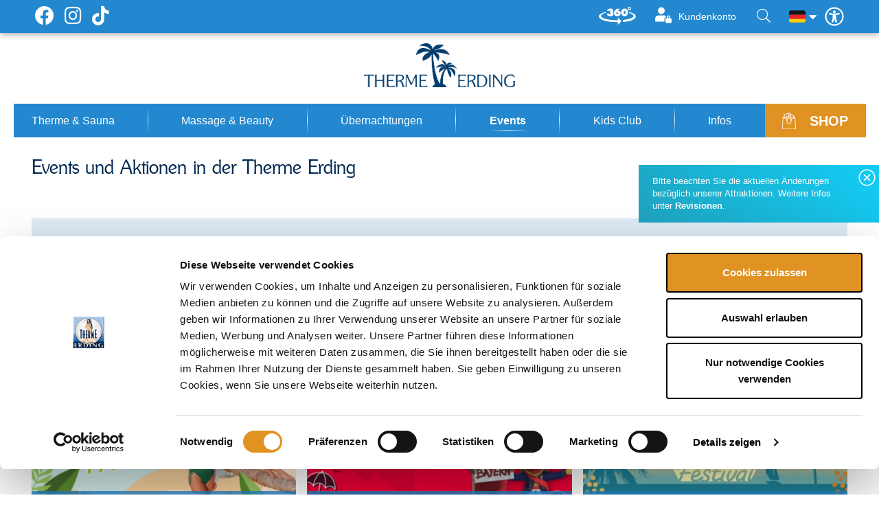

--- FILE ---
content_type: text/html; charset=utf-8
request_url: https://www.therme-erding.de/events/
body_size: 20174
content:
<!DOCTYPE html>
<html dir="ltr" lang="de" class="no-js">
<head>

<meta http-equiv="Content-Type" content="text/html; charset=utf-8">
<!-- 
	This website is powered by TYPO3 - inspiring people to share!
	TYPO3 is a free open source Content Management Framework initially created by Kasper Skaarhoj and licensed under GNU/GPL.
	TYPO3 is copyright 1998-2026 of Kasper Skaarhoj. Extensions are copyright of their respective owners.
	Information and contribution at https://typo3.org/
-->




<meta name="generator" content="TYPO3 CMS" />
<meta name="description" content="Von coolen Beats zu den größten Stars der Musikszene | Erlebe unvergessliche Momente in der größten Therme der Welt!" />
<meta name="viewport" content="width=device-width, initial-scale=1" />
<meta name="robots" content="INDEX,FOLLOW" />
<meta name="twitter:card" content="summary" />

<link rel="stylesheet" href="https://cdnjs.cloudflare.com/ajax/libs/eonasdan-bootstrap-datetimepicker/4.17.47/css/bootstrap-datetimepicker.min.css" media="all">

<link rel="stylesheet" href="/typo3temp/assets/compressed/merged-9c9dc3d589c0b9a95f7e5836089cd577-9eb1bff97587f70847057b24d37ec4e7.1768900350.css" media="all">




<script src="/typo3temp/assets/compressed/modernizr-2cd7d3dda3d6c9a731617d8a943f4536.1689150587.js" type="ccc6d57badf1b3fd7726b50a-text/javascript"></script>
<script src="/typo3temp/assets/compressed/jquery3.2.1.min-941d17ba5782621a6ce9dc90b5409b4e.1689150587.js" type="ccc6d57badf1b3fd7726b50a-text/javascript"></script>
<script src="/typo3temp/assets/compressed/jquery-ui1.12.1.min-10d8d12fb068002745c26a80ba34360d.1689150587.js" type="ccc6d57badf1b3fd7726b50a-text/javascript"></script>
<script src="/typo3temp/assets/compressed/bootstrap.min-f9fff19ba3c996e05ae5edb392f87495.1689150587.js" type="ccc6d57badf1b3fd7726b50a-text/javascript"></script>



                <script id="Cookiebot" src="https://consent.cookiebot.com/uc.js" data-cbid="06c263b6-7ca7-4097-bd46-c1a269f8f6a1" type="ccc6d57badf1b3fd7726b50a-text/javascript" async></script>                <meta name="google-site-verification" content="dnNn2rMCdmvdmSVIkFbKQnIEzgL1EF5SqTSWymQ8v7s" />
        <link rel="apple-touch-icon" sizes="120x120" href="/apple-touch-icon.png">
        <link rel="icon" type="image/png" href="/favicon-32x32.png" sizes="32x32">
        <link rel="icon" type="image/png" href="/favicon-16x16.png" sizes="16x16">
        <link rel="manifest" href="/manifest.json">
        <meta name="theme-color" content="#ffffff">
          <!--[if lt IE 9]>
            <script src="https://oss.maxcdn.com/libs/html5shiv/3.7.0/html5shiv.js"></script>
            <script src="https://oss.maxcdn.com/libs/respond.js/1.4.2/respond.min.js"></script>
          <![endif]-->
    <title> ♫ Events unter Palmen | Deine Therme Erding</title><script type="ccc6d57badf1b3fd7726b50a-text/javascript">var tx_kiwiaccordion_exclusive =1;var tx_kiwiaccordion_effect = "slide";</script>               
        <!-- Google Tag Manager 2020-->
        <script type="text/plain" data-cookieconsent="statistics">(function(w,d,s,l,i){w[l]=w[l]||[];w[l].push({'gtm.start':
        new Date().getTime(),event:'gtm.js'});var f=d.getElementsByTagName(s)[0],
        j=d.createElement(s),dl=l!='dataLayer'?'&l='+l:'';j.async=true;j.src=
        'https://www.googletagmanager.com/gtm.js?id='+i+dl;f.parentNode.insertBefore(j,f);
        })(window,document,'script','dataLayer','GTM-NHH4XGT');</script>
        <!-- End Google Tag Manager -->

     <!-- Google Tag Manager 2023 myhotelshop.de -->
        <script type="text/plain" data-cookieconsent="statistics">(function(w,d,s,l,i){w[l]=w[l]||[];w[l].push({'gtm.start':
        new Date().getTime(),event:'gtm.js'});var f=d.getElementsByTagName(s)[0],
        j=d.createElement(s),dl=l!='dataLayer'?'&l='+l:'';j.async=true;j.src=
        'https://www.googletagmanager.com/gtm.js?id='+i+dl;f.parentNode.insertBefore(j,f);
        })(window,document,'script','dataLayer','GTM-5CK7LSB');</script>
        <!-- End Google Tag Manager -->
    

<link rel="canonical" href="https://www.therme-erding.de/events/"/>

<link rel="alternate" hreflang="de" href="https://www.therme-erding.de/events/"/>
<link rel="alternate" hreflang="en" href="https://www.therme-erding.de/en/events/"/>
<link rel="alternate" hreflang="x-default" href="https://www.therme-erding.de/events/"/>
</head>
<body class="default">
    
    <!-- Google Tag Manager (noscript) 2020 -->
    <noscript><iframe src="https://www.googletagmanager.com/ns.html?id=GTM-NHH4XGT"
    height="0" width="0" style="display:none;visibility:hidden"></iframe></noscript>
    <!-- End Google Tag Manager (noscript) -->

   <!-- Google Tag Manager (noscript) - myhotelshop.de -->
    <noscript><iframe src="https://www.googletagmanager.com/ns.html?id=GTM-5CK7LSB"
    height="0" width="0" style="display:none;visibility:hidden"></iframe></noscript>
    <!-- End Google Tag Manager (noscript) -->


 <div id="outdated"></div>
<main>
    <div class='wrapAll subpage     layout100 noheader '>
      <div class="topbar wrapper">
         <div class='topbarinner wrapper center-block max1200 flexContainer aligncenter'>
             <div class="socialsTop">
<div id="c9366" class="frame frame-default frame-type-dce_dceuid64 frame-layout-0"><div class="socialWrapper flexContainer aligncenter"><div class="social"><a href="https://www.facebook.com/ThermeErding" title="Facebook Link Therme Erding" target="_blank" rel="noreferrer"><i class="fab fa-facebook"></i></a></div><div class="social"><a href="https://www.instagram.com/thermeerding/" title="Instagram Link Therme Erding" target="_blank" rel="noreferrer"><i class="fab fa-instagram"></i></a></div><div class="social"><a href="https://www.tiktok.com/@thermeerding" title="TikTok Link Therme Erding" target="_blank" rel="noreferrer"><i class="fab fa-tiktok"></i></a></div></div></div>

</div>
             <div class="topbarContent">
<div id="c9497" class="frame frame-default frame-type-dce_dceuid55 frame-layout-0"><div class="topbarContentInner flexContainer aligncenter"><div class="topbarLogos flexContainer"></div><div class="topbar360"><a href="https://tour.360grad-team.com/de/vt/VmQUt7st2M/d/99793/?view.hlookat=51.64&amp;view.vlookat=17.34&amp;view.fov=100"  class="lightbox iframe" title="360°" ><?xml version="1.0" encoding="utf-8"?><!DOCTYPE svg PUBLIC "-//W3C//DTD SVG 1.1//EN" "http://www.w3.org/Graphics/SVG/1.1/DTD/svg11.dtd"><svg version="1.1" id="Layer_1" xmlns="http://www.w3.org/2000/svg" xmlns:xlink="http://www.w3.org/1999/xlink" x="0px" y="0px" width="361.575px" height="174.576px" viewBox="0 0 361.575 174.576" enable-background="new 0 0 361.575 174.576" xml:space="preserve"><path fill="#ffffff" d="M220.651,140.042l-34.534-34.534v24.946c-1.995,0.034-3.978,0.08-6.006,0.08c-87.442,0-158.327-18.52-158.327-41.364c0-12.065,19.891-24.081,51.428-32.769v-6.604C34.463,57.78,0,70.678,0,91.228c0,55.154,161.958,58.323,180.111,58.323c1.279,0,3.438,0,6.006-0.011v25.035L220.651,140.042z"/><path fill="#ffffff" d="M295.488,50.601v8.296c26.563,8.421,42.949,19.327,42.949,30.271c0,17.8-43.108,32.919-103.49,38.739v19.723c52.159-3.989,122.225-16.264,126.629-54.025C361.575,72.724,331.749,59.146,295.488,50.601"/><path fill="#ffffff" d="M139.26,56.205c2.99,2.986,4.375,6.508,4.375,11.519c0,6.081-2.132,11.095-6.188,15.043c-7.893,7.893-19.2,8.321-25.919,8.321c-15.575,0-23.149-4.907-26.778-8.64c-3.414-3.414-6.828-9.494-6.936-17.495h26.032c0,2.667,1.066,5.011,2.452,6.292c1.07,1.065,2.775,1.813,4.907,1.813c2.455,0,4.056-0.958,5.015-1.92c1.174-1.174,1.92-2.878,1.92-4.799c0-1.813-0.639-3.521-1.705-4.799c-2.24-2.456-5.869-2.456-8.321-1.816V45.001c2.133,0.535,4.372,0.107,5.758-1.066c1.173-0.958,1.709-2.347,1.709-4.372c0-1.282-0.428-2.563-1.494-3.521c-0.747-0.747-1.92-1.174-3.414-1.174c-1.385,0-2.559,0.638-3.202,1.281c-0.85,0.851-1.493,2.451-1.385,4.16H80.697c0.108-4.16,1.282-12.804,10.241-18.669c6.293-4.16,14.401-4.906,20.163-4.906c12.588,0,19.735,3.944,23.68,7.681c4.587,4.373,5.868,9.387,5.868,13.12c0,4.587-1.601,8.001-3.413,10.029c-1.494,1.598-3.414,2.987-5.334,3.733v0.531C135.1,52.791,137.555,54.496,139.26,56.205"/><path fill="#ffffff" d="M207.937,18.335l-22.721,19.946l0.108,0.639c2.132-0.746,4.052-1.066,6.185-1.066c5.441,0,10.775,1.494,15.254,6.081c4.057,4.16,6.828,10.668,6.828,18.349c0,7.678-2.667,13.866-7.466,18.881c-4.696,4.907-12.801,9.921-25.604,9.921c-11.308,0-20.267-3.948-26.136-9.921c-4.16-4.268-8.212-11.203-8.212-21.335c0-8.959,3.414-16.322,11.199-24.323l16.749-17.172H207.937z M173.27,67.938c1.598,1.706,3.945,2.771,6.504,2.771c2.456,0,4.587-0.958,6.188-2.344c1.92-1.709,2.667-3.949,2.667-6.4c0-3.202-1.281-5.442-3.094-7.043c-1.601-1.385-3.841-2.348-5.865-2.348c-2.028,0-4.376,0.963-5.654,2.137c-1.92,1.597-2.99,4.479-2.99,7.466C171.026,63.99,171.453,66.018,173.27,67.938"/><path fill="#ffffff" d="M274.586,82.124c-5.334,5.23-13.016,8.963-23.36,8.963c-10.349,0-18.03-3.733-23.364-8.963c-8.532-8.424-10.452-20.801-10.452-28.267c0-7.362,1.92-19.735,10.452-28.164c5.334-5.226,13.016-8.959,23.364-8.959c10.345,0,18.026,3.733,23.36,8.959c8.536,8.428,10.457,20.801,10.457,28.164C285.042,61.323,283.122,73.7,274.586,82.124 M246.639,39.667c-3.307,2.987-4.588,9.174-4.588,13.87c0,5.438,1.386,10.88,4.588,13.762c1.385,1.278,2.878,1.813,4.587,1.813c1.92,0,3.198-0.748,4.48-1.813c4.479-3.948,4.587-11.737,4.587-13.762c0-5.441-1.389-10.988-4.587-13.87c-1.282-1.066-2.56-1.813-4.48-1.813C249.517,37.855,248.023,38.39,246.639,39.667"/><path fill="#ffffff" d="M285.651,28.23c-2.288-2.288-4.903-6.106-4.903-11.771c0-3.272,0.873-7.63,4.903-11.556C289.139,1.527,293.393,0,297.426,0c4.684,0,9.045,1.962,11.987,4.795c2.834,2.723,4.907,6.868,4.907,11.664c0,3.269-0.873,7.737-4.907,11.771c-3.376,3.376-7.303,4.903-11.66,4.903C292.085,33.134,288.051,30.626,285.651,28.23 M297.534,23.978c4.25,0,7.63-3.377,7.63-7.411c0-4.034-3.38-7.41-7.63-7.41s-7.629,3.376-7.629,7.41C289.905,20.601,293.285,23.978,297.534,23.978"/></svg></a></div><div class="thermencard flexContainer aligncenter animated"><a href="https://shop.therme-erding.de/customer/account/login/" title="Kundenkonto Login Therme Erding" target="_blank" class="flexContainer aligncenter" rel="noreferrer"><span class="thermencardImage"><svg version="1.1" id="Ebene_1" xmlns="http://www.w3.org/2000/svg" xmlns:xlink="http://www.w3.org/1999/xlink" x="0px" y="0px" viewBox="0 0 512 512" style="enable-background:new 0 0 512 512;" xml:space="preserve"><style type="text/css">.st0{fill:#FFFFFF;}</style><path class="st0" d="M474.7,352.3h-5.3v-32c0-29.4-23.9-53.3-53.3-53.3s-53.3,23.9-53.3,53.3v32h-5.3c-20.6,0-37.3,16.7-37.3,37.3v74.7c0,20.6,16.7,37.3,37.3,37.3h117.3c20.6,0,37.3-16.7,37.3-37.3v-74.7C512,369.1,495.3,352.3,474.7,352.3z M394.7,320.3c0-11.8,9.6-21.3,21.3-21.3s21.3,9.6,21.3,21.3v32h-42.7V320.3z"/><path class="st0" d="M288,389.7c0-28.8,17.6-53.5,42.7-64v-5.3c0-13,3.1-25.1,8.3-36.2c-16.1-10.8-35.5-17.2-56.3-17.2H101.3C45.5,267,0,312.5,0,368.3V443c0,8.8,7.2,16,16,16h272V389.7z"/><path class="st0" d="M298.7,117.7c0,58.9-47.8,106.7-106.7,106.7S85.3,176.6,85.3,117.7S133.1,11,192,11S298.7,58.8,298.7,117.7z"/></svg></span><span class="thermenCardText">Kundenkonto</span></a></div></div></div>

</div>
             <div id='search' class="flexContainer aligncenter">
<div id="c4179" class="frame frame-default frame-type-list frame-layout-0"><div class="tx-kesearch-pi1">
	
	<form method="get" id="form_kesearch_pi1" name="form_kesearch_pi1"  action="/infos/suche/">
		<fieldset class="kesearch_searchbox">
			
				<span style="position: absolute !important; margin: 0 0 0 -99999px !important;"><label>Don't fill this field!<input tabindex="-1" aria-hidden="true" type="text" name="privacy_policy" value="" /></label></span><input type="hidden" name="id" value="53" />
			
			
			
			

			<div class="kesearchbox flexContainer">
				<div><input type="text" id="ke_search_sword" name="tx_kesearch_pi1[sword]" value="" placeholder="Suchbegriff" /></div>
				<div class="submitbutt"><input aria-label="Suche" type="submit" value="" /></div>
				<div class="d-debug-none accessibility-search">
					Suche
				</div>
			</div>

			<input id="kesearchpagenumber" type="hidden" name="tx_kesearch_pi1[page]" value="1" />
			<input id="resetFilters" type="hidden" name="tx_kesearch_pi1[resetFilters]" value="0" />
			<input id="sortByField" type="hidden" name="tx_kesearch_pi1[sortByField]" value="" />
			<input id="sortByDir" type="hidden" name="tx_kesearch_pi1[sortByDir]" value="" />

			

		</fieldset>
	</form>
	<div class="submitbuttresp"><a href="/infos/suche/"><i class="fal fa-search"></i><span lang="en" class="visually-hidden">Search</span></a></div>

</div>
</div>

</div>
             <div id='langNavi' class="flexContainer aligncenter"><div class="langNaviInner"><div class="currentlang flexContainer aligncenter"><img src="/fileadmin/templates/images/DE.svg" alt="DE" width="1" height="1"><i class="fas fa-caret-down"></i></div><ul class="nodots animated"><li class="hidden"><a href="/events/"><img src="/fileadmin/templates/images/DE.svg" alt="DE" width="1" height="1"></a></li><li class="accessibility-lang" tabindex="0"><a href="/en/events/"><img src="/fileadmin/templates/images/EN.svg" alt="EN" width="1" height="1"></a></li></ul></div></div>
             <div class="accessibility-wrapper" >
                 <a aria-label="Barrierefreiheit" id="btnContrast" href="#">
                     <svg xmlns="http://www.w3.org/2000/svg" viewBox="0 0 512 512"><!--!Font Awesome Pro 6.7.2 by @fontawesome - https://fontawesome.com License - https://fontawesome.com/license (Commercial License) Copyright 2025 Fonticons, Inc.--><path fill="#ffffff" d="M256 8C119 8 8 119 8 256s111 248 248 248 248-111 248-248S393 8 256 8zm0 456c-115 0-208-93-208-208 0-115 93-208 208-208 115 0 208 93 208 208 0 115-93 208-208 208zm143.6-286.7c2.5 10.8-4.1 21.5-14.9 24.1-29.9 7.1-57.8 13.3-85.6 16.8 .7 111.3 12.7 128.5 27 165.1 4.8 12.3-1.3 26.3-13.6 31.1-12.3 4.8-26.3-1.3-31.1-13.6-9.6-24.5-18.1-42.9-23.8-85.1h-3.2c-5.7 42.2-14.3 60.7-23.8 85.1-4.8 12.3-18.7 18.5-31.1 13.6-12.3-4.8-18.4-18.7-13.6-31.1 14.3-36.7 26.3-53.8 27-165.1-27.8-3.5-55.7-9.7-85.6-16.8-10.8-2.5-17.4-13.3-14.9-24.1 2.5-10.8 13.3-17.4 24.1-14.9 104.8 24.7 134.4 24.7 239.1 0 10.7-2.5 21.5 4.1 24.1 14.9zm-181.8-43.1C217.8 113.1 234.9 96 256 96s38.2 17.1 38.2 38.2-17.1 38.2-38.2 38.2-38.2-17.1-38.2-38.2z"/></svg>
                 </a>
             </div>
             <div id='mobileNaviTriggerWrap'><span id='hamburger'><span></span></span></div>
         </div>
      </div>
      <div class="max1200 center-block">
         <div id="header" class="">
             <div class='logoWrapper wrapper flexContainer spacebetween alignstart'>
                 <div id='logo' class="animated"><a href="/"><div class="logoinner flexContainer alignflexend"><img src="/fileadmin/templates/images/therme-2026/TWE_Schriftzug_blau.png" width="2263" height="662" title="Therme Erding" alt="Therme Erding Logo"></div></a></div>
                 
                 <div class="loginCardBtnMobile"></div>
                 <div id='toprightTeaser'></div>
                 <div class="palmtree"></div>
                 <div class="shopBtnMobile">
<a href="https://shop.therme-erding.de/" title="Zum Onlineshop Therme Erding" target="_blank" class="home_shop_btn shopbtn shop-btn-tracking animated flexContainer aligncenter defaultcolor" rel="noreferrer"><img title="Online Shop" alt="Online Shop" src="/fileadmin/templates/images/shopping-bag.svg" width="1" height="1"><span>Shop</span></a>

</div>
             </div>
             <div id='mainNavi'><ul class="nav navbar-nav flexContainer"><li class="dropdown "><a href="/therme-sauna/therme-erlebnisbad/" title="Therme &amp; Sauna" class="dropdown-toggle" data-toggle="dropdown">Therme & Sauna</a><ul class="dropdown-menu"><li class="dropdownInner clearfix"><ol class="dropdownInnerOl"><li class="themecolor1"><a href="/therme-sauna/therme-erlebnisbad/" title="Therme &amp; Erlebnisbad">Therme & Erlebnisbad</a></li><li class="themecolor2"><a href="/therme-sauna/vitaloase/" title="VitalOase &amp; Wellness">VitalOase & Wellness</a></li><li class="themecolor3"><a href="/therme-sauna/vitaltherme-saunen/" title="VitalTherme &amp; Saunen">VitalTherme & Saunen</a></li><li class=""><a href="/therme-sauna/uebersichtsplan/" title="Virtueller Rundgang &amp; Übersichtsplan">Virtueller Rundgang & Übersichtsplan</a></li><li class=""><a href="/therme-erding-future-now/" title="Therme Erding - Future. Now.">Therme Erding - Future. Now.</a></li></ol><ol class=""><li class=""><a href="/therme-sauna/gastronomie/" title="Gastronomie">Gastronomie</a></li><li class=""><a href="/therme-sauna/schwimmkurse/" title="Schwimmkurse">Schwimmkurse</a></li><li class=""><a href="/therme-sauna/buchbare-lounges-liegen/" title="Buchbare Lounges &amp; Liegen">Buchbare Lounges & Liegen</a></li><li class=""><a href="/therme-sauna/tagesprogramm/" title="Tages- &amp; Aufgussprogramm">Tages- & Aufgussprogramm</a></li><li class=""><a href="/therme-sauna/markenbotschafter-thomas-mueller/" title="Markenbotschafter Thomas Müller">Markenbotschafter Thomas Müller</a></li></ol></li></ul></li><li class="divider"></li><li class=""><a href="/massage-beauty/" title="Massage &amp; Beauty">Massage & Beauty</a></li><li class="divider"></li><li class="dropdown "><a href="/uebernachtungen/hotel-victory/" title="Übernachtungen" class="dropdown-toggle" data-toggle="dropdown">Übernachtungen</a><ul class="dropdown-menu"><li class="dropdownInner clearfix"><ol class="dropdownInnerOl"><li class=""><a href="/uebernachtungen/hotel-victory/" title="Hotel Victory">Hotel Victory</a></li><li class=""><a href="/uebernachtungen/victory-gaestehaus/" title="Victory Gästehaus">Victory Gästehaus</a></li><li class=""><a href="/uebernachtungen/partner-hotels/" title="Partner Hotels">Partner Hotels</a></li><li class=""><a href="/uebernachtungen/wohnmobil-park-erding/" title="Wohnmobil Park Erding">Wohnmobil Park Erding</a></li></ol></li></ul></li><li class="divider"></li><li class="active "><a href="/events/" title="Events">Events</a></li><li class="divider"></li><li class=""><a href="/kids-club/" title="Kids Club" class="dropdown-toggle" data-toggle="dropdown">Kids Club</a><ul class="dropdown-menu"><li class="dropdownInner clearfix"><ol class="dropdownInnerOl"><li class=""><a href="/kids-club/mitglied-werden/" title="Mitglied werden">Mitglied werden</a></li><li class=""><a href="/kids-club/kindergeburtstag/" title="Geburtstag feiern">Geburtstag feiern</a></li><li class=""><a href="/kids-club/partner/" title="Partner">Partner</a></li></ol><ol class=""></ol></li></ul></li><li class="divider"></li><li class="dropdown "><a href="/infos/preise-oeffnungszeiten-revisionen/" title="Infos" class="dropdown-toggle" data-toggle="dropdown">Infos</a><ul class="dropdown-menu"><li class="dropdownInner clearfix"><ol class="dropdownInnerOl"><li class=""><a href="/infos/preise-oeffnungszeiten-revisionen/" title="Preise, Öffnungszeiten &amp; Revisionen">Preise, Öffnungszeiten & Revisionen</a></li><li class="Reservieren Sie sich Ihren Aufenthalt in der Therme Erding oder Ihre Liegemöglichkeit vorab online und sichern Sie sich so garantierten Eintritt."><a href="/infos/online-reservierung/" title="Online Reservierung">Online Reservierung</a></li><li class=""><a href="/infos/haeufige-fragen/" title="Häufige Fragen">Häufige Fragen</a></li><li class=""><a href="/infos/anfahrt/" title="Anfahrt">Anfahrt</a></li><li class=""><a href="/infos/fundbuero/" title="Fundbüro">Fundbüro</a></li><li class=""><a href="/infos/newsletter/" title="Newsletter">Newsletter</a></li><li class=""><a href="/infos/thermencard/" title="ThermenCard">ThermenCard</a></li></ol><ol class=""><li class=""><a href="/infos/karriere/" title="Karriere">Karriere</a></li><li class=""><a href="/infos/gruppentarife/" title="Gruppentarife">Gruppentarife</a></li><li class=""><a href="/infos/firmenangebote/eintrittsgutscheine-grossabnehmer/" title="Eintrittsgutscheine Großabnehmer">Eintrittsgutscheine Großabnehmer</a></li><li class=""><a href="/presse/allgemeine-infos/" title="Presseportal">Presseportal</a></li><li class=""><a href="/infos/expedienten/" title="Expedienten">Expedienten</a></li><li class=""><a href="/infos/vorverkaufsstellen/" title="Vorverkaufsstellen">Vorverkaufsstellen</a></li><li class=""><a href="/infos/firmenangebote/gutes-tun/" title="Palmenpatenschaft">Palmenpatenschaft</a></li><li class=""><a href="/infos/teilnahmebedingungen/" title="Teilnahmebedingungen">Teilnahmebedingungen</a></li></ol></li></ul></li><li class="menuShopbtn">
<a href="https://shop.therme-erding.de/" title="Zum Onlineshop Therme Erding" target="_blank" class="home_shop_btn shopbtn shop-btn-tracking animated flexContainer aligncenter defaultcolor" rel="noreferrer"><img title="Online Shop" alt="Online Shop" src="/fileadmin/templates/images/shopping-bag.svg" width="1" height="1"><span>Shop</span></a>

</li></ul></div>
             <div id='tickerwrapper'><div class="frame-type-dce_dceuid88">
        <div class="tickerOuter smallticker">
            <div class="tickerlabel2 flexContainer aligncenter noicon">
                
                        <i class="far fa-construction"></i>
                    
            </div>
            <div class="ticker flexContainer blue">
                <div class="tickerlabel flexContainer aligncenter"><i class="fa fa-info-circle" aria-hidden="true"></i> Info</div>
                <div class="closeTicker"><i class="fal fa-times-circle"></i></div>
                <div class="tickerwrapper">
                    <div class="tickerinner">
                        
                            <div class="tickerItem flexContainer aligncenter">
                                <p>Bitte beachten Sie die aktuellen Änderungen bezüglich unserer Attraktionen. Weitere Infos unter&nbsp;<a href="/infos/preise-oeffnungszeiten-revisionen/" title="Weitere Infos zu anstehenden Revisionen" target="_blanc">Revisionen</a>​​​​​​​.</p>
                            </div>
                        
                    </div>
                </div>
            </div>
        </div>
        <script type="ccc6d57badf1b3fd7726b50a-text/javascript">
            window.addEventListener("load", ticker, false);
            function ticker () {

                var count = jQuery('.tickerinner').children().length ;
                if( ( count > 1)){

                    $('.tickerwrapper').easyTicker({
                        direction: 'up',
                        easing: 'swing',
                        speed: 'slow',
                        interval: 4000,
                        height: 'auto',
                        visible: 1,
                        mousePause: 1,
                        controls: {
                            up: '',
                            down: '',
                            toggle: '',
                            playText: 'Play',
                            stopText: 'Stop'
                        }
                    });

                }

                if (jQuery.cookie("ticker") == "small") {

                } else {
                    jQuery('.tickerOuter').removeClass('smallticker');
                }

                $('.tickerOuter').fadeIn();

                jQuery(".closeTicker").on( "click", function() {
                    jQuery.cookie("ticker", "small", {expires : 1,  path : '/'});
                    jQuery('.tickerOuter').addClass('smallticker');
                });

                jQuery(".tickerlabel2").on( "click", function() {
                    jQuery('.tickerOuter').removeClass('smallticker');
                });



            }
        </script>
    </div></div>
         </div>
      </div>
      
             
        
     <div class="max1200 wrapper center-block">
            <div id='content' class="contentSubWrapper  flexContainer768 spacebetween">
               
                   
                       
                          <div class="subMenu">
                              <div class="subNaviToggle"><i class="fas fa-caret-right"></i></div>
                              
                          </div>
                      
                  
               
              <div class="subContent">
                  <div class="clickpath"></div>
                  
<div id="c15666" class="frame frame-default frame-type-dce_dceuid60 frame-layout-0"><div class="dceTextelement nobgcolor dceNoText  dcewithimage  imgright   "><div class="dceTextelementInner"><div class="dceHeadlineWrap dceNoText "><h1 class="dceHeadline s400 ">Events und Aktionen in der Therme Erding</h1></div></div><div class="dceTextelementMoreBtn"><i class="fas fa-sort-down"></i></div></div></div>

<div id="c13463" class="wrap frame dce_125_newvideo frame-space-before- frame-default dce_125_newvideo" >

        
                
            

        
            <div class="video-element " style="max-width:1240px">
                <div class="video-wrap">
                    <div class="video" style="aspect-ratio: 16/9;">
                        
                          <iframe id="youtubevideo13463" title="video" class="video-iframe" data-src="https://www.youtube.com/embed/erm7c7rqCqY?enablejsapi=1&" allow="autoplay; encrypted-media" allowfullscreen></iframe>
                        
                        <div class="video-preview animated">
                            
                                    
                                        <img class="image-embed-item" alt="youtube video" src="https://i3.ytimg.com/vi/erm7c7rqCqY/maxresdefault.jpg">
                                        <noscript>
                                            <img alt="youtube video" src="https://i3.ytimg.com/vi/erm7c7rqCqY/maxresdefault.jpg">
                                        </noscript>
                                    
                                
                            <div class="video-trigger video-trigger13463 animated">
                                <span class="video-playbtn"></span>
                            </div>
                        </div>
                        <div class="video-preview cookieconsent-optout-marketing">
                            <div class="video-preview-inner">
                                <div class="video-preview-contentinner text-center">
                                    <p>Um das Video zu sehen, aktivieren Sie bitte die Marketing-Cookies.</p>
                                    <p class="dceBtn"><a class="" href="javascript:cookieVideoaccept()">COOKIES AKZEPTIEREN</a></p>
                                </div>
                            </div>
                        </div>
                    </div>
                </div>
            </div>
            <script type="ccc6d57badf1b3fd7726b50a-text/javascript">
                window.addEventListener("load", video13463, false);
                function video13463 () {

                    jQuery(".video-trigger13463").on( "click", function() {
                        var videoID = '#'+jQuery(this).parents('.video').find('.video-iframe').attr('id');
                        var videosrc = jQuery(videoID).attr('data-src');
                        jQuery(this).parents('.video').addClass('video-playing');
                        jQuery(videoID).attr('src', videosrc+'autoplay=1');
                    });

                }
            </script>
        

</div>
<div id="c12237" class="frame frame-default frame-type-dce_dceuid60 frame-layout-0"><div class="dceTextelement bgcolor   dcewithimage  imgright   disable-more-text-mobile"><div class="dceTextelementInner"><div class="dceTextWrapper flexContainer768 dceNoHeadline"><div class="dceTextWrap"><div class="dceText"><p>Erleben Sie atemberaubende <a href="#c14153">Events</a>&nbsp;unter Palmen in der größten Therme der Welt! Von Live-Musik am Pool bis hin zu spektakulärer Akrobatik in luftigen Höhen erwarten Sie zahlreiche Highlights, die Ihren Kurzurlaub zu einem unvergesslichen Erlebnis machen.</p><p>&nbsp;</p><p>Genießen Sie perfekte Erholung und Entspannung mit unseren <a href="#c13451">Aktionen</a>&nbsp;in der textilen <a href="/therme-sauna/vitaloase/">VitalOase</a>, der textilfreien <a href="/therme-sauna/vitaltherme-saunen/#c2211">VitalTherme &amp; Saunen</a> sowie dem <a href="/therme-sauna/therme-erlebnisbad/#c716">Familienbereich</a>&nbsp;mit Wellenbad und Rutschenwelt. Und während der bayerischen Schulferien können sich alle kleinen Gäste zusätzlich auf ein kunterbuntes Ferienprogramm mit Zauberern, Ballonkünstlern und vielem mehr freuen.</p></div></div></div></div><div class="dceTextelementMoreBtn"><i class="fas fa-sort-down"></i></div></div></div>


<div id="c14153" class="frame frame-default frame-type-dce_dceuid60 frame-layout-0"><div class="dceTextelement nobgcolor dceNoText  dcewithimage  imgright   disable-more-text-mobile"><div class="dceTextelementInner"><div class="dceHeadlineWrap dceNoText "><h2 class="dceHeadline s400 ">Events Therme Erding</h2></div></div><div class="dceTextelementMoreBtn"><i class="fas fa-sort-down"></i></div></div></div>


<div id="c754" class="frame frame-default frame-type-list frame-layout-0">
<div class="tx-webx-events2018">
	
	<div class="events_header">
        
	</div>
	<div class="events_search_result">
        
		<div class="events_listWrapper">
			<div class="eventloader eventloaderfirst">
				<div class="one"></div>
				<div class="two"></div>
				<div class="three"></div>
			</div>
			<div class="events_list flexContainer768">
				
					<div class="eventItem istopevent">
						<a class="event" href="/events-therme/bayern-3-beachparty/">
							
								<div class="topeventstar">
									<?xml version="1.0" encoding="utf-8"?><!DOCTYPE svg PUBLIC "-//W3C//DTD SVG 1.1//EN" "http://www.w3.org/Graphics/SVG/1.1/DTD/svg11.dtd">
									<svg version="1.1" id="Layer_1" xmlns="http://www.w3.org/2000/svg" xmlns:xlink="http://www.w3.org/1999/xlink" x="0px" y="0px" width="38.881px" height="37.92px" viewBox="0 0 38.881 37.92" enable-background="new 0 0 38.881 37.92" xml:space="preserve"><g><g><defs><rect id="SVGID_1_" x="0.001" width="38.88" height="37.92"/></defs><clipPath id="SVGID_2_"><use xlink:href="#SVGID_1_" overflow="visible"/></clipPath><path clip-path="url(#SVGID_2_)" fill="#ffffff" d="M21.028,1.435l4.324,8.766c0.301,0.609,0.883,1.031,1.559,1.129l9.672,1.406c1.695,0.246,2.371,2.328,1.145,3.519l-7,6.825c-0.484,0.472-0.707,1.155-0.594,1.828l1.652,9.633c0.289,1.687-1.48,2.972-2.996,2.175l-8.652-4.547c-0.602-0.316-1.321-0.316-1.922,0l-8.653,4.547c-1.515,0.797-3.285-0.488-2.996-2.175l1.653-9.633c0.113-0.673-0.105-1.356-0.594-1.828l-7-6.825c-1.227-1.195-0.547-3.277,1.145-3.519l9.675-1.406c0.672-0.098,1.254-0.52,1.555-1.129l4.324-8.766C18.083-0.1,20.271-0.1,21.028,1.435L21.028,1.435z M21.028,1.435"/></g></g></svg>
								</div>
							
							<div class="eventimagewrap">
								
									
										<img class="eventimage animated" src="/fileadmin/_processed_/e/3/csm_Therme-Erding-Bayern3-Beachparty_a70032a541.png" width="390" height="170" alt="" title="Zwei lachende Frauen mit Wassermelone in der Hand bei der Bayern 3 Beachparty vor Palmenmotiv.">
									
								
									
								
									
								
									
								
							</div>
							<div class="event_infodate">
							
							        <span class="eventDateItemWrap">
    									
    									<span class="event_date">
    										05.06.2026
    										
    										   -  07.06.2026
    										
    									</span>
									</span>
								
								 
							
							</div>
						</a>
					</div>
				
					<div class="eventItem istopevent">
						<a class="event" href="/events-therme/kids-club-tag/">
							
								<div class="topeventstar">
									<?xml version="1.0" encoding="utf-8"?><!DOCTYPE svg PUBLIC "-//W3C//DTD SVG 1.1//EN" "http://www.w3.org/Graphics/SVG/1.1/DTD/svg11.dtd">
									<svg version="1.1" id="Layer_1" xmlns="http://www.w3.org/2000/svg" xmlns:xlink="http://www.w3.org/1999/xlink" x="0px" y="0px" width="38.881px" height="37.92px" viewBox="0 0 38.881 37.92" enable-background="new 0 0 38.881 37.92" xml:space="preserve"><g><g><defs><rect id="SVGID_1_" x="0.001" width="38.88" height="37.92"/></defs><clipPath id="SVGID_2_"><use xlink:href="#SVGID_1_" overflow="visible"/></clipPath><path clip-path="url(#SVGID_2_)" fill="#ffffff" d="M21.028,1.435l4.324,8.766c0.301,0.609,0.883,1.031,1.559,1.129l9.672,1.406c1.695,0.246,2.371,2.328,1.145,3.519l-7,6.825c-0.484,0.472-0.707,1.155-0.594,1.828l1.652,9.633c0.289,1.687-1.48,2.972-2.996,2.175l-8.652-4.547c-0.602-0.316-1.321-0.316-1.922,0l-8.653,4.547c-1.515,0.797-3.285-0.488-2.996-2.175l1.653-9.633c0.113-0.673-0.105-1.356-0.594-1.828l-7-6.825c-1.227-1.195-0.547-3.277,1.145-3.519l9.675-1.406c0.672-0.098,1.254-0.52,1.555-1.129l4.324-8.766C18.083-0.1,20.271-0.1,21.028,1.435L21.028,1.435z M21.028,1.435"/></g></g></svg>
								</div>
							
							<div class="eventimagewrap">
								
									
										<img class="eventimage animated" src="/fileadmin/_processed_/f/a/csm_TWE_KIDS_CLUB_TAG_1200x520px-1_81f3e2c056.png" width="390" height="170" alt="" title="Werbebild zum Kids Club-Tag mit Maskottchen Berni vom FC Bayern und Nelson von der Therme Erding.">
									
								
							</div>
							<div class="event_infodate">
							
							        <span class="eventDateItemWrap">
    									
                						<span class="event_weekday">
                						    Sa
                						</span>
    									
    									<span class="event_date">
    										20.06.2026
    										
    									</span>
									</span>
								
							
							</div>
						</a>
					</div>
				
					<div class="eventItem istopevent">
						<a class="event" href="/events-therme/summer-festival/">
							
								<div class="topeventstar">
									<?xml version="1.0" encoding="utf-8"?><!DOCTYPE svg PUBLIC "-//W3C//DTD SVG 1.1//EN" "http://www.w3.org/Graphics/SVG/1.1/DTD/svg11.dtd">
									<svg version="1.1" id="Layer_1" xmlns="http://www.w3.org/2000/svg" xmlns:xlink="http://www.w3.org/1999/xlink" x="0px" y="0px" width="38.881px" height="37.92px" viewBox="0 0 38.881 37.92" enable-background="new 0 0 38.881 37.92" xml:space="preserve"><g><g><defs><rect id="SVGID_1_" x="0.001" width="38.88" height="37.92"/></defs><clipPath id="SVGID_2_"><use xlink:href="#SVGID_1_" overflow="visible"/></clipPath><path clip-path="url(#SVGID_2_)" fill="#ffffff" d="M21.028,1.435l4.324,8.766c0.301,0.609,0.883,1.031,1.559,1.129l9.672,1.406c1.695,0.246,2.371,2.328,1.145,3.519l-7,6.825c-0.484,0.472-0.707,1.155-0.594,1.828l1.652,9.633c0.289,1.687-1.48,2.972-2.996,2.175l-8.652-4.547c-0.602-0.316-1.321-0.316-1.922,0l-8.653,4.547c-1.515,0.797-3.285-0.488-2.996-2.175l1.653-9.633c0.113-0.673-0.105-1.356-0.594-1.828l-7-6.825c-1.227-1.195-0.547-3.277,1.145-3.519l9.675-1.406c0.672-0.098,1.254-0.52,1.555-1.129l4.324-8.766C18.083-0.1,20.271-0.1,21.028,1.435L21.028,1.435z M21.028,1.435"/></g></g></svg>
								</div>
							
							<div class="eventimagewrap">
								
									
										<img class="eventimage animated" src="/fileadmin/_processed_/b/7/csm_Summerfestival_Online_Grafiken_Banner_1200x520px_bf64b8def9.jpg" width="390" height="170" alt="">
									
								
									
								
									
								
									
								
									
								
							</div>
							<div class="event_infodate">
							
							        <span class="eventDateItemWrap">
    									
    									<span class="event_date">
    										10.07.2026
    										
    										   -  12.07.2026
    										
    									</span>
									</span>
								
								 
							
							</div>
						</a>
					</div>
				
					<div class="eventItem istopevent">
						<a class="event" href="/events-therme/90s-party/">
							
								<div class="topeventstar">
									<?xml version="1.0" encoding="utf-8"?><!DOCTYPE svg PUBLIC "-//W3C//DTD SVG 1.1//EN" "http://www.w3.org/Graphics/SVG/1.1/DTD/svg11.dtd">
									<svg version="1.1" id="Layer_1" xmlns="http://www.w3.org/2000/svg" xmlns:xlink="http://www.w3.org/1999/xlink" x="0px" y="0px" width="38.881px" height="37.92px" viewBox="0 0 38.881 37.92" enable-background="new 0 0 38.881 37.92" xml:space="preserve"><g><g><defs><rect id="SVGID_1_" x="0.001" width="38.88" height="37.92"/></defs><clipPath id="SVGID_2_"><use xlink:href="#SVGID_1_" overflow="visible"/></clipPath><path clip-path="url(#SVGID_2_)" fill="#ffffff" d="M21.028,1.435l4.324,8.766c0.301,0.609,0.883,1.031,1.559,1.129l9.672,1.406c1.695,0.246,2.371,2.328,1.145,3.519l-7,6.825c-0.484,0.472-0.707,1.155-0.594,1.828l1.652,9.633c0.289,1.687-1.48,2.972-2.996,2.175l-8.652-4.547c-0.602-0.316-1.321-0.316-1.922,0l-8.653,4.547c-1.515,0.797-3.285-0.488-2.996-2.175l1.653-9.633c0.113-0.673-0.105-1.356-0.594-1.828l-7-6.825c-1.227-1.195-0.547-3.277,1.145-3.519l9.675-1.406c0.672-0.098,1.254-0.52,1.555-1.129l4.324-8.766C18.083-0.1,20.271-0.1,21.028,1.435L21.028,1.435z M21.028,1.435"/></g></g></svg>
								</div>
							
							<div class="eventimagewrap">
								
									
										<img class="eventimage animated" src="/fileadmin/_processed_/d/0/csm_90er_Party_Online_Grafiken_Webseite_1200x520px_5cbf7ce226.jpg" width="390" height="170" alt="" title="Grafik einer farbenfrohen 90er-Jahre-Party: Eine Frau in pinkem Badeanzug und ein Mann in bunter Jacke mit Sonnenbrille stehen vor retro-Elementen wie Kassette, Neonformen und Palmenblättern.">
									
								
									
								
									
								
							</div>
							<div class="event_infodate">
							
							        <span class="eventDateItemWrap">
    									
                						<span class="event_weekday">
                						    Fr
                						</span>
    									
    									<span class="event_date">
    										24.07.2026
    										
    									</span>
									</span>
								
								 
							
							</div>
						</a>
					</div>
				
					<div class="eventItem istopevent">
						<a class="event" href="/events-therme/brass-poolparty/">
							
								<div class="topeventstar">
									<?xml version="1.0" encoding="utf-8"?><!DOCTYPE svg PUBLIC "-//W3C//DTD SVG 1.1//EN" "http://www.w3.org/Graphics/SVG/1.1/DTD/svg11.dtd">
									<svg version="1.1" id="Layer_1" xmlns="http://www.w3.org/2000/svg" xmlns:xlink="http://www.w3.org/1999/xlink" x="0px" y="0px" width="38.881px" height="37.92px" viewBox="0 0 38.881 37.92" enable-background="new 0 0 38.881 37.92" xml:space="preserve"><g><g><defs><rect id="SVGID_1_" x="0.001" width="38.88" height="37.92"/></defs><clipPath id="SVGID_2_"><use xlink:href="#SVGID_1_" overflow="visible"/></clipPath><path clip-path="url(#SVGID_2_)" fill="#ffffff" d="M21.028,1.435l4.324,8.766c0.301,0.609,0.883,1.031,1.559,1.129l9.672,1.406c1.695,0.246,2.371,2.328,1.145,3.519l-7,6.825c-0.484,0.472-0.707,1.155-0.594,1.828l1.652,9.633c0.289,1.687-1.48,2.972-2.996,2.175l-8.652-4.547c-0.602-0.316-1.321-0.316-1.922,0l-8.653,4.547c-1.515,0.797-3.285-0.488-2.996-2.175l1.653-9.633c0.113-0.673-0.105-1.356-0.594-1.828l-7-6.825c-1.227-1.195-0.547-3.277,1.145-3.519l9.675-1.406c0.672-0.098,1.254-0.52,1.555-1.129l4.324-8.766C18.083-0.1,20.271-0.1,21.028,1.435L21.028,1.435z M21.028,1.435"/></g></g></svg>
								</div>
							
							<div class="eventimagewrap">
								
									
										<img class="eventimage animated" src="/fileadmin/_processed_/e/0/csm_Vorschaubild_1200x520px_69224e26ef.jpg" width="390" height="170" alt="">
									
								
							</div>
							<div class="event_infodate">
							
							        <span class="eventDateItemWrap">
    									
    									<span class="event_date">
    										22.08.2026
    										
    										   -  23.08.2026
    										
    									</span>
									</span>
								
								 
							
							</div>
						</a>
					</div>
				
					<div class="eventItem ">
						<a class="event" href="/events-therme/thank-god-its-friday/">
							
							<div class="eventimagewrap">
								
									
										<img class="eventimage animated" src="/fileadmin/_processed_/1/9/csm_Thank_god_its_friday_Online_1200x520px_bf6b66a89c.jpg" width="390" height="170" alt="">
									
								
							</div>
							<div class="event_infodate">
							
							        <span class="eventDateItemWrap">
    									
                						<span class="event_weekday">
                						    Fr
                						</span>
    									
    									<span class="event_date">
    										23.01.2026
    										
    									</span>
									</span>
								
								 
							
							        <span class="eventDateItemWrap">
    									
                						<span class="event_weekday">
                						    Fr
                						</span>
    									
    									<span class="event_date">
    										30.01.2026
    										
    									</span>
									</span>
								
								 
							
							</div>
						</a>
					</div>
				
					<div class="eventItem ">
						<a class="event" href="/events-therme/nacht-der-musik/">
							
							<div class="eventimagewrap">
								
									
										<img class="eventimage animated" src="/fileadmin/_processed_/a/7/csm_TE-Nacht-der-Musik_1200x520_207b30c26e.jpg" width="390" height="170" alt="">
									
								
							</div>
							<div class="event_infodate">
							
							        <span class="eventDateItemWrap">
    									
                						<span class="event_weekday">
                						    Sa
                						</span>
    									
    									<span class="event_date">
    										24.01.2026
    										
    									</span>
									</span>
								
								 
							
							        <span class="eventDateItemWrap">
    									
                						<span class="event_weekday">
                						    Sa
                						</span>
    									
    									<span class="event_date">
    										31.01.2026
    										
    									</span>
									</span>
								
								 
							
							</div>
						</a>
					</div>
				
			</div>
		</div>
		<div class="eventloader eventloadersecond">
			<div class="one"></div>
			<div class="two"></div>
			<div class="three"></div>
		</div>
        
	</div>

</div></div>


<div id="c13451" class="frame frame-default frame-type-dce_dceuid60 frame-layout-0"><div class="dceTextelement nobgcolor dceNoText  dcewithimage  imgright   disable-more-text-mobile"><div class="dceTextelementInner"><div class="dceHeadlineWrap dceNoText "><h2 class="dceHeadline s400 ">Aktionen Therme Erding</h2></div></div><div class="dceTextelementMoreBtn"><i class="fas fa-sort-down"></i></div></div></div>


<div id="c14136" class="frame frame-default frame-type-list frame-layout-0">
<div class="tx-webx-events2018">
	
	<div class="events_header">
        
	</div>
	<div class="events_search_result">
        
		<div class="events_listWrapper">
			<div class="eventloader eventloaderfirst">
				<div class="one"></div>
				<div class="two"></div>
				<div class="three"></div>
			</div>
			<div class="events_list flexContainer768">
				
					<div class="eventItem ">
						<a class="event" href="/events-therme/thomas-kox/">
							
							<div class="eventimagewrap">
								
									
										<img class="eventimage animated" src="/fileadmin/_processed_/5/2/csm_Kox_Online_Grafik_1200x520px_acbc297012.jpg" width="390" height="170" alt="" title="Werbegrafik für Chiemsee-Klang mit Thomas Kox beim Spielen vor großen Gongs.">
									
								
							</div>
							<div class="event_infodate">
							
							        <span class="eventDateItemWrap">
    									
    									<span class="event_date">
    										27.02.2024
    										
    										   -  31.01.2026
    										
    									</span>
									</span>
								
								 
							
							</div>
						</a>
					</div>
				
					<div class="eventItem ">
						<a class="event" href="/events-therme/la-dolce-vita-tuesday/">
							
							<div class="eventimagewrap">
								
									
										<img class="eventimage animated" src="/fileadmin/_processed_/b/1/csm_La_Dolce_Vita_Tuesday_Vorschaubild_1200x520px_2b1ca5fe16.jpg" width="390" height="170" alt="" title="Zwei Gläser Aperol Spritz vor Poolkulisse mit Schriftzug ‚La Dolce Vita Tuesday‘.">
									
								
							</div>
							<div class="event_infodate">
							
							        <span class="eventDateItemWrap">
    									
    									<span class="event_date">
    										15.04.2025
    										
    										   -  31.05.2026
    										
    									</span>
									</span>
								
								 
							
							</div>
						</a>
					</div>
				
					<div class="eventItem ">
						<a class="event" href="/events-therme/therme-erding-meets-friends-1/">
							
							<div class="eventimagewrap">
								
									
										<img class="eventimage animated" src="/fileadmin/_processed_/2/f/csm_Aufgussfriends_Online_Grafik_1200x520px_3e87fd16e9.jpg" width="390" height="170" alt="" title="Aufgussmeister wedeln mit Birkenzweigen in voller Sauna – ‚Therme Erding meets Aufguss Friends‘.">
									
								
							</div>
							<div class="event_infodate">
							
							        <span class="eventDateItemWrap">
    									
    									<span class="event_date">
    										09.01.2026
    										
    										   -  11.01.2026
    										
    									</span>
									</span>
								
								 
							
							        <span class="eventDateItemWrap">
    									
    									<span class="event_date">
    										06.02.2026
    										
    										   -  08.02.2026
    										
    									</span>
									</span>
								
								 
							
							</div>
						</a>
					</div>
				
					<div class="eventItem ">
						<a class="event" href="/events-therme/valentinstag/">
							
							<div class="eventimagewrap">
								
									
										<img class="eventimage animated" src="/fileadmin/_processed_/5/9/csm_Landingpages_Events_1200x520_2d7559f5ef.jpg" width="390" height="170" alt="">
									
								
							</div>
							<div class="event_infodate">
							
							        <span class="eventDateItemWrap">
    									
                						<span class="event_weekday">
                						    Sa
                						</span>
    									
    									<span class="event_date">
    										14.02.2026
    										
    									</span>
									</span>
								
							
							</div>
						</a>
					</div>
				
			</div>
		</div>
		<div class="eventloader eventloadersecond">
			<div class="one"></div>
			<div class="two"></div>
			<div class="three"></div>
		</div>
        
	</div>

</div></div>


<div id="c13616" class="frame frame-default frame-type-shortcut frame-layout-0"></div>


              </div>
            </div>
      </div>
     
         
            
        
            
                <div id="c13607" class="frame frame-default frame-type-dce_dceuid106 frame-layout-0 dce-container">
                    <div class="tx-dce-container">
	
    <div class="currentOfferSection">
        <div class="currentOfferWrapper max1200 center-block">
            <h2 class="currentOfferHeadline dceHeadline s400 align-center ">Aktuelle Angebote im Onlineshop</h2>
            <div class="currentOfferRow">
                <div class="currentOfferSlider currentOfferSlider">
                    
                        <div class="currentOffer">
    <a href="https://shop.therme-erding.de/eintrittsgutscheine" title="Zu unseren Eintrittsgutscheinen" target="_blank" rel="noreferrer">
        <div class="currentofferImage">
            
                
                    <img alt="Familie in Wellenbad auf einem pinken Schwimmreifen unter einem geöffneten Glasdach, umgeben von tropischen Palmen." src="/fileadmin/_processed_/e/1/csm_therme-erding-eintrittsgutscheine_55c066717f.png" width="330" height="330">
                
            
        </div>
        <div class="currentOfferTexts">
            <div class="currentOfferTitle">Eintrittsgutscheine</div>
            <div class="currentOfferPrice">ab 25,00 €</div>
        </div>
    </a>
</div>
                    
                        <div class="currentOffer">
    <a href="https://shop.therme-erding.de/merch" target="_blank" rel="noreferrer">
        <div class="currentofferImage">
            
                
                    <img src="/fileadmin/_processed_/7/f/csm_therme-erding-sauna-hamam-tuch-blau_f1c0b5dc95.jpg" width="330" height="330" alt="">
                
            
        </div>
        <div class="currentOfferTexts">
            <div class="currentOfferTitle">Neu: Hamamtücher</div>
            <div class="currentOfferPrice">ab 19,90 €</div>
        </div>
    </a>
</div>
                    
                        <div class="currentOffer">
    <a href="https://shop.therme-erding.de/spar-angebote/angebot-des-monats/sauna-traumtag-fuer-2" target="_blank" rel="noreferrer">
        <div class="currentofferImage">
            
                
                    <img src="/fileadmin/_processed_/a/6/csm_Therme-Erding-Produkttipps-verwoehnpakete_e1caf0f24f.jpg" width="330" height="330" alt="">
                
            
        </div>
        <div class="currentOfferTexts">
            <div class="currentOfferTitle">Sauna Traumtag für 2</div>
            <div class="currentOfferPrice">259,50 €</div>
        </div>
    </a>
</div>
                    
                </div>
                <div class="currentOffermore">
                    <a href="https://shop.therme-erding.de">
                        <div class="currentOfferMoreArrow"><i class="fas fa-arrow-right"></i></div>
                        <div class="currentOfferMoreText">Weitere <br/>Angebote</div>
                    </a>
                </div>
            </div>
        </div>
    </div>
    <script type="ccc6d57badf1b3fd7726b50a-text/javascript">
        window.addEventListener("load", currentOfferSlider, false);
        window.addEventListener("resize", currentOfferSlider, false);
        function currentOfferSlider () {

        if (Modernizr.mq('(min-width: 1024px)')) {{}
            if(jQuery('.currentOfferSlider').hasClass('slick-initialized')){
            jQuery(".currentOfferSlider").slick("unslick");
        }
        }else{
        if(!jQuery('.currentOfferSlider').hasClass('slick-initialized')){
        jQuery(".currentOfferSlider").slick({
            rows: false,
            dots: false,
            infinite: true,
            arrows: true,
            nextArrow:'<div type="button" class="slick-next"><i class="fal fa-chevron-right"></i></div>',
            prevArrow:'<div type="button" class="slick-prev"><i class="fal fa-chevron-left"></i></div>',
            slidesToShow:3,
            slidesToScroll: 1,
            responsive: [
            {
                breakpoint: 770,
                settings: {
                    slidesToShow: 2,
                    centerMode: false,
                }
            },
            {
                breakpoint: 767,
                settings: {
                    slidesToShow: 1,
                    centerMode: false,
                }
            }
        ]
        });
        }
        }

        jQuery('.currentOfferSlider').fadeIn(800);


        }
    </script>

</div>

                </div>
            
        
    

        
            
                <div id="c15860" class="frame frame-default frame-type-dce_dceuid106 frame-layout-0 dce-container">
                     
                </div>
            
        
    

        
            
                <div id="c15177" class="frame frame-default frame-type-dce_dceuid106 frame-layout-0 dce-container">
                     
                </div>
            
        
    

             <div class="max1200 center-block">
                 <div id='tipps'>
<div id="c9393" class="frame frame-default frame-type-dce_dceuid60 frame-layout-0"><div class="dceTextelement nobgcolor dceNoText  dcewithimage  imgright   "><div class="dceTextelementInner"><div class="dceHeadlineWrap dceNoText align-center"><h2 class="dceHeadline s400 ">Unsere Tipps</h2></div></div><div class="dceTextelementMoreBtn"><i class="fas fa-sort-down"></i></div></div></div>


        
            
                <div id="c12733" class="frame frame-default frame-type-dce_dceuid61 frame-layout-0 dce-container">
                    
<div class="teaserBoxWrapper flexContainer768 spacebetween">
   
      <div class="teaserBox width-standard boxlayout1 teaserBox12733 ">
        
                <a href="https://www.therme-erding.de/infos/karriere/" target="_blank" class="teaserboxLink teaserboxLinkImgTracking12733">
                    <div class="teaserImgBox withInlineBorder">
                        
                        
                            
                                <img alt="Text auf grünem Hintergrund mit Blättern: &quot;Finde deinen Traumjob unter Palmen&quot;." src="/fileadmin/_processed_/8/a/csm_therme-erding-karriereseite_6795bbca47.jpg" width="400" height="300">
                            
                        
                        
                    </div>   
                </a>    
            
        <div class="teaserBoxTitle dceInfotext animated"><a href="https://www.therme-erding.de/infos/karriere/" target="_blank" class="teaserboxLink teaserboxLinkTracking12733">Karriere</a></div>
         
    </div>  
   
      <div class="teaserBox width-standard boxlayout1 teaserBox11318 ">
        
                <a href="/infos/newsletter/" class="teaserboxLink teaserboxLinkImgTracking11318">
                    <div class="teaserImgBox withInlineBorder">
                        
                        
                            
                                <img title="Jetzt kostenlos Newsletter abonnieren und Vorteil sichern" alt="Mehrere Personen in einem Pool umgeben von Palmen mit Schriftzug auf dem Bild &quot;Newsletter jetzt kostenlos abonnieren und 5 € Vorteil sichern&quot;" src="/fileadmin/_processed_/f/4/csm_TECD_Homepage_Sales_Teaser_700x525px_Neuanmeldung__Newsletter_2026_DEU_80c1509a4b.png" width="400" height="300">
                            
                        
                        
                    </div>   
                </a>    
            
        <div class="teaserBoxTitle dceInfotext animated"><a href="/infos/newsletter/" class="teaserboxLink teaserboxLinkTracking11318">Newsletter abonnieren</a></div>
         
    </div>  
   
      <div class="teaserBox width- boxlayout1 teaserBox9389 ">
        
                <a href="https://www.therme-erding.de/infos/gruppentarife/" class="teaserboxLink teaserboxLinkImgTracking9389">
                    <div class="teaserImgBox withInlineBorder">
                        
                        
                            
                                <img alt="Freundinnen unter sich, beim JGA der besten Freundin, in der Therme Erding." src="/fileadmin/_processed_/b/8/csm_therme-erding-gruppenangebote-jga_045f077e8e.jpg" width="400" height="300">
                            
                        
                        
                    </div>   
                </a>    
            
        <div class="teaserBoxTitle dceInfotext animated"><a href="https://www.therme-erding.de/infos/gruppentarife/" class="teaserboxLink teaserboxLinkTracking9389">Gruppenangebote</a></div>
         
    </div>  
  
</div>


                </div>
            
        
    

        
            
                <div id="c11318" class="frame frame-default frame-type-dce_dceuid61 frame-layout-0 dce-container">
                     
                </div>
            
        
    

        
            
                <div id="c9389" class="frame frame-default frame-type-dce_dceuid61 frame-layout-0 dce-container">
                     
                </div>
            
        
    
</div>
             </div>
        
     


      <div id='footer'>
            <div class='footerTop wrapper'>
<div id="c9386" class="frame frame-default frame-type-dce_dceuid110 frame-layout-0"><div class="footerSloganWrapper flexContainer768 spacebetween max1200 wrapper center-block"><div class="footerSlogan flex1 flexContainer"><div class="footerSloganIcon"><svg version="1.1" xmlns="http://www.w3.org/2000/svg" xmlns:xlink="http://www.w3.org/1999/xlink" x="0px" y="0px"
	 viewBox="0 0 512 450" style="enable-background:new 0 0 512 450;" xml:space="preserve"><path fill="#ffffff" d="M505,71h-71.4C430,30.8,396.3,0.1,356,0H156c-40.3,0.1-74,30.8-77.6,71H7c-3.9,0-7,3.1-7,7v53.6
	c0,3.9,3.1,7,7,7h71V443c0,3.9,3.1,7,7,7h271c3.9,0,7-3.1,7-7v-76.4h64c3.9,0,7-3.1,7-7V138.6h71c3.9,0,7-3.1,7-7V78
	C512,74.1,508.9,71,505,71z M156,14h200c35.3,0,64,28.7,64,64v162.6c-7.1,1.2-13.7,4.2-19.3,8.7c-10.4,8.9-25.8,8.9-36.2,0
	c-15.3-12.4-37.2-12.4-52.5,0c-10.4,8.9-25.7,8.9-36.1,0c-15.3-12.4-37.2-12.4-52.5,0c-10.4,8.9-25.7,8.9-36.1,0
	c-5.6-4.5-12.2-7.5-19.3-8.7V110c0-21.5-17.5-39-39-39H92.4C96,38.6,123.4,14.1,156,14L156,14z M420,277.3
	c-7.1,1.2-13.7,4.3-19.3,8.8c-10.4,8.9-25.8,8.9-36.2,0c-15.3-12.4-37.2-12.4-52.5,0c-10.4,8.9-25.7,8.9-36.1,0
	c-15.3-12.4-37.2-12.4-52.5,0c-10.4,8.9-25.7,8.9-36.1,0c-5.6-4.5-12.2-7.6-19.3-8.8v-22.5c4,1.2,7.8,3.2,11.1,5.9
	c15.3,12.4,37.2,12.4,52.5,0c10.4-8.9,25.7-8.9,36.1,0c15.3,12.4,37.2,12.4,52.5,0c10.4-8.9,25.7-8.9,36.1,0
	c15.3,12.4,37.2,12.4,52.6,0c3.3-2.7,7-4.7,11.1-5.9V277.3z M14,85h115c13.8,0,25,11.2,25,25v14.6H14V85z M349,436H92V138.6h62
	v220.9c0,3.9,3.1,7,7,7h188V436z M356,352.6H168v-60.9c4,1.2,7.8,3.2,11.1,5.9c15.3,12.4,37.2,12.4,52.5,0c10.4-8.9,25.7-8.9,36.1,0
	c15.3,12.4,37.2,12.4,52.5,0c10.4-8.9,25.7-8.9,36.1,0c15.3,12.4,37.2,12.4,52.6,0c3.3-2.7,7-4.7,11.1-5.9v60.9H356z M498,124.6h-64
	V85h64V124.6z"/></svg></div><div class="footerNumber footerNumber9386 s800" id="footerNumber93861" data-nr="38">
                    38
                </div><div class="slogantitleWrap"><div class="sloganTitle "><span>Saunen &amp; <br />
Dampfbäder</span></div></div></div><div class="footerSlogan flex1 flexContainer"><div class="footerSloganIcon"><svg version="1.1" xmlns="http://www.w3.org/2000/svg" xmlns:xlink="http://www.w3.org/1999/xlink" x="0px" y="0px"
	 viewBox="0 0 463 463" style="enable-background:new 0 0 463 463;" xml:space="preserve"><g><path fill="#ffffff" class="st0" d="M455.5,430.1c-13.6,0-20.9,5.2-26.7,9.4c-5.2,3.7-9.2,6.6-18,6.6c-8.8,0-12.9-2.9-18-6.6
		c-5.9-4.2-13.1-9.4-26.7-9.4c-13.6,0-20.9,5.2-26.8,9.4c-5.2,3.7-9.2,6.6-18,6.6s-12.9-2.9-18-6.6c-5.9-4.2-13.2-9.4-26.8-9.4
		s-20.9,5.2-26.8,9.4c-5.2,3.7-9.2,6.6-18,6.6c-0.2,0-0.4,0-0.6,0c0-0.2,0-0.3,0-0.5V368l161,47c5.1,1.5,10.3,2.2,15.5,2.2
		c24.5,0,46.4-16.5,53.3-40c0.1-0.2,0.1-0.4,0.1-0.5c0.9-3.9-1.3-7.8-5.2-9l-69.3-20.2c-21.3-6.2-33.7-28.6-27.6-50
		c1.1-4-1.2-8.1-5.1-9.3l-42.1-12.3c13.9-6.7,24.8-19.1,29.2-34.5c7.7-26.5-5.4-54.2-29.6-65.6c15.6-7.4,27.4-22,30.8-39.9
		c5.3-27.7-12.6-55.9-40.8-64.1L62.6,2.5c-8.2-2.4-16.8,2.4-19.2,10.6L21.1,89.9c-1.2,4-0.7,8.2,1.3,11.8c2,3.6,5.3,6.3,9.3,7.4
		l39.1,11.4c-0.7,0.3-1.4,0.7-2,1.1c-13,7.1-22.4,18.9-26.6,33.2c-7.7,26.6,5.4,54.3,29.7,65.7c-1.1,0.5-2.1,1-3.1,1.6
		c-13,7.1-22.4,18.9-26.6,33.2v0c-8.5,29.4,8.4,60.2,37.8,68.8l104,30.4v75.9c-11.8,0.7-18.5,5.4-24,9.3c-5.2,3.7-9.2,6.6-18,6.6
		c-8.8,0-12.9-2.9-18.1-6.6c-5.9-4.2-13.2-9.4-26.8-9.4c-13.6,0-20.9,5.2-26.8,9.4c-5.2,3.7-9.3,6.6-18.1,6.6s-12.9-2.9-18.1-6.6
		c-5.9-4.2-13.2-9.4-26.8-9.4c-4.1,0-7.5,3.4-7.5,7.5s3.4,7.5,7.5,7.5c8.8,0,12.9,2.9,18.1,6.6c5.9,4.2,13.2,9.4,26.8,9.4
		s20.9-5.2,26.8-9.4c5.2-3.7,9.3-6.6,18.1-6.6c8.8,0,12.9,2.9,18.1,6.6c5.9,4.2,13.2,9.4,26.8,9.4c13.6,0,20.9-5.2,26.8-9.4
		c5.2-3.7,9.2-6.6,18-6.6c8.8,0,12.9,2.9,18,6.6c5.9,4.2,13.2,9.4,26.8,9.4c13.6,0,20.9-5.2,26.8-9.4c5.2-3.7,9.2-6.6,18-6.6
		s12.9,2.9,18,6.6c5.9,4.2,13.2,9.4,26.8,9.4c13.6,0,20.9-5.2,26.8-9.4c5.2-3.7,9.2-6.6,18-6.6c8.8,0,12.9,2.9,18,6.6
		c5.9,4.2,13.1,9.4,26.7,9.4c13.6,0,20.9-5.2,26.7-9.4c5.2-3.7,9.2-6.6,18-6.6c4.1,0,7.5-3.4,7.5-7.5S459.6,430.1,455.5,430.1z
		 M327.3,133c-3.7,19.2-20.4,33.1-39.8,33.1c-3.8,0-7.6-0.5-11.3-1.6L67.7,103.9l22.6-77.8l206.8,60
		C317.9,92.2,331.2,112.8,327.3,133z M35.5,94.1L35.5,94.1l22.3-76.8c0.1-0.2,0.3-0.4,0.5-0.4c0,0,0.1,0,0.1,0l17.4,5L53.3,99.8
		l-17.4-5C35.6,94.6,35.5,94.4,35.5,94.1z M56.6,158.9c3-10.4,9.9-19,19.4-24.2c6.1-3.3,12.7-5,19.4-5c3.8,0,7.6,0.5,11.3,1.6
		l192,55.7c21.4,6.2,33.8,28.7,27.6,50.2c-5,17.2-21,29.2-38.9,29.2c-3.8,0-7.6-0.5-11.3-1.6l-192-55.7
		C62.8,202.8,50.4,180.3,56.6,158.9z M56.6,259.3c3-10.4,9.9-19,19.4-24.2c9.5-5.2,20.4-6.4,30.8-3.4l236,68.9
		c-3.9,26.9,12.6,53.4,39.4,61.2l61.4,17.9c-6.8,13.5-20.8,22.4-36.2,22.4c-3.8,0-7.6-0.5-11.3-1.6l-312-91.1
		C62.8,303.3,50.4,280.8,56.6,259.3z M199,431.8v-73.1l17,5v77.6c-0.8-0.5-1.6-1.1-2.4-1.7C209.8,436.8,205.3,433.6,199,431.8z"/><path  fill="#ffffff"  d="M109.4,65l12.9,3.8c0.7,0.2,1.4,0.3,2.1,0.3c3.3,0,6.2-2.1,7.2-5.4c1.2-4-1.1-8.1-5.1-9.3l-12.9-3.8
		c-4-1.2-8.1,1.1-9.3,5.1S105.4,63.9,109.4,65z"/><path  fill="#ffffff"  d="M157.4,79l32,9.3c0.7,0.2,1.4,0.3,2.1,0.3c3.3,0,6.2-2.1,7.2-5.4c1.2-4-1.1-8.1-5.1-9.3l-32-9.3
		c-4-1.2-8.1,1.1-9.3,5.1C151.1,73.7,153.4,77.8,157.4,79z"/><path  fill="#ffffff"  d="M141.4,174.7l72,20.9c0.7,0.2,1.4,0.3,2.1,0.3c3.3,0,6.2-2.1,7.2-5.4c1.2-4-1.1-8.1-5.1-9.3l-72-20.9
		c-4-1.2-8.1,1.1-9.3,5.1C135.1,169.3,137.4,173.5,141.4,174.7z"/><path  fill="#ffffff"  d="M97.8,162l11.6,3.4c0.7,0.2,1.4,0.3,2.1,0.3c3.3,0,6.2-2.1,7.2-5.4c1.2-4-1.1-8.1-5.1-9.3l-11.6-3.4
		c-4-1.2-8.1,1.1-9.3,5.1C91.6,156.7,93.9,160.8,97.8,162z"/><path  fill="#ffffff"  d="M257.6,293.5l-112-32.7c-4-1.2-8.1,1.1-9.3,5.1c-1.2,4,1.1,8.1,5.1,9.3l112,32.7c0.7,0.2,1.4,0.3,2.1,0.3
		c3.2,0,6.2-2.1,7.2-5.4C263.9,298.8,261.6,294.6,257.6,293.5z"/><path  fill="#ffffff"  d="M113.6,251.4l-11.6-3.4c-4-1.2-8.1,1.1-9.3,5.1c-1.2,4,1.1,8.1,5.1,9.3l11.6,3.4c0.7,0.2,1.4,0.3,2.1,0.3
		c3.2,0,6.2-2.1,7.2-5.4C119.9,256.8,117.6,252.6,113.6,251.4z"/></g></svg></div><div class="footerNumber footerNumber9386 s800" id="footerNumber93862" data-nr="28">
                    28
                </div><div class="slogantitleWrap"><div class="sloganTitle "><span>Rutschen &amp; <br />
Virtual Reality</span></div></div></div><div class="footerSlogan flex1 flexContainer"><div class="footerSloganIcon"><svg version="1.1" xmlns="http://www.w3.org/2000/svg" xmlns:xlink="http://www.w3.org/1999/xlink" x="0px" y="0px"
	 viewBox="0 0 464 392" style="enable-background:new 0 0 464 392;" xml:space="preserve"><g><path fill="#ffffff"  d="M456,296c-16.1,0-24.5,4.8-32,9.1c-6.5,3.7-12.2,6.9-24,6.9s-17.5-3.2-24-6.9c-7.4-4.2-15.8-9.1-32-9.1
		c-16.1,0-24.5,4.8-32,9.1c-6.5,3.7-12.2,6.9-24,6.9s-17.5-3.2-24-6.9c-7.4-4.2-15.8-9.1-32-9.1c-16.1,0-24.5,4.8-32,9.1
		c-6.5,3.7-12.2,6.9-24,6.9s-17.5-3.2-24-6.9c-7.4-4.2-15.8-9.1-32-9.1c-3,0-5.8,0.2-8.3,0.5v-40.3h72.2v24.4c0,4.4,3.6,8,8,8
		s8-3.6,8-8V96.2c0-28,14.4-52.6,36.1-67c22.6,14.9,36.1,39.8,36.1,67c0,4.4,3.6,8,8,8s8-3.6,8-8c0-29.7-13.3-57-36.1-75.1
		c8.7-3.3,18.2-5.1,28.1-5.1c44.2,0,80.2,36,80.2,80.2c0,4.4,3.6,8,8,8s8-3.6,8-8c0-53-43.2-96.2-96.2-96.2s-96.2,43.2-96.2,96.2
		v15.4h-72.2V96.2c0-44.2,36-80.2,80.2-80.2c1.8,0,3.7,0.1,5.6,0.2c4.4,0.3,8.2-3,8.5-7.4c0.3-4.4-3-8.2-7.4-8.5
		c-2.2-0.1-4.4-0.2-6.6-0.2c-53,0-96.2,43.2-96.2,96.2V301c-2.8,1.3-5.3,2.7-7.7,4.1c-6.5,3.7-12.2,6.9-24,6.9
		c-11.9,0-17.5-3.2-24-6.9c-7.4-4.2-15.8-9.1-32-9.1c-4.4,0-8,3.6-8,8s3.6,8,8,8c11.9,0,17.5,3.2,24,6.9c7.4,4.2,15.8,9.1,32,9.1
		c16.1,0,24.5-4.8,32-9.1c6.5-3.7,12.2-6.9,24-6.9s17.5,3.2,24,6.9c7.4,4.2,15.8,9.1,32,9.1c16.1,0,24.5-4.8,32-9.1
		c6.5-3.7,12.2-6.9,24-6.9c11.9,0,17.5,3.2,24,6.9c7.4,4.2,15.8,9.1,32,9.1c16.1,0,24.5-4.8,32-9.1c6.5-3.7,12.2-6.9,24-6.9
		c11.9,0,17.5,3.2,24,6.9c7.4,4.2,15.8,9.1,32,9.1s24.5-4.8,32-9.1c6.5-3.7,12.2-6.9,24-6.9c4.4,0,8-3.6,8-8S460.4,296,456,296z
		 M111.7,240.2v-48.3h72.2v48.3H111.7z M183.9,127.6v48.3h-72.2v-48.3H183.9z"/><path fill="#ffffff"  d="M400,344c-11.9,0-17.5-3.2-24-6.9c-7.4-4.2-15.8-9.1-32-9.1c-16.1,0-24.5,4.8-32,9.1c-6.5,3.7-12.2,6.9-24,6.9
		c-11.9,0-17.5-3.2-24-6.9c-7.4-4.2-15.8-9.1-32-9.1s-24.5,4.8-32,9.1c-6.5,3.7-12.2,6.9-24,6.9s-17.5-3.2-24-6.9
		c-7.4-4.2-15.8-9.1-32-9.1s-24.5,4.8-32,9.1c-6.5,3.7-12.2,6.9-24,6.9c-4.4,0-8,3.6-8,8s3.6,8,8,8c16.1,0,24.5-4.8,32-9.1
		c6.5-3.7,12.2-6.9,24-6.9s17.5,3.2,24,6.9c7.4,4.2,15.8,9.1,32,9.1c16.1,0,24.5-4.8,32-9.1c6.5-3.7,12.2-6.9,24-6.9
		c11.9,0,17.5,3.2,24,6.9c7.4,4.2,15.8,9.1,32,9.1s24.5-4.8,32-9.1c6.5-3.7,12.2-6.9,24-6.9c11.9,0,17.5,3.2,24,6.9
		c7.4,4.2,15.8,9.1,32,9.1c4.4,0,8-3.6,8-8S404.4,344,400,344z"/><path fill="#ffffff"  d="M344,360c-16.1,0-24.5,4.8-32,9.1c-6.5,3.7-12.2,6.9-24,6.9c-11.9,0-17.5-3.2-24-6.9c-7.4-4.2-15.8-9.1-32-9.1
		s-24.5,4.8-32,9.1c-6.5,3.7-12.2,6.9-24,6.9s-17.5-3.2-24-6.9c-7.4-4.2-15.8-9.1-32-9.1c-4.4,0-8,3.6-8,8s3.6,8,8,8
		c11.9,0,17.5,3.2,24,6.9c7.4,4.2,15.8,9.1,32,9.1c16.1,0,24.5-4.8,32-9.1c6.5-3.7,12.2-6.9,24-6.9c11.9,0,17.5,3.2,24,6.9
		c7.4,4.2,15.8,9.1,32,9.1s24.5-4.8,32-9.1c6.5-3.7,12.2-6.9,24-6.9c4.4,0,8-3.6,8-8S348.4,360,344,360z"/></g></svg></div><div class="footerNumber footerNumber9386 s800" id="footerNumber93863" data-nr="40">
                    40
                </div><div class="slogantitleWrap"><div class="sloganTitle "><span>Pools &amp; <br />
Wasserbecken</span></div></div></div></div><script type="ccc6d57badf1b3fd7726b50a-text/javascript">
        window.addEventListener("load", counter9386, false);
        function counter9386 () {

            $('.footerNumber9386').each(function(){

                var currnr = $(this).data('nr');
                var nractive = $(this).attr('id');

                $.fn.isInViewport = function() {
                    var elementTop = $(this).offset().top;
                    var elementBottom = elementTop + $(this).outerHeight();
                    var viewportTop = $(window).scrollTop();
                    var viewportBottom = viewportTop + $(window).height();
                    return elementBottom > viewportTop && elementTop < viewportBottom;
                };

                var demo = new CountUp( nractive , 0, currnr,0 ,4);

                demo.start();

                $(window).on('resize scroll', function() {
                    if ($('.footerNumber9386').isInViewport()) {
                        demo.start();
                    } else {
                        demo.reset();
                    }
                });
            });
        }
    </script></div>

</div>
            <div class='footerContent'>
                <div class='footerContentInner wrapper max1040 center-block flexContainer spacebetween'>
                    <div id='footerNavi' class='footerleft flexContainer768 spacebetween'>
                        <div class="fooerItem"><h3 class="text-uppercase s400">Unternehmen</h3><ul class="subMenuFooter"><li><a href="/therme-sauna/uebersichtsplan/">Virtueller Rundgang und Übersichtsplan</a></li><li><a href="/infos/karriere/">Karriere</a></li><li><a href="/presse/allgemeine-infos/">Presse</a></li><li><a href="/uebernachtungen/partner-hotels/">Partner-Hotels</a></li><li><a href="/unternehmen/shops-galeria/">Partner in der Galeria</a></li><li><a href="/unternehmen/partner-links/">Partner-Links</a></li><li><a href="/infos/vorverkaufsstellen/">Vorverkaufsstellen</a></li><li><a href="/unternehmen/haus-und-badeordnung/">Haus- und Badeordnung</a></li><li><a href="/">Therme-Erding</a></li></ul></div><div class="fooerItem"><h3 class="text-uppercase s400">Bestellungen Onlineshop</h3><ul class="subMenuFooter"><li><a href="/bestellungen-online-shop/bestellablauf/">Bestellablauf</a></li><li><a href="/bestellungen-online-shop/ruecksendung-widerruf/">Rücksendung & Widerruf</a></li><li><a href="/bestellungen-online-shop/versand-zahlung/">Versand & Zahlung</a></li><li><a href="/bestellungen-online-shop/versand-zahlung/">Zahlungsmöglichkeiten<div class="paymentimg"><span lang="en" class="visually-hidden">Payment</span>
<div class="tx-dce-pi1"><span lang="en" class="visually-hidden">Payment</span><a href="/bestellungen-online-shop/versand-zahlung/"><img class="paymentimg" alt="Logos der akzeptierten Zahlungsmethoden: PayPal, Visa, Amazon Pay, MasterCard, Google Pay und Apple Pay." src="/fileadmin/userdaten/user_upload/00_Startseite/Footer/TECD-Homepage-Zahlungsmethoden-Vektorgrafiken_2024-Hintergrund-BLAU.png" width="200" height="120"><span lang="en" class="visually-hidden">Payment</span></a></div>

</div></a></li></ul></div>
                        <span class="footer-thermenlogo">
                             <a href="https://www.therme-erding.de/">
                                 <img src="/fileadmin/templates/images/Thermenlogo.png" alt="Therme Erding Logo" width="384" height="394">
                             </a>
                         </span>
                    </div>
                    <div class='footerright'>
                       
<div id="c9513" class="frame frame-default frame-type-dce_dceuid63 frame-layout-0"><div class='customerService'><h3 class="text-uppercase s400">Kundenservice</h3><div class="CustomerBox flexContainer768 spacebetween"><div class="CustomerText"><p>Schreiben Sie uns eine Nachricht an:</p><p><br><strong><a href="/cdn-cgi/l/email-protection#f79c8299939299849285819e9492b7839f92859a92da9285939e9990d99392" title="kundenservice@therme-erding.de"><span class="__cf_email__" data-cfemail="2d4658434948435e485f5b444e486d5945485f404800485f4944434a034948">[email&#160;protected]</span></a></strong></p><p>&nbsp;</p><p>Oder rufen Sie uns an:<br><a href="tel:081225500" title="tel:081225500">+49 (0) 8122 - 550 -0</a></p><p>&nbsp;</p><p>Erreichbarkeit:</p><p>Mo.-Fr.: 09-18 Uhr</p><p>Sa.,So.,Feiertag: 09-13 Uhr</p></div><div class="CustomerImg"><img alt="Freundliche Frau mit Headset, bereit für den Kundenservice." src="/fileadmin/_processed_/7/6/csm_footercontact_a166e7a9d9.jpg" width="150" height="139"></div></div></div><div class='newsletter'><h3 class="text-uppercase s400">Therme Erding Newsletter</h3><div class="NlText"><p>Anmelden und über Neuheiten, Gewinnspiele und vieles mehr informiert bleiben.</p></div><div class="nlform"><form action="/infos/newsletter/" method="get" class="preNL h5form"><span style="position: absolute !important; margin: 0 0 0 -99999px !important;"><label>Don't fill this field!<input tabindex="-1" aria-hidden="true" type="text" name="privacy_policy" value="" /></label></span><input aria-label="Mail" type="text" class="nlemailinput" name="inp_3" placeholder="Geben Sie hier Ihre E-Mail-Adresse ein" class="validate[required,custom[email]]" required/><span class="nlsubmitbtn"><input aria-label="Senden" type="submit" value=" " /></span><div class="agb checkbox" style="margin-bottom:15px;"><input aria-label="Allgemeine Geschäftsbedingungen akzeptieren" type="checkbox" name="agb" id="agb" value="1" required /><label for="agb">
                        Ja, ich akzeptiere die
                        <a href="/datenschutz/" title="Datenschutzbestimmungen" target="_blank">Datenschutzbestimmungen</a>*.
                    </label><br/><br/><div class="nlhinweis"><a href="/datenschutz/">Hinweis &amp; Datenschutz</a></div></div></form></div></div></div>


                    </div>
                </div>
            </div>
            <div class='footerBottom'>
                <div class='footerBottomInner wrapper max1040 center-block flexContainer spacebetween center-block'>
                    <div id='metaNavi'><ul class="flexContainer nodots"><li><a href="/agb/" title="AGB">AGB</a></li><li><a href="/datenschutz/" title="Datenschutz">Datenschutz</a></li><li><a href="/impressum/" title="Impressum">Impressum</a></li><li><a href="/barrierefreiheit/" title="Barrierefreiheit">Barrierefreiheit</a></li></ul></div>
                    <div class="footersocials">
<div id="c9734" class="frame frame-default frame-type-dce_dceuid64 frame-layout-0"><div class="socialWrapper flexContainer aligncenter"><div class="social"><a href="https://www.facebook.com/ThermeErding" title="Link zu Facebook Therme Erding" target="_blank" rel="noreferrer"><i class="fab fa-facebook"></i></a></div><div class="social"><a href="https://www.instagram.com/thermeerding/" title="Link zu Instagram Therme Erding" target="_blank" rel="noreferrer"><i class="fab fa-instagram"></i></a></div><div class="social"><a href="https://www.youtube.com/user/ThermeErding/featured" title="Link zu YouTube Therme Erding" target="_blank" rel="noreferrer"><i class="fab fa-youtube"></i></a></div><div class="social"><a href="https://www.pinterest.de/thermeerding/" title="Link zu Pinterest Therme Erding" target="_blank" rel="noreferrer"><i class="fab fa-pinterest"></i></a></div><div class="social"><a href="https://www.tiktok.com/@thermeerding" title="Link zu TikTok Therme Erding" target="_blank" rel="noreferrer"><i class="fab fa-tiktok"></i></a></div><div class="social"><a href="https://www.linkedin.com/company/therme-erding-gmbh/" title="Link zu LinkedIn Therme Erding" target="_blank" rel="noreferrer"><i class="fab fa-linkedin"></i></a></div></div></div>

</div>
                </div>
            </div>
      </div>
    </div>
</main>
  <div id='invisible'>
    <nav id='mobileNavi'><ul class="mobileNaviNew">
    <li class="logoli"><img class="mobilelogoNav" src="/fileadmin/templates/images/ThermenlogoM.png" width="1101" height="1130" title="Therme Erding" alt="Therme Erding Logo"></li>
    
        <li class=" ">
            <a class="" href="/therme-sauna/therme-erlebnisbad/" title="Therme &amp; Sauna">
                Therme &amp; Sauna
            </a>
            
                <ul class="">
                    
                        <li class="themecolor1 ">
                            <a class="" href="/therme-sauna/therme-erlebnisbad/" title="Therme &amp; Erlebnisbad" >
                            Therme &amp; Erlebnisbad
                            </a>
                            
                                <ul class="">
                                    
                                        <li class="">
                                            <a class="" href="/therme-sauna/therme-erlebnisbad/wellenbad-therme/" title="Wellenbad &amp; Therme" >
                                            Wellenbad &amp; Therme
                                            </a>
                                            
                                        </li>
                                        
                                    
                                        <li class="">
                                            <a class="" href="/therme-sauna/therme-erlebnisbad/galaxy-rutschenwelt/" title="Galaxy Rutschenwelt" >
                                            Galaxy Rutschenwelt
                                            </a>
                                            
                                        </li>
                                        
                                    
                                        <li class="">
                                            <a class="" href="/therme-sauna/therme-erlebnisbad/buchbare-lounges-und-liegen/" title="Buchbare Lounges" >
                                            Buchbare Lounges
                                            </a>
                                            
                                        </li>
                                        
                                            <li>
                                                
                                            </li>
                                        
                                    
                                </ul>
                            
                        </li>
                        
                    
                        <li class="themecolor2 ">
                            <a class="" href="/therme-sauna/vitaloase/" title="VitalOase &amp; Wellness" >
                            VitalOase &amp; Wellness
                            </a>
                            
                                <ul class="">
                                    
                                        <li class="">
                                            <a class="" href="/therme-sauna/vitaloase/thermalheilbaden-abkuehlung/" title="Thermalheilbaden" >
                                            Thermalheilbaden
                                            </a>
                                            
                                        </li>
                                        
                                    
                                        <li class="">
                                            <a class="" href="/therme-sauna/vitaloase/waermeattraktionen/" title="Wärmeattraktionen" >
                                            Wärmeattraktionen
                                            </a>
                                            
                                        </li>
                                        
                                    
                                        <li class="">
                                            <a class="" href="/therme-sauna/vitaloase/private-liegebereiche/" title="Buchbare Lounges" >
                                            Buchbare Lounges
                                            </a>
                                            
                                        </li>
                                        
                                            <li>
                                                
                                            </li>
                                        
                                    
                                </ul>
                            
                        </li>
                        
                    
                        <li class="themecolor3 ">
                            <a class="" href="/therme-sauna/vitaltherme-saunen/" title="VitalTherme &amp; Saunen" >
                            VitalTherme &amp; Saunen
                            </a>
                            
                                <ul class="">
                                    
                                        <li class="">
                                            <a class="" href="/therme-sauna/vitaltherme-saunen/saunawelt/" title="Saunawelt" >
                                            Saunawelt
                                            </a>
                                            
                                        </li>
                                        
                                    
                                        <li class="">
                                            <a class="" href="/therme-sauna/vitaltherme-saunen/thermalheilbaden-abkuehlung/" title="Thermalheilbaden" >
                                            Thermalheilbaden
                                            </a>
                                            
                                        </li>
                                        
                                    
                                        <li class="">
                                            <a class="" href="/therme-sauna/vitaltherme-saunen/buchbare-lounges/" title="Buchbare Lounges" >
                                            Buchbare Lounges
                                            </a>
                                            
                                        </li>
                                        
                                    
                                        <li class="">
                                            <a class="" href="/therme-sauna/vitaltherme-saunen/sauna-basics/" title="Sauna Basics" >
                                            Sauna Basics
                                            </a>
                                            
                                        </li>
                                        
                                            <li>
                                                
                                            </li>
                                        
                                    
                                </ul>
                            
                        </li>
                        
                    
                        <li class=" ">
                            <a class="" href="/therme-sauna/uebersichtsplan/" title="Virtueller Rundgang &amp; Übersichtsplan" >
                            Virtueller Rundgang &amp; Übersichtsplan
                            </a>
                            
                        </li>
                        
                    
                        <li class=" ">
                            <a class="" href="/therme-erding-future-now/" title="Therme Erding - Future. Now." >
                            Therme Erding - Future. Now.
                            </a>
                            
                        </li>
                        
                    
                        <li class=" ">
                            <a class="" href="/therme-sauna/gastronomie/" title="Gastronomie" >
                            Gastronomie
                            </a>
                            
                        </li>
                        
                    
                        <li class=" ">
                            <a class="" href="/therme-sauna/schwimmkurse/" title="Schwimmkurse" >
                            Schwimmkurse
                            </a>
                            
                        </li>
                        
                    
                        <li class=" ">
                            <a class="" href="/therme-sauna/buchbare-lounges-liegen/" title="Buchbare Lounges &amp; Liegen" >
                            Buchbare Lounges &amp; Liegen
                            </a>
                            
                        </li>
                        
                    
                        <li class=" ">
                            <a class="" href="/therme-sauna/tagesprogramm/" title="Tages- &amp; Aufgussprogramm" >
                            Tages- &amp; Aufgussprogramm
                            </a>
                            
                        </li>
                        
                    
                        <li class=" ">
                            <a class="" href="/therme-sauna/markenbotschafter-thomas-mueller/" title="Markenbotschafter Thomas Müller" >
                            Markenbotschafter Thomas Müller
                            </a>
                            
                        </li>
                        
                            <li>
                                
                            </li>
                        
                    
                </ul>
            
        </li>
        
    
        <li class=" ">
            <a class="" href="/massage-beauty/" title="Massage &amp; Beauty">
                Massage &amp; Beauty
            </a>
            
        </li>
        
    
        <li class=" ">
            <a class="" href="/uebernachtungen/hotel-victory/" title="Übernachtungen">
                Übernachtungen
            </a>
            
                <ul class="">
                    
                        <li class=" ">
                            <a class="" href="/uebernachtungen/hotel-victory/" title="Hotel Victory" >
                            Hotel Victory
                            </a>
                            
                                <ul class="">
                                    
                                        <li class="">
                                            <a class="" href="/uebernachtungen/hotel-victory/zimmer/" title="Zimmer" >
                                            Zimmer
                                            </a>
                                            
                                        </li>
                                        
                                    
                                        <li class="">
                                            <a class="" href="/uebernachtungen/hotel-victory/wissenswertes-vor-buchung/" title="Wissenswertes vor Buchung" >
                                            Wissenswertes vor Buchung
                                            </a>
                                            
                                        </li>
                                        
                                    
                                        <li class="">
                                            <a class="" href="/uebernachtungen/hotel-victory/angebote/" title="Angebote" >
                                            Angebote
                                            </a>
                                            
                                        </li>
                                        
                                    
                                        <li class="">
                                            <a class="" href="/uebernachtungen/hotel-victory/zusatz-pakete/" title="Zusatz-Pakete" >
                                            Zusatz-Pakete
                                            </a>
                                            
                                        </li>
                                        
                                    
                                        <li class="">
                                            <a class="" href="/uebernachtungen/hotel-victory/restaurants-bars/" title="Restaurants &amp; Bars" >
                                            Restaurants &amp; Bars
                                            </a>
                                            
                                        </li>
                                        
                                    
                                        <li class="">
                                            <a class="" href="/uebernachtungen/hotel-victory/meeting-tagungen/" title="Meetings &amp; Tagungen" >
                                            Meetings &amp; Tagungen
                                            </a>
                                            
                                        </li>
                                        
                                    
                                        <li class="">
                                            <a class="" href="/uebernachtungen/hotel-victory/kontakt/" title="Kontakt" >
                                            Kontakt
                                            </a>
                                            
                                        </li>
                                        
                                    
                                        <li class="">
                                            <a class="" href="/uebernachtungen/hotel-victory/lage-anfahrt/" title="Lage &amp; Anfahrt Hotel Victory" >
                                            Lage &amp; Anfahrt Hotel Victory
                                            </a>
                                            
                                        </li>
                                        
                                    
                                        <li class="">
                                            <a class="" href="https://karriere.therme-erding.de/" title="Karriere" >
                                            Karriere
                                            </a>
                                            
                                        </li>
                                        
                                            <li>
                                                
                                            </li>
                                        
                                    
                                </ul>
                            
                        </li>
                        
                    
                        <li class=" ">
                            <a class="" href="/uebernachtungen/victory-gaestehaus/" title="Victory Gästehaus" >
                            Victory Gästehaus
                            </a>
                            
                                <ul class="">
                                    
                                        <li class="">
                                            <a class="" href="/uebernachtungen/victory-gaestehaus/zimmer/" title="Zimmer" >
                                            Zimmer
                                            </a>
                                            
                                        </li>
                                        
                                    
                                        <li class="">
                                            <a class="" href="/uebernachtungen/victory-gaestehaus/angebote/" title="Angebote" >
                                            Angebote
                                            </a>
                                            
                                        </li>
                                        
                                    
                                        <li class="">
                                            <a class="" href="/uebernachtungen/victory-gaestehaus/wissenswertes-vor-buchung/" title="Wissenswertes vor Buchung" >
                                            Wissenswertes vor Buchung
                                            </a>
                                            
                                        </li>
                                        
                                    
                                        <li class="">
                                            <a class="" href="/uebernachtungen/victory-gaestehaus/kulinarisches/" title="Kulinarisches" >
                                            Kulinarisches
                                            </a>
                                            
                                        </li>
                                        
                                    
                                        <li class="">
                                            <a class="" href="/uebernachtungen/victory-gaestehaus/kontakt/" title="Kontakt" >
                                            Kontakt
                                            </a>
                                            
                                        </li>
                                        
                                    
                                        <li class="">
                                            <a class="" href="/uebernachtungen/victory-gaestehaus/lage-anfahrt/" title="Lage &amp; Anfahrt Gästehaus" >
                                            Lage &amp; Anfahrt Gästehaus
                                            </a>
                                            
                                        </li>
                                        
                                            <li>
                                                
                                            </li>
                                        
                                    
                                </ul>
                            
                        </li>
                        
                    
                        <li class=" ">
                            <a class="" href="/uebernachtungen/partner-hotels/" title="Partner Hotels" >
                            Partner Hotels
                            </a>
                            
                        </li>
                        
                    
                        <li class=" ">
                            <a class="" href="/uebernachtungen/wohnmobil-park-erding/" title="Wohnmobil Park Erding" >
                            Wohnmobil Park Erding
                            </a>
                            
                        </li>
                        
                            <li>
                                
                            </li>
                        
                    
                </ul>
            
        </li>
        
    
        <li class=" current">
            <a class="" href="/events/" title="Events">
                Events
            </a>
            
        </li>
        
    
        <li class=" ">
            <a class="" href="/kids-club/" title="Kids Club">
                Kids Club
            </a>
            
        </li>
        
    
        <li class=" ">
            <a class="" href="/infos/preise-oeffnungszeiten-revisionen/" title="Infos">
                Infos
            </a>
            
                <ul class="">
                    
                        <li class=" ">
                            <a class="" href="/infos/preise-oeffnungszeiten-revisionen/" title="Preise, Öffnungszeiten &amp; Revisionen" >
                            Preise, Öffnungszeiten &amp; Revisionen
                            </a>
                            
                        </li>
                        
                    
                        <li class="Reservieren Sie sich Ihren Aufenthalt in der Therme Erding oder Ihre Liegemöglichkeit vorab online und sichern Sie sich so garantierten Eintritt. ">
                            <a class="" href="/infos/online-reservierung/" title="Online Reservierung" >
                            Online Reservierung
                            </a>
                            
                        </li>
                        
                    
                        <li class=" ">
                            <a class="" href="/infos/haeufige-fragen/" title="Häufige Fragen" >
                            Häufige Fragen
                            </a>
                            
                        </li>
                        
                    
                        <li class=" ">
                            <a class="" href="/infos/anfahrt/" title="Anfahrt" >
                            Anfahrt
                            </a>
                            
                        </li>
                        
                    
                        <li class=" ">
                            <a class="" href="/infos/fundbuero/" title="Fundbüro" >
                            Fundbüro
                            </a>
                            
                        </li>
                        
                    
                        <li class=" ">
                            <a class="" href="/infos/newsletter/" title="Newsletter" >
                            Newsletter
                            </a>
                            
                        </li>
                        
                    
                        <li class=" ">
                            <a class="" href="/infos/thermencard/" title="ThermenCard" >
                            ThermenCard
                            </a>
                            
                        </li>
                        
                    
                        <li class=" ">
                            <a class="" href="/infos/karriere/" title="Karriere" >
                            Karriere
                            </a>
                            
                        </li>
                        
                    
                        <li class=" ">
                            <a class="" href="/infos/gruppentarife/" title="Gruppentarife" >
                            Gruppentarife
                            </a>
                            
                        </li>
                        
                    
                        <li class=" ">
                            <a class="" href="/infos/firmenangebote/eintrittsgutscheine-grossabnehmer/" title="Eintrittsgutscheine Großabnehmer" >
                            Eintrittsgutscheine Großabnehmer
                            </a>
                            
                        </li>
                        
                    
                        <li class=" ">
                            <a class="" href="/presse/allgemeine-infos/" title="Presseportal" >
                            Presseportal
                            </a>
                            
                                <ul class="">
                                    
                                        <li class="">
                                            <a class="" href="/presse/allgemeine-infos/" title="Allgemeine Texte" >
                                            Allgemeine Texte
                                            </a>
                                            
                                        </li>
                                        
                                    
                                        <li class="">
                                            <a class="" href="/presse/pressemitteilungen/" title="Pressemitteilungen" >
                                            Pressemitteilungen
                                            </a>
                                            
                                        </li>
                                        
                                    
                                        <li class="">
                                            <a class="" href="/presse/pressefotos/" title="Pressefotos" >
                                            Pressefotos
                                            </a>
                                            
                                        </li>
                                        
                                            <li>
                                                
                                            </li>
                                        
                                    
                                </ul>
                            
                        </li>
                        
                    
                        <li class=" ">
                            <a class="" href="/infos/expedienten/" title="Expedienten" >
                            Expedienten
                            </a>
                            
                        </li>
                        
                    
                        <li class=" ">
                            <a class="" href="/infos/vorverkaufsstellen/" title="Vorverkaufsstellen" >
                            Vorverkaufsstellen
                            </a>
                            
                        </li>
                        
                    
                        <li class=" ">
                            <a class="" href="/infos/firmenangebote/gutes-tun/" title="Palmenpatenschaft" >
                            Palmenpatenschaft
                            </a>
                            
                        </li>
                        
                    
                        <li class=" ">
                            <a class="" href="/infos/teilnahmebedingungen/" title="Teilnahmebedingungen" >
                            Teilnahmebedingungen
                            </a>
                            
                        </li>
                        
                            <li>
                                
                            </li>
                        
                    
                </ul>
            
        </li>
        
            <li>
                
            </li>
        
    
</ul>
</nav>
  </div>
</div>
<script data-cfasync="false" src="/cdn-cgi/scripts/5c5dd728/cloudflare-static/email-decode.min.js"></script><script src="https://cdnjs.cloudflare.com/ajax/libs/es6-promise/4.1.1/es6-promise.min.js" type="ccc6d57badf1b3fd7726b50a-text/javascript"></script>

<script src="/typo3temp/assets/compressed/Form.min-83e60afae584081dccfb47126f9c20e2.1728903163.js" type="ccc6d57badf1b3fd7726b50a-text/javascript" defer="defer"></script>
<script src="/typo3temp/assets/compressed/Validation.min-82cc4e7adf51609ff6158bf7990527e2.1753350680.js" type="ccc6d57badf1b3fd7726b50a-text/javascript"></script>
<script src="/typo3temp/assets/compressed/Femanager.min-737dcd25400129e0da8ae1bb976e07ba.1753350680.js" type="ccc6d57badf1b3fd7726b50a-text/javascript"></script>
<script src="/typo3temp/assets/compressed/main-971d74a699694eb94aa2ccd6a7022d77.1689150587.js" type="ccc6d57badf1b3fd7726b50a-text/javascript"></script>
<script src="/typo3temp/assets/compressed/main-bc686e3e02eb59db570324891cd5766b.1689150587.js" type="ccc6d57badf1b3fd7726b50a-text/javascript"></script>
<script src="/typo3temp/assets/compressed/main-33e488dbfdf078f36b14bf9bdcdc6a17.1689150587.js" type="ccc6d57badf1b3fd7726b50a-text/javascript"></script>
<script src="/typo3temp/assets/compressed/widget-1d27d47bface269c3934c2e03ef170da.1689150587.js" type="ccc6d57badf1b3fd7726b50a-text/javascript"></script>
<script src="/typo3temp/assets/compressed/moment.min-df7024c8195e7abe0668005f0a8726cc.1689150587.js" type="ccc6d57badf1b3fd7726b50a-text/javascript"></script>
<script src="/typo3temp/assets/compressed/fullcalendar.min-fabb90dabe89c3e5dedbc704ff69c62a.1689150587.js" type="ccc6d57badf1b3fd7726b50a-text/javascript"></script>
<script src="/typo3temp/assets/compressed/locale-all-74e0dbc412031b7722b8c203dc72cf87.1689150587.js" type="ccc6d57badf1b3fd7726b50a-text/javascript"></script>
<script src="/typo3temp/assets/compressed/tooltipster.bundle.min-029d8307f3a74eb1a67e3a96ba72dbce.1689150587.js" type="ccc6d57badf1b3fd7726b50a-text/javascript"></script>
<script src="/typo3temp/assets/compressed/main-0d69bf077e4e08d365b33eb5baf8066a.1689150587.js" type="ccc6d57badf1b3fd7726b50a-text/javascript"></script>
<script src="/typo3temp/assets/compressed/frontend-ce54f7a8cf0490c4bc3bb44b346633bb.1689150587.js" type="ccc6d57badf1b3fd7726b50a-text/javascript"></script>
<script src="/typo3temp/assets/compressed/jquery.fancybox.min-0dd720fdba6488fd10a2146a39ea8364.1698235667.js" type="ccc6d57badf1b3fd7726b50a-text/javascript" async="async"></script>
<script src="/typo3temp/assets/compressed/main-e885dc132251181e8b52c7f521dd3816.1705500646.js" type="ccc6d57badf1b3fd7726b50a-text/javascript"></script>
<script src="/typo3temp/assets/compressed/uploader-16b261ccff1d1459dfd89c86d5968a46.1689150587.js" type="ccc6d57badf1b3fd7726b50a-text/javascript"></script>
<script src="/typo3temp/assets/compressed/kiwi_accordion-d6778acf5cf44e5fe73d0a57bb5225e5.1689150587.js" type="ccc6d57badf1b3fd7726b50a-text/javascript"></script>
<script src="/typo3temp/assets/compressed/analytics-3afe9d7afd1c8d4177dbb0c86ec5b544.1689150587.js" type="ccc6d57badf1b3fd7726b50a-text/javascript"></script>
<script src="/typo3temp/assets/compressed/classie-28c96b54f566916d1c83de7eae1dad6e.1689150587.js" type="ccc6d57badf1b3fd7726b50a-text/javascript"></script>
<script src="/typo3temp/assets/compressed/footable.min-060ba60add1fa356b3b3b47a90d1e25a.1689150587.js" type="ccc6d57badf1b3fd7726b50a-text/javascript"></script>
<script src="/typo3temp/assets/compressed/sweet-alert.min-bc452d09f97dc4d37ad7847b99a685d9.1689150587.js" type="ccc6d57badf1b3fd7726b50a-text/javascript"></script>
<script src="/typo3temp/assets/compressed/slick-e616495005441e20ba2d716ec2dde092.1689150587.js" type="ccc6d57badf1b3fd7726b50a-text/javascript"></script>
<script src="/typo3temp/assets/compressed/jquery.mmenu.min.all-c4219b325ece957376a5749fabcc8fb5.1689150587.js" type="ccc6d57badf1b3fd7726b50a-text/javascript"></script>
<script src="/typo3temp/assets/compressed/picturefill.min-cb3033959bb8b2db613ba36ecb9b52ac.1689150587.js" type="ccc6d57badf1b3fd7726b50a-text/javascript"></script>
<script src="/typo3temp/assets/compressed/outdatedbrowser.min-a042ed98421c519f8198b27c4dddeeba.1689150587.js" type="ccc6d57badf1b3fd7726b50a-text/javascript"></script>
<script src="/typo3temp/assets/compressed/outdatedbrowser-1d4a9cc042780bb67211c53987e4e768.1689150587.js" type="ccc6d57badf1b3fd7726b50a-text/javascript"></script>
<script src="/typo3temp/assets/compressed/datepicker-de-69a36faacb8f08fdab3c52b3765669d7.1689150587.js" type="ccc6d57badf1b3fd7726b50a-text/javascript"></script>
<script src="/typo3temp/assets/compressed/bootstrap-datetimepicker.min-677d86830ea652087800e0f98405dcb0.1689150587.js" type="ccc6d57badf1b3fd7726b50a-text/javascript"></script>
<script src="/typo3temp/assets/compressed/flipclock-1eece7165724e174be19787fdf03ba73.1689150587.js" type="ccc6d57badf1b3fd7726b50a-text/javascript"></script>
<script src="/typo3temp/assets/compressed/ticker-9fa0b00b602747312501c1b86affadd8.1689150587.js" type="ccc6d57badf1b3fd7726b50a-text/javascript"></script>
<script src="/typo3temp/assets/compressed/jquery.cookie-d2bf0738ce595d69177761ab058f322b.1750151779.js" type="ccc6d57badf1b3fd7726b50a-text/javascript"></script>
<script src="/typo3temp/assets/compressed/shariff.complete-6982e5070e465125657e70c5db4f862f.1689150587.js" type="ccc6d57badf1b3fd7726b50a-text/javascript"></script>
<script src="/typo3temp/assets/compressed/videoelement-043ef208b6036fb2c80d839173f96809.1689150587.js" type="ccc6d57badf1b3fd7726b50a-text/javascript"></script>
<script src="/typo3temp/assets/compressed/selectfx-36ab6d776aa12058afed12fd0aca2239.1689150587.js" type="ccc6d57badf1b3fd7726b50a-text/javascript"></script>
<script src="/typo3temp/assets/compressed/h5validator-45cffe8a305d0be218fc81ce935e768e.1689150587.js" type="ccc6d57badf1b3fd7726b50a-text/javascript"></script>
<script src="/typo3temp/assets/compressed/counterUp.min-1f82c011b2fd961783923c9331543393.1689150587.js" type="ccc6d57badf1b3fd7726b50a-text/javascript"></script>
<script src="/typo3temp/assets/compressed/main-1de97fa6ebfeee974b45f5596ddf4489.1768896506.js" type="ccc6d57badf1b3fd7726b50a-text/javascript"></script>
<script src="/typo3temp/assets/compressed/accessability-9a4b9ad8efa1b256b27e89f95c770875.1761739107.js" type="ccc6d57badf1b3fd7726b50a-text/javascript"></script>


      <!--[if lte IE 7 ]>
      <script type="text/javascript" src="/fileadmin/templates/js/border-box.js"></script>
      <script type="text/javascript" src="/fileadmin/templates/js/selectivizr-min.js"></script>
      <![endif]-->       <script type="ccc6d57badf1b3fd7726b50a-text/javascript">
          (function(d,s){
            var f=d.getElementsByTagName(s)[0],j=d.createElement(s);
            j.async=true;
            j.src='https://d.myhotelshop.com/js/D2J2JC27E0G9';
            f.parentNode.insertBefore(j,f);
          })(document,'script');
        </script>

<script src="/cdn-cgi/scripts/7d0fa10a/cloudflare-static/rocket-loader.min.js" data-cf-settings="ccc6d57badf1b3fd7726b50a-|49" defer></script><script defer src="https://static.cloudflareinsights.com/beacon.min.js/vcd15cbe7772f49c399c6a5babf22c1241717689176015" integrity="sha512-ZpsOmlRQV6y907TI0dKBHq9Md29nnaEIPlkf84rnaERnq6zvWvPUqr2ft8M1aS28oN72PdrCzSjY4U6VaAw1EQ==" data-cf-beacon='{"version":"2024.11.0","token":"7bc332dd7f694f1fa0eb46dd4ab9b801","server_timing":{"name":{"cfCacheStatus":true,"cfEdge":true,"cfExtPri":true,"cfL4":true,"cfOrigin":true,"cfSpeedBrain":true},"location_startswith":null}}' crossorigin="anonymous"></script>
</body>
</html>

--- FILE ---
content_type: text/html; charset=UTF-8
request_url: https://d.myhotelshop.com/js/D2J2JC27E0G9
body_size: -57
content:
// DLYX project not found

--- FILE ---
content_type: text/css
request_url: https://www.therme-erding.de/typo3temp/assets/compressed/merged-9c9dc3d589c0b9a95f7e5836089cd577-9eb1bff97587f70847057b24d37ec4e7.1768900350.css
body_size: 119241
content:
@charset "UTF-8";.ce-align-left{text-align:left;}.ce-align-center{text-align:center;}.ce-align-right{text-align:right;}.ce-table td,.ce-table th{vertical-align:top;}.ce-textpic,.ce-image,.ce-nowrap .ce-bodytext,.ce-gallery,.ce-row,.ce-uploads li,.ce-uploads div{overflow:hidden;}.ce-left .ce-gallery,.ce-column{float:left;}.ce-center .ce-outer{position:relative;float:right;right:50%;}.ce-center .ce-inner{position:relative;float:right;right:-50%;}.ce-right .ce-gallery{float:right;}.ce-gallery figure{display:table;margin:0;}.ce-gallery figcaption{display:table-caption;caption-side:bottom;}.ce-gallery img{display:block;}.ce-gallery iframe{border-width:0;}.ce-border img,.ce-border iframe{border:2px solid #000000;padding:0px;}.ce-intext.ce-right .ce-gallery,.ce-intext.ce-left .ce-gallery,.ce-above .ce-gallery{margin-bottom:10px;}.ce-image .ce-gallery{margin-bottom:0;}.ce-intext.ce-right .ce-gallery{margin-left:10px;}.ce-intext.ce-left .ce-gallery{margin-right:10px;}.ce-below .ce-gallery{margin-top:10px;}.ce-column{margin-right:10px;}.ce-column:last-child{margin-right:0;}.ce-row{margin-bottom:10px;}.ce-row:last-child{margin-bottom:0;}.ce-above .ce-bodytext{clear:both;}.ce-intext.ce-left ol,.ce-intext.ce-left ul{padding-left:40px;overflow:auto;}.ce-headline-left{text-align:left;}.ce-headline-center{text-align:center;}.ce-headline-right{text-align:right;}.ce-uploads{margin:0;padding:0;}.ce-uploads li{list-style:none outside none;margin:1em 0;}.ce-uploads img{float:left;padding-right:1em;vertical-align:top;}.ce-uploads span{display:block;}.ce-table{width:100%;max-width:100%;}.ce-table th,.ce-table td{padding:0.5em 0.75em;vertical-align:top;}.ce-table thead th{border-bottom:2px solid #dadada;}.ce-table th,.ce-table td{border-top:1px solid #dadada;}.ce-table-striped tbody tr:nth-of-type(odd){background-color:rgba(0,0,0,.05);}.ce-table-bordered th,.ce-table-bordered td{border:1px solid #dadada;}.frame-space-before-extra-small{margin-top:1em;}.frame-space-before-small{margin-top:2em;}.frame-space-before-medium{margin-top:3em;}.frame-space-before-large{margin-top:4em;}.frame-space-before-extra-large{margin-top:5em;}.frame-space-after-extra-small{margin-bottom:1em;}.frame-space-after-small{margin-bottom:2em;}.frame-space-after-medium{margin-bottom:3em;}.frame-space-after-large{margin-bottom:4em;}.frame-space-after-extra-large{margin-bottom:5em;}.frame-ruler-before:before{content:'';display:block;border-top:1px solid rgba(0,0,0,0.25);margin-bottom:2em;}.frame-ruler-after:after{content:'';display:block;border-bottom:1px solid rgba(0,0,0,0.25);margin-top:2em;}.frame-indent{margin-left:15%;margin-right:15%;}.frame-indent-left{margin-left:33%;}.frame-indent-right{margin-right:33%;}.femanager_flashmessages>div{background-position:10px 12px;background-repeat:no-repeat;margin-bottom:4px;padding:12px 12px 12px 36px}.femanager_flashmessages>.message-2{background-color:#F6D3CF;border:1px solid #D66C68;color:#AA0225}.femanager_flashmessages>.message-1{background-color:#FBF6DE;border:1px solid #B1905C;color:#9E7D4A}.femanager_flashmessages>.message-0{background-color:#CDEACA;border:1px solid #58B548;color:#3B7826}.femanager_flashmessages>.message--1{background-color:#EAF7FF;border:1px solid #C5DBE6;color:#4C73A1}.femanager_flashmessages>.message--2{background-color:#F6F7FA;border:1px solid #C2CBCF;color:#444}.femanager_note{background-position:10px 12px;background-repeat:no-repeat;margin-bottom:4px;padding:12px 12px 12px 36px;background-color:#F6F7FA;border:1px solid #C2CBCF;color:#444;list-style-type:none;margin-left:0}.femanager_error{background-position:10px 12px;background-repeat:no-repeat;margin-bottom:4px;padding:12px 12px 12px 36px;background-color:#F6D3CF;border:1px solid #D66C68;color:#AA0225;list-style-type:none;margin-left:0}.fc button,.fc table,body .fc{font-size:1em}.fc-bg,.fc-row .fc-bgevent-skeleton,.fc-row .fc-highlight-skeleton{bottom:0}.fc-icon,.fc-unselectable{-webkit-touch-callout:none;-khtml-user-select:none}.fc{direction:ltr;text-align:left}.fc-rtl{text-align:right}.fc th,.fc-basic-view td.fc-week-number,.fc-icon,.fc-toolbar{text-align:center}.fc-highlight{background:#bce8f1;opacity:.3}.fc-bgevent{background:#8fdf82;opacity:.3}.fc-nonbusiness{background:#d7d7d7}.fc button{-moz-box-sizing:border-box;-webkit-box-sizing:border-box;box-sizing:border-box;margin:0;height:2.1em;padding:0 .6em;white-space:nowrap;cursor:pointer}.fc button::-moz-focus-inner{margin:0;padding:0}.fc-state-default{border:1px solid;background-color:#f5f5f5;background-image:-moz-linear-gradient(top,#fff,#e6e6e6);background-image:-webkit-gradient(linear,0 0,0 100%,from(#fff),to(#e6e6e6));background-image:-webkit-linear-gradient(top,#fff,#e6e6e6);background-image:-o-linear-gradient(top,#fff,#e6e6e6);background-image:linear-gradient(to bottom,#fff,#e6e6e6);background-repeat:repeat-x;border-color:#e6e6e6 #e6e6e6 #bfbfbf;border-color:rgba(0,0,0,.1) rgba(0,0,0,.1) rgba(0,0,0,.25);color:#333;text-shadow:0 1px 1px rgba(255,255,255,.75);box-shadow:inset 0 1px 0 rgba(255,255,255,.2),0 1px 2px rgba(0,0,0,.05)}.fc-state-default.fc-corner-left{border-top-left-radius:4px;border-bottom-left-radius:4px}.fc-state-default.fc-corner-right{border-top-right-radius:4px;border-bottom-right-radius:4px}.fc button .fc-icon{position:relative;top:-.05em;margin:0 .2em;vertical-align:middle}.fc-state-active,.fc-state-disabled,.fc-state-down,.fc-state-hover{color:#333;background-color:#e6e6e6}.fc-state-hover{color:#333;text-decoration:none;background-position:0 -15px;-webkit-transition:background-position .1s linear;-moz-transition:background-position .1s linear;-o-transition:background-position .1s linear;transition:background-position .1s linear}.fc-state-active,.fc-state-down{background-color:#ccc;background-image:none;box-shadow:inset 0 2px 4px rgba(0,0,0,.15),0 1px 2px rgba(0,0,0,.05)}.fc-state-disabled{cursor:default;background-image:none;opacity:.65;box-shadow:none}.fc-event.fc-draggable,.fc-event[href],.fc-popover .fc-header .fc-close,a[data-goto]{cursor:pointer}.fc-button-group{display:inline-block}.fc .fc-button-group>*{float:left;margin:0 0 0 -1px}.fc .fc-button-group>:first-child{margin-left:0}.fc-popover{position:absolute;box-shadow:0 2px 6px rgba(0,0,0,.15)}.fc-popover .fc-header{padding:2px 4px}.fc-popover .fc-header .fc-title{margin:0 2px}.fc-ltr .fc-popover .fc-header .fc-title,.fc-rtl .fc-popover .fc-header .fc-close{float:left}.fc-ltr .fc-popover .fc-header .fc-close,.fc-rtl .fc-popover .fc-header .fc-title{float:right}.fc-divider{border-style:solid;border-width:1px}hr.fc-divider{height:0;margin:0;padding:0 0 2px;border-width:1px 0}.fc-bg table,.fc-row .fc-bgevent-skeleton table,.fc-row .fc-highlight-skeleton table{height:100%}.fc-clear{clear:both}.fc-bg,.fc-bgevent-skeleton,.fc-helper-skeleton,.fc-highlight-skeleton{position:absolute;top:0;left:0;right:0}.fc table{width:100%;box-sizing:border-box;table-layout:fixed;border-collapse:collapse;border-spacing:0}.fc td,.fc th{border-style:solid;border-width:1px;padding:0;vertical-align:top}.fc td.fc-today{border-style:double}a[data-goto]:hover{text-decoration:underline}.fc .fc-row{border-style:solid;border-width:0}.fc-row table{border-left:0 hidden transparent;border-right:0 hidden transparent;border-bottom:0 hidden transparent}.fc-row:first-child table{border-top:0 hidden transparent}.fc-row{position:relative}.fc-row .fc-bg{z-index:1}.fc-row .fc-bgevent-skeleton td,.fc-row .fc-highlight-skeleton td{border-color:transparent}.fc-row .fc-bgevent-skeleton{z-index:2}.fc-row .fc-highlight-skeleton{z-index:3}.fc-row .fc-content-skeleton{position:relative;z-index:4;padding-bottom:2px}.fc-row .fc-helper-skeleton{z-index:5}.fc .fc-row .fc-content-skeleton table,.fc .fc-row .fc-content-skeleton td,.fc .fc-row .fc-helper-skeleton td{background:0 0;border-color:transparent}.fc-row .fc-content-skeleton td,.fc-row .fc-helper-skeleton td{border-bottom:0}.fc-row .fc-content-skeleton tbody td,.fc-row .fc-helper-skeleton tbody td{border-top:0}.fc-scroller{-webkit-overflow-scrolling:touch}.fc-icon,.fc-row.fc-rigid,.fc-time-grid-event{overflow:hidden}.fc-scroller>.fc-day-grid,.fc-scroller>.fc-time-grid{position:relative;width:100%}.fc-event{position:relative;display:block;font-size:.85em;line-height:1.3;border-radius:3px;border:1px solid #3a87ad}.fc-event,.fc-event-dot{background-color:#3a87ad}.fc-event,.fc-event:hover{color:#fff;text-decoration:none}.fc-not-allowed,.fc-not-allowed .fc-event{cursor:not-allowed}.fc-event .fc-bg{z-index:1;background:#fff;opacity:.25}.fc-event .fc-content{position:relative;z-index:2}.fc-event .fc-resizer{position:absolute;z-index:4;display:none}.fc-event.fc-allow-mouse-resize .fc-resizer,.fc-event.fc-selected .fc-resizer{display:block}.fc-event.fc-selected .fc-resizer:before{content:"";position:absolute;z-index:9999;top:50%;left:50%;width:40px;height:40px;margin-left:-20px;margin-top:-20px}.fc-event.fc-selected{z-index:9999!important;box-shadow:0 2px 5px rgba(0,0,0,.2)}.fc-event.fc-selected.fc-dragging{box-shadow:0 2px 7px rgba(0,0,0,.3)}.fc-h-event.fc-selected:before{content:"";position:absolute;z-index:3;top:-10px;bottom:-10px;left:0;right:0}.fc-ltr .fc-h-event.fc-not-start,.fc-rtl .fc-h-event.fc-not-end{margin-left:0;border-left-width:0;padding-left:1px;border-top-left-radius:0;border-bottom-left-radius:0}.fc-ltr .fc-h-event.fc-not-end,.fc-rtl .fc-h-event.fc-not-start{margin-right:0;border-right-width:0;padding-right:1px;border-top-right-radius:0;border-bottom-right-radius:0}.fc-ltr .fc-h-event .fc-start-resizer,.fc-rtl .fc-h-event .fc-end-resizer{cursor:w-resize;left:-1px}.fc-ltr .fc-h-event .fc-end-resizer,.fc-rtl .fc-h-event .fc-start-resizer{cursor:e-resize;right:-1px}.fc-h-event.fc-allow-mouse-resize .fc-resizer{width:7px;top:-1px;bottom:-1px}.fc-h-event.fc-selected .fc-resizer{border-radius:4px;border-width:1px;width:6px;height:6px;border-style:solid;border-color:inherit;background:#fff;top:50%;margin-top:-4px}.fc-ltr .fc-h-event.fc-selected .fc-start-resizer,.fc-rtl .fc-h-event.fc-selected .fc-end-resizer{margin-left:-4px}.fc-ltr .fc-h-event.fc-selected .fc-end-resizer,.fc-rtl .fc-h-event.fc-selected .fc-start-resizer{margin-right:-4px}.fc-day-grid-event{margin:1px 2px 0;padding:0 1px}tr:first-child>td>.fc-day-grid-event{margin-top:2px}.fc-day-grid-event.fc-selected:after{content:"";position:absolute;z-index:1;top:-1px;right:-1px;bottom:-1px;left:-1px;background:#000;opacity:.25}.fc-day-grid-event .fc-content{white-space:nowrap;overflow:hidden}.fc-day-grid-event .fc-time{font-weight:700}.fc-ltr .fc-day-grid-event.fc-allow-mouse-resize .fc-start-resizer,.fc-rtl .fc-day-grid-event.fc-allow-mouse-resize .fc-end-resizer{margin-left:-2px}.fc-ltr .fc-day-grid-event.fc-allow-mouse-resize .fc-end-resizer,.fc-rtl .fc-day-grid-event.fc-allow-mouse-resize .fc-start-resizer{margin-right:-2px}a.fc-more{margin:1px 3px;font-size:.85em;cursor:pointer;text-decoration:none}a.fc-more:hover{text-decoration:underline}.fc.fc-bootstrap3 a,.ui-widget .fc-event{text-decoration:none}.fc-limited{display:none}.fc-icon,.fc-toolbar .fc-center{display:inline-block}.fc-day-grid .fc-row{z-index:1}.fc-more-popover{z-index:2;width:220px}.fc-more-popover .fc-event-container{padding:10px}.fc-bootstrap3 .fc-popover .panel-body,.fc-bootstrap4 .fc-popover .card-body{padding:0}.fc-now-indicator{position:absolute;border:0 solid red}.fc-bootstrap3 .fc-today.alert,.fc-bootstrap4 .fc-today.alert{border-radius:0}.fc-unselectable{-webkit-user-select:none;-moz-user-select:none;-ms-user-select:none;user-select:none;-webkit-tap-highlight-color:transparent}.fc-unthemed .fc-content,.fc-unthemed .fc-divider,.fc-unthemed .fc-list-heading td,.fc-unthemed .fc-list-view,.fc-unthemed .fc-popover,.fc-unthemed .fc-row,.fc-unthemed tbody,.fc-unthemed td,.fc-unthemed th,.fc-unthemed thead{border-color:#ddd}.fc-unthemed .fc-popover{background-color:#fff;border-width:1px;border-style:solid}.fc-unthemed .fc-divider,.fc-unthemed .fc-list-heading td,.fc-unthemed .fc-popover .fc-header{background:#eee}.fc-unthemed td.fc-today{background:#fcf8e3}.fc-unthemed .fc-disabled-day{background:#d7d7d7;opacity:.3}.fc-icon{height:1em;line-height:1em;font-size:1em;font-family:"Courier New",Courier,monospace;-webkit-user-select:none;-moz-user-select:none;-ms-user-select:none;user-select:none}.fc-icon:after{position:relative}.fc-icon-left-single-arrow:after{content:"\2039";font-weight:700;font-size:200%;top:-7%}.fc-icon-right-single-arrow:after{content:"\203A";font-weight:700;font-size:200%;top:-7%}.fc-icon-left-double-arrow:after{content:"\AB";font-size:160%;top:-7%}.fc-icon-right-double-arrow:after{content:"\BB";font-size:160%;top:-7%}.fc-icon-left-triangle:after{content:"\25C4";font-size:125%;top:3%}.fc-icon-right-triangle:after{content:"\25BA";font-size:125%;top:3%}.fc-icon-down-triangle:after{content:"\25BC";font-size:125%;top:2%}.fc-icon-x:after{content:"\D7";font-size:200%;top:6%}.fc-unthemed .fc-popover .fc-header .fc-close{color:#666;font-size:.9em;margin-top:2px}.fc-unthemed .fc-list-item:hover td{background-color:#f5f5f5}.ui-widget .fc-disabled-day{background-image:none}.fc-bootstrap3 .fc-time-grid .fc-slats table,.fc-bootstrap4 .fc-time-grid .fc-slats table,.fc-time-grid .fc-slats .ui-widget-content{background:0 0}.fc-popover>.ui-widget-header+.ui-widget-content{border-top:0}.fc-bootstrap3 hr.fc-divider,.fc-bootstrap4 hr.fc-divider{border-color:inherit}.ui-widget .fc-event{color:#fff;font-weight:400}.ui-widget td.fc-axis{font-weight:400}.fc.fc-bootstrap3 a[data-goto]:hover{text-decoration:underline}.fc.fc-bootstrap4 a{text-decoration:none}.fc.fc-bootstrap4 a[data-goto]:hover{text-decoration:underline}.fc-bootstrap4 a.fc-event:not([href]):not([tabindex]){color:#fff}.fc-bootstrap4 .fc-popover.card{position:absolute}.fc-toolbar.fc-header-toolbar{margin-bottom:1em}.fc-toolbar.fc-footer-toolbar{margin-top:1em}.fc-toolbar .fc-left{float:left}.fc-toolbar .fc-right{float:right}.fc .fc-toolbar>*>*{float:left;margin-left:.75em}.fc .fc-toolbar>*>:first-child{margin-left:0}.fc-toolbar h2{margin:0}.fc-toolbar button{position:relative}.fc-toolbar .fc-state-hover,.fc-toolbar .ui-state-hover{z-index:2}.fc-toolbar .fc-state-down{z-index:3}.fc-toolbar .fc-state-active,.fc-toolbar .ui-state-active{z-index:4}.fc-toolbar button:focus{z-index:5}.fc-view-container *,.fc-view-container :after,.fc-view-container :before{-webkit-box-sizing:content-box;-moz-box-sizing:content-box;box-sizing:content-box}.fc-view,.fc-view>table{position:relative;z-index:1}.fc-basicDay-view .fc-content-skeleton,.fc-basicWeek-view .fc-content-skeleton{padding-bottom:1em}.fc-basic-view .fc-body .fc-row{min-height:4em}.fc-row.fc-rigid .fc-content-skeleton{position:absolute;top:0;left:0;right:0}.fc-day-top.fc-other-month{opacity:.3}.fc-basic-view .fc-day-number,.fc-basic-view .fc-week-number{padding:2px}.fc-basic-view th.fc-day-number,.fc-basic-view th.fc-week-number{padding:0 2px}.fc-ltr .fc-basic-view .fc-day-top .fc-day-number{float:right}.fc-rtl .fc-basic-view .fc-day-top .fc-day-number{float:left}.fc-ltr .fc-basic-view .fc-day-top .fc-week-number{float:left;border-radius:0 0 3px}.fc-rtl .fc-basic-view .fc-day-top .fc-week-number{float:right;border-radius:0 0 0 3px}.fc-basic-view .fc-day-top .fc-week-number{min-width:1.5em;text-align:center;background-color:#f2f2f2;color:grey}.fc-basic-view td.fc-week-number>*{display:inline-block;min-width:1.25em}.fc-agenda-view .fc-day-grid{position:relative;z-index:2}.fc-agenda-view .fc-day-grid .fc-row{min-height:3em}.fc-agenda-view .fc-day-grid .fc-row .fc-content-skeleton{padding-bottom:1em}.fc .fc-axis{vertical-align:middle;padding:0 4px;white-space:nowrap}.fc-ltr .fc-axis{text-align:right}.fc-rtl .fc-axis{text-align:left}.fc-time-grid,.fc-time-grid-container{position:relative;z-index:1}.fc-time-grid{min-height:100%}.fc-time-grid table{border:0 hidden transparent}.fc-time-grid>.fc-bg{z-index:1}.fc-time-grid .fc-slats,.fc-time-grid>hr{position:relative;z-index:2}.fc-time-grid .fc-content-col{position:relative}.fc-time-grid .fc-content-skeleton{position:absolute;z-index:3;top:0;left:0;right:0}.fc-time-grid .fc-business-container{position:relative;z-index:1}.fc-time-grid .fc-bgevent-container{position:relative;z-index:2}.fc-time-grid .fc-highlight-container{z-index:3;position:relative}.fc-time-grid .fc-event-container{position:relative;z-index:4}.fc-time-grid .fc-now-indicator-line{z-index:5}.fc-time-grid .fc-helper-container{position:relative;z-index:6}.fc-time-grid .fc-slats td{height:1.5em;border-bottom:0}.fc-time-grid .fc-slats .fc-minor td{border-top-style:dotted}.fc-time-grid .fc-highlight{position:absolute;left:0;right:0}.fc-ltr .fc-time-grid .fc-event-container{margin:0 2.5% 0 2px}.fc-rtl .fc-time-grid .fc-event-container{margin:0 2px 0 2.5%}.fc-time-grid .fc-bgevent,.fc-time-grid .fc-event{position:absolute;z-index:1}.fc-time-grid .fc-bgevent{left:0;right:0}.fc-v-event.fc-not-start{border-top-width:0;padding-top:1px;border-top-left-radius:0;border-top-right-radius:0}.fc-v-event.fc-not-end{border-bottom-width:0;padding-bottom:1px;border-bottom-left-radius:0;border-bottom-right-radius:0}.fc-time-grid-event.fc-selected{overflow:visible}.fc-time-grid-event.fc-selected .fc-bg{display:none}.fc-time-grid-event .fc-content{overflow:hidden}.fc-time-grid-event .fc-time,.fc-time-grid-event .fc-title{padding:0 1px}.fc-time-grid-event .fc-time{font-size:.85em;white-space:nowrap}.fc-time-grid-event.fc-short .fc-content{white-space:nowrap}.fc-time-grid-event.fc-short .fc-time,.fc-time-grid-event.fc-short .fc-title{display:inline-block;vertical-align:top}.fc-time-grid-event.fc-short .fc-time span{display:none}.fc-time-grid-event.fc-short .fc-time:before{content:attr(data-start)}.fc-time-grid-event.fc-short .fc-time:after{content:"\A0-\A0"}.fc-time-grid-event.fc-short .fc-title{font-size:.85em;padding:0}.fc-time-grid-event.fc-allow-mouse-resize .fc-resizer{left:0;right:0;bottom:0;height:8px;overflow:hidden;line-height:8px;font-size:11px;font-family:monospace;text-align:center;cursor:s-resize}.fc-time-grid-event.fc-allow-mouse-resize .fc-resizer:after{content:"="}.fc-time-grid-event.fc-selected .fc-resizer{border-radius:5px;border-width:1px;width:8px;height:8px;border-style:solid;border-color:inherit;background:#fff;left:50%;margin-left:-5px;bottom:-5px}.fc-time-grid .fc-now-indicator-line{border-top-width:1px;left:0;right:0}.fc-time-grid .fc-now-indicator-arrow{margin-top:-5px}.fc-ltr .fc-time-grid .fc-now-indicator-arrow{left:0;border-width:5px 0 5px 6px;border-top-color:transparent;border-bottom-color:transparent}.fc-rtl .fc-time-grid .fc-now-indicator-arrow{right:0;border-width:5px 6px 5px 0;border-top-color:transparent;border-bottom-color:transparent}.fc-event-dot{display:inline-block;width:10px;height:10px;border-radius:5px}.fc-rtl .fc-list-view{direction:rtl}.fc-list-view{border-width:1px;border-style:solid}.fc .fc-list-table{table-layout:auto}.fc-list-table td{border-width:1px 0 0;padding:8px 14px}.fc-list-table tr:first-child td{border-top-width:0}.fc-list-heading{border-bottom-width:1px}.fc-list-heading td{font-weight:700}.fc-ltr .fc-list-heading-main{float:left}.fc-ltr .fc-list-heading-alt,.fc-rtl .fc-list-heading-main{float:right}.fc-rtl .fc-list-heading-alt{float:left}.fc-list-item.fc-has-url{cursor:pointer}.fc-list-item-marker,.fc-list-item-time{white-space:nowrap;width:1px}.fc-ltr .fc-list-item-marker{padding-right:0}.fc-rtl .fc-list-item-marker{padding-left:0}.fc-list-item-title a{text-decoration:none;color:inherit}.fc-list-item-title a[href]:hover{text-decoration:underline}.fc-list-empty-wrap2{position:absolute;top:0;left:0;right:0;bottom:0}.fc-list-empty-wrap1{width:100%;height:100%;display:table}.fc-list-empty{display:table-cell;vertical-align:middle;text-align:center}.fc-unthemed .fc-list-empty{background-color:#eee}.tooltipster-fall,.tooltipster-grow.tooltipster-show{-webkit-transition-timing-function:cubic-bezier(.175,.885,.32,1);-moz-transition-timing-function:cubic-bezier(.175,.885,.32,1.15);-ms-transition-timing-function:cubic-bezier(.175,.885,.32,1.15);-o-transition-timing-function:cubic-bezier(.175,.885,.32,1.15)}.tooltipster-base{display:flex;pointer-events:none;position:absolute}.tooltipster-box{flex:1 1 auto}.tooltipster-content{box-sizing:border-box;max-height:100%;max-width:100%;overflow:auto}.tooltipster-ruler{bottom:0;left:0;overflow:hidden;position:fixed;right:0;top:0;visibility:hidden}.tooltipster-fade{opacity:0;-webkit-transition-property:opacity;-moz-transition-property:opacity;-o-transition-property:opacity;-ms-transition-property:opacity;transition-property:opacity}.tooltipster-fade.tooltipster-show{opacity:1}.tooltipster-grow{-webkit-transform:scale(0,0);-moz-transform:scale(0,0);-o-transform:scale(0,0);-ms-transform:scale(0,0);transform:scale(0,0);-webkit-transition-property:-webkit-transform;-moz-transition-property:-moz-transform;-o-transition-property:-o-transform;-ms-transition-property:-ms-transform;transition-property:transform;-webkit-backface-visibility:hidden}.tooltipster-grow.tooltipster-show{-webkit-transform:scale(1,1);-moz-transform:scale(1,1);-o-transform:scale(1,1);-ms-transform:scale(1,1);transform:scale(1,1);-webkit-transition-timing-function:cubic-bezier(.175,.885,.32,1.15);transition-timing-function:cubic-bezier(.175,.885,.32,1.15)}.tooltipster-swing{opacity:0;-webkit-transform:rotateZ(4deg);-moz-transform:rotateZ(4deg);-o-transform:rotateZ(4deg);-ms-transform:rotateZ(4deg);transform:rotateZ(4deg);-webkit-transition-property:-webkit-transform,opacity;-moz-transition-property:-moz-transform;-o-transition-property:-o-transform;-ms-transition-property:-ms-transform;transition-property:transform}.tooltipster-swing.tooltipster-show{opacity:1;-webkit-transform:rotateZ(0);-moz-transform:rotateZ(0);-o-transform:rotateZ(0);-ms-transform:rotateZ(0);transform:rotateZ(0);-webkit-transition-timing-function:cubic-bezier(.23,.635,.495,1);-webkit-transition-timing-function:cubic-bezier(.23,.635,.495,2.4);-moz-transition-timing-function:cubic-bezier(.23,.635,.495,2.4);-ms-transition-timing-function:cubic-bezier(.23,.635,.495,2.4);-o-transition-timing-function:cubic-bezier(.23,.635,.495,2.4);transition-timing-function:cubic-bezier(.23,.635,.495,2.4)}.tooltipster-fall{-webkit-transition-property:top;-moz-transition-property:top;-o-transition-property:top;-ms-transition-property:top;transition-property:top;-webkit-transition-timing-function:cubic-bezier(.175,.885,.32,1.15);transition-timing-function:cubic-bezier(.175,.885,.32,1.15)}.tooltipster-fall.tooltipster-initial{top:0!important}.tooltipster-fall.tooltipster-dying{-webkit-transition-property:all;-moz-transition-property:all;-o-transition-property:all;-ms-transition-property:all;transition-property:all;top:0!important;opacity:0}.tooltipster-slide{-webkit-transition-property:left;-moz-transition-property:left;-o-transition-property:left;-ms-transition-property:left;transition-property:left;-webkit-transition-timing-function:cubic-bezier(.175,.885,.32,1);-webkit-transition-timing-function:cubic-bezier(.175,.885,.32,1.15);-moz-transition-timing-function:cubic-bezier(.175,.885,.32,1.15);-ms-transition-timing-function:cubic-bezier(.175,.885,.32,1.15);-o-transition-timing-function:cubic-bezier(.175,.885,.32,1.15);transition-timing-function:cubic-bezier(.175,.885,.32,1.15)}.tooltipster-slide.tooltipster-initial{left:-40px!important}.tooltipster-slide.tooltipster-dying{-webkit-transition-property:all;-moz-transition-property:all;-o-transition-property:all;-ms-transition-property:all;transition-property:all;left:0!important;opacity:0}@keyframes tooltipster-fading{0%{opacity:0}100%{opacity:1}}.tooltipster-update-fade{animation:tooltipster-fading .4s}@keyframes tooltipster-rotating{25%{transform:rotate(-2deg)}75%{transform:rotate(2deg)}100%{transform:rotate(0)}}.tooltipster-update-rotate{animation:tooltipster-rotating .6s}@keyframes tooltipster-scaling{50%{transform:scale(1.1)}100%{transform:scale(1)}}.tooltipster-update-scale{animation:tooltipster-scaling .6s}.tooltipster-sidetip .tooltipster-box{background:#565656;border:2px solid #000;border-radius:4px}.tooltipster-sidetip.tooltipster-bottom .tooltipster-box{margin-top:8px}.tooltipster-sidetip.tooltipster-left .tooltipster-box{margin-right:8px}.tooltipster-sidetip.tooltipster-right .tooltipster-box{margin-left:8px}.tooltipster-sidetip.tooltipster-top .tooltipster-box{margin-bottom:8px}.tooltipster-sidetip .tooltipster-content{color:#fff;line-height:18px;padding:6px 14px}.tooltipster-sidetip .tooltipster-arrow{overflow:hidden;position:absolute}.tooltipster-sidetip.tooltipster-bottom .tooltipster-arrow{height:10px;margin-left:-10px;top:0;width:20px}.tooltipster-sidetip.tooltipster-left .tooltipster-arrow{height:20px;margin-top:-10px;right:0;top:0;width:10px}.tooltipster-sidetip.tooltipster-right .tooltipster-arrow{height:20px;margin-top:-10px;left:0;top:0;width:10px}.tooltipster-sidetip.tooltipster-top .tooltipster-arrow{bottom:0;height:10px;margin-left:-10px;width:20px}.tooltipster-sidetip .tooltipster-arrow-background,.tooltipster-sidetip .tooltipster-arrow-border{height:0;position:absolute;width:0}.tooltipster-sidetip .tooltipster-arrow-background{border:10px solid transparent}.tooltipster-sidetip.tooltipster-bottom .tooltipster-arrow-background{border-bottom-color:#565656;left:0;top:3px}.tooltipster-sidetip.tooltipster-left .tooltipster-arrow-background{border-left-color:#565656;left:-3px;top:0}.tooltipster-sidetip.tooltipster-right .tooltipster-arrow-background{border-right-color:#565656;left:3px;top:0}.tooltipster-sidetip.tooltipster-top .tooltipster-arrow-background{border-top-color:#565656;left:0;top:-3px}.tooltipster-sidetip .tooltipster-arrow-border{border:10px solid transparent;left:0;top:0}.tooltipster-sidetip.tooltipster-bottom .tooltipster-arrow-border{border-bottom-color:#000}.tooltipster-sidetip.tooltipster-left .tooltipster-arrow-border{border-left-color:#000}.tooltipster-sidetip.tooltipster-right .tooltipster-arrow-border{border-right-color:#000}.tooltipster-sidetip.tooltipster-top .tooltipster-arrow-border{border-top-color:#000}.tooltipster-sidetip .tooltipster-arrow-uncropped{position:relative}.tooltipster-sidetip.tooltipster-bottom .tooltipster-arrow-uncropped{top:-10px}.tooltipster-sidetip.tooltipster-right .tooltipster-arrow-uncropped{left:-10px}body.compensate-for-scrollbar{overflow:hidden}.fancybox-active{height:auto}.fancybox-is-hidden{left:-9999px;margin:0;position:absolute!important;top:-9999px;visibility:hidden}.fancybox-container{-webkit-backface-visibility:hidden;height:100%;left:0;outline:none;position:fixed;-webkit-tap-highlight-color:transparent;top:0;-ms-touch-action:manipulation;touch-action:manipulation;transform:translateZ(0);width:100%;z-index:99992}.fancybox-container *{box-sizing:border-box}.fancybox-bg,.fancybox-inner,.fancybox-outer,.fancybox-stage{bottom:0;left:0;position:absolute;right:0;top:0}.fancybox-outer{-webkit-overflow-scrolling:touch;overflow-y:auto}.fancybox-bg{background:#1e1e1e;opacity:0;transition-duration:inherit;transition-property:opacity;transition-timing-function:cubic-bezier(.47,0,.74,.71)}.fancybox-is-open .fancybox-bg{opacity:.9;transition-timing-function:cubic-bezier(.22,.61,.36,1)}.fancybox-caption,.fancybox-infobar,.fancybox-navigation .fancybox-button,.fancybox-toolbar{direction:ltr;opacity:0;position:absolute;transition:opacity .25s ease,visibility 0s ease .25s;visibility:hidden;z-index:99997}.fancybox-show-caption .fancybox-caption,.fancybox-show-infobar .fancybox-infobar,.fancybox-show-nav .fancybox-navigation .fancybox-button,.fancybox-show-toolbar .fancybox-toolbar{opacity:1;transition:opacity .25s ease 0s,visibility 0s ease 0s;visibility:visible}.fancybox-infobar{color:#ccc;font-size:13px;-webkit-font-smoothing:subpixel-antialiased;height:44px;left:0;line-height:44px;min-width:44px;mix-blend-mode:difference;padding:0 10px;pointer-events:none;top:0;-webkit-touch-callout:none;-webkit-user-select:none;-moz-user-select:none;-ms-user-select:none;user-select:none}.fancybox-toolbar{right:0;top:0}.fancybox-stage{direction:ltr;overflow:visible;transform:translateZ(0);z-index:99994}.fancybox-is-open .fancybox-stage{overflow:hidden}.fancybox-slide{-webkit-backface-visibility:hidden;display:none;height:100%;left:0;outline:none;overflow:auto;-webkit-overflow-scrolling:touch;padding:44px;position:absolute;text-align:center;top:0;transition-property:transform,opacity;white-space:normal;width:100%;z-index:99994}.fancybox-slide:before{content:"";display:inline-block;font-size:0;height:100%;vertical-align:middle;width:0}.fancybox-is-sliding .fancybox-slide,.fancybox-slide--current,.fancybox-slide--next,.fancybox-slide--previous{display:block}.fancybox-slide--image{overflow:hidden;padding:44px 0}.fancybox-slide--image:before{display:none}.fancybox-slide--html{padding:6px}.fancybox-content{background:#fff;display:inline-block;margin:0;max-width:100%;overflow:auto;-webkit-overflow-scrolling:touch;padding:44px;position:relative;text-align:left;vertical-align:middle}.fancybox-slide--image .fancybox-content{animation-timing-function:cubic-bezier(.5,0,.14,1);-webkit-backface-visibility:hidden;background:transparent;background-repeat:no-repeat;background-size:100% 100%;left:0;max-width:none;overflow:visible;padding:0;position:absolute;top:0;transform-origin:top left;transition-property:transform,opacity;-webkit-user-select:none;-moz-user-select:none;-ms-user-select:none;user-select:none;z-index:99995}.fancybox-can-zoomOut .fancybox-content{cursor:zoom-out}.fancybox-can-zoomIn .fancybox-content{cursor:zoom-in}.fancybox-can-pan .fancybox-content,.fancybox-can-swipe .fancybox-content{cursor:grab}.fancybox-is-grabbing .fancybox-content{cursor:grabbing}.fancybox-container [data-selectable=true]{cursor:text}.fancybox-image,.fancybox-spaceball{background:transparent;border:0;height:100%;left:0;margin:0;max-height:none;max-width:none;padding:0;position:absolute;top:0;-webkit-user-select:none;-moz-user-select:none;-ms-user-select:none;user-select:none;width:100%}.fancybox-spaceball{z-index:1}.fancybox-slide--iframe .fancybox-content,.fancybox-slide--map .fancybox-content,.fancybox-slide--pdf .fancybox-content,.fancybox-slide--video .fancybox-content{height:100%;overflow:visible;padding:0;width:100%}.fancybox-slide--video .fancybox-content{background:#000}.fancybox-slide--map .fancybox-content{background:#e5e3df}.fancybox-slide--iframe .fancybox-content{background:#fff}.fancybox-iframe,.fancybox-video{background:transparent;border:0;display:block;height:100%;margin:0;overflow:hidden;padding:0;width:100%}.fancybox-iframe{left:0;position:absolute;top:0}.fancybox-error{background:#fff;cursor:default;max-width:400px;padding:40px;width:100%}.fancybox-error p{color:#444;font-size:16px;line-height:20px;margin:0;padding:0}.fancybox-button{background:rgba(30,30,30,.6);border:0;border-radius:0;box-shadow:none;cursor:pointer;display:inline-block;height:44px;margin:0;padding:10px;position:relative;transition:color .2s;vertical-align:top;visibility:inherit;width:44px}.fancybox-button,.fancybox-button:link,.fancybox-button:visited{color:#ccc}.fancybox-button:hover{color:#fff}.fancybox-button:focus{outline:none}.fancybox-button.fancybox-focus{outline:1px dotted}.fancybox-button[disabled],.fancybox-button[disabled]:hover{color:#888;cursor:default;outline:none}.fancybox-button div{height:100%}.fancybox-button svg{display:block;height:100%;overflow:visible;position:relative;width:100%}.fancybox-button svg path{fill:currentColor;stroke-width:0}.fancybox-button--fsenter svg:nth-child(2),.fancybox-button--fsexit svg:first-child,.fancybox-button--pause svg:first-child,.fancybox-button--play svg:nth-child(2){display:none}.fancybox-progress{background:#ff5268;height:2px;left:0;position:absolute;right:0;top:0;transform:scaleX(0);transform-origin:0;transition-property:transform;transition-timing-function:linear;z-index:99998}.fancybox-close-small{background:transparent;border:0;border-radius:0;color:#ccc;cursor:pointer;opacity:.8;padding:8px;position:absolute;right:-12px;top:-44px;z-index:401}.fancybox-close-small:hover{color:#fff;opacity:1}.fancybox-slide--html .fancybox-close-small{color:currentColor;padding:10px;right:0;top:0}.fancybox-slide--image.fancybox-is-scaling .fancybox-content{overflow:hidden}.fancybox-is-scaling .fancybox-close-small,.fancybox-is-zoomable.fancybox-can-pan .fancybox-close-small{display:none}.fancybox-navigation .fancybox-button{background-clip:content-box;height:100px;opacity:0;position:absolute;top:calc(50% - 50px);width:70px}.fancybox-navigation .fancybox-button div{padding:7px}.fancybox-navigation .fancybox-button--arrow_left{left:0;left:env(safe-area-inset-left);padding:31px 26px 31px 6px}.fancybox-navigation .fancybox-button--arrow_right{padding:31px 6px 31px 26px;right:0;right:env(safe-area-inset-right)}.fancybox-caption{background:linear-gradient(0deg,rgba(0,0,0,.85) 0,rgba(0,0,0,.3) 50%,rgba(0,0,0,.15) 65%,rgba(0,0,0,.075) 75.5%,rgba(0,0,0,.037) 82.85%,rgba(0,0,0,.019) 88%,transparent);bottom:0;color:#eee;font-size:14px;font-weight:400;left:0;line-height:1.5;padding:75px 44px 25px;pointer-events:none;right:0;text-align:center;z-index:99996}@supports (padding:max(0px)){.fancybox-caption{padding:75px max(44px,env(safe-area-inset-right)) max(25px,env(safe-area-inset-bottom)) max(44px,env(safe-area-inset-left))}}.fancybox-caption--separate{margin-top:-50px}.fancybox-caption__body{max-height:50vh;overflow:auto;pointer-events:all}.fancybox-caption a,.fancybox-caption a:link,.fancybox-caption a:visited{color:#ccc;text-decoration:none}.fancybox-caption a:hover{color:#fff;text-decoration:underline}.fancybox-loading{animation:a 1s linear infinite;background:transparent;border:4px solid #888;border-bottom-color:#fff;border-radius:50%;height:50px;left:50%;margin:-25px 0 0 -25px;opacity:.7;padding:0;position:absolute;top:50%;width:50px;z-index:99999}@keyframes a{to{transform:rotate(1turn)}}.fancybox-animated{transition-timing-function:cubic-bezier(0,0,.25,1)}.fancybox-fx-slide.fancybox-slide--previous{opacity:0;transform:translate3d(-100%,0,0)}.fancybox-fx-slide.fancybox-slide--next{opacity:0;transform:translate3d(100%,0,0)}.fancybox-fx-slide.fancybox-slide--current{opacity:1;transform:translateZ(0)}.fancybox-fx-fade.fancybox-slide--next,.fancybox-fx-fade.fancybox-slide--previous{opacity:0;transition-timing-function:cubic-bezier(.19,1,.22,1)}.fancybox-fx-fade.fancybox-slide--current{opacity:1}.fancybox-fx-zoom-in-out.fancybox-slide--previous{opacity:0;transform:scale3d(1.5,1.5,1.5)}.fancybox-fx-zoom-in-out.fancybox-slide--next{opacity:0;transform:scale3d(.5,.5,.5)}.fancybox-fx-zoom-in-out.fancybox-slide--current{opacity:1;transform:scaleX(1)}.fancybox-fx-rotate.fancybox-slide--previous{opacity:0;transform:rotate(-1turn)}.fancybox-fx-rotate.fancybox-slide--next{opacity:0;transform:rotate(1turn)}.fancybox-fx-rotate.fancybox-slide--current{opacity:1;transform:rotate(0deg)}.fancybox-fx-circular.fancybox-slide--previous{opacity:0;transform:scale3d(0,0,0) translate3d(-100%,0,0)}.fancybox-fx-circular.fancybox-slide--next{opacity:0;transform:scale3d(0,0,0) translate3d(100%,0,0)}.fancybox-fx-circular.fancybox-slide--current{opacity:1;transform:scaleX(1) translateZ(0)}.fancybox-fx-tube.fancybox-slide--previous{transform:translate3d(-100%,0,0) scale(.1) skew(-10deg)}.fancybox-fx-tube.fancybox-slide--next{transform:translate3d(100%,0,0) scale(.1) skew(10deg)}.fancybox-fx-tube.fancybox-slide--current{transform:translateZ(0) scale(1)}@media (max-height:576px){.fancybox-slide{padding-left:6px;padding-right:6px}.fancybox-slide--image{padding:6px 0}.fancybox-close-small{right:-6px}.fancybox-slide--image .fancybox-close-small{background:#4e4e4e;color:#f2f4f6;height:36px;opacity:1;padding:6px;right:0;top:0;width:36px}.fancybox-caption{padding-left:12px;padding-right:12px}@supports (padding:max(0px)){.fancybox-caption{padding-left:max(12px,env(safe-area-inset-left));padding-right:max(12px,env(safe-area-inset-right))}}}.fancybox-share{background:#f4f4f4;border-radius:3px;max-width:90%;padding:30px;text-align:center}.fancybox-share h1{color:#222;font-size:35px;font-weight:700;margin:0 0 20px}.fancybox-share p{margin:0;padding:0}.fancybox-share__button{border:0;border-radius:3px;display:inline-block;font-size:14px;font-weight:700;line-height:40px;margin:0 5px 10px;min-width:130px;padding:0 15px;text-decoration:none;transition:all .2s;-webkit-user-select:none;-moz-user-select:none;-ms-user-select:none;user-select:none;white-space:nowrap}.fancybox-share__button:link,.fancybox-share__button:visited{color:#fff}.fancybox-share__button:hover{text-decoration:none}.fancybox-share__button--fb{background:#3b5998}.fancybox-share__button--fb:hover{background:#344e86}.fancybox-share__button--pt{background:#bd081d}.fancybox-share__button--pt:hover{background:#aa0719}.fancybox-share__button--tw{background:#1da1f2}.fancybox-share__button--tw:hover{background:#0d95e8}.fancybox-share__button svg{height:25px;margin-right:7px;position:relative;top:-1px;vertical-align:middle;width:25px}.fancybox-share__button svg path{fill:#fff}.fancybox-share__input{background:transparent;border:0;border-bottom:1px solid #d7d7d7;border-radius:0;color:#5d5b5b;font-size:14px;margin:10px 0 0;outline:none;padding:10px 15px;width:100%}.fancybox-thumbs{background:#ddd;bottom:0;display:none;margin:0;-webkit-overflow-scrolling:touch;-ms-overflow-style:-ms-autohiding-scrollbar;padding:2px 2px 4px;position:absolute;right:0;-webkit-tap-highlight-color:rgba(0,0,0,0);top:0;width:212px;z-index:99995}.fancybox-thumbs-x{overflow-x:auto;overflow-y:hidden}.fancybox-show-thumbs .fancybox-thumbs{display:block}.fancybox-show-thumbs .fancybox-inner{right:212px}.fancybox-thumbs__list{font-size:0;height:100%;list-style:none;margin:0;overflow-x:hidden;overflow-y:auto;padding:0;position:absolute;position:relative;white-space:nowrap;width:100%}.fancybox-thumbs-x .fancybox-thumbs__list{overflow:hidden}.fancybox-thumbs-y .fancybox-thumbs__list::-webkit-scrollbar{width:7px}.fancybox-thumbs-y .fancybox-thumbs__list::-webkit-scrollbar-track{background:#fff;border-radius:10px;box-shadow:inset 0 0 6px rgba(0,0,0,.3)}.fancybox-thumbs-y .fancybox-thumbs__list::-webkit-scrollbar-thumb{background:#2a2a2a;border-radius:10px}.fancybox-thumbs__list a{-webkit-backface-visibility:hidden;backface-visibility:hidden;background-color:rgba(0,0,0,.1);background-position:50%;background-repeat:no-repeat;background-size:cover;cursor:pointer;float:left;height:75px;margin:2px;max-height:calc(100% - 8px);max-width:calc(50% - 4px);outline:none;overflow:hidden;padding:0;position:relative;-webkit-tap-highlight-color:transparent;width:100px}.fancybox-thumbs__list a:before{border:6px solid #ff5268;bottom:0;content:"";left:0;opacity:0;position:absolute;right:0;top:0;transition:all .2s cubic-bezier(.25,.46,.45,.94);z-index:99991}.fancybox-thumbs__list a:focus:before{opacity:.5}.fancybox-thumbs__list a.fancybox-thumbs-active:before{opacity:1}@media (max-width:576px){.fancybox-thumbs{width:110px}.fancybox-show-thumbs .fancybox-inner{right:110px}.fancybox-thumbs__list a{max-width:calc(100% - 10px)}}.webx_uploader .webx_uploader--add-button label{position:static;width:100%;min-height:0;min-width:0;flex:0;max-width:none;max-height:none;font-weight:normal;cursor:pointer}.webx_uploader .webx_uploader--add-button label input{display:none}.webx_uploader .webx_uploader--add-button label span{display:block}.webx_uploader .webx_uploader--files .webx_uploader--file{display:flex}.webx_uploader .webx_uploader--files .webx_uploader--file+.webx_uploader--file{margin-top:10px}.webx_uploader .webx_uploader--files .webx_uploader--file .webx_uploader--image{margin-right:20px}.webx_uploader .webx_uploader--files .webx_uploader--file .webx_uploader--details{flex:1}.webx_uploader .webx_uploader--files .webx_uploader--file .webx_uploader--details input{width:100%;height:44px;margin:0;border:1px solid #a6adb3;padding-left:15px;font-size:15px;color:black}.webx_uploader .webx_uploader--files .webx_uploader--file .webx_uploader--details>div+div{margin-top:10px}.webx_uploader .webx_uploader--files .webx_uploader--file .webx_uploader--details .webx_uploader--name .webx_uploader--generic-thumbnail{margin-right:10px;font-family:"Font Awesome 5 Free","FontAwesome";font-size:24px;font-weight:normal}.webx_uploader .webx_uploader--files .webx_uploader--file .webx_uploader--details .webx_uploader--name .webx_uploader--generic-thumbnail::before{color:black}.webx_uploader .webx_uploader--files .webx_uploader--file .webx_uploader--details .webx_uploader--name .webx_uploader--generic-thumbnail[data-filename$=".pdf"]:before{content:''}.webx_uploader .webx_uploader--files .webx_uploader--file .webx_uploader--details .webx_uploader--name .webx_uploader--generic-thumbnail[data-filename$=".jpg"]::before,.webx_uploader .webx_uploader--files .webx_uploader--file .webx_uploader--details .webx_uploader--name .webx_uploader--generic-thumbnail[data-filename$=".jpeg"]::before,.webx_uploader .webx_uploader--files .webx_uploader--file .webx_uploader--details .webx_uploader--name .webx_uploader--generic-thumbnail[data-filename$=".gif"]::before,.webx_uploader .webx_uploader--files .webx_uploader--file .webx_uploader--details .webx_uploader--name .webx_uploader--generic-thumbnail[data-filename$=".png"]::before{content:""}.webx_uploader .webx_uploader--files .webx_uploader--file .webx_uploader--details .webx_uploader--name .webx_uploader--generic-thumbnail[data-filename$=".mp4"]::before,.webx_uploader .webx_uploader--files .webx_uploader--file .webx_uploader--details .webx_uploader--name .webx_uploader--generic-thumbnail[data-filename$=".avi"]::before{content:""}.webx_uploader .webx_uploader--files .webx_uploader--file .webx_uploader--details .webx_uploader--name .webx_uploader--generic-thumbnail[data-filename$=".mp3"]::before,.webx_uploader .webx_uploader--files .webx_uploader--file .webx_uploader--details .webx_uploader--name .webx_uploader--generic-thumbnail[data-filename$=".aac"]::before,.webx_uploader .webx_uploader--files .webx_uploader--file .webx_uploader--details .webx_uploader--name .webx_uploader--generic-thumbnail[data-filename$=".m4a"]::before,.webx_uploader .webx_uploader--files .webx_uploader--file .webx_uploader--details .webx_uploader--name .webx_uploader--generic-thumbnail[data-filename$=".ogg"]::before{content:""}.webx_uploader .webx_uploader--files .webx_uploader--file .webx_uploader--details .webx_uploader--name .webx_uploader--generic-thumbnail[data-filename$=".zip"]::before,.webx_uploader .webx_uploader--files .webx_uploader--file .webx_uploader--details .webx_uploader--name .webx_uploader--generic-thumbnail[data-filename$=".rar"]::before{content:""}.webx_uploader .webx_uploader--files .webx_uploader--file .webx_uploader--details .webx_uploader--name .webx_uploader--generic-thumbnail[data-filename$=".doc"]::before,.webx_uploader .webx_uploader--files .webx_uploader--file .webx_uploader--details .webx_uploader--name .webx_uploader--generic-thumbnail[data-filename$=".docx"]::before,.webx_uploader .webx_uploader--files .webx_uploader--file .webx_uploader--details .webx_uploader--name .webx_uploader--generic-thumbnail[data-filename$=".odt"]::before{content:""}.webx_uploader .webx_uploader--files .webx_uploader--file .webx_uploader--details .webx_uploader--name .webx_uploader--generic-thumbnail[data-filename$=".xls"]::before,.webx_uploader .webx_uploader--files .webx_uploader--file .webx_uploader--details .webx_uploader--name .webx_uploader--generic-thumbnail[data-filename$=".xlsx"]::before,.webx_uploader .webx_uploader--files .webx_uploader--file .webx_uploader--details .webx_uploader--name .webx_uploader--generic-thumbnail[data-filename$=".ods"]::before{content:""}.webx_uploader .webx_uploader--files .webx_uploader--file .webx_uploader--details .webx_uploader--name .webx_uploader--generic-thumbnail[data-filename$=".ppt"]::before,.webx_uploader .webx_uploader--files .webx_uploader--file .webx_uploader--details .webx_uploader--name .webx_uploader--generic-thumbnail[data-filename$=".pptx"]::before,.webx_uploader .webx_uploader--files .webx_uploader--file .webx_uploader--details .webx_uploader--name .webx_uploader--generic-thumbnail[data-filename$=".odp"]::before{content:""}.webx_uploader .webx_uploader--files .webx_uploader--file .webx_uploader--remove i{cursor:pointer}.webx_uploader .webx_uploader--dummy{display:none}.close{float:left !important;margin-left:15.5%;}.ui-helper-hidden{display:none;}.ui-helper-hidden-accessible{border:0;clip:rect(0 0 0 0);height:1px;margin:-1px;overflow:hidden;padding:0;position:absolute;width:1px;}.ui-helper-reset{margin:0;padding:0;border:0;outline:0;line-height:1.3;text-decoration:none;font-size:100%;list-style:none;}.ui-helper-clearfix:before,.ui-helper-clearfix:after{content:"";display:table;border-collapse:collapse;}.ui-helper-clearfix:after{clear:both;}.ui-helper-clearfix{min-height:0;}.ui-helper-zfix{width:100%;height:100%;top:0;left:0;position:absolute;opacity:0;filter:Alpha(Opacity=0);}.ui-front{z-index:100;}.ui-state-disabled{cursor:default !important;}.ui-icon{display:block;text-indent:-99999px;overflow:hidden;background-repeat:no-repeat;}.ui-widget-overlay{position:fixed;top:0;left:0;width:100%;height:100%;}.ui-resizable{position:relative;}.ui-resizable-handle{position:absolute;font-size:0.1px;display:block;}.ui-resizable-disabled .ui-resizable-handle,.ui-resizable-autohide .ui-resizable-handle{display:none;}.ui-resizable-n{cursor:n-resize;height:7px;width:100%;top:-5px;left:0;}.ui-resizable-s{cursor:s-resize;height:7px;width:100%;bottom:-5px;left:0;}.ui-resizable-e{cursor:e-resize;width:7px;right:-5px;top:0;height:100%;}.ui-resizable-w{cursor:w-resize;width:7px;left:-5px;top:0;height:100%;}.ui-resizable-se{cursor:se-resize;width:12px;height:12px;right:1px;bottom:1px;}.ui-resizable-sw{cursor:sw-resize;width:9px;height:9px;left:-5px;bottom:-5px;}.ui-resizable-nw{cursor:nw-resize;width:9px;height:9px;left:-5px;top:-5px;}.ui-resizable-ne{cursor:ne-resize;width:9px;height:9px;right:-5px;top:-5px;}.ui-selectable-helper{position:absolute;z-index:100;border:1px dotted black;}.ui-accordion .ui-accordion-header{display:block;cursor:pointer;position:relative;margin-top:2px;padding:.5em .5em .5em .7em;min-height:0;}.ui-accordion .ui-accordion-icons{padding-left:2.2em;}.ui-accordion .ui-accordion-noicons{padding-left:.7em;}.ui-accordion .ui-accordion-icons .ui-accordion-icons{padding-left:2.2em;}.ui-accordion .ui-accordion-header .ui-accordion-header-icon{position:absolute;left:.5em;top:50%;margin-top:-8px;}.ui-accordion .ui-accordion-content{padding:1em 2.2em;border-top:0;overflow:auto;}.ui-autocomplete{position:absolute;top:0;left:0;cursor:default;}.ui-button{display:inline-block;position:relative;padding:0;line-height:normal;margin-right:.1em;cursor:pointer;vertical-align:middle;text-align:center;overflow:visible;}.ui-button,.ui-button:link,.ui-button:visited,.ui-button:hover,.ui-button:active{text-decoration:none;}.ui-button-icon-only{width:2.2em;}button.ui-button-icon-only{width:2.4em;}.ui-button-icons-only{width:3.4em;}button.ui-button-icons-only{width:3.7em;}.ui-button .ui-button-text{display:block;line-height:normal;}.ui-button-text-only .ui-button-text{padding:.4em 1em;}.ui-button-icon-only .ui-button-text,.ui-button-icons-only .ui-button-text{padding:.4em;text-indent:-9999999px;}.ui-button-text-icon-primary .ui-button-text,.ui-button-text-icons .ui-button-text{padding:.4em 1em .4em 2.1em;}.ui-button-text-icon-secondary .ui-button-text,.ui-button-text-icons .ui-button-text{padding:.4em 2.1em .4em 1em;}.ui-button-text-icons .ui-button-text{padding-left:2.1em;padding-right:2.1em;}input.ui-button{padding:.4em 1em;}.ui-button-icon-only .ui-icon,.ui-button-text-icon-primary .ui-icon,.ui-button-text-icon-secondary .ui-icon,.ui-button-text-icons .ui-icon,.ui-button-icons-only .ui-icon{position:absolute;top:50%;margin-top:-8px;}.ui-button-icon-only .ui-icon{left:50%;margin-left:-8px;}.ui-button-text-icon-primary .ui-button-icon-primary,.ui-button-text-icons .ui-button-icon-primary,.ui-button-icons-only .ui-button-icon-primary{left:.5em;}.ui-button-text-icon-secondary .ui-button-icon-secondary,.ui-button-text-icons .ui-button-icon-secondary,.ui-button-icons-only .ui-button-icon-secondary{right:.5em;}.ui-buttonset{margin-right:7px;}.ui-buttonset .ui-button{margin-left:0;margin-right:-.3em;}input.ui-button::-moz-focus-inner,button.ui-button::-moz-focus-inner{border:0;padding:0;}.ui-datepicker{width:17em;padding:.2em .2em 0;display:none;}.ui-datepicker .ui-datepicker-header{position:relative;padding:.2em 0;}.ui-datepicker .ui-datepicker-prev,.ui-datepicker .ui-datepicker-next{position:absolute;top:2px;width:1.8em;height:1.8em;}.ui-datepicker .ui-datepicker-prev-hover,.ui-datepicker .ui-datepicker-next-hover{top:1px;}.ui-datepicker .ui-datepicker-prev{left:2px;}.ui-datepicker .ui-datepicker-next{right:2px;}.ui-datepicker .ui-datepicker-prev-hover{left:1px;}.ui-datepicker .ui-datepicker-next-hover{right:1px;}.ui-datepicker .ui-datepicker-prev span,.ui-datepicker .ui-datepicker-next span{display:block;position:absolute;left:50%;margin-left:-8px;top:50%;margin-top:-8px;}.ui-datepicker .ui-datepicker-title{margin:0 2.3em;line-height:1.8em;text-align:center;}.ui-datepicker .ui-datepicker-title select{font-size:1em;margin:1px 0;}.ui-datepicker select.ui-datepicker-month,.ui-datepicker select.ui-datepicker-year{width:49%;}.ui-datepicker table{width:100%;font-size:.9em;border-collapse:collapse;margin:0 0 .4em;}.ui-datepicker th{padding:.7em .3em;text-align:center;font-weight:bold;border:0;}.ui-datepicker td{border:0;padding:1px;}.ui-datepicker td span,.ui-datepicker td a{display:block;padding:.2em;text-align:right;text-decoration:none;}.ui-datepicker .ui-datepicker-buttonpane{background-image:none;margin:.7em 0 0 0;padding:0 .2em;border-left:0;border-right:0;border-bottom:0;}.ui-datepicker .ui-datepicker-buttonpane button{float:right;margin:.5em .2em .4em;cursor:pointer;padding:.2em .6em .3em .6em;width:auto;overflow:visible;}.ui-datepicker .ui-datepicker-buttonpane button.ui-datepicker-current{float:left;}.ui-datepicker.ui-datepicker-multi{width:auto;}.ui-datepicker-multi .ui-datepicker-group{float:left;}.ui-datepicker-multi .ui-datepicker-group table{width:95%;margin:0 auto .4em;}.ui-datepicker-multi-2 .ui-datepicker-group{width:50%;}.ui-datepicker-multi-3 .ui-datepicker-group{width:33.3%;}.ui-datepicker-multi-4 .ui-datepicker-group{width:25%;}.ui-datepicker-multi .ui-datepicker-group-last .ui-datepicker-header,.ui-datepicker-multi .ui-datepicker-group-middle .ui-datepicker-header{border-left-width:0;}.ui-datepicker-multi .ui-datepicker-buttonpane{clear:left;}.ui-datepicker-row-break{clear:both;width:100%;font-size:0;}.ui-datepicker-rtl{direction:rtl;}.ui-datepicker-rtl .ui-datepicker-prev{right:2px;left:auto;}.ui-datepicker-rtl .ui-datepicker-next{left:2px;right:auto;}.ui-datepicker-rtl .ui-datepicker-prev:hover{right:1px;left:auto;}.ui-datepicker-rtl .ui-datepicker-next:hover{left:1px;right:auto;}.ui-datepicker-rtl .ui-datepicker-buttonpane{clear:right;}.ui-datepicker-rtl .ui-datepicker-buttonpane button{float:left;}.ui-datepicker-rtl .ui-datepicker-buttonpane button.ui-datepicker-current,.ui-datepicker-rtl .ui-datepicker-group{float:right;}.ui-datepicker-rtl .ui-datepicker-group-last .ui-datepicker-header,.ui-datepicker-rtl .ui-datepicker-group-middle .ui-datepicker-header{border-right-width:0;border-left-width:1px;}.ui-dialog{overflow:hidden;position:absolute;top:0;left:0;padding:.2em;outline:0;}.ui-dialog .ui-dialog-titlebar{padding:.4em 1em;position:relative;}.ui-dialog .ui-dialog-title{float:left;margin:.1em 0;white-space:nowrap;width:90%;overflow:hidden;text-overflow:ellipsis;}.ui-dialog .ui-dialog-titlebar-close{position:absolute;right:.3em;top:50%;width:20px;margin:-10px 0 0 0;padding:1px;height:20px;}.ui-dialog .ui-dialog-content{position:relative;border:0;padding:.5em 1em;background:none;overflow:auto;}.ui-dialog .ui-dialog-buttonpane{text-align:left;border-width:1px 0 0 0;background-image:none;margin-top:.5em;padding:.3em 1em .5em .4em;}.ui-dialog .ui-dialog-buttonpane .ui-dialog-buttonset{float:right;}.ui-dialog .ui-dialog-buttonpane button{margin:.5em .4em .5em 0;cursor:pointer;}.ui-dialog .ui-resizable-se{width:12px;height:12px;right:-5px;bottom:-5px;background-position:16px 16px;}.ui-draggable .ui-dialog-titlebar{cursor:move;}.ui-menu{list-style:none;padding:2px;margin:0;display:block;outline:none;}.ui-menu .ui-menu{margin-top:-3px;position:absolute;}.ui-menu .ui-menu-item{margin:0;padding:0;width:100%;list-style-image:url([data-uri]);}.ui-menu .ui-menu-divider{margin:5px -2px 5px -2px;height:0;font-size:0;line-height:0;border-width:1px 0 0 0;}.ui-menu .ui-menu-item a{text-decoration:none;display:block;padding:2px .4em;line-height:1.5;min-height:0;font-weight:normal;}.ui-menu .ui-menu-item a.ui-state-focus,.ui-menu .ui-menu-item a.ui-state-active{font-weight:normal;margin:-1px;}.ui-menu .ui-state-disabled{font-weight:normal;margin:.4em 0 .2em;line-height:1.5;}.ui-menu .ui-state-disabled a{cursor:default;}.ui-menu-icons{position:relative;}.ui-menu-icons .ui-menu-item a{position:relative;padding-left:2em;}.ui-menu .ui-icon{position:absolute;top:.2em;left:.2em;}.ui-menu .ui-menu-icon{position:static;float:right;}.ui-progressbar{height:2em;text-align:left;overflow:hidden;}.ui-progressbar .ui-progressbar-value{margin:-1px;height:100%;}.ui-progressbar .ui-progressbar-overlay{background:url('../../../fileadmin/templates/images/animated-overlay.gif');height:100%;filter:alpha(opacity=25);opacity:0.25;}.ui-progressbar-indeterminate .ui-progressbar-value{background-image:none;}.ui-slider{position:relative;text-align:left;}.ui-slider .ui-slider-handle{position:absolute;z-index:2;width:1.2em;height:1.2em;cursor:default;}.ui-slider .ui-slider-range{position:absolute;z-index:1;font-size:.7em;display:block;border:0;background-position:0 0;}.ui-slider.ui-state-disabled .ui-slider-handle,.ui-slider.ui-state-disabled .ui-slider-range{filter:inherit;}.ui-slider-horizontal{height:.8em;}.ui-slider-horizontal .ui-slider-handle{top:-.3em;margin-left:-.6em;}.ui-slider-horizontal .ui-slider-range{top:0;height:100%;}.ui-slider-horizontal .ui-slider-range-min{left:0;}.ui-slider-horizontal .ui-slider-range-max{right:0;}.ui-slider-vertical{width:.8em;height:100px;}.ui-slider-vertical .ui-slider-handle{left:-.3em;margin-left:0;margin-bottom:-.6em;}.ui-slider-vertical .ui-slider-range{left:0;width:100%;}.ui-slider-vertical .ui-slider-range-min{bottom:0;}.ui-slider-vertical .ui-slider-range-max{top:0;}.ui-spinner{position:relative;display:inline-block;overflow:hidden;padding:0;vertical-align:middle;}.ui-spinner-input{border:none;background:none;color:inherit;padding:0;margin:.2em 0;vertical-align:middle;margin-left:.4em;margin-right:22px;}.ui-spinner-button{width:16px;height:50%;font-size:.5em;padding:0;margin:0;text-align:center;position:absolute;cursor:default;display:block;overflow:hidden;right:0;}.ui-spinner a.ui-spinner-button{border-top:none;border-bottom:none;border-right:none;}.ui-spinner .ui-icon{position:absolute;margin-top:-8px;top:50%;left:0;}.ui-spinner-up{top:0;}.ui-spinner-down{bottom:0;}.ui-spinner .ui-icon-triangle-1-s{background-position:-65px -16px;}.ui-tabs{position:relative;padding:.2em;}.ui-tabs .ui-tabs-nav{margin:0;padding:.2em .2em 0;}.ui-tabs .ui-tabs-nav li{list-style:none;float:left;position:relative;top:0;margin:1px .2em 0 0;border-bottom-width:0;padding:0;white-space:nowrap;}.ui-tabs .ui-tabs-nav .ui-tabs-anchor{float:left;padding:.5em 1em;text-decoration:none;}.ui-tabs .ui-tabs-nav li.ui-tabs-active{margin-bottom:-1px;padding-bottom:1px;}.ui-tabs .ui-tabs-nav li.ui-tabs-active .ui-tabs-anchor,.ui-tabs .ui-tabs-nav li.ui-state-disabled .ui-tabs-anchor,.ui-tabs .ui-tabs-nav li.ui-tabs-loading .ui-tabs-anchor{cursor:text;}.ui-tabs-collapsible .ui-tabs-nav li.ui-tabs-active .ui-tabs-anchor{cursor:pointer;}.ui-tabs .ui-tabs-panel{display:block;border-width:0;padding:1em 1.4em;background:none;}.ui-tooltip{padding:8px;position:absolute;z-index:9999;max-width:300px;-webkit-box-shadow:0 0 5px #aaa;box-shadow:0 0 5px #aaa;}body .ui-tooltip{border-width:2px;}.ui-widget{font-family:Verdana,Arial,sans-serif;font-size:1.1em;}.ui-widget .ui-widget{font-size:1em;}.ui-widget input,.ui-widget select,.ui-widget textarea,.ui-widget button{font-family:Verdana,Arial,sans-serif;font-size:1em;}.ui-widget-content{border:1px solid #aaaaaa;background:#ffffff url('../../../fileadmin/templates/images/ui-bg_flat_75_ffffff_40x100.png') 50% 50% repeat-x;color:#222222;}.ui-widget-content a{color:#222222;}.ui-widget-header{border:1px solid #aaaaaa;background:#cccccc url('../../../fileadmin/templates/images/ui-bg_highlight-soft_75_cccccc_1x100.png') 50% 50% repeat-x;color:#222222;font-weight:bold;}.ui-widget-header a{color:#222222;}.ui-state-default,.ui-widget-content .ui-state-default,.ui-widget-header .ui-state-default{border:1px solid #d3d3d3;background:#e6e6e6 url('../../../fileadmin/templates/images/ui-bg_glass_75_e6e6e6_1x400.png') 50% 50% repeat-x;font-weight:normal;color:#555555;}.ui-state-default a,.ui-state-default a:link,.ui-state-default a:visited{color:#555555;text-decoration:none;}.ui-state-hover,.ui-widget-content .ui-state-hover,.ui-widget-header .ui-state-hover,.ui-state-focus,.ui-widget-content .ui-state-focus,.ui-widget-header .ui-state-focus{border:1px solid #999999;background:#dadada url('../../../fileadmin/templates/images/ui-bg_glass_75_dadada_1x400.png') 50% 50% repeat-x;font-weight:normal;color:#212121;}.ui-state-hover a,.ui-state-hover a:hover,.ui-state-hover a:link,.ui-state-hover a:visited,.ui-state-focus a,.ui-state-focus a:hover,.ui-state-focus a:link,.ui-state-focus a:visited{color:#212121;text-decoration:none;}.ui-state-active,.ui-widget-content .ui-state-active,.ui-widget-header .ui-state-active{border:1px solid #aaaaaa;background:#ffffff url('../../../fileadmin/templates/images/ui-bg_glass_65_ffffff_1x400.png') 50% 50% repeat-x;font-weight:normal;color:#212121;}.ui-state-active a,.ui-state-active a:link,.ui-state-active a:visited{color:#212121;text-decoration:none;}.ui-state-highlight,.ui-widget-content .ui-state-highlight,.ui-widget-header .ui-state-highlight{border:1px solid #fcefa1;background:#fbf9ee url('../../../fileadmin/templates/images/ui-bg_glass_55_fbf9ee_1x400.png') 50% 50% repeat-x;color:#363636;}.ui-state-highlight a,.ui-widget-content .ui-state-highlight a,.ui-widget-header .ui-state-highlight a{color:#363636;}.ui-state-error,.ui-widget-content .ui-state-error,.ui-widget-header .ui-state-error{border:1px solid #cd0a0a;background:#fef1ec url('../../../fileadmin/templates/images/ui-bg_glass_95_fef1ec_1x400.png') 50% 50% repeat-x;color:#cd0a0a;}.ui-state-error a,.ui-widget-content .ui-state-error a,.ui-widget-header .ui-state-error a{color:#cd0a0a;}.ui-state-error-text,.ui-widget-content .ui-state-error-text,.ui-widget-header .ui-state-error-text{color:#cd0a0a;}.ui-priority-primary,.ui-widget-content .ui-priority-primary,.ui-widget-header .ui-priority-primary{font-weight:bold;}.ui-priority-secondary,.ui-widget-content .ui-priority-secondary,.ui-widget-header .ui-priority-secondary{opacity:.7;filter:Alpha(Opacity=70);font-weight:normal;}.ui-state-disabled,.ui-widget-content .ui-state-disabled,.ui-widget-header .ui-state-disabled{opacity:.35;filter:Alpha(Opacity=35);background-image:none;}.ui-state-disabled .ui-icon{filter:Alpha(Opacity=35);}.ui-icon{width:16px;height:16px;}.ui-icon,.ui-widget-content .ui-icon{background-image:url('../../../fileadmin/templates/images/ui-icons_222222_256x240.png');}.ui-widget-header .ui-icon{background-image:url('../../../fileadmin/templates/images/ui-icons_222222_256x240.png');}.ui-state-default .ui-icon{background-image:url('../../../fileadmin/templates/images/ui-icons_888888_256x240.png');}.ui-state-hover .ui-icon,.ui-state-focus .ui-icon{background-image:url('../../../fileadmin/templates/images/ui-icons_454545_256x240.png');}.ui-state-active .ui-icon{background-image:url('../../../fileadmin/templates/images/ui-icons_454545_256x240.png');}.ui-state-highlight .ui-icon{background-image:url('../../../fileadmin/templates/images/ui-icons_2e83ff_256x240.png');}.ui-state-error .ui-icon,.ui-state-error-text .ui-icon{background-image:url('../../../fileadmin/templates/images/ui-icons_cd0a0a_256x240.png');}.ui-icon-blank{background-position:16px 16px;}.ui-icon-carat-1-n{background-position:0 0;}.ui-icon-carat-1-ne{background-position:-16px 0;}.ui-icon-carat-1-e{background-position:-32px 0;}.ui-icon-carat-1-se{background-position:-48px 0;}.ui-icon-carat-1-s{background-position:-64px 0;}.ui-icon-carat-1-sw{background-position:-80px 0;}.ui-icon-carat-1-w{background-position:-96px 0;}.ui-icon-carat-1-nw{background-position:-112px 0;}.ui-icon-carat-2-n-s{background-position:-128px 0;}.ui-icon-carat-2-e-w{background-position:-144px 0;}.ui-icon-triangle-1-n{background-position:0 -16px;}.ui-icon-triangle-1-ne{background-position:-16px -16px;}.ui-icon-triangle-1-e{background-position:-32px -16px;}.ui-icon-triangle-1-se{background-position:-48px -16px;}.ui-icon-triangle-1-s{background-position:-64px -16px;}.ui-icon-triangle-1-sw{background-position:-80px -16px;}.ui-icon-triangle-1-w{background-position:-96px -16px;}.ui-icon-triangle-1-nw{background-position:-112px -16px;}.ui-icon-triangle-2-n-s{background-position:-128px -16px;}.ui-icon-triangle-2-e-w{background-position:-144px -16px;}.ui-icon-arrow-1-n{background-position:0 -32px;}.ui-icon-arrow-1-ne{background-position:-16px -32px;}.ui-icon-arrow-1-e{background-position:-32px -32px;}.ui-icon-arrow-1-se{background-position:-48px -32px;}.ui-icon-arrow-1-s{background-position:-64px -32px;}.ui-icon-arrow-1-sw{background-position:-80px -32px;}.ui-icon-arrow-1-w{background-position:-96px -32px;}.ui-icon-arrow-1-nw{background-position:-112px -32px;}.ui-icon-arrow-2-n-s{background-position:-128px -32px;}.ui-icon-arrow-2-ne-sw{background-position:-144px -32px;}.ui-icon-arrow-2-e-w{background-position:-160px -32px;}.ui-icon-arrow-2-se-nw{background-position:-176px -32px;}.ui-icon-arrowstop-1-n{background-position:-192px -32px;}.ui-icon-arrowstop-1-e{background-position:-208px -32px;}.ui-icon-arrowstop-1-s{background-position:-224px -32px;}.ui-icon-arrowstop-1-w{background-position:-240px -32px;}.ui-icon-arrowthick-1-n{background-position:0 -48px;}.ui-icon-arrowthick-1-ne{background-position:-16px -48px;}.ui-icon-arrowthick-1-e{background-position:-32px -48px;}.ui-icon-arrowthick-1-se{background-position:-48px -48px;}.ui-icon-arrowthick-1-s{background-position:-64px -48px;}.ui-icon-arrowthick-1-sw{background-position:-80px -48px;}.ui-icon-arrowthick-1-w{background-position:-96px -48px;}.ui-icon-arrowthick-1-nw{background-position:-112px -48px;}.ui-icon-arrowthick-2-n-s{background-position:-128px -48px;}.ui-icon-arrowthick-2-ne-sw{background-position:-144px -48px;}.ui-icon-arrowthick-2-e-w{background-position:-160px -48px;}.ui-icon-arrowthick-2-se-nw{background-position:-176px -48px;}.ui-icon-arrowthickstop-1-n{background-position:-192px -48px;}.ui-icon-arrowthickstop-1-e{background-position:-208px -48px;}.ui-icon-arrowthickstop-1-s{background-position:-224px -48px;}.ui-icon-arrowthickstop-1-w{background-position:-240px -48px;}.ui-icon-arrowreturnthick-1-w{background-position:0 -64px;}.ui-icon-arrowreturnthick-1-n{background-position:-16px -64px;}.ui-icon-arrowreturnthick-1-e{background-position:-32px -64px;}.ui-icon-arrowreturnthick-1-s{background-position:-48px -64px;}.ui-icon-arrowreturn-1-w{background-position:-64px -64px;}.ui-icon-arrowreturn-1-n{background-position:-80px -64px;}.ui-icon-arrowreturn-1-e{background-position:-96px -64px;}.ui-icon-arrowreturn-1-s{background-position:-112px -64px;}.ui-icon-arrowrefresh-1-w{background-position:-128px -64px;}.ui-icon-arrowrefresh-1-n{background-position:-144px -64px;}.ui-icon-arrowrefresh-1-e{background-position:-160px -64px;}.ui-icon-arrowrefresh-1-s{background-position:-176px -64px;}.ui-icon-arrow-4{background-position:0 -80px;}.ui-icon-arrow-4-diag{background-position:-16px -80px;}.ui-icon-extlink{background-position:-32px -80px;}.ui-icon-newwin{background-position:-48px -80px;}.ui-icon-refresh{background-position:-64px -80px;}.ui-icon-shuffle{background-position:-80px -80px;}.ui-icon-transfer-e-w{background-position:-96px -80px;}.ui-icon-transferthick-e-w{background-position:-112px -80px;}.ui-icon-folder-collapsed{background-position:0 -96px;}.ui-icon-folder-open{background-position:-16px -96px;}.ui-icon-document{background-position:-32px -96px;}.ui-icon-document-b{background-position:-48px -96px;}.ui-icon-note{background-position:-64px -96px;}.ui-icon-mail-closed{background-position:-80px -96px;}.ui-icon-mail-open{background-position:-96px -96px;}.ui-icon-suitcase{background-position:-112px -96px;}.ui-icon-comment{background-position:-128px -96px;}.ui-icon-person{background-position:-144px -96px;}.ui-icon-print{background-position:-160px -96px;}.ui-icon-trash{background-position:-176px -96px;}.ui-icon-locked{background-position:-192px -96px;}.ui-icon-unlocked{background-position:-208px -96px;}.ui-icon-bookmark{background-position:-224px -96px;}.ui-icon-tag{background-position:-240px -96px;}.ui-icon-home{background-position:0 -112px;}.ui-icon-flag{background-position:-16px -112px;}.ui-icon-calendar{background-position:-32px -112px;}.ui-icon-cart{background-position:-48px -112px;}.ui-icon-pencil{background-position:-64px -112px;}.ui-icon-clock{background-position:-80px -112px;}.ui-icon-disk{background-position:-96px -112px;}.ui-icon-calculator{background-position:-112px -112px;}.ui-icon-zoomin{background-position:-128px -112px;}.ui-icon-zoomout{background-position:-144px -112px;}.ui-icon-search{background-position:-160px -112px;}.ui-icon-wrench{background-position:-176px -112px;}.ui-icon-gear{background-position:-192px -112px;}.ui-icon-heart{background-position:-208px -112px;}.ui-icon-star{background-position:-224px -112px;}.ui-icon-link{background-position:-240px -112px;}.ui-icon-cancel{background-position:0 -128px;}.ui-icon-plus{background-position:-16px -128px;}.ui-icon-plusthick{background-position:-32px -128px;}.ui-icon-minus{background-position:-48px -128px;}.ui-icon-minusthick{background-position:-64px -128px;}.ui-icon-close{background-position:-80px -128px;}.ui-icon-closethick{background-position:-96px -128px;}.ui-icon-key{background-position:-112px -128px;}.ui-icon-lightbulb{background-position:-128px -128px;}.ui-icon-scissors{background-position:-144px -128px;}.ui-icon-clipboard{background-position:-160px -128px;}.ui-icon-copy{background-position:-176px -128px;}.ui-icon-contact{background-position:-192px -128px;}.ui-icon-image{background-position:-208px -128px;}.ui-icon-video{background-position:-224px -128px;}.ui-icon-script{background-position:-240px -128px;}.ui-icon-alert{background-position:0 -144px;}.ui-icon-info{background-position:-16px -144px;}.ui-icon-notice{background-position:-32px -144px;}.ui-icon-help{background-position:-48px -144px;}.ui-icon-check{background-position:-64px -144px;}.ui-icon-bullet{background-position:-80px -144px;}.ui-icon-radio-on{background-position:-96px -144px;}.ui-icon-radio-off{background-position:-112px -144px;}.ui-icon-pin-w{background-position:-128px -144px;}.ui-icon-pin-s{background-position:-144px -144px;}.ui-icon-play{background-position:0 -160px;}.ui-icon-pause{background-position:-16px -160px;}.ui-icon-seek-next{background-position:-32px -160px;}.ui-icon-seek-prev{background-position:-48px -160px;}.ui-icon-seek-end{background-position:-64px -160px;}.ui-icon-seek-start{background-position:-80px -160px;}.ui-icon-seek-first{background-position:-80px -160px;}.ui-icon-stop{background-position:-96px -160px;}.ui-icon-eject{background-position:-112px -160px;}.ui-icon-volume-off{background-position:-128px -160px;}.ui-icon-volume-on{background-position:-144px -160px;}.ui-icon-power{background-position:0 -176px;}.ui-icon-signal-diag{background-position:-16px -176px;}.ui-icon-signal{background-position:-32px -176px;}.ui-icon-battery-0{background-position:-48px -176px;}.ui-icon-battery-1{background-position:-64px -176px;}.ui-icon-battery-2{background-position:-80px -176px;}.ui-icon-battery-3{background-position:-96px -176px;}.ui-icon-circle-plus{background-position:0 -192px;}.ui-icon-circle-minus{background-position:-16px -192px;}.ui-icon-circle-close{background-position:-32px -192px;}.ui-icon-circle-triangle-e{background-position:-48px -192px;}.ui-icon-circle-triangle-s{background-position:-64px -192px;}.ui-icon-circle-triangle-w{background-position:-80px -192px;}.ui-icon-circle-triangle-n{background-position:-96px -192px;}.ui-icon-circle-arrow-e{background-position:-112px -192px;}.ui-icon-circle-arrow-s{background-position:-128px -192px;}.ui-icon-circle-arrow-w{background-position:-144px -192px;}.ui-icon-circle-arrow-n{background-position:-160px -192px;}.ui-icon-circle-zoomin{background-position:-176px -192px;}.ui-icon-circle-zoomout{background-position:-192px -192px;}.ui-icon-circle-check{background-position:-208px -192px;}.ui-icon-circlesmall-plus{background-position:0 -208px;}.ui-icon-circlesmall-minus{background-position:-16px -208px;}.ui-icon-circlesmall-close{background-position:-32px -208px;}.ui-icon-squaresmall-plus{background-position:-48px -208px;}.ui-icon-squaresmall-minus{background-position:-64px -208px;}.ui-icon-squaresmall-close{background-position:-80px -208px;}.ui-icon-grip-dotted-vertical{background-position:0 -224px;}.ui-icon-grip-dotted-horizontal{background-position:-16px -224px;}.ui-icon-grip-solid-vertical{background-position:-32px -224px;}.ui-icon-grip-solid-horizontal{background-position:-48px -224px;}.ui-icon-gripsmall-diagonal-se{background-position:-64px -224px;}.ui-icon-grip-diagonal-se{background-position:-80px -224px;}.ui-corner-all,.ui-corner-top,.ui-corner-left,.ui-corner-tl{border-top-left-radius:4px;}.ui-corner-all,.ui-corner-top,.ui-corner-right,.ui-corner-tr{border-top-right-radius:4px;}.ui-corner-all,.ui-corner-bottom,.ui-corner-left,.ui-corner-bl{border-bottom-left-radius:4px;}.ui-corner-all,.ui-corner-bottom,.ui-corner-right,.ui-corner-br{border-bottom-right-radius:4px;}.ui-widget-overlay{background:#aaaaaa url('../../../fileadmin/templates/images/ui-bg_flat_0_aaaaaa_40x100.png') 50% 50% repeat-x;opacity:.3;filter:Alpha(Opacity=30);}.ui-widget-shadow{margin:-8px 0 0 -8px;padding:8px;background:#aaaaaa url('../../../fileadmin/templates/images/ui-bg_flat_0_aaaaaa_40x100.png') 50% 50% repeat-x;opacity:.3;filter:Alpha(Opacity=30);border-radius:8px;}html{font-family:sans-serif;-webkit-text-size-adjust:100%;-ms-text-size-adjust:100%}body{margin:0}article,aside,details,figcaption,figure,footer,header,hgroup,main,menu,nav,section,summary{display:block}audio,canvas,progress,video{display:inline-block;vertical-align:baseline}audio:not([controls]){display:none;height:0}[hidden],template{display:none}a{background-color:transparent}a:active,a:hover{outline:0}abbr[title]{border-bottom:1px dotted}b,strong{font-weight:700}dfn{font-style:italic}h1{margin:.67em 0;font-size:2em}mark{color:#000;background:#ff0}small{font-size:80%}sub,sup{position:relative;font-size:75%;line-height:0;vertical-align:baseline}sup{top:-.5em}sub{bottom:-.25em}img{border:0}svg:not(:root){overflow:hidden}figure{margin:1em 40px}hr{height:0;-webkit-box-sizing:content-box;-moz-box-sizing:content-box;box-sizing:content-box}pre{overflow:auto}code,kbd,pre,samp{font-family:monospace,monospace;font-size:1em}button,input,optgroup,select,textarea{margin:0;font:inherit;color:inherit}button{overflow:visible}button,select{text-transform:none}button,html input[type=button],input[type=reset],input[type=submit]{-webkit-appearance:button;cursor:pointer}button[disabled],html input[disabled]{cursor:default}button::-moz-focus-inner,input::-moz-focus-inner{padding:0;border:0}input{line-height:normal}input[type=checkbox],input[type=radio]{-webkit-box-sizing:border-box;-moz-box-sizing:border-box;box-sizing:border-box;padding:0}input[type=number]::-webkit-inner-spin-button,input[type=number]::-webkit-outer-spin-button{height:auto}input[type=search]{-webkit-box-sizing:content-box;-moz-box-sizing:content-box;box-sizing:content-box;-webkit-appearance:textfield}input[type=search]::-webkit-search-cancel-button,input[type=search]::-webkit-search-decoration{-webkit-appearance:none}fieldset{padding:.35em .625em .75em;margin:0 2px;border:1px solid silver}legend{padding:0;border:0}textarea{overflow:auto}optgroup{font-weight:700}table{border-spacing:0;border-collapse:collapse}td,th{padding:0}@media print{*,:after,:before{color:#000!important;text-shadow:none!important;background:0 0!important;-webkit-box-shadow:none!important;box-shadow:none!important}a,a:visited{text-decoration:underline}a[href]:after{content:" (" attr(href) ")"}abbr[title]:after{content:" (" attr(title) ")"}a[href^="javascript:"]:after,a[href^="#"]:after{content:""}blockquote,pre{border:1px solid #999;page-break-inside:avoid}thead{display:table-header-group}img,tr{page-break-inside:avoid}img{max-width:100%!important}h2,h3,p{orphans:3;widows:3}h2,h3{page-break-after:avoid}.navbar{display:none}.btn>.caret,.dropup>.btn>.caret{border-top-color:#000!important}.label{border:1px solid #000}.table{border-collapse:collapse!important}.table td,.table th{background-color:#fff!important}.table-bordered td,.table-bordered th{border:1px solid #ddd!important}}@font-face{font-family:'Glyphicons Halflings';src:url('../../../fileadmin/templates/fonts/bootstrap/glyphicons-halflings-regular.eot');src:url('../../../fileadmin/templates/fonts/bootstrap/glyphicons-halflings-regular.eot?#iefix') format('embedded-opentype'),url('../../../fileadmin/templates/fonts/bootstrap/glyphicons-halflings-regular.woff2') format('woff2'),url('../../../fileadmin/templates/fonts/bootstrap/glyphicons-halflings-regular.woff') format('woff'),url('../../../fileadmin/templates/fonts/bootstrap/glyphicons-halflings-regular.ttf') format('truetype'),url('../../../fileadmin/templates/fonts/bootstrap/glyphicons-halflings-regular.svg#glyphicons_halflingsregular') format('svg')}.glyphicon{position:relative;top:1px;display:inline-block;font-family:'Glyphicons Halflings';font-style:normal;font-weight:400;line-height:1;-webkit-font-smoothing:antialiased;-moz-osx-font-smoothing:grayscale}.glyphicon-asterisk:before{content:"\002a"}.glyphicon-plus:before{content:"\002b"}.glyphicon-eur:before,.glyphicon-euro:before{content:"\20ac"}.glyphicon-minus:before{content:"\2212"}.glyphicon-cloud:before{content:"\2601"}.glyphicon-envelope:before{content:"\2709"}.glyphicon-pencil:before{content:"\270f"}.glyphicon-glass:before{content:"\e001"}.glyphicon-music:before{content:"\e002"}.glyphicon-search:before{content:"\e003"}.glyphicon-heart:before{content:"\e005"}.glyphicon-star:before{content:"\e006"}.glyphicon-star-empty:before{content:"\e007"}.glyphicon-user:before{content:"\e008"}.glyphicon-film:before{content:"\e009"}.glyphicon-th-large:before{content:"\e010"}.glyphicon-th:before{content:"\e011"}.glyphicon-th-list:before{content:"\e012"}.glyphicon-ok:before{content:"\e013"}.glyphicon-remove:before{content:"\e014"}.glyphicon-zoom-in:before{content:"\e015"}.glyphicon-zoom-out:before{content:"\e016"}.glyphicon-off:before{content:"\e017"}.glyphicon-signal:before{content:"\e018"}.glyphicon-cog:before{content:"\e019"}.glyphicon-trash:before{content:"\e020"}.glyphicon-home:before{content:"\e021"}.glyphicon-file:before{content:"\e022"}.glyphicon-time:before{content:"\e023"}.glyphicon-road:before{content:"\e024"}.glyphicon-download-alt:before{content:"\e025"}.glyphicon-download:before{content:"\e026"}.glyphicon-upload:before{content:"\e027"}.glyphicon-inbox:before{content:"\e028"}.glyphicon-play-circle:before{content:"\e029"}.glyphicon-repeat:before{content:"\e030"}.glyphicon-refresh:before{content:"\e031"}.glyphicon-list-alt:before{content:"\e032"}.glyphicon-lock:before{content:"\e033"}.glyphicon-flag:before{content:"\e034"}.glyphicon-headphones:before{content:"\e035"}.glyphicon-volume-off:before{content:"\e036"}.glyphicon-volume-down:before{content:"\e037"}.glyphicon-volume-up:before{content:"\e038"}.glyphicon-qrcode:before{content:"\e039"}.glyphicon-barcode:before{content:"\e040"}.glyphicon-tag:before{content:"\e041"}.glyphicon-tags:before{content:"\e042"}.glyphicon-book:before{content:"\e043"}.glyphicon-bookmark:before{content:"\e044"}.glyphicon-print:before{content:"\e045"}.glyphicon-camera:before{content:"\e046"}.glyphicon-font:before{content:"\e047"}.glyphicon-bold:before{content:"\e048"}.glyphicon-italic:before{content:"\e049"}.glyphicon-text-height:before{content:"\e050"}.glyphicon-text-width:before{content:"\e051"}.glyphicon-align-left:before{content:"\e052"}.glyphicon-align-center:before{content:"\e053"}.glyphicon-align-right:before{content:"\e054"}.glyphicon-align-justify:before{content:"\e055"}.glyphicon-list:before{content:"\e056"}.glyphicon-indent-left:before{content:"\e057"}.glyphicon-indent-right:before{content:"\e058"}.glyphicon-facetime-video:before{content:"\e059"}.glyphicon-picture:before{content:"\e060"}.glyphicon-map-marker:before{content:"\e062"}.glyphicon-adjust:before{content:"\e063"}.glyphicon-tint:before{content:"\e064"}.glyphicon-edit:before{content:"\e065"}.glyphicon-share:before{content:"\e066"}.glyphicon-check:before{content:"\e067"}.glyphicon-move:before{content:"\e068"}.glyphicon-step-backward:before{content:"\e069"}.glyphicon-fast-backward:before{content:"\e070"}.glyphicon-backward:before{content:"\e071"}.glyphicon-play:before{content:"\e072"}.glyphicon-pause:before{content:"\e073"}.glyphicon-stop:before{content:"\e074"}.glyphicon-forward:before{content:"\e075"}.glyphicon-fast-forward:before{content:"\e076"}.glyphicon-step-forward:before{content:"\e077"}.glyphicon-eject:before{content:"\e078"}.glyphicon-chevron-left:before{content:"\e079"}.glyphicon-chevron-right:before{content:"\e080"}.glyphicon-plus-sign:before{content:"\e081"}.glyphicon-minus-sign:before{content:"\e082"}.glyphicon-remove-sign:before{content:"\e083"}.glyphicon-ok-sign:before{content:"\e084"}.glyphicon-question-sign:before{content:"\e085"}.glyphicon-info-sign:before{content:"\e086"}.glyphicon-screenshot:before{content:"\e087"}.glyphicon-remove-circle:before{content:"\e088"}.glyphicon-ok-circle:before{content:"\e089"}.glyphicon-ban-circle:before{content:"\e090"}.glyphicon-arrow-left:before{content:"\e091"}.glyphicon-arrow-right:before{content:"\e092"}.glyphicon-arrow-up:before{content:"\e093"}.glyphicon-arrow-down:before{content:"\e094"}.glyphicon-share-alt:before{content:"\e095"}.glyphicon-resize-full:before{content:"\e096"}.glyphicon-resize-small:before{content:"\e097"}.glyphicon-exclamation-sign:before{content:"\e101"}.glyphicon-gift:before{content:"\e102"}.glyphicon-leaf:before{content:"\e103"}.glyphicon-fire:before{content:"\e104"}.glyphicon-eye-open:before{content:"\e105"}.glyphicon-eye-close:before{content:"\e106"}.glyphicon-warning-sign:before{content:"\e107"}.glyphicon-plane:before{content:"\e108"}.glyphicon-calendar:before{content:"\e109"}.glyphicon-random:before{content:"\e110"}.glyphicon-comment:before{content:"\e111"}.glyphicon-magnet:before{content:"\e112"}.glyphicon-chevron-up:before{content:"\e113"}.glyphicon-chevron-down:before{content:"\e114"}.glyphicon-retweet:before{content:"\e115"}.glyphicon-shopping-cart:before{content:"\e116"}.glyphicon-folder-close:before{content:"\e117"}.glyphicon-folder-open:before{content:"\e118"}.glyphicon-resize-vertical:before{content:"\e119"}.glyphicon-resize-horizontal:before{content:"\e120"}.glyphicon-hdd:before{content:"\e121"}.glyphicon-bullhorn:before{content:"\e122"}.glyphicon-bell:before{content:"\e123"}.glyphicon-certificate:before{content:"\e124"}.glyphicon-thumbs-up:before{content:"\e125"}.glyphicon-thumbs-down:before{content:"\e126"}.glyphicon-hand-right:before{content:"\e127"}.glyphicon-hand-left:before{content:"\e128"}.glyphicon-hand-up:before{content:"\e129"}.glyphicon-hand-down:before{content:"\e130"}.glyphicon-circle-arrow-right:before{content:"\e131"}.glyphicon-circle-arrow-left:before{content:"\e132"}.glyphicon-circle-arrow-up:before{content:"\e133"}.glyphicon-circle-arrow-down:before{content:"\e134"}.glyphicon-globe:before{content:"\e135"}.glyphicon-wrench:before{content:"\e136"}.glyphicon-tasks:before{content:"\e137"}.glyphicon-filter:before{content:"\e138"}.glyphicon-briefcase:before{content:"\e139"}.glyphicon-fullscreen:before{content:"\e140"}.glyphicon-dashboard:before{content:"\e141"}.glyphicon-paperclip:before{content:"\e142"}.glyphicon-heart-empty:before{content:"\e143"}.glyphicon-link:before{content:"\e144"}.glyphicon-phone:before{content:"\e145"}.glyphicon-pushpin:before{content:"\e146"}.glyphicon-usd:before{content:"\e148"}.glyphicon-gbp:before{content:"\e149"}.glyphicon-sort:before{content:"\e150"}.glyphicon-sort-by-alphabet:before{content:"\e151"}.glyphicon-sort-by-alphabet-alt:before{content:"\e152"}.glyphicon-sort-by-order:before{content:"\e153"}.glyphicon-sort-by-order-alt:before{content:"\e154"}.glyphicon-sort-by-attributes:before{content:"\e155"}.glyphicon-sort-by-attributes-alt:before{content:"\e156"}.glyphicon-unchecked:before{content:"\e157"}.glyphicon-expand:before{content:"\e158"}.glyphicon-collapse-down:before{content:"\e159"}.glyphicon-collapse-up:before{content:"\e160"}.glyphicon-log-in:before{content:"\e161"}.glyphicon-flash:before{content:"\e162"}.glyphicon-log-out:before{content:"\e163"}.glyphicon-new-window:before{content:"\e164"}.glyphicon-record:before{content:"\e165"}.glyphicon-save:before{content:"\e166"}.glyphicon-open:before{content:"\e167"}.glyphicon-saved:before{content:"\e168"}.glyphicon-import:before{content:"\e169"}.glyphicon-export:before{content:"\e170"}.glyphicon-send:before{content:"\e171"}.glyphicon-floppy-disk:before{content:"\e172"}.glyphicon-floppy-saved:before{content:"\e173"}.glyphicon-floppy-remove:before{content:"\e174"}.glyphicon-floppy-save:before{content:"\e175"}.glyphicon-floppy-open:before{content:"\e176"}.glyphicon-credit-card:before{content:"\e177"}.glyphicon-transfer:before{content:"\e178"}.glyphicon-cutlery:before{content:"\e179"}.glyphicon-header:before{content:"\e180"}.glyphicon-compressed:before{content:"\e181"}.glyphicon-earphone:before{content:"\e182"}.glyphicon-phone-alt:before{content:"\e183"}.glyphicon-tower:before{content:"\e184"}.glyphicon-stats:before{content:"\e185"}.glyphicon-sd-video:before{content:"\e186"}.glyphicon-hd-video:before{content:"\e187"}.glyphicon-subtitles:before{content:"\e188"}.glyphicon-sound-stereo:before{content:"\e189"}.glyphicon-sound-dolby:before{content:"\e190"}.glyphicon-sound-5-1:before{content:"\e191"}.glyphicon-sound-6-1:before{content:"\e192"}.glyphicon-sound-7-1:before{content:"\e193"}.glyphicon-copyright-mark:before{content:"\e194"}.glyphicon-registration-mark:before{content:"\e195"}.glyphicon-cloud-download:before{content:"\e197"}.glyphicon-cloud-upload:before{content:"\e198"}.glyphicon-tree-conifer:before{content:"\e199"}.glyphicon-tree-deciduous:before{content:"\e200"}.glyphicon-cd:before{content:"\e201"}.glyphicon-save-file:before{content:"\e202"}.glyphicon-open-file:before{content:"\e203"}.glyphicon-level-up:before{content:"\e204"}.glyphicon-copy:before{content:"\e205"}.glyphicon-paste:before{content:"\e206"}.glyphicon-alert:before{content:"\e209"}.glyphicon-equalizer:before{content:"\e210"}.glyphicon-king:before{content:"\e211"}.glyphicon-queen:before{content:"\e212"}.glyphicon-pawn:before{content:"\e213"}.glyphicon-bishop:before{content:"\e214"}.glyphicon-knight:before{content:"\e215"}.glyphicon-baby-formula:before{content:"\e216"}.glyphicon-tent:before{content:"\26fa"}.glyphicon-blackboard:before{content:"\e218"}.glyphicon-bed:before{content:"\e219"}.glyphicon-apple:before{content:"\f8ff"}.glyphicon-erase:before{content:"\e221"}.glyphicon-hourglass:before{content:"\231b"}.glyphicon-lamp:before{content:"\e223"}.glyphicon-duplicate:before{content:"\e224"}.glyphicon-piggy-bank:before{content:"\e225"}.glyphicon-scissors:before{content:"\e226"}.glyphicon-bitcoin:before{content:"\e227"}.glyphicon-btc:before{content:"\e227"}.glyphicon-xbt:before{content:"\e227"}.glyphicon-yen:before{content:"\00a5"}.glyphicon-jpy:before{content:"\00a5"}.glyphicon-ruble:before{content:"\20bd"}.glyphicon-rub:before{content:"\20bd"}.glyphicon-scale:before{content:"\e230"}.glyphicon-ice-lolly:before{content:"\e231"}.glyphicon-ice-lolly-tasted:before{content:"\e232"}.glyphicon-education:before{content:"\e233"}.glyphicon-option-horizontal:before{content:"\e234"}.glyphicon-option-vertical:before{content:"\e235"}.glyphicon-menu-hamburger:before{content:"\e236"}.glyphicon-modal-window:before{content:"\e237"}.glyphicon-oil:before{content:"\e238"}.glyphicon-grain:before{content:"\e239"}.glyphicon-sunglasses:before{content:"\e240"}.glyphicon-text-size:before{content:"\e241"}.glyphicon-text-color:before{content:"\e242"}.glyphicon-text-background:before{content:"\e243"}.glyphicon-object-align-top:before{content:"\e244"}.glyphicon-object-align-bottom:before{content:"\e245"}.glyphicon-object-align-horizontal:before{content:"\e246"}.glyphicon-object-align-left:before{content:"\e247"}.glyphicon-object-align-vertical:before{content:"\e248"}.glyphicon-object-align-right:before{content:"\e249"}.glyphicon-triangle-right:before{content:"\e250"}.glyphicon-triangle-left:before{content:"\e251"}.glyphicon-triangle-bottom:before{content:"\e252"}.glyphicon-triangle-top:before{content:"\e253"}.glyphicon-console:before{content:"\e254"}.glyphicon-superscript:before{content:"\e255"}.glyphicon-subscript:before{content:"\e256"}.glyphicon-menu-left:before{content:"\e257"}.glyphicon-menu-right:before{content:"\e258"}.glyphicon-menu-down:before{content:"\e259"}.glyphicon-menu-up:before{content:"\e260"}*{-webkit-box-sizing:border-box;-moz-box-sizing:border-box;box-sizing:border-box}:after,:before{-webkit-box-sizing:border-box;-moz-box-sizing:border-box;box-sizing:border-box}html{font-size:10px;-webkit-tap-highlight-color:rgba(0,0,0,0)}body{font-family:"Helvetica Neue",Helvetica,Arial,sans-serif;font-size:14px;line-height:1.42857143;color:#333;background-color:#fff}button,input,select,textarea{font-family:inherit;font-size:inherit;line-height:inherit}a{color:#337ab7;text-decoration:none}a:focus,a:hover{color:#23527c;text-decoration:underline}a:focus{outline:5px auto -webkit-focus-ring-color;outline-offset:-2px}figure{margin:0}img{vertical-align:middle}.carousel-inner>.item>a>img,.carousel-inner>.item>img,.img-responsive,.thumbnail a>img,.thumbnail>img{display:block;max-width:100%;height:auto}.img-rounded{border-radius:6px}.img-thumbnail{display:inline-block;max-width:100%;height:auto;padding:4px;line-height:1.42857143;background-color:#fff;border:1px solid #ddd;border-radius:4px;-webkit-transition:all .2s ease-in-out;-o-transition:all .2s ease-in-out;transition:all .2s ease-in-out}.img-circle{border-radius:50%}hr{margin-top:20px;margin-bottom:20px;border:0;border-top:1px solid #eee}.sr-only{position:absolute;width:1px;height:1px;padding:0;margin:-1px;overflow:hidden;clip:rect(0,0,0,0);border:0}.sr-only-focusable:active,.sr-only-focusable:focus{position:static;width:auto;height:auto;margin:0;overflow:visible;clip:auto}[role=button]{cursor:pointer}.h1,.h2,.h3,.h4,.h5,.h6,h1,h2,h3,h4,h5,h6{font-family:inherit;font-weight:500;line-height:1.1;color:inherit}.h1 .small,.h1 small,.h2 .small,.h2 small,.h3 .small,.h3 small,.h4 .small,.h4 small,.h5 .small,.h5 small,.h6 .small,.h6 small,h1 .small,h1 small,h2 .small,h2 small,h3 .small,h3 small,h4 .small,h4 small,h5 .small,h5 small,h6 .small,h6 small{font-weight:400;line-height:1;color:#777}.h1,.h2,.h3,h1,h2,h3{margin-top:20px;margin-bottom:10px}.h1 .small,.h1 small,.h2 .small,.h2 small,.h3 .small,.h3 small,h1 .small,h1 small,h2 .small,h2 small,h3 .small,h3 small{font-size:65%}.h4,.h5,.h6,h4,h5,h6{margin-top:10px;margin-bottom:10px}.h4 .small,.h4 small,.h5 .small,.h5 small,.h6 .small,.h6 small,h4 .small,h4 small,h5 .small,h5 small,h6 .small,h6 small{font-size:75%}.h1,h1{font-size:36px}.h2,h2{font-size:30px}.h3,h3{font-size:24px}.h4,h4{font-size:18px}.h5,h5{font-size:14px}.h6,h6{font-size:12px}p{margin:0 0 10px}.lead{margin-bottom:20px;font-size:16px;font-weight:300;line-height:1.4}@media (min-width:768px){.lead{font-size:21px}}.small,small{font-size:85%}.mark,mark{padding:.2em;background-color:#fcf8e3}.text-left{text-align:left}.text-right{text-align:right}.text-center{text-align:center}.text-justify{text-align:justify}.text-nowrap{white-space:nowrap}.text-lowercase{text-transform:lowercase}.text-uppercase{text-transform:uppercase}.text-capitalize{text-transform:capitalize}.text-muted{color:#777}.text-primary{color:#337ab7}a.text-primary:focus,a.text-primary:hover{color:#286090}.text-success{color:#3c763d}a.text-success:focus,a.text-success:hover{color:#2b542c}.text-info{color:#31708f}a.text-info:focus,a.text-info:hover{color:#245269}.text-warning{color:#8a6d3b}a.text-warning:focus,a.text-warning:hover{color:#66512c}.text-danger{color:#a94442}a.text-danger:focus,a.text-danger:hover{color:#843534}.bg-primary{color:#fff;background-color:#337ab7}a.bg-primary:focus,a.bg-primary:hover{background-color:#286090}.bg-success{background-color:#dff0d8}a.bg-success:focus,a.bg-success:hover{background-color:#c1e2b3}.bg-info{background-color:#d9edf7}a.bg-info:focus,a.bg-info:hover{background-color:#afd9ee}.bg-warning{background-color:#fcf8e3}a.bg-warning:focus,a.bg-warning:hover{background-color:#f7ecb5}.bg-danger{background-color:#f2dede}a.bg-danger:focus,a.bg-danger:hover{background-color:#e4b9b9}.page-header{padding-bottom:9px;margin:40px 0 20px;border-bottom:1px solid #eee}ol,ul{margin-top:0;margin-bottom:10px}ol ol,ol ul,ul ol,ul ul{margin-bottom:0}.list-unstyled{padding-left:0;list-style:none}.list-inline{padding-left:0;margin-left:-5px;list-style:none}.list-inline>li{display:inline-block;padding-right:5px;padding-left:5px}dl{margin-top:0;margin-bottom:20px}dd,dt{line-height:1.42857143}dt{font-weight:700}dd{margin-left:0}@media (min-width:768px){.dl-horizontal dt{float:left;width:160px;overflow:hidden;clear:left;text-align:right;text-overflow:ellipsis;white-space:nowrap}.dl-horizontal dd{margin-left:180px}}abbr[data-original-title],abbr[title]{cursor:help;border-bottom:1px dotted #777}.initialism{font-size:90%;text-transform:uppercase}blockquote{padding:10px 20px;margin:0 0 20px;font-size:17.5px;border-left:5px solid #eee}blockquote ol:last-child,blockquote p:last-child,blockquote ul:last-child{margin-bottom:0}blockquote .small,blockquote footer,blockquote small{display:block;font-size:80%;line-height:1.42857143;color:#777}blockquote .small:before,blockquote footer:before,blockquote small:before{content:'\2014 \00A0'}.blockquote-reverse,blockquote.pull-right{padding-right:15px;padding-left:0;text-align:right;border-right:5px solid #eee;border-left:0}.blockquote-reverse .small:before,.blockquote-reverse footer:before,.blockquote-reverse small:before,blockquote.pull-right .small:before,blockquote.pull-right footer:before,blockquote.pull-right small:before{content:''}.blockquote-reverse .small:after,.blockquote-reverse footer:after,.blockquote-reverse small:after,blockquote.pull-right .small:after,blockquote.pull-right footer:after,blockquote.pull-right small:after{content:'\00A0 \2014'}address{margin-bottom:20px;font-style:normal;line-height:1.42857143}code,kbd,pre,samp{font-family:Menlo,Monaco,Consolas,"Courier New",monospace}code{padding:2px 4px;font-size:90%;color:#c7254e;background-color:#f9f2f4;border-radius:4px}kbd{padding:2px 4px;font-size:90%;color:#fff;background-color:#333;border-radius:3px;-webkit-box-shadow:inset 0 -1px 0 rgba(0,0,0,.25);box-shadow:inset 0 -1px 0 rgba(0,0,0,.25)}kbd kbd{padding:0;font-size:100%;font-weight:700;-webkit-box-shadow:none;box-shadow:none}pre{display:block;padding:9.5px;margin:0 0 10px;font-size:13px;line-height:1.42857143;color:#333;word-break:break-all;word-wrap:break-word;background-color:#f5f5f5;border:1px solid #ccc;border-radius:4px}pre code{padding:0;font-size:inherit;color:inherit;white-space:pre-wrap;background-color:transparent;border-radius:0}.pre-scrollable{max-height:340px;overflow-y:scroll}.container{padding-right:15px;padding-left:15px;margin-right:auto;margin-left:auto}@media (min-width:768px){.container{width:750px}}@media (min-width:992px){.container{width:970px}}@media (min-width:1200px){.container{width:1170px}}.container-fluid{padding-right:15px;padding-left:15px;margin-right:auto;margin-left:auto}.row{margin-right:-15px;margin-left:-15px}.col-lg-1,.col-lg-10,.col-lg-11,.col-lg-12,.col-lg-2,.col-lg-3,.col-lg-4,.col-lg-5,.col-lg-6,.col-lg-7,.col-lg-8,.col-lg-9,.col-md-1,.col-md-10,.col-md-11,.col-md-12,.col-md-2,.col-md-3,.col-md-4,.col-md-5,.col-md-6,.col-md-7,.col-md-8,.col-md-9,.col-sm-1,.col-sm-10,.col-sm-11,.col-sm-12,.col-sm-2,.col-sm-3,.col-sm-4,.col-sm-5,.col-sm-6,.col-sm-7,.col-sm-8,.col-sm-9,.col-xs-1,.col-xs-10,.col-xs-11,.col-xs-12,.col-xs-2,.col-xs-3,.col-xs-4,.col-xs-5,.col-xs-6,.col-xs-7,.col-xs-8,.col-xs-9{position:relative;min-height:1px;padding-right:15px;padding-left:15px}.col-xs-1,.col-xs-10,.col-xs-11,.col-xs-12,.col-xs-2,.col-xs-3,.col-xs-4,.col-xs-5,.col-xs-6,.col-xs-7,.col-xs-8,.col-xs-9{float:left}.col-xs-12{width:100%}.col-xs-11{width:91.66666667%}.col-xs-10{width:83.33333333%}.col-xs-9{width:75%}.col-xs-8{width:66.66666667%}.col-xs-7{width:58.33333333%}.col-xs-6{width:50%}.col-xs-5{width:41.66666667%}.col-xs-4{width:33.33333333%}.col-xs-3{width:25%}.col-xs-2{width:16.66666667%}.col-xs-1{width:8.33333333%}.col-xs-pull-12{right:100%}.col-xs-pull-11{right:91.66666667%}.col-xs-pull-10{right:83.33333333%}.col-xs-pull-9{right:75%}.col-xs-pull-8{right:66.66666667%}.col-xs-pull-7{right:58.33333333%}.col-xs-pull-6{right:50%}.col-xs-pull-5{right:41.66666667%}.col-xs-pull-4{right:33.33333333%}.col-xs-pull-3{right:25%}.col-xs-pull-2{right:16.66666667%}.col-xs-pull-1{right:8.33333333%}.col-xs-pull-0{right:auto}.col-xs-push-12{left:100%}.col-xs-push-11{left:91.66666667%}.col-xs-push-10{left:83.33333333%}.col-xs-push-9{left:75%}.col-xs-push-8{left:66.66666667%}.col-xs-push-7{left:58.33333333%}.col-xs-push-6{left:50%}.col-xs-push-5{left:41.66666667%}.col-xs-push-4{left:33.33333333%}.col-xs-push-3{left:25%}.col-xs-push-2{left:16.66666667%}.col-xs-push-1{left:8.33333333%}.col-xs-push-0{left:auto}.col-xs-offset-12{margin-left:100%}.col-xs-offset-11{margin-left:91.66666667%}.col-xs-offset-10{margin-left:83.33333333%}.col-xs-offset-9{margin-left:75%}.col-xs-offset-8{margin-left:66.66666667%}.col-xs-offset-7{margin-left:58.33333333%}.col-xs-offset-6{margin-left:50%}.col-xs-offset-5{margin-left:41.66666667%}.col-xs-offset-4{margin-left:33.33333333%}.col-xs-offset-3{margin-left:25%}.col-xs-offset-2{margin-left:16.66666667%}.col-xs-offset-1{margin-left:8.33333333%}.col-xs-offset-0{margin-left:0}@media (min-width:768px){.col-sm-1,.col-sm-10,.col-sm-11,.col-sm-12,.col-sm-2,.col-sm-3,.col-sm-4,.col-sm-5,.col-sm-6,.col-sm-7,.col-sm-8,.col-sm-9{float:left}.col-sm-12{width:100%}.col-sm-11{width:91.66666667%}.col-sm-10{width:83.33333333%}.col-sm-9{width:75%}.col-sm-8{width:66.66666667%}.col-sm-7{width:58.33333333%}.col-sm-6{width:50%}.col-sm-5{width:41.66666667%}.col-sm-4{width:33.33333333%}.col-sm-3{width:25%}.col-sm-2{width:16.66666667%}.col-sm-1{width:8.33333333%}.col-sm-pull-12{right:100%}.col-sm-pull-11{right:91.66666667%}.col-sm-pull-10{right:83.33333333%}.col-sm-pull-9{right:75%}.col-sm-pull-8{right:66.66666667%}.col-sm-pull-7{right:58.33333333%}.col-sm-pull-6{right:50%}.col-sm-pull-5{right:41.66666667%}.col-sm-pull-4{right:33.33333333%}.col-sm-pull-3{right:25%}.col-sm-pull-2{right:16.66666667%}.col-sm-pull-1{right:8.33333333%}.col-sm-pull-0{right:auto}.col-sm-push-12{left:100%}.col-sm-push-11{left:91.66666667%}.col-sm-push-10{left:83.33333333%}.col-sm-push-9{left:75%}.col-sm-push-8{left:66.66666667%}.col-sm-push-7{left:58.33333333%}.col-sm-push-6{left:50%}.col-sm-push-5{left:41.66666667%}.col-sm-push-4{left:33.33333333%}.col-sm-push-3{left:25%}.col-sm-push-2{left:16.66666667%}.col-sm-push-1{left:8.33333333%}.col-sm-push-0{left:auto}.col-sm-offset-12{margin-left:100%}.col-sm-offset-11{margin-left:91.66666667%}.col-sm-offset-10{margin-left:83.33333333%}.col-sm-offset-9{margin-left:75%}.col-sm-offset-8{margin-left:66.66666667%}.col-sm-offset-7{margin-left:58.33333333%}.col-sm-offset-6{margin-left:50%}.col-sm-offset-5{margin-left:41.66666667%}.col-sm-offset-4{margin-left:33.33333333%}.col-sm-offset-3{margin-left:25%}.col-sm-offset-2{margin-left:16.66666667%}.col-sm-offset-1{margin-left:8.33333333%}.col-sm-offset-0{margin-left:0}}@media (min-width:992px){.col-md-1,.col-md-10,.col-md-11,.col-md-12,.col-md-2,.col-md-3,.col-md-4,.col-md-5,.col-md-6,.col-md-7,.col-md-8,.col-md-9{float:left}.col-md-12{width:100%}.col-md-11{width:91.66666667%}.col-md-10{width:83.33333333%}.col-md-9{width:75%}.col-md-8{width:66.66666667%}.col-md-7{width:58.33333333%}.col-md-6{width:50%}.col-md-5{width:41.66666667%}.col-md-4{width:33.33333333%}.col-md-3{width:25%}.col-md-2{width:16.66666667%}.col-md-1{width:8.33333333%}.col-md-pull-12{right:100%}.col-md-pull-11{right:91.66666667%}.col-md-pull-10{right:83.33333333%}.col-md-pull-9{right:75%}.col-md-pull-8{right:66.66666667%}.col-md-pull-7{right:58.33333333%}.col-md-pull-6{right:50%}.col-md-pull-5{right:41.66666667%}.col-md-pull-4{right:33.33333333%}.col-md-pull-3{right:25%}.col-md-pull-2{right:16.66666667%}.col-md-pull-1{right:8.33333333%}.col-md-pull-0{right:auto}.col-md-push-12{left:100%}.col-md-push-11{left:91.66666667%}.col-md-push-10{left:83.33333333%}.col-md-push-9{left:75%}.col-md-push-8{left:66.66666667%}.col-md-push-7{left:58.33333333%}.col-md-push-6{left:50%}.col-md-push-5{left:41.66666667%}.col-md-push-4{left:33.33333333%}.col-md-push-3{left:25%}.col-md-push-2{left:16.66666667%}.col-md-push-1{left:8.33333333%}.col-md-push-0{left:auto}.col-md-offset-12{margin-left:100%}.col-md-offset-11{margin-left:91.66666667%}.col-md-offset-10{margin-left:83.33333333%}.col-md-offset-9{margin-left:75%}.col-md-offset-8{margin-left:66.66666667%}.col-md-offset-7{margin-left:58.33333333%}.col-md-offset-6{margin-left:50%}.col-md-offset-5{margin-left:41.66666667%}.col-md-offset-4{margin-left:33.33333333%}.col-md-offset-3{margin-left:25%}.col-md-offset-2{margin-left:16.66666667%}.col-md-offset-1{margin-left:8.33333333%}.col-md-offset-0{margin-left:0}}@media (min-width:1200px){.col-lg-1,.col-lg-10,.col-lg-11,.col-lg-12,.col-lg-2,.col-lg-3,.col-lg-4,.col-lg-5,.col-lg-6,.col-lg-7,.col-lg-8,.col-lg-9{float:left}.col-lg-12{width:100%}.col-lg-11{width:91.66666667%}.col-lg-10{width:83.33333333%}.col-lg-9{width:75%}.col-lg-8{width:66.66666667%}.col-lg-7{width:58.33333333%}.col-lg-6{width:50%}.col-lg-5{width:41.66666667%}.col-lg-4{width:33.33333333%}.col-lg-3{width:25%}.col-lg-2{width:16.66666667%}.col-lg-1{width:8.33333333%}.col-lg-pull-12{right:100%}.col-lg-pull-11{right:91.66666667%}.col-lg-pull-10{right:83.33333333%}.col-lg-pull-9{right:75%}.col-lg-pull-8{right:66.66666667%}.col-lg-pull-7{right:58.33333333%}.col-lg-pull-6{right:50%}.col-lg-pull-5{right:41.66666667%}.col-lg-pull-4{right:33.33333333%}.col-lg-pull-3{right:25%}.col-lg-pull-2{right:16.66666667%}.col-lg-pull-1{right:8.33333333%}.col-lg-pull-0{right:auto}.col-lg-push-12{left:100%}.col-lg-push-11{left:91.66666667%}.col-lg-push-10{left:83.33333333%}.col-lg-push-9{left:75%}.col-lg-push-8{left:66.66666667%}.col-lg-push-7{left:58.33333333%}.col-lg-push-6{left:50%}.col-lg-push-5{left:41.66666667%}.col-lg-push-4{left:33.33333333%}.col-lg-push-3{left:25%}.col-lg-push-2{left:16.66666667%}.col-lg-push-1{left:8.33333333%}.col-lg-push-0{left:auto}.col-lg-offset-12{margin-left:100%}.col-lg-offset-11{margin-left:91.66666667%}.col-lg-offset-10{margin-left:83.33333333%}.col-lg-offset-9{margin-left:75%}.col-lg-offset-8{margin-left:66.66666667%}.col-lg-offset-7{margin-left:58.33333333%}.col-lg-offset-6{margin-left:50%}.col-lg-offset-5{margin-left:41.66666667%}.col-lg-offset-4{margin-left:33.33333333%}.col-lg-offset-3{margin-left:25%}.col-lg-offset-2{margin-left:16.66666667%}.col-lg-offset-1{margin-left:8.33333333%}.col-lg-offset-0{margin-left:0}}table{background-color:transparent}caption{padding-top:8px;padding-bottom:8px;color:#777;text-align:left}th{text-align:left}.table{width:100%;max-width:100%;margin-bottom:20px}.table>tbody>tr>td,.table>tbody>tr>th,.table>tfoot>tr>td,.table>tfoot>tr>th,.table>thead>tr>td,.table>thead>tr>th{padding:8px;line-height:1.42857143;vertical-align:top;border-top:1px solid #ddd}.table>thead>tr>th{vertical-align:bottom;border-bottom:2px solid #ddd}.table>caption+thead>tr:first-child>td,.table>caption+thead>tr:first-child>th,.table>colgroup+thead>tr:first-child>td,.table>colgroup+thead>tr:first-child>th,.table>thead:first-child>tr:first-child>td,.table>thead:first-child>tr:first-child>th{border-top:0}.table>tbody+tbody{border-top:2px solid #ddd}.table .table{background-color:#fff}.table-condensed>tbody>tr>td,.table-condensed>tbody>tr>th,.table-condensed>tfoot>tr>td,.table-condensed>tfoot>tr>th,.table-condensed>thead>tr>td,.table-condensed>thead>tr>th{padding:5px}.table-bordered{border:1px solid #ddd}.table-bordered>tbody>tr>td,.table-bordered>tbody>tr>th,.table-bordered>tfoot>tr>td,.table-bordered>tfoot>tr>th,.table-bordered>thead>tr>td,.table-bordered>thead>tr>th{border:1px solid #ddd}.table-bordered>thead>tr>td,.table-bordered>thead>tr>th{border-bottom-width:2px}.table-striped>tbody>tr:nth-of-type(odd){background-color:#f9f9f9}.table-hover>tbody>tr:hover{background-color:#f5f5f5}table col[class*=col-]{position:static;display:table-column;float:none}table td[class*=col-],table th[class*=col-]{position:static;display:table-cell;float:none}.table>tbody>tr.active>td,.table>tbody>tr.active>th,.table>tbody>tr>td.active,.table>tbody>tr>th.active,.table>tfoot>tr.active>td,.table>tfoot>tr.active>th,.table>tfoot>tr>td.active,.table>tfoot>tr>th.active,.table>thead>tr.active>td,.table>thead>tr.active>th,.table>thead>tr>td.active,.table>thead>tr>th.active{background-color:#f5f5f5}.table-hover>tbody>tr.active:hover>td,.table-hover>tbody>tr.active:hover>th,.table-hover>tbody>tr:hover>.active,.table-hover>tbody>tr>td.active:hover,.table-hover>tbody>tr>th.active:hover{background-color:#e8e8e8}.table>tbody>tr.success>td,.table>tbody>tr.success>th,.table>tbody>tr>td.success,.table>tbody>tr>th.success,.table>tfoot>tr.success>td,.table>tfoot>tr.success>th,.table>tfoot>tr>td.success,.table>tfoot>tr>th.success,.table>thead>tr.success>td,.table>thead>tr.success>th,.table>thead>tr>td.success,.table>thead>tr>th.success{background-color:#dff0d8}.table-hover>tbody>tr.success:hover>td,.table-hover>tbody>tr.success:hover>th,.table-hover>tbody>tr:hover>.success,.table-hover>tbody>tr>td.success:hover,.table-hover>tbody>tr>th.success:hover{background-color:#d0e9c6}.table>tbody>tr.info>td,.table>tbody>tr.info>th,.table>tbody>tr>td.info,.table>tbody>tr>th.info,.table>tfoot>tr.info>td,.table>tfoot>tr.info>th,.table>tfoot>tr>td.info,.table>tfoot>tr>th.info,.table>thead>tr.info>td,.table>thead>tr.info>th,.table>thead>tr>td.info,.table>thead>tr>th.info{background-color:#d9edf7}.table-hover>tbody>tr.info:hover>td,.table-hover>tbody>tr.info:hover>th,.table-hover>tbody>tr:hover>.info,.table-hover>tbody>tr>td.info:hover,.table-hover>tbody>tr>th.info:hover{background-color:#c4e3f3}.table>tbody>tr.warning>td,.table>tbody>tr.warning>th,.table>tbody>tr>td.warning,.table>tbody>tr>th.warning,.table>tfoot>tr.warning>td,.table>tfoot>tr.warning>th,.table>tfoot>tr>td.warning,.table>tfoot>tr>th.warning,.table>thead>tr.warning>td,.table>thead>tr.warning>th,.table>thead>tr>td.warning,.table>thead>tr>th.warning{background-color:#fcf8e3}.table-hover>tbody>tr.warning:hover>td,.table-hover>tbody>tr.warning:hover>th,.table-hover>tbody>tr:hover>.warning,.table-hover>tbody>tr>td.warning:hover,.table-hover>tbody>tr>th.warning:hover{background-color:#faf2cc}.table>tbody>tr.danger>td,.table>tbody>tr.danger>th,.table>tbody>tr>td.danger,.table>tbody>tr>th.danger,.table>tfoot>tr.danger>td,.table>tfoot>tr.danger>th,.table>tfoot>tr>td.danger,.table>tfoot>tr>th.danger,.table>thead>tr.danger>td,.table>thead>tr.danger>th,.table>thead>tr>td.danger,.table>thead>tr>th.danger{background-color:#f2dede}.table-hover>tbody>tr.danger:hover>td,.table-hover>tbody>tr.danger:hover>th,.table-hover>tbody>tr:hover>.danger,.table-hover>tbody>tr>td.danger:hover,.table-hover>tbody>tr>th.danger:hover{background-color:#ebcccc}.table-responsive{min-height:.01%;overflow-x:auto}@media screen and (max-width:767px){.table-responsive{width:100%;margin-bottom:15px;overflow-y:hidden;-ms-overflow-style:-ms-autohiding-scrollbar;border:1px solid #ddd}.table-responsive>.table{margin-bottom:0}.table-responsive>.table>tbody>tr>td,.table-responsive>.table>tbody>tr>th,.table-responsive>.table>tfoot>tr>td,.table-responsive>.table>tfoot>tr>th,.table-responsive>.table>thead>tr>td,.table-responsive>.table>thead>tr>th{white-space:nowrap}.table-responsive>.table-bordered{border:0}.table-responsive>.table-bordered>tbody>tr>td:first-child,.table-responsive>.table-bordered>tbody>tr>th:first-child,.table-responsive>.table-bordered>tfoot>tr>td:first-child,.table-responsive>.table-bordered>tfoot>tr>th:first-child,.table-responsive>.table-bordered>thead>tr>td:first-child,.table-responsive>.table-bordered>thead>tr>th:first-child{border-left:0}.table-responsive>.table-bordered>tbody>tr>td:last-child,.table-responsive>.table-bordered>tbody>tr>th:last-child,.table-responsive>.table-bordered>tfoot>tr>td:last-child,.table-responsive>.table-bordered>tfoot>tr>th:last-child,.table-responsive>.table-bordered>thead>tr>td:last-child,.table-responsive>.table-bordered>thead>tr>th:last-child{border-right:0}.table-responsive>.table-bordered>tbody>tr:last-child>td,.table-responsive>.table-bordered>tbody>tr:last-child>th,.table-responsive>.table-bordered>tfoot>tr:last-child>td,.table-responsive>.table-bordered>tfoot>tr:last-child>th{border-bottom:0}}fieldset{min-width:0;padding:0;margin:0;border:0}legend{display:block;width:100%;padding:0;margin-bottom:20px;font-size:21px;line-height:inherit;color:#333;border:0;border-bottom:1px solid #e5e5e5}label{display:inline-block;max-width:100%;margin-bottom:5px;font-weight:700}input[type=search]{-webkit-box-sizing:border-box;-moz-box-sizing:border-box;box-sizing:border-box}input[type=checkbox],input[type=radio]{margin:4px 0 0;margin-top:1px\9;line-height:normal}input[type=file]{display:block}input[type=range]{display:block;width:100%}select[multiple],select[size]{height:auto}input[type=file]:focus,input[type=checkbox]:focus,input[type=radio]:focus{outline:5px auto -webkit-focus-ring-color;outline-offset:-2px}output{display:block;padding-top:7px;font-size:14px;line-height:1.42857143;color:#555}.form-control{display:block;width:100%;height:34px;padding:6px 12px;font-size:14px;line-height:1.42857143;color:#555;background-color:#fff;background-image:none;border:1px solid #ccc;border-radius:4px;-webkit-box-shadow:inset 0 1px 1px rgba(0,0,0,.075);box-shadow:inset 0 1px 1px rgba(0,0,0,.075);-webkit-transition:border-color ease-in-out .15s,-webkit-box-shadow ease-in-out .15s;-o-transition:border-color ease-in-out .15s,box-shadow ease-in-out .15s;transition:border-color ease-in-out .15s,box-shadow ease-in-out .15s}.form-control:focus{border-color:#66afe9;outline:0;-webkit-box-shadow:inset 0 1px 1px rgba(0,0,0,.075),0 0 8px rgba(102,175,233,.6);box-shadow:inset 0 1px 1px rgba(0,0,0,.075),0 0 8px rgba(102,175,233,.6)}.form-control::-moz-placeholder{color:#999;opacity:1}.form-control:-ms-input-placeholder{color:#999}.form-control::-webkit-input-placeholder{color:#999}.form-control::-ms-expand{background-color:transparent;border:0}.form-control[disabled],.form-control[readonly],fieldset[disabled] .form-control{background-color:#eee;opacity:1}.form-control[disabled],fieldset[disabled] .form-control{cursor:not-allowed}textarea.form-control{height:auto}input[type=search]{-webkit-appearance:none}@media screen and (-webkit-min-device-pixel-ratio:0){input[type=date].form-control,input[type=time].form-control,input[type=datetime-local].form-control,input[type=month].form-control{line-height:34px}.input-group-sm input[type=date],.input-group-sm input[type=time],.input-group-sm input[type=datetime-local],.input-group-sm input[type=month],input[type=date].input-sm,input[type=time].input-sm,input[type=datetime-local].input-sm,input[type=month].input-sm{line-height:30px}.input-group-lg input[type=date],.input-group-lg input[type=time],.input-group-lg input[type=datetime-local],.input-group-lg input[type=month],input[type=date].input-lg,input[type=time].input-lg,input[type=datetime-local].input-lg,input[type=month].input-lg{line-height:46px}}.form-group{margin-bottom:15px}.checkbox,.radio{position:relative;display:block;margin-top:10px;margin-bottom:10px}.checkbox label,.radio label{min-height:20px;padding-left:20px;margin-bottom:0;font-weight:400;cursor:pointer}.checkbox input[type=checkbox],.checkbox-inline input[type=checkbox],.radio input[type=radio],.radio-inline input[type=radio]{position:absolute;margin-top:4px\9;margin-left:-20px}.checkbox+.checkbox,.radio+.radio{margin-top:-5px}.checkbox-inline,.radio-inline{position:relative;display:inline-block;padding-left:20px;margin-bottom:0;font-weight:400;vertical-align:middle;cursor:pointer}.checkbox-inline+.checkbox-inline,.radio-inline+.radio-inline{margin-top:0;margin-left:10px}fieldset[disabled] input[type=checkbox],fieldset[disabled] input[type=radio],input[type=checkbox].disabled,input[type=checkbox][disabled],input[type=radio].disabled,input[type=radio][disabled]{cursor:not-allowed}.checkbox-inline.disabled,.radio-inline.disabled,fieldset[disabled] .checkbox-inline,fieldset[disabled] .radio-inline{cursor:not-allowed}.checkbox.disabled label,.radio.disabled label,fieldset[disabled] .checkbox label,fieldset[disabled] .radio label{cursor:not-allowed}.form-control-static{min-height:34px;padding-top:7px;padding-bottom:7px;margin-bottom:0}.form-control-static.input-lg,.form-control-static.input-sm{padding-right:0;padding-left:0}.input-sm{height:30px;padding:5px 10px;font-size:12px;line-height:1.5;border-radius:3px}select.input-sm{height:30px;line-height:30px}select[multiple].input-sm,textarea.input-sm{height:auto}.form-group-sm .form-control{height:30px;padding:5px 10px;font-size:12px;line-height:1.5;border-radius:3px}.form-group-sm select.form-control{height:30px;line-height:30px}.form-group-sm select[multiple].form-control,.form-group-sm textarea.form-control{height:auto}.form-group-sm .form-control-static{height:30px;min-height:32px;padding:6px 10px;font-size:12px;line-height:1.5}.input-lg{height:46px;padding:10px 16px;font-size:18px;line-height:1.3333333;border-radius:6px}select.input-lg{height:46px;line-height:46px}select[multiple].input-lg,textarea.input-lg{height:auto}.form-group-lg .form-control{height:46px;padding:10px 16px;font-size:18px;line-height:1.3333333;border-radius:6px}.form-group-lg select.form-control{height:46px;line-height:46px}.form-group-lg select[multiple].form-control,.form-group-lg textarea.form-control{height:auto}.form-group-lg .form-control-static{height:46px;min-height:38px;padding:11px 16px;font-size:18px;line-height:1.3333333}.has-feedback{position:relative}.has-feedback .form-control{padding-right:42.5px}.form-control-feedback{position:absolute;top:0;right:0;z-index:2;display:block;width:34px;height:34px;line-height:34px;text-align:center;pointer-events:none}.form-group-lg .form-control+.form-control-feedback,.input-group-lg+.form-control-feedback,.input-lg+.form-control-feedback{width:46px;height:46px;line-height:46px}.form-group-sm .form-control+.form-control-feedback,.input-group-sm+.form-control-feedback,.input-sm+.form-control-feedback{width:30px;height:30px;line-height:30px}.has-success .checkbox,.has-success .checkbox-inline,.has-success .control-label,.has-success .help-block,.has-success .radio,.has-success .radio-inline,.has-success.checkbox label,.has-success.checkbox-inline label,.has-success.radio label,.has-success.radio-inline label{color:#3c763d}.has-success .form-control{border-color:#3c763d;-webkit-box-shadow:inset 0 1px 1px rgba(0,0,0,.075);box-shadow:inset 0 1px 1px rgba(0,0,0,.075)}.has-success .form-control:focus{border-color:#2b542c;-webkit-box-shadow:inset 0 1px 1px rgba(0,0,0,.075),0 0 6px #67b168;box-shadow:inset 0 1px 1px rgba(0,0,0,.075),0 0 6px #67b168}.has-success .input-group-addon{color:#3c763d;background-color:#dff0d8;border-color:#3c763d}.has-success .form-control-feedback{color:#3c763d}.has-warning .checkbox,.has-warning .checkbox-inline,.has-warning .control-label,.has-warning .help-block,.has-warning .radio,.has-warning .radio-inline,.has-warning.checkbox label,.has-warning.checkbox-inline label,.has-warning.radio label,.has-warning.radio-inline label{color:#8a6d3b}.has-warning .form-control{border-color:#8a6d3b;-webkit-box-shadow:inset 0 1px 1px rgba(0,0,0,.075);box-shadow:inset 0 1px 1px rgba(0,0,0,.075)}.has-warning .form-control:focus{border-color:#66512c;-webkit-box-shadow:inset 0 1px 1px rgba(0,0,0,.075),0 0 6px #c0a16b;box-shadow:inset 0 1px 1px rgba(0,0,0,.075),0 0 6px #c0a16b}.has-warning .input-group-addon{color:#8a6d3b;background-color:#fcf8e3;border-color:#8a6d3b}.has-warning .form-control-feedback{color:#8a6d3b}.has-error .checkbox,.has-error .checkbox-inline,.has-error .control-label,.has-error .help-block,.has-error .radio,.has-error .radio-inline,.has-error.checkbox label,.has-error.checkbox-inline label,.has-error.radio label,.has-error.radio-inline label{color:#a94442}.has-error .form-control{border-color:#a94442;-webkit-box-shadow:inset 0 1px 1px rgba(0,0,0,.075);box-shadow:inset 0 1px 1px rgba(0,0,0,.075)}.has-error .form-control:focus{border-color:#843534;-webkit-box-shadow:inset 0 1px 1px rgba(0,0,0,.075),0 0 6px #ce8483;box-shadow:inset 0 1px 1px rgba(0,0,0,.075),0 0 6px #ce8483}.has-error .input-group-addon{color:#a94442;background-color:#f2dede;border-color:#a94442}.has-error .form-control-feedback{color:#a94442}.has-feedback label~.form-control-feedback{top:25px}.has-feedback label.sr-only~.form-control-feedback{top:0}.help-block{display:block;margin-top:5px;margin-bottom:10px;color:#737373}@media (min-width:768px){.form-inline .form-group{display:inline-block;margin-bottom:0;vertical-align:middle}.form-inline .form-control{display:inline-block;width:auto;vertical-align:middle}.form-inline .form-control-static{display:inline-block}.form-inline .input-group{display:inline-table;vertical-align:middle}.form-inline .input-group .form-control,.form-inline .input-group .input-group-addon,.form-inline .input-group .input-group-btn{width:auto}.form-inline .input-group>.form-control{width:100%}.form-inline .control-label{margin-bottom:0;vertical-align:middle}.form-inline .checkbox,.form-inline .radio{display:inline-block;margin-top:0;margin-bottom:0;vertical-align:middle}.form-inline .checkbox label,.form-inline .radio label{padding-left:0}.form-inline .checkbox input[type=checkbox],.form-inline .radio input[type=radio]{position:relative;margin-left:0}.form-inline .has-feedback .form-control-feedback{top:0}}.form-horizontal .checkbox,.form-horizontal .checkbox-inline,.form-horizontal .radio,.form-horizontal .radio-inline{padding-top:7px;margin-top:0;margin-bottom:0}.form-horizontal .checkbox,.form-horizontal .radio{min-height:27px}.form-horizontal .form-group{margin-right:-15px;margin-left:-15px}@media (min-width:768px){.form-horizontal .control-label{padding-top:7px;margin-bottom:0;text-align:right}}.form-horizontal .has-feedback .form-control-feedback{right:15px}@media (min-width:768px){.form-horizontal .form-group-lg .control-label{padding-top:11px;font-size:18px}}@media (min-width:768px){.form-horizontal .form-group-sm .control-label{padding-top:6px;font-size:12px}}.btn{display:inline-block;padding:6px 12px;margin-bottom:0;font-size:14px;font-weight:400;line-height:1.42857143;text-align:center;white-space:nowrap;vertical-align:middle;-ms-touch-action:manipulation;touch-action:manipulation;cursor:pointer;-webkit-user-select:none;-moz-user-select:none;-ms-user-select:none;user-select:none;background-image:none;border:1px solid transparent;border-radius:4px}.btn.active.focus,.btn.active:focus,.btn.focus,.btn:active.focus,.btn:active:focus,.btn:focus{outline:5px auto -webkit-focus-ring-color;outline-offset:-2px}.btn.focus,.btn:focus,.btn:hover{color:#333;text-decoration:none}.btn.active,.btn:active{background-image:none;outline:0;-webkit-box-shadow:inset 0 3px 5px rgba(0,0,0,.125);box-shadow:inset 0 3px 5px rgba(0,0,0,.125)}.btn.disabled,.btn[disabled],fieldset[disabled] .btn{cursor:not-allowed;filter:alpha(opacity=65);-webkit-box-shadow:none;box-shadow:none;opacity:.65}a.btn.disabled,fieldset[disabled] a.btn{pointer-events:none}.btn-default{color:#333;background-color:#fff;border-color:#ccc}.btn-default.focus,.btn-default:focus{color:#333;background-color:#e6e6e6;border-color:#8c8c8c}.btn-default:hover{color:#333;background-color:#e6e6e6;border-color:#adadad}.btn-default.active,.btn-default:active,.open>.dropdown-toggle.btn-default{color:#333;background-color:#e6e6e6;border-color:#adadad}.btn-default.active.focus,.btn-default.active:focus,.btn-default.active:hover,.btn-default:active.focus,.btn-default:active:focus,.btn-default:active:hover,.open>.dropdown-toggle.btn-default.focus,.open>.dropdown-toggle.btn-default:focus,.open>.dropdown-toggle.btn-default:hover{color:#333;background-color:#d4d4d4;border-color:#8c8c8c}.btn-default.active,.btn-default:active,.open>.dropdown-toggle.btn-default{background-image:none}.btn-default.disabled.focus,.btn-default.disabled:focus,.btn-default.disabled:hover,.btn-default[disabled].focus,.btn-default[disabled]:focus,.btn-default[disabled]:hover,fieldset[disabled] .btn-default.focus,fieldset[disabled] .btn-default:focus,fieldset[disabled] .btn-default:hover{background-color:#fff;border-color:#ccc}.btn-default .badge{color:#fff;background-color:#333}.btn-primary{color:#fff;background-color:#337ab7;border-color:#2e6da4}.btn-primary.focus,.btn-primary:focus{color:#fff;background-color:#286090;border-color:#122b40}.btn-primary:hover{color:#fff;background-color:#286090;border-color:#204d74}.btn-primary.active,.btn-primary:active,.open>.dropdown-toggle.btn-primary{color:#fff;background-color:#286090;border-color:#204d74}.btn-primary.active.focus,.btn-primary.active:focus,.btn-primary.active:hover,.btn-primary:active.focus,.btn-primary:active:focus,.btn-primary:active:hover,.open>.dropdown-toggle.btn-primary.focus,.open>.dropdown-toggle.btn-primary:focus,.open>.dropdown-toggle.btn-primary:hover{color:#fff;background-color:#204d74;border-color:#122b40}.btn-primary.active,.btn-primary:active,.open>.dropdown-toggle.btn-primary{background-image:none}.btn-primary.disabled.focus,.btn-primary.disabled:focus,.btn-primary.disabled:hover,.btn-primary[disabled].focus,.btn-primary[disabled]:focus,.btn-primary[disabled]:hover,fieldset[disabled] .btn-primary.focus,fieldset[disabled] .btn-primary:focus,fieldset[disabled] .btn-primary:hover{background-color:#337ab7;border-color:#2e6da4}.btn-primary .badge{color:#337ab7;background-color:#fff}.btn-success{color:#fff;background-color:#5cb85c;border-color:#4cae4c}.btn-success.focus,.btn-success:focus{color:#fff;background-color:#449d44;border-color:#255625}.btn-success:hover{color:#fff;background-color:#449d44;border-color:#398439}.btn-success.active,.btn-success:active,.open>.dropdown-toggle.btn-success{color:#fff;background-color:#449d44;border-color:#398439}.btn-success.active.focus,.btn-success.active:focus,.btn-success.active:hover,.btn-success:active.focus,.btn-success:active:focus,.btn-success:active:hover,.open>.dropdown-toggle.btn-success.focus,.open>.dropdown-toggle.btn-success:focus,.open>.dropdown-toggle.btn-success:hover{color:#fff;background-color:#398439;border-color:#255625}.btn-success.active,.btn-success:active,.open>.dropdown-toggle.btn-success{background-image:none}.btn-success.disabled.focus,.btn-success.disabled:focus,.btn-success.disabled:hover,.btn-success[disabled].focus,.btn-success[disabled]:focus,.btn-success[disabled]:hover,fieldset[disabled] .btn-success.focus,fieldset[disabled] .btn-success:focus,fieldset[disabled] .btn-success:hover{background-color:#5cb85c;border-color:#4cae4c}.btn-success .badge{color:#5cb85c;background-color:#fff}.btn-info{color:#fff;background-color:#5bc0de;border-color:#46b8da}.btn-info.focus,.btn-info:focus{color:#fff;background-color:#31b0d5;border-color:#1b6d85}.btn-info:hover{color:#fff;background-color:#31b0d5;border-color:#269abc}.btn-info.active,.btn-info:active,.open>.dropdown-toggle.btn-info{color:#fff;background-color:#31b0d5;border-color:#269abc}.btn-info.active.focus,.btn-info.active:focus,.btn-info.active:hover,.btn-info:active.focus,.btn-info:active:focus,.btn-info:active:hover,.open>.dropdown-toggle.btn-info.focus,.open>.dropdown-toggle.btn-info:focus,.open>.dropdown-toggle.btn-info:hover{color:#fff;background-color:#269abc;border-color:#1b6d85}.btn-info.active,.btn-info:active,.open>.dropdown-toggle.btn-info{background-image:none}.btn-info.disabled.focus,.btn-info.disabled:focus,.btn-info.disabled:hover,.btn-info[disabled].focus,.btn-info[disabled]:focus,.btn-info[disabled]:hover,fieldset[disabled] .btn-info.focus,fieldset[disabled] .btn-info:focus,fieldset[disabled] .btn-info:hover{background-color:#5bc0de;border-color:#46b8da}.btn-info .badge{color:#5bc0de;background-color:#fff}.btn-warning{color:#fff;background-color:#f0ad4e;border-color:#eea236}.btn-warning.focus,.btn-warning:focus{color:#fff;background-color:#ec971f;border-color:#985f0d}.btn-warning:hover{color:#fff;background-color:#ec971f;border-color:#d58512}.btn-warning.active,.btn-warning:active,.open>.dropdown-toggle.btn-warning{color:#fff;background-color:#ec971f;border-color:#d58512}.btn-warning.active.focus,.btn-warning.active:focus,.btn-warning.active:hover,.btn-warning:active.focus,.btn-warning:active:focus,.btn-warning:active:hover,.open>.dropdown-toggle.btn-warning.focus,.open>.dropdown-toggle.btn-warning:focus,.open>.dropdown-toggle.btn-warning:hover{color:#fff;background-color:#d58512;border-color:#985f0d}.btn-warning.active,.btn-warning:active,.open>.dropdown-toggle.btn-warning{background-image:none}.btn-warning.disabled.focus,.btn-warning.disabled:focus,.btn-warning.disabled:hover,.btn-warning[disabled].focus,.btn-warning[disabled]:focus,.btn-warning[disabled]:hover,fieldset[disabled] .btn-warning.focus,fieldset[disabled] .btn-warning:focus,fieldset[disabled] .btn-warning:hover{background-color:#f0ad4e;border-color:#eea236}.btn-warning .badge{color:#f0ad4e;background-color:#fff}.btn-danger{color:#fff;background-color:#d9534f;border-color:#d43f3a}.btn-danger.focus,.btn-danger:focus{color:#fff;background-color:#c9302c;border-color:#761c19}.btn-danger:hover{color:#fff;background-color:#c9302c;border-color:#ac2925}.btn-danger.active,.btn-danger:active,.open>.dropdown-toggle.btn-danger{color:#fff;background-color:#c9302c;border-color:#ac2925}.btn-danger.active.focus,.btn-danger.active:focus,.btn-danger.active:hover,.btn-danger:active.focus,.btn-danger:active:focus,.btn-danger:active:hover,.open>.dropdown-toggle.btn-danger.focus,.open>.dropdown-toggle.btn-danger:focus,.open>.dropdown-toggle.btn-danger:hover{color:#fff;background-color:#ac2925;border-color:#761c19}.btn-danger.active,.btn-danger:active,.open>.dropdown-toggle.btn-danger{background-image:none}.btn-danger.disabled.focus,.btn-danger.disabled:focus,.btn-danger.disabled:hover,.btn-danger[disabled].focus,.btn-danger[disabled]:focus,.btn-danger[disabled]:hover,fieldset[disabled] .btn-danger.focus,fieldset[disabled] .btn-danger:focus,fieldset[disabled] .btn-danger:hover{background-color:#d9534f;border-color:#d43f3a}.btn-danger .badge{color:#d9534f;background-color:#fff}.btn-link{font-weight:400;color:#337ab7;border-radius:0}.btn-link,.btn-link.active,.btn-link:active,.btn-link[disabled],fieldset[disabled] .btn-link{background-color:transparent;-webkit-box-shadow:none;box-shadow:none}.btn-link,.btn-link:active,.btn-link:focus,.btn-link:hover{border-color:transparent}.btn-link:focus,.btn-link:hover{color:#23527c;text-decoration:underline;background-color:transparent}.btn-link[disabled]:focus,.btn-link[disabled]:hover,fieldset[disabled] .btn-link:focus,fieldset[disabled] .btn-link:hover{color:#777;text-decoration:none}.btn-group-lg>.btn,.btn-lg{padding:10px 16px;font-size:18px;line-height:1.3333333;border-radius:6px}.btn-group-sm>.btn,.btn-sm{padding:5px 10px;font-size:12px;line-height:1.5;border-radius:3px}.btn-group-xs>.btn,.btn-xs{padding:1px 5px;font-size:12px;line-height:1.5;border-radius:3px}.btn-block{display:block;width:100%}.btn-block+.btn-block{margin-top:5px}input[type=button].btn-block,input[type=reset].btn-block,input[type=submit].btn-block{width:100%}.fade{opacity:0;-webkit-transition:opacity .15s linear;-o-transition:opacity .15s linear;transition:opacity .15s linear}.fade.in{opacity:1}.collapse{display:none}.collapse.in{display:block}tr.collapse.in{display:table-row}tbody.collapse.in{display:table-row-group}.collapsing{position:relative;height:0;overflow:hidden;-webkit-transition-timing-function:ease;-o-transition-timing-function:ease;transition-timing-function:ease;-webkit-transition-duration:.35s;-o-transition-duration:.35s;transition-duration:.35s;-webkit-transition-property:height,visibility;-o-transition-property:height,visibility;transition-property:height,visibility}.caret{display:inline-block;width:0;height:0;margin-left:2px;vertical-align:middle;border-top:4px dashed;border-top:4px solid\9;border-right:4px solid transparent;border-left:4px solid transparent}.dropdown,.dropup{position:relative}.dropdown-toggle:focus{outline:0}.dropdown-menu{position:absolute;top:100%;left:0;z-index:1000;display:none;float:left;min-width:160px;padding:5px 0;margin:2px 0 0;font-size:14px;text-align:left;list-style:none;background-color:#fff;-webkit-background-clip:padding-box;background-clip:padding-box;border:1px solid #ccc;border:1px solid rgba(0,0,0,.15);border-radius:4px;-webkit-box-shadow:0 6px 12px rgba(0,0,0,.175);box-shadow:0 6px 12px rgba(0,0,0,.175)}.dropdown-menu.pull-right{right:0;left:auto}.dropdown-menu .divider{height:1px;margin:9px 0;overflow:hidden;background-color:#e5e5e5}.dropdown-menu>li>a{display:block;padding:3px 20px;clear:both;font-weight:400;line-height:1.42857143;color:#333;white-space:nowrap}.dropdown-menu>li>a:focus,.dropdown-menu>li>a:hover{color:#262626;text-decoration:none;background-color:#f5f5f5}.dropdown-menu>.active>a,.dropdown-menu>.active>a:focus,.dropdown-menu>.active>a:hover{color:#fff;text-decoration:none;background-color:#337ab7;outline:0}.dropdown-menu>.disabled>a,.dropdown-menu>.disabled>a:focus,.dropdown-menu>.disabled>a:hover{color:#777}.dropdown-menu>.disabled>a:focus,.dropdown-menu>.disabled>a:hover{text-decoration:none;cursor:not-allowed;background-color:transparent;background-image:none;filter:progid:DXImageTransform.Microsoft.gradient(enabled=false)}.open>.dropdown-menu{display:block}.open>a{outline:0}.dropdown-menu-right{right:0;left:auto}.dropdown-menu-left{right:auto;left:0}.dropdown-header{display:block;padding:3px 20px;font-size:12px;line-height:1.42857143;color:#777;white-space:nowrap}.dropdown-backdrop{position:fixed;top:0;right:0;bottom:0;left:0;z-index:990}.pull-right>.dropdown-menu{right:0;left:auto}.dropup .caret,.navbar-fixed-bottom .dropdown .caret{content:"";border-top:0;border-bottom:4px dashed;border-bottom:4px solid\9}.dropup .dropdown-menu,.navbar-fixed-bottom .dropdown .dropdown-menu{top:auto;bottom:100%;margin-bottom:2px}@media (min-width:768px){.navbar-right .dropdown-menu{right:0;left:auto}.navbar-right .dropdown-menu-left{right:auto;left:0}}.btn-group,.btn-group-vertical{position:relative;display:inline-block;vertical-align:middle}.btn-group-vertical>.btn,.btn-group>.btn{position:relative;float:left}.btn-group-vertical>.btn.active,.btn-group-vertical>.btn:active,.btn-group-vertical>.btn:focus,.btn-group-vertical>.btn:hover,.btn-group>.btn.active,.btn-group>.btn:active,.btn-group>.btn:focus,.btn-group>.btn:hover{z-index:2}.btn-group .btn+.btn,.btn-group .btn+.btn-group,.btn-group .btn-group+.btn,.btn-group .btn-group+.btn-group{margin-left:-1px}.btn-toolbar{margin-left:-5px}.btn-toolbar .btn,.btn-toolbar .btn-group,.btn-toolbar .input-group{float:left}.btn-toolbar>.btn,.btn-toolbar>.btn-group,.btn-toolbar>.input-group{margin-left:5px}.btn-group>.btn:not(:first-child):not(:last-child):not(.dropdown-toggle){border-radius:0}.btn-group>.btn:first-child{margin-left:0}.btn-group>.btn:first-child:not(:last-child):not(.dropdown-toggle){border-top-right-radius:0;border-bottom-right-radius:0}.btn-group>.btn:last-child:not(:first-child),.btn-group>.dropdown-toggle:not(:first-child){border-top-left-radius:0;border-bottom-left-radius:0}.btn-group>.btn-group{float:left}.btn-group>.btn-group:not(:first-child):not(:last-child)>.btn{border-radius:0}.btn-group>.btn-group:first-child:not(:last-child)>.btn:last-child,.btn-group>.btn-group:first-child:not(:last-child)>.dropdown-toggle{border-top-right-radius:0;border-bottom-right-radius:0}.btn-group>.btn-group:last-child:not(:first-child)>.btn:first-child{border-top-left-radius:0;border-bottom-left-radius:0}.btn-group .dropdown-toggle:active,.btn-group.open .dropdown-toggle{outline:0}.btn-group>.btn+.dropdown-toggle{padding-right:8px;padding-left:8px}.btn-group>.btn-lg+.dropdown-toggle{padding-right:12px;padding-left:12px}.btn-group.open .dropdown-toggle{-webkit-box-shadow:inset 0 3px 5px rgba(0,0,0,.125);box-shadow:inset 0 3px 5px rgba(0,0,0,.125)}.btn-group.open .dropdown-toggle.btn-link{-webkit-box-shadow:none;box-shadow:none}.btn .caret{margin-left:0}.btn-lg .caret{border-width:5px 5px 0;border-bottom-width:0}.dropup .btn-lg .caret{border-width:0 5px 5px}.btn-group-vertical>.btn,.btn-group-vertical>.btn-group,.btn-group-vertical>.btn-group>.btn{display:block;float:none;width:100%;max-width:100%}.btn-group-vertical>.btn-group>.btn{float:none}.btn-group-vertical>.btn+.btn,.btn-group-vertical>.btn+.btn-group,.btn-group-vertical>.btn-group+.btn,.btn-group-vertical>.btn-group+.btn-group{margin-top:-1px;margin-left:0}.btn-group-vertical>.btn:not(:first-child):not(:last-child){border-radius:0}.btn-group-vertical>.btn:first-child:not(:last-child){border-top-left-radius:4px;border-top-right-radius:4px;border-bottom-right-radius:0;border-bottom-left-radius:0}.btn-group-vertical>.btn:last-child:not(:first-child){border-top-left-radius:0;border-top-right-radius:0;border-bottom-right-radius:4px;border-bottom-left-radius:4px}.btn-group-vertical>.btn-group:not(:first-child):not(:last-child)>.btn{border-radius:0}.btn-group-vertical>.btn-group:first-child:not(:last-child)>.btn:last-child,.btn-group-vertical>.btn-group:first-child:not(:last-child)>.dropdown-toggle{border-bottom-right-radius:0;border-bottom-left-radius:0}.btn-group-vertical>.btn-group:last-child:not(:first-child)>.btn:first-child{border-top-left-radius:0;border-top-right-radius:0}.btn-group-justified{display:table;width:100%;table-layout:fixed;border-collapse:separate}.btn-group-justified>.btn,.btn-group-justified>.btn-group{display:table-cell;float:none;width:1%}.btn-group-justified>.btn-group .btn{width:100%}.btn-group-justified>.btn-group .dropdown-menu{left:auto}[data-toggle=buttons]>.btn input[type=checkbox],[data-toggle=buttons]>.btn input[type=radio],[data-toggle=buttons]>.btn-group>.btn input[type=checkbox],[data-toggle=buttons]>.btn-group>.btn input[type=radio]{position:absolute;clip:rect(0,0,0,0);pointer-events:none}.input-group{position:relative;display:table;border-collapse:separate}.input-group[class*=col-]{float:none;padding-right:0;padding-left:0}.input-group .form-control{position:relative;z-index:2;float:left;width:100%;margin-bottom:0}.input-group .form-control:focus{z-index:3}.input-group-lg>.form-control,.input-group-lg>.input-group-addon,.input-group-lg>.input-group-btn>.btn{height:46px;padding:10px 16px;font-size:18px;line-height:1.3333333;border-radius:6px}select.input-group-lg>.form-control,select.input-group-lg>.input-group-addon,select.input-group-lg>.input-group-btn>.btn{height:46px;line-height:46px}select[multiple].input-group-lg>.form-control,select[multiple].input-group-lg>.input-group-addon,select[multiple].input-group-lg>.input-group-btn>.btn,textarea.input-group-lg>.form-control,textarea.input-group-lg>.input-group-addon,textarea.input-group-lg>.input-group-btn>.btn{height:auto}.input-group-sm>.form-control,.input-group-sm>.input-group-addon,.input-group-sm>.input-group-btn>.btn{height:30px;padding:5px 10px;font-size:12px;line-height:1.5;border-radius:3px}select.input-group-sm>.form-control,select.input-group-sm>.input-group-addon,select.input-group-sm>.input-group-btn>.btn{height:30px;line-height:30px}select[multiple].input-group-sm>.form-control,select[multiple].input-group-sm>.input-group-addon,select[multiple].input-group-sm>.input-group-btn>.btn,textarea.input-group-sm>.form-control,textarea.input-group-sm>.input-group-addon,textarea.input-group-sm>.input-group-btn>.btn{height:auto}.input-group .form-control,.input-group-addon,.input-group-btn{display:table-cell}.input-group .form-control:not(:first-child):not(:last-child),.input-group-addon:not(:first-child):not(:last-child),.input-group-btn:not(:first-child):not(:last-child){border-radius:0}.input-group-addon,.input-group-btn{width:1%;white-space:nowrap;vertical-align:middle}.input-group-addon{padding:6px 12px;font-size:14px;font-weight:400;line-height:1;color:#555;text-align:center;background-color:#eee;border:1px solid #ccc;border-radius:4px}.input-group-addon.input-sm{padding:5px 10px;font-size:12px;border-radius:3px}.input-group-addon.input-lg{padding:10px 16px;font-size:18px;border-radius:6px}.input-group-addon input[type=checkbox],.input-group-addon input[type=radio]{margin-top:0}.input-group .form-control:first-child,.input-group-addon:first-child,.input-group-btn:first-child>.btn,.input-group-btn:first-child>.btn-group>.btn,.input-group-btn:first-child>.dropdown-toggle,.input-group-btn:last-child>.btn-group:not(:last-child)>.btn,.input-group-btn:last-child>.btn:not(:last-child):not(.dropdown-toggle){border-top-right-radius:0;border-bottom-right-radius:0}.input-group-addon:first-child{border-right:0}.input-group .form-control:last-child,.input-group-addon:last-child,.input-group-btn:first-child>.btn-group:not(:first-child)>.btn,.input-group-btn:first-child>.btn:not(:first-child),.input-group-btn:last-child>.btn,.input-group-btn:last-child>.btn-group>.btn,.input-group-btn:last-child>.dropdown-toggle{border-top-left-radius:0;border-bottom-left-radius:0}.input-group-addon:last-child{border-left:0}.input-group-btn{position:relative;font-size:0;white-space:nowrap}.input-group-btn>.btn{position:relative}.input-group-btn>.btn+.btn{margin-left:-1px}.input-group-btn>.btn:active,.input-group-btn>.btn:focus,.input-group-btn>.btn:hover{z-index:2}.input-group-btn:first-child>.btn,.input-group-btn:first-child>.btn-group{margin-right:-1px}.input-group-btn:last-child>.btn,.input-group-btn:last-child>.btn-group{z-index:2;margin-left:-1px}.nav{padding-left:0;margin-bottom:0;list-style:none}.nav>li{position:relative;display:block}.nav>li>a{position:relative;display:block;padding:10px 15px}.nav>li>a:focus,.nav>li>a:hover{text-decoration:none;background-color:#eee}.nav>li.disabled>a{color:#777}.nav>li.disabled>a:focus,.nav>li.disabled>a:hover{color:#777;text-decoration:none;cursor:not-allowed;background-color:transparent}.nav .open>a,.nav .open>a:focus,.nav .open>a:hover{background-color:#eee;border-color:#337ab7}.nav .nav-divider{height:1px;margin:9px 0;overflow:hidden;background-color:#e5e5e5}.nav>li>a>img{max-width:none}.nav-tabs{border-bottom:1px solid #ddd}.nav-tabs>li{float:left;margin-bottom:-1px}.nav-tabs>li>a{margin-right:2px;line-height:1.42857143;border:1px solid transparent;border-radius:4px 4px 0 0}.nav-tabs>li>a:hover{border-color:#eee #eee #ddd}.nav-tabs>li.active>a,.nav-tabs>li.active>a:focus,.nav-tabs>li.active>a:hover{color:#555;cursor:default;background-color:#fff;border:1px solid #ddd;border-bottom-color:transparent}.nav-tabs.nav-justified{width:100%;border-bottom:0}.nav-tabs.nav-justified>li{float:none}.nav-tabs.nav-justified>li>a{margin-bottom:5px;text-align:center}.nav-tabs.nav-justified>.dropdown .dropdown-menu{top:auto;left:auto}@media (min-width:768px){.nav-tabs.nav-justified>li{display:table-cell;width:1%}.nav-tabs.nav-justified>li>a{margin-bottom:0}}.nav-tabs.nav-justified>li>a{margin-right:0;border-radius:4px}.nav-tabs.nav-justified>.active>a,.nav-tabs.nav-justified>.active>a:focus,.nav-tabs.nav-justified>.active>a:hover{border:1px solid #ddd}@media (min-width:768px){.nav-tabs.nav-justified>li>a{border-bottom:1px solid #ddd;border-radius:4px 4px 0 0}.nav-tabs.nav-justified>.active>a,.nav-tabs.nav-justified>.active>a:focus,.nav-tabs.nav-justified>.active>a:hover{border-bottom-color:#fff}}.nav-pills>li{float:left}.nav-pills>li>a{border-radius:4px}.nav-pills>li+li{margin-left:2px}.nav-pills>li.active>a,.nav-pills>li.active>a:focus,.nav-pills>li.active>a:hover{color:#fff;background-color:#337ab7}.nav-stacked>li{float:none}.nav-stacked>li+li{margin-top:2px;margin-left:0}.nav-justified{width:100%}.nav-justified>li{float:none}.nav-justified>li>a{margin-bottom:5px;text-align:center}.nav-justified>.dropdown .dropdown-menu{top:auto;left:auto}@media (min-width:768px){.nav-justified>li{display:table-cell;width:1%}.nav-justified>li>a{margin-bottom:0}}.nav-tabs-justified{border-bottom:0}.nav-tabs-justified>li>a{margin-right:0;border-radius:4px}.nav-tabs-justified>.active>a,.nav-tabs-justified>.active>a:focus,.nav-tabs-justified>.active>a:hover{border:1px solid #ddd}@media (min-width:768px){.nav-tabs-justified>li>a{border-bottom:1px solid #ddd;border-radius:4px 4px 0 0}.nav-tabs-justified>.active>a,.nav-tabs-justified>.active>a:focus,.nav-tabs-justified>.active>a:hover{border-bottom-color:#fff}}.tab-content>.tab-pane{display:none}.tab-content>.active{display:block}.nav-tabs .dropdown-menu{margin-top:-1px;border-top-left-radius:0;border-top-right-radius:0}.navbar{position:relative;min-height:50px;margin-bottom:20px;border:1px solid transparent}@media (min-width:768px){.navbar{border-radius:4px}}@media (min-width:768px){.navbar-header{float:left}}.navbar-collapse{padding-right:15px;padding-left:15px;overflow-x:visible;-webkit-overflow-scrolling:touch;border-top:1px solid transparent;-webkit-box-shadow:inset 0 1px 0 rgba(255,255,255,.1);box-shadow:inset 0 1px 0 rgba(255,255,255,.1)}.navbar-collapse.in{overflow-y:auto}@media (min-width:768px){.navbar-collapse{width:auto;border-top:0;-webkit-box-shadow:none;box-shadow:none}.navbar-collapse.collapse{display:block!important;height:auto!important;padding-bottom:0;overflow:visible!important}.navbar-collapse.in{overflow-y:visible}.navbar-fixed-bottom .navbar-collapse,.navbar-fixed-top .navbar-collapse,.navbar-static-top .navbar-collapse{padding-right:0;padding-left:0}}.navbar-fixed-bottom .navbar-collapse,.navbar-fixed-top .navbar-collapse{max-height:340px}@media (max-device-width:480px) and (orientation:landscape){.navbar-fixed-bottom .navbar-collapse,.navbar-fixed-top .navbar-collapse{max-height:200px}}.container-fluid>.navbar-collapse,.container-fluid>.navbar-header,.container>.navbar-collapse,.container>.navbar-header{margin-right:-15px;margin-left:-15px}@media (min-width:768px){.container-fluid>.navbar-collapse,.container-fluid>.navbar-header,.container>.navbar-collapse,.container>.navbar-header{margin-right:0;margin-left:0}}.navbar-static-top{z-index:1000;border-width:0 0 1px}@media (min-width:768px){.navbar-static-top{border-radius:0}}.navbar-fixed-bottom,.navbar-fixed-top{position:fixed;right:0;left:0;z-index:1030}@media (min-width:768px){.navbar-fixed-bottom,.navbar-fixed-top{border-radius:0}}.navbar-fixed-top{top:0;border-width:0 0 1px}.navbar-fixed-bottom{bottom:0;margin-bottom:0;border-width:1px 0 0}.navbar-brand{float:left;height:50px;padding:15px 15px;font-size:18px;line-height:20px}.navbar-brand:focus,.navbar-brand:hover{text-decoration:none}.navbar-brand>img{display:block}@media (min-width:768px){.navbar>.container .navbar-brand,.navbar>.container-fluid .navbar-brand{margin-left:-15px}}.navbar-toggle{position:relative;float:right;padding:9px 10px;margin-top:8px;margin-right:15px;margin-bottom:8px;background-color:transparent;background-image:none;border:1px solid transparent;border-radius:4px}.navbar-toggle:focus{outline:0}.navbar-toggle .icon-bar{display:block;width:22px;height:2px;border-radius:1px}.navbar-toggle .icon-bar+.icon-bar{margin-top:4px}@media (min-width:768px){.navbar-toggle{display:none}}.navbar-nav{margin:7.5px -15px}.navbar-nav>li>a{padding-top:10px;padding-bottom:10px;line-height:20px}@media (max-width:767px){.navbar-nav .open .dropdown-menu{position:static;float:none;width:auto;margin-top:0;background-color:transparent;border:0;-webkit-box-shadow:none;box-shadow:none}.navbar-nav .open .dropdown-menu .dropdown-header,.navbar-nav .open .dropdown-menu>li>a{padding:5px 15px 5px 25px}.navbar-nav .open .dropdown-menu>li>a{line-height:20px}.navbar-nav .open .dropdown-menu>li>a:focus,.navbar-nav .open .dropdown-menu>li>a:hover{background-image:none}}@media (min-width:768px){.navbar-nav{float:left;margin:0}.navbar-nav>li{float:left}.navbar-nav>li>a{padding-top:15px;padding-bottom:15px}}.navbar-form{padding:10px 15px;margin-top:8px;margin-right:-15px;margin-bottom:8px;margin-left:-15px;border-top:1px solid transparent;border-bottom:1px solid transparent;-webkit-box-shadow:inset 0 1px 0 rgba(255,255,255,.1),0 1px 0 rgba(255,255,255,.1);box-shadow:inset 0 1px 0 rgba(255,255,255,.1),0 1px 0 rgba(255,255,255,.1)}@media (min-width:768px){.navbar-form .form-group{display:inline-block;margin-bottom:0;vertical-align:middle}.navbar-form .form-control{display:inline-block;width:auto;vertical-align:middle}.navbar-form .form-control-static{display:inline-block}.navbar-form .input-group{display:inline-table;vertical-align:middle}.navbar-form .input-group .form-control,.navbar-form .input-group .input-group-addon,.navbar-form .input-group .input-group-btn{width:auto}.navbar-form .input-group>.form-control{width:100%}.navbar-form .control-label{margin-bottom:0;vertical-align:middle}.navbar-form .checkbox,.navbar-form .radio{display:inline-block;margin-top:0;margin-bottom:0;vertical-align:middle}.navbar-form .checkbox label,.navbar-form .radio label{padding-left:0}.navbar-form .checkbox input[type=checkbox],.navbar-form .radio input[type=radio]{position:relative;margin-left:0}.navbar-form .has-feedback .form-control-feedback{top:0}}@media (max-width:767px){.navbar-form .form-group{margin-bottom:5px}.navbar-form .form-group:last-child{margin-bottom:0}}@media (min-width:768px){.navbar-form{width:auto;padding-top:0;padding-bottom:0;margin-right:0;margin-left:0;border:0;-webkit-box-shadow:none;box-shadow:none}}.navbar-nav>li>.dropdown-menu{margin-top:0;border-top-left-radius:0;border-top-right-radius:0}.navbar-fixed-bottom .navbar-nav>li>.dropdown-menu{margin-bottom:0;border-top-left-radius:4px;border-top-right-radius:4px;border-bottom-right-radius:0;border-bottom-left-radius:0}.navbar-btn{margin-top:8px;margin-bottom:8px}.navbar-btn.btn-sm{margin-top:10px;margin-bottom:10px}.navbar-btn.btn-xs{margin-top:14px;margin-bottom:14px}.navbar-text{margin-top:15px;margin-bottom:15px}@media (min-width:768px){.navbar-text{float:left;margin-right:15px;margin-left:15px}}@media (min-width:768px){.navbar-left{float:left!important}.navbar-right{float:right!important;margin-right:-15px}.navbar-right~.navbar-right{margin-right:0}}.navbar-default{background-color:#f8f8f8;border-color:#e7e7e7}.navbar-default .navbar-brand{color:#777}.navbar-default .navbar-brand:focus,.navbar-default .navbar-brand:hover{color:#5e5e5e;background-color:transparent}.navbar-default .navbar-text{color:#777}.navbar-default .navbar-nav>li>a{color:#777}.navbar-default .navbar-nav>li>a:focus,.navbar-default .navbar-nav>li>a:hover{color:#333;background-color:transparent}.navbar-default .navbar-nav>.active>a,.navbar-default .navbar-nav>.active>a:focus,.navbar-default .navbar-nav>.active>a:hover{color:#555;background-color:#e7e7e7}.navbar-default .navbar-nav>.disabled>a,.navbar-default .navbar-nav>.disabled>a:focus,.navbar-default .navbar-nav>.disabled>a:hover{color:#ccc;background-color:transparent}.navbar-default .navbar-toggle{border-color:#ddd}.navbar-default .navbar-toggle:focus,.navbar-default .navbar-toggle:hover{background-color:#ddd}.navbar-default .navbar-toggle .icon-bar{background-color:#888}.navbar-default .navbar-collapse,.navbar-default .navbar-form{border-color:#e7e7e7}.navbar-default .navbar-nav>.open>a,.navbar-default .navbar-nav>.open>a:focus,.navbar-default .navbar-nav>.open>a:hover{color:#555;background-color:#e7e7e7}@media (max-width:767px){.navbar-default .navbar-nav .open .dropdown-menu>li>a{color:#777}.navbar-default .navbar-nav .open .dropdown-menu>li>a:focus,.navbar-default .navbar-nav .open .dropdown-menu>li>a:hover{color:#333;background-color:transparent}.navbar-default .navbar-nav .open .dropdown-menu>.active>a,.navbar-default .navbar-nav .open .dropdown-menu>.active>a:focus,.navbar-default .navbar-nav .open .dropdown-menu>.active>a:hover{color:#555;background-color:#e7e7e7}.navbar-default .navbar-nav .open .dropdown-menu>.disabled>a,.navbar-default .navbar-nav .open .dropdown-menu>.disabled>a:focus,.navbar-default .navbar-nav .open .dropdown-menu>.disabled>a:hover{color:#ccc;background-color:transparent}}.navbar-default .navbar-link{color:#777}.navbar-default .navbar-link:hover{color:#333}.navbar-default .btn-link{color:#777}.navbar-default .btn-link:focus,.navbar-default .btn-link:hover{color:#333}.navbar-default .btn-link[disabled]:focus,.navbar-default .btn-link[disabled]:hover,fieldset[disabled] .navbar-default .btn-link:focus,fieldset[disabled] .navbar-default .btn-link:hover{color:#ccc}.navbar-inverse{background-color:#222;border-color:#080808}.navbar-inverse .navbar-brand{color:#9d9d9d}.navbar-inverse .navbar-brand:focus,.navbar-inverse .navbar-brand:hover{color:#fff;background-color:transparent}.navbar-inverse .navbar-text{color:#9d9d9d}.navbar-inverse .navbar-nav>li>a{color:#9d9d9d}.navbar-inverse .navbar-nav>li>a:focus,.navbar-inverse .navbar-nav>li>a:hover{color:#fff;background-color:transparent}.navbar-inverse .navbar-nav>.active>a,.navbar-inverse .navbar-nav>.active>a:focus,.navbar-inverse .navbar-nav>.active>a:hover{color:#fff;background-color:#080808}.navbar-inverse .navbar-nav>.disabled>a,.navbar-inverse .navbar-nav>.disabled>a:focus,.navbar-inverse .navbar-nav>.disabled>a:hover{color:#444;background-color:transparent}.navbar-inverse .navbar-toggle{border-color:#333}.navbar-inverse .navbar-toggle:focus,.navbar-inverse .navbar-toggle:hover{background-color:#333}.navbar-inverse .navbar-toggle .icon-bar{background-color:#fff}.navbar-inverse .navbar-collapse,.navbar-inverse .navbar-form{border-color:#101010}.navbar-inverse .navbar-nav>.open>a,.navbar-inverse .navbar-nav>.open>a:focus,.navbar-inverse .navbar-nav>.open>a:hover{color:#fff;background-color:#080808}@media (max-width:767px){.navbar-inverse .navbar-nav .open .dropdown-menu>.dropdown-header{border-color:#080808}.navbar-inverse .navbar-nav .open .dropdown-menu .divider{background-color:#080808}.navbar-inverse .navbar-nav .open .dropdown-menu>li>a{color:#9d9d9d}.navbar-inverse .navbar-nav .open .dropdown-menu>li>a:focus,.navbar-inverse .navbar-nav .open .dropdown-menu>li>a:hover{color:#fff;background-color:transparent}.navbar-inverse .navbar-nav .open .dropdown-menu>.active>a,.navbar-inverse .navbar-nav .open .dropdown-menu>.active>a:focus,.navbar-inverse .navbar-nav .open .dropdown-menu>.active>a:hover{color:#fff;background-color:#080808}.navbar-inverse .navbar-nav .open .dropdown-menu>.disabled>a,.navbar-inverse .navbar-nav .open .dropdown-menu>.disabled>a:focus,.navbar-inverse .navbar-nav .open .dropdown-menu>.disabled>a:hover{color:#444;background-color:transparent}}.navbar-inverse .navbar-link{color:#9d9d9d}.navbar-inverse .navbar-link:hover{color:#fff}.navbar-inverse .btn-link{color:#9d9d9d}.navbar-inverse .btn-link:focus,.navbar-inverse .btn-link:hover{color:#fff}.navbar-inverse .btn-link[disabled]:focus,.navbar-inverse .btn-link[disabled]:hover,fieldset[disabled] .navbar-inverse .btn-link:focus,fieldset[disabled] .navbar-inverse .btn-link:hover{color:#444}.breadcrumb{padding:8px 15px;margin-bottom:20px;list-style:none;background-color:#f5f5f5;border-radius:4px}.breadcrumb>li{display:inline-block}.breadcrumb>li+li:before{padding:0 5px;color:#ccc;content:"/\00a0"}.breadcrumb>.active{color:#777}.pagination{display:inline-block;padding-left:0;margin:20px 0;border-radius:4px}.pagination>li{display:inline}.pagination>li>a,.pagination>li>span{position:relative;float:left;padding:6px 12px;margin-left:-1px;line-height:1.42857143;color:#337ab7;text-decoration:none;background-color:#fff;border:1px solid #ddd}.pagination>li:first-child>a,.pagination>li:first-child>span{margin-left:0;border-top-left-radius:4px;border-bottom-left-radius:4px}.pagination>li:last-child>a,.pagination>li:last-child>span{border-top-right-radius:4px;border-bottom-right-radius:4px}.pagination>li>a:focus,.pagination>li>a:hover,.pagination>li>span:focus,.pagination>li>span:hover{z-index:2;color:#23527c;background-color:#eee;border-color:#ddd}.pagination>.active>a,.pagination>.active>a:focus,.pagination>.active>a:hover,.pagination>.active>span,.pagination>.active>span:focus,.pagination>.active>span:hover{z-index:3;color:#fff;cursor:default;background-color:#337ab7;border-color:#337ab7}.pagination>.disabled>a,.pagination>.disabled>a:focus,.pagination>.disabled>a:hover,.pagination>.disabled>span,.pagination>.disabled>span:focus,.pagination>.disabled>span:hover{color:#777;cursor:not-allowed;background-color:#fff;border-color:#ddd}.pagination-lg>li>a,.pagination-lg>li>span{padding:10px 16px;font-size:18px;line-height:1.3333333}.pagination-lg>li:first-child>a,.pagination-lg>li:first-child>span{border-top-left-radius:6px;border-bottom-left-radius:6px}.pagination-lg>li:last-child>a,.pagination-lg>li:last-child>span{border-top-right-radius:6px;border-bottom-right-radius:6px}.pagination-sm>li>a,.pagination-sm>li>span{padding:5px 10px;font-size:12px;line-height:1.5}.pagination-sm>li:first-child>a,.pagination-sm>li:first-child>span{border-top-left-radius:3px;border-bottom-left-radius:3px}.pagination-sm>li:last-child>a,.pagination-sm>li:last-child>span{border-top-right-radius:3px;border-bottom-right-radius:3px}.pager{padding-left:0;margin:20px 0;text-align:center;list-style:none}.pager li{display:inline}.pager li>a,.pager li>span{display:inline-block;padding:5px 14px;background-color:#fff;border:1px solid #ddd;border-radius:15px}.pager li>a:focus,.pager li>a:hover{text-decoration:none;background-color:#eee}.pager .next>a,.pager .next>span{float:right}.pager .previous>a,.pager .previous>span{float:left}.pager .disabled>a,.pager .disabled>a:focus,.pager .disabled>a:hover,.pager .disabled>span{color:#777;cursor:not-allowed;background-color:#fff}.label{display:inline;padding:.2em .6em .3em;font-size:75%;font-weight:700;line-height:1;color:#fff;text-align:center;white-space:nowrap;vertical-align:baseline;border-radius:.25em}a.label:focus,a.label:hover{color:#fff;text-decoration:none;cursor:pointer}.label:empty{display:none}.btn .label{position:relative;top:-1px}.label-default{background-color:#777}.label-default[href]:focus,.label-default[href]:hover{background-color:#5e5e5e}.label-primary{background-color:#337ab7}.label-primary[href]:focus,.label-primary[href]:hover{background-color:#286090}.label-success{background-color:#5cb85c}.label-success[href]:focus,.label-success[href]:hover{background-color:#449d44}.label-info{background-color:#5bc0de}.label-info[href]:focus,.label-info[href]:hover{background-color:#31b0d5}.label-warning{background-color:#f0ad4e}.label-warning[href]:focus,.label-warning[href]:hover{background-color:#ec971f}.label-danger{background-color:#d9534f}.label-danger[href]:focus,.label-danger[href]:hover{background-color:#c9302c}.badge{display:inline-block;min-width:10px;padding:3px 7px;font-size:12px;font-weight:700;line-height:1;color:#fff;text-align:center;white-space:nowrap;vertical-align:middle;background-color:#777;border-radius:10px}.badge:empty{display:none}.btn .badge{position:relative;top:-1px}.btn-group-xs>.btn .badge,.btn-xs .badge{top:0;padding:1px 5px}a.badge:focus,a.badge:hover{color:#fff;text-decoration:none;cursor:pointer}.list-group-item.active>.badge,.nav-pills>.active>a>.badge{color:#337ab7;background-color:#fff}.list-group-item>.badge{float:right}.list-group-item>.badge+.badge{margin-right:5px}.nav-pills>li>a>.badge{margin-left:3px}.jumbotron{padding-top:30px;padding-bottom:30px;margin-bottom:30px;color:inherit;background-color:#eee}.jumbotron .h1,.jumbotron h1{color:inherit}.jumbotron p{margin-bottom:15px;font-size:21px;font-weight:200}.jumbotron>hr{border-top-color:#d5d5d5}.container .jumbotron,.container-fluid .jumbotron{padding-right:15px;padding-left:15px;border-radius:6px}.jumbotron .container{max-width:100%}@media screen and (min-width:768px){.jumbotron{padding-top:48px;padding-bottom:48px}.container .jumbotron,.container-fluid .jumbotron{padding-right:60px;padding-left:60px}.jumbotron .h1,.jumbotron h1{font-size:63px}}.thumbnail{display:block;padding:4px;margin-bottom:20px;line-height:1.42857143;background-color:#fff;border:1px solid #ddd;border-radius:4px;-webkit-transition:border .2s ease-in-out;-o-transition:border .2s ease-in-out;transition:border .2s ease-in-out}.thumbnail a>img,.thumbnail>img{margin-right:auto;margin-left:auto}a.thumbnail.active,a.thumbnail:focus,a.thumbnail:hover{border-color:#337ab7}.thumbnail .caption{padding:9px;color:#333}.alert{padding:15px;margin-bottom:20px;border:1px solid transparent;border-radius:4px}.alert h4{margin-top:0;color:inherit}.alert .alert-link{font-weight:700}.alert>p,.alert>ul{margin-bottom:0}.alert>p+p{margin-top:5px}.alert-dismissable,.alert-dismissible{padding-right:35px}.alert-dismissable .close,.alert-dismissible .close{position:relative;top:-2px;right:-21px;color:inherit}.alert-success{color:#3c763d;background-color:#dff0d8;border-color:#d6e9c6}.alert-success hr{border-top-color:#c9e2b3}.alert-success .alert-link{color:#2b542c}.alert-info{color:#31708f;background-color:#d9edf7;border-color:#bce8f1}.alert-info hr{border-top-color:#a6e1ec}.alert-info .alert-link{color:#245269}.alert-warning{color:#8a6d3b;background-color:#fcf8e3;border-color:#faebcc}.alert-warning hr{border-top-color:#f7e1b5}.alert-warning .alert-link{color:#66512c}.alert-danger{color:#a94442;background-color:#f2dede;border-color:#ebccd1}.alert-danger hr{border-top-color:#e4b9c0}.alert-danger .alert-link{color:#843534}@-webkit-keyframes progress-bar-stripes{from{background-position:40px 0}to{background-position:0 0}}@-o-keyframes progress-bar-stripes{from{background-position:40px 0}to{background-position:0 0}}@keyframes progress-bar-stripes{from{background-position:40px 0}to{background-position:0 0}}.progress{height:20px;margin-bottom:20px;overflow:hidden;background-color:#f5f5f5;border-radius:4px;-webkit-box-shadow:inset 0 1px 2px rgba(0,0,0,.1);box-shadow:inset 0 1px 2px rgba(0,0,0,.1)}.progress-bar{float:left;width:0;height:100%;font-size:12px;line-height:20px;color:#fff;text-align:center;background-color:#337ab7;-webkit-box-shadow:inset 0 -1px 0 rgba(0,0,0,.15);box-shadow:inset 0 -1px 0 rgba(0,0,0,.15);-webkit-transition:width .6s ease;-o-transition:width .6s ease;transition:width .6s ease}.progress-bar-striped,.progress-striped .progress-bar{background-image:-webkit-linear-gradient(45deg,rgba(255,255,255,.15) 25%,transparent 25%,transparent 50%,rgba(255,255,255,.15) 50%,rgba(255,255,255,.15) 75%,transparent 75%,transparent);background-image:-o-linear-gradient(45deg,rgba(255,255,255,.15) 25%,transparent 25%,transparent 50%,rgba(255,255,255,.15) 50%,rgba(255,255,255,.15) 75%,transparent 75%,transparent);background-image:linear-gradient(45deg,rgba(255,255,255,.15) 25%,transparent 25%,transparent 50%,rgba(255,255,255,.15) 50%,rgba(255,255,255,.15) 75%,transparent 75%,transparent);-webkit-background-size:40px 40px;background-size:40px 40px}.progress-bar.active,.progress.active .progress-bar{-webkit-animation:progress-bar-stripes 2s linear infinite;-o-animation:progress-bar-stripes 2s linear infinite;animation:progress-bar-stripes 2s linear infinite}.progress-bar-success{background-color:#5cb85c}.progress-striped .progress-bar-success{background-image:-webkit-linear-gradient(45deg,rgba(255,255,255,.15) 25%,transparent 25%,transparent 50%,rgba(255,255,255,.15) 50%,rgba(255,255,255,.15) 75%,transparent 75%,transparent);background-image:-o-linear-gradient(45deg,rgba(255,255,255,.15) 25%,transparent 25%,transparent 50%,rgba(255,255,255,.15) 50%,rgba(255,255,255,.15) 75%,transparent 75%,transparent);background-image:linear-gradient(45deg,rgba(255,255,255,.15) 25%,transparent 25%,transparent 50%,rgba(255,255,255,.15) 50%,rgba(255,255,255,.15) 75%,transparent 75%,transparent)}.progress-bar-info{background-color:#5bc0de}.progress-striped .progress-bar-info{background-image:-webkit-linear-gradient(45deg,rgba(255,255,255,.15) 25%,transparent 25%,transparent 50%,rgba(255,255,255,.15) 50%,rgba(255,255,255,.15) 75%,transparent 75%,transparent);background-image:-o-linear-gradient(45deg,rgba(255,255,255,.15) 25%,transparent 25%,transparent 50%,rgba(255,255,255,.15) 50%,rgba(255,255,255,.15) 75%,transparent 75%,transparent);background-image:linear-gradient(45deg,rgba(255,255,255,.15) 25%,transparent 25%,transparent 50%,rgba(255,255,255,.15) 50%,rgba(255,255,255,.15) 75%,transparent 75%,transparent)}.progress-bar-warning{background-color:#f0ad4e}.progress-striped .progress-bar-warning{background-image:-webkit-linear-gradient(45deg,rgba(255,255,255,.15) 25%,transparent 25%,transparent 50%,rgba(255,255,255,.15) 50%,rgba(255,255,255,.15) 75%,transparent 75%,transparent);background-image:-o-linear-gradient(45deg,rgba(255,255,255,.15) 25%,transparent 25%,transparent 50%,rgba(255,255,255,.15) 50%,rgba(255,255,255,.15) 75%,transparent 75%,transparent);background-image:linear-gradient(45deg,rgba(255,255,255,.15) 25%,transparent 25%,transparent 50%,rgba(255,255,255,.15) 50%,rgba(255,255,255,.15) 75%,transparent 75%,transparent)}.progress-bar-danger{background-color:#d9534f}.progress-striped .progress-bar-danger{background-image:-webkit-linear-gradient(45deg,rgba(255,255,255,.15) 25%,transparent 25%,transparent 50%,rgba(255,255,255,.15) 50%,rgba(255,255,255,.15) 75%,transparent 75%,transparent);background-image:-o-linear-gradient(45deg,rgba(255,255,255,.15) 25%,transparent 25%,transparent 50%,rgba(255,255,255,.15) 50%,rgba(255,255,255,.15) 75%,transparent 75%,transparent);background-image:linear-gradient(45deg,rgba(255,255,255,.15) 25%,transparent 25%,transparent 50%,rgba(255,255,255,.15) 50%,rgba(255,255,255,.15) 75%,transparent 75%,transparent)}.media{margin-top:15px}.media:first-child{margin-top:0}.media,.media-body{overflow:hidden;zoom:1}.media-body{width:10000px}.media-object{display:block}.media-object.img-thumbnail{max-width:none}.media-right,.media>.pull-right{padding-left:10px}.media-left,.media>.pull-left{padding-right:10px}.media-body,.media-left,.media-right{display:table-cell;vertical-align:top}.media-middle{vertical-align:middle}.media-bottom{vertical-align:bottom}.media-heading{margin-top:0;margin-bottom:5px}.media-list{padding-left:0;list-style:none}.list-group{padding-left:0;margin-bottom:20px}.list-group-item{position:relative;display:block;padding:10px 15px;margin-bottom:-1px;background-color:#fff;border:1px solid #ddd}.list-group-item:first-child{border-top-left-radius:4px;border-top-right-radius:4px}.list-group-item:last-child{margin-bottom:0;border-bottom-right-radius:4px;border-bottom-left-radius:4px}a.list-group-item,button.list-group-item{color:#555}a.list-group-item .list-group-item-heading,button.list-group-item .list-group-item-heading{color:#333}a.list-group-item:focus,a.list-group-item:hover,button.list-group-item:focus,button.list-group-item:hover{color:#555;text-decoration:none;background-color:#f5f5f5}button.list-group-item{width:100%;text-align:left}.list-group-item.disabled,.list-group-item.disabled:focus,.list-group-item.disabled:hover{color:#777;cursor:not-allowed;background-color:#eee}.list-group-item.disabled .list-group-item-heading,.list-group-item.disabled:focus .list-group-item-heading,.list-group-item.disabled:hover .list-group-item-heading{color:inherit}.list-group-item.disabled .list-group-item-text,.list-group-item.disabled:focus .list-group-item-text,.list-group-item.disabled:hover .list-group-item-text{color:#777}.list-group-item.active,.list-group-item.active:focus,.list-group-item.active:hover{z-index:2;color:#fff;background-color:#337ab7;border-color:#337ab7}.list-group-item.active .list-group-item-heading,.list-group-item.active .list-group-item-heading>.small,.list-group-item.active .list-group-item-heading>small,.list-group-item.active:focus .list-group-item-heading,.list-group-item.active:focus .list-group-item-heading>.small,.list-group-item.active:focus .list-group-item-heading>small,.list-group-item.active:hover .list-group-item-heading,.list-group-item.active:hover .list-group-item-heading>.small,.list-group-item.active:hover .list-group-item-heading>small{color:inherit}.list-group-item.active .list-group-item-text,.list-group-item.active:focus .list-group-item-text,.list-group-item.active:hover .list-group-item-text{color:#c7ddef}.list-group-item-success{color:#3c763d;background-color:#dff0d8}a.list-group-item-success,button.list-group-item-success{color:#3c763d}a.list-group-item-success .list-group-item-heading,button.list-group-item-success .list-group-item-heading{color:inherit}a.list-group-item-success:focus,a.list-group-item-success:hover,button.list-group-item-success:focus,button.list-group-item-success:hover{color:#3c763d;background-color:#d0e9c6}a.list-group-item-success.active,a.list-group-item-success.active:focus,a.list-group-item-success.active:hover,button.list-group-item-success.active,button.list-group-item-success.active:focus,button.list-group-item-success.active:hover{color:#fff;background-color:#3c763d;border-color:#3c763d}.list-group-item-info{color:#31708f;background-color:#d9edf7}a.list-group-item-info,button.list-group-item-info{color:#31708f}a.list-group-item-info .list-group-item-heading,button.list-group-item-info .list-group-item-heading{color:inherit}a.list-group-item-info:focus,a.list-group-item-info:hover,button.list-group-item-info:focus,button.list-group-item-info:hover{color:#31708f;background-color:#c4e3f3}a.list-group-item-info.active,a.list-group-item-info.active:focus,a.list-group-item-info.active:hover,button.list-group-item-info.active,button.list-group-item-info.active:focus,button.list-group-item-info.active:hover{color:#fff;background-color:#31708f;border-color:#31708f}.list-group-item-warning{color:#8a6d3b;background-color:#fcf8e3}a.list-group-item-warning,button.list-group-item-warning{color:#8a6d3b}a.list-group-item-warning .list-group-item-heading,button.list-group-item-warning .list-group-item-heading{color:inherit}a.list-group-item-warning:focus,a.list-group-item-warning:hover,button.list-group-item-warning:focus,button.list-group-item-warning:hover{color:#8a6d3b;background-color:#faf2cc}a.list-group-item-warning.active,a.list-group-item-warning.active:focus,a.list-group-item-warning.active:hover,button.list-group-item-warning.active,button.list-group-item-warning.active:focus,button.list-group-item-warning.active:hover{color:#fff;background-color:#8a6d3b;border-color:#8a6d3b}.list-group-item-danger{color:#a94442;background-color:#f2dede}a.list-group-item-danger,button.list-group-item-danger{color:#a94442}a.list-group-item-danger .list-group-item-heading,button.list-group-item-danger .list-group-item-heading{color:inherit}a.list-group-item-danger:focus,a.list-group-item-danger:hover,button.list-group-item-danger:focus,button.list-group-item-danger:hover{color:#a94442;background-color:#ebcccc}a.list-group-item-danger.active,a.list-group-item-danger.active:focus,a.list-group-item-danger.active:hover,button.list-group-item-danger.active,button.list-group-item-danger.active:focus,button.list-group-item-danger.active:hover{color:#fff;background-color:#a94442;border-color:#a94442}.list-group-item-heading{margin-top:0;margin-bottom:5px}.list-group-item-text{margin-bottom:0;line-height:1.3}.panel{margin-bottom:20px;background-color:#fff;border:1px solid transparent;border-radius:4px;-webkit-box-shadow:0 1px 1px rgba(0,0,0,.05);box-shadow:0 1px 1px rgba(0,0,0,.05)}.panel-body{padding:15px}.panel-heading{padding:10px 15px;border-bottom:1px solid transparent;border-top-left-radius:3px;border-top-right-radius:3px}.panel-heading>.dropdown .dropdown-toggle{color:inherit}.panel-title{margin-top:0;margin-bottom:0;font-size:16px;color:inherit}.panel-title>.small,.panel-title>.small>a,.panel-title>a,.panel-title>small,.panel-title>small>a{color:inherit}.panel-footer{padding:10px 15px;background-color:#f5f5f5;border-top:1px solid #ddd;border-bottom-right-radius:3px;border-bottom-left-radius:3px}.panel>.list-group,.panel>.panel-collapse>.list-group{margin-bottom:0}.panel>.list-group .list-group-item,.panel>.panel-collapse>.list-group .list-group-item{border-width:1px 0;border-radius:0}.panel>.list-group:first-child .list-group-item:first-child,.panel>.panel-collapse>.list-group:first-child .list-group-item:first-child{border-top:0;border-top-left-radius:3px;border-top-right-radius:3px}.panel>.list-group:last-child .list-group-item:last-child,.panel>.panel-collapse>.list-group:last-child .list-group-item:last-child{border-bottom:0;border-bottom-right-radius:3px;border-bottom-left-radius:3px}.panel>.panel-heading+.panel-collapse>.list-group .list-group-item:first-child{border-top-left-radius:0;border-top-right-radius:0}.panel-heading+.list-group .list-group-item:first-child{border-top-width:0}.list-group+.panel-footer{border-top-width:0}.panel>.panel-collapse>.table,.panel>.table,.panel>.table-responsive>.table{margin-bottom:0}.panel>.panel-collapse>.table caption,.panel>.table caption,.panel>.table-responsive>.table caption{padding-right:15px;padding-left:15px}.panel>.table-responsive:first-child>.table:first-child,.panel>.table:first-child{border-top-left-radius:3px;border-top-right-radius:3px}.panel>.table-responsive:first-child>.table:first-child>tbody:first-child>tr:first-child,.panel>.table-responsive:first-child>.table:first-child>thead:first-child>tr:first-child,.panel>.table:first-child>tbody:first-child>tr:first-child,.panel>.table:first-child>thead:first-child>tr:first-child{border-top-left-radius:3px;border-top-right-radius:3px}.panel>.table-responsive:first-child>.table:first-child>tbody:first-child>tr:first-child td:first-child,.panel>.table-responsive:first-child>.table:first-child>tbody:first-child>tr:first-child th:first-child,.panel>.table-responsive:first-child>.table:first-child>thead:first-child>tr:first-child td:first-child,.panel>.table-responsive:first-child>.table:first-child>thead:first-child>tr:first-child th:first-child,.panel>.table:first-child>tbody:first-child>tr:first-child td:first-child,.panel>.table:first-child>tbody:first-child>tr:first-child th:first-child,.panel>.table:first-child>thead:first-child>tr:first-child td:first-child,.panel>.table:first-child>thead:first-child>tr:first-child th:first-child{border-top-left-radius:3px}.panel>.table-responsive:first-child>.table:first-child>tbody:first-child>tr:first-child td:last-child,.panel>.table-responsive:first-child>.table:first-child>tbody:first-child>tr:first-child th:last-child,.panel>.table-responsive:first-child>.table:first-child>thead:first-child>tr:first-child td:last-child,.panel>.table-responsive:first-child>.table:first-child>thead:first-child>tr:first-child th:last-child,.panel>.table:first-child>tbody:first-child>tr:first-child td:last-child,.panel>.table:first-child>tbody:first-child>tr:first-child th:last-child,.panel>.table:first-child>thead:first-child>tr:first-child td:last-child,.panel>.table:first-child>thead:first-child>tr:first-child th:last-child{border-top-right-radius:3px}.panel>.table-responsive:last-child>.table:last-child,.panel>.table:last-child{border-bottom-right-radius:3px;border-bottom-left-radius:3px}.panel>.table-responsive:last-child>.table:last-child>tbody:last-child>tr:last-child,.panel>.table-responsive:last-child>.table:last-child>tfoot:last-child>tr:last-child,.panel>.table:last-child>tbody:last-child>tr:last-child,.panel>.table:last-child>tfoot:last-child>tr:last-child{border-bottom-right-radius:3px;border-bottom-left-radius:3px}.panel>.table-responsive:last-child>.table:last-child>tbody:last-child>tr:last-child td:first-child,.panel>.table-responsive:last-child>.table:last-child>tbody:last-child>tr:last-child th:first-child,.panel>.table-responsive:last-child>.table:last-child>tfoot:last-child>tr:last-child td:first-child,.panel>.table-responsive:last-child>.table:last-child>tfoot:last-child>tr:last-child th:first-child,.panel>.table:last-child>tbody:last-child>tr:last-child td:first-child,.panel>.table:last-child>tbody:last-child>tr:last-child th:first-child,.panel>.table:last-child>tfoot:last-child>tr:last-child td:first-child,.panel>.table:last-child>tfoot:last-child>tr:last-child th:first-child{border-bottom-left-radius:3px}.panel>.table-responsive:last-child>.table:last-child>tbody:last-child>tr:last-child td:last-child,.panel>.table-responsive:last-child>.table:last-child>tbody:last-child>tr:last-child th:last-child,.panel>.table-responsive:last-child>.table:last-child>tfoot:last-child>tr:last-child td:last-child,.panel>.table-responsive:last-child>.table:last-child>tfoot:last-child>tr:last-child th:last-child,.panel>.table:last-child>tbody:last-child>tr:last-child td:last-child,.panel>.table:last-child>tbody:last-child>tr:last-child th:last-child,.panel>.table:last-child>tfoot:last-child>tr:last-child td:last-child,.panel>.table:last-child>tfoot:last-child>tr:last-child th:last-child{border-bottom-right-radius:3px}.panel>.panel-body+.table,.panel>.panel-body+.table-responsive,.panel>.table+.panel-body,.panel>.table-responsive+.panel-body{border-top:1px solid #ddd}.panel>.table>tbody:first-child>tr:first-child td,.panel>.table>tbody:first-child>tr:first-child th{border-top:0}.panel>.table-bordered,.panel>.table-responsive>.table-bordered{border:0}.panel>.table-bordered>tbody>tr>td:first-child,.panel>.table-bordered>tbody>tr>th:first-child,.panel>.table-bordered>tfoot>tr>td:first-child,.panel>.table-bordered>tfoot>tr>th:first-child,.panel>.table-bordered>thead>tr>td:first-child,.panel>.table-bordered>thead>tr>th:first-child,.panel>.table-responsive>.table-bordered>tbody>tr>td:first-child,.panel>.table-responsive>.table-bordered>tbody>tr>th:first-child,.panel>.table-responsive>.table-bordered>tfoot>tr>td:first-child,.panel>.table-responsive>.table-bordered>tfoot>tr>th:first-child,.panel>.table-responsive>.table-bordered>thead>tr>td:first-child,.panel>.table-responsive>.table-bordered>thead>tr>th:first-child{border-left:0}.panel>.table-bordered>tbody>tr>td:last-child,.panel>.table-bordered>tbody>tr>th:last-child,.panel>.table-bordered>tfoot>tr>td:last-child,.panel>.table-bordered>tfoot>tr>th:last-child,.panel>.table-bordered>thead>tr>td:last-child,.panel>.table-bordered>thead>tr>th:last-child,.panel>.table-responsive>.table-bordered>tbody>tr>td:last-child,.panel>.table-responsive>.table-bordered>tbody>tr>th:last-child,.panel>.table-responsive>.table-bordered>tfoot>tr>td:last-child,.panel>.table-responsive>.table-bordered>tfoot>tr>th:last-child,.panel>.table-responsive>.table-bordered>thead>tr>td:last-child,.panel>.table-responsive>.table-bordered>thead>tr>th:last-child{border-right:0}.panel>.table-bordered>tbody>tr:first-child>td,.panel>.table-bordered>tbody>tr:first-child>th,.panel>.table-bordered>thead>tr:first-child>td,.panel>.table-bordered>thead>tr:first-child>th,.panel>.table-responsive>.table-bordered>tbody>tr:first-child>td,.panel>.table-responsive>.table-bordered>tbody>tr:first-child>th,.panel>.table-responsive>.table-bordered>thead>tr:first-child>td,.panel>.table-responsive>.table-bordered>thead>tr:first-child>th{border-bottom:0}.panel>.table-bordered>tbody>tr:last-child>td,.panel>.table-bordered>tbody>tr:last-child>th,.panel>.table-bordered>tfoot>tr:last-child>td,.panel>.table-bordered>tfoot>tr:last-child>th,.panel>.table-responsive>.table-bordered>tbody>tr:last-child>td,.panel>.table-responsive>.table-bordered>tbody>tr:last-child>th,.panel>.table-responsive>.table-bordered>tfoot>tr:last-child>td,.panel>.table-responsive>.table-bordered>tfoot>tr:last-child>th{border-bottom:0}.panel>.table-responsive{margin-bottom:0;border:0}.panel-group{margin-bottom:20px}.panel-group .panel{margin-bottom:0;border-radius:4px}.panel-group .panel+.panel{margin-top:5px}.panel-group .panel-heading{border-bottom:0}.panel-group .panel-heading+.panel-collapse>.list-group,.panel-group .panel-heading+.panel-collapse>.panel-body{border-top:1px solid #ddd}.panel-group .panel-footer{border-top:0}.panel-group .panel-footer+.panel-collapse .panel-body{border-bottom:1px solid #ddd}.panel-default{border-color:#ddd}.panel-default>.panel-heading{color:#333;background-color:#f5f5f5;border-color:#ddd}.panel-default>.panel-heading+.panel-collapse>.panel-body{border-top-color:#ddd}.panel-default>.panel-heading .badge{color:#f5f5f5;background-color:#333}.panel-default>.panel-footer+.panel-collapse>.panel-body{border-bottom-color:#ddd}.panel-primary{border-color:#337ab7}.panel-primary>.panel-heading{color:#fff;background-color:#337ab7;border-color:#337ab7}.panel-primary>.panel-heading+.panel-collapse>.panel-body{border-top-color:#337ab7}.panel-primary>.panel-heading .badge{color:#337ab7;background-color:#fff}.panel-primary>.panel-footer+.panel-collapse>.panel-body{border-bottom-color:#337ab7}.panel-success{border-color:#d6e9c6}.panel-success>.panel-heading{color:#3c763d;background-color:#dff0d8;border-color:#d6e9c6}.panel-success>.panel-heading+.panel-collapse>.panel-body{border-top-color:#d6e9c6}.panel-success>.panel-heading .badge{color:#dff0d8;background-color:#3c763d}.panel-success>.panel-footer+.panel-collapse>.panel-body{border-bottom-color:#d6e9c6}.panel-info{border-color:#bce8f1}.panel-info>.panel-heading{color:#31708f;background-color:#d9edf7;border-color:#bce8f1}.panel-info>.panel-heading+.panel-collapse>.panel-body{border-top-color:#bce8f1}.panel-info>.panel-heading .badge{color:#d9edf7;background-color:#31708f}.panel-info>.panel-footer+.panel-collapse>.panel-body{border-bottom-color:#bce8f1}.panel-warning{border-color:#faebcc}.panel-warning>.panel-heading{color:#8a6d3b;background-color:#fcf8e3;border-color:#faebcc}.panel-warning>.panel-heading+.panel-collapse>.panel-body{border-top-color:#faebcc}.panel-warning>.panel-heading .badge{color:#fcf8e3;background-color:#8a6d3b}.panel-warning>.panel-footer+.panel-collapse>.panel-body{border-bottom-color:#faebcc}.panel-danger{border-color:#ebccd1}.panel-danger>.panel-heading{color:#a94442;background-color:#f2dede;border-color:#ebccd1}.panel-danger>.panel-heading+.panel-collapse>.panel-body{border-top-color:#ebccd1}.panel-danger>.panel-heading .badge{color:#f2dede;background-color:#a94442}.panel-danger>.panel-footer+.panel-collapse>.panel-body{border-bottom-color:#ebccd1}.embed-responsive{position:relative;display:block;height:0;padding:0;overflow:hidden}.embed-responsive .embed-responsive-item,.embed-responsive embed,.embed-responsive iframe,.embed-responsive object,.embed-responsive video{position:absolute;top:0;bottom:0;left:0;width:100%;height:100%;border:0}.embed-responsive-16by9{padding-bottom:56.25%}.embed-responsive-4by3{padding-bottom:75%}.well{min-height:20px;padding:19px;margin-bottom:20px;background-color:#f5f5f5;border:1px solid #e3e3e3;border-radius:4px;-webkit-box-shadow:inset 0 1px 1px rgba(0,0,0,.05);box-shadow:inset 0 1px 1px rgba(0,0,0,.05)}.well blockquote{border-color:#ddd;border-color:rgba(0,0,0,.15)}.well-lg{padding:24px;border-radius:6px}.well-sm{padding:9px;border-radius:3px}.close{float:right;font-size:21px;font-weight:700;line-height:1;color:#000;text-shadow:0 1px 0 #fff;filter:alpha(opacity=20);opacity:.2}.close:focus,.close:hover{color:#000;text-decoration:none;cursor:pointer;filter:alpha(opacity=50);opacity:.5}button.close{-webkit-appearance:none;padding:0;cursor:pointer;background:0 0;border:0}.modal-open{overflow:hidden}.modal{position:fixed;top:0;right:0;bottom:0;left:0;z-index:1050;display:none;overflow:hidden;-webkit-overflow-scrolling:touch;outline:0}.modal.fade .modal-dialog{-webkit-transition:-webkit-transform .3s ease-out;-o-transition:-o-transform .3s ease-out;transition:transform .3s ease-out;-webkit-transform:translate(0,-25%);-ms-transform:translate(0,-25%);-o-transform:translate(0,-25%);transform:translate(0,-25%)}.modal.in .modal-dialog{-webkit-transform:translate(0,0);-ms-transform:translate(0,0);-o-transform:translate(0,0);transform:translate(0,0)}.modal-open .modal{overflow-x:hidden;overflow-y:auto}.modal-dialog{position:relative;width:auto;margin:10px}.modal-content{position:relative;background-color:#fff;-webkit-background-clip:padding-box;background-clip:padding-box;border:1px solid #999;border:1px solid rgba(0,0,0,.2);border-radius:6px;outline:0;-webkit-box-shadow:0 3px 9px rgba(0,0,0,.5);box-shadow:0 3px 9px rgba(0,0,0,.5)}.modal-backdrop{position:fixed;top:0;right:0;bottom:0;left:0;z-index:1040;background-color:#000}.modal-backdrop.fade{filter:alpha(opacity=0);opacity:0}.modal-backdrop.in{filter:alpha(opacity=50);opacity:.5}.modal-header{padding:15px;border-bottom:1px solid #e5e5e5}.modal-header .close{margin-top:-2px}.modal-title{margin:0;line-height:1.42857143}.modal-body{position:relative;padding:15px}.modal-footer{padding:15px;text-align:right;border-top:1px solid #e5e5e5}.modal-footer .btn+.btn{margin-bottom:0;margin-left:5px}.modal-footer .btn-group .btn+.btn{margin-left:-1px}.modal-footer .btn-block+.btn-block{margin-left:0}.modal-scrollbar-measure{position:absolute;top:-9999px;width:50px;height:50px;overflow:scroll}@media (min-width:768px){.modal-dialog{width:600px;margin:30px auto}.modal-content{-webkit-box-shadow:0 5px 15px rgba(0,0,0,.5);box-shadow:0 5px 15px rgba(0,0,0,.5)}.modal-sm{width:300px}}@media (min-width:992px){.modal-lg{width:900px}}.tooltip{position:absolute;z-index:1070;display:block;font-family:"Helvetica Neue",Helvetica,Arial,sans-serif;font-size:12px;font-style:normal;font-weight:400;line-height:1.42857143;text-align:left;text-align:start;text-decoration:none;text-shadow:none;text-transform:none;letter-spacing:normal;word-break:normal;word-spacing:normal;word-wrap:normal;white-space:normal;filter:alpha(opacity=0);opacity:0;line-break:auto}.tooltip.in{filter:alpha(opacity=90);opacity:.9}.tooltip.top{padding:5px 0;margin-top:-3px}.tooltip.right{padding:0 5px;margin-left:3px}.tooltip.bottom{padding:5px 0;margin-top:3px}.tooltip.left{padding:0 5px;margin-left:-3px}.tooltip-inner{max-width:200px;padding:3px 8px;color:#fff;text-align:center;background-color:#000;border-radius:4px}.tooltip-arrow{position:absolute;width:0;height:0;border-color:transparent;border-style:solid}.tooltip.top .tooltip-arrow{bottom:0;left:50%;margin-left:-5px;border-width:5px 5px 0;border-top-color:#000}.tooltip.top-left .tooltip-arrow{right:5px;bottom:0;margin-bottom:-5px;border-width:5px 5px 0;border-top-color:#000}.tooltip.top-right .tooltip-arrow{bottom:0;left:5px;margin-bottom:-5px;border-width:5px 5px 0;border-top-color:#000}.tooltip.right .tooltip-arrow{top:50%;left:0;margin-top:-5px;border-width:5px 5px 5px 0;border-right-color:#000}.tooltip.left .tooltip-arrow{top:50%;right:0;margin-top:-5px;border-width:5px 0 5px 5px;border-left-color:#000}.tooltip.bottom .tooltip-arrow{top:0;left:50%;margin-left:-5px;border-width:0 5px 5px;border-bottom-color:#000}.tooltip.bottom-left .tooltip-arrow{top:0;right:5px;margin-top:-5px;border-width:0 5px 5px;border-bottom-color:#000}.tooltip.bottom-right .tooltip-arrow{top:0;left:5px;margin-top:-5px;border-width:0 5px 5px;border-bottom-color:#000}.popover{position:absolute;top:0;left:0;z-index:1060;display:none;max-width:276px;padding:1px;font-family:"Helvetica Neue",Helvetica,Arial,sans-serif;font-size:14px;font-style:normal;font-weight:400;line-height:1.42857143;text-align:left;text-align:start;text-decoration:none;text-shadow:none;text-transform:none;letter-spacing:normal;word-break:normal;word-spacing:normal;word-wrap:normal;white-space:normal;background-color:#fff;-webkit-background-clip:padding-box;background-clip:padding-box;border:1px solid #ccc;border:1px solid rgba(0,0,0,.2);border-radius:6px;-webkit-box-shadow:0 5px 10px rgba(0,0,0,.2);box-shadow:0 5px 10px rgba(0,0,0,.2);line-break:auto}.popover.top{margin-top:-10px}.popover.right{margin-left:10px}.popover.bottom{margin-top:10px}.popover.left{margin-left:-10px}.popover-title{padding:8px 14px;margin:0;font-size:14px;background-color:#f7f7f7;border-bottom:1px solid #ebebeb;border-radius:5px 5px 0 0}.popover-content{padding:9px 14px}.popover>.arrow,.popover>.arrow:after{position:absolute;display:block;width:0;height:0;border-color:transparent;border-style:solid}.popover>.arrow{border-width:11px}.popover>.arrow:after{content:"";border-width:10px}.popover.top>.arrow{bottom:-11px;left:50%;margin-left:-11px;border-top-color:#999;border-top-color:rgba(0,0,0,.25);border-bottom-width:0}.popover.top>.arrow:after{bottom:1px;margin-left:-10px;content:" ";border-top-color:#fff;border-bottom-width:0}.popover.right>.arrow{top:50%;left:-11px;margin-top:-11px;border-right-color:#999;border-right-color:rgba(0,0,0,.25);border-left-width:0}.popover.right>.arrow:after{bottom:-10px;left:1px;content:" ";border-right-color:#fff;border-left-width:0}.popover.bottom>.arrow{top:-11px;left:50%;margin-left:-11px;border-top-width:0;border-bottom-color:#999;border-bottom-color:rgba(0,0,0,.25)}.popover.bottom>.arrow:after{top:1px;margin-left:-10px;content:" ";border-top-width:0;border-bottom-color:#fff}.popover.left>.arrow{top:50%;right:-11px;margin-top:-11px;border-right-width:0;border-left-color:#999;border-left-color:rgba(0,0,0,.25)}.popover.left>.arrow:after{right:1px;bottom:-10px;content:" ";border-right-width:0;border-left-color:#fff}.carousel{position:relative}.carousel-inner{position:relative;width:100%;overflow:hidden}.carousel-inner>.item{position:relative;display:none;-webkit-transition:.6s ease-in-out left;-o-transition:.6s ease-in-out left;transition:.6s ease-in-out left}.carousel-inner>.item>a>img,.carousel-inner>.item>img{line-height:1}@media all and (transform-3d),(-webkit-transform-3d){.carousel-inner>.item{-webkit-transition:-webkit-transform .6s ease-in-out;-o-transition:-o-transform .6s ease-in-out;transition:transform .6s ease-in-out;-webkit-backface-visibility:hidden;backface-visibility:hidden;-webkit-perspective:1000px;perspective:1000px}.carousel-inner>.item.active.right,.carousel-inner>.item.next{left:0;-webkit-transform:translate3d(100%,0,0);transform:translate3d(100%,0,0)}.carousel-inner>.item.active.left,.carousel-inner>.item.prev{left:0;-webkit-transform:translate3d(-100%,0,0);transform:translate3d(-100%,0,0)}.carousel-inner>.item.active,.carousel-inner>.item.next.left,.carousel-inner>.item.prev.right{left:0;-webkit-transform:translate3d(0,0,0);transform:translate3d(0,0,0)}}.carousel-inner>.active,.carousel-inner>.next,.carousel-inner>.prev{display:block}.carousel-inner>.active{left:0}.carousel-inner>.next,.carousel-inner>.prev{position:absolute;top:0;width:100%}.carousel-inner>.next{left:100%}.carousel-inner>.prev{left:-100%}.carousel-inner>.next.left,.carousel-inner>.prev.right{left:0}.carousel-inner>.active.left{left:-100%}.carousel-inner>.active.right{left:100%}.carousel-control{position:absolute;top:0;bottom:0;left:0;width:15%;font-size:20px;color:#fff;text-align:center;text-shadow:0 1px 2px rgba(0,0,0,.6);background-color:rgba(0,0,0,0);filter:alpha(opacity=50);opacity:.5}.carousel-control.left{background-image:-webkit-linear-gradient(left,rgba(0,0,0,.5) 0,rgba(0,0,0,.0001) 100%);background-image:-o-linear-gradient(left,rgba(0,0,0,.5) 0,rgba(0,0,0,.0001) 100%);background-image:-webkit-gradient(linear,left top,right top,from(rgba(0,0,0,.5)),to(rgba(0,0,0,.0001)));background-image:linear-gradient(to right,rgba(0,0,0,.5) 0,rgba(0,0,0,.0001) 100%);filter:progid:DXImageTransform.Microsoft.gradient(startColorstr='#80000000',endColorstr='#00000000',GradientType=1);background-repeat:repeat-x}.carousel-control.right{right:0;left:auto;background-image:-webkit-linear-gradient(left,rgba(0,0,0,.0001) 0,rgba(0,0,0,.5) 100%);background-image:-o-linear-gradient(left,rgba(0,0,0,.0001) 0,rgba(0,0,0,.5) 100%);background-image:-webkit-gradient(linear,left top,right top,from(rgba(0,0,0,.0001)),to(rgba(0,0,0,.5)));background-image:linear-gradient(to right,rgba(0,0,0,.0001) 0,rgba(0,0,0,.5) 100%);filter:progid:DXImageTransform.Microsoft.gradient(startColorstr='#00000000',endColorstr='#80000000',GradientType=1);background-repeat:repeat-x}.carousel-control:focus,.carousel-control:hover{color:#fff;text-decoration:none;filter:alpha(opacity=90);outline:0;opacity:.9}.carousel-control .glyphicon-chevron-left,.carousel-control .glyphicon-chevron-right,.carousel-control .icon-next,.carousel-control .icon-prev{position:absolute;top:50%;z-index:5;display:inline-block;margin-top:-10px}.carousel-control .glyphicon-chevron-left,.carousel-control .icon-prev{left:50%;margin-left:-10px}.carousel-control .glyphicon-chevron-right,.carousel-control .icon-next{right:50%;margin-right:-10px}.carousel-control .icon-next,.carousel-control .icon-prev{width:20px;height:20px;font-family:serif;line-height:1}.carousel-control .icon-prev:before{content:'\2039'}.carousel-control .icon-next:before{content:'\203a'}.carousel-indicators{position:absolute;bottom:10px;left:50%;z-index:15;width:60%;padding-left:0;margin-left:-30%;text-align:center;list-style:none}.carousel-indicators li{display:inline-block;width:10px;height:10px;margin:1px;text-indent:-999px;cursor:pointer;background-color:#000\9;background-color:rgba(0,0,0,0);border:1px solid #fff;border-radius:10px}.carousel-indicators .active{width:12px;height:12px;margin:0;background-color:#fff}.carousel-caption{position:absolute;right:15%;bottom:20px;left:15%;z-index:10;padding-top:20px;padding-bottom:20px;color:#fff;text-align:center;text-shadow:0 1px 2px rgba(0,0,0,.6)}.carousel-caption .btn{text-shadow:none}@media screen and (min-width:768px){.carousel-control .glyphicon-chevron-left,.carousel-control .glyphicon-chevron-right,.carousel-control .icon-next,.carousel-control .icon-prev{width:30px;height:30px;margin-top:-10px;font-size:30px}.carousel-control .glyphicon-chevron-left,.carousel-control .icon-prev{margin-left:-10px}.carousel-control .glyphicon-chevron-right,.carousel-control .icon-next{margin-right:-10px}.carousel-caption{right:20%;left:20%;padding-bottom:30px}.carousel-indicators{bottom:20px}}.btn-group-vertical>.btn-group:after,.btn-group-vertical>.btn-group:before,.btn-toolbar:after,.btn-toolbar:before,.clearfix:after,.clearfix:before,.container-fluid:after,.container-fluid:before,.container:after,.container:before,.dl-horizontal dd:after,.dl-horizontal dd:before,.form-horizontal .form-group:after,.form-horizontal .form-group:before,.modal-footer:after,.modal-footer:before,.modal-header:after,.modal-header:before,.nav:after,.nav:before,.navbar-collapse:after,.navbar-collapse:before,.navbar-header:after,.navbar-header:before,.navbar:after,.navbar:before,.pager:after,.pager:before,.panel-body:after,.panel-body:before,.row:after,.row:before{display:table;content:" "}.btn-group-vertical>.btn-group:after,.btn-toolbar:after,.clearfix:after,.container-fluid:after,.container:after,.dl-horizontal dd:after,.form-horizontal .form-group:after,.modal-footer:after,.modal-header:after,.nav:after,.navbar-collapse:after,.navbar-header:after,.navbar:after,.pager:after,.panel-body:after,.row:after{clear:both}.center-block{display:block;margin-right:auto;margin-left:auto}.pull-right{float:right!important}.pull-left{float:left!important}.hide{display:none!important}.show{display:block!important}.invisible{visibility:hidden}.text-hide{font:0/0 a;color:transparent;text-shadow:none;background-color:transparent;border:0}.hidden{display:none!important}.affix{position:fixed}@-ms-viewport{width:device-width}.visible-lg,.visible-md,.visible-sm,.visible-xs{display:none!important}.visible-lg-block,.visible-lg-inline,.visible-lg-inline-block,.visible-md-block,.visible-md-inline,.visible-md-inline-block,.visible-sm-block,.visible-sm-inline,.visible-sm-inline-block,.visible-xs-block,.visible-xs-inline,.visible-xs-inline-block{display:none!important}@media (max-width:767px){.visible-xs{display:block!important}table.visible-xs{display:table!important}tr.visible-xs{display:table-row!important}td.visible-xs,th.visible-xs{display:table-cell!important}}@media (max-width:767px){.visible-xs-block{display:block!important}}@media (max-width:767px){.visible-xs-inline{display:inline!important}}@media (max-width:767px){.visible-xs-inline-block{display:inline-block!important}}@media (min-width:768px) and (max-width:991px){.visible-sm{display:block!important}table.visible-sm{display:table!important}tr.visible-sm{display:table-row!important}td.visible-sm,th.visible-sm{display:table-cell!important}}@media (min-width:768px) and (max-width:991px){.visible-sm-block{display:block!important}}@media (min-width:768px) and (max-width:991px){.visible-sm-inline{display:inline!important}}@media (min-width:768px) and (max-width:991px){.visible-sm-inline-block{display:inline-block!important}}@media (min-width:992px) and (max-width:1199px){.visible-md{display:block!important}table.visible-md{display:table!important}tr.visible-md{display:table-row!important}td.visible-md,th.visible-md{display:table-cell!important}}@media (min-width:992px) and (max-width:1199px){.visible-md-block{display:block!important}}@media (min-width:992px) and (max-width:1199px){.visible-md-inline{display:inline!important}}@media (min-width:992px) and (max-width:1199px){.visible-md-inline-block{display:inline-block!important}}@media (min-width:1200px){.visible-lg{display:block!important}table.visible-lg{display:table!important}tr.visible-lg{display:table-row!important}td.visible-lg,th.visible-lg{display:table-cell!important}}@media (min-width:1200px){.visible-lg-block{display:block!important}}@media (min-width:1200px){.visible-lg-inline{display:inline!important}}@media (min-width:1200px){.visible-lg-inline-block{display:inline-block!important}}@media (max-width:767px){.hidden-xs{display:none!important}}@media (min-width:768px) and (max-width:991px){.hidden-sm{display:none!important}}@media (min-width:992px) and (max-width:1199px){.hidden-md{display:none!important}}@media (min-width:1200px){.hidden-lg{display:none!important}}.visible-print{display:none!important}@media print{.visible-print{display:block!important}table.visible-print{display:table!important}tr.visible-print{display:table-row!important}td.visible-print,th.visible-print{display:table-cell!important}}.visible-print-block{display:none!important}@media print{.visible-print-block{display:block!important}}.visible-print-inline{display:none!important}@media print{.visible-print-inline{display:inline!important}}.visible-print-inline-block{display:none!important}@media print{.visible-print-inline-block{display:inline-block!important}}@media print{.hidden-print{display:none!important}}table.footable-details,table.footable>thead>tr.footable-filtering>th div.form-group{margin-bottom:0}table.footable,table.footable-details{position:relative;width:100%;border-spacing:0;border-collapse:collapse}table.footable-hide-fouc{display:none}table>tbody>tr>td>span.footable-toggle{margin-right:8px;opacity:.3}table>tbody>tr>td>span.footable-toggle.last-column{margin-left:8px;float:right}table.table-condensed>tbody>tr>td>span.footable-toggle{margin-right:5px}table.footable-details>tbody>tr>th:nth-child(1){min-width:40px;width:120px}table.footable-details>tbody>tr>td:nth-child(2){word-break:break-all}table.footable-details>tbody>tr:first-child>td,table.footable-details>tbody>tr:first-child>th,table.footable-details>tfoot>tr:first-child>td,table.footable-details>tfoot>tr:first-child>th,table.footable-details>thead>tr:first-child>td,table.footable-details>thead>tr:first-child>th{border-top-width:0}table.footable-details.table-bordered>tbody>tr:first-child>td,table.footable-details.table-bordered>tbody>tr:first-child>th,table.footable-details.table-bordered>tfoot>tr:first-child>td,table.footable-details.table-bordered>tfoot>tr:first-child>th,table.footable-details.table-bordered>thead>tr:first-child>td,table.footable-details.table-bordered>thead>tr:first-child>th{border-top-width:1px}div.footable-loader{vertical-align:middle;text-align:center;height:300px;position:relative}div.footable-loader>span.fooicon{display:inline-block;opacity:.3;font-size:30px;line-height:32px;width:32px;height:32px;margin-top:-16px;margin-left:-16px;position:absolute;top:50%;left:50%;-webkit-animation:fooicon-spin-r 2s infinite linear;animation:fooicon-spin-r 2s infinite linear}table.footable>tbody>tr.footable-empty>td{vertical-align:middle;text-align:center;font-size:30px}table.footable>tbody>tr>td,table.footable>tbody>tr>th{display:none}table.footable>tbody>tr.footable-detail-row>td,table.footable>tbody>tr.footable-detail-row>th,table.footable>tbody>tr.footable-empty>td,table.footable>tbody>tr.footable-empty>th{display:table-cell}@-webkit-keyframes fooicon-spin-r{0%{-webkit-transform:rotate(0);transform:rotate(0)}100%{-webkit-transform:rotate(359deg);transform:rotate(359deg)}}@keyframes fooicon-spin-r{0%{-webkit-transform:rotate(0);transform:rotate(0)}100%{-webkit-transform:rotate(359deg);transform:rotate(359deg)}}.fooicon{position:relative;top:1px;display:inline-block;font-family:'Glyphicons Halflings'!important;font-style:normal;font-weight:400;line-height:1;-webkit-font-smoothing:antialiased;-moz-osx-font-smoothing:grayscale}.fooicon:after,.fooicon:before{-webkit-box-sizing:border-box;-moz-box-sizing:border-box;box-sizing:border-box}.fooicon-loader:before{content:"\e030"}.fooicon-plus:before{content:"\2b"}.fooicon-minus:before{content:"\2212"}.fooicon-search:before{content:"\e003"}.fooicon-remove:before{content:"\e014"}.fooicon-sort:before{content:"\e150"}.fooicon-sort-asc:before{content:"\e155"}.fooicon-sort-desc:before{content:"\e156"}.fooicon-pencil:before{content:"\270f"}.fooicon-trash:before{content:"\e020"}.fooicon-eye-close:before{content:"\e106"}.fooicon-flash:before{content:"\e162"}.fooicon-cog:before{content:"\e019"}.fooicon-stats:before{content:"\e185"}table.footable>thead>tr.footable-filtering>th{border-bottom-width:1px;font-weight:400}table.footable.footable-filtering-right>thead>tr.footable-filtering>th,table.footable>thead>tr.footable-filtering>th{text-align:right}table.footable.footable-filtering-left>thead>tr.footable-filtering>th{text-align:left}table.footable-paging-center>tfoot>tr.footable-paging>td,table.footable.footable-filtering-center>thead>tr.footable-filtering>th,table.footable>tfoot>tr.footable-paging>td{text-align:center}table.footable>thead>tr.footable-filtering>th div.form-group+div.form-group{margin-top:5px}table.footable>thead>tr.footable-filtering>th div.input-group{width:100%}table.footable>thead>tr.footable-filtering>th ul.dropdown-menu>li>a.checkbox{margin:0;display:block;position:relative}table.footable>thead>tr.footable-filtering>th ul.dropdown-menu>li>a.checkbox>label{display:block;padding-left:20px}table.footable>thead>tr.footable-filtering>th ul.dropdown-menu>li>a.checkbox input[type=checkbox]{position:absolute;margin-left:-20px}@media (min-width:768px){table.footable>thead>tr.footable-filtering>th div.input-group{width:auto}table.footable>thead>tr.footable-filtering>th div.form-group{margin-left:2px;margin-right:2px}table.footable>thead>tr.footable-filtering>th div.form-group+div.form-group{margin-top:0}}table.footable>tbody>tr>td.footable-sortable,table.footable>tbody>tr>th.footable-sortable,table.footable>tfoot>tr>td.footable-sortable,table.footable>tfoot>tr>th.footable-sortable,table.footable>thead>tr>td.footable-sortable,table.footable>thead>tr>th.footable-sortable{position:relative;padding-right:30px;cursor:pointer}td.footable-sortable>span.fooicon,th.footable-sortable>span.fooicon{position:absolute;right:6px;top:50%;margin-top:-7px;opacity:0;transition:opacity .3s ease-in}td.footable-sortable.footable-asc>span.fooicon,td.footable-sortable.footable-desc>span.fooicon,td.footable-sortable:hover>span.fooicon,th.footable-sortable.footable-asc>span.fooicon,th.footable-sortable.footable-desc>span.fooicon,th.footable-sortable:hover>span.fooicon{opacity:1}table.footable-sorting-disabled td.footable-sortable.footable-asc>span.fooicon,table.footable-sorting-disabled td.footable-sortable.footable-desc>span.fooicon,table.footable-sorting-disabled td.footable-sortable:hover>span.fooicon,table.footable-sorting-disabled th.footable-sortable.footable-asc>span.fooicon,table.footable-sorting-disabled th.footable-sortable.footable-desc>span.fooicon,table.footable-sorting-disabled th.footable-sortable:hover>span.fooicon{opacity:0;visibility:hidden}table.footable>tfoot>tr.footable-paging>td>ul.pagination{margin:10px 0 0}table.footable>tfoot>tr.footable-paging>td>span.label{display:inline-block;margin:0 0 10px;padding:4px 10px}table.footable-paging-left>tfoot>tr.footable-paging>td{text-align:left}table.footable-editing-right td.footable-editing,table.footable-editing-right tr.footable-editing,table.footable-paging-right>tfoot>tr.footable-paging>td{text-align:right}ul.pagination>li.footable-page{display:none}ul.pagination>li.footable-page.visible{display:inline}td.footable-editing{width:90px;max-width:90px}table.footable-editing-no-delete td.footable-editing,table.footable-editing-no-edit td.footable-editing,table.footable-editing-no-view td.footable-editing{width:70px;max-width:70px}table.footable-editing-no-delete.footable-editing-no-view td.footable-editing,table.footable-editing-no-edit.footable-editing-no-delete td.footable-editing,table.footable-editing-no-edit.footable-editing-no-view td.footable-editing{width:50px;max-width:50px}table.footable-editing-no-edit.footable-editing-no-delete.footable-editing-no-view td.footable-editing,table.footable-editing-no-edit.footable-editing-no-delete.footable-editing-no-view th.footable-editing{width:0;max-width:0;display:none!important}table.footable-editing-left td.footable-editing,table.footable-editing-left tr.footable-editing{text-align:left}table.footable-editing button.footable-add,table.footable-editing button.footable-hide,table.footable-editing-show button.footable-show,table.footable-editing.footable-editing-always-show button.footable-hide,table.footable-editing.footable-editing-always-show button.footable-show,table.footable-editing.footable-editing-always-show.footable-editing-no-add tr.footable-editing{display:none}table.footable-editing.footable-editing-always-show button.footable-add,table.footable-editing.footable-editing-show button.footable-add,table.footable-editing.footable-editing-show button.footable-hide{display:inline-block}.sweet-overlay{background-color:rgba(0,0,0,0.4);position:fixed;left:0;right:0;top:0;bottom:0;display:none;z-index:10000;}.sweet-alert{background-color:white;font-family:'Open Sans','Helvetica Neue',Helvetica,Arial,sans-serif;width:478px;padding:17px;border-radius:5px;text-align:center;position:fixed;left:50%;top:50%;margin-left:-256px;margin-top:-200px;overflow:hidden;display:none;z-index:99999;}@media all and (max-width:540px){.sweet-alert{width:auto;margin-left:0;margin-right:0;left:15px;right:15px;}}.sweet-alert h2{color:#575757;font-size:30px;text-align:center;font-weight:600;text-transform:none;position:relative;margin:25px 0;padding:0;line-height:40px;display:block;}.sweet-alert p{color:#797979;font-size:16px;text-align:center;font-weight:300;position:relative;text-align:inherit;float:none;margin:0;padding:0;line-height:normal;}.sweet-alert button{background-color:#AEDEF4;color:white;border:none;box-shadow:none;font-size:17px;font-weight:500;border-radius:5px;padding:10px 32px;margin:26px 5px 0 5px;cursor:pointer;}.sweet-alert button:focus{outline:none;box-shadow:0 0 2px rgba(128,179,235,0.5),inset 0 0 0 1px rgba(0,0,0,0.05);}.sweet-alert button:hover{background-color:#a1d9f2;}.sweet-alert button:active{background-color:#81ccee;}.sweet-alert button.cancel{background-color:#D0D0D0;}.sweet-alert button.cancel:hover{background-color:#c8c8c8;}.sweet-alert button.cancel:active{background-color:#b6b6b6;}.sweet-alert button.cancel:focus{box-shadow:rgba(197,205,211,0.8) 0px 0px 2px,rgba(0,0,0,0.0470588) 0px 0px 0px 1px inset !important;}.sweet-alert button::-moz-focus-inner{border:0;}.sweet-alert[data-has-cancel-button=false] button{box-shadow:none !important;}.sweet-alert .icon{width:80px;height:80px;border:4px solid gray;border-radius:50%;margin:20px auto;padding:0;position:relative;box-sizing:content-box;}.sweet-alert .icon.error{border-color:#F27474;}.sweet-alert .icon.error .x-mark{position:relative;display:block;}.sweet-alert .icon.error .line{position:absolute;height:5px;width:47px;background-color:#F27474;display:block;top:37px;border-radius:2px;}.sweet-alert .icon.error .line.left{-webkit-transform:rotate(45deg);transform:rotate(45deg);left:17px;}.sweet-alert .icon.error .line.right{-webkit-transform:rotate(-45deg);transform:rotate(-45deg);right:16px;}.sweet-alert .icon.warning{border-color:#F8BB86;}.sweet-alert .icon.warning .body{position:absolute;width:5px;height:47px;left:50%;top:10px;border-radius:2px;margin-left:-2px;background-color:#F8BB86;}.sweet-alert .icon.warning .dot{position:absolute;width:7px;height:7px;border-radius:50%;margin-left:-3px;left:50%;bottom:10px;background-color:#F8BB86;}.sweet-alert .icon.info{border-color:#C9DAE1;}.sweet-alert .icon.info::before{content:"";position:absolute;width:5px;height:29px;left:50%;bottom:17px;border-radius:2px;margin-left:-2px;background-color:#C9DAE1;}.sweet-alert .icon.info::after{content:"";position:absolute;width:7px;height:7px;border-radius:50%;margin-left:-3px;top:19px;background-color:#C9DAE1;}.sweet-alert .icon.success{border-color:#A5DC86;}.sweet-alert .icon.success::before,.sweet-alert .icon.success::after{content:'';border-radius:50%;position:absolute;width:60px;height:120px;background:white;-webkit-transform:rotate(45deg);transform:rotate(45deg);}.sweet-alert .icon.success::before{border-radius:120px 0 0 120px;top:-7px;left:-33px;-webkit-transform:rotate(-45deg);transform:rotate(-45deg);-webkit-transform-origin:60px 60px;transform-origin:60px 60px;}.sweet-alert .icon.success::after{border-radius:0 120px 120px 0;top:-11px;left:30px;-webkit-transform:rotate(-45deg);transform:rotate(-45deg);-webkit-transform-origin:0px 60px;transform-origin:0px 60px;}.sweet-alert .icon.success .placeholder{width:80px;height:80px;border:4px solid rgba(165,220,134,0.2);border-radius:50%;box-sizing:content-box;position:absolute;left:-4px;top:-4px;z-index:2;}.sweet-alert .icon.success .fix{width:5px;height:90px;background-color:white;position:absolute;left:28px;top:8px;z-index:1;-webkit-transform:rotate(-45deg);transform:rotate(-45deg);}.sweet-alert .icon.success .line{height:5px;background-color:#A5DC86;display:block;border-radius:2px;position:absolute;z-index:2;}.sweet-alert .icon.success .line.tip{width:25px;left:14px;top:46px;-webkit-transform:rotate(45deg);transform:rotate(45deg);}.sweet-alert .icon.success .line.long{width:47px;right:8px;top:38px;-webkit-transform:rotate(-45deg);transform:rotate(-45deg);}.sweet-alert .icon.custom{background-size:contain;border-radius:0;border:none;background-position:center center;background-repeat:no-repeat;}@-webkit-keyframes showSweetAlert{0%{transform:scale(0.7);-webkit-transform:scale(0.7);}45%{transform:scale(1.05);-webkit-transform:scale(1.05);}80%{transform:scale(0.95);-webkit-tranform:scale(0.95);}100%{transform:scale(1);-webkit-transform:scale(1);}}@keyframes showSweetAlert{0%{transform:scale(0.7);-webkit-transform:scale(0.7);}45%{transform:scale(1.05);-webkit-transform:scale(1.05);}80%{transform:scale(0.95);-webkit-tranform:scale(0.95);}100%{transform:scale(1);-webkit-transform:scale(1);}}@-webkit-keyframes hideSweetAlert{0%{transform:scale(1);-webkit-transform:scale(1);}100%{transform:scale(0.5);-webkit-transform:scale(0.5);}}@keyframes hideSweetAlert{0%{transform:scale(1);-webkit-transform:scale(1);}100%{transform:scale(0.5);-webkit-transform:scale(0.5);}}.showSweetAlert{-webkit-animation:showSweetAlert 0.3s;animation:showSweetAlert 0.3s;}.showSweetAlert[data-animation=none]{-webkit-animation:none;animation:none;}.hideSweetAlert{-webkit-animation:hideSweetAlert 0.2s;animation:hideSweetAlert 0.2s;}.hideSweetAlert[data-animation=none]{-webkit-animation:none;animation:none;}@-webkit-keyframes animateSuccessTip{0%{width:0;left:1px;top:19px;}54%{width:0;left:1px;top:19px;}70%{width:50px;left:-8px;top:37px;}84%{width:17px;left:21px;top:48px;}100%{width:25px;left:14px;top:45px;}}@keyframes animateSuccessTip{0%{width:0;left:1px;top:19px;}54%{width:0;left:1px;top:19px;}70%{width:50px;left:-8px;top:37px;}84%{width:17px;left:21px;top:48px;}100%{width:25px;left:14px;top:45px;}}@-webkit-keyframes animateSuccessLong{0%{width:0;right:46px;top:54px;}65%{width:0;right:46px;top:54px;}84%{width:55px;right:0px;top:35px;}100%{width:47px;right:8px;top:38px;}}@keyframes animateSuccessLong{0%{width:0;right:46px;top:54px;}65%{width:0;right:46px;top:54px;}84%{width:55px;right:0px;top:35px;}100%{width:47px;right:8px;top:38px;}}@-webkit-keyframes rotatePlaceholder{0%{transform:rotate(-45deg);-webkit-transform:rotate(-45deg);}5%{transform:rotate(-45deg);-webkit-transform:rotate(-45deg);}12%{transform:rotate(-405deg);-webkit-transform:rotate(-405deg);}100%{transform:rotate(-405deg);-webkit-transform:rotate(-405deg);}}@keyframes rotatePlaceholder{0%{transform:rotate(-45deg);-webkit-transform:rotate(-45deg);}5%{transform:rotate(-45deg);-webkit-transform:rotate(-45deg);}12%{transform:rotate(-405deg);-webkit-transform:rotate(-405deg);}100%{transform:rotate(-405deg);-webkit-transform:rotate(-405deg);}}.animateSuccessTip{-webkit-animation:animateSuccessTip 0.75s;animation:animateSuccessTip 0.75s;}.animateSuccessLong{-webkit-animation:animateSuccessLong 0.75s;animation:animateSuccessLong 0.75s;}.icon.success.animate::after{-webkit-animation:rotatePlaceholder 4.25s ease-in;animation:rotatePlaceholder 4.25s ease-in;}@-webkit-keyframes animateErrorIcon{0%{transform:rotateX(100deg);-webkit-transform:rotateX(100deg);opacity:0;}100%{transform:rotateX(0deg);-webkit-transform:rotateX(0deg);opacity:1;}}@keyframes animateErrorIcon{0%{transform:rotateX(100deg);-webkit-transform:rotateX(100deg);opacity:0;}100%{transform:rotateX(0deg);-webkit-transform:rotateX(0deg);opacity:1;}}.animateErrorIcon{-webkit-animation:animateErrorIcon 0.5s;animation:animateErrorIcon 0.5s;}@-webkit-keyframes animateXMark{0%{transform:scale(0.4);-webkit-transform:scale(0.4);margin-top:26px;opacity:0;}50%{transform:scale(0.4);-webkit-transform:scale(0.4);margin-top:26px;opacity:0;}80%{transform:scale(1.15);-webkit-transform:scale(1.15);margin-top:-6px;}100%{transform:scale(1);-webkit-transform:scale(1);margin-top:0;opacity:1;}}@keyframes animateXMark{0%{transform:scale(0.4);-webkit-transform:scale(0.4);margin-top:26px;opacity:0;}50%{transform:scale(0.4);-webkit-transform:scale(0.4);margin-top:26px;opacity:0;}80%{transform:scale(1.15);-webkit-transform:scale(1.15);margin-top:-6px;}100%{transform:scale(1);-webkit-transform:scale(1);margin-top:0;opacity:1;}}.animateXMark{-webkit-animation:animateXMark 0.5s;animation:animateXMark 0.5s;}@-webkit-keyframes pulseWarning{0%{border-color:#F8D486;}100%{border-color:#F8BB86;}}@keyframes pulseWarning{0%{border-color:#F8D486;}100%{border-color:#F8BB86;}}.pulseWarning{-webkit-animation:pulseWarning 0.75s infinite alternate;animation:pulseWarning 0.75s infinite alternate;}@-webkit-keyframes pulseWarningIns{0%{background-color:#F8D486;}100%{background-color:#F8BB86;}}@keyframes pulseWarningIns{0%{background-color:#F8D486;}100%{background-color:#F8BB86;}}.pulseWarningIns{-webkit-animation:pulseWarningIns 0.75s infinite alternate;animation:pulseWarningIns 0.75s infinite alternate;}.fa,.fas,.far,.fal,.fad,.fab{-moz-osx-font-smoothing:grayscale;-webkit-font-smoothing:antialiased;display:inline-block;font-style:normal;font-variant:normal;text-rendering:auto;line-height:1;}.fa-lg{font-size:1.33333em;line-height:0.75em;vertical-align:-.0667em;}.fa-xs{font-size:.75em;}.fa-sm{font-size:.875em;}.fa-1x{font-size:1em;}.fa-2x{font-size:2em;}.fa-3x{font-size:3em;}.fa-4x{font-size:4em;}.fa-5x{font-size:5em;}.fa-6x{font-size:6em;}.fa-7x{font-size:7em;}.fa-8x{font-size:8em;}.fa-9x{font-size:9em;}.fa-10x{font-size:10em;}.fa-fw{text-align:center;width:1.25em;}.fa-ul{list-style-type:none;margin-left:2.5em;padding-left:0;}.fa-ul > li{position:relative;}.fa-li{left:-2em;position:absolute;text-align:center;width:2em;line-height:inherit;}.fa-border{border:solid 0.08em #eee;border-radius:.1em;padding:.2em .25em .15em;}.fa-pull-left{float:left;}.fa-pull-right{float:right;}.fa.fa-pull-left,.fas.fa-pull-left,.far.fa-pull-left,.fal.fa-pull-left,.fab.fa-pull-left{margin-right:.3em;}.fa.fa-pull-right,.fas.fa-pull-right,.far.fa-pull-right,.fal.fa-pull-right,.fab.fa-pull-right{margin-left:.3em;}.fa-spin{-webkit-animation:fa-spin 2s infinite linear;animation:fa-spin 2s infinite linear;}.fa-pulse{-webkit-animation:fa-spin 1s infinite steps(8);animation:fa-spin 1s infinite steps(8);}@-webkit-keyframes fa-spin{0%{-webkit-transform:rotate(0deg);transform:rotate(0deg);}100%{-webkit-transform:rotate(360deg);transform:rotate(360deg);}}@keyframes fa-spin{0%{-webkit-transform:rotate(0deg);transform:rotate(0deg);}100%{-webkit-transform:rotate(360deg);transform:rotate(360deg);}}.fa-rotate-90{-ms-filter:"progid:DXImageTransform.Microsoft.BasicImage(rotation=1)";-webkit-transform:rotate(90deg);transform:rotate(90deg);}.fa-rotate-180{-ms-filter:"progid:DXImageTransform.Microsoft.BasicImage(rotation=2)";-webkit-transform:rotate(180deg);transform:rotate(180deg);}.fa-rotate-270{-ms-filter:"progid:DXImageTransform.Microsoft.BasicImage(rotation=3)";-webkit-transform:rotate(270deg);transform:rotate(270deg);}.fa-flip-horizontal{-ms-filter:"progid:DXImageTransform.Microsoft.BasicImage(rotation=0,mirror=1)";-webkit-transform:scale(-1,1);transform:scale(-1,1);}.fa-flip-vertical{-ms-filter:"progid:DXImageTransform.Microsoft.BasicImage(rotation=2,mirror=1)";-webkit-transform:scale(1,-1);transform:scale(1,-1);}.fa-flip-both,.fa-flip-horizontal.fa-flip-vertical{-ms-filter:"progid:DXImageTransform.Microsoft.BasicImage(rotation=2,mirror=1)";-webkit-transform:scale(-1,-1);transform:scale(-1,-1);}:root .fa-rotate-90,:root .fa-rotate-180,:root .fa-rotate-270,:root .fa-flip-horizontal,:root .fa-flip-vertical,:root .fa-flip-both{-webkit-filter:none;filter:none;}.fa-stack{display:inline-block;height:2em;line-height:2em;position:relative;vertical-align:middle;width:2.5em;}.fa-stack-1x,.fa-stack-2x{left:0;position:absolute;text-align:center;width:100%;}.fa-stack-1x{line-height:inherit;}.fa-stack-2x{font-size:2em;}.fa-inverse{color:#fff;}.fa-500px:before{content:"\f26e";}.fa-abacus:before{content:"\f640";}.fa-accessible-icon:before{content:"\f368";}.fa-accusoft:before{content:"\f369";}.fa-acorn:before{content:"\f6ae";}.fa-acquisitions-incorporated:before{content:"\f6af";}.fa-ad:before{content:"\f641";}.fa-address-book:before{content:"\f2b9";}.fa-address-card:before{content:"\f2bb";}.fa-adjust:before{content:"\f042";}.fa-adn:before{content:"\f170";}.fa-adobe:before{content:"\f778";}.fa-adversal:before{content:"\f36a";}.fa-affiliatetheme:before{content:"\f36b";}.fa-air-freshener:before{content:"\f5d0";}.fa-airbnb:before{content:"\f834";}.fa-alarm-clock:before{content:"\f34e";}.fa-alarm-exclamation:before{content:"\f843";}.fa-alarm-plus:before{content:"\f844";}.fa-alarm-snooze:before{content:"\f845";}.fa-algolia:before{content:"\f36c";}.fa-alicorn:before{content:"\f6b0";}.fa-align-center:before{content:"\f037";}.fa-align-justify:before{content:"\f039";}.fa-align-left:before{content:"\f036";}.fa-align-right:before{content:"\f038";}.fa-align-slash:before{content:"\f846";}.fa-alipay:before{content:"\f642";}.fa-allergies:before{content:"\f461";}.fa-amazon:before{content:"\f270";}.fa-amazon-pay:before{content:"\f42c";}.fa-ambulance:before{content:"\f0f9";}.fa-american-sign-language-interpreting:before{content:"\f2a3";}.fa-amilia:before{content:"\f36d";}.fa-analytics:before{content:"\f643";}.fa-anchor:before{content:"\f13d";}.fa-android:before{content:"\f17b";}.fa-angel:before{content:"\f779";}.fa-angellist:before{content:"\f209";}.fa-angle-double-down:before{content:"\f103";}.fa-angle-double-left:before{content:"\f100";}.fa-angle-double-right:before{content:"\f101";}.fa-angle-double-up:before{content:"\f102";}.fa-angle-down:before{content:"\f107";}.fa-angle-left:before{content:"\f104";}.fa-angle-right:before{content:"\f105";}.fa-angle-up:before{content:"\f106";}.fa-angry:before{content:"\f556";}.fa-angrycreative:before{content:"\f36e";}.fa-angular:before{content:"\f420";}.fa-ankh:before{content:"\f644";}.fa-app-store:before{content:"\f36f";}.fa-app-store-ios:before{content:"\f370";}.fa-apper:before{content:"\f371";}.fa-apple:before{content:"\f179";}.fa-apple-alt:before{content:"\f5d1";}.fa-apple-crate:before{content:"\f6b1";}.fa-apple-pay:before{content:"\f415";}.fa-archive:before{content:"\f187";}.fa-archway:before{content:"\f557";}.fa-arrow-alt-circle-down:before{content:"\f358";}.fa-arrow-alt-circle-left:before{content:"\f359";}.fa-arrow-alt-circle-right:before{content:"\f35a";}.fa-arrow-alt-circle-up:before{content:"\f35b";}.fa-arrow-alt-down:before{content:"\f354";}.fa-arrow-alt-from-bottom:before{content:"\f346";}.fa-arrow-alt-from-left:before{content:"\f347";}.fa-arrow-alt-from-right:before{content:"\f348";}.fa-arrow-alt-from-top:before{content:"\f349";}.fa-arrow-alt-left:before{content:"\f355";}.fa-arrow-alt-right:before{content:"\f356";}.fa-arrow-alt-square-down:before{content:"\f350";}.fa-arrow-alt-square-left:before{content:"\f351";}.fa-arrow-alt-square-right:before{content:"\f352";}.fa-arrow-alt-square-up:before{content:"\f353";}.fa-arrow-alt-to-bottom:before{content:"\f34a";}.fa-arrow-alt-to-left:before{content:"\f34b";}.fa-arrow-alt-to-right:before{content:"\f34c";}.fa-arrow-alt-to-top:before{content:"\f34d";}.fa-arrow-alt-up:before{content:"\f357";}.fa-arrow-circle-down:before{content:"\f0ab";}.fa-arrow-circle-left:before{content:"\f0a8";}.fa-arrow-circle-right:before{content:"\f0a9";}.fa-arrow-circle-up:before{content:"\f0aa";}.fa-arrow-down:before{content:"\f063";}.fa-arrow-from-bottom:before{content:"\f342";}.fa-arrow-from-left:before{content:"\f343";}.fa-arrow-from-right:before{content:"\f344";}.fa-arrow-from-top:before{content:"\f345";}.fa-arrow-left:before{content:"\f060";}.fa-arrow-right:before{content:"\f061";}.fa-arrow-square-down:before{content:"\f339";}.fa-arrow-square-left:before{content:"\f33a";}.fa-arrow-square-right:before{content:"\f33b";}.fa-arrow-square-up:before{content:"\f33c";}.fa-arrow-to-bottom:before{content:"\f33d";}.fa-arrow-to-left:before{content:"\f33e";}.fa-arrow-to-right:before{content:"\f340";}.fa-arrow-to-top:before{content:"\f341";}.fa-arrow-up:before{content:"\f062";}.fa-arrows:before{content:"\f047";}.fa-arrows-alt:before{content:"\f0b2";}.fa-arrows-alt-h:before{content:"\f337";}.fa-arrows-alt-v:before{content:"\f338";}.fa-arrows-h:before{content:"\f07e";}.fa-arrows-v:before{content:"\f07d";}.fa-artstation:before{content:"\f77a";}.fa-assistive-listening-systems:before{content:"\f2a2";}.fa-asterisk:before{content:"\f069";}.fa-asymmetrik:before{content:"\f372";}.fa-at:before{content:"\f1fa";}.fa-atlas:before{content:"\f558";}.fa-atlassian:before{content:"\f77b";}.fa-atom:before{content:"\f5d2";}.fa-atom-alt:before{content:"\f5d3";}.fa-audible:before{content:"\f373";}.fa-audio-description:before{content:"\f29e";}.fa-autoprefixer:before{content:"\f41c";}.fa-avianex:before{content:"\f374";}.fa-aviato:before{content:"\f421";}.fa-award:before{content:"\f559";}.fa-aws:before{content:"\f375";}.fa-axe:before{content:"\f6b2";}.fa-axe-battle:before{content:"\f6b3";}.fa-baby:before{content:"\f77c";}.fa-baby-carriage:before{content:"\f77d";}.fa-backpack:before{content:"\f5d4";}.fa-backspace:before{content:"\f55a";}.fa-backward:before{content:"\f04a";}.fa-bacon:before{content:"\f7e5";}.fa-badge:before{content:"\f335";}.fa-badge-check:before{content:"\f336";}.fa-badge-dollar:before{content:"\f645";}.fa-badge-percent:before{content:"\f646";}.fa-badger-honey:before{content:"\f6b4";}.fa-bags-shopping:before{content:"\f847";}.fa-balance-scale:before{content:"\f24e";}.fa-balance-scale-left:before{content:"\f515";}.fa-balance-scale-right:before{content:"\f516";}.fa-ball-pile:before{content:"\f77e";}.fa-ballot:before{content:"\f732";}.fa-ballot-check:before{content:"\f733";}.fa-ban:before{content:"\f05e";}.fa-band-aid:before{content:"\f462";}.fa-bandcamp:before{content:"\f2d5";}.fa-barcode:before{content:"\f02a";}.fa-barcode-alt:before{content:"\f463";}.fa-barcode-read:before{content:"\f464";}.fa-barcode-scan:before{content:"\f465";}.fa-bars:before{content:"\f0c9";}.fa-baseball:before{content:"\f432";}.fa-baseball-ball:before{content:"\f433";}.fa-basketball-ball:before{content:"\f434";}.fa-basketball-hoop:before{content:"\f435";}.fa-bat:before{content:"\f6b5";}.fa-bath:before{content:"\f2cd";}.fa-battery-bolt:before{content:"\f376";}.fa-battery-empty:before{content:"\f244";}.fa-battery-full:before{content:"\f240";}.fa-battery-half:before{content:"\f242";}.fa-battery-quarter:before{content:"\f243";}.fa-battery-slash:before{content:"\f377";}.fa-battery-three-quarters:before{content:"\f241";}.fa-battle-net:before{content:"\f835";}.fa-bed:before{content:"\f236";}.fa-beer:before{content:"\f0fc";}.fa-behance:before{content:"\f1b4";}.fa-behance-square:before{content:"\f1b5";}.fa-bell:before{content:"\f0f3";}.fa-bell-exclamation:before{content:"\f848";}.fa-bell-plus:before{content:"\f849";}.fa-bell-school:before{content:"\f5d5";}.fa-bell-school-slash:before{content:"\f5d6";}.fa-bell-slash:before{content:"\f1f6";}.fa-bells:before{content:"\f77f";}.fa-bezier-curve:before{content:"\f55b";}.fa-bible:before{content:"\f647";}.fa-bicycle:before{content:"\f206";}.fa-biking:before{content:"\f84a";}.fa-biking-mountain:before{content:"\f84b";}.fa-bimobject:before{content:"\f378";}.fa-binoculars:before{content:"\f1e5";}.fa-biohazard:before{content:"\f780";}.fa-birthday-cake:before{content:"\f1fd";}.fa-bitbucket:before{content:"\f171";}.fa-bitcoin:before{content:"\f379";}.fa-bity:before{content:"\f37a";}.fa-black-tie:before{content:"\f27e";}.fa-blackberry:before{content:"\f37b";}.fa-blanket:before{content:"\f498";}.fa-blender:before{content:"\f517";}.fa-blender-phone:before{content:"\f6b6";}.fa-blind:before{content:"\f29d";}.fa-blog:before{content:"\f781";}.fa-blogger:before{content:"\f37c";}.fa-blogger-b:before{content:"\f37d";}.fa-bluetooth:before{content:"\f293";}.fa-bluetooth-b:before{content:"\f294";}.fa-bold:before{content:"\f032";}.fa-bolt:before{content:"\f0e7";}.fa-bomb:before{content:"\f1e2";}.fa-bone:before{content:"\f5d7";}.fa-bone-break:before{content:"\f5d8";}.fa-bong:before{content:"\f55c";}.fa-book:before{content:"\f02d";}.fa-book-alt:before{content:"\f5d9";}.fa-book-dead:before{content:"\f6b7";}.fa-book-heart:before{content:"\f499";}.fa-book-medical:before{content:"\f7e6";}.fa-book-open:before{content:"\f518";}.fa-book-reader:before{content:"\f5da";}.fa-book-spells:before{content:"\f6b8";}.fa-book-user:before{content:"\f7e7";}.fa-bookmark:before{content:"\f02e";}.fa-books:before{content:"\f5db";}.fa-books-medical:before{content:"\f7e8";}.fa-boot:before{content:"\f782";}.fa-booth-curtain:before{content:"\f734";}.fa-bootstrap:before{content:"\f836";}.fa-border-all:before{content:"\f84c";}.fa-border-bottom:before{content:"\f84d";}.fa-border-center-h:before{content:"\f89c";}.fa-border-center-v:before{content:"\f89d";}.fa-border-inner:before{content:"\f84e";}.fa-border-left:before{content:"\f84f";}.fa-border-none:before{content:"\f850";}.fa-border-outer:before{content:"\f851";}.fa-border-right:before{content:"\f852";}.fa-border-style:before{content:"\f853";}.fa-border-style-alt:before{content:"\f854";}.fa-border-top:before{content:"\f855";}.fa-bow-arrow:before{content:"\f6b9";}.fa-bowling-ball:before{content:"\f436";}.fa-bowling-pins:before{content:"\f437";}.fa-box:before{content:"\f466";}.fa-box-alt:before{content:"\f49a";}.fa-box-ballot:before{content:"\f735";}.fa-box-check:before{content:"\f467";}.fa-box-fragile:before{content:"\f49b";}.fa-box-full:before{content:"\f49c";}.fa-box-heart:before{content:"\f49d";}.fa-box-open:before{content:"\f49e";}.fa-box-up:before{content:"\f49f";}.fa-box-usd:before{content:"\f4a0";}.fa-boxes:before{content:"\f468";}.fa-boxes-alt:before{content:"\f4a1";}.fa-boxing-glove:before{content:"\f438";}.fa-brackets:before{content:"\f7e9";}.fa-brackets-curly:before{content:"\f7ea";}.fa-braille:before{content:"\f2a1";}.fa-brain:before{content:"\f5dc";}.fa-bread-loaf:before{content:"\f7eb";}.fa-bread-slice:before{content:"\f7ec";}.fa-briefcase:before{content:"\f0b1";}.fa-briefcase-medical:before{content:"\f469";}.fa-bring-forward:before{content:"\f856";}.fa-bring-front:before{content:"\f857";}.fa-broadcast-tower:before{content:"\f519";}.fa-broom:before{content:"\f51a";}.fa-browser:before{content:"\f37e";}.fa-brush:before{content:"\f55d";}.fa-btc:before{content:"\f15a";}.fa-buffer:before{content:"\f837";}.fa-bug:before{content:"\f188";}.fa-building:before{content:"\f1ad";}.fa-bullhorn:before{content:"\f0a1";}.fa-bullseye:before{content:"\f140";}.fa-bullseye-arrow:before{content:"\f648";}.fa-bullseye-pointer:before{content:"\f649";}.fa-burger-soda:before{content:"\f858";}.fa-burn:before{content:"\f46a";}.fa-buromobelexperte:before{content:"\f37f";}.fa-burrito:before{content:"\f7ed";}.fa-bus:before{content:"\f207";}.fa-bus-alt:before{content:"\f55e";}.fa-bus-school:before{content:"\f5dd";}.fa-business-time:before{content:"\f64a";}.fa-buysellads:before{content:"\f20d";}.fa-cabinet-filing:before{content:"\f64b";}.fa-calculator:before{content:"\f1ec";}.fa-calculator-alt:before{content:"\f64c";}.fa-calendar:before{content:"\f133";}.fa-calendar-alt:before{content:"\f073";}.fa-calendar-check:before{content:"\f274";}.fa-calendar-day:before{content:"\f783";}.fa-calendar-edit:before{content:"\f333";}.fa-calendar-exclamation:before{content:"\f334";}.fa-calendar-minus:before{content:"\f272";}.fa-calendar-plus:before{content:"\f271";}.fa-calendar-star:before{content:"\f736";}.fa-calendar-times:before{content:"\f273";}.fa-calendar-week:before{content:"\f784";}.fa-camera:before{content:"\f030";}.fa-camera-alt:before{content:"\f332";}.fa-camera-retro:before{content:"\f083";}.fa-campfire:before{content:"\f6ba";}.fa-campground:before{content:"\f6bb";}.fa-canadian-maple-leaf:before{content:"\f785";}.fa-candle-holder:before{content:"\f6bc";}.fa-candy-cane:before{content:"\f786";}.fa-candy-corn:before{content:"\f6bd";}.fa-cannabis:before{content:"\f55f";}.fa-capsules:before{content:"\f46b";}.fa-car:before{content:"\f1b9";}.fa-car-alt:before{content:"\f5de";}.fa-car-battery:before{content:"\f5df";}.fa-car-building:before{content:"\f859";}.fa-car-bump:before{content:"\f5e0";}.fa-car-bus:before{content:"\f85a";}.fa-car-crash:before{content:"\f5e1";}.fa-car-garage:before{content:"\f5e2";}.fa-car-mechanic:before{content:"\f5e3";}.fa-car-side:before{content:"\f5e4";}.fa-car-tilt:before{content:"\f5e5";}.fa-car-wash:before{content:"\f5e6";}.fa-caret-circle-down:before{content:"\f32d";}.fa-caret-circle-left:before{content:"\f32e";}.fa-caret-circle-right:before{content:"\f330";}.fa-caret-circle-up:before{content:"\f331";}.fa-caret-down:before{content:"\f0d7";}.fa-caret-left:before{content:"\f0d9";}.fa-caret-right:before{content:"\f0da";}.fa-caret-square-down:before{content:"\f150";}.fa-caret-square-left:before{content:"\f191";}.fa-caret-square-right:before{content:"\f152";}.fa-caret-square-up:before{content:"\f151";}.fa-caret-up:before{content:"\f0d8";}.fa-carrot:before{content:"\f787";}.fa-cars:before{content:"\f85b";}.fa-cart-arrow-down:before{content:"\f218";}.fa-cart-plus:before{content:"\f217";}.fa-cash-register:before{content:"\f788";}.fa-cat:before{content:"\f6be";}.fa-cauldron:before{content:"\f6bf";}.fa-cc-amazon-pay:before{content:"\f42d";}.fa-cc-amex:before{content:"\f1f3";}.fa-cc-apple-pay:before{content:"\f416";}.fa-cc-diners-club:before{content:"\f24c";}.fa-cc-discover:before{content:"\f1f2";}.fa-cc-jcb:before{content:"\f24b";}.fa-cc-mastercard:before{content:"\f1f1";}.fa-cc-paypal:before{content:"\f1f4";}.fa-cc-stripe:before{content:"\f1f5";}.fa-cc-visa:before{content:"\f1f0";}.fa-centercode:before{content:"\f380";}.fa-centos:before{content:"\f789";}.fa-certificate:before{content:"\f0a3";}.fa-chair:before{content:"\f6c0";}.fa-chair-office:before{content:"\f6c1";}.fa-chalkboard:before{content:"\f51b";}.fa-chalkboard-teacher:before{content:"\f51c";}.fa-charging-station:before{content:"\f5e7";}.fa-chart-area:before{content:"\f1fe";}.fa-chart-bar:before{content:"\f080";}.fa-chart-line:before{content:"\f201";}.fa-chart-line-down:before{content:"\f64d";}.fa-chart-network:before{content:"\f78a";}.fa-chart-pie:before{content:"\f200";}.fa-chart-pie-alt:before{content:"\f64e";}.fa-chart-scatter:before{content:"\f7ee";}.fa-check:before{content:"\f00c";}.fa-check-circle:before{content:"\f058";}.fa-check-double:before{content:"\f560";}.fa-check-square:before{content:"\f14a";}.fa-cheese:before{content:"\f7ef";}.fa-cheese-swiss:before{content:"\f7f0";}.fa-cheeseburger:before{content:"\f7f1";}.fa-chess:before{content:"\f439";}.fa-chess-bishop:before{content:"\f43a";}.fa-chess-bishop-alt:before{content:"\f43b";}.fa-chess-board:before{content:"\f43c";}.fa-chess-clock:before{content:"\f43d";}.fa-chess-clock-alt:before{content:"\f43e";}.fa-chess-king:before{content:"\f43f";}.fa-chess-king-alt:before{content:"\f440";}.fa-chess-knight:before{content:"\f441";}.fa-chess-knight-alt:before{content:"\f442";}.fa-chess-pawn:before{content:"\f443";}.fa-chess-pawn-alt:before{content:"\f444";}.fa-chess-queen:before{content:"\f445";}.fa-chess-queen-alt:before{content:"\f446";}.fa-chess-rook:before{content:"\f447";}.fa-chess-rook-alt:before{content:"\f448";}.fa-chevron-circle-down:before{content:"\f13a";}.fa-chevron-circle-left:before{content:"\f137";}.fa-chevron-circle-right:before{content:"\f138";}.fa-chevron-circle-up:before{content:"\f139";}.fa-chevron-double-down:before{content:"\f322";}.fa-chevron-double-left:before{content:"\f323";}.fa-chevron-double-right:before{content:"\f324";}.fa-chevron-double-up:before{content:"\f325";}.fa-chevron-down:before{content:"\f078";}.fa-chevron-left:before{content:"\f053";}.fa-chevron-right:before{content:"\f054";}.fa-chevron-square-down:before{content:"\f329";}.fa-chevron-square-left:before{content:"\f32a";}.fa-chevron-square-right:before{content:"\f32b";}.fa-chevron-square-up:before{content:"\f32c";}.fa-chevron-up:before{content:"\f077";}.fa-child:before{content:"\f1ae";}.fa-chimney:before{content:"\f78b";}.fa-chrome:before{content:"\f268";}.fa-chromecast:before{content:"\f838";}.fa-church:before{content:"\f51d";}.fa-circle:before{content:"\f111";}.fa-circle-notch:before{content:"\f1ce";}.fa-city:before{content:"\f64f";}.fa-claw-marks:before{content:"\f6c2";}.fa-clinic-medical:before{content:"\f7f2";}.fa-clipboard:before{content:"\f328";}.fa-clipboard-check:before{content:"\f46c";}.fa-clipboard-list:before{content:"\f46d";}.fa-clipboard-list-check:before{content:"\f737";}.fa-clipboard-prescription:before{content:"\f5e8";}.fa-clipboard-user:before{content:"\f7f3";}.fa-clock:before{content:"\f017";}.fa-clone:before{content:"\f24d";}.fa-closed-captioning:before{content:"\f20a";}.fa-cloud:before{content:"\f0c2";}.fa-cloud-download:before{content:"\f0ed";}.fa-cloud-download-alt:before{content:"\f381";}.fa-cloud-drizzle:before{content:"\f738";}.fa-cloud-hail:before{content:"\f739";}.fa-cloud-hail-mixed:before{content:"\f73a";}.fa-cloud-meatball:before{content:"\f73b";}.fa-cloud-moon:before{content:"\f6c3";}.fa-cloud-moon-rain:before{content:"\f73c";}.fa-cloud-rain:before{content:"\f73d";}.fa-cloud-rainbow:before{content:"\f73e";}.fa-cloud-showers:before{content:"\f73f";}.fa-cloud-showers-heavy:before{content:"\f740";}.fa-cloud-sleet:before{content:"\f741";}.fa-cloud-snow:before{content:"\f742";}.fa-cloud-sun:before{content:"\f6c4";}.fa-cloud-sun-rain:before{content:"\f743";}.fa-cloud-upload:before{content:"\f0ee";}.fa-cloud-upload-alt:before{content:"\f382";}.fa-clouds:before{content:"\f744";}.fa-clouds-moon:before{content:"\f745";}.fa-clouds-sun:before{content:"\f746";}.fa-cloudscale:before{content:"\f383";}.fa-cloudsmith:before{content:"\f384";}.fa-cloudversify:before{content:"\f385";}.fa-club:before{content:"\f327";}.fa-cocktail:before{content:"\f561";}.fa-code:before{content:"\f121";}.fa-code-branch:before{content:"\f126";}.fa-code-commit:before{content:"\f386";}.fa-code-merge:before{content:"\f387";}.fa-codepen:before{content:"\f1cb";}.fa-codiepie:before{content:"\f284";}.fa-coffee:before{content:"\f0f4";}.fa-coffee-togo:before{content:"\f6c5";}.fa-coffin:before{content:"\f6c6";}.fa-cog:before{content:"\f013";}.fa-cogs:before{content:"\f085";}.fa-coin:before{content:"\f85c";}.fa-coins:before{content:"\f51e";}.fa-columns:before{content:"\f0db";}.fa-comment:before{content:"\f075";}.fa-comment-alt:before{content:"\f27a";}.fa-comment-alt-check:before{content:"\f4a2";}.fa-comment-alt-dollar:before{content:"\f650";}.fa-comment-alt-dots:before{content:"\f4a3";}.fa-comment-alt-edit:before{content:"\f4a4";}.fa-comment-alt-exclamation:before{content:"\f4a5";}.fa-comment-alt-lines:before{content:"\f4a6";}.fa-comment-alt-medical:before{content:"\f7f4";}.fa-comment-alt-minus:before{content:"\f4a7";}.fa-comment-alt-plus:before{content:"\f4a8";}.fa-comment-alt-slash:before{content:"\f4a9";}.fa-comment-alt-smile:before{content:"\f4aa";}.fa-comment-alt-times:before{content:"\f4ab";}.fa-comment-check:before{content:"\f4ac";}.fa-comment-dollar:before{content:"\f651";}.fa-comment-dots:before{content:"\f4ad";}.fa-comment-edit:before{content:"\f4ae";}.fa-comment-exclamation:before{content:"\f4af";}.fa-comment-lines:before{content:"\f4b0";}.fa-comment-medical:before{content:"\f7f5";}.fa-comment-minus:before{content:"\f4b1";}.fa-comment-plus:before{content:"\f4b2";}.fa-comment-slash:before{content:"\f4b3";}.fa-comment-smile:before{content:"\f4b4";}.fa-comment-times:before{content:"\f4b5";}.fa-comments:before{content:"\f086";}.fa-comments-alt:before{content:"\f4b6";}.fa-comments-alt-dollar:before{content:"\f652";}.fa-comments-dollar:before{content:"\f653";}.fa-compact-disc:before{content:"\f51f";}.fa-compass:before{content:"\f14e";}.fa-compass-slash:before{content:"\f5e9";}.fa-compress:before{content:"\f066";}.fa-compress-alt:before{content:"\f422";}.fa-compress-arrows-alt:before{content:"\f78c";}.fa-compress-wide:before{content:"\f326";}.fa-concierge-bell:before{content:"\f562";}.fa-confluence:before{content:"\f78d";}.fa-connectdevelop:before{content:"\f20e";}.fa-construction:before{content:"\f85d";}.fa-container-storage:before{content:"\f4b7";}.fa-contao:before{content:"\f26d";}.fa-conveyor-belt:before{content:"\f46e";}.fa-conveyor-belt-alt:before{content:"\f46f";}.fa-cookie:before{content:"\f563";}.fa-cookie-bite:before{content:"\f564";}.fa-copy:before{content:"\f0c5";}.fa-copyright:before{content:"\f1f9";}.fa-corn:before{content:"\f6c7";}.fa-cotton-bureau:before{content:"\f89e";}.fa-couch:before{content:"\f4b8";}.fa-cow:before{content:"\f6c8";}.fa-cpanel:before{content:"\f388";}.fa-creative-commons:before{content:"\f25e";}.fa-creative-commons-by:before{content:"\f4e7";}.fa-creative-commons-nc:before{content:"\f4e8";}.fa-creative-commons-nc-eu:before{content:"\f4e9";}.fa-creative-commons-nc-jp:before{content:"\f4ea";}.fa-creative-commons-nd:before{content:"\f4eb";}.fa-creative-commons-pd:before{content:"\f4ec";}.fa-creative-commons-pd-alt:before{content:"\f4ed";}.fa-creative-commons-remix:before{content:"\f4ee";}.fa-creative-commons-sa:before{content:"\f4ef";}.fa-creative-commons-sampling:before{content:"\f4f0";}.fa-creative-commons-sampling-plus:before{content:"\f4f1";}.fa-creative-commons-share:before{content:"\f4f2";}.fa-creative-commons-zero:before{content:"\f4f3";}.fa-credit-card:before{content:"\f09d";}.fa-credit-card-blank:before{content:"\f389";}.fa-credit-card-front:before{content:"\f38a";}.fa-cricket:before{content:"\f449";}.fa-critical-role:before{content:"\f6c9";}.fa-croissant:before{content:"\f7f6";}.fa-crop:before{content:"\f125";}.fa-crop-alt:before{content:"\f565";}.fa-cross:before{content:"\f654";}.fa-crosshairs:before{content:"\f05b";}.fa-crow:before{content:"\f520";}.fa-crown:before{content:"\f521";}.fa-crutch:before{content:"\f7f7";}.fa-crutches:before{content:"\f7f8";}.fa-css3:before{content:"\f13c";}.fa-css3-alt:before{content:"\f38b";}.fa-cube:before{content:"\f1b2";}.fa-cubes:before{content:"\f1b3";}.fa-curling:before{content:"\f44a";}.fa-cut:before{content:"\f0c4";}.fa-cuttlefish:before{content:"\f38c";}.fa-d-and-d:before{content:"\f38d";}.fa-d-and-d-beyond:before{content:"\f6ca";}.fa-dagger:before{content:"\f6cb";}.fa-dashcube:before{content:"\f210";}.fa-database:before{content:"\f1c0";}.fa-deaf:before{content:"\f2a4";}.fa-debug:before{content:"\f7f9";}.fa-deer:before{content:"\f78e";}.fa-deer-rudolph:before{content:"\f78f";}.fa-delicious:before{content:"\f1a5";}.fa-democrat:before{content:"\f747";}.fa-deploydog:before{content:"\f38e";}.fa-deskpro:before{content:"\f38f";}.fa-desktop:before{content:"\f108";}.fa-desktop-alt:before{content:"\f390";}.fa-dev:before{content:"\f6cc";}.fa-deviantart:before{content:"\f1bd";}.fa-dewpoint:before{content:"\f748";}.fa-dharmachakra:before{content:"\f655";}.fa-dhl:before{content:"\f790";}.fa-diagnoses:before{content:"\f470";}.fa-diamond:before{content:"\f219";}.fa-diaspora:before{content:"\f791";}.fa-dice:before{content:"\f522";}.fa-dice-d10:before{content:"\f6cd";}.fa-dice-d12:before{content:"\f6ce";}.fa-dice-d20:before{content:"\f6cf";}.fa-dice-d4:before{content:"\f6d0";}.fa-dice-d6:before{content:"\f6d1";}.fa-dice-d8:before{content:"\f6d2";}.fa-dice-five:before{content:"\f523";}.fa-dice-four:before{content:"\f524";}.fa-dice-one:before{content:"\f525";}.fa-dice-six:before{content:"\f526";}.fa-dice-three:before{content:"\f527";}.fa-dice-two:before{content:"\f528";}.fa-digg:before{content:"\f1a6";}.fa-digging:before{content:"\f85e";}.fa-digital-ocean:before{content:"\f391";}.fa-digital-tachograph:before{content:"\f566";}.fa-diploma:before{content:"\f5ea";}.fa-directions:before{content:"\f5eb";}.fa-discord:before{content:"\f392";}.fa-discourse:before{content:"\f393";}.fa-disease:before{content:"\f7fa";}.fa-divide:before{content:"\f529";}.fa-dizzy:before{content:"\f567";}.fa-dna:before{content:"\f471";}.fa-do-not-enter:before{content:"\f5ec";}.fa-dochub:before{content:"\f394";}.fa-docker:before{content:"\f395";}.fa-dog:before{content:"\f6d3";}.fa-dog-leashed:before{content:"\f6d4";}.fa-dollar-sign:before{content:"\f155";}.fa-dolly:before{content:"\f472";}.fa-dolly-empty:before{content:"\f473";}.fa-dolly-flatbed:before{content:"\f474";}.fa-dolly-flatbed-alt:before{content:"\f475";}.fa-dolly-flatbed-empty:before{content:"\f476";}.fa-donate:before{content:"\f4b9";}.fa-door-closed:before{content:"\f52a";}.fa-door-open:before{content:"\f52b";}.fa-dot-circle:before{content:"\f192";}.fa-dove:before{content:"\f4ba";}.fa-download:before{content:"\f019";}.fa-draft2digital:before{content:"\f396";}.fa-drafting-compass:before{content:"\f568";}.fa-dragon:before{content:"\f6d5";}.fa-draw-circle:before{content:"\f5ed";}.fa-draw-polygon:before{content:"\f5ee";}.fa-draw-square:before{content:"\f5ef";}.fa-dreidel:before{content:"\f792";}.fa-dribbble:before{content:"\f17d";}.fa-dribbble-square:before{content:"\f397";}.fa-drone:before{content:"\f85f";}.fa-drone-alt:before{content:"\f860";}.fa-dropbox:before{content:"\f16b";}.fa-drum:before{content:"\f569";}.fa-drum-steelpan:before{content:"\f56a";}.fa-drumstick:before{content:"\f6d6";}.fa-drumstick-bite:before{content:"\f6d7";}.fa-drupal:before{content:"\f1a9";}.fa-dryer:before{content:"\f861";}.fa-dryer-alt:before{content:"\f862";}.fa-duck:before{content:"\f6d8";}.fa-dumbbell:before{content:"\f44b";}.fa-dumpster:before{content:"\f793";}.fa-dumpster-fire:before{content:"\f794";}.fa-dungeon:before{content:"\f6d9";}.fa-dyalog:before{content:"\f399";}.fa-ear:before{content:"\f5f0";}.fa-ear-muffs:before{content:"\f795";}.fa-earlybirds:before{content:"\f39a";}.fa-ebay:before{content:"\f4f4";}.fa-eclipse:before{content:"\f749";}.fa-eclipse-alt:before{content:"\f74a";}.fa-edge:before{content:"\f282";}.fa-edit:before{content:"\f044";}.fa-egg:before{content:"\f7fb";}.fa-egg-fried:before{content:"\f7fc";}.fa-eject:before{content:"\f052";}.fa-elementor:before{content:"\f430";}.fa-elephant:before{content:"\f6da";}.fa-ellipsis-h:before{content:"\f141";}.fa-ellipsis-h-alt:before{content:"\f39b";}.fa-ellipsis-v:before{content:"\f142";}.fa-ellipsis-v-alt:before{content:"\f39c";}.fa-ello:before{content:"\f5f1";}.fa-ember:before{content:"\f423";}.fa-empire:before{content:"\f1d1";}.fa-empty-set:before{content:"\f656";}.fa-engine-warning:before{content:"\f5f2";}.fa-envelope:before{content:"\f0e0";}.fa-envelope-open:before{content:"\f2b6";}.fa-envelope-open-dollar:before{content:"\f657";}.fa-envelope-open-text:before{content:"\f658";}.fa-envelope-square:before{content:"\f199";}.fa-envira:before{content:"\f299";}.fa-equals:before{content:"\f52c";}.fa-eraser:before{content:"\f12d";}.fa-erlang:before{content:"\f39d";}.fa-ethereum:before{content:"\f42e";}.fa-ethernet:before{content:"\f796";}.fa-etsy:before{content:"\f2d7";}.fa-euro-sign:before{content:"\f153";}.fa-evernote:before{content:"\f839";}.fa-exchange:before{content:"\f0ec";}.fa-exchange-alt:before{content:"\f362";}.fa-exclamation:before{content:"\f12a";}.fa-exclamation-circle:before{content:"\f06a";}.fa-exclamation-square:before{content:"\f321";}.fa-exclamation-triangle:before{content:"\f071";}.fa-expand:before{content:"\f065";}.fa-expand-alt:before{content:"\f424";}.fa-expand-arrows:before{content:"\f31d";}.fa-expand-arrows-alt:before{content:"\f31e";}.fa-expand-wide:before{content:"\f320";}.fa-expeditedssl:before{content:"\f23e";}.fa-external-link:before{content:"\f08e";}.fa-external-link-alt:before{content:"\f35d";}.fa-external-link-square:before{content:"\f14c";}.fa-external-link-square-alt:before{content:"\f360";}.fa-eye:before{content:"\f06e";}.fa-eye-dropper:before{content:"\f1fb";}.fa-eye-evil:before{content:"\f6db";}.fa-eye-slash:before{content:"\f070";}.fa-facebook:before{content:"\f09a";}.fa-facebook-f:before{content:"\f39e";}.fa-facebook-messenger:before{content:"\f39f";}.fa-facebook-square:before{content:"\f082";}.fa-fan:before{content:"\f863";}.fa-fantasy-flight-games:before{content:"\f6dc";}.fa-farm:before{content:"\f864";}.fa-fast-backward:before{content:"\f049";}.fa-fast-forward:before{content:"\f050";}.fa-fax:before{content:"\f1ac";}.fa-feather:before{content:"\f52d";}.fa-feather-alt:before{content:"\f56b";}.fa-fedex:before{content:"\f797";}.fa-fedora:before{content:"\f798";}.fa-female:before{content:"\f182";}.fa-field-hockey:before{content:"\f44c";}.fa-fighter-jet:before{content:"\f0fb";}.fa-figma:before{content:"\f799";}.fa-file:before{content:"\f15b";}.fa-file-alt:before{content:"\f15c";}.fa-file-archive:before{content:"\f1c6";}.fa-file-audio:before{content:"\f1c7";}.fa-file-certificate:before{content:"\f5f3";}.fa-file-chart-line:before{content:"\f659";}.fa-file-chart-pie:before{content:"\f65a";}.fa-file-check:before{content:"\f316";}.fa-file-code:before{content:"\f1c9";}.fa-file-contract:before{content:"\f56c";}.fa-file-csv:before{content:"\f6dd";}.fa-file-download:before{content:"\f56d";}.fa-file-edit:before{content:"\f31c";}.fa-file-excel:before{content:"\f1c3";}.fa-file-exclamation:before{content:"\f31a";}.fa-file-export:before{content:"\f56e";}.fa-file-image:before{content:"\f1c5";}.fa-file-import:before{content:"\f56f";}.fa-file-invoice:before{content:"\f570";}.fa-file-invoice-dollar:before{content:"\f571";}.fa-file-medical:before{content:"\f477";}.fa-file-medical-alt:before{content:"\f478";}.fa-file-minus:before{content:"\f318";}.fa-file-pdf:before{content:"\f1c1";}.fa-file-plus:before{content:"\f319";}.fa-file-powerpoint:before{content:"\f1c4";}.fa-file-prescription:before{content:"\f572";}.fa-file-search:before{content:"\f865";}.fa-file-signature:before{content:"\f573";}.fa-file-spreadsheet:before{content:"\f65b";}.fa-file-times:before{content:"\f317";}.fa-file-upload:before{content:"\f574";}.fa-file-user:before{content:"\f65c";}.fa-file-video:before{content:"\f1c8";}.fa-file-word:before{content:"\f1c2";}.fa-files-medical:before{content:"\f7fd";}.fa-fill:before{content:"\f575";}.fa-fill-drip:before{content:"\f576";}.fa-film:before{content:"\f008";}.fa-film-alt:before{content:"\f3a0";}.fa-filter:before{content:"\f0b0";}.fa-fingerprint:before{content:"\f577";}.fa-fire:before{content:"\f06d";}.fa-fire-alt:before{content:"\f7e4";}.fa-fire-extinguisher:before{content:"\f134";}.fa-fire-smoke:before{content:"\f74b";}.fa-firefox:before{content:"\f269";}.fa-fireplace:before{content:"\f79a";}.fa-first-aid:before{content:"\f479";}.fa-first-order:before{content:"\f2b0";}.fa-first-order-alt:before{content:"\f50a";}.fa-firstdraft:before{content:"\f3a1";}.fa-fish:before{content:"\f578";}.fa-fish-cooked:before{content:"\f7fe";}.fa-fist-raised:before{content:"\f6de";}.fa-flag:before{content:"\f024";}.fa-flag-alt:before{content:"\f74c";}.fa-flag-checkered:before{content:"\f11e";}.fa-flag-usa:before{content:"\f74d";}.fa-flame:before{content:"\f6df";}.fa-flask:before{content:"\f0c3";}.fa-flask-poison:before{content:"\f6e0";}.fa-flask-potion:before{content:"\f6e1";}.fa-flickr:before{content:"\f16e";}.fa-flipboard:before{content:"\f44d";}.fa-flower:before{content:"\f7ff";}.fa-flower-daffodil:before{content:"\f800";}.fa-flower-tulip:before{content:"\f801";}.fa-flushed:before{content:"\f579";}.fa-fly:before{content:"\f417";}.fa-fog:before{content:"\f74e";}.fa-folder:before{content:"\f07b";}.fa-folder-minus:before{content:"\f65d";}.fa-folder-open:before{content:"\f07c";}.fa-folder-plus:before{content:"\f65e";}.fa-folder-times:before{content:"\f65f";}.fa-folder-tree:before{content:"\f802";}.fa-folders:before{content:"\f660";}.fa-font:before{content:"\f031";}.fa-font-awesome:before{content:"\f2b4";}.fa-font-awesome-alt:before{content:"\f35c";}.fa-font-awesome-flag:before{content:"\f425";}.fa-font-awesome-logo-full:before{content:"\f4e6";}.fa-font-case:before{content:"\f866";}.fa-fonticons:before{content:"\f280";}.fa-fonticons-fi:before{content:"\f3a2";}.fa-football-ball:before{content:"\f44e";}.fa-football-helmet:before{content:"\f44f";}.fa-forklift:before{content:"\f47a";}.fa-fort-awesome:before{content:"\f286";}.fa-fort-awesome-alt:before{content:"\f3a3";}.fa-forumbee:before{content:"\f211";}.fa-forward:before{content:"\f04e";}.fa-foursquare:before{content:"\f180";}.fa-fragile:before{content:"\f4bb";}.fa-free-code-camp:before{content:"\f2c5";}.fa-freebsd:before{content:"\f3a4";}.fa-french-fries:before{content:"\f803";}.fa-frog:before{content:"\f52e";}.fa-frosty-head:before{content:"\f79b";}.fa-frown:before{content:"\f119";}.fa-frown-open:before{content:"\f57a";}.fa-fulcrum:before{content:"\f50b";}.fa-function:before{content:"\f661";}.fa-funnel-dollar:before{content:"\f662";}.fa-futbol:before{content:"\f1e3";}.fa-galactic-republic:before{content:"\f50c";}.fa-galactic-senate:before{content:"\f50d";}.fa-game-board:before{content:"\f867";}.fa-game-board-alt:before{content:"\f868";}.fa-gamepad:before{content:"\f11b";}.fa-gas-pump:before{content:"\f52f";}.fa-gas-pump-slash:before{content:"\f5f4";}.fa-gavel:before{content:"\f0e3";}.fa-gem:before{content:"\f3a5";}.fa-genderless:before{content:"\f22d";}.fa-get-pocket:before{content:"\f265";}.fa-gg:before{content:"\f260";}.fa-gg-circle:before{content:"\f261";}.fa-ghost:before{content:"\f6e2";}.fa-gift:before{content:"\f06b";}.fa-gift-card:before{content:"\f663";}.fa-gifts:before{content:"\f79c";}.fa-gingerbread-man:before{content:"\f79d";}.fa-git:before{content:"\f1d3";}.fa-git-alt:before{content:"\f841";}.fa-git-square:before{content:"\f1d2";}.fa-github:before{content:"\f09b";}.fa-github-alt:before{content:"\f113";}.fa-github-square:before{content:"\f092";}.fa-gitkraken:before{content:"\f3a6";}.fa-gitlab:before{content:"\f296";}.fa-gitter:before{content:"\f426";}.fa-glass:before{content:"\f804";}.fa-glass-champagne:before{content:"\f79e";}.fa-glass-cheers:before{content:"\f79f";}.fa-glass-citrus:before{content:"\f869";}.fa-glass-martini:before{content:"\f000";}.fa-glass-martini-alt:before{content:"\f57b";}.fa-glass-whiskey:before{content:"\f7a0";}.fa-glass-whiskey-rocks:before{content:"\f7a1";}.fa-glasses:before{content:"\f530";}.fa-glasses-alt:before{content:"\f5f5";}.fa-glide:before{content:"\f2a5";}.fa-glide-g:before{content:"\f2a6";}.fa-globe:before{content:"\f0ac";}.fa-globe-africa:before{content:"\f57c";}.fa-globe-americas:before{content:"\f57d";}.fa-globe-asia:before{content:"\f57e";}.fa-globe-europe:before{content:"\f7a2";}.fa-globe-snow:before{content:"\f7a3";}.fa-globe-stand:before{content:"\f5f6";}.fa-gofore:before{content:"\f3a7";}.fa-golf-ball:before{content:"\f450";}.fa-golf-club:before{content:"\f451";}.fa-goodreads:before{content:"\f3a8";}.fa-goodreads-g:before{content:"\f3a9";}.fa-google:before{content:"\f1a0";}.fa-google-drive:before{content:"\f3aa";}.fa-google-play:before{content:"\f3ab";}.fa-google-plus:before{content:"\f2b3";}.fa-google-plus-g:before{content:"\f0d5";}.fa-google-plus-square:before{content:"\f0d4";}.fa-google-wallet:before{content:"\f1ee";}.fa-gopuram:before{content:"\f664";}.fa-graduation-cap:before{content:"\f19d";}.fa-gratipay:before{content:"\f184";}.fa-grav:before{content:"\f2d6";}.fa-greater-than:before{content:"\f531";}.fa-greater-than-equal:before{content:"\f532";}.fa-grimace:before{content:"\f57f";}.fa-grin:before{content:"\f580";}.fa-grin-alt:before{content:"\f581";}.fa-grin-beam:before{content:"\f582";}.fa-grin-beam-sweat:before{content:"\f583";}.fa-grin-hearts:before{content:"\f584";}.fa-grin-squint:before{content:"\f585";}.fa-grin-squint-tears:before{content:"\f586";}.fa-grin-stars:before{content:"\f587";}.fa-grin-tears:before{content:"\f588";}.fa-grin-tongue:before{content:"\f589";}.fa-grin-tongue-squint:before{content:"\f58a";}.fa-grin-tongue-wink:before{content:"\f58b";}.fa-grin-wink:before{content:"\f58c";}.fa-grip-horizontal:before{content:"\f58d";}.fa-grip-lines:before{content:"\f7a4";}.fa-grip-lines-vertical:before{content:"\f7a5";}.fa-grip-vertical:before{content:"\f58e";}.fa-gripfire:before{content:"\f3ac";}.fa-grunt:before{content:"\f3ad";}.fa-guitar:before{content:"\f7a6";}.fa-gulp:before{content:"\f3ae";}.fa-h-square:before{content:"\f0fd";}.fa-h1:before{content:"\f313";}.fa-h2:before{content:"\f314";}.fa-h3:before{content:"\f315";}.fa-h4:before{content:"\f86a";}.fa-hacker-news:before{content:"\f1d4";}.fa-hacker-news-square:before{content:"\f3af";}.fa-hackerrank:before{content:"\f5f7";}.fa-hamburger:before{content:"\f805";}.fa-hammer:before{content:"\f6e3";}.fa-hammer-war:before{content:"\f6e4";}.fa-hamsa:before{content:"\f665";}.fa-hand-heart:before{content:"\f4bc";}.fa-hand-holding:before{content:"\f4bd";}.fa-hand-holding-box:before{content:"\f47b";}.fa-hand-holding-heart:before{content:"\f4be";}.fa-hand-holding-magic:before{content:"\f6e5";}.fa-hand-holding-seedling:before{content:"\f4bf";}.fa-hand-holding-usd:before{content:"\f4c0";}.fa-hand-holding-water:before{content:"\f4c1";}.fa-hand-lizard:before{content:"\f258";}.fa-hand-middle-finger:before{content:"\f806";}.fa-hand-paper:before{content:"\f256";}.fa-hand-peace:before{content:"\f25b";}.fa-hand-point-down:before{content:"\f0a7";}.fa-hand-point-left:before{content:"\f0a5";}.fa-hand-point-right:before{content:"\f0a4";}.fa-hand-point-up:before{content:"\f0a6";}.fa-hand-pointer:before{content:"\f25a";}.fa-hand-receiving:before{content:"\f47c";}.fa-hand-rock:before{content:"\f255";}.fa-hand-scissors:before{content:"\f257";}.fa-hand-spock:before{content:"\f259";}.fa-hands:before{content:"\f4c2";}.fa-hands-heart:before{content:"\f4c3";}.fa-hands-helping:before{content:"\f4c4";}.fa-hands-usd:before{content:"\f4c5";}.fa-handshake:before{content:"\f2b5";}.fa-handshake-alt:before{content:"\f4c6";}.fa-hanukiah:before{content:"\f6e6";}.fa-hard-hat:before{content:"\f807";}.fa-hashtag:before{content:"\f292";}.fa-hat-chef:before{content:"\f86b";}.fa-hat-santa:before{content:"\f7a7";}.fa-hat-winter:before{content:"\f7a8";}.fa-hat-witch:before{content:"\f6e7";}.fa-hat-wizard:before{content:"\f6e8";}.fa-haykal:before{content:"\f666";}.fa-hdd:before{content:"\f0a0";}.fa-head-side:before{content:"\f6e9";}.fa-head-side-brain:before{content:"\f808";}.fa-head-side-medical:before{content:"\f809";}.fa-head-vr:before{content:"\f6ea";}.fa-heading:before{content:"\f1dc";}.fa-headphones:before{content:"\f025";}.fa-headphones-alt:before{content:"\f58f";}.fa-headset:before{content:"\f590";}.fa-heart:before{content:"\f004";}.fa-heart-broken:before{content:"\f7a9";}.fa-heart-circle:before{content:"\f4c7";}.fa-heart-rate:before{content:"\f5f8";}.fa-heart-square:before{content:"\f4c8";}.fa-heartbeat:before{content:"\f21e";}.fa-helicopter:before{content:"\f533";}.fa-helmet-battle:before{content:"\f6eb";}.fa-hexagon:before{content:"\f312";}.fa-highlighter:before{content:"\f591";}.fa-hiking:before{content:"\f6ec";}.fa-hippo:before{content:"\f6ed";}.fa-hips:before{content:"\f452";}.fa-hire-a-helper:before{content:"\f3b0";}.fa-history:before{content:"\f1da";}.fa-hockey-mask:before{content:"\f6ee";}.fa-hockey-puck:before{content:"\f453";}.fa-hockey-sticks:before{content:"\f454";}.fa-holly-berry:before{content:"\f7aa";}.fa-home:before{content:"\f015";}.fa-home-alt:before{content:"\f80a";}.fa-home-heart:before{content:"\f4c9";}.fa-home-lg:before{content:"\f80b";}.fa-home-lg-alt:before{content:"\f80c";}.fa-hood-cloak:before{content:"\f6ef";}.fa-hooli:before{content:"\f427";}.fa-horizontal-rule:before{content:"\f86c";}.fa-hornbill:before{content:"\f592";}.fa-horse:before{content:"\f6f0";}.fa-horse-head:before{content:"\f7ab";}.fa-hospital:before{content:"\f0f8";}.fa-hospital-alt:before{content:"\f47d";}.fa-hospital-symbol:before{content:"\f47e";}.fa-hospital-user:before{content:"\f80d";}.fa-hospitals:before{content:"\f80e";}.fa-hot-tub:before{content:"\f593";}.fa-hotdog:before{content:"\f80f";}.fa-hotel:before{content:"\f594";}.fa-hotjar:before{content:"\f3b1";}.fa-hourglass:before{content:"\f254";}.fa-hourglass-end:before{content:"\f253";}.fa-hourglass-half:before{content:"\f252";}.fa-hourglass-start:before{content:"\f251";}.fa-house-damage:before{content:"\f6f1";}.fa-house-flood:before{content:"\f74f";}.fa-houzz:before{content:"\f27c";}.fa-hryvnia:before{content:"\f6f2";}.fa-html5:before{content:"\f13b";}.fa-hubspot:before{content:"\f3b2";}.fa-humidity:before{content:"\f750";}.fa-hurricane:before{content:"\f751";}.fa-i-cursor:before{content:"\f246";}.fa-ice-cream:before{content:"\f810";}.fa-ice-skate:before{content:"\f7ac";}.fa-icicles:before{content:"\f7ad";}.fa-icons:before{content:"\f86d";}.fa-icons-alt:before{content:"\f86e";}.fa-id-badge:before{content:"\f2c1";}.fa-id-card:before{content:"\f2c2";}.fa-id-card-alt:before{content:"\f47f";}.fa-igloo:before{content:"\f7ae";}.fa-image:before{content:"\f03e";}.fa-images:before{content:"\f302";}.fa-imdb:before{content:"\f2d8";}.fa-inbox:before{content:"\f01c";}.fa-inbox-in:before{content:"\f310";}.fa-inbox-out:before{content:"\f311";}.fa-indent:before{content:"\f03c";}.fa-industry:before{content:"\f275";}.fa-industry-alt:before{content:"\f3b3";}.fa-infinity:before{content:"\f534";}.fa-info:before{content:"\f129";}.fa-info-circle:before{content:"\f05a";}.fa-info-square:before{content:"\f30f";}.fa-inhaler:before{content:"\f5f9";}.fa-instagram:before{content:"\f16d";}.fa-integral:before{content:"\f667";}.fa-intercom:before{content:"\f7af";}.fa-internet-explorer:before{content:"\f26b";}.fa-intersection:before{content:"\f668";}.fa-inventory:before{content:"\f480";}.fa-invision:before{content:"\f7b0";}.fa-ioxhost:before{content:"\f208";}.fa-island-tropical:before{content:"\f811";}.fa-italic:before{content:"\f033";}.fa-itch-io:before{content:"\f83a";}.fa-itunes:before{content:"\f3b4";}.fa-itunes-note:before{content:"\f3b5";}.fa-jack-o-lantern:before{content:"\f30e";}.fa-java:before{content:"\f4e4";}.fa-jedi:before{content:"\f669";}.fa-jedi-order:before{content:"\f50e";}.fa-jenkins:before{content:"\f3b6";}.fa-jira:before{content:"\f7b1";}.fa-joget:before{content:"\f3b7";}.fa-joint:before{content:"\f595";}.fa-joomla:before{content:"\f1aa";}.fa-journal-whills:before{content:"\f66a";}.fa-js:before{content:"\f3b8";}.fa-js-square:before{content:"\f3b9";}.fa-jsfiddle:before{content:"\f1cc";}.fa-kaaba:before{content:"\f66b";}.fa-kaggle:before{content:"\f5fa";}.fa-kerning:before{content:"\f86f";}.fa-key:before{content:"\f084";}.fa-key-skeleton:before{content:"\f6f3";}.fa-keybase:before{content:"\f4f5";}.fa-keyboard:before{content:"\f11c";}.fa-keycdn:before{content:"\f3ba";}.fa-keynote:before{content:"\f66c";}.fa-khanda:before{content:"\f66d";}.fa-kickstarter:before{content:"\f3bb";}.fa-kickstarter-k:before{content:"\f3bc";}.fa-kidneys:before{content:"\f5fb";}.fa-kiss:before{content:"\f596";}.fa-kiss-beam:before{content:"\f597";}.fa-kiss-wink-heart:before{content:"\f598";}.fa-kite:before{content:"\f6f4";}.fa-kiwi-bird:before{content:"\f535";}.fa-knife-kitchen:before{content:"\f6f5";}.fa-korvue:before{content:"\f42f";}.fa-lambda:before{content:"\f66e";}.fa-lamp:before{content:"\f4ca";}.fa-landmark:before{content:"\f66f";}.fa-landmark-alt:before{content:"\f752";}.fa-language:before{content:"\f1ab";}.fa-laptop:before{content:"\f109";}.fa-laptop-code:before{content:"\f5fc";}.fa-laptop-medical:before{content:"\f812";}.fa-laravel:before{content:"\f3bd";}.fa-lastfm:before{content:"\f202";}.fa-lastfm-square:before{content:"\f203";}.fa-laugh:before{content:"\f599";}.fa-laugh-beam:before{content:"\f59a";}.fa-laugh-squint:before{content:"\f59b";}.fa-laugh-wink:before{content:"\f59c";}.fa-layer-group:before{content:"\f5fd";}.fa-layer-minus:before{content:"\f5fe";}.fa-layer-plus:before{content:"\f5ff";}.fa-leaf:before{content:"\f06c";}.fa-leaf-heart:before{content:"\f4cb";}.fa-leaf-maple:before{content:"\f6f6";}.fa-leaf-oak:before{content:"\f6f7";}.fa-leanpub:before{content:"\f212";}.fa-lemon:before{content:"\f094";}.fa-less:before{content:"\f41d";}.fa-less-than:before{content:"\f536";}.fa-less-than-equal:before{content:"\f537";}.fa-level-down:before{content:"\f149";}.fa-level-down-alt:before{content:"\f3be";}.fa-level-up:before{content:"\f148";}.fa-level-up-alt:before{content:"\f3bf";}.fa-life-ring:before{content:"\f1cd";}.fa-lightbulb:before{content:"\f0eb";}.fa-lightbulb-dollar:before{content:"\f670";}.fa-lightbulb-exclamation:before{content:"\f671";}.fa-lightbulb-on:before{content:"\f672";}.fa-lightbulb-slash:before{content:"\f673";}.fa-lights-holiday:before{content:"\f7b2";}.fa-line:before{content:"\f3c0";}.fa-line-columns:before{content:"\f870";}.fa-line-height:before{content:"\f871";}.fa-link:before{content:"\f0c1";}.fa-linkedin:before{content:"\f08c";}.fa-linkedin-in:before{content:"\f0e1";}.fa-linode:before{content:"\f2b8";}.fa-linux:before{content:"\f17c";}.fa-lips:before{content:"\f600";}.fa-lira-sign:before{content:"\f195";}.fa-list:before{content:"\f03a";}.fa-list-alt:before{content:"\f022";}.fa-list-ol:before{content:"\f0cb";}.fa-list-ul:before{content:"\f0ca";}.fa-location:before{content:"\f601";}.fa-location-arrow:before{content:"\f124";}.fa-location-circle:before{content:"\f602";}.fa-location-slash:before{content:"\f603";}.fa-lock:before{content:"\f023";}.fa-lock-alt:before{content:"\f30d";}.fa-lock-open:before{content:"\f3c1";}.fa-lock-open-alt:before{content:"\f3c2";}.fa-long-arrow-alt-down:before{content:"\f309";}.fa-long-arrow-alt-left:before{content:"\f30a";}.fa-long-arrow-alt-right:before{content:"\f30b";}.fa-long-arrow-alt-up:before{content:"\f30c";}.fa-long-arrow-down:before{content:"\f175";}.fa-long-arrow-left:before{content:"\f177";}.fa-long-arrow-right:before{content:"\f178";}.fa-long-arrow-up:before{content:"\f176";}.fa-loveseat:before{content:"\f4cc";}.fa-low-vision:before{content:"\f2a8";}.fa-luchador:before{content:"\f455";}.fa-luggage-cart:before{content:"\f59d";}.fa-lungs:before{content:"\f604";}.fa-lyft:before{content:"\f3c3";}.fa-mace:before{content:"\f6f8";}.fa-magento:before{content:"\f3c4";}.fa-magic:before{content:"\f0d0";}.fa-magnet:before{content:"\f076";}.fa-mail-bulk:before{content:"\f674";}.fa-mailbox:before{content:"\f813";}.fa-mailchimp:before{content:"\f59e";}.fa-male:before{content:"\f183";}.fa-mandalorian:before{content:"\f50f";}.fa-mandolin:before{content:"\f6f9";}.fa-map:before{content:"\f279";}.fa-map-marked:before{content:"\f59f";}.fa-map-marked-alt:before{content:"\f5a0";}.fa-map-marker:before{content:"\f041";}.fa-map-marker-alt:before{content:"\f3c5";}.fa-map-marker-alt-slash:before{content:"\f605";}.fa-map-marker-check:before{content:"\f606";}.fa-map-marker-edit:before{content:"\f607";}.fa-map-marker-exclamation:before{content:"\f608";}.fa-map-marker-minus:before{content:"\f609";}.fa-map-marker-plus:before{content:"\f60a";}.fa-map-marker-question:before{content:"\f60b";}.fa-map-marker-slash:before{content:"\f60c";}.fa-map-marker-smile:before{content:"\f60d";}.fa-map-marker-times:before{content:"\f60e";}.fa-map-pin:before{content:"\f276";}.fa-map-signs:before{content:"\f277";}.fa-markdown:before{content:"\f60f";}.fa-marker:before{content:"\f5a1";}.fa-mars:before{content:"\f222";}.fa-mars-double:before{content:"\f227";}.fa-mars-stroke:before{content:"\f229";}.fa-mars-stroke-h:before{content:"\f22b";}.fa-mars-stroke-v:before{content:"\f22a";}.fa-mask:before{content:"\f6fa";}.fa-mastodon:before{content:"\f4f6";}.fa-maxcdn:before{content:"\f136";}.fa-meat:before{content:"\f814";}.fa-medal:before{content:"\f5a2";}.fa-medapps:before{content:"\f3c6";}.fa-medium:before{content:"\f23a";}.fa-medium-m:before{content:"\f3c7";}.fa-medkit:before{content:"\f0fa";}.fa-medrt:before{content:"\f3c8";}.fa-meetup:before{content:"\f2e0";}.fa-megaphone:before{content:"\f675";}.fa-megaport:before{content:"\f5a3";}.fa-meh:before{content:"\f11a";}.fa-meh-blank:before{content:"\f5a4";}.fa-meh-rolling-eyes:before{content:"\f5a5";}.fa-memory:before{content:"\f538";}.fa-mendeley:before{content:"\f7b3";}.fa-menorah:before{content:"\f676";}.fa-mercury:before{content:"\f223";}.fa-meteor:before{content:"\f753";}.fa-microchip:before{content:"\f2db";}.fa-microphone:before{content:"\f130";}.fa-microphone-alt:before{content:"\f3c9";}.fa-microphone-alt-slash:before{content:"\f539";}.fa-microphone-slash:before{content:"\f131";}.fa-microscope:before{content:"\f610";}.fa-microsoft:before{content:"\f3ca";}.fa-mind-share:before{content:"\f677";}.fa-minus:before{content:"\f068";}.fa-minus-circle:before{content:"\f056";}.fa-minus-hexagon:before{content:"\f307";}.fa-minus-octagon:before{content:"\f308";}.fa-minus-square:before{content:"\f146";}.fa-mistletoe:before{content:"\f7b4";}.fa-mitten:before{content:"\f7b5";}.fa-mix:before{content:"\f3cb";}.fa-mixcloud:before{content:"\f289";}.fa-mizuni:before{content:"\f3cc";}.fa-mobile:before{content:"\f10b";}.fa-mobile-alt:before{content:"\f3cd";}.fa-mobile-android:before{content:"\f3ce";}.fa-mobile-android-alt:before{content:"\f3cf";}.fa-modx:before{content:"\f285";}.fa-monero:before{content:"\f3d0";}.fa-money-bill:before{content:"\f0d6";}.fa-money-bill-alt:before{content:"\f3d1";}.fa-money-bill-wave:before{content:"\f53a";}.fa-money-bill-wave-alt:before{content:"\f53b";}.fa-money-check:before{content:"\f53c";}.fa-money-check-alt:before{content:"\f53d";}.fa-money-check-edit:before{content:"\f872";}.fa-money-check-edit-alt:before{content:"\f873";}.fa-monitor-heart-rate:before{content:"\f611";}.fa-monkey:before{content:"\f6fb";}.fa-monument:before{content:"\f5a6";}.fa-moon:before{content:"\f186";}.fa-moon-cloud:before{content:"\f754";}.fa-moon-stars:before{content:"\f755";}.fa-mortar-pestle:before{content:"\f5a7";}.fa-mosque:before{content:"\f678";}.fa-motorcycle:before{content:"\f21c";}.fa-mountain:before{content:"\f6fc";}.fa-mountains:before{content:"\f6fd";}.fa-mouse-pointer:before{content:"\f245";}.fa-mug:before{content:"\f874";}.fa-mug-hot:before{content:"\f7b6";}.fa-mug-marshmallows:before{content:"\f7b7";}.fa-mug-tea:before{content:"\f875";}.fa-music:before{content:"\f001";}.fa-napster:before{content:"\f3d2";}.fa-narwhal:before{content:"\f6fe";}.fa-neos:before{content:"\f612";}.fa-network-wired:before{content:"\f6ff";}.fa-neuter:before{content:"\f22c";}.fa-newspaper:before{content:"\f1ea";}.fa-nimblr:before{content:"\f5a8";}.fa-node:before{content:"\f419";}.fa-node-js:before{content:"\f3d3";}.fa-not-equal:before{content:"\f53e";}.fa-notes-medical:before{content:"\f481";}.fa-npm:before{content:"\f3d4";}.fa-ns8:before{content:"\f3d5";}.fa-nutritionix:before{content:"\f3d6";}.fa-object-group:before{content:"\f247";}.fa-object-ungroup:before{content:"\f248";}.fa-octagon:before{content:"\f306";}.fa-odnoklassniki:before{content:"\f263";}.fa-odnoklassniki-square:before{content:"\f264";}.fa-oil-can:before{content:"\f613";}.fa-oil-temp:before{content:"\f614";}.fa-old-republic:before{content:"\f510";}.fa-om:before{content:"\f679";}.fa-omega:before{content:"\f67a";}.fa-opencart:before{content:"\f23d";}.fa-openid:before{content:"\f19b";}.fa-opera:before{content:"\f26a";}.fa-optin-monster:before{content:"\f23c";}.fa-ornament:before{content:"\f7b8";}.fa-osi:before{content:"\f41a";}.fa-otter:before{content:"\f700";}.fa-outdent:before{content:"\f03b";}.fa-overline:before{content:"\f876";}.fa-page-break:before{content:"\f877";}.fa-page4:before{content:"\f3d7";}.fa-pagelines:before{content:"\f18c";}.fa-pager:before{content:"\f815";}.fa-paint-brush:before{content:"\f1fc";}.fa-paint-brush-alt:before{content:"\f5a9";}.fa-paint-roller:before{content:"\f5aa";}.fa-palette:before{content:"\f53f";}.fa-palfed:before{content:"\f3d8";}.fa-pallet:before{content:"\f482";}.fa-pallet-alt:before{content:"\f483";}.fa-paper-plane:before{content:"\f1d8";}.fa-paperclip:before{content:"\f0c6";}.fa-parachute-box:before{content:"\f4cd";}.fa-paragraph:before{content:"\f1dd";}.fa-paragraph-rtl:before{content:"\f878";}.fa-parking:before{content:"\f540";}.fa-parking-circle:before{content:"\f615";}.fa-parking-circle-slash:before{content:"\f616";}.fa-parking-slash:before{content:"\f617";}.fa-passport:before{content:"\f5ab";}.fa-pastafarianism:before{content:"\f67b";}.fa-paste:before{content:"\f0ea";}.fa-patreon:before{content:"\f3d9";}.fa-pause:before{content:"\f04c";}.fa-pause-circle:before{content:"\f28b";}.fa-paw:before{content:"\f1b0";}.fa-paw-alt:before{content:"\f701";}.fa-paw-claws:before{content:"\f702";}.fa-paypal:before{content:"\f1ed";}.fa-peace:before{content:"\f67c";}.fa-pegasus:before{content:"\f703";}.fa-pen:before{content:"\f304";}.fa-pen-alt:before{content:"\f305";}.fa-pen-fancy:before{content:"\f5ac";}.fa-pen-nib:before{content:"\f5ad";}.fa-pen-square:before{content:"\f14b";}.fa-pencil:before{content:"\f040";}.fa-pencil-alt:before{content:"\f303";}.fa-pencil-paintbrush:before{content:"\f618";}.fa-pencil-ruler:before{content:"\f5ae";}.fa-pennant:before{content:"\f456";}.fa-penny-arcade:before{content:"\f704";}.fa-people-carry:before{content:"\f4ce";}.fa-pepper-hot:before{content:"\f816";}.fa-percent:before{content:"\f295";}.fa-percentage:before{content:"\f541";}.fa-periscope:before{content:"\f3da";}.fa-person-booth:before{content:"\f756";}.fa-person-carry:before{content:"\f4cf";}.fa-person-dolly:before{content:"\f4d0";}.fa-person-dolly-empty:before{content:"\f4d1";}.fa-person-sign:before{content:"\f757";}.fa-phabricator:before{content:"\f3db";}.fa-phoenix-framework:before{content:"\f3dc";}.fa-phoenix-squadron:before{content:"\f511";}.fa-phone:before{content:"\f095";}.fa-phone-alt:before{content:"\f879";}.fa-phone-laptop:before{content:"\f87a";}.fa-phone-office:before{content:"\f67d";}.fa-phone-plus:before{content:"\f4d2";}.fa-phone-slash:before{content:"\f3dd";}.fa-phone-square:before{content:"\f098";}.fa-phone-square-alt:before{content:"\f87b";}.fa-phone-volume:before{content:"\f2a0";}.fa-photo-video:before{content:"\f87c";}.fa-php:before{content:"\f457";}.fa-pi:before{content:"\f67e";}.fa-pie:before{content:"\f705";}.fa-pied-piper:before{content:"\f2ae";}.fa-pied-piper-alt:before{content:"\f1a8";}.fa-pied-piper-hat:before{content:"\f4e5";}.fa-pied-piper-pp:before{content:"\f1a7";}.fa-pig:before{content:"\f706";}.fa-piggy-bank:before{content:"\f4d3";}.fa-pills:before{content:"\f484";}.fa-pinterest:before{content:"\f0d2";}.fa-pinterest-p:before{content:"\f231";}.fa-pinterest-square:before{content:"\f0d3";}.fa-pizza:before{content:"\f817";}.fa-pizza-slice:before{content:"\f818";}.fa-place-of-worship:before{content:"\f67f";}.fa-plane:before{content:"\f072";}.fa-plane-alt:before{content:"\f3de";}.fa-plane-arrival:before{content:"\f5af";}.fa-plane-departure:before{content:"\f5b0";}.fa-play:before{content:"\f04b";}.fa-play-circle:before{content:"\f144";}.fa-playstation:before{content:"\f3df";}.fa-plug:before{content:"\f1e6";}.fa-plus:before{content:"\f067";}.fa-plus-circle:before{content:"\f055";}.fa-plus-hexagon:before{content:"\f300";}.fa-plus-octagon:before{content:"\f301";}.fa-plus-square:before{content:"\f0fe";}.fa-podcast:before{content:"\f2ce";}.fa-podium:before{content:"\f680";}.fa-podium-star:before{content:"\f758";}.fa-poll:before{content:"\f681";}.fa-poll-h:before{content:"\f682";}.fa-poll-people:before{content:"\f759";}.fa-poo:before{content:"\f2fe";}.fa-poo-storm:before{content:"\f75a";}.fa-poop:before{content:"\f619";}.fa-popcorn:before{content:"\f819";}.fa-portrait:before{content:"\f3e0";}.fa-pound-sign:before{content:"\f154";}.fa-power-off:before{content:"\f011";}.fa-pray:before{content:"\f683";}.fa-praying-hands:before{content:"\f684";}.fa-prescription:before{content:"\f5b1";}.fa-prescription-bottle:before{content:"\f485";}.fa-prescription-bottle-alt:before{content:"\f486";}.fa-presentation:before{content:"\f685";}.fa-print:before{content:"\f02f";}.fa-print-search:before{content:"\f81a";}.fa-print-slash:before{content:"\f686";}.fa-procedures:before{content:"\f487";}.fa-product-hunt:before{content:"\f288";}.fa-project-diagram:before{content:"\f542";}.fa-pumpkin:before{content:"\f707";}.fa-pushed:before{content:"\f3e1";}.fa-puzzle-piece:before{content:"\f12e";}.fa-python:before{content:"\f3e2";}.fa-qq:before{content:"\f1d6";}.fa-qrcode:before{content:"\f029";}.fa-question:before{content:"\f128";}.fa-question-circle:before{content:"\f059";}.fa-question-square:before{content:"\f2fd";}.fa-quidditch:before{content:"\f458";}.fa-quinscape:before{content:"\f459";}.fa-quora:before{content:"\f2c4";}.fa-quote-left:before{content:"\f10d";}.fa-quote-right:before{content:"\f10e";}.fa-quran:before{content:"\f687";}.fa-r-project:before{content:"\f4f7";}.fa-rabbit:before{content:"\f708";}.fa-rabbit-fast:before{content:"\f709";}.fa-racquet:before{content:"\f45a";}.fa-radiation:before{content:"\f7b9";}.fa-radiation-alt:before{content:"\f7ba";}.fa-rainbow:before{content:"\f75b";}.fa-raindrops:before{content:"\f75c";}.fa-ram:before{content:"\f70a";}.fa-ramp-loading:before{content:"\f4d4";}.fa-random:before{content:"\f074";}.fa-raspberry-pi:before{content:"\f7bb";}.fa-ravelry:before{content:"\f2d9";}.fa-react:before{content:"\f41b";}.fa-reacteurope:before{content:"\f75d";}.fa-readme:before{content:"\f4d5";}.fa-rebel:before{content:"\f1d0";}.fa-receipt:before{content:"\f543";}.fa-rectangle-landscape:before{content:"\f2fa";}.fa-rectangle-portrait:before{content:"\f2fb";}.fa-rectangle-wide:before{content:"\f2fc";}.fa-recycle:before{content:"\f1b8";}.fa-red-river:before{content:"\f3e3";}.fa-reddit:before{content:"\f1a1";}.fa-reddit-alien:before{content:"\f281";}.fa-reddit-square:before{content:"\f1a2";}.fa-redhat:before{content:"\f7bc";}.fa-redo:before{content:"\f01e";}.fa-redo-alt:before{content:"\f2f9";}.fa-registered:before{content:"\f25d";}.fa-remove-format:before{content:"\f87d";}.fa-renren:before{content:"\f18b";}.fa-repeat:before{content:"\f363";}.fa-repeat-1:before{content:"\f365";}.fa-repeat-1-alt:before{content:"\f366";}.fa-repeat-alt:before{content:"\f364";}.fa-reply:before{content:"\f3e5";}.fa-reply-all:before{content:"\f122";}.fa-replyd:before{content:"\f3e6";}.fa-republican:before{content:"\f75e";}.fa-researchgate:before{content:"\f4f8";}.fa-resolving:before{content:"\f3e7";}.fa-restroom:before{content:"\f7bd";}.fa-retweet:before{content:"\f079";}.fa-retweet-alt:before{content:"\f361";}.fa-rev:before{content:"\f5b2";}.fa-ribbon:before{content:"\f4d6";}.fa-ring:before{content:"\f70b";}.fa-rings-wedding:before{content:"\f81b";}.fa-road:before{content:"\f018";}.fa-robot:before{content:"\f544";}.fa-rocket:before{content:"\f135";}.fa-rocketchat:before{content:"\f3e8";}.fa-rockrms:before{content:"\f3e9";}.fa-route:before{content:"\f4d7";}.fa-route-highway:before{content:"\f61a";}.fa-route-interstate:before{content:"\f61b";}.fa-rss:before{content:"\f09e";}.fa-rss-square:before{content:"\f143";}.fa-ruble-sign:before{content:"\f158";}.fa-ruler:before{content:"\f545";}.fa-ruler-combined:before{content:"\f546";}.fa-ruler-horizontal:before{content:"\f547";}.fa-ruler-triangle:before{content:"\f61c";}.fa-ruler-vertical:before{content:"\f548";}.fa-running:before{content:"\f70c";}.fa-rupee-sign:before{content:"\f156";}.fa-rv:before{content:"\f7be";}.fa-sack:before{content:"\f81c";}.fa-sack-dollar:before{content:"\f81d";}.fa-sad-cry:before{content:"\f5b3";}.fa-sad-tear:before{content:"\f5b4";}.fa-safari:before{content:"\f267";}.fa-salad:before{content:"\f81e";}.fa-salesforce:before{content:"\f83b";}.fa-sandwich:before{content:"\f81f";}.fa-sass:before{content:"\f41e";}.fa-satellite:before{content:"\f7bf";}.fa-satellite-dish:before{content:"\f7c0";}.fa-sausage:before{content:"\f820";}.fa-save:before{content:"\f0c7";}.fa-scalpel:before{content:"\f61d";}.fa-scalpel-path:before{content:"\f61e";}.fa-scanner:before{content:"\f488";}.fa-scanner-keyboard:before{content:"\f489";}.fa-scanner-touchscreen:before{content:"\f48a";}.fa-scarecrow:before{content:"\f70d";}.fa-scarf:before{content:"\f7c1";}.fa-schlix:before{content:"\f3ea";}.fa-school:before{content:"\f549";}.fa-screwdriver:before{content:"\f54a";}.fa-scribd:before{content:"\f28a";}.fa-scroll:before{content:"\f70e";}.fa-scroll-old:before{content:"\f70f";}.fa-scrubber:before{content:"\f2f8";}.fa-scythe:before{content:"\f710";}.fa-sd-card:before{content:"\f7c2";}.fa-search:before{content:"\f002";}.fa-search-dollar:before{content:"\f688";}.fa-search-location:before{content:"\f689";}.fa-search-minus:before{content:"\f010";}.fa-search-plus:before{content:"\f00e";}.fa-searchengin:before{content:"\f3eb";}.fa-seedling:before{content:"\f4d8";}.fa-sellcast:before{content:"\f2da";}.fa-sellsy:before{content:"\f213";}.fa-send-back:before{content:"\f87e";}.fa-send-backward:before{content:"\f87f";}.fa-server:before{content:"\f233";}.fa-servicestack:before{content:"\f3ec";}.fa-shapes:before{content:"\f61f";}.fa-share:before{content:"\f064";}.fa-share-all:before{content:"\f367";}.fa-share-alt:before{content:"\f1e0";}.fa-share-alt-square:before{content:"\f1e1";}.fa-share-square:before{content:"\f14d";}.fa-sheep:before{content:"\f711";}.fa-shekel-sign:before{content:"\f20b";}.fa-shield:before{content:"\f132";}.fa-shield-alt:before{content:"\f3ed";}.fa-shield-check:before{content:"\f2f7";}.fa-shield-cross:before{content:"\f712";}.fa-ship:before{content:"\f21a";}.fa-shipping-fast:before{content:"\f48b";}.fa-shipping-timed:before{content:"\f48c";}.fa-shirtsinbulk:before{content:"\f214";}.fa-shish-kebab:before{content:"\f821";}.fa-shoe-prints:before{content:"\f54b";}.fa-shopping-bag:before{content:"\f290";}.fa-shopping-basket:before{content:"\f291";}.fa-shopping-cart:before{content:"\f07a";}.fa-shopware:before{content:"\f5b5";}.fa-shovel:before{content:"\f713";}.fa-shovel-snow:before{content:"\f7c3";}.fa-shower:before{content:"\f2cc";}.fa-shredder:before{content:"\f68a";}.fa-shuttle-van:before{content:"\f5b6";}.fa-shuttlecock:before{content:"\f45b";}.fa-sickle:before{content:"\f822";}.fa-sigma:before{content:"\f68b";}.fa-sign:before{content:"\f4d9";}.fa-sign-in:before{content:"\f090";}.fa-sign-in-alt:before{content:"\f2f6";}.fa-sign-language:before{content:"\f2a7";}.fa-sign-out:before{content:"\f08b";}.fa-sign-out-alt:before{content:"\f2f5";}.fa-signal:before{content:"\f012";}.fa-signal-1:before{content:"\f68c";}.fa-signal-2:before{content:"\f68d";}.fa-signal-3:before{content:"\f68e";}.fa-signal-4:before{content:"\f68f";}.fa-signal-alt:before{content:"\f690";}.fa-signal-alt-1:before{content:"\f691";}.fa-signal-alt-2:before{content:"\f692";}.fa-signal-alt-3:before{content:"\f693";}.fa-signal-alt-slash:before{content:"\f694";}.fa-signal-slash:before{content:"\f695";}.fa-signature:before{content:"\f5b7";}.fa-sim-card:before{content:"\f7c4";}.fa-simplybuilt:before{content:"\f215";}.fa-sistrix:before{content:"\f3ee";}.fa-sitemap:before{content:"\f0e8";}.fa-sith:before{content:"\f512";}.fa-skating:before{content:"\f7c5";}.fa-skeleton:before{content:"\f620";}.fa-sketch:before{content:"\f7c6";}.fa-ski-jump:before{content:"\f7c7";}.fa-ski-lift:before{content:"\f7c8";}.fa-skiing:before{content:"\f7c9";}.fa-skiing-nordic:before{content:"\f7ca";}.fa-skull:before{content:"\f54c";}.fa-skull-crossbones:before{content:"\f714";}.fa-skyatlas:before{content:"\f216";}.fa-skype:before{content:"\f17e";}.fa-slack:before{content:"\f198";}.fa-slack-hash:before{content:"\f3ef";}.fa-slash:before{content:"\f715";}.fa-sledding:before{content:"\f7cb";}.fa-sleigh:before{content:"\f7cc";}.fa-sliders-h:before{content:"\f1de";}.fa-sliders-h-square:before{content:"\f3f0";}.fa-sliders-v:before{content:"\f3f1";}.fa-sliders-v-square:before{content:"\f3f2";}.fa-slideshare:before{content:"\f1e7";}.fa-smile:before{content:"\f118";}.fa-smile-beam:before{content:"\f5b8";}.fa-smile-plus:before{content:"\f5b9";}.fa-smile-wink:before{content:"\f4da";}.fa-smog:before{content:"\f75f";}.fa-smoke:before{content:"\f760";}.fa-smoking:before{content:"\f48d";}.fa-smoking-ban:before{content:"\f54d";}.fa-sms:before{content:"\f7cd";}.fa-snake:before{content:"\f716";}.fa-snapchat:before{content:"\f2ab";}.fa-snapchat-ghost:before{content:"\f2ac";}.fa-snapchat-square:before{content:"\f2ad";}.fa-snooze:before{content:"\f880";}.fa-snow-blowing:before{content:"\f761";}.fa-snowboarding:before{content:"\f7ce";}.fa-snowflake:before{content:"\f2dc";}.fa-snowflakes:before{content:"\f7cf";}.fa-snowman:before{content:"\f7d0";}.fa-snowmobile:before{content:"\f7d1";}.fa-snowplow:before{content:"\f7d2";}.fa-socks:before{content:"\f696";}.fa-solar-panel:before{content:"\f5ba";}.fa-sort:before{content:"\f0dc";}.fa-sort-alpha-down:before{content:"\f15d";}.fa-sort-alpha-down-alt:before{content:"\f881";}.fa-sort-alpha-up:before{content:"\f15e";}.fa-sort-alpha-up-alt:before{content:"\f882";}.fa-sort-alt:before{content:"\f883";}.fa-sort-amount-down:before{content:"\f160";}.fa-sort-amount-down-alt:before{content:"\f884";}.fa-sort-amount-up:before{content:"\f161";}.fa-sort-amount-up-alt:before{content:"\f885";}.fa-sort-down:before{content:"\f0dd";}.fa-sort-numeric-down:before{content:"\f162";}.fa-sort-numeric-down-alt:before{content:"\f886";}.fa-sort-numeric-up:before{content:"\f163";}.fa-sort-numeric-up-alt:before{content:"\f887";}.fa-sort-shapes-down:before{content:"\f888";}.fa-sort-shapes-down-alt:before{content:"\f889";}.fa-sort-shapes-up:before{content:"\f88a";}.fa-sort-shapes-up-alt:before{content:"\f88b";}.fa-sort-size-down:before{content:"\f88c";}.fa-sort-size-down-alt:before{content:"\f88d";}.fa-sort-size-up:before{content:"\f88e";}.fa-sort-size-up-alt:before{content:"\f88f";}.fa-sort-up:before{content:"\f0de";}.fa-soundcloud:before{content:"\f1be";}.fa-soup:before{content:"\f823";}.fa-sourcetree:before{content:"\f7d3";}.fa-spa:before{content:"\f5bb";}.fa-space-shuttle:before{content:"\f197";}.fa-spade:before{content:"\f2f4";}.fa-sparkles:before{content:"\f890";}.fa-speakap:before{content:"\f3f3";}.fa-speaker-deck:before{content:"\f83c";}.fa-spell-check:before{content:"\f891";}.fa-spider:before{content:"\f717";}.fa-spider-black-widow:before{content:"\f718";}.fa-spider-web:before{content:"\f719";}.fa-spinner:before{content:"\f110";}.fa-spinner-third:before{content:"\f3f4";}.fa-splotch:before{content:"\f5bc";}.fa-spotify:before{content:"\f1bc";}.fa-spray-can:before{content:"\f5bd";}.fa-square:before{content:"\f0c8";}.fa-square-full:before{content:"\f45c";}.fa-square-root:before{content:"\f697";}.fa-square-root-alt:before{content:"\f698";}.fa-squarespace:before{content:"\f5be";}.fa-squirrel:before{content:"\f71a";}.fa-stack-exchange:before{content:"\f18d";}.fa-stack-overflow:before{content:"\f16c";}.fa-stackpath:before{content:"\f842";}.fa-staff:before{content:"\f71b";}.fa-stamp:before{content:"\f5bf";}.fa-star:before{content:"\f005";}.fa-star-and-crescent:before{content:"\f699";}.fa-star-christmas:before{content:"\f7d4";}.fa-star-exclamation:before{content:"\f2f3";}.fa-star-half:before{content:"\f089";}.fa-star-half-alt:before{content:"\f5c0";}.fa-star-of-david:before{content:"\f69a";}.fa-star-of-life:before{content:"\f621";}.fa-stars:before{content:"\f762";}.fa-staylinked:before{content:"\f3f5";}.fa-steak:before{content:"\f824";}.fa-steam:before{content:"\f1b6";}.fa-steam-square:before{content:"\f1b7";}.fa-steam-symbol:before{content:"\f3f6";}.fa-steering-wheel:before{content:"\f622";}.fa-step-backward:before{content:"\f048";}.fa-step-forward:before{content:"\f051";}.fa-stethoscope:before{content:"\f0f1";}.fa-sticker-mule:before{content:"\f3f7";}.fa-sticky-note:before{content:"\f249";}.fa-stocking:before{content:"\f7d5";}.fa-stomach:before{content:"\f623";}.fa-stop:before{content:"\f04d";}.fa-stop-circle:before{content:"\f28d";}.fa-stopwatch:before{content:"\f2f2";}.fa-store:before{content:"\f54e";}.fa-store-alt:before{content:"\f54f";}.fa-strava:before{content:"\f428";}.fa-stream:before{content:"\f550";}.fa-street-view:before{content:"\f21d";}.fa-stretcher:before{content:"\f825";}.fa-strikethrough:before{content:"\f0cc";}.fa-stripe:before{content:"\f429";}.fa-stripe-s:before{content:"\f42a";}.fa-stroopwafel:before{content:"\f551";}.fa-studiovinari:before{content:"\f3f8";}.fa-stumbleupon:before{content:"\f1a4";}.fa-stumbleupon-circle:before{content:"\f1a3";}.fa-subscript:before{content:"\f12c";}.fa-subway:before{content:"\f239";}.fa-suitcase:before{content:"\f0f2";}.fa-suitcase-rolling:before{content:"\f5c1";}.fa-sun:before{content:"\f185";}.fa-sun-cloud:before{content:"\f763";}.fa-sun-dust:before{content:"\f764";}.fa-sun-haze:before{content:"\f765";}.fa-sunglasses:before{content:"\f892";}.fa-sunrise:before{content:"\f766";}.fa-sunset:before{content:"\f767";}.fa-superpowers:before{content:"\f2dd";}.fa-superscript:before{content:"\f12b";}.fa-supple:before{content:"\f3f9";}.fa-surprise:before{content:"\f5c2";}.fa-suse:before{content:"\f7d6";}.fa-swatchbook:before{content:"\f5c3";}.fa-swimmer:before{content:"\f5c4";}.fa-swimming-pool:before{content:"\f5c5";}.fa-sword:before{content:"\f71c";}.fa-swords:before{content:"\f71d";}.fa-symfony:before{content:"\f83d";}.fa-synagogue:before{content:"\f69b";}.fa-sync:before{content:"\f021";}.fa-sync-alt:before{content:"\f2f1";}.fa-syringe:before{content:"\f48e";}.fa-table:before{content:"\f0ce";}.fa-table-tennis:before{content:"\f45d";}.fa-tablet:before{content:"\f10a";}.fa-tablet-alt:before{content:"\f3fa";}.fa-tablet-android:before{content:"\f3fb";}.fa-tablet-android-alt:before{content:"\f3fc";}.fa-tablet-rugged:before{content:"\f48f";}.fa-tablets:before{content:"\f490";}.fa-tachometer:before{content:"\f0e4";}.fa-tachometer-alt:before{content:"\f3fd";}.fa-tachometer-alt-average:before{content:"\f624";}.fa-tachometer-alt-fast:before{content:"\f625";}.fa-tachometer-alt-fastest:before{content:"\f626";}.fa-tachometer-alt-slow:before{content:"\f627";}.fa-tachometer-alt-slowest:before{content:"\f628";}.fa-tachometer-average:before{content:"\f629";}.fa-tachometer-fast:before{content:"\f62a";}.fa-tachometer-fastest:before{content:"\f62b";}.fa-tachometer-slow:before{content:"\f62c";}.fa-tachometer-slowest:before{content:"\f62d";}.fa-taco:before{content:"\f826";}.fa-tag:before{content:"\f02b";}.fa-tags:before{content:"\f02c";}.fa-tally:before{content:"\f69c";}.fa-tanakh:before{content:"\f827";}.fa-tape:before{content:"\f4db";}.fa-tasks:before{content:"\f0ae";}.fa-tasks-alt:before{content:"\f828";}.fa-taxi:before{content:"\f1ba";}.fa-teamspeak:before{content:"\f4f9";}.fa-teeth:before{content:"\f62e";}.fa-teeth-open:before{content:"\f62f";}.fa-telegram:before{content:"\f2c6";}.fa-telegram-plane:before{content:"\f3fe";}.fa-temperature-frigid:before{content:"\f768";}.fa-temperature-high:before{content:"\f769";}.fa-temperature-hot:before{content:"\f76a";}.fa-temperature-low:before{content:"\f76b";}.fa-tencent-weibo:before{content:"\f1d5";}.fa-tenge:before{content:"\f7d7";}.fa-tennis-ball:before{content:"\f45e";}.fa-terminal:before{content:"\f120";}.fa-text:before{content:"\f893";}.fa-text-height:before{content:"\f034";}.fa-text-size:before{content:"\f894";}.fa-text-width:before{content:"\f035";}.fa-th:before{content:"\f00a";}.fa-th-large:before{content:"\f009";}.fa-th-list:before{content:"\f00b";}.fa-the-red-yeti:before{content:"\f69d";}.fa-theater-masks:before{content:"\f630";}.fa-themeco:before{content:"\f5c6";}.fa-themeisle:before{content:"\f2b2";}.fa-thermometer:before{content:"\f491";}.fa-thermometer-empty:before{content:"\f2cb";}.fa-thermometer-full:before{content:"\f2c7";}.fa-thermometer-half:before{content:"\f2c9";}.fa-thermometer-quarter:before{content:"\f2ca";}.fa-thermometer-three-quarters:before{content:"\f2c8";}.fa-theta:before{content:"\f69e";}.fa-think-peaks:before{content:"\f731";}.fa-thumbs-down:before{content:"\f165";}.fa-thumbs-up:before{content:"\f164";}.fa-thumbtack:before{content:"\f08d";}.fa-thunderstorm:before{content:"\f76c";}.fa-thunderstorm-moon:before{content:"\f76d";}.fa-thunderstorm-sun:before{content:"\f76e";}.fa-ticket:before{content:"\f145";}.fa-ticket-alt:before{content:"\f3ff";}.fa-tiktok:before{content:"\e07b";}.fa-tilde:before{content:"\f69f";}.fa-times:before{content:"\f00d";}.fa-times-circle:before{content:"\f057";}.fa-times-hexagon:before{content:"\f2ee";}.fa-times-octagon:before{content:"\f2f0";}.fa-times-square:before{content:"\f2d3";}.fa-tint:before{content:"\f043";}.fa-tint-slash:before{content:"\f5c7";}.fa-tire:before{content:"\f631";}.fa-tire-flat:before{content:"\f632";}.fa-tire-pressure-warning:before{content:"\f633";}.fa-tire-rugged:before{content:"\f634";}.fa-tired:before{content:"\f5c8";}.fa-toggle-off:before{content:"\f204";}.fa-toggle-on:before{content:"\f205";}.fa-toilet:before{content:"\f7d8";}.fa-toilet-paper:before{content:"\f71e";}.fa-toilet-paper-alt:before{content:"\f71f";}.fa-tombstone:before{content:"\f720";}.fa-tombstone-alt:before{content:"\f721";}.fa-toolbox:before{content:"\f552";}.fa-tools:before{content:"\f7d9";}.fa-tooth:before{content:"\f5c9";}.fa-toothbrush:before{content:"\f635";}.fa-torah:before{content:"\f6a0";}.fa-torii-gate:before{content:"\f6a1";}.fa-tornado:before{content:"\f76f";}.fa-tractor:before{content:"\f722";}.fa-trade-federation:before{content:"\f513";}.fa-trademark:before{content:"\f25c";}.fa-traffic-cone:before{content:"\f636";}.fa-traffic-light:before{content:"\f637";}.fa-traffic-light-go:before{content:"\f638";}.fa-traffic-light-slow:before{content:"\f639";}.fa-traffic-light-stop:before{content:"\f63a";}.fa-train:before{content:"\f238";}.fa-tram:before{content:"\f7da";}.fa-transgender:before{content:"\f224";}.fa-transgender-alt:before{content:"\f225";}.fa-trash:before{content:"\f1f8";}.fa-trash-alt:before{content:"\f2ed";}.fa-trash-restore:before{content:"\f829";}.fa-trash-restore-alt:before{content:"\f82a";}.fa-trash-undo:before{content:"\f895";}.fa-trash-undo-alt:before{content:"\f896";}.fa-treasure-chest:before{content:"\f723";}.fa-tree:before{content:"\f1bb";}.fa-tree-alt:before{content:"\f400";}.fa-tree-christmas:before{content:"\f7db";}.fa-tree-decorated:before{content:"\f7dc";}.fa-tree-large:before{content:"\f7dd";}.fa-tree-palm:before{content:"\f82b";}.fa-trees:before{content:"\f724";}.fa-trello:before{content:"\f181";}.fa-triangle:before{content:"\f2ec";}.fa-tripadvisor:before{content:"\f262";}.fa-trophy:before{content:"\f091";}.fa-trophy-alt:before{content:"\f2eb";}.fa-truck:before{content:"\f0d1";}.fa-truck-container:before{content:"\f4dc";}.fa-truck-couch:before{content:"\f4dd";}.fa-truck-loading:before{content:"\f4de";}.fa-truck-monster:before{content:"\f63b";}.fa-truck-moving:before{content:"\f4df";}.fa-truck-pickup:before{content:"\f63c";}.fa-truck-plow:before{content:"\f7de";}.fa-truck-ramp:before{content:"\f4e0";}.fa-tshirt:before{content:"\f553";}.fa-tty:before{content:"\f1e4";}.fa-tumblr:before{content:"\f173";}.fa-tumblr-square:before{content:"\f174";}.fa-turkey:before{content:"\f725";}.fa-turtle:before{content:"\f726";}.fa-tv:before{content:"\f26c";}.fa-tv-retro:before{content:"\f401";}.fa-twitch:before{content:"\f1e8";}.fa-twitter:before{content:"\f099";}.fa-twitter-square:before{content:"\f081";}.fa-typo3:before{content:"\f42b";}.fa-uber:before{content:"\f402";}.fa-ubuntu:before{content:"\f7df";}.fa-uikit:before{content:"\f403";}.fa-umbrella:before{content:"\f0e9";}.fa-umbrella-beach:before{content:"\f5ca";}.fa-underline:before{content:"\f0cd";}.fa-undo:before{content:"\f0e2";}.fa-undo-alt:before{content:"\f2ea";}.fa-unicorn:before{content:"\f727";}.fa-union:before{content:"\f6a2";}.fa-uniregistry:before{content:"\f404";}.fa-universal-access:before{content:"\f29a";}.fa-university:before{content:"\f19c";}.fa-unlink:before{content:"\f127";}.fa-unlock:before{content:"\f09c";}.fa-unlock-alt:before{content:"\f13e";}.fa-untappd:before{content:"\f405";}.fa-upload:before{content:"\f093";}.fa-ups:before{content:"\f7e0";}.fa-usb:before{content:"\f287";}.fa-usd-circle:before{content:"\f2e8";}.fa-usd-square:before{content:"\f2e9";}.fa-user:before{content:"\f007";}.fa-user-alt:before{content:"\f406";}.fa-user-alt-slash:before{content:"\f4fa";}.fa-user-astronaut:before{content:"\f4fb";}.fa-user-chart:before{content:"\f6a3";}.fa-user-check:before{content:"\f4fc";}.fa-user-circle:before{content:"\f2bd";}.fa-user-clock:before{content:"\f4fd";}.fa-user-cog:before{content:"\f4fe";}.fa-user-crown:before{content:"\f6a4";}.fa-user-edit:before{content:"\f4ff";}.fa-user-friends:before{content:"\f500";}.fa-user-graduate:before{content:"\f501";}.fa-user-hard-hat:before{content:"\f82c";}.fa-user-headset:before{content:"\f82d";}.fa-user-injured:before{content:"\f728";}.fa-user-lock:before{content:"\f502";}.fa-user-md:before{content:"\f0f0";}.fa-user-md-chat:before{content:"\f82e";}.fa-user-minus:before{content:"\f503";}.fa-user-ninja:before{content:"\f504";}.fa-user-nurse:before{content:"\f82f";}.fa-user-plus:before{content:"\f234";}.fa-user-secret:before{content:"\f21b";}.fa-user-shield:before{content:"\f505";}.fa-user-slash:before{content:"\f506";}.fa-user-tag:before{content:"\f507";}.fa-user-tie:before{content:"\f508";}.fa-user-times:before{content:"\f235";}.fa-users:before{content:"\f0c0";}.fa-users-class:before{content:"\f63d";}.fa-users-cog:before{content:"\f509";}.fa-users-crown:before{content:"\f6a5";}.fa-users-medical:before{content:"\f830";}.fa-usps:before{content:"\f7e1";}.fa-ussunnah:before{content:"\f407";}.fa-utensil-fork:before{content:"\f2e3";}.fa-utensil-knife:before{content:"\f2e4";}.fa-utensil-spoon:before{content:"\f2e5";}.fa-utensils:before{content:"\f2e7";}.fa-utensils-alt:before{content:"\f2e6";}.fa-vaadin:before{content:"\f408";}.fa-value-absolute:before{content:"\f6a6";}.fa-vector-square:before{content:"\f5cb";}.fa-venus:before{content:"\f221";}.fa-venus-double:before{content:"\f226";}.fa-venus-mars:before{content:"\f228";}.fa-viacoin:before{content:"\f237";}.fa-viadeo:before{content:"\f2a9";}.fa-viadeo-square:before{content:"\f2aa";}.fa-vial:before{content:"\f492";}.fa-vials:before{content:"\f493";}.fa-viber:before{content:"\f409";}.fa-video:before{content:"\f03d";}.fa-video-plus:before{content:"\f4e1";}.fa-video-slash:before{content:"\f4e2";}.fa-vihara:before{content:"\f6a7";}.fa-vimeo:before{content:"\f40a";}.fa-vimeo-square:before{content:"\f194";}.fa-vimeo-v:before{content:"\f27d";}.fa-vine:before{content:"\f1ca";}.fa-vk:before{content:"\f189";}.fa-vnv:before{content:"\f40b";}.fa-voicemail:before{content:"\f897";}.fa-volcano:before{content:"\f770";}.fa-volleyball-ball:before{content:"\f45f";}.fa-volume:before{content:"\f6a8";}.fa-volume-down:before{content:"\f027";}.fa-volume-mute:before{content:"\f6a9";}.fa-volume-off:before{content:"\f026";}.fa-volume-slash:before{content:"\f2e2";}.fa-volume-up:before{content:"\f028";}.fa-vote-nay:before{content:"\f771";}.fa-vote-yea:before{content:"\f772";}.fa-vr-cardboard:before{content:"\f729";}.fa-vuejs:before{content:"\f41f";}.fa-walker:before{content:"\f831";}.fa-walking:before{content:"\f554";}.fa-wallet:before{content:"\f555";}.fa-wand:before{content:"\f72a";}.fa-wand-magic:before{content:"\f72b";}.fa-warehouse:before{content:"\f494";}.fa-warehouse-alt:before{content:"\f495";}.fa-washer:before{content:"\f898";}.fa-watch:before{content:"\f2e1";}.fa-watch-fitness:before{content:"\f63e";}.fa-water:before{content:"\f773";}.fa-water-lower:before{content:"\f774";}.fa-water-rise:before{content:"\f775";}.fa-wave-sine:before{content:"\f899";}.fa-wave-square:before{content:"\f83e";}.fa-wave-triangle:before{content:"\f89a";}.fa-waze:before{content:"\f83f";}.fa-webcam:before{content:"\f832";}.fa-webcam-slash:before{content:"\f833";}.fa-weebly:before{content:"\f5cc";}.fa-weibo:before{content:"\f18a";}.fa-weight:before{content:"\f496";}.fa-weight-hanging:before{content:"\f5cd";}.fa-weixin:before{content:"\f1d7";}.fa-whale:before{content:"\f72c";}.fa-whatsapp:before{content:"\f232";}.fa-whatsapp-square:before{content:"\f40c";}.fa-wheat:before{content:"\f72d";}.fa-wheelchair:before{content:"\f193";}.fa-whistle:before{content:"\f460";}.fa-whmcs:before{content:"\f40d";}.fa-wifi:before{content:"\f1eb";}.fa-wifi-1:before{content:"\f6aa";}.fa-wifi-2:before{content:"\f6ab";}.fa-wifi-slash:before{content:"\f6ac";}.fa-wikipedia-w:before{content:"\f266";}.fa-wind:before{content:"\f72e";}.fa-wind-turbine:before{content:"\f89b";}.fa-wind-warning:before{content:"\f776";}.fa-window:before{content:"\f40e";}.fa-window-alt:before{content:"\f40f";}.fa-window-close:before{content:"\f410";}.fa-window-maximize:before{content:"\f2d0";}.fa-window-minimize:before{content:"\f2d1";}.fa-window-restore:before{content:"\f2d2";}.fa-windows:before{content:"\f17a";}.fa-windsock:before{content:"\f777";}.fa-wine-bottle:before{content:"\f72f";}.fa-wine-glass:before{content:"\f4e3";}.fa-wine-glass-alt:before{content:"\f5ce";}.fa-wix:before{content:"\f5cf";}.fa-wizards-of-the-coast:before{content:"\f730";}.fa-wolf-pack-battalion:before{content:"\f514";}.fa-won-sign:before{content:"\f159";}.fa-wordpress:before{content:"\f19a";}.fa-wordpress-simple:before{content:"\f411";}.fa-wpbeginner:before{content:"\f297";}.fa-wpexplorer:before{content:"\f2de";}.fa-wpforms:before{content:"\f298";}.fa-wpressr:before{content:"\f3e4";}.fa-wreath:before{content:"\f7e2";}.fa-wrench:before{content:"\f0ad";}.fa-x-ray:before{content:"\f497";}.fa-xbox:before{content:"\f412";}.fa-xing:before{content:"\f168";}.fa-xing-square:before{content:"\f169";}.fa-y-combinator:before{content:"\f23b";}.fa-yahoo:before{content:"\f19e";}.fa-yammer:before{content:"\f840";}.fa-yandex:before{content:"\f413";}.fa-yandex-international:before{content:"\f414";}.fa-yarn:before{content:"\f7e3";}.fa-yelp:before{content:"\f1e9";}.fa-yen-sign:before{content:"\f157";}.fa-yin-yang:before{content:"\f6ad";}.fa-yoast:before{content:"\f2b1";}.fa-youtube:before{content:"\f167";}.fa-youtube-square:before{content:"\f431";}.fa-zhihu:before{content:"\f63f";}.sr-only{border:0;clip:rect(0,0,0,0);height:1px;margin:-1px;overflow:hidden;padding:0;position:absolute;width:1px;}.sr-only-focusable:active,.sr-only-focusable:focus{clip:auto;height:auto;margin:0;overflow:visible;position:static;width:auto;}@font-face{font-family:'Font Awesome 5 Brands';font-style:normal;font-weight:normal;font-display:auto;src:url("/fileadmin/templates/fonts/fontAwesome2019/fa-brands-400.eot");src:url("/fileadmin/templates/fonts/fontAwesome2019/fa-brands-400.eot?#iefix") format("embedded-opentype"),url("/fileadmin/templates/fonts/fontAwesome2019/fa-brands-400.woff2") format("woff2"),url("/fileadmin/templates/fonts/fontAwesome2019/fa-brands-400.woff") format("woff"),url("/fileadmin/templates/fonts/fontAwesome2019/fa-brands-400.ttf") format("truetype"),url("/fileadmin/templates/fonts/fontAwesome2019/fa-brands-400.svg#fontawesome") format("svg");}.fab{font-family:'Font Awesome 5 Brands';}@font-face{font-family:'Font Awesome 5 Duotone';font-style:normal;font-weight:900;font-display:auto;src:url("/fileadmin/templates/fonts/fontAwesome2019/fa-duotone-900.eot");src:url("/fileadmin/templates/fonts/fontAwesome2019/fa-duotone-900.eot?#iefix") format("embedded-opentype"),url("/fileadmin/templates/fonts/fontAwesome2019/fa-duotone-900.woff2") format("woff2"),url("/fileadmin/templates/fonts/fontAwesome2019/fa-duotone-900.woff") format("woff"),url("/fileadmin/templates/fonts/fontAwesome2019/fa-duotone-900.ttf") format("truetype"),url("/fileadmin/templates/fonts/fontAwesome2019/fa-duotone-900.svg#fontawesome") format("svg");}.fad{position:relative;font-family:'Font Awesome 5 Duotone';font-weight:900;}.fad:before{position:absolute;color:var(--fa-primary-color,inherit);opacity:1;opacity:var(--fa-primary-opacity,1);}.fad:after{color:var(--fa-secondary-color,inherit);opacity:0.4;opacity:var(--fa-secondary-opacity,0.4);}.fa-swap-opacity .fad:before,.fad.fa-swap-opacity:before{opacity:0.4;opacity:var(--fa-secondary-opacity,0.4);}.fa-swap-opacity .fad:after,.fad.fa-swap-opacity:after{opacity:1;opacity:var(--fa-primary-opacity,1);}.fad.fa-inverse{color:#fff;}.fad.fa-stack-1x,.fad.fa-stack-2x{position:absolute;}.fad.fa-stack-1x:before,.fad.fa-stack-2x:before,.fad.fa-fw:before{left:50%;-webkit-transform:translateX(-50%);transform:translateX(-50%);}.fad.fa-abacus:after{content:"\10f640";}.fad.fa-acorn:after{content:"\10f6ae";}.fad.fa-ad:after{content:"\10f641";}.fad.fa-address-book:after{content:"\10f2b9";}.fad.fa-address-card:after{content:"\10f2bb";}.fad.fa-adjust:after{content:"\10f042";}.fad.fa-air-freshener:after{content:"\10f5d0";}.fad.fa-alarm-clock:after{content:"\10f34e";}.fad.fa-alarm-exclamation:after{content:"\10f843";}.fad.fa-alarm-plus:after{content:"\10f844";}.fad.fa-alarm-snooze:after{content:"\10f845";}.fad.fa-alicorn:after{content:"\10f6b0";}.fad.fa-align-center:after{content:"\10f037";}.fad.fa-align-justify:after{content:"\10f039";}.fad.fa-align-left:after{content:"\10f036";}.fad.fa-align-right:after{content:"\10f038";}.fad.fa-align-slash:after{content:"\10f846";}.fad.fa-allergies:after{content:"\10f461";}.fad.fa-ambulance:after{content:"\10f0f9";}.fad.fa-american-sign-language-interpreting:after{content:"\10f2a3";}.fad.fa-analytics:after{content:"\10f643";}.fad.fa-anchor:after{content:"\10f13d";}.fad.fa-angel:after{content:"\10f779";}.fad.fa-angle-double-down:after{content:"\10f103";}.fad.fa-angle-double-left:after{content:"\10f100";}.fad.fa-angle-double-right:after{content:"\10f101";}.fad.fa-angle-double-up:after{content:"\10f102";}.fad.fa-angle-down:after{content:"\10f107";}.fad.fa-angle-left:after{content:"\10f104";}.fad.fa-angle-right:after{content:"\10f105";}.fad.fa-angle-up:after{content:"\10f106";}.fad.fa-angry:after{content:"\10f556";}.fad.fa-ankh:after{content:"\10f644";}.fad.fa-apple-alt:after{content:"\10f5d1";}.fad.fa-apple-crate:after{content:"\10f6b1";}.fad.fa-archive:after{content:"\10f187";}.fad.fa-archway:after{content:"\10f557";}.fad.fa-arrow-alt-circle-down:after{content:"\10f358";}.fad.fa-arrow-alt-circle-left:after{content:"\10f359";}.fad.fa-arrow-alt-circle-right:after{content:"\10f35a";}.fad.fa-arrow-alt-circle-up:after{content:"\10f35b";}.fad.fa-arrow-alt-down:after{content:"\10f354";}.fad.fa-arrow-alt-from-bottom:after{content:"\10f346";}.fad.fa-arrow-alt-from-left:after{content:"\10f347";}.fad.fa-arrow-alt-from-right:after{content:"\10f348";}.fad.fa-arrow-alt-from-top:after{content:"\10f349";}.fad.fa-arrow-alt-left:after{content:"\10f355";}.fad.fa-arrow-alt-right:after{content:"\10f356";}.fad.fa-arrow-alt-square-down:after{content:"\10f350";}.fad.fa-arrow-alt-square-left:after{content:"\10f351";}.fad.fa-arrow-alt-square-right:after{content:"\10f352";}.fad.fa-arrow-alt-square-up:after{content:"\10f353";}.fad.fa-arrow-alt-to-bottom:after{content:"\10f34a";}.fad.fa-arrow-alt-to-left:after{content:"\10f34b";}.fad.fa-arrow-alt-to-right:after{content:"\10f34c";}.fad.fa-arrow-alt-to-top:after{content:"\10f34d";}.fad.fa-arrow-alt-up:after{content:"\10f357";}.fad.fa-arrow-circle-down:after{content:"\10f0ab";}.fad.fa-arrow-circle-left:after{content:"\10f0a8";}.fad.fa-arrow-circle-right:after{content:"\10f0a9";}.fad.fa-arrow-circle-up:after{content:"\10f0aa";}.fad.fa-arrow-down:after{content:"\10f063";}.fad.fa-arrow-from-bottom:after{content:"\10f342";}.fad.fa-arrow-from-left:after{content:"\10f343";}.fad.fa-arrow-from-right:after{content:"\10f344";}.fad.fa-arrow-from-top:after{content:"\10f345";}.fad.fa-arrow-left:after{content:"\10f060";}.fad.fa-arrow-right:after{content:"\10f061";}.fad.fa-arrow-square-down:after{content:"\10f339";}.fad.fa-arrow-square-left:after{content:"\10f33a";}.fad.fa-arrow-square-right:after{content:"\10f33b";}.fad.fa-arrow-square-up:after{content:"\10f33c";}.fad.fa-arrow-to-bottom:after{content:"\10f33d";}.fad.fa-arrow-to-left:after{content:"\10f33e";}.fad.fa-arrow-to-right:after{content:"\10f340";}.fad.fa-arrow-to-top:after{content:"\10f341";}.fad.fa-arrow-up:after{content:"\10f062";}.fad.fa-arrows:after{content:"\10f047";}.fad.fa-arrows-alt:after{content:"\10f0b2";}.fad.fa-arrows-alt-h:after{content:"\10f337";}.fad.fa-arrows-alt-v:after{content:"\10f338";}.fad.fa-arrows-h:after{content:"\10f07e";}.fad.fa-arrows-v:after{content:"\10f07d";}.fad.fa-assistive-listening-systems:after{content:"\10f2a2";}.fad.fa-asterisk:after{content:"\10f069";}.fad.fa-at:after{content:"\10f1fa";}.fad.fa-atlas:after{content:"\10f558";}.fad.fa-atom:after{content:"\10f5d2";}.fad.fa-atom-alt:after{content:"\10f5d3";}.fad.fa-audio-description:after{content:"\10f29e";}.fad.fa-award:after{content:"\10f559";}.fad.fa-axe:after{content:"\10f6b2";}.fad.fa-axe-battle:after{content:"\10f6b3";}.fad.fa-baby:after{content:"\10f77c";}.fad.fa-baby-carriage:after{content:"\10f77d";}.fad.fa-backpack:after{content:"\10f5d4";}.fad.fa-backspace:after{content:"\10f55a";}.fad.fa-backward:after{content:"\10f04a";}.fad.fa-bacon:after{content:"\10f7e5";}.fad.fa-badge:after{content:"\10f335";}.fad.fa-badge-check:after{content:"\10f336";}.fad.fa-badge-dollar:after{content:"\10f645";}.fad.fa-badge-percent:after{content:"\10f646";}.fad.fa-badger-honey:after{content:"\10f6b4";}.fad.fa-bags-shopping:after{content:"\10f847";}.fad.fa-balance-scale:after{content:"\10f24e";}.fad.fa-balance-scale-left:after{content:"\10f515";}.fad.fa-balance-scale-right:after{content:"\10f516";}.fad.fa-ball-pile:after{content:"\10f77e";}.fad.fa-ballot:after{content:"\10f732";}.fad.fa-ballot-check:after{content:"\10f733";}.fad.fa-ban:after{content:"\10f05e";}.fad.fa-band-aid:after{content:"\10f462";}.fad.fa-barcode:after{content:"\10f02a";}.fad.fa-barcode-alt:after{content:"\10f463";}.fad.fa-barcode-read:after{content:"\10f464";}.fad.fa-barcode-scan:after{content:"\10f465";}.fad.fa-bars:after{content:"\10f0c9";}.fad.fa-baseball:after{content:"\10f432";}.fad.fa-baseball-ball:after{content:"\10f433";}.fad.fa-basketball-ball:after{content:"\10f434";}.fad.fa-basketball-hoop:after{content:"\10f435";}.fad.fa-bat:after{content:"\10f6b5";}.fad.fa-bath:after{content:"\10f2cd";}.fad.fa-battery-bolt:after{content:"\10f376";}.fad.fa-battery-empty:after{content:"\10f244";}.fad.fa-battery-full:after{content:"\10f240";}.fad.fa-battery-half:after{content:"\10f242";}.fad.fa-battery-quarter:after{content:"\10f243";}.fad.fa-battery-slash:after{content:"\10f377";}.fad.fa-battery-three-quarters:after{content:"\10f241";}.fad.fa-bed:after{content:"\10f236";}.fad.fa-beer:after{content:"\10f0fc";}.fad.fa-bell:after{content:"\10f0f3";}.fad.fa-bell-exclamation:after{content:"\10f848";}.fad.fa-bell-plus:after{content:"\10f849";}.fad.fa-bell-school:after{content:"\10f5d5";}.fad.fa-bell-school-slash:after{content:"\10f5d6";}.fad.fa-bell-slash:after{content:"\10f1f6";}.fad.fa-bells:after{content:"\10f77f";}.fad.fa-bezier-curve:after{content:"\10f55b";}.fad.fa-bible:after{content:"\10f647";}.fad.fa-bicycle:after{content:"\10f206";}.fad.fa-biking:after{content:"\10f84a";}.fad.fa-biking-mountain:after{content:"\10f84b";}.fad.fa-binoculars:after{content:"\10f1e5";}.fad.fa-biohazard:after{content:"\10f780";}.fad.fa-birthday-cake:after{content:"\10f1fd";}.fad.fa-blanket:after{content:"\10f498";}.fad.fa-blender:after{content:"\10f517";}.fad.fa-blender-phone:after{content:"\10f6b6";}.fad.fa-blind:after{content:"\10f29d";}.fad.fa-blog:after{content:"\10f781";}.fad.fa-bold:after{content:"\10f032";}.fad.fa-bolt:after{content:"\10f0e7";}.fad.fa-bomb:after{content:"\10f1e2";}.fad.fa-bone:after{content:"\10f5d7";}.fad.fa-bone-break:after{content:"\10f5d8";}.fad.fa-bong:after{content:"\10f55c";}.fad.fa-book:after{content:"\10f02d";}.fad.fa-book-alt:after{content:"\10f5d9";}.fad.fa-book-dead:after{content:"\10f6b7";}.fad.fa-book-heart:after{content:"\10f499";}.fad.fa-book-medical:after{content:"\10f7e6";}.fad.fa-book-open:after{content:"\10f518";}.fad.fa-book-reader:after{content:"\10f5da";}.fad.fa-book-spells:after{content:"\10f6b8";}.fad.fa-book-user:after{content:"\10f7e7";}.fad.fa-bookmark:after{content:"\10f02e";}.fad.fa-books:after{content:"\10f5db";}.fad.fa-books-medical:after{content:"\10f7e8";}.fad.fa-boot:after{content:"\10f782";}.fad.fa-booth-curtain:after{content:"\10f734";}.fad.fa-border-all:after{content:"\10f84c";}.fad.fa-border-bottom:after{content:"\10f84d";}.fad.fa-border-center-h:after{content:"\10f89c";}.fad.fa-border-center-v:after{content:"\10f89d";}.fad.fa-border-inner:after{content:"\10f84e";}.fad.fa-border-left:after{content:"\10f84f";}.fad.fa-border-none:after{content:"\10f850";}.fad.fa-border-outer:after{content:"\10f851";}.fad.fa-border-right:after{content:"\10f852";}.fad.fa-border-style:after{content:"\10f853";}.fad.fa-border-style-alt:after{content:"\10f854";}.fad.fa-border-top:after{content:"\10f855";}.fad.fa-bow-arrow:after{content:"\10f6b9";}.fad.fa-bowling-ball:after{content:"\10f436";}.fad.fa-bowling-pins:after{content:"\10f437";}.fad.fa-box:after{content:"\10f466";}.fad.fa-box-alt:after{content:"\10f49a";}.fad.fa-box-ballot:after{content:"\10f735";}.fad.fa-box-check:after{content:"\10f467";}.fad.fa-box-fragile:after{content:"\10f49b";}.fad.fa-box-full:after{content:"\10f49c";}.fad.fa-box-heart:after{content:"\10f49d";}.fad.fa-box-open:after{content:"\10f49e";}.fad.fa-box-up:after{content:"\10f49f";}.fad.fa-box-usd:after{content:"\10f4a0";}.fad.fa-boxes:after{content:"\10f468";}.fad.fa-boxes-alt:after{content:"\10f4a1";}.fad.fa-boxing-glove:after{content:"\10f438";}.fad.fa-brackets:after{content:"\10f7e9";}.fad.fa-brackets-curly:after{content:"\10f7ea";}.fad.fa-braille:after{content:"\10f2a1";}.fad.fa-brain:after{content:"\10f5dc";}.fad.fa-bread-loaf:after{content:"\10f7eb";}.fad.fa-bread-slice:after{content:"\10f7ec";}.fad.fa-briefcase:after{content:"\10f0b1";}.fad.fa-briefcase-medical:after{content:"\10f469";}.fad.fa-bring-forward:after{content:"\10f856";}.fad.fa-bring-front:after{content:"\10f857";}.fad.fa-broadcast-tower:after{content:"\10f519";}.fad.fa-broom:after{content:"\10f51a";}.fad.fa-browser:after{content:"\10f37e";}.fad.fa-brush:after{content:"\10f55d";}.fad.fa-bug:after{content:"\10f188";}.fad.fa-building:after{content:"\10f1ad";}.fad.fa-bullhorn:after{content:"\10f0a1";}.fad.fa-bullseye:after{content:"\10f140";}.fad.fa-bullseye-arrow:after{content:"\10f648";}.fad.fa-bullseye-pointer:after{content:"\10f649";}.fad.fa-burger-soda:after{content:"\10f858";}.fad.fa-burn:after{content:"\10f46a";}.fad.fa-burrito:after{content:"\10f7ed";}.fad.fa-bus:after{content:"\10f207";}.fad.fa-bus-alt:after{content:"\10f55e";}.fad.fa-bus-school:after{content:"\10f5dd";}.fad.fa-business-time:after{content:"\10f64a";}.fad.fa-cabinet-filing:after{content:"\10f64b";}.fad.fa-calculator:after{content:"\10f1ec";}.fad.fa-calculator-alt:after{content:"\10f64c";}.fad.fa-calendar:after{content:"\10f133";}.fad.fa-calendar-alt:after{content:"\10f073";}.fad.fa-calendar-check:after{content:"\10f274";}.fad.fa-calendar-day:after{content:"\10f783";}.fad.fa-calendar-edit:after{content:"\10f333";}.fad.fa-calendar-exclamation:after{content:"\10f334";}.fad.fa-calendar-minus:after{content:"\10f272";}.fad.fa-calendar-plus:after{content:"\10f271";}.fad.fa-calendar-star:after{content:"\10f736";}.fad.fa-calendar-times:after{content:"\10f273";}.fad.fa-calendar-week:after{content:"\10f784";}.fad.fa-camera:after{content:"\10f030";}.fad.fa-camera-alt:after{content:"\10f332";}.fad.fa-camera-retro:after{content:"\10f083";}.fad.fa-campfire:after{content:"\10f6ba";}.fad.fa-campground:after{content:"\10f6bb";}.fad.fa-candle-holder:after{content:"\10f6bc";}.fad.fa-candy-cane:after{content:"\10f786";}.fad.fa-candy-corn:after{content:"\10f6bd";}.fad.fa-cannabis:after{content:"\10f55f";}.fad.fa-capsules:after{content:"\10f46b";}.fad.fa-car:after{content:"\10f1b9";}.fad.fa-car-alt:after{content:"\10f5de";}.fad.fa-car-battery:after{content:"\10f5df";}.fad.fa-car-building:after{content:"\10f859";}.fad.fa-car-bump:after{content:"\10f5e0";}.fad.fa-car-bus:after{content:"\10f85a";}.fad.fa-car-crash:after{content:"\10f5e1";}.fad.fa-car-garage:after{content:"\10f5e2";}.fad.fa-car-mechanic:after{content:"\10f5e3";}.fad.fa-car-side:after{content:"\10f5e4";}.fad.fa-car-tilt:after{content:"\10f5e5";}.fad.fa-car-wash:after{content:"\10f5e6";}.fad.fa-caret-circle-down:after{content:"\10f32d";}.fad.fa-caret-circle-left:after{content:"\10f32e";}.fad.fa-caret-circle-right:after{content:"\10f330";}.fad.fa-caret-circle-up:after{content:"\10f331";}.fad.fa-caret-down:after{content:"\10f0d7";}.fad.fa-caret-left:after{content:"\10f0d9";}.fad.fa-caret-right:after{content:"\10f0da";}.fad.fa-caret-square-down:after{content:"\10f150";}.fad.fa-caret-square-left:after{content:"\10f191";}.fad.fa-caret-square-right:after{content:"\10f152";}.fad.fa-caret-square-up:after{content:"\10f151";}.fad.fa-caret-up:after{content:"\10f0d8";}.fad.fa-carrot:after{content:"\10f787";}.fad.fa-cars:after{content:"\10f85b";}.fad.fa-cart-arrow-down:after{content:"\10f218";}.fad.fa-cart-plus:after{content:"\10f217";}.fad.fa-cash-register:after{content:"\10f788";}.fad.fa-cat:after{content:"\10f6be";}.fad.fa-cauldron:after{content:"\10f6bf";}.fad.fa-certificate:after{content:"\10f0a3";}.fad.fa-chair:after{content:"\10f6c0";}.fad.fa-chair-office:after{content:"\10f6c1";}.fad.fa-chalkboard:after{content:"\10f51b";}.fad.fa-chalkboard-teacher:after{content:"\10f51c";}.fad.fa-charging-station:after{content:"\10f5e7";}.fad.fa-chart-area:after{content:"\10f1fe";}.fad.fa-chart-bar:after{content:"\10f080";}.fad.fa-chart-line:after{content:"\10f201";}.fad.fa-chart-line-down:after{content:"\10f64d";}.fad.fa-chart-network:after{content:"\10f78a";}.fad.fa-chart-pie:after{content:"\10f200";}.fad.fa-chart-pie-alt:after{content:"\10f64e";}.fad.fa-chart-scatter:after{content:"\10f7ee";}.fad.fa-check:after{content:"\10f00c";}.fad.fa-check-circle:after{content:"\10f058";}.fad.fa-check-double:after{content:"\10f560";}.fad.fa-check-square:after{content:"\10f14a";}.fad.fa-cheese:after{content:"\10f7ef";}.fad.fa-cheese-swiss:after{content:"\10f7f0";}.fad.fa-cheeseburger:after{content:"\10f7f1";}.fad.fa-chess:after{content:"\10f439";}.fad.fa-chess-bishop:after{content:"\10f43a";}.fad.fa-chess-bishop-alt:after{content:"\10f43b";}.fad.fa-chess-board:after{content:"\10f43c";}.fad.fa-chess-clock:after{content:"\10f43d";}.fad.fa-chess-clock-alt:after{content:"\10f43e";}.fad.fa-chess-king:after{content:"\10f43f";}.fad.fa-chess-king-alt:after{content:"\10f440";}.fad.fa-chess-knight:after{content:"\10f441";}.fad.fa-chess-knight-alt:after{content:"\10f442";}.fad.fa-chess-pawn:after{content:"\10f443";}.fad.fa-chess-pawn-alt:after{content:"\10f444";}.fad.fa-chess-queen:after{content:"\10f445";}.fad.fa-chess-queen-alt:after{content:"\10f446";}.fad.fa-chess-rook:after{content:"\10f447";}.fad.fa-chess-rook-alt:after{content:"\10f448";}.fad.fa-chevron-circle-down:after{content:"\10f13a";}.fad.fa-chevron-circle-left:after{content:"\10f137";}.fad.fa-chevron-circle-right:after{content:"\10f138";}.fad.fa-chevron-circle-up:after{content:"\10f139";}.fad.fa-chevron-double-down:after{content:"\10f322";}.fad.fa-chevron-double-left:after{content:"\10f323";}.fad.fa-chevron-double-right:after{content:"\10f324";}.fad.fa-chevron-double-up:after{content:"\10f325";}.fad.fa-chevron-down:after{content:"\10f078";}.fad.fa-chevron-left:after{content:"\10f053";}.fad.fa-chevron-right:after{content:"\10f054";}.fad.fa-chevron-square-down:after{content:"\10f329";}.fad.fa-chevron-square-left:after{content:"\10f32a";}.fad.fa-chevron-square-right:after{content:"\10f32b";}.fad.fa-chevron-square-up:after{content:"\10f32c";}.fad.fa-chevron-up:after{content:"\10f077";}.fad.fa-child:after{content:"\10f1ae";}.fad.fa-chimney:after{content:"\10f78b";}.fad.fa-church:after{content:"\10f51d";}.fad.fa-circle:after{content:"\10f111";}.fad.fa-circle-notch:after{content:"\10f1ce";}.fad.fa-city:after{content:"\10f64f";}.fad.fa-claw-marks:after{content:"\10f6c2";}.fad.fa-clinic-medical:after{content:"\10f7f2";}.fad.fa-clipboard:after{content:"\10f328";}.fad.fa-clipboard-check:after{content:"\10f46c";}.fad.fa-clipboard-list:after{content:"\10f46d";}.fad.fa-clipboard-list-check:after{content:"\10f737";}.fad.fa-clipboard-prescription:after{content:"\10f5e8";}.fad.fa-clipboard-user:after{content:"\10f7f3";}.fad.fa-clock:after{content:"\10f017";}.fad.fa-clone:after{content:"\10f24d";}.fad.fa-closed-captioning:after{content:"\10f20a";}.fad.fa-cloud:after{content:"\10f0c2";}.fad.fa-cloud-download:after{content:"\10f0ed";}.fad.fa-cloud-download-alt:after{content:"\10f381";}.fad.fa-cloud-drizzle:after{content:"\10f738";}.fad.fa-cloud-hail:after{content:"\10f739";}.fad.fa-cloud-hail-mixed:after{content:"\10f73a";}.fad.fa-cloud-meatball:after{content:"\10f73b";}.fad.fa-cloud-moon:after{content:"\10f6c3";}.fad.fa-cloud-moon-rain:after{content:"\10f73c";}.fad.fa-cloud-rain:after{content:"\10f73d";}.fad.fa-cloud-rainbow:after{content:"\10f73e";}.fad.fa-cloud-showers:after{content:"\10f73f";}.fad.fa-cloud-showers-heavy:after{content:"\10f740";}.fad.fa-cloud-sleet:after{content:"\10f741";}.fad.fa-cloud-snow:after{content:"\10f742";}.fad.fa-cloud-sun:after{content:"\10f6c4";}.fad.fa-cloud-sun-rain:after{content:"\10f743";}.fad.fa-cloud-upload:after{content:"\10f0ee";}.fad.fa-cloud-upload-alt:after{content:"\10f382";}.fad.fa-clouds:after{content:"\10f744";}.fad.fa-clouds-moon:after{content:"\10f745";}.fad.fa-clouds-sun:after{content:"\10f746";}.fad.fa-club:after{content:"\10f327";}.fad.fa-cocktail:after{content:"\10f561";}.fad.fa-code:after{content:"\10f121";}.fad.fa-code-branch:after{content:"\10f126";}.fad.fa-code-commit:after{content:"\10f386";}.fad.fa-code-merge:after{content:"\10f387";}.fad.fa-coffee:after{content:"\10f0f4";}.fad.fa-coffee-togo:after{content:"\10f6c5";}.fad.fa-coffin:after{content:"\10f6c6";}.fad.fa-cog:after{content:"\10f013";}.fad.fa-cogs:after{content:"\10f085";}.fad.fa-coin:after{content:"\10f85c";}.fad.fa-coins:after{content:"\10f51e";}.fad.fa-columns:after{content:"\10f0db";}.fad.fa-comment:after{content:"\10f075";}.fad.fa-comment-alt:after{content:"\10f27a";}.fad.fa-comment-alt-check:after{content:"\10f4a2";}.fad.fa-comment-alt-dollar:after{content:"\10f650";}.fad.fa-comment-alt-dots:after{content:"\10f4a3";}.fad.fa-comment-alt-edit:after{content:"\10f4a4";}.fad.fa-comment-alt-exclamation:after{content:"\10f4a5";}.fad.fa-comment-alt-lines:after{content:"\10f4a6";}.fad.fa-comment-alt-medical:after{content:"\10f7f4";}.fad.fa-comment-alt-minus:after{content:"\10f4a7";}.fad.fa-comment-alt-plus:after{content:"\10f4a8";}.fad.fa-comment-alt-slash:after{content:"\10f4a9";}.fad.fa-comment-alt-smile:after{content:"\10f4aa";}.fad.fa-comment-alt-times:after{content:"\10f4ab";}.fad.fa-comment-check:after{content:"\10f4ac";}.fad.fa-comment-dollar:after{content:"\10f651";}.fad.fa-comment-dots:after{content:"\10f4ad";}.fad.fa-comment-edit:after{content:"\10f4ae";}.fad.fa-comment-exclamation:after{content:"\10f4af";}.fad.fa-comment-lines:after{content:"\10f4b0";}.fad.fa-comment-medical:after{content:"\10f7f5";}.fad.fa-comment-minus:after{content:"\10f4b1";}.fad.fa-comment-plus:after{content:"\10f4b2";}.fad.fa-comment-slash:after{content:"\10f4b3";}.fad.fa-comment-smile:after{content:"\10f4b4";}.fad.fa-comment-times:after{content:"\10f4b5";}.fad.fa-comments:after{content:"\10f086";}.fad.fa-comments-alt:after{content:"\10f4b6";}.fad.fa-comments-alt-dollar:after{content:"\10f652";}.fad.fa-comments-dollar:after{content:"\10f653";}.fad.fa-compact-disc:after{content:"\10f51f";}.fad.fa-compass:after{content:"\10f14e";}.fad.fa-compass-slash:after{content:"\10f5e9";}.fad.fa-compress:after{content:"\10f066";}.fad.fa-compress-alt:after{content:"\10f422";}.fad.fa-compress-arrows-alt:after{content:"\10f78c";}.fad.fa-compress-wide:after{content:"\10f326";}.fad.fa-concierge-bell:after{content:"\10f562";}.fad.fa-construction:after{content:"\10f85d";}.fad.fa-container-storage:after{content:"\10f4b7";}.fad.fa-conveyor-belt:after{content:"\10f46e";}.fad.fa-conveyor-belt-alt:after{content:"\10f46f";}.fad.fa-cookie:after{content:"\10f563";}.fad.fa-cookie-bite:after{content:"\10f564";}.fad.fa-copy:after{content:"\10f0c5";}.fad.fa-copyright:after{content:"\10f1f9";}.fad.fa-corn:after{content:"\10f6c7";}.fad.fa-couch:after{content:"\10f4b8";}.fad.fa-cow:after{content:"\10f6c8";}.fad.fa-credit-card:after{content:"\10f09d";}.fad.fa-credit-card-blank:after{content:"\10f389";}.fad.fa-credit-card-front:after{content:"\10f38a";}.fad.fa-cricket:after{content:"\10f449";}.fad.fa-croissant:after{content:"\10f7f6";}.fad.fa-crop:after{content:"\10f125";}.fad.fa-crop-alt:after{content:"\10f565";}.fad.fa-cross:after{content:"\10f654";}.fad.fa-crosshairs:after{content:"\10f05b";}.fad.fa-crow:after{content:"\10f520";}.fad.fa-crown:after{content:"\10f521";}.fad.fa-crutch:after{content:"\10f7f7";}.fad.fa-crutches:after{content:"\10f7f8";}.fad.fa-cube:after{content:"\10f1b2";}.fad.fa-cubes:after{content:"\10f1b3";}.fad.fa-curling:after{content:"\10f44a";}.fad.fa-cut:after{content:"\10f0c4";}.fad.fa-dagger:after{content:"\10f6cb";}.fad.fa-database:after{content:"\10f1c0";}.fad.fa-deaf:after{content:"\10f2a4";}.fad.fa-debug:after{content:"\10f7f9";}.fad.fa-deer:after{content:"\10f78e";}.fad.fa-deer-rudolph:after{content:"\10f78f";}.fad.fa-democrat:after{content:"\10f747";}.fad.fa-desktop:after{content:"\10f108";}.fad.fa-desktop-alt:after{content:"\10f390";}.fad.fa-dewpoint:after{content:"\10f748";}.fad.fa-dharmachakra:after{content:"\10f655";}.fad.fa-diagnoses:after{content:"\10f470";}.fad.fa-diamond:after{content:"\10f219";}.fad.fa-dice:after{content:"\10f522";}.fad.fa-dice-d10:after{content:"\10f6cd";}.fad.fa-dice-d12:after{content:"\10f6ce";}.fad.fa-dice-d20:after{content:"\10f6cf";}.fad.fa-dice-d4:after{content:"\10f6d0";}.fad.fa-dice-d6:after{content:"\10f6d1";}.fad.fa-dice-d8:after{content:"\10f6d2";}.fad.fa-dice-five:after{content:"\10f523";}.fad.fa-dice-four:after{content:"\10f524";}.fad.fa-dice-one:after{content:"\10f525";}.fad.fa-dice-six:after{content:"\10f526";}.fad.fa-dice-three:after{content:"\10f527";}.fad.fa-dice-two:after{content:"\10f528";}.fad.fa-digging:after{content:"\10f85e";}.fad.fa-digital-tachograph:after{content:"\10f566";}.fad.fa-diploma:after{content:"\10f5ea";}.fad.fa-directions:after{content:"\10f5eb";}.fad.fa-disease:after{content:"\10f7fa";}.fad.fa-divide:after{content:"\10f529";}.fad.fa-dizzy:after{content:"\10f567";}.fad.fa-dna:after{content:"\10f471";}.fad.fa-do-not-enter:after{content:"\10f5ec";}.fad.fa-dog:after{content:"\10f6d3";}.fad.fa-dog-leashed:after{content:"\10f6d4";}.fad.fa-dollar-sign:after{content:"\10f155";}.fad.fa-dolly:after{content:"\10f472";}.fad.fa-dolly-empty:after{content:"\10f473";}.fad.fa-dolly-flatbed:after{content:"\10f474";}.fad.fa-dolly-flatbed-alt:after{content:"\10f475";}.fad.fa-dolly-flatbed-empty:after{content:"\10f476";}.fad.fa-donate:after{content:"\10f4b9";}.fad.fa-door-closed:after{content:"\10f52a";}.fad.fa-door-open:after{content:"\10f52b";}.fad.fa-dot-circle:after{content:"\10f192";}.fad.fa-dove:after{content:"\10f4ba";}.fad.fa-download:after{content:"\10f019";}.fad.fa-drafting-compass:after{content:"\10f568";}.fad.fa-dragon:after{content:"\10f6d5";}.fad.fa-draw-circle:after{content:"\10f5ed";}.fad.fa-draw-polygon:after{content:"\10f5ee";}.fad.fa-draw-square:after{content:"\10f5ef";}.fad.fa-dreidel:after{content:"\10f792";}.fad.fa-drone:after{content:"\10f85f";}.fad.fa-drone-alt:after{content:"\10f860";}.fad.fa-drum:after{content:"\10f569";}.fad.fa-drum-steelpan:after{content:"\10f56a";}.fad.fa-drumstick:after{content:"\10f6d6";}.fad.fa-drumstick-bite:after{content:"\10f6d7";}.fad.fa-dryer:after{content:"\10f861";}.fad.fa-dryer-alt:after{content:"\10f862";}.fad.fa-duck:after{content:"\10f6d8";}.fad.fa-dumbbell:after{content:"\10f44b";}.fad.fa-dumpster:after{content:"\10f793";}.fad.fa-dumpster-fire:after{content:"\10f794";}.fad.fa-dungeon:after{content:"\10f6d9";}.fad.fa-ear:after{content:"\10f5f0";}.fad.fa-ear-muffs:after{content:"\10f795";}.fad.fa-eclipse:after{content:"\10f749";}.fad.fa-eclipse-alt:after{content:"\10f74a";}.fad.fa-edit:after{content:"\10f044";}.fad.fa-egg:after{content:"\10f7fb";}.fad.fa-egg-fried:after{content:"\10f7fc";}.fad.fa-eject:after{content:"\10f052";}.fad.fa-elephant:after{content:"\10f6da";}.fad.fa-ellipsis-h:after{content:"\10f141";}.fad.fa-ellipsis-h-alt:after{content:"\10f39b";}.fad.fa-ellipsis-v:after{content:"\10f142";}.fad.fa-ellipsis-v-alt:after{content:"\10f39c";}.fad.fa-empty-set:after{content:"\10f656";}.fad.fa-engine-warning:after{content:"\10f5f2";}.fad.fa-envelope:after{content:"\10f0e0";}.fad.fa-envelope-open:after{content:"\10f2b6";}.fad.fa-envelope-open-dollar:after{content:"\10f657";}.fad.fa-envelope-open-text:after{content:"\10f658";}.fad.fa-envelope-square:after{content:"\10f199";}.fad.fa-equals:after{content:"\10f52c";}.fad.fa-eraser:after{content:"\10f12d";}.fad.fa-ethernet:after{content:"\10f796";}.fad.fa-euro-sign:after{content:"\10f153";}.fad.fa-exchange:after{content:"\10f0ec";}.fad.fa-exchange-alt:after{content:"\10f362";}.fad.fa-exclamation:after{content:"\10f12a";}.fad.fa-exclamation-circle:after{content:"\10f06a";}.fad.fa-exclamation-square:after{content:"\10f321";}.fad.fa-exclamation-triangle:after{content:"\10f071";}.fad.fa-expand:after{content:"\10f065";}.fad.fa-expand-alt:after{content:"\10f424";}.fad.fa-expand-arrows:after{content:"\10f31d";}.fad.fa-expand-arrows-alt:after{content:"\10f31e";}.fad.fa-expand-wide:after{content:"\10f320";}.fad.fa-external-link:after{content:"\10f08e";}.fad.fa-external-link-alt:after{content:"\10f35d";}.fad.fa-external-link-square:after{content:"\10f14c";}.fad.fa-external-link-square-alt:after{content:"\10f360";}.fad.fa-eye:after{content:"\10f06e";}.fad.fa-eye-dropper:after{content:"\10f1fb";}.fad.fa-eye-evil:after{content:"\10f6db";}.fad.fa-eye-slash:after{content:"\10f070";}.fad.fa-fan:after{content:"\10f863";}.fad.fa-farm:after{content:"\10f864";}.fad.fa-fast-backward:after{content:"\10f049";}.fad.fa-fast-forward:after{content:"\10f050";}.fad.fa-fax:after{content:"\10f1ac";}.fad.fa-feather:after{content:"\10f52d";}.fad.fa-feather-alt:after{content:"\10f56b";}.fad.fa-female:after{content:"\10f182";}.fad.fa-field-hockey:after{content:"\10f44c";}.fad.fa-fighter-jet:after{content:"\10f0fb";}.fad.fa-file:after{content:"\10f15b";}.fad.fa-file-alt:after{content:"\10f15c";}.fad.fa-file-archive:after{content:"\10f1c6";}.fad.fa-file-audio:after{content:"\10f1c7";}.fad.fa-file-certificate:after{content:"\10f5f3";}.fad.fa-file-chart-line:after{content:"\10f659";}.fad.fa-file-chart-pie:after{content:"\10f65a";}.fad.fa-file-check:after{content:"\10f316";}.fad.fa-file-code:after{content:"\10f1c9";}.fad.fa-file-contract:after{content:"\10f56c";}.fad.fa-file-csv:after{content:"\10f6dd";}.fad.fa-file-download:after{content:"\10f56d";}.fad.fa-file-edit:after{content:"\10f31c";}.fad.fa-file-excel:after{content:"\10f1c3";}.fad.fa-file-exclamation:after{content:"\10f31a";}.fad.fa-file-export:after{content:"\10f56e";}.fad.fa-file-image:after{content:"\10f1c5";}.fad.fa-file-import:after{content:"\10f56f";}.fad.fa-file-invoice:after{content:"\10f570";}.fad.fa-file-invoice-dollar:after{content:"\10f571";}.fad.fa-file-medical:after{content:"\10f477";}.fad.fa-file-medical-alt:after{content:"\10f478";}.fad.fa-file-minus:after{content:"\10f318";}.fad.fa-file-pdf:after{content:"\10f1c1";}.fad.fa-file-plus:after{content:"\10f319";}.fad.fa-file-powerpoint:after{content:"\10f1c4";}.fad.fa-file-prescription:after{content:"\10f572";}.fad.fa-file-search:after{content:"\10f865";}.fad.fa-file-signature:after{content:"\10f573";}.fad.fa-file-spreadsheet:after{content:"\10f65b";}.fad.fa-file-times:after{content:"\10f317";}.fad.fa-file-upload:after{content:"\10f574";}.fad.fa-file-user:after{content:"\10f65c";}.fad.fa-file-video:after{content:"\10f1c8";}.fad.fa-file-word:after{content:"\10f1c2";}.fad.fa-files-medical:after{content:"\10f7fd";}.fad.fa-fill:after{content:"\10f575";}.fad.fa-fill-drip:after{content:"\10f576";}.fad.fa-film:after{content:"\10f008";}.fad.fa-film-alt:after{content:"\10f3a0";}.fad.fa-filter:after{content:"\10f0b0";}.fad.fa-fingerprint:after{content:"\10f577";}.fad.fa-fire:after{content:"\10f06d";}.fad.fa-fire-alt:after{content:"\10f7e4";}.fad.fa-fire-extinguisher:after{content:"\10f134";}.fad.fa-fire-smoke:after{content:"\10f74b";}.fad.fa-fireplace:after{content:"\10f79a";}.fad.fa-first-aid:after{content:"\10f479";}.fad.fa-fish:after{content:"\10f578";}.fad.fa-fish-cooked:after{content:"\10f7fe";}.fad.fa-fist-raised:after{content:"\10f6de";}.fad.fa-flag:after{content:"\10f024";}.fad.fa-flag-alt:after{content:"\10f74c";}.fad.fa-flag-checkered:after{content:"\10f11e";}.fad.fa-flag-usa:after{content:"\10f74d";}.fad.fa-flame:after{content:"\10f6df";}.fad.fa-flask:after{content:"\10f0c3";}.fad.fa-flask-poison:after{content:"\10f6e0";}.fad.fa-flask-potion:after{content:"\10f6e1";}.fad.fa-flower:after{content:"\10f7ff";}.fad.fa-flower-daffodil:after{content:"\10f800";}.fad.fa-flower-tulip:after{content:"\10f801";}.fad.fa-flushed:after{content:"\10f579";}.fad.fa-fog:after{content:"\10f74e";}.fad.fa-folder:after{content:"\10f07b";}.fad.fa-folder-minus:after{content:"\10f65d";}.fad.fa-folder-open:after{content:"\10f07c";}.fad.fa-folder-plus:after{content:"\10f65e";}.fad.fa-folder-times:after{content:"\10f65f";}.fad.fa-folder-tree:after{content:"\10f802";}.fad.fa-folders:after{content:"\10f660";}.fad.fa-font:after{content:"\10f031";}.fad.fa-font-awesome-logo-full:after{content:"\10f4e6";}.fad.fa-font-case:after{content:"\10f866";}.fad.fa-football-ball:after{content:"\10f44e";}.fad.fa-football-helmet:after{content:"\10f44f";}.fad.fa-forklift:after{content:"\10f47a";}.fad.fa-forward:after{content:"\10f04e";}.fad.fa-fragile:after{content:"\10f4bb";}.fad.fa-french-fries:after{content:"\10f803";}.fad.fa-frog:after{content:"\10f52e";}.fad.fa-frosty-head:after{content:"\10f79b";}.fad.fa-frown:after{content:"\10f119";}.fad.fa-frown-open:after{content:"\10f57a";}.fad.fa-function:after{content:"\10f661";}.fad.fa-funnel-dollar:after{content:"\10f662";}.fad.fa-futbol:after{content:"\10f1e3";}.fad.fa-game-board:after{content:"\10f867";}.fad.fa-game-board-alt:after{content:"\10f868";}.fad.fa-gamepad:after{content:"\10f11b";}.fad.fa-gas-pump:after{content:"\10f52f";}.fad.fa-gas-pump-slash:after{content:"\10f5f4";}.fad.fa-gavel:after{content:"\10f0e3";}.fad.fa-gem:after{content:"\10f3a5";}.fad.fa-genderless:after{content:"\10f22d";}.fad.fa-ghost:after{content:"\10f6e2";}.fad.fa-gift:after{content:"\10f06b";}.fad.fa-gift-card:after{content:"\10f663";}.fad.fa-gifts:after{content:"\10f79c";}.fad.fa-gingerbread-man:after{content:"\10f79d";}.fad.fa-glass:after{content:"\10f804";}.fad.fa-glass-champagne:after{content:"\10f79e";}.fad.fa-glass-cheers:after{content:"\10f79f";}.fad.fa-glass-citrus:after{content:"\10f869";}.fad.fa-glass-martini:after{content:"\10f000";}.fad.fa-glass-martini-alt:after{content:"\10f57b";}.fad.fa-glass-whiskey:after{content:"\10f7a0";}.fad.fa-glass-whiskey-rocks:after{content:"\10f7a1";}.fad.fa-glasses:after{content:"\10f530";}.fad.fa-glasses-alt:after{content:"\10f5f5";}.fad.fa-globe:after{content:"\10f0ac";}.fad.fa-globe-africa:after{content:"\10f57c";}.fad.fa-globe-americas:after{content:"\10f57d";}.fad.fa-globe-asia:after{content:"\10f57e";}.fad.fa-globe-europe:after{content:"\10f7a2";}.fad.fa-globe-snow:after{content:"\10f7a3";}.fad.fa-globe-stand:after{content:"\10f5f6";}.fad.fa-golf-ball:after{content:"\10f450";}.fad.fa-golf-club:after{content:"\10f451";}.fad.fa-gopuram:after{content:"\10f664";}.fad.fa-graduation-cap:after{content:"\10f19d";}.fad.fa-greater-than:after{content:"\10f531";}.fad.fa-greater-than-equal:after{content:"\10f532";}.fad.fa-grimace:after{content:"\10f57f";}.fad.fa-grin:after{content:"\10f580";}.fad.fa-grin-alt:after{content:"\10f581";}.fad.fa-grin-beam:after{content:"\10f582";}.fad.fa-grin-beam-sweat:after{content:"\10f583";}.fad.fa-grin-hearts:after{content:"\10f584";}.fad.fa-grin-squint:after{content:"\10f585";}.fad.fa-grin-squint-tears:after{content:"\10f586";}.fad.fa-grin-stars:after{content:"\10f587";}.fad.fa-grin-tears:after{content:"\10f588";}.fad.fa-grin-tongue:after{content:"\10f589";}.fad.fa-grin-tongue-squint:after{content:"\10f58a";}.fad.fa-grin-tongue-wink:after{content:"\10f58b";}.fad.fa-grin-wink:after{content:"\10f58c";}.fad.fa-grip-horizontal:after{content:"\10f58d";}.fad.fa-grip-lines:after{content:"\10f7a4";}.fad.fa-grip-lines-vertical:after{content:"\10f7a5";}.fad.fa-grip-vertical:after{content:"\10f58e";}.fad.fa-guitar:after{content:"\10f7a6";}.fad.fa-h-square:after{content:"\10f0fd";}.fad.fa-h1:after{content:"\10f313";}.fad.fa-h2:after{content:"\10f314";}.fad.fa-h3:after{content:"\10f315";}.fad.fa-h4:after{content:"\10f86a";}.fad.fa-hamburger:after{content:"\10f805";}.fad.fa-hammer:after{content:"\10f6e3";}.fad.fa-hammer-war:after{content:"\10f6e4";}.fad.fa-hamsa:after{content:"\10f665";}.fad.fa-hand-heart:after{content:"\10f4bc";}.fad.fa-hand-holding:after{content:"\10f4bd";}.fad.fa-hand-holding-box:after{content:"\10f47b";}.fad.fa-hand-holding-heart:after{content:"\10f4be";}.fad.fa-hand-holding-magic:after{content:"\10f6e5";}.fad.fa-hand-holding-seedling:after{content:"\10f4bf";}.fad.fa-hand-holding-usd:after{content:"\10f4c0";}.fad.fa-hand-holding-water:after{content:"\10f4c1";}.fad.fa-hand-lizard:after{content:"\10f258";}.fad.fa-hand-middle-finger:after{content:"\10f806";}.fad.fa-hand-paper:after{content:"\10f256";}.fad.fa-hand-peace:after{content:"\10f25b";}.fad.fa-hand-point-down:after{content:"\10f0a7";}.fad.fa-hand-point-left:after{content:"\10f0a5";}.fad.fa-hand-point-right:after{content:"\10f0a4";}.fad.fa-hand-point-up:after{content:"\10f0a6";}.fad.fa-hand-pointer:after{content:"\10f25a";}.fad.fa-hand-receiving:after{content:"\10f47c";}.fad.fa-hand-rock:after{content:"\10f255";}.fad.fa-hand-scissors:after{content:"\10f257";}.fad.fa-hand-spock:after{content:"\10f259";}.fad.fa-hands:after{content:"\10f4c2";}.fad.fa-hands-heart:after{content:"\10f4c3";}.fad.fa-hands-helping:after{content:"\10f4c4";}.fad.fa-hands-usd:after{content:"\10f4c5";}.fad.fa-handshake:after{content:"\10f2b5";}.fad.fa-handshake-alt:after{content:"\10f4c6";}.fad.fa-hanukiah:after{content:"\10f6e6";}.fad.fa-hard-hat:after{content:"\10f807";}.fad.fa-hashtag:after{content:"\10f292";}.fad.fa-hat-chef:after{content:"\10f86b";}.fad.fa-hat-santa:after{content:"\10f7a7";}.fad.fa-hat-winter:after{content:"\10f7a8";}.fad.fa-hat-witch:after{content:"\10f6e7";}.fad.fa-hat-wizard:after{content:"\10f6e8";}.fad.fa-haykal:after{content:"\10f666";}.fad.fa-hdd:after{content:"\10f0a0";}.fad.fa-head-side:after{content:"\10f6e9";}.fad.fa-head-side-brain:after{content:"\10f808";}.fad.fa-head-side-medical:after{content:"\10f809";}.fad.fa-head-vr:after{content:"\10f6ea";}.fad.fa-heading:after{content:"\10f1dc";}.fad.fa-headphones:after{content:"\10f025";}.fad.fa-headphones-alt:after{content:"\10f58f";}.fad.fa-headset:after{content:"\10f590";}.fad.fa-heart:after{content:"\10f004";}.fad.fa-heart-broken:after{content:"\10f7a9";}.fad.fa-heart-circle:after{content:"\10f4c7";}.fad.fa-heart-rate:after{content:"\10f5f8";}.fad.fa-heart-square:after{content:"\10f4c8";}.fad.fa-heartbeat:after{content:"\10f21e";}.fad.fa-helicopter:after{content:"\10f533";}.fad.fa-helmet-battle:after{content:"\10f6eb";}.fad.fa-hexagon:after{content:"\10f312";}.fad.fa-highlighter:after{content:"\10f591";}.fad.fa-hiking:after{content:"\10f6ec";}.fad.fa-hippo:after{content:"\10f6ed";}.fad.fa-history:after{content:"\10f1da";}.fad.fa-hockey-mask:after{content:"\10f6ee";}.fad.fa-hockey-puck:after{content:"\10f453";}.fad.fa-hockey-sticks:after{content:"\10f454";}.fad.fa-holly-berry:after{content:"\10f7aa";}.fad.fa-home:after{content:"\10f015";}.fad.fa-home-alt:after{content:"\10f80a";}.fad.fa-home-heart:after{content:"\10f4c9";}.fad.fa-home-lg:after{content:"\10f80b";}.fad.fa-home-lg-alt:after{content:"\10f80c";}.fad.fa-hood-cloak:after{content:"\10f6ef";}.fad.fa-horizontal-rule:after{content:"\10f86c";}.fad.fa-horse:after{content:"\10f6f0";}.fad.fa-horse-head:after{content:"\10f7ab";}.fad.fa-hospital:after{content:"\10f0f8";}.fad.fa-hospital-alt:after{content:"\10f47d";}.fad.fa-hospital-symbol:after{content:"\10f47e";}.fad.fa-hospital-user:after{content:"\10f80d";}.fad.fa-hospitals:after{content:"\10f80e";}.fad.fa-hot-tub:after{content:"\10f593";}.fad.fa-hotdog:after{content:"\10f80f";}.fad.fa-hotel:after{content:"\10f594";}.fad.fa-hourglass:after{content:"\10f254";}.fad.fa-hourglass-end:after{content:"\10f253";}.fad.fa-hourglass-half:after{content:"\10f252";}.fad.fa-hourglass-start:after{content:"\10f251";}.fad.fa-house-damage:after{content:"\10f6f1";}.fad.fa-house-flood:after{content:"\10f74f";}.fad.fa-hryvnia:after{content:"\10f6f2";}.fad.fa-humidity:after{content:"\10f750";}.fad.fa-hurricane:after{content:"\10f751";}.fad.fa-i-cursor:after{content:"\10f246";}.fad.fa-ice-cream:after{content:"\10f810";}.fad.fa-ice-skate:after{content:"\10f7ac";}.fad.fa-icicles:after{content:"\10f7ad";}.fad.fa-icons:after{content:"\10f86d";}.fad.fa-icons-alt:after{content:"\10f86e";}.fad.fa-id-badge:after{content:"\10f2c1";}.fad.fa-id-card:after{content:"\10f2c2";}.fad.fa-id-card-alt:after{content:"\10f47f";}.fad.fa-igloo:after{content:"\10f7ae";}.fad.fa-image:after{content:"\10f03e";}.fad.fa-images:after{content:"\10f302";}.fad.fa-inbox:after{content:"\10f01c";}.fad.fa-inbox-in:after{content:"\10f310";}.fad.fa-inbox-out:after{content:"\10f311";}.fad.fa-indent:after{content:"\10f03c";}.fad.fa-industry:after{content:"\10f275";}.fad.fa-industry-alt:after{content:"\10f3b3";}.fad.fa-infinity:after{content:"\10f534";}.fad.fa-info:after{content:"\10f129";}.fad.fa-info-circle:after{content:"\10f05a";}.fad.fa-info-square:after{content:"\10f30f";}.fad.fa-inhaler:after{content:"\10f5f9";}.fad.fa-integral:after{content:"\10f667";}.fad.fa-intersection:after{content:"\10f668";}.fad.fa-inventory:after{content:"\10f480";}.fad.fa-island-tropical:after{content:"\10f811";}.fad.fa-italic:after{content:"\10f033";}.fad.fa-jack-o-lantern:after{content:"\10f30e";}.fad.fa-jedi:after{content:"\10f669";}.fad.fa-joint:after{content:"\10f595";}.fad.fa-journal-whills:after{content:"\10f66a";}.fad.fa-kaaba:after{content:"\10f66b";}.fad.fa-kerning:after{content:"\10f86f";}.fad.fa-key:after{content:"\10f084";}.fad.fa-key-skeleton:after{content:"\10f6f3";}.fad.fa-keyboard:after{content:"\10f11c";}.fad.fa-keynote:after{content:"\10f66c";}.fad.fa-khanda:after{content:"\10f66d";}.fad.fa-kidneys:after{content:"\10f5fb";}.fad.fa-kiss:after{content:"\10f596";}.fad.fa-kiss-beam:after{content:"\10f597";}.fad.fa-kiss-wink-heart:after{content:"\10f598";}.fad.fa-kite:after{content:"\10f6f4";}.fad.fa-kiwi-bird:after{content:"\10f535";}.fad.fa-knife-kitchen:after{content:"\10f6f5";}.fad.fa-lambda:after{content:"\10f66e";}.fad.fa-lamp:after{content:"\10f4ca";}.fad.fa-landmark:after{content:"\10f66f";}.fad.fa-landmark-alt:after{content:"\10f752";}.fad.fa-language:after{content:"\10f1ab";}.fad.fa-laptop:after{content:"\10f109";}.fad.fa-laptop-code:after{content:"\10f5fc";}.fad.fa-laptop-medical:after{content:"\10f812";}.fad.fa-laugh:after{content:"\10f599";}.fad.fa-laugh-beam:after{content:"\10f59a";}.fad.fa-laugh-squint:after{content:"\10f59b";}.fad.fa-laugh-wink:after{content:"\10f59c";}.fad.fa-layer-group:after{content:"\10f5fd";}.fad.fa-layer-minus:after{content:"\10f5fe";}.fad.fa-layer-plus:after{content:"\10f5ff";}.fad.fa-leaf:after{content:"\10f06c";}.fad.fa-leaf-heart:after{content:"\10f4cb";}.fad.fa-leaf-maple:after{content:"\10f6f6";}.fad.fa-leaf-oak:after{content:"\10f6f7";}.fad.fa-lemon:after{content:"\10f094";}.fad.fa-less-than:after{content:"\10f536";}.fad.fa-less-than-equal:after{content:"\10f537";}.fad.fa-level-down:after{content:"\10f149";}.fad.fa-level-down-alt:after{content:"\10f3be";}.fad.fa-level-up:after{content:"\10f148";}.fad.fa-level-up-alt:after{content:"\10f3bf";}.fad.fa-life-ring:after{content:"\10f1cd";}.fad.fa-lightbulb:after{content:"\10f0eb";}.fad.fa-lightbulb-dollar:after{content:"\10f670";}.fad.fa-lightbulb-exclamation:after{content:"\10f671";}.fad.fa-lightbulb-on:after{content:"\10f672";}.fad.fa-lightbulb-slash:after{content:"\10f673";}.fad.fa-lights-holiday:after{content:"\10f7b2";}.fad.fa-line-columns:after{content:"\10f870";}.fad.fa-line-height:after{content:"\10f871";}.fad.fa-link:after{content:"\10f0c1";}.fad.fa-lips:after{content:"\10f600";}.fad.fa-lira-sign:after{content:"\10f195";}.fad.fa-list:after{content:"\10f03a";}.fad.fa-list-alt:after{content:"\10f022";}.fad.fa-list-ol:after{content:"\10f0cb";}.fad.fa-list-ul:after{content:"\10f0ca";}.fad.fa-location:after{content:"\10f601";}.fad.fa-location-arrow:after{content:"\10f124";}.fad.fa-location-circle:after{content:"\10f602";}.fad.fa-location-slash:after{content:"\10f603";}.fad.fa-lock:after{content:"\10f023";}.fad.fa-lock-alt:after{content:"\10f30d";}.fad.fa-lock-open:after{content:"\10f3c1";}.fad.fa-lock-open-alt:after{content:"\10f3c2";}.fad.fa-long-arrow-alt-down:after{content:"\10f309";}.fad.fa-long-arrow-alt-left:after{content:"\10f30a";}.fad.fa-long-arrow-alt-right:after{content:"\10f30b";}.fad.fa-long-arrow-alt-up:after{content:"\10f30c";}.fad.fa-long-arrow-down:after{content:"\10f175";}.fad.fa-long-arrow-left:after{content:"\10f177";}.fad.fa-long-arrow-right:after{content:"\10f178";}.fad.fa-long-arrow-up:after{content:"\10f176";}.fad.fa-loveseat:after{content:"\10f4cc";}.fad.fa-low-vision:after{content:"\10f2a8";}.fad.fa-luchador:after{content:"\10f455";}.fad.fa-luggage-cart:after{content:"\10f59d";}.fad.fa-lungs:after{content:"\10f604";}.fad.fa-mace:after{content:"\10f6f8";}.fad.fa-magic:after{content:"\10f0d0";}.fad.fa-magnet:after{content:"\10f076";}.fad.fa-mail-bulk:after{content:"\10f674";}.fad.fa-mailbox:after{content:"\10f813";}.fad.fa-male:after{content:"\10f183";}.fad.fa-mandolin:after{content:"\10f6f9";}.fad.fa-map:after{content:"\10f279";}.fad.fa-map-marked:after{content:"\10f59f";}.fad.fa-map-marked-alt:after{content:"\10f5a0";}.fad.fa-map-marker:after{content:"\10f041";}.fad.fa-map-marker-alt:after{content:"\10f3c5";}.fad.fa-map-marker-alt-slash:after{content:"\10f605";}.fad.fa-map-marker-check:after{content:"\10f606";}.fad.fa-map-marker-edit:after{content:"\10f607";}.fad.fa-map-marker-exclamation:after{content:"\10f608";}.fad.fa-map-marker-minus:after{content:"\10f609";}.fad.fa-map-marker-plus:after{content:"\10f60a";}.fad.fa-map-marker-question:after{content:"\10f60b";}.fad.fa-map-marker-slash:after{content:"\10f60c";}.fad.fa-map-marker-smile:after{content:"\10f60d";}.fad.fa-map-marker-times:after{content:"\10f60e";}.fad.fa-map-pin:after{content:"\10f276";}.fad.fa-map-signs:after{content:"\10f277";}.fad.fa-marker:after{content:"\10f5a1";}.fad.fa-mars:after{content:"\10f222";}.fad.fa-mars-double:after{content:"\10f227";}.fad.fa-mars-stroke:after{content:"\10f229";}.fad.fa-mars-stroke-h:after{content:"\10f22b";}.fad.fa-mars-stroke-v:after{content:"\10f22a";}.fad.fa-mask:after{content:"\10f6fa";}.fad.fa-meat:after{content:"\10f814";}.fad.fa-medal:after{content:"\10f5a2";}.fad.fa-medkit:after{content:"\10f0fa";}.fad.fa-megaphone:after{content:"\10f675";}.fad.fa-meh:after{content:"\10f11a";}.fad.fa-meh-blank:after{content:"\10f5a4";}.fad.fa-meh-rolling-eyes:after{content:"\10f5a5";}.fad.fa-memory:after{content:"\10f538";}.fad.fa-menorah:after{content:"\10f676";}.fad.fa-mercury:after{content:"\10f223";}.fad.fa-meteor:after{content:"\10f753";}.fad.fa-microchip:after{content:"\10f2db";}.fad.fa-microphone:after{content:"\10f130";}.fad.fa-microphone-alt:after{content:"\10f3c9";}.fad.fa-microphone-alt-slash:after{content:"\10f539";}.fad.fa-microphone-slash:after{content:"\10f131";}.fad.fa-microscope:after{content:"\10f610";}.fad.fa-mind-share:after{content:"\10f677";}.fad.fa-minus:after{content:"\10f068";}.fad.fa-minus-circle:after{content:"\10f056";}.fad.fa-minus-hexagon:after{content:"\10f307";}.fad.fa-minus-octagon:after{content:"\10f308";}.fad.fa-minus-square:after{content:"\10f146";}.fad.fa-mistletoe:after{content:"\10f7b4";}.fad.fa-mitten:after{content:"\10f7b5";}.fad.fa-mobile:after{content:"\10f10b";}.fad.fa-mobile-alt:after{content:"\10f3cd";}.fad.fa-mobile-android:after{content:"\10f3ce";}.fad.fa-mobile-android-alt:after{content:"\10f3cf";}.fad.fa-money-bill:after{content:"\10f0d6";}.fad.fa-money-bill-alt:after{content:"\10f3d1";}.fad.fa-money-bill-wave:after{content:"\10f53a";}.fad.fa-money-bill-wave-alt:after{content:"\10f53b";}.fad.fa-money-check:after{content:"\10f53c";}.fad.fa-money-check-alt:after{content:"\10f53d";}.fad.fa-money-check-edit:after{content:"\10f872";}.fad.fa-money-check-edit-alt:after{content:"\10f873";}.fad.fa-monitor-heart-rate:after{content:"\10f611";}.fad.fa-monkey:after{content:"\10f6fb";}.fad.fa-monument:after{content:"\10f5a6";}.fad.fa-moon:after{content:"\10f186";}.fad.fa-moon-cloud:after{content:"\10f754";}.fad.fa-moon-stars:after{content:"\10f755";}.fad.fa-mortar-pestle:after{content:"\10f5a7";}.fad.fa-mosque:after{content:"\10f678";}.fad.fa-motorcycle:after{content:"\10f21c";}.fad.fa-mountain:after{content:"\10f6fc";}.fad.fa-mountains:after{content:"\10f6fd";}.fad.fa-mouse-pointer:after{content:"\10f245";}.fad.fa-mug:after{content:"\10f874";}.fad.fa-mug-hot:after{content:"\10f7b6";}.fad.fa-mug-marshmallows:after{content:"\10f7b7";}.fad.fa-mug-tea:after{content:"\10f875";}.fad.fa-music:after{content:"\10f001";}.fad.fa-narwhal:after{content:"\10f6fe";}.fad.fa-network-wired:after{content:"\10f6ff";}.fad.fa-neuter:after{content:"\10f22c";}.fad.fa-newspaper:after{content:"\10f1ea";}.fad.fa-not-equal:after{content:"\10f53e";}.fad.fa-notes-medical:after{content:"\10f481";}.fad.fa-object-group:after{content:"\10f247";}.fad.fa-object-ungroup:after{content:"\10f248";}.fad.fa-octagon:after{content:"\10f306";}.fad.fa-oil-can:after{content:"\10f613";}.fad.fa-oil-temp:after{content:"\10f614";}.fad.fa-om:after{content:"\10f679";}.fad.fa-omega:after{content:"\10f67a";}.fad.fa-ornament:after{content:"\10f7b8";}.fad.fa-otter:after{content:"\10f700";}.fad.fa-outdent:after{content:"\10f03b";}.fad.fa-overline:after{content:"\10f876";}.fad.fa-page-break:after{content:"\10f877";}.fad.fa-pager:after{content:"\10f815";}.fad.fa-paint-brush:after{content:"\10f1fc";}.fad.fa-paint-brush-alt:after{content:"\10f5a9";}.fad.fa-paint-roller:after{content:"\10f5aa";}.fad.fa-palette:after{content:"\10f53f";}.fad.fa-pallet:after{content:"\10f482";}.fad.fa-pallet-alt:after{content:"\10f483";}.fad.fa-paper-plane:after{content:"\10f1d8";}.fad.fa-paperclip:after{content:"\10f0c6";}.fad.fa-parachute-box:after{content:"\10f4cd";}.fad.fa-paragraph:after{content:"\10f1dd";}.fad.fa-paragraph-rtl:after{content:"\10f878";}.fad.fa-parking:after{content:"\10f540";}.fad.fa-parking-circle:after{content:"\10f615";}.fad.fa-parking-circle-slash:after{content:"\10f616";}.fad.fa-parking-slash:after{content:"\10f617";}.fad.fa-passport:after{content:"\10f5ab";}.fad.fa-pastafarianism:after{content:"\10f67b";}.fad.fa-paste:after{content:"\10f0ea";}.fad.fa-pause:after{content:"\10f04c";}.fad.fa-pause-circle:after{content:"\10f28b";}.fad.fa-paw:after{content:"\10f1b0";}.fad.fa-paw-alt:after{content:"\10f701";}.fad.fa-paw-claws:after{content:"\10f702";}.fad.fa-peace:after{content:"\10f67c";}.fad.fa-pegasus:after{content:"\10f703";}.fad.fa-pen:after{content:"\10f304";}.fad.fa-pen-alt:after{content:"\10f305";}.fad.fa-pen-fancy:after{content:"\10f5ac";}.fad.fa-pen-nib:after{content:"\10f5ad";}.fad.fa-pen-square:after{content:"\10f14b";}.fad.fa-pencil:after{content:"\10f040";}.fad.fa-pencil-alt:after{content:"\10f303";}.fad.fa-pencil-paintbrush:after{content:"\10f618";}.fad.fa-pencil-ruler:after{content:"\10f5ae";}.fad.fa-pennant:after{content:"\10f456";}.fad.fa-people-carry:after{content:"\10f4ce";}.fad.fa-pepper-hot:after{content:"\10f816";}.fad.fa-percent:after{content:"\10f295";}.fad.fa-percentage:after{content:"\10f541";}.fad.fa-person-booth:after{content:"\10f756";}.fad.fa-person-carry:after{content:"\10f4cf";}.fad.fa-person-dolly:after{content:"\10f4d0";}.fad.fa-person-dolly-empty:after{content:"\10f4d1";}.fad.fa-person-sign:after{content:"\10f757";}.fad.fa-phone:after{content:"\10f095";}.fad.fa-phone-alt:after{content:"\10f879";}.fad.fa-phone-laptop:after{content:"\10f87a";}.fad.fa-phone-office:after{content:"\10f67d";}.fad.fa-phone-plus:after{content:"\10f4d2";}.fad.fa-phone-slash:after{content:"\10f3dd";}.fad.fa-phone-square:after{content:"\10f098";}.fad.fa-phone-square-alt:after{content:"\10f87b";}.fad.fa-phone-volume:after{content:"\10f2a0";}.fad.fa-photo-video:after{content:"\10f87c";}.fad.fa-pi:after{content:"\10f67e";}.fad.fa-pie:after{content:"\10f705";}.fad.fa-pig:after{content:"\10f706";}.fad.fa-piggy-bank:after{content:"\10f4d3";}.fad.fa-pills:after{content:"\10f484";}.fad.fa-pizza:after{content:"\10f817";}.fad.fa-pizza-slice:after{content:"\10f818";}.fad.fa-place-of-worship:after{content:"\10f67f";}.fad.fa-plane:after{content:"\10f072";}.fad.fa-plane-alt:after{content:"\10f3de";}.fad.fa-plane-arrival:after{content:"\10f5af";}.fad.fa-plane-departure:after{content:"\10f5b0";}.fad.fa-play:after{content:"\10f04b";}.fad.fa-play-circle:after{content:"\10f144";}.fad.fa-plug:after{content:"\10f1e6";}.fad.fa-plus:after{content:"\10f067";}.fad.fa-plus-circle:after{content:"\10f055";}.fad.fa-plus-hexagon:after{content:"\10f300";}.fad.fa-plus-octagon:after{content:"\10f301";}.fad.fa-plus-square:after{content:"\10f0fe";}.fad.fa-podcast:after{content:"\10f2ce";}.fad.fa-podium:after{content:"\10f680";}.fad.fa-podium-star:after{content:"\10f758";}.fad.fa-poll:after{content:"\10f681";}.fad.fa-poll-h:after{content:"\10f682";}.fad.fa-poll-people:after{content:"\10f759";}.fad.fa-poo:after{content:"\10f2fe";}.fad.fa-poo-storm:after{content:"\10f75a";}.fad.fa-poop:after{content:"\10f619";}.fad.fa-popcorn:after{content:"\10f819";}.fad.fa-portrait:after{content:"\10f3e0";}.fad.fa-pound-sign:after{content:"\10f154";}.fad.fa-power-off:after{content:"\10f011";}.fad.fa-pray:after{content:"\10f683";}.fad.fa-praying-hands:after{content:"\10f684";}.fad.fa-prescription:after{content:"\10f5b1";}.fad.fa-prescription-bottle:after{content:"\10f485";}.fad.fa-prescription-bottle-alt:after{content:"\10f486";}.fad.fa-presentation:after{content:"\10f685";}.fad.fa-print:after{content:"\10f02f";}.fad.fa-print-search:after{content:"\10f81a";}.fad.fa-print-slash:after{content:"\10f686";}.fad.fa-procedures:after{content:"\10f487";}.fad.fa-project-diagram:after{content:"\10f542";}.fad.fa-pumpkin:after{content:"\10f707";}.fad.fa-puzzle-piece:after{content:"\10f12e";}.fad.fa-qrcode:after{content:"\10f029";}.fad.fa-question:after{content:"\10f128";}.fad.fa-question-circle:after{content:"\10f059";}.fad.fa-question-square:after{content:"\10f2fd";}.fad.fa-quidditch:after{content:"\10f458";}.fad.fa-quote-left:after{content:"\10f10d";}.fad.fa-quote-right:after{content:"\10f10e";}.fad.fa-quran:after{content:"\10f687";}.fad.fa-rabbit:after{content:"\10f708";}.fad.fa-rabbit-fast:after{content:"\10f709";}.fad.fa-racquet:after{content:"\10f45a";}.fad.fa-radiation:after{content:"\10f7b9";}.fad.fa-radiation-alt:after{content:"\10f7ba";}.fad.fa-rainbow:after{content:"\10f75b";}.fad.fa-raindrops:after{content:"\10f75c";}.fad.fa-ram:after{content:"\10f70a";}.fad.fa-ramp-loading:after{content:"\10f4d4";}.fad.fa-random:after{content:"\10f074";}.fad.fa-receipt:after{content:"\10f543";}.fad.fa-rectangle-landscape:after{content:"\10f2fa";}.fad.fa-rectangle-portrait:after{content:"\10f2fb";}.fad.fa-rectangle-wide:after{content:"\10f2fc";}.fad.fa-recycle:after{content:"\10f1b8";}.fad.fa-redo:after{content:"\10f01e";}.fad.fa-redo-alt:after{content:"\10f2f9";}.fad.fa-registered:after{content:"\10f25d";}.fad.fa-remove-format:after{content:"\10f87d";}.fad.fa-repeat:after{content:"\10f363";}.fad.fa-repeat-1:after{content:"\10f365";}.fad.fa-repeat-1-alt:after{content:"\10f366";}.fad.fa-repeat-alt:after{content:"\10f364";}.fad.fa-reply:after{content:"\10f3e5";}.fad.fa-reply-all:after{content:"\10f122";}.fad.fa-republican:after{content:"\10f75e";}.fad.fa-restroom:after{content:"\10f7bd";}.fad.fa-retweet:after{content:"\10f079";}.fad.fa-retweet-alt:after{content:"\10f361";}.fad.fa-ribbon:after{content:"\10f4d6";}.fad.fa-ring:after{content:"\10f70b";}.fad.fa-rings-wedding:after{content:"\10f81b";}.fad.fa-road:after{content:"\10f018";}.fad.fa-robot:after{content:"\10f544";}.fad.fa-rocket:after{content:"\10f135";}.fad.fa-route:after{content:"\10f4d7";}.fad.fa-route-highway:after{content:"\10f61a";}.fad.fa-route-interstate:after{content:"\10f61b";}.fad.fa-rss:after{content:"\10f09e";}.fad.fa-rss-square:after{content:"\10f143";}.fad.fa-ruble-sign:after{content:"\10f158";}.fad.fa-ruler:after{content:"\10f545";}.fad.fa-ruler-combined:after{content:"\10f546";}.fad.fa-ruler-horizontal:after{content:"\10f547";}.fad.fa-ruler-triangle:after{content:"\10f61c";}.fad.fa-ruler-vertical:after{content:"\10f548";}.fad.fa-running:after{content:"\10f70c";}.fad.fa-rupee-sign:after{content:"\10f156";}.fad.fa-rv:after{content:"\10f7be";}.fad.fa-sack:after{content:"\10f81c";}.fad.fa-sack-dollar:after{content:"\10f81d";}.fad.fa-sad-cry:after{content:"\10f5b3";}.fad.fa-sad-tear:after{content:"\10f5b4";}.fad.fa-salad:after{content:"\10f81e";}.fad.fa-sandwich:after{content:"\10f81f";}.fad.fa-satellite:after{content:"\10f7bf";}.fad.fa-satellite-dish:after{content:"\10f7c0";}.fad.fa-sausage:after{content:"\10f820";}.fad.fa-save:after{content:"\10f0c7";}.fad.fa-scalpel:after{content:"\10f61d";}.fad.fa-scalpel-path:after{content:"\10f61e";}.fad.fa-scanner:after{content:"\10f488";}.fad.fa-scanner-keyboard:after{content:"\10f489";}.fad.fa-scanner-touchscreen:after{content:"\10f48a";}.fad.fa-scarecrow:after{content:"\10f70d";}.fad.fa-scarf:after{content:"\10f7c1";}.fad.fa-school:after{content:"\10f549";}.fad.fa-screwdriver:after{content:"\10f54a";}.fad.fa-scroll:after{content:"\10f70e";}.fad.fa-scroll-old:after{content:"\10f70f";}.fad.fa-scrubber:after{content:"\10f2f8";}.fad.fa-scythe:after{content:"\10f710";}.fad.fa-sd-card:after{content:"\10f7c2";}.fad.fa-search:after{content:"\10f002";}.fad.fa-search-dollar:after{content:"\10f688";}.fad.fa-search-location:after{content:"\10f689";}.fad.fa-search-minus:after{content:"\10f010";}.fad.fa-search-plus:after{content:"\10f00e";}.fad.fa-seedling:after{content:"\10f4d8";}.fad.fa-send-back:after{content:"\10f87e";}.fad.fa-send-backward:after{content:"\10f87f";}.fad.fa-server:after{content:"\10f233";}.fad.fa-shapes:after{content:"\10f61f";}.fad.fa-share:after{content:"\10f064";}.fad.fa-share-all:after{content:"\10f367";}.fad.fa-share-alt:after{content:"\10f1e0";}.fad.fa-share-alt-square:after{content:"\10f1e1";}.fad.fa-share-square:after{content:"\10f14d";}.fad.fa-sheep:after{content:"\10f711";}.fad.fa-shekel-sign:after{content:"\10f20b";}.fad.fa-shield:after{content:"\10f132";}.fad.fa-shield-alt:after{content:"\10f3ed";}.fad.fa-shield-check:after{content:"\10f2f7";}.fad.fa-shield-cross:after{content:"\10f712";}.fad.fa-ship:after{content:"\10f21a";}.fad.fa-shipping-fast:after{content:"\10f48b";}.fad.fa-shipping-timed:after{content:"\10f48c";}.fad.fa-shish-kebab:after{content:"\10f821";}.fad.fa-shoe-prints:after{content:"\10f54b";}.fad.fa-shopping-bag:after{content:"\10f290";}.fad.fa-shopping-basket:after{content:"\10f291";}.fad.fa-shopping-cart:after{content:"\10f07a";}.fad.fa-shovel:after{content:"\10f713";}.fad.fa-shovel-snow:after{content:"\10f7c3";}.fad.fa-shower:after{content:"\10f2cc";}.fad.fa-shredder:after{content:"\10f68a";}.fad.fa-shuttle-van:after{content:"\10f5b6";}.fad.fa-shuttlecock:after{content:"\10f45b";}.fad.fa-sickle:after{content:"\10f822";}.fad.fa-sigma:after{content:"\10f68b";}.fad.fa-sign:after{content:"\10f4d9";}.fad.fa-sign-in:after{content:"\10f090";}.fad.fa-sign-in-alt:after{content:"\10f2f6";}.fad.fa-sign-language:after{content:"\10f2a7";}.fad.fa-sign-out:after{content:"\10f08b";}.fad.fa-sign-out-alt:after{content:"\10f2f5";}.fad.fa-signal:after{content:"\10f012";}.fad.fa-signal-1:after{content:"\10f68c";}.fad.fa-signal-2:after{content:"\10f68d";}.fad.fa-signal-3:after{content:"\10f68e";}.fad.fa-signal-4:after{content:"\10f68f";}.fad.fa-signal-alt:after{content:"\10f690";}.fad.fa-signal-alt-1:after{content:"\10f691";}.fad.fa-signal-alt-2:after{content:"\10f692";}.fad.fa-signal-alt-3:after{content:"\10f693";}.fad.fa-signal-alt-slash:after{content:"\10f694";}.fad.fa-signal-slash:after{content:"\10f695";}.fad.fa-signature:after{content:"\10f5b7";}.fad.fa-sim-card:after{content:"\10f7c4";}.fad.fa-sitemap:after{content:"\10f0e8";}.fad.fa-skating:after{content:"\10f7c5";}.fad.fa-skeleton:after{content:"\10f620";}.fad.fa-ski-jump:after{content:"\10f7c7";}.fad.fa-ski-lift:after{content:"\10f7c8";}.fad.fa-skiing:after{content:"\10f7c9";}.fad.fa-skiing-nordic:after{content:"\10f7ca";}.fad.fa-skull:after{content:"\10f54c";}.fad.fa-skull-crossbones:after{content:"\10f714";}.fad.fa-slash:after{content:"\10f715";}.fad.fa-sledding:after{content:"\10f7cb";}.fad.fa-sleigh:after{content:"\10f7cc";}.fad.fa-sliders-h:after{content:"\10f1de";}.fad.fa-sliders-h-square:after{content:"\10f3f0";}.fad.fa-sliders-v:after{content:"\10f3f1";}.fad.fa-sliders-v-square:after{content:"\10f3f2";}.fad.fa-smile:after{content:"\10f118";}.fad.fa-smile-beam:after{content:"\10f5b8";}.fad.fa-smile-plus:after{content:"\10f5b9";}.fad.fa-smile-wink:after{content:"\10f4da";}.fad.fa-smog:after{content:"\10f75f";}.fad.fa-smoke:after{content:"\10f760";}.fad.fa-smoking:after{content:"\10f48d";}.fad.fa-smoking-ban:after{content:"\10f54d";}.fad.fa-sms:after{content:"\10f7cd";}.fad.fa-snake:after{content:"\10f716";}.fad.fa-snooze:after{content:"\10f880";}.fad.fa-snow-blowing:after{content:"\10f761";}.fad.fa-snowboarding:after{content:"\10f7ce";}.fad.fa-snowflake:after{content:"\10f2dc";}.fad.fa-snowflakes:after{content:"\10f7cf";}.fad.fa-snowman:after{content:"\10f7d0";}.fad.fa-snowmobile:after{content:"\10f7d1";}.fad.fa-snowplow:after{content:"\10f7d2";}.fad.fa-socks:after{content:"\10f696";}.fad.fa-solar-panel:after{content:"\10f5ba";}.fad.fa-sort:after{content:"\10f0dc";}.fad.fa-sort-alpha-down:after{content:"\10f15d";}.fad.fa-sort-alpha-down-alt:after{content:"\10f881";}.fad.fa-sort-alpha-up:after{content:"\10f15e";}.fad.fa-sort-alpha-up-alt:after{content:"\10f882";}.fad.fa-sort-alt:after{content:"\10f883";}.fad.fa-sort-amount-down:after{content:"\10f160";}.fad.fa-sort-amount-down-alt:after{content:"\10f884";}.fad.fa-sort-amount-up:after{content:"\10f161";}.fad.fa-sort-amount-up-alt:after{content:"\10f885";}.fad.fa-sort-down:after{content:"\10f0dd";}.fad.fa-sort-numeric-down:after{content:"\10f162";}.fad.fa-sort-numeric-down-alt:after{content:"\10f886";}.fad.fa-sort-numeric-up:after{content:"\10f163";}.fad.fa-sort-numeric-up-alt:after{content:"\10f887";}.fad.fa-sort-shapes-down:after{content:"\10f888";}.fad.fa-sort-shapes-down-alt:after{content:"\10f889";}.fad.fa-sort-shapes-up:after{content:"\10f88a";}.fad.fa-sort-shapes-up-alt:after{content:"\10f88b";}.fad.fa-sort-size-down:after{content:"\10f88c";}.fad.fa-sort-size-down-alt:after{content:"\10f88d";}.fad.fa-sort-size-up:after{content:"\10f88e";}.fad.fa-sort-size-up-alt:after{content:"\10f88f";}.fad.fa-sort-up:after{content:"\10f0de";}.fad.fa-soup:after{content:"\10f823";}.fad.fa-spa:after{content:"\10f5bb";}.fad.fa-space-shuttle:after{content:"\10f197";}.fad.fa-spade:after{content:"\10f2f4";}.fad.fa-sparkles:after{content:"\10f890";}.fad.fa-spell-check:after{content:"\10f891";}.fad.fa-spider:after{content:"\10f717";}.fad.fa-spider-black-widow:after{content:"\10f718";}.fad.fa-spider-web:after{content:"\10f719";}.fad.fa-spinner:after{content:"\10f110";}.fad.fa-spinner-third:after{content:"\10f3f4";}.fad.fa-splotch:after{content:"\10f5bc";}.fad.fa-spray-can:after{content:"\10f5bd";}.fad.fa-square:after{content:"\10f0c8";}.fad.fa-square-full:after{content:"\10f45c";}.fad.fa-square-root:after{content:"\10f697";}.fad.fa-square-root-alt:after{content:"\10f698";}.fad.fa-squirrel:after{content:"\10f71a";}.fad.fa-staff:after{content:"\10f71b";}.fad.fa-stamp:after{content:"\10f5bf";}.fad.fa-star:after{content:"\10f005";}.fad.fa-star-and-crescent:after{content:"\10f699";}.fad.fa-star-christmas:after{content:"\10f7d4";}.fad.fa-star-exclamation:after{content:"\10f2f3";}.fad.fa-star-half:after{content:"\10f089";}.fad.fa-star-half-alt:after{content:"\10f5c0";}.fad.fa-star-of-david:after{content:"\10f69a";}.fad.fa-star-of-life:after{content:"\10f621";}.fad.fa-stars:after{content:"\10f762";}.fad.fa-steak:after{content:"\10f824";}.fad.fa-steering-wheel:after{content:"\10f622";}.fad.fa-step-backward:after{content:"\10f048";}.fad.fa-step-forward:after{content:"\10f051";}.fad.fa-stethoscope:after{content:"\10f0f1";}.fad.fa-sticky-note:after{content:"\10f249";}.fad.fa-stocking:after{content:"\10f7d5";}.fad.fa-stomach:after{content:"\10f623";}.fad.fa-stop:after{content:"\10f04d";}.fad.fa-stop-circle:after{content:"\10f28d";}.fad.fa-stopwatch:after{content:"\10f2f2";}.fad.fa-store:after{content:"\10f54e";}.fad.fa-store-alt:after{content:"\10f54f";}.fad.fa-stream:after{content:"\10f550";}.fad.fa-street-view:after{content:"\10f21d";}.fad.fa-stretcher:after{content:"\10f825";}.fad.fa-strikethrough:after{content:"\10f0cc";}.fad.fa-stroopwafel:after{content:"\10f551";}.fad.fa-subscript:after{content:"\10f12c";}.fad.fa-subway:after{content:"\10f239";}.fad.fa-suitcase:after{content:"\10f0f2";}.fad.fa-suitcase-rolling:after{content:"\10f5c1";}.fad.fa-sun:after{content:"\10f185";}.fad.fa-sun-cloud:after{content:"\10f763";}.fad.fa-sun-dust:after{content:"\10f764";}.fad.fa-sun-haze:after{content:"\10f765";}.fad.fa-sunglasses:after{content:"\10f892";}.fad.fa-sunrise:after{content:"\10f766";}.fad.fa-sunset:after{content:"\10f767";}.fad.fa-superscript:after{content:"\10f12b";}.fad.fa-surprise:after{content:"\10f5c2";}.fad.fa-swatchbook:after{content:"\10f5c3";}.fad.fa-swimmer:after{content:"\10f5c4";}.fad.fa-swimming-pool:after{content:"\10f5c5";}.fad.fa-sword:after{content:"\10f71c";}.fad.fa-swords:after{content:"\10f71d";}.fad.fa-synagogue:after{content:"\10f69b";}.fad.fa-sync:after{content:"\10f021";}.fad.fa-sync-alt:after{content:"\10f2f1";}.fad.fa-syringe:after{content:"\10f48e";}.fad.fa-table:after{content:"\10f0ce";}.fad.fa-table-tennis:after{content:"\10f45d";}.fad.fa-tablet:after{content:"\10f10a";}.fad.fa-tablet-alt:after{content:"\10f3fa";}.fad.fa-tablet-android:after{content:"\10f3fb";}.fad.fa-tablet-android-alt:after{content:"\10f3fc";}.fad.fa-tablet-rugged:after{content:"\10f48f";}.fad.fa-tablets:after{content:"\10f490";}.fad.fa-tachometer:after{content:"\10f0e4";}.fad.fa-tachometer-alt:after{content:"\10f3fd";}.fad.fa-tachometer-alt-average:after{content:"\10f624";}.fad.fa-tachometer-alt-fast:after{content:"\10f625";}.fad.fa-tachometer-alt-fastest:after{content:"\10f626";}.fad.fa-tachometer-alt-slow:after{content:"\10f627";}.fad.fa-tachometer-alt-slowest:after{content:"\10f628";}.fad.fa-tachometer-average:after{content:"\10f629";}.fad.fa-tachometer-fast:after{content:"\10f62a";}.fad.fa-tachometer-fastest:after{content:"\10f62b";}.fad.fa-tachometer-slow:after{content:"\10f62c";}.fad.fa-tachometer-slowest:after{content:"\10f62d";}.fad.fa-taco:after{content:"\10f826";}.fad.fa-tag:after{content:"\10f02b";}.fad.fa-tags:after{content:"\10f02c";}.fad.fa-tally:after{content:"\10f69c";}.fad.fa-tanakh:after{content:"\10f827";}.fad.fa-tape:after{content:"\10f4db";}.fad.fa-tasks:after{content:"\10f0ae";}.fad.fa-tasks-alt:after{content:"\10f828";}.fad.fa-taxi:after{content:"\10f1ba";}.fad.fa-teeth:after{content:"\10f62e";}.fad.fa-teeth-open:after{content:"\10f62f";}.fad.fa-temperature-frigid:after{content:"\10f768";}.fad.fa-temperature-high:after{content:"\10f769";}.fad.fa-temperature-hot:after{content:"\10f76a";}.fad.fa-temperature-low:after{content:"\10f76b";}.fad.fa-tenge:after{content:"\10f7d7";}.fad.fa-tennis-ball:after{content:"\10f45e";}.fad.fa-terminal:after{content:"\10f120";}.fad.fa-text:after{content:"\10f893";}.fad.fa-text-height:after{content:"\10f034";}.fad.fa-text-size:after{content:"\10f894";}.fad.fa-text-width:after{content:"\10f035";}.fad.fa-th:after{content:"\10f00a";}.fad.fa-th-large:after{content:"\10f009";}.fad.fa-th-list:after{content:"\10f00b";}.fad.fa-theater-masks:after{content:"\10f630";}.fad.fa-thermometer:after{content:"\10f491";}.fad.fa-thermometer-empty:after{content:"\10f2cb";}.fad.fa-thermometer-full:after{content:"\10f2c7";}.fad.fa-thermometer-half:after{content:"\10f2c9";}.fad.fa-thermometer-quarter:after{content:"\10f2ca";}.fad.fa-thermometer-three-quarters:after{content:"\10f2c8";}.fad.fa-theta:after{content:"\10f69e";}.fad.fa-thumbs-down:after{content:"\10f165";}.fad.fa-thumbs-up:after{content:"\10f164";}.fad.fa-thumbtack:after{content:"\10f08d";}.fad.fa-thunderstorm:after{content:"\10f76c";}.fad.fa-thunderstorm-moon:after{content:"\10f76d";}.fad.fa-thunderstorm-sun:after{content:"\10f76e";}.fad.fa-ticket:after{content:"\10f145";}.fad.fa-ticket-alt:after{content:"\10f3ff";}.fad.fa-tilde:after{content:"\10f69f";}.fad.fa-times:after{content:"\10f00d";}.fad.fa-times-circle:after{content:"\10f057";}.fad.fa-times-hexagon:after{content:"\10f2ee";}.fad.fa-times-octagon:after{content:"\10f2f0";}.fad.fa-times-square:after{content:"\10f2d3";}.fad.fa-tint:after{content:"\10f043";}.fad.fa-tint-slash:after{content:"\10f5c7";}.fad.fa-tire:after{content:"\10f631";}.fad.fa-tire-flat:after{content:"\10f632";}.fad.fa-tire-pressure-warning:after{content:"\10f633";}.fad.fa-tire-rugged:after{content:"\10f634";}.fad.fa-tired:after{content:"\10f5c8";}.fad.fa-toggle-off:after{content:"\10f204";}.fad.fa-toggle-on:after{content:"\10f205";}.fad.fa-toilet:after{content:"\10f7d8";}.fad.fa-toilet-paper:after{content:"\10f71e";}.fad.fa-toilet-paper-alt:after{content:"\10f71f";}.fad.fa-tombstone:after{content:"\10f720";}.fad.fa-tombstone-alt:after{content:"\10f721";}.fad.fa-toolbox:after{content:"\10f552";}.fad.fa-tools:after{content:"\10f7d9";}.fad.fa-tooth:after{content:"\10f5c9";}.fad.fa-toothbrush:after{content:"\10f635";}.fad.fa-torah:after{content:"\10f6a0";}.fad.fa-torii-gate:after{content:"\10f6a1";}.fad.fa-tornado:after{content:"\10f76f";}.fad.fa-tractor:after{content:"\10f722";}.fad.fa-trademark:after{content:"\10f25c";}.fad.fa-traffic-cone:after{content:"\10f636";}.fad.fa-traffic-light:after{content:"\10f637";}.fad.fa-traffic-light-go:after{content:"\10f638";}.fad.fa-traffic-light-slow:after{content:"\10f639";}.fad.fa-traffic-light-stop:after{content:"\10f63a";}.fad.fa-train:after{content:"\10f238";}.fad.fa-tram:after{content:"\10f7da";}.fad.fa-transgender:after{content:"\10f224";}.fad.fa-transgender-alt:after{content:"\10f225";}.fad.fa-trash:after{content:"\10f1f8";}.fad.fa-trash-alt:after{content:"\10f2ed";}.fad.fa-trash-restore:after{content:"\10f829";}.fad.fa-trash-restore-alt:after{content:"\10f82a";}.fad.fa-trash-undo:after{content:"\10f895";}.fad.fa-trash-undo-alt:after{content:"\10f896";}.fad.fa-treasure-chest:after{content:"\10f723";}.fad.fa-tree:after{content:"\10f1bb";}.fad.fa-tree-alt:after{content:"\10f400";}.fad.fa-tree-christmas:after{content:"\10f7db";}.fad.fa-tree-decorated:after{content:"\10f7dc";}.fad.fa-tree-large:after{content:"\10f7dd";}.fad.fa-tree-palm:after{content:"\10f82b";}.fad.fa-trees:after{content:"\10f724";}.fad.fa-triangle:after{content:"\10f2ec";}.fad.fa-trophy:after{content:"\10f091";}.fad.fa-trophy-alt:after{content:"\10f2eb";}.fad.fa-truck:after{content:"\10f0d1";}.fad.fa-truck-container:after{content:"\10f4dc";}.fad.fa-truck-couch:after{content:"\10f4dd";}.fad.fa-truck-loading:after{content:"\10f4de";}.fad.fa-truck-monster:after{content:"\10f63b";}.fad.fa-truck-moving:after{content:"\10f4df";}.fad.fa-truck-pickup:after{content:"\10f63c";}.fad.fa-truck-plow:after{content:"\10f7de";}.fad.fa-truck-ramp:after{content:"\10f4e0";}.fad.fa-tshirt:after{content:"\10f553";}.fad.fa-tty:after{content:"\10f1e4";}.fad.fa-turkey:after{content:"\10f725";}.fad.fa-turtle:after{content:"\10f726";}.fad.fa-tv:after{content:"\10f26c";}.fad.fa-tv-retro:after{content:"\10f401";}.fad.fa-umbrella:after{content:"\10f0e9";}.fad.fa-umbrella-beach:after{content:"\10f5ca";}.fad.fa-underline:after{content:"\10f0cd";}.fad.fa-undo:after{content:"\10f0e2";}.fad.fa-undo-alt:after{content:"\10f2ea";}.fad.fa-unicorn:after{content:"\10f727";}.fad.fa-union:after{content:"\10f6a2";}.fad.fa-universal-access:after{content:"\10f29a";}.fad.fa-university:after{content:"\10f19c";}.fad.fa-unlink:after{content:"\10f127";}.fad.fa-unlock:after{content:"\10f09c";}.fad.fa-unlock-alt:after{content:"\10f13e";}.fad.fa-upload:after{content:"\10f093";}.fad.fa-usd-circle:after{content:"\10f2e8";}.fad.fa-usd-square:after{content:"\10f2e9";}.fad.fa-user:after{content:"\10f007";}.fad.fa-user-alt:after{content:"\10f406";}.fad.fa-user-alt-slash:after{content:"\10f4fa";}.fad.fa-user-astronaut:after{content:"\10f4fb";}.fad.fa-user-chart:after{content:"\10f6a3";}.fad.fa-user-check:after{content:"\10f4fc";}.fad.fa-user-circle:after{content:"\10f2bd";}.fad.fa-user-clock:after{content:"\10f4fd";}.fad.fa-user-cog:after{content:"\10f4fe";}.fad.fa-user-crown:after{content:"\10f6a4";}.fad.fa-user-edit:after{content:"\10f4ff";}.fad.fa-user-friends:after{content:"\10f500";}.fad.fa-user-graduate:after{content:"\10f501";}.fad.fa-user-hard-hat:after{content:"\10f82c";}.fad.fa-user-headset:after{content:"\10f82d";}.fad.fa-user-injured:after{content:"\10f728";}.fad.fa-user-lock:after{content:"\10f502";}.fad.fa-user-md:after{content:"\10f0f0";}.fad.fa-user-md-chat:after{content:"\10f82e";}.fad.fa-user-minus:after{content:"\10f503";}.fad.fa-user-ninja:after{content:"\10f504";}.fad.fa-user-nurse:after{content:"\10f82f";}.fad.fa-user-plus:after{content:"\10f234";}.fad.fa-user-secret:after{content:"\10f21b";}.fad.fa-user-shield:after{content:"\10f505";}.fad.fa-user-slash:after{content:"\10f506";}.fad.fa-user-tag:after{content:"\10f507";}.fad.fa-user-tie:after{content:"\10f508";}.fad.fa-user-times:after{content:"\10f235";}.fad.fa-users:after{content:"\10f0c0";}.fad.fa-users-class:after{content:"\10f63d";}.fad.fa-users-cog:after{content:"\10f509";}.fad.fa-users-crown:after{content:"\10f6a5";}.fad.fa-users-medical:after{content:"\10f830";}.fad.fa-utensil-fork:after{content:"\10f2e3";}.fad.fa-utensil-knife:after{content:"\10f2e4";}.fad.fa-utensil-spoon:after{content:"\10f2e5";}.fad.fa-utensils:after{content:"\10f2e7";}.fad.fa-utensils-alt:after{content:"\10f2e6";}.fad.fa-value-absolute:after{content:"\10f6a6";}.fad.fa-vector-square:after{content:"\10f5cb";}.fad.fa-venus:after{content:"\10f221";}.fad.fa-venus-double:after{content:"\10f226";}.fad.fa-venus-mars:after{content:"\10f228";}.fad.fa-vial:after{content:"\10f492";}.fad.fa-vials:after{content:"\10f493";}.fad.fa-video:after{content:"\10f03d";}.fad.fa-video-plus:after{content:"\10f4e1";}.fad.fa-video-slash:after{content:"\10f4e2";}.fad.fa-vihara:after{content:"\10f6a7";}.fad.fa-voicemail:after{content:"\10f897";}.fad.fa-volcano:after{content:"\10f770";}.fad.fa-volleyball-ball:after{content:"\10f45f";}.fad.fa-volume:after{content:"\10f6a8";}.fad.fa-volume-down:after{content:"\10f027";}.fad.fa-volume-mute:after{content:"\10f6a9";}.fad.fa-volume-off:after{content:"\10f026";}.fad.fa-volume-slash:after{content:"\10f2e2";}.fad.fa-volume-up:after{content:"\10f028";}.fad.fa-vote-nay:after{content:"\10f771";}.fad.fa-vote-yea:after{content:"\10f772";}.fad.fa-vr-cardboard:after{content:"\10f729";}.fad.fa-walker:after{content:"\10f831";}.fad.fa-walking:after{content:"\10f554";}.fad.fa-wallet:after{content:"\10f555";}.fad.fa-wand:after{content:"\10f72a";}.fad.fa-wand-magic:after{content:"\10f72b";}.fad.fa-warehouse:after{content:"\10f494";}.fad.fa-warehouse-alt:after{content:"\10f495";}.fad.fa-washer:after{content:"\10f898";}.fad.fa-watch:after{content:"\10f2e1";}.fad.fa-watch-fitness:after{content:"\10f63e";}.fad.fa-water:after{content:"\10f773";}.fad.fa-water-lower:after{content:"\10f774";}.fad.fa-water-rise:after{content:"\10f775";}.fad.fa-wave-sine:after{content:"\10f899";}.fad.fa-wave-square:after{content:"\10f83e";}.fad.fa-wave-triangle:after{content:"\10f89a";}.fad.fa-webcam:after{content:"\10f832";}.fad.fa-webcam-slash:after{content:"\10f833";}.fad.fa-weight:after{content:"\10f496";}.fad.fa-weight-hanging:after{content:"\10f5cd";}.fad.fa-whale:after{content:"\10f72c";}.fad.fa-wheat:after{content:"\10f72d";}.fad.fa-wheelchair:after{content:"\10f193";}.fad.fa-whistle:after{content:"\10f460";}.fad.fa-wifi:after{content:"\10f1eb";}.fad.fa-wifi-1:after{content:"\10f6aa";}.fad.fa-wifi-2:after{content:"\10f6ab";}.fad.fa-wifi-slash:after{content:"\10f6ac";}.fad.fa-wind:after{content:"\10f72e";}.fad.fa-wind-turbine:after{content:"\10f89b";}.fad.fa-wind-warning:after{content:"\10f776";}.fad.fa-window:after{content:"\10f40e";}.fad.fa-window-alt:after{content:"\10f40f";}.fad.fa-window-close:after{content:"\10f410";}.fad.fa-window-maximize:after{content:"\10f2d0";}.fad.fa-window-minimize:after{content:"\10f2d1";}.fad.fa-window-restore:after{content:"\10f2d2";}.fad.fa-windsock:after{content:"\10f777";}.fad.fa-wine-bottle:after{content:"\10f72f";}.fad.fa-wine-glass:after{content:"\10f4e3";}.fad.fa-wine-glass-alt:after{content:"\10f5ce";}.fad.fa-won-sign:after{content:"\10f159";}.fad.fa-wreath:after{content:"\10f7e2";}.fad.fa-wrench:after{content:"\10f0ad";}.fad.fa-x-ray:after{content:"\10f497";}.fad.fa-yen-sign:after{content:"\10f157";}.fad.fa-yin-yang:after{content:"\10f6ad";}@font-face{font-family:'Font Awesome 5 Pro';font-style:normal;font-weight:300;font-display:auto;src:url("/fileadmin/templates/fonts/fontAwesome2019/fa-light-300.eot");src:url("/fileadmin/templates/fonts/fontAwesome2019/fa-light-300.eot?#iefix") format("embedded-opentype"),url("/fileadmin/templates/fonts/fontAwesome2019/fa-light-300.woff2") format("woff2"),url("/fileadmin/templates/fonts/fontAwesome2019/fa-light-300.woff") format("woff"),url("/fileadmin/templates/fonts/fontAwesome2019/fa-light-300.ttf") format("truetype"),url("/fileadmin/templates/fonts/fontAwesome2019/fa-light-300.svg#fontawesome") format("svg");}.fal{font-family:'Font Awesome 5 Pro';font-weight:300;}@font-face{font-family:'Font Awesome 5 Pro';font-style:normal;font-weight:400;font-display:auto;src:url("/fileadmin/templates/fonts/fontAwesome2019/fa-regular-400.eot");src:url("/fileadmin/templates/fonts/fontAwesome2019/fa-regular-400.eot?#iefix") format("embedded-opentype"),url("/fileadmin/templates/fonts/fontAwesome2019/fa-regular-400.woff2") format("woff2"),url("/fileadmin/templates/fonts/fontAwesome2019/fa-regular-400.woff") format("woff"),url("/fileadmin/templates/fonts/fontAwesome2019/fa-regular-400.ttf") format("truetype"),url("/fileadmin/templates/fonts/fontAwesome2019/fa-regular-400.svg#fontawesome") format("svg");}.far{font-family:'Font Awesome 5 Pro';font-weight:400;}@font-face{font-family:'Font Awesome 5 Pro';font-style:normal;font-weight:900;font-display:auto;src:url("/fileadmin/templates/fonts/fontAwesome2019/fa-solid-900.eot");src:url("/fileadmin/templates/fonts/fontAwesome2019/fa-solid-900.eot?#iefix") format("embedded-opentype"),url("/fileadmin/templates/fonts/fontAwesome2019/fa-solid-900.woff2") format("woff2"),url("/fileadmin/templates/fonts/fontAwesome2019/fa-solid-900.woff") format("woff"),url("/fileadmin/templates/fonts/fontAwesome2019/fa-solid-900.ttf") format("truetype"),url("/fileadmin/templates/fonts/fontAwesome2019/fa-solid-900.svg#fontawesome") format("svg");}.fa,.fas{font-family:'Font Awesome 5 Pro';font-weight:900;}.slick-slider{position:relative;display:block;box-sizing:border-box;-webkit-user-select:none;-moz-user-select:none;-ms-user-select:none;user-select:none;-webkit-touch-callout:none;-khtml-user-select:none;-ms-touch-action:pan-y;touch-action:pan-y;-webkit-tap-highlight-color:transparent;}.slick-list{position:relative;display:block;overflow:hidden;margin:0;padding:0;}.slick-list:focus{outline:none;}.slick-list.dragging{cursor:pointer;cursor:hand;}.slick-slider .slick-track,.slick-slider .slick-list{-webkit-transform:translate3d(0,0,0);-moz-transform:translate3d(0,0,0);-ms-transform:translate3d(0,0,0);-o-transform:translate3d(0,0,0);transform:translate3d(0,0,0);}.slick-track{position:relative;top:0;left:0;display:block;}.slick-track:before,.slick-track:after{display:table;content:'';}.slick-track:after{clear:both;}.slick-loading .slick-track{visibility:hidden;}.slick-slide{display:none;float:left;height:100%;min-height:1px;}[dir='rtl'] .slick-slide{float:right;}.slick-slide img{display:block;}.slick-slide.slick-loading img{display:none;}.slick-slide.dragging img{pointer-events:none;}.slick-initialized .slick-slide{display:block;}.slick-loading .slick-slide{visibility:hidden;}.slick-vertical .slick-slide{display:block;height:auto;border:1px solid transparent;}.slick-arrow.slick-hidden{display:none;}.slick-loading .slick-list{background:#fff url('../../../fileadmin/templates/images/ajax-loader.gif') center center no-repeat;}@font-face{font-family:'slick';font-weight:normal;font-style:normal;src:url('../../../fileadmin/templates/fonts/slick/slick.eot');src:url('../../../fileadmin/templates/fonts/slick/slick.eot?#iefix') format('embedded-opentype'),url('../../../fileadmin/templates/fonts/slick/slick.woff') format('woff'),url('../../../fileadmin/templates/fonts/slick/slick.ttf') format('truetype'),url('../../../fileadmin/templates/fonts/slick/slick.svg#slick') format('svg');}.slick-prev,.slick-next{font-size:0;line-height:0;position:absolute;top:50%;display:block;width:20px;height:20px;padding:0;-webkit-transform:translate(0,-50%);-ms-transform:translate(0,-50%);transform:translate(0,-50%);cursor:pointer;color:transparent;border:none;outline:none;background:transparent;}.slick-prev:hover,.slick-prev:focus,.slick-next:hover,.slick-next:focus{color:transparent;outline:none;background:transparent;}.slick-prev:hover:before,.slick-prev:focus:before,.slick-next:hover:before,.slick-next:focus:before{opacity:1;}.slick-prev.slick-disabled:before,.slick-next.slick-disabled:before{opacity:.25;}.slick-prev:before,.slick-next:before{font-family:'slick';font-size:20px;line-height:1;opacity:.75;color:white;-webkit-font-smoothing:antialiased;-moz-osx-font-smoothing:grayscale;}.slick-prev{left:-25px;}[dir='rtl'] .slick-prev{right:-25px;left:auto;}.slick-prev:before{content:'←';}[dir='rtl'] .slick-prev:before{content:'→';}.slick-next{right:-25px;}[dir='rtl'] .slick-next{right:auto;left:-25px;}.slick-next:before{content:'→';}[dir='rtl'] .slick-next:before{content:'←';}.slick-dotted.slick-slider{margin-bottom:30px;}.slick-dots{position:absolute;bottom:-25px;display:block;width:100%;padding:0;margin:0;list-style:none;text-align:center;}.slick-dots li{position:relative;display:inline-block;width:20px;height:20px;margin:0 5px;padding:0;cursor:pointer;}.slick-dots li button{font-size:0;line-height:0;display:block;width:20px;height:20px;padding:5px;cursor:pointer;color:transparent;border:0;outline:none;background:transparent;}.slick-dots li button:hover,.slick-dots li button:focus{outline:none;}.slick-dots li button:hover:before,.slick-dots li button:focus:before{opacity:1;}.slick-dots li button:before{font-family:'slick';font-size:6px;line-height:20px;position:absolute;top:0;left:0;width:20px;height:20px;content:'•';text-align:center;opacity:.25;color:black;-webkit-font-smoothing:antialiased;-moz-osx-font-smoothing:grayscale;}.slick-dots li.slick-active button:before{opacity:.75;color:black;}.mm-menu.mm-horizontal > .mm-panel{-webkit-transition:-webkit-transform 0.4s ease;transition:transform 0.4s ease;}.mm-menu .mm-hidden{display:none;}.mm-wrapper{overflow-x:hidden;position:relative;}.mm-menu,.mm-menu > .mm-panel{width:100%;height:100%;position:absolute;left:0;top:0;z-index:0;}.mm-menu{background:inherit;display:block;overflow:hidden;padding:0;}.mm-menu > .mm-panel{background:inherit;-webkit-overflow-scrolling:touch;overflow:scroll;overflow-x:hidden;overflow-y:auto;box-sizing:border-box;padding:20px;-webkit-transform:translate(100%,0);-moz-transform:translate(100%,0);-ms-transform:translate(100%,0);-o-transform:translate(100%,0);transform:translate(100%,0);}.mm-menu > .mm-panel.mm-opened{-webkit-transform:translate(0%,0);-moz-transform:translate(0%,0);-ms-transform:translate(0%,0);-o-transform:translate(0%,0);transform:translate(0%,0);}.mm-menu > .mm-panel.mm-subopened{-webkit-transform:translate(-30%,0);-moz-transform:translate(-30%,0);-ms-transform:translate(-30%,0);-o-transform:translate(-30%,0);transform:translate(-30%,0);}.mm-menu > .mm-panel.mm-highest{z-index:1;}.mm-menu .mm-list{padding:20px 0;}.mm-menu > .mm-list{padding-bottom:0;}.mm-menu > .mm-list:after{content:'';display:block;height:40px;}.mm-panel > .mm-list{margin-left:-20px;margin-right:-20px;}.mm-panel > .mm-list:first-child{padding-top:0;}.mm-list,.mm-list > li{list-style:none;display:block;padding:0;margin:0;}.mm-list{font:inherit;font-size:16px;}.mm-list a,.mm-list a:hover{text-decoration:none;}.mm-list > li{position:relative;}.mm-list > li > a,.mm-list > li > span{text-overflow:ellipsis;overflow:hidden;color:inherit;line-height:20px;display:block;padding:10px 10px 10px 20px;margin:0;}.mm-list > li:not(.mm-subtitle):not(.mm-label):not(.mm-search):not(.mm-noresults):after{content:'';border-bottom-width:1px;border-bottom-style:solid;display:block;width:100%;position:absolute;bottom:0;left:0;}.mm-list > li:not(.mm-subtitle):not(.mm-label):not(.mm-search):not(.mm-noresults):after{width:auto;margin-left:20px;position:relative;left:auto;}.mm-list a.mm-subopen{background:rgba(3,2,1,0);width:40px;height:100%;padding:0;position:absolute;right:0;top:0;z-index:2;}.mm-list a.mm-subopen:before{content:'';border-left-width:1px;border-left-style:solid;display:block;height:100%;position:absolute;left:0;top:0;}.mm-list a.mm-subopen.mm-fullsubopen{width:100%;}.mm-list a.mm-subopen.mm-fullsubopen:before{border-left:none;}.mm-list a.mm-subopen + a,.mm-list a.mm-subopen + span{padding-right:5px;margin-right:40px;}.mm-list > li.mm-selected > a.mm-subopen{background:transparent;}.mm-list > li.mm-selected > a.mm-fullsubopen + a,.mm-list > li.mm-selected > a.mm-fullsubopen + span{padding-right:45px;margin-right:0;}.mm-list a.mm-subclose{text-indent:20px;padding-top:30px;margin-top:-20px;}.mm-list > li.mm-label{text-overflow:ellipsis;overflow:hidden;font-size:10px;text-transform:uppercase;text-indent:20px;line-height:25px;padding-right:5px;}.mm-list > li.mm-spacer{padding-top:40px;}.mm-list > li.mm-spacer.mm-label{padding-top:25px;}.mm-list a.mm-subopen:after,.mm-list a.mm-subclose:before{content:'';border:2px solid transparent;display:inline-block;width:7px;height:7px;-webkit-transform:rotate(-45deg);-moz-transform:rotate(-45deg);-ms-transform:rotate(-45deg);-o-transform:rotate(-45deg);transform:rotate(-45deg);margin-bottom:-5px;position:absolute;bottom:50%;}.mm-list a.mm-subopen:after{border-top:none;border-left:none;right:18px;}.mm-list a.mm-subclose:before{border-right:none;border-bottom:none;margin-bottom:-15px;left:22px;}.mm-menu.mm-vertical .mm-list .mm-panel{display:none;padding:10px 0 10px 10px;}.mm-menu.mm-vertical .mm-list .mm-panel li:last-child:after{border-color:transparent;}.mm-menu.mm-vertical .mm-list li.mm-opened > .mm-panel{display:block;}.mm-menu.mm-vertical .mm-list > li > a.mm-subopen{height:40px;}.mm-menu.mm-vertical .mm-list > li > a.mm-subopen:after{top:16px;bottom:auto;}.mm-menu.mm-vertical .mm-list > li.mm-opened > a.mm-subopen:after{-webkit-transform:rotate(45deg);-moz-transform:rotate(45deg);-ms-transform:rotate(45deg);-o-transform:rotate(45deg);transform:rotate(45deg);}.mm-menu.mm-vertical .mm-list > li.mm-label > a.mm-subopen{height:25px;}html.mm-opened .mm-page{box-shadow:0 0 20px rgba(0,0,0,0.5);}.mm-menu{background:#333333;color:rgba(255,255,255,0.6);}.mm-menu .mm-list > li:after{border-color:rgba(0,0,0,0.15);}.mm-menu .mm-list > li > a.mm-subclose{background:rgba(0,0,0,0.1);color:rgba(255,255,255,0.3);}.mm-menu .mm-list > li > a.mm-subopen:after,.mm-menu .mm-list > li > a.mm-subclose:before{border-color:rgba(255,255,255,0.3);}.mm-menu .mm-list > li > a.mm-subopen:before{border-color:rgba(0,0,0,0.15);}.mm-menu .mm-list > li.mm-selected > a:not(.mm-subopen),.mm-menu .mm-list > li.mm-selected > span{background:rgba(0,0,0,0.1);}.mm-menu .mm-list > li.mm-label{background:rgba(255,255,255,0.05);}.mm-menu.mm-vertical .mm-list li.mm-opened > a.mm-subopen,.mm-menu.mm-vertical .mm-list li.mm-opened > ul{background:rgba(255,255,255,0.05);}.mm-page{box-sizing:border-box;position:relative;}.mm-slideout,.topbar,#logo{-webkit-transition:left 0.4s ease;-ms-transition:left 0.4s ease;transition:left 0.4s ease;left:0;position:relative;}html.mm-opened{overflow:hidden;position:relative;}html.mm-opened body{overflow:hidden;}html.mm-background .mm-page{background:inherit;}#mm-blocker{background:rgba(3,2,1,0);display:none;width:100%;height:100%;position:fixed;top:0;z-index:999999;}html.mm-opened #mm-blocker,html.mm-blocking #mm-blocker{display:block;}.mm-menu.mm-offcanvas{display:none;position:fixed;}.mm-menu.mm-current{display:block;}.mm-menu{width:75%;min-width:140px;max-width:440px;}html.mm-opening .mm-slideout{left:75%;}@media all and (max-width:175px){html.mm-opening .mm-slideout{left:140px;}}@media all and (min-width:550px){html.mm-opening .mm-slideout{left:440px;}}.mm-buttonbar{border:1px solid transparent;border-radius:5px;text-align:center;line-height:20px;overflow:hidden;display:block;padding:0;margin:0;position:relative;}.mm-buttonbar:after{content:'';display:block;clear:both;}.mm-buttonbar > *{border-left:1px solid transparent;box-sizing:border-box;display:block;width:100%;height:100%;float:left;text-overflow:ellipsis;overflow:hidden;}.mm-buttonbar > a{text-decoration:none;}.mm-buttonbar > input{position:absolute;left:-1000px;top:-1000px;}.mm-buttonbar > input:checked + label{border-color:transparent  !important;}.mm-buttonbar > *:first-child,.mm-buttonbar > input:first-child + *{border-left:none;}.mm-buttonbar.mm-buttonbar-2 > *{width:50%;}.mm-buttonbar.mm-buttonbar-3 > *{width:33.33%;}.mm-buttonbar.mm-buttonbar-4 > *{width:25%;}.mm-buttonbar.mm-buttonbar-5 > *{width:25%;}.mm-header .mm-buttonbar{margin-top:20px;margin-left:-30px;margin-right:-30px;}.mm-footer .mm-buttonbar{border:none;border-radius:none;margin:-10px -10px 0 -20px;}.mm-footer .mm-buttonbar > *{border-left:none;}.mm-list > li > .mm-buttonbar{margin:10px 20px;}.mm-menu .mm-buttonbar{border-color:rgba(255,255,255,0.6);background:#333333;}.mm-menu .mm-buttonbar > *{border-color:rgba(255,255,255,0.6);}.mm-menu .mm-buttonbar > input:checked + label{background:rgba(255,255,255,0.6);color:#333333;}em.mm-counter{font:inherit;font-size:16px;font-style:normal;text-indent:0;line-height:20px;display:block;margin-top:-10px;position:absolute;right:40px;top:50%;}em.mm-counter + a.mm-subopen{padding-left:40px;}em.mm-counter + a.mm-subopen + a,em.mm-counter + a.mm-subopen + span{margin-right:80px;}em.mm-counter + a.mm-fullsubopen{padding-left:0;}.mm-vertical em.mm-counter{top:12px;margin-top:0;}.mm-nosubresults > em.mm-counter{display:none;}.mm-menu em.mm-counter{color:rgba(255,255,255,0.3);}html.mm-opened.mm-dragging .mm-menu,html.mm-opened.mm-dragging .mm-page,html.mm-opened.mm-dragging .mm-fixed-top,html.mm-opened.mm-dragging .mm-fixed-bottom,html.mm-opened.mm-dragging #mm-blocker{-webkit-transition-duration:0s;-moz-transition-duration:0s;-ms-transition-duration:0s;-o-transition-duration:0s;transition-duration:0s;}.mm-footer{background:inherit;border-top:1px solid transparent;text-align:center;line-height:20px;box-sizing:border-box;width:100%;padding:10px 10px 10px 20px;position:absolute;z-index:2;bottom:0;left:0;}.mm-menu.mm-hasfooter > .mm-panel:after{height:80px;}.mm-menu .mm-footer{border-color:rgba(0,0,0,0.15);color:rgba(255,255,255,0.3);}.mm-header{background:inherit;border-bottom:1px solid transparent;text-align:center;line-height:20px;box-sizing:border-box;width:100%;height:60px;padding:0 50px;position:absolute;z-index:2;top:0;left:0;}.mm-header .mm-title,.mm-header .mm-prev,.mm-header .mm-next,.mm-header .mm-close{padding-top:30px;}.mm-header .mm-title{text-overflow:ellipsis;overflow:hidden;display:inline-block;width:100%;position:relative;}.mm-header .mm-prev,.mm-header .mm-next,.mm-header .mm-close{text-decoration:none;display:block;box-sizing:border-box;min-width:10px;height:100%;position:absolute;top:0;z-index:1;}.mm-header .mm-prev{padding-left:20px;padding-right:10px;left:0;}.mm-header .mm-next,.mm-header .mm-close{padding-left:10px;padding-right:20px;right:0;}.mm-header [href].mm-prev:before,.mm-header [href].mm-next:after{content:'';border:2px solid transparent;display:inline-block;width:7px;height:7px;-webkit-transform:rotate(-45deg);-moz-transform:rotate(-45deg);-ms-transform:rotate(-45deg);-o-transform:rotate(-45deg);transform:rotate(-45deg);}.mm-header [href].mm-prev:before{border-right:none;border-bottom:none;margin-left:2px;margin-right:5px;}.mm-header [href].mm-next:after,.mm-header [href].mm-close:after{margin-left:5px;margin-right:-2px;}.mm-header [href].mm-next:after{border-top:none;border-left:none;}.mm-header [href].mm-close:after{content:'x';}.mm-menu.mm-hassearch .mm-header{height:50px;top:50px;}.mm-menu.mm-hassearch .mm-header .mm-title,.mm-menu.mm-hassearch .mm-header .mm-prev,.mm-menu.mm-hassearch .mm-header .mm-next,.mm-menu.mm-hassearch .mm-header .mm-close{padding-top:20px;}.mm-menu.mm-hasheader li.mm-subtitle{display:none;}.mm-menu.mm-hasheader > .mm-panel{padding-top:80px;}.mm-menu.mm-hasheader > .mm-panel.mm-list{padding-top:60px;}.mm-menu.mm-hasheader > .mm-panel > .mm-list:first-child{margin-top:-20px;}.mm-menu.mm-hasheader.mm-hassearch > .mm-panel{padding-top:120px;}.mm-menu.mm-hasheader.mm-hassearch > .mm-panel.mm-list{padding-top:100px;}.mm-menu .mm-header{border-color:rgba(0,0,0,0.15);color:rgba(255,255,255,0.3);}.mm-menu .mm-header .mm-prev:before,.mm-menu .mm-header .mm-next:after,.mm-menu .mm-header .mm-close:after{border-color:rgba(255,255,255,0.3);}.mm-list li.mm-label > span{text-overflow:ellipsis;overflow:hidden;padding:0;line-height:25px;}.mm-list li.mm-label.mm-opened a.mm-subopen:after{-webkit-transform:rotate(45deg);-moz-transform:rotate(45deg);-ms-transform:rotate(45deg);-o-transform:rotate(45deg);transform:rotate(45deg);}.mm-list li.mm-collapsed:not(.mm-uncollapsed){display:none;}.mm-menu.mm-vertical .mm-list > li.mm-label > a.mm-subopen:after{top:8.5px;}.mm-menu .mm-list li.mm-label > div > div{background:rgba(255,255,255,0.05);}.mm-search,.mm-search input{box-sizing:border-box;}.mm-list > li.mm-search{padding:10px;margin-top:-20px;}.mm-list > li.mm-subtitle + li.mm-search{margin-top:0;}div.mm-panel > div.mm-search{padding:0 0 10px 0;}.mm-menu.mm-hasheader .mm-list > li.mm-search{margin-top:0;}.mm-menu > .mm-search{background:inherit;width:100%;position:absolute;top:0;left:0;z-index:2;}.mm-search{padding:10px;}.mm-search input{border:none;border-radius:30px;font:inherit;font-size:16px;line-height:30px;outline:none;display:block;width:100%;height:30px;margin:0;padding:0 10px;}.mm-search input::-ms-clear{display:none;}.mm-menu .mm-noresultsmsg{text-align:center;font-size:21px;display:none;padding:60px 0;}.mm-menu .mm-noresultsmsg:after{border:none !important;}.mm-noresults .mm-noresultsmsg{display:block;}.mm-menu li.mm-nosubresults > a.mm-subopen{display:none;}.mm-menu li.mm-nosubresults > a.mm-subopen + a,.mm-menu li.mm-nosubresults > a.mm-subopen + span{padding-right:10px;}.mm-menu.mm-hassearch > .mm-panel{padding-top:70px;}.mm-menu.mm-hassearch > .mm-panel > .mm-list:first-child{margin-top:-20px;}.mm-menu.mm-hasheader > .mm-panel > div.mm-search:first-child{margin-top:-10px;}.mm-menu.mm-hasheader > .mm-panel > div.mm-search:first-child + .mm-list{padding-top:0;}.mm-menu .mm-search input{background:rgba(255,255,255,0.3);color:rgba(255,255,255,0.6);}.mm-menu .mm-noresultsmsg{color:rgba(255,255,255,0.3);}input.mm-toggle,input.mm-check{position:absolute;left:-10000px;}label.mm-toggle,label.mm-check{margin:0;position:absolute;bottom:50%;z-index:2;}label.mm-toggle:before,label.mm-check:before{content:'';display:block;}label.mm-toggle{border-radius:30px;width:50px;height:30px;margin-bottom:-15px;}label.mm-toggle:before{border-radius:30px;width:28px;height:28px;margin:1px;}input.mm-toggle:checked ~ label.mm-toggle:before{float:right;}label.mm-check{width:30px;height:30px;margin-bottom:-15px;}label.mm-check:before{border-left:3px solid;border-bottom:3px solid;width:40%;height:25%;margin:25% 0 0 25%;opacity:0.1;-webkit-transform:rotate(-45deg);-moz-transform:rotate(-45deg);-ms-transform:rotate(-45deg);-o-transform:rotate(-45deg);transform:rotate(-45deg);}input.mm-check:checked ~ label.mm-check:before{opacity:1;}.mm-menu.mm-vertical .mm-list > li label.mm-toggle,.mm-menu.mm-vertical .mm-list > li label.mm-check{bottom:auto;margin-bottom:0;}.mm-menu.mm-vertical .mm-list > li label.mm-toggle{top:5px;}.mm-menu.mm-vertical .mm-list > li label.mm-check{top:5px;}label.mm-toggle,label.mm-check{right:20px;}label.mm-toggle + a,label.mm-toggle + span{margin-right:70px;}label.mm-check + a,label.mm-check + span{margin-right:50px;}a.mm-subopen + label.mm-toggle,a.mm-subopen + label.mm-check{right:50px;}a.mm-subopen + label.mm-toggle + a,a.mm-subopen + label.mm-toggle + span{margin-right:100px;}a.mm-subopen + label.mm-check + a,a.mm-subopen + label.mm-check + span{margin-right:80px;}em.mm-counter + a.mm-subopen + label.mm-toggle,em.mm-counter + a.mm-subopen + label.mm-check{right:90px;}em.mm-counter + a.mm-subopen + label.mm-toggle + a,em.mm-counter + a.mm-subopen + label.mm-toggle + span{margin-right:140px;}em.mm-counter + a.mm-subopen + label.mm-check + a,em.mm-counter + a.mm-subopen + label.mm-check + span{margin-right:120px;}.mm-menu label.mm-toggle{background:rgba(0,0,0,0.15);}.mm-menu label.mm-toggle:before{background:#333333;}.mm-menu input.mm-toggle:checked ~ label.mm-toggle{background:#4bd963;}.mm-menu label.mm-check:before{border-color:rgba(255,255,255,0.6);}html.mm-slide .mm-menu{-webkit-transition:-webkit-transform 0.4s ease;transition:transform 0.4s ease;}html.mm-slide.mm-opened .mm-menu{-webkit-transform:translateX(-30%);-moz-transform:translateX(-30%);-ms-transform:translateX(-30%);-o-transform:translateX(-30%);transform:translateX(-30%);}html.mm-slide.mm-opening .mm-menu{-webkit-transform:translateX(0%);-moz-transform:translateX(0%);-ms-transform:translateX(0%);-o-transform:translateX(0%);transform:translateX(0%);}html.mm-slide.mm-right.mm-opened .mm-menu{-webkit-transform:translateX(30%);-moz-transform:translateX(30%);-ms-transform:translateX(30%);-o-transform:translateX(30%);transform:translateX(30%);}html.mm-slide.mm-right.mm-opening .mm-menu{-webkit-transform:translateX(0%);-moz-transform:translateX(0%);-ms-transform:translateX(0%);-o-transform:translateX(0%);transform:translateX(0%);}html.mm-slide.mm-top.mm-opened .mm-menu{-webkit-transform:translateY(-30%);-moz-transform:translateY(-30%);-ms-transform:translateY(-30%);-o-transform:translateY(-30%);transform:translateY(-30%);}html.mm-slide.mm-top.mm-opening .mm-menu{-webkit-transform:translateY(0%);-moz-transform:translateY(0%);-ms-transform:translateY(0%);-o-transform:translateY(0%);transform:translateY(0%);}html.mm-slide.mm-bottom.mm-opened .mm-menu{-webkit-transform:translateY(30%);-moz-transform:translateY(30%);-ms-transform:translateY(30%);-o-transform:translateY(30%);transform:translateY(30%);}html.mm-slide.mm-bottom.mm-opening .mm-menu{-webkit-transform:translateY(0%);-moz-transform:translateY(0%);-ms-transform:translateY(0%);-o-transform:translateY(0%);transform:translateY(0%);}html.mm-zoom-menu .mm-menu{-webkit-transition:-webkit-transform 0.4s ease;transition:transform 0.4s ease;}html.mm-zoom-menu.mm-opened .mm-menu{-webkit-transform:scale(0.7,0.7) translateX(-30%);-moz-transform:scale(0.7,0.7) translateX(-30%);-ms-transform:scale(0.7,0.7) translateX(-30%);-o-transform:scale(0.7,0.7) translateX(-30%);transform:scale(0.7,0.7) translateX(-30%);-webkit-transform-origin:left center;-moz-transform-origin:left center;-ms-transform-origin:left center;-o-transform-origin:left center;transform-origin:left center;}html.mm-zoom-menu.mm-opening .mm-menu{-webkit-transform:scale(1,1) translateX(0%);-moz-transform:scale(1,1) translateX(0%);-ms-transform:scale(1,1) translateX(0%);-o-transform:scale(1,1) translateX(0%);transform:scale(1,1) translateX(0%);}html.mm-zoom-menu.mm-right.mm-opened .mm-menu{-webkit-transform:scale(0.7,0.7) translateX(30%);-moz-transform:scale(0.7,0.7) translateX(30%);-ms-transform:scale(0.7,0.7) translateX(30%);-o-transform:scale(0.7,0.7) translateX(30%);transform:scale(0.7,0.7) translateX(30%);-webkit-transform-origin:right center;-moz-transform-origin:right center;-ms-transform-origin:right center;-o-transform-origin:right center;transform-origin:right center;}html.mm-zoom-menu.mm-right.mm-opening .mm-menu{-webkit-transform:scale(1,1) translateX(0%);-moz-transform:scale(1,1) translateX(0%);-ms-transform:scale(1,1) translateX(0%);-o-transform:scale(1,1) translateX(0%);transform:scale(1,1) translateX(0%);}html.mm-zoom-menu.mm-top.mm-opened .mm-menu{-webkit-transform:scale(0.7,0.7) translateY(-30%);-moz-transform:scale(0.7,0.7) translateY(-30%);-ms-transform:scale(0.7,0.7) translateY(-30%);-o-transform:scale(0.7,0.7) translateY(-30%);transform:scale(0.7,0.7) translateY(-30%);-webkit-transform-origin:center top;-moz-transform-origin:center top;-ms-transform-origin:center top;-o-transform-origin:center top;transform-origin:center top;}html.mm-zoom-menu.mm-top.mm-opening .mm-menu{-webkit-transform:scale(1,1) translateY(0%);-moz-transform:scale(1,1) translateY(0%);-ms-transform:scale(1,1) translateY(0%);-o-transform:scale(1,1) translateY(0%);transform:scale(1,1) translateY(0%);}html.mm-zoom-menu.mm-bottom.mm-opened .mm-menu{-webkit-transform:scale(0.7,0.7) translateY(30%);-moz-transform:scale(0.7,0.7) translateY(30%);-ms-transform:scale(0.7,0.7) translateY(30%);-o-transform:scale(0.7,0.7) translateY(30%);transform:scale(0.7,0.7) translateY(30%);-webkit-transform-origin:center bottom;-moz-transform-origin:center bottom;-ms-transform-origin:center bottom;-o-transform-origin:center bottom;transform-origin:center bottom;}html.mm-zoom-menu.mm-bottom.mm-opening .mm-menu{-webkit-transform:scale(1,1) translateY(0%);-moz-transform:scale(1,1) translateY(0%);-ms-transform:scale(1,1) translateY(0%);-o-transform:scale(1,1) translateY(0%);transform:scale(1,1) translateY(0%);}html.mm-zoom-panels .mm-menu.mm-horizontal > .mm-panel{-webkit-transform:scale(1.5,1.5) translateX(100%);-moz-transform:scale(1.5,1.5) translateX(100%);-ms-transform:scale(1.5,1.5) translateX(100%);-o-transform:scale(1.5,1.5) translateX(100%);transform:scale(1.5,1.5) translateX(100%);-webkit-transform-origin:left center;-moz-transform-origin:left center;-ms-transform-origin:left center;-o-transform-origin:left center;transform-origin:left center;-webkit-transition-property:-webkit-transform,left;transition-property:transform,left;}html.mm-zoom-panels .mm-menu.mm-horizontal > .mm-panel.mm-opened{-webkit-transform:scale(1,1) translateX(0%);-moz-transform:scale(1,1) translateX(0%);-ms-transform:scale(1,1) translateX(0%);-o-transform:scale(1,1) translateX(0%);transform:scale(1,1) translateX(0%);}html.mm-zoom-panels .mm-menu.mm-horizontal > .mm-panel.mm-opened.mm-subopened{-webkit-transform:scale(0.7,0.7) translateX(-100%);-moz-transform:scale(0.7,0.7) translateX(-100%);-ms-transform:scale(0.7,0.7) translateX(-100%);-o-transform:scale(0.7,0.7) translateX(-100%);transform:scale(0.7,0.7) translateX(-100%);}.mm-menu.mm-fullscreen{width:100%;min-width:140px;max-width:10000px;}html.mm-opening.mm-fullscreen .mm-slideout{-webkit-transform:translate(100%,0);-moz-transform:translate(100%,0);-ms-transform:translate(100%,0);-o-transform:translate(100%,0);transform:translate(100%,0);}@media all and (max-width:140px){html.mm-opening.mm-fullscreen .mm-slideout{-webkit-transform:translate(140px,0);-moz-transform:translate(140px,0);-ms-transform:translate(140px,0);-o-transform:translate(140px,0);transform:translate(140px,0);}}@media all and (min-width:10000px){html.mm-opening.mm-fullscreen .mm-slideout{-webkit-transform:translate(10000px,0);-moz-transform:translate(10000px,0);-ms-transform:translate(10000px,0);-o-transform:translate(10000px,0);transform:translate(10000px,0);}}html.mm-right.mm-opening.mm-fullscreen .mm-slideout{-webkit-transform:translate(-100%,0);-moz-transform:translate(-100%,0);-ms-transform:translate(-100%,0);-o-transform:translate(-100%,0);transform:translate(-100%,0);}@media all and (max-width:140px){html.mm-right.mm-opening.mm-fullscreen .mm-slideout{-webkit-transform:translate(-140px,0);-moz-transform:translate(-140px,0);-ms-transform:translate(-140px,0);-o-transform:translate(-140px,0);transform:translate(-140px,0);}}@media all and (min-width:10000px){html.mm-right.mm-opening.mm-fullscreen .mm-slideout{-webkit-transform:translate(-10000px,0);-moz-transform:translate(-10000px,0);-ms-transform:translate(-10000px,0);-o-transform:translate(-10000px,0);transform:translate(-10000px,0);}}.mm-menu.mm-front.mm-fullscreen.mm-top,.mm-menu.mm-front.mm-fullscreen.mm-bottom{height:100%;min-height:140px;max-height:10000px;}html.mm-opened.mm-fullscreen .mm-page{box-shadow:none !important;}.mm-menu.mm-top,.mm-menu.mm-bottom{width:100%;min-width:100%;max-width:100%;}.mm-menu.mm-right{left:auto;right:0;}.mm-menu.mm-bottom{top:auto;bottom:0;}html.mm-right.mm-opening .topbar,html.mm-right.mm-opening .mm-slideout{left:-75%;}html.mm-right.mm-opening #logo{left:-200vw;}@media all and (max-width:175px){html.mm-right.mm-opening .topbar,html.mm-right.mm-opening #logo,html.mm-right.mm-opening .mm-slideout{left:140px;}html.mm-right.mm-opening #logo{left:-200vw;}}@media all and (min-width:550px){html.mm-right.mm-opening .topbar,html.mm-right.mm-opening #logo,html.mm-right.mm-opening .mm-slideout{left:-440px;}html.mm-right.mm-opening #logo{left:-200vw;}}html.mm-front .mm-slideout{-webkit-transform:none !important;-moz-transform:none !important;-ms-transform:none !important;-o-transform:none !important;transform:none !important;z-index:0 !important;}.mm-menu.mm-front{z-index:1;box-shadow:0 0 15px rgba(0,0,0,0.5);}html.mm-opened.mm-next .mm-page{box-shadow:none;}.mm-menu.mm-front,.mm-menu.mm-next{-webkit-transition:-webkit-transform 0.4s ease;-ms-transition:-ms-transform 0.4s ease;transition:transform 0.4s ease;-webkit-transform:translate(-100%,0);-moz-transform:translate(-100%,0);-ms-transform:translate(-100%,0);-o-transform:translate(-100%,0);transform:translate(-100%,0);}.mm-menu.mm-front.mm-right,.mm-menu.mm-next.mm-right{-webkit-transform:translate(100%,0);-moz-transform:translate(100%,0);-ms-transform:translate(100%,0);-o-transform:translate(100%,0);transform:translate(100%,0);}.mm-menu.mm-front.mm-top{-webkit-transform:translate(0,-100%);-moz-transform:translate(0,-100%);-ms-transform:translate(0,-100%);-o-transform:translate(0,-100%);transform:translate(0,-100%);}.mm-menu.mm-front.mm-bottom{-webkit-transform:translate(0,100%);-moz-transform:translate(0,100%);-ms-transform:translate(0,100%);-o-transform:translate(0,100%);transform:translate(0,100%);}html.mm-opening .mm-menu.mm-front,html.mm-opening .mm-menu.mm-next{-webkit-transform:translate(0,0);-moz-transform:translate(0,0);-ms-transform:translate(0,0);-o-transform:translate(0,0);transform:translate(0,0);}.mm-menu.mm-front.mm-top,.mm-menu.mm-front.mm-bottom{height:75%;min-height:140px;max-height:880px;}html.mm-opened.mm-light .mm-page{box-shadow:0 0 10px rgba(0,0,0,0.3);}.mm-menu.mm-light{background:#f3f3f3;color:rgba(0,0,0,0.6);}.mm-menu.mm-light .mm-list > li:after{border-color:rgba(0,0,0,0.1);}.mm-menu.mm-light .mm-list > li > a.mm-subclose{background:rgba(255,255,255,0.6);color:rgba(0,0,0,0.3);}.mm-menu.mm-light .mm-list > li > a.mm-subopen:after,.mm-menu.mm-light .mm-list > li > a.mm-subclose:before{border-color:rgba(0,0,0,0.3);}.mm-menu.mm-light .mm-list > li > a.mm-subopen:before{border-color:rgba(0,0,0,0.1);}.mm-menu.mm-light .mm-list > li.mm-selected > a:not(.mm-subopen),.mm-menu.mm-light .mm-list > li.mm-selected > span{background:rgba(255,255,255,0.6);}.mm-menu.mm-light .mm-list > li.mm-label{background:rgba(0,0,0,0.03);}.mm-menu.mm-light.mm-vertical .mm-list li.mm-opened > a.mm-subopen,.mm-menu.mm-light.mm-vertical .mm-list li.mm-opened > ul{background:rgba(0,0,0,0.03);}.mm-menu.mm-light .mm-buttonbar{border-color:rgba(0,0,0,0.6);background:#f3f3f3;}.mm-menu.mm-light .mm-buttonbar > *{border-color:rgba(0,0,0,0.6);}.mm-menu.mm-light .mm-buttonbar > input:checked + label{background:rgba(0,0,0,0.6);color:#f3f3f3;}.mm-menu.mm-light label.mm-check:before{border-color:rgba(0,0,0,0.6);}.mm-menu.mm-light em.mm-counter{color:rgba(0,0,0,0.3);}.mm-menu.mm-light .mm-footer{border-color:rgba(0,0,0,0.1);color:rgba(0,0,0,0.3);}.mm-menu.mm-light .mm-header{border-color:rgba(0,0,0,0.1);color:rgba(0,0,0,0.3);}.mm-menu.mm-light .mm-header .mm-prev:before,.mm-menu.mm-light .mm-header .mm-next:after,.mm-menu.mm-light .mm-header .mm-close:after{border-color:rgba(0,0,0,0.3);}.mm-menu.mm-light .mm-list li.mm-label > div > div{background:rgba(0,0,0,0.03);}.mm-menu.mm-light .mm-search input{background:rgba(0,0,0,0.1);color:rgba(0,0,0,0.6);}.mm-menu.mm-light .mm-noresultsmsg{color:rgba(0,0,0,0.3);}.mm-menu.mm-light label.mm-toggle{background:rgba(0,0,0,0.1);}.mm-menu.mm-light label.mm-toggle:before{background:#f3f3f3;}.mm-menu.mm-light input.mm-toggle:checked ~ label.mm-toggle{background:#4bd963;}html.mm-opened.mm-white .mm-page{box-shadow:0 0 10px rgba(0,0,0,0.3);}.mm-menu.mm-white{background:white;color:rgba(0,0,0,0.6);}.mm-menu.mm-white .mm-list > li:after{border-color:rgba(0,0,0,0.1);}.mm-menu.mm-white .mm-list > li > a.mm-subclose{background:rgba(0,0,0,0.06);color:rgba(0,0,0,0.3);}.mm-menu.mm-white .mm-list > li > a.mm-subopen:after,.mm-menu.mm-white .mm-list > li > a.mm-subclose:before{border-color:rgba(0,0,0,0.3);}.mm-menu.mm-white .mm-list > li > a.mm-subopen:before{border-color:rgba(0,0,0,0.1);}.mm-menu.mm-white .mm-list > li.mm-selected > a:not(.mm-subopen),.mm-menu.mm-white .mm-list > li.mm-selected > span{background:rgba(0,0,0,0.06);}.mm-menu.mm-white .mm-list > li.mm-label{background:rgba(0,0,0,0.03);}.mm-menu.mm-white.mm-vertical .mm-list li.mm-opened > a.mm-subopen,.mm-menu.mm-white.mm-vertical .mm-list li.mm-opened > ul{background:rgba(0,0,0,0.03);}.mm-menu.mm-white .mm-buttonbar{border-color:rgba(0,0,0,0.6);background:white;}.mm-menu.mm-white .mm-buttonbar > *{border-color:rgba(0,0,0,0.6);}.mm-menu.mm-white .mm-buttonbar > input:checked + label{background:rgba(0,0,0,0.6);color:white;}.mm-menu.mm-white label.mm-check:before{border-color:rgba(0,0,0,0.6);}.mm-menu.mm-white em.mm-counter{color:rgba(0,0,0,0.3);}.mm-menu.mm-white .mm-footer{border-color:rgba(0,0,0,0.1);color:rgba(0,0,0,0.3);}.mm-menu.mm-white .mm-header{border-color:rgba(0,0,0,0.1);color:rgba(0,0,0,0.3);}.mm-menu.mm-white .mm-header .mm-prev:before,.mm-menu.mm-white .mm-header .mm-next:after,.mm-menu.mm-white .mm-header .mm-close:after{border-color:rgba(0,0,0,0.3);}.mm-menu.mm-white .mm-list li.mm-label > div > div{background:rgba(0,0,0,0.03);}.mm-menu.mm-white .mm-search input{background:rgba(0,0,0,0.1);color:rgba(0,0,0,0.6);}.mm-menu.mm-white .mm-noresultsmsg{color:rgba(0,0,0,0.3);}.mm-menu.mm-white label.mm-toggle{background:rgba(0,0,0,0.1);}.mm-menu.mm-white label.mm-toggle:before{background:white;}.mm-menu.mm-white input.mm-toggle:checked ~ label.mm-toggle{background:#4bd963;}html.mm-opened.mm-black .mm-page{box-shadow:none;}.mm-menu.mm-black{background:black;color:rgba(255,255,255,0.6);}.mm-menu.mm-black .mm-list > li:after{border-color:rgba(255,255,255,0.2);}.mm-menu.mm-black .mm-list > li > a.mm-subclose{background:rgba(255,255,255,0.25);color:rgba(255,255,255,0.3);}.mm-menu.mm-black .mm-list > li > a.mm-subopen:after,.mm-menu.mm-black .mm-list > li > a.mm-subclose:before{border-color:rgba(255,255,255,0.3);}.mm-menu.mm-black .mm-list > li > a.mm-subopen:before{border-color:rgba(255,255,255,0.2);}.mm-menu.mm-black .mm-list > li.mm-selected > a:not(.mm-subopen),.mm-menu.mm-black .mm-list > li.mm-selected > span{background:rgba(255,255,255,0.25);}.mm-menu.mm-black .mm-list > li.mm-label{background:rgba(255,255,255,0.15);}.mm-menu.mm-black.mm-vertical .mm-list li.mm-opened > a.mm-subopen,.mm-menu.mm-black.mm-vertical .mm-list li.mm-opened > ul{background:rgba(255,255,255,0.15);}.mm-menu.mm-black .mm-buttonbar{border-color:rgba(255,255,255,0.6);background:black;}.mm-menu.mm-black .mm-buttonbar > *{border-color:rgba(255,255,255,0.6);}.mm-menu.mm-black .mm-buttonbar > input:checked + label{background:rgba(255,255,255,0.6);color:black;}.mm-menu.mm-black label.mm-check:before{border-color:rgba(255,255,255,0.6);}.mm-menu.mm-black em.mm-counter{color:rgba(255,255,255,0.3);}.mm-menu.mm-black .mm-footer{border-color:rgba(255,255,255,0.2);color:rgba(255,255,255,0.3);}.mm-menu.mm-black .mm-header{border-color:rgba(255,255,255,0.2);color:rgba(255,255,255,0.3);}.mm-menu.mm-black .mm-header .mm-prev:before,.mm-menu.mm-black .mm-header .mm-next:after,.mm-menu.mm-black .mm-header .mm-close:after{border-color:rgba(255,255,255,0.3);}.mm-menu.mm-black .mm-list li.mm-label > div > div{background:rgba(255,255,255,0.15);}.mm-menu.mm-black .mm-search input{background:rgba(255,255,255,0.3);color:rgba(255,255,255,0.6);}.mm-menu.mm-black .mm-noresultsmsg{color:rgba(255,255,255,0.3);}.mm-menu.mm-black label.mm-toggle{background:rgba(255,255,255,0.2);}.mm-menu.mm-black label.mm-toggle:before{background:black;}.mm-menu.mm-black input.mm-toggle:checked ~ label.mm-toggle{background:#4bd963;}.---------Protection--------{}.ug-gallery-wrapper,.ug-gallery-wrapper *{transition:all;-o-transition:all;-webkit-transition:all;-moz-transition:all;-ms-transition:all;max-width:none;}.ug-gallery-wrapper{z-index:0;}.ug-item-wrapper img{width:auto;max-width:none;}.---------General_Styles--------{}.ug-rtl{direction:rtl;}.ug-gallery-wrapper{overflow:hidden;position:relative;font-family:Arial,Helvetica,sans-serif;}.ug-error-message{text-align:center;padding-top:30px;padding-bottom:30px;font-size:20px;color:#F30D0D;}.ug-error-message-wrapper{width:100%;height:100%;border:1px solid black;}.ug-gallery-wrapper .ug-canvas-pie{position:absolute;z-index:4;}.ug-gallery-wrapper .ug-progress-bar{position:absolute;overflow:hidden;z-index:4;}.ug-gallery-wrapper .ug-progress-bar-inner{xposition:absolute;}.ug-gallery-wrapper.ug-fullscreen{height:100% !important;width:100% !important;max-width:none !important;max-height:none !important;}.ug-gallery-wrapper.ug-fake-fullscreen{position:fixed !important;height:auto !important;width:auto !important;max-width:none !important;max-height:none !important;margin:0px !important;padding:0px !important;top:0px !important;left:0px !important;bottom:0px !important;right:0px !important;z-index:999999 !important;}.ug-body-fullscreen{overflow:hidden !important;height:100% !important;width:100% !important;margin:0px !important;padding:0px !important;}.ug-gallery-wrapper .ug-preloader-trans{display:block;height:35px;width:32px;height:32px;background-image:url('../../../fileadmin/templates/images/uniteGallery/loader_skype_trans.gif');background-repeat:no-repeat;}.--------------SLIDER------------------{}.ug-gallery-wrapper .ug-slider-wrapper{position:absolute;overflow:hidden;z-index:1;background-color:#000000;}.ug-slider-wrapper .ug-slide-wrapper{position:absolute;}.ug-slide-wrapper.ug-slide-clickable{cursor:pointer;}.ug-slider-wrapper .ug-slider-inner{position:absolute;z-index:0;}.ug-slider-wrapper .ug-item-wrapper{position:absolute;overflow:hidden;}.ug-slider-wrapper,.ug-item-wrapper img{-webkit-user-select:none;-moz-user-select:none;-ms-user-select:none;max-width:none !important;box-sizing:border-box;}.ug-slider-wrapper .ug-slider-preloader{position:absolute;z-index:1;border:2px solid #ffffff;border-radius:6px;background-color:#ffffff;background-position:center center;background-repeat:no-repeat;}.ug-slider-preloader.ug-loader1{width:30px;height:30px;background-image:url('../../../fileadmin/templates/images/uniteGallery/loader-white1.gif');}.ug-slider-preloader.ug-loader1.ug-loader-black{background-image:url('../../../fileadmin/templates/images/uniteGallery/loader-black1.gif');}.ug-slider-preloader.ug-loader2{width:32px;height:32px;background-image:url('../../../fileadmin/templates/images/uniteGallery/loader-white2.gif');}.ug-slider-preloader.ug-loader2.ug-loader-black{background-image:url('../../../fileadmin/templates/images/uniteGallery/loader-black2.gif');}.ug-slider-preloader.ug-loader3{width:38px;height:38px;background-image:url('../../../fileadmin/templates/images/uniteGallery/loader-white3.gif');}.ug-slider-preloader.ug-loader3.ug-loader-black{background-image:url('../../../fileadmin/templates/images/uniteGallery/loader-black3.gif');}.ug-slider-preloader.ug-loader4{width:32px;height:32px;background-image:url('../../../fileadmin/templates/images/uniteGallery/loader-white4.gif');background-color:white;}.ug-slider-preloader.ug-loader4.ug-loader-black{background-image:url('../../../fileadmin/templates/images/uniteGallery/loader-black4.gif');}.ug-slider-preloader.ug-loader5{width:60px;height:8px;background-image:url('../../../fileadmin/templates/images/uniteGallery/loader-white5.gif');background-color:white;border:none;border-radius:0px;}.ug-slider-preloader.ug-loader5.ug-loader-black{background-image:url('../../../fileadmin/templates/images/uniteGallery/loader-black5.gif');border:2px solid #000000;}.ug-slider-preloader.ug-loader6{width:32px;height:32px;background-image:url('../../../fileadmin/templates/images/uniteGallery/loader-white6.gif');}.ug-slider-preloader.ug-loader6.ug-loader-black{background-image:url('../../../fileadmin/templates/images/uniteGallery/loader-black6.gif');}.ug-slider-preloader.ug-loader7{width:32px;height:10px;background-image:url('../../../fileadmin/templates/images/uniteGallery/loader-white7.gif');border-width:3px;border-radius:3px;}.ug-slider-preloader.ug-loader7.ug-loader-black{background-image:url('../../../fileadmin/templates/images/uniteGallery/loader-black7.gif');}.ug-slider-preloader.ug-loader-black{border-color:#000000;background-color:#000000;}.ug-slider-preloader.ug-loader-nobg{background-color:transparent;}.ug-slider-wrapper .ug-button-videoplay{position:absolute;z-index:2;cursor:pointer;}.ug-slider-wrapper .ug-button-videoplay.ug-type-square{width:86px;height:66px;background-image:url('../../../fileadmin/templates/images/uniteGallery/play-button-square.png');background-position:0px -66px;}.ug-slider-wrapper .ug-button-videoplay.ug-type-square.ug-button-hover{background-position:0px 0px;}.ug-slider-wrapper .ug-button-videoplay.ug-type-round{width:76px;height:76px;background-image:url('../../../fileadmin/templates/images/uniteGallery/play-button-round.png');opacity:0.9;filter:alpha(opacity = 90);transition:all 0.3s ease 0s;}.ug-slider-wrapper .ug-button-videoplay.ug-type-round.ug-button-hover{opacity:1;filter:alpha(opacity = 100);transition:all 0.3s ease 0s;}.--------------VIDEO_PLAYER------------------{}.ug-gallery-wrapper .ug-videoplayer{position:absolute;z-index:100;background-color:#000000;background-image:url('../../../fileadmin/templates/images/uniteGallery/loader-black1.gif');background-repeat:no-repeat;background-position:center center;box-sizing:border-box;-moz-box-sizing:border-box;}.ug-videoplayer .ug-videoplayer-wrapper{width:100%;height:100%;background-color:#000000;background-image:url('../../../fileadmin/templates/images/uniteGallery/loader-black1.gif');background-repeat:no-repeat;background-position:center center;}.ug-videoplayer .ug-videoplayer-button-close{position:absolute;height:64px;width:64px;background-image:url('../../../fileadmin/templates/images/uniteGallery/button-close.png');cursor:pointer;z-index:1000;}.ug-videoplayer .ug-videoplayer-button-close:hover{background-position:0px -64px;}.--------------THUMBS_STRIP------------------{}.ug-gallery-wrapper .ug-thumbs-strip,.ug-gallery-wrapper .ug-thumbs-grid{position:absolute;overflow:hidden;-webkit-user-select:none;-moz-user-select:none;-ms-user-select:none;xbackground-color:green;z-index:10;}.ug-thumbs-strip.ug-dragging{xcursor:-webkit-grab;xcursor:-moz-grab;}.ug-gallery-wrapper .ug-thumbs-strip-inner,.ug-gallery-wrapper .ug-thumbs-grid-inner{position:absolute;}.ug-thumb-wrapper.ug-thumb-generated{position:absolute;overflow:hidden;-webkit-user-select:none;-moz-user-select:none;-ms-user-select:none;box-sizing:border-box;-moz-box-sizing:border-box;}.ug-thumb-wrapper.ug-thumb-generated .ug-thumb-loader,.ug-thumb-wrapper.ug-thumb-generated .ug-thumb-error{position:absolute;top:0px;left:0px;background-repeat:no-repeat;background-position:center center;}.ug-thumb-wrapper .ug-thumb-border-overlay{position:absolute;top:0px;left:0px;z-index:4;box-sizing:border-box;-moz-box-sizing:border-box;border-style:solid;}.ug-thumb-wrapper .ug-thumb-overlay{position:absolute;top:0px;left:0px;z-index:3;}.ug-thumb-wrapper.ug-thumb-generated .ug-thumb-loader-dark{background-image:url('../../../fileadmin/templates/images/uniteGallery/loader.gif');}.ug-thumb-wrapper.ug-thumb-generated .ug-thumb-loader-bright{background-image:url('../../../fileadmin/templates/images/uniteGallery/loader_bright.gif');}.ug-thumb-wrapper.ug-thumb-generated .ug-thumb-error{background-image:url('../../../fileadmin/templates/images/uniteGallery/not_loaded.png');}.ug-thumb-wrapper.ug-thumb-generated img{position:absolute;z-index:1;max-width:none !important;}.ug-thumb-wrapper.ug-thumb-generated img.ug-thumb-image-overlay{position:absolute;z-index:2;max-width:none !important;}img.ug-bw-effect{-webkit-filter:grayscale(1);-webkit-filter:grayscale(100%);-moz-filter:grayscale(100%);filter:gray;filter:grayscale(100%);filter:url("data:image/svg+xml;utf8,<svg xmlns=\'http://www.w3.org/2000/svg\'><filter id=\'grayscale\'><feColorMatrix type=\'matrix\' values=\'0.3333 0.3333 0.3333 0 0 0.3333 0.3333 0.3333 0 0 0.3333 0.3333 0.3333 0 0 0 0 0 1 0\'/></filter></svg>#grayscale");}img.ug-blur-effect{filter:blur(0.8px);-webkit-filter:blur(0.8px);-moz-filter:blur(0.8px);-o-filter:blur(0.8px);-ms-filter:blur(0.8px);filter:url("data:image/svg+xml;utf8,<svg xmlns=\'http://www.w3.org/2000/svg\'><filter id='blur'><feGaussianBlur stdDeviation=\'0.8\' /></filter></svg>#blur");filter:progid:DXImageTransform.Microsoft.Blur(PixelRadius='0.8');}img.ug-sepia-effect{-webkit-filter:sepia(1);-webkit-filter:sepia(100%);-moz-filter:sepia(100%);-ms-filter:sepia(100%);-o-filter:sepia(100%);filter:url("data:image/svg+xml;utf8,<svg xmlns=\'http://www.w3.org/2000/svg\'><filter id=\'sepia\'><feColorMatrix values=\'0.14 0.45 0.05 0 0 0.12 0.39 0.04 0 0 0.08 0.28 0.03 0 0 0 0 0 1 0\' /></filter></svg>#sepia");filter:sepia(100%);background-color:#5E2612;filter:alpha(opacity = 50);zoom:1;}.--------------BULLETS------------------{}.ug-gallery-wrapper .ug-bullets{position:absolute;top:0px;left:0px;margin:0px;padding:0px;}.ug-gallery-wrapper .ug-bullets .ug-bullet{background-repeat:no-repeat;cursor:pointer;display:block;float:left;z-index:2;}.ug-gallery-wrapper .ug-bullets .ug-bullet:first-child{margin-left:0px;}.--------------TEXT_PANEL------------------{}.ug-gallery-wrapper .ug-textpanel{position:absolute;overflow:hidden;}.ug-slider-wrapper .ug-textpanel{z-index:2;}.ug-gallery-wrapper .ug-textpanel-bg,.ug-gallery-wrapper .ug-textpanel-title,.ug-gallery-wrapper .ug-textpanel-description{display:block;position:absolute;margin:0px;padding:0px;}.ug-gallery-wrapper .ug-textpanel-bg{background-color:#000000;opacity:0.4;filter:alpha(opacity = 40);z-index:1;}.ug-textpanel-textwrapper{overflow:hidden;}.ug-gallery-wrapper .ug-textpanel-title{font-size:16px;font-weight:bold;color:white;text-align:left;z-index:2;}.ug-gallery-wrapper .ug-textpanel-description{font-size:14px;color:white;text-align:left;z-index:3;}.--------------ZOOM_PANEL------------------{}.ug-slider-wrapper .ug-zoompanel{position:absolute;top:200px;left:100px;}.ug-zoompanel .ug-zoompanel-button{background-repeat:no-repeat;cursor:pointer;display:block;}.--------------ZOOM_PANEL_BUTTONS------------------{}.ug-gallery-wrapper .ug-arrow-left{position:absolute;background-repeat:no-repeat;display:block;cursor:pointer;}.ug-gallery-wrapper .ug-arrow-right{position:absolute;background-repeat:no-repeat;cursor:pointer;}.--------------GRID_PANEL_AND_ARROWS------------------{}.ug-gallery-wrapper .ug-grid-panel{position:absolute;background-color:#000000;xbackground-color:blue;z-index:2;}.ug-gallery-wrapper .ug-grid-panel .grid-arrow{position:absolute;background-repeat:no-repeat;cursor:pointer;z-index:11;}.ug-gallery-wrapper .ug-grid-panel .grid-arrow.ug-button-disabled{cursor:default;}.ug-gallery-wrapper .ug-panel-handle-tip{position:absolute;z-index:13;cursor:pointer;}.ug-gallery-wrapper .ug-overlay-disabled{position:absolute;z-index:100;width:100%;height:100%;background-color:#000000;opacity:0.3;filter:alpha(opacity=30);background-image:url('../../../fileadmin/templates/images/uniteGallery/cover-grid.png');}.--------------STRIP_PANEL------------------{}.ug-gallery-wrapper .ug-strip-panel{position:absolute;background-color:#000000;z-index:2;}.ug-strip-panel .ug-strip-arrow{position:absolute;cursor:pointer;}.ug-strip-panel .ug-strip-arrow.ug-button-disabled{cursor:default;}.ug-strip-panel .ug-strip-arrow-tip{position:absolute;}.--------------TILES------------------{}.ug-thumb-wrapper.ug-tile{display:block;position:absolute;box-sizing:border-box;-moz-box-sizing:border-box;overflow:hidden;padding:0px;margin:0px;}.ug-tile .ug-tile-cloneswrapper{position:absolute;width:0px;height:0px;top:0px;left:0px;overflow:hidden;opacity:0;filter:alpha(opacity = 90);}.ug-tiles-transit.ug-tiles-transition-active .ug-thumb-wrapper.ug-tile,.ug-tiles-transit.ug-tiles-transition-active .ug-thumb-wrapper.ug-tile .ug-trans-enabled{transition:left 0.7s ease 0s,top 0.7s ease 0s,width 0.7s ease 0s,height 0.7s ease 0s;}.ug-thumb-wrapper.ug-tile.ug-tile-clickable{cursor:pointer;}.ug-thumb-wrapper.ug-tile .ug-image-container{position:absolute;overflow:hidden;z-index:1;top:0px;left:0px;}.ug-thumb-wrapper.ug-tile img.ug-thumb-image{-webkit-user-select:none;-moz-user-select:none;-ms-user-select:none;max-width:none !important;max-height:none !important;display:block;border:none;padding:0px !important;margin:0px !important;width:auto;height:auto;position:absolute;}.ug-thumb-wrapper.ug-tile .ug-tile-image-overlay{position:absolute;overflow:hidden;z-index:2;top:0px;left:0px;}.ug-thumb-wrapper.ug-tile .ug-tile-image-overlay img{width:100%;max-width:none !important;}.ug-tiletype-justified .ug-thumb-wrapper.ug-tile .ug-tile-image-overlay img{height:100%;max-width:none !important;}.ug-thumb-wrapper.ug-tile .ug-tile-icon{position:absolute;width:38px;height:38px;background-repeat:no-repeat;background-position:0 0;xbackground-color:green;z-index:6;top:1px;left:1px;cursor:pointer;}.ug-thumb-wrapper.ug-tile .ug-tile-icon.ug-icon-link{background-image:url('../../../fileadmin/templates/images/uniteGallery/icon-link32.png');}.ug-thumb-wrapper.ug-tile .ug-tile-icon.ug-icon-zoom{background-image:url('../../../fileadmin/templates/images/uniteGallery/icon-zoom32.png');}.ug-thumb-wrapper.ug-tile .ug-tile-icon.ug-icon-play{background-image:url('../../../fileadmin/templates/images/uniteGallery/icon-play32.png');}.ug-thumb-wrapper.ug-tile .ug-tile-icon:hover{background-position:0 -38px;}.ug-thumbs-grid .ug-tile-image-overlay img{width:auto;height:auto;position:absolute;max-width:none !important;}.ug-tile .ug-textpanel{z-index:5;cursor:default;}.ug-tile.ug-tile-clickable .ug-textpanel{cursor:pointer;}.ug-tile .ug-textpanel-title{font-size:14px;font-weight:bold;}.--------------CAROUSEL------------------{}.ug-gallery-wrapper .ug-carousel-wrapper{position:absolute;overflow:hidden;}.ug-gallery-wrapper .ug-carousel-inner{position:absolute;}.------------------LIGHTBOX---------------------{}.ug-gallery-wrapper.ug-lightbox{display:none;position:fixed;border:none;padding:0px;margin:0px;outline:invert none medium;overflow:hidden;top:0;left:0;width:100%;height:100%;max-width:none !important;max-height:none !important;z-index:999999;}.ug-lightbox .ug-lightbox-top-panel{position:absolute;z-index:2;}.ug-lightbox .ug-lightbox-top-panel-overlay{width:100%;height:100%;position:absolute;background-color:#000000;opacity:0.4;filter:alpha(opacity=40);}.ug-lightbox .ug-lightbox-overlay{z-index:1;width:100%;height:100%;background-color:#000000;opacity:1;}.ug-lightbox .ug-slider-wrapper{z-index:1;xbackground-color:green;background-color:transparent !important;}.ug-lightbox .ug-textpanel{z-index:2;}.ug-lightbox .ug-lightbox-arrow-left,.ug-lightbox .ug-lightbox-arrow-right{position:absolute;width:50px;height:55px;background-repeat:no-repeat;background-image:url('../../../fileadmin/templates/images/uniteGallery/lightbox-arrow-left.png');background-position:0px 0px;z-index:3;cursor:pointer;}.ug-lightbox .ug-lightbox-arrow-right{background-image:url('../../../fileadmin/templates/images/uniteGallery/lightbox-arrow-right.png');}.ug-lightbox .ug-lightbox-button-close{position:absolute;width:36px;height:36px;background-repeat:no-repeat;background-image:url('../../../fileadmin/templates/images/uniteGallery/lightbox-icon-close.png');background-position:0px 0px;z-index:4;cursor:pointer;}.ug-lightbox-compact .ug-lightbox-button-close{width:45px;height:41px;background-image:url('../../../fileadmin/templates/images/uniteGallery/lightbox-icon-close-compact2.png');}.ug-lightbox .ug-lightbox-arrow-left.ug-arrow-hover,.ug-lightbox .ug-lightbox-arrow-right.ug-arrow-hover{background-position:0px -55px;}.ug-lightbox .ug-lightbox-button-close.ug-button-hover{background-position:0px -35px;}.ug-lightbox-compact .ug-lightbox-button-close.ug-button-hover{background-position:0px -40px;}.ug-lightbox .ug-lightbox-numbers{position:absolute;color:#e5e5e5;font-size:12px;top:14px;left:8px;z-index:3;}.ug-lightbox-compact .ug-lightbox-numbers{font-size:14px;padding-right:5px;padding-top:7px;}.ug-lightbox .ug-textpanel-title,.ug-lightbox .ug-textpanel-description{font-size:14px;font-weight:normal;color:#e5e5e5;}.ug-lightbox-compact .ug-textpanel-title,.ug-lightbox-compact .ug-textpanel-description{color:#F3F3F3;font-size:16px;}.------------------CATEGORY_TABS---------------------{}.ug-tabs-wrapper{margin-top:0px;margin-bottom:20px;text-align:center;}.ug-tabs-wrapper a.ug-tab{display:inline-block;cursor:pointer;text-decoration:none;color:#ffffff;padding-left:8px;padding-right:8px;padding-top:6px;padding-bottom:6px;margin-left:5px;background-color:#333333;border-radius:3px;font-size:12px;font-weight:normal;border:1px solid #969696;}.ug-tabs-wrapper a.ug-tab:hover{background-color:#707070 !important;}.ug-tabs-wrapper a.ug-tab.ug-tab-selected,.ug-tabs-wrapper a.ug-tab.ug-tab-selected:hover{background-color:#2077A2 !important;cursor:default !important;}.ug-tabs-wrapper a.ug-tab:first-child{margin-left:0px !important;}.------------------DEFAULT_SKIN---------------------{}.ug-arrow-left.ug-skin-default,.ug-arrow-right.ug-skin-default{width:15px;height:30px;background-image:url('../../../fileadmin/templates/skins/default/slider_arrow_left.png');background-position:0px 0px;}.ug-arrow-right.ug-skin-default{background-image:url('../../../fileadmin/templates/skins/default/slider_arrow_right.png');}.ug-arrow-left.ug-skin-default.ug-arrow-hover,.ug-arrow-right.ug-skin-default.ug-arrow-hover{background-position:0px -30px;}.ug-arrow-left.ug-skin-default.ug-arrow-disabled,.ug-arrow-right.ug-skin-default.ug-arrow-disabled{background-position:0px -60px;}.ug-bullets.ug-skin-default .ug-bullet{width:15px;height:15px;background-image:url('../../../fileadmin/templates/skins/default/slider_bullets.png');background-position:top left;margin-left:5px;}.ug-bullets.ug-skin-default .ug-bullet.ug-bullet-active{background-position:bottom left;}.ug-bullets.ug-skin-default.ug-bullets-gray .ug-bullet{background-image:url('../../../fileadmin/templates/skins/default/tile_bullets_gray.png');}.ug-bullets.ug-skin-default.ug-bullets-blue .ug-bullet{background-image:url('../../../fileadmin/templates/skins/default/tile_bullets_blue.png');}.ug-bullets.ug-skin-default.ug-bullets-brown .ug-bullet{background-image:url('../../../fileadmin/templates/skins/default/tile_bullets_brown.png');}.ug-bullets.ug-skin-default.ug-bullets-green .ug-bullet{background-image:url('../../../fileadmin/templates/skins/default/tile_bullets_green.png');}.ug-bullets.ug-skin-default.ug-bullets-red .ug-bullet{background-image:url('../../../fileadmin/templates/skins/default/tile_bullets_red.png');}.ug-button-tile-navigation{width:36px;height:36px;background-position:top left;cursor:pointer;float:left;}.ug-button-tile-navigation.ug-button-tile-left{background-image:url('../../../fileadmin/templates/skins/default/tile_button_left.png');}.ug-button-tile-navigation.ug-button-tile-right{background-image:url('../../../fileadmin/templates/skins/default/tile_button_right.png');}.ug-button-tile-navigation:hover{background-position:bottom left;}.ug-button-tile-navigation.ug-button-disabled{opacity:0.6;}.ug-button-tile-navigation.ug-button-disabled:hover{background-position:top left;}.ug-button-tile-navigation.ug-button-tile-play{background-image:url('../../../fileadmin/templates/skins/default/tile_button_play_pause.png');width:35px;}.ug-button-tile-navigation.ug-button-tile-play.ug-pause-icon{background-position:bottom left;}.ug-button-tile-navigation.ug-button-tile-play:hover{background-position:top left;}.ug-button-tile-navigation.ug-button-tile-play.ug-pause-icon:hover{background-position:bottom left;}.ug-button-play.ug-skin-default{position:absolute;background-image:url('../../../fileadmin/templates/skins/default/button_playpause.png');width:14px;height:17px;cursor:pointer;background-position:0px 0px;}.ug-button-play.ug-skin-default.ug-button-hover{background-position:0px -17px;}.ug-button-play.ug-skin-default.ug-stop-mode{background-position:0px -34px;}.ug-button-play.ug-skin-default.ug-stop-mode.ug-button-hover{background-position:0px -51px;}.ug-button-fullscreen.ug-skin-default{position:absolute;background-image:url('../../../fileadmin/templates/skins/default/button_fullscreen.png');width:16px;height:16px;cursor:pointer;background-position:0px 0px;}.ug-button-fullscreen.ug-skin-default.ug-button-hover{background-position:0px -16px;}.ug-button-fullscreen.ug-skin-default.ug-fullscreenmode{background-position:0px -32px;}.ug-button-fullscreen.ug-skin-default.ug-fullscreenmode.ug-button-hover{background-position:0px -48px;}.ug-zoompanel.ug-skin-default .ug-zoompanel-button{background-repeat:no-repeat;cursor:pointer;height:23px;width:23px;margin-top:5px;background-position:0px 0px;}.ug-zoompanel.ug-skin-default .ug-zoompanel-plus{margin-top:0px;}.ug-zoompanel.ug-skin-default .ug-zoompanel-plus{background-image:url('../../../fileadmin/templates/skins/default/icon_zoom_plus.png');}.ug-zoompanel.ug-skin-default .ug-zoompanel-minus{background-image:url('../../../fileadmin/templates/skins/default/icon_zoom_minus.png');}.ug-zoompanel.ug-skin-default .ug-zoompanel-return{background-image:url('../../../fileadmin/templates/skins/default/icon_zoom_back.png');}.ug-zoompanel.ug-skin-default .ug-zoompanel-button.ug-button-hover{background-position:0px -23px;}.ug-zoompanel.ug-skin-default .ug-zoompanel-button-disabled,.ug-zoompanel.ug-skin-default .ug-zoompanel-button.ug-button-hover.ug-zoompanel-button-disabled{background-position:0px -46px;cursor:default;}.ug-gallery-wrapper .ug-grid-panel .grid-arrow-down.ug-skin-default{width:30px;height:15px;background-position:0px 0px;background-image:url('../../../fileadmin/templates/skins/default/arrow_grid_down.png');}.ug-gallery-wrapper .ug-grid-panel .grid-arrow-down.ug-skin-default.ug-button-hover{background-position:0px -15px;}.ug-gallery-wrapper .ug-grid-panel .grid-arrow-down.ug-skin-default.ug-button-hover.ug-button-disabled,.ug-gallery-wrapper .ug-grid-panel .grid-arrow-down.ug-skin-default.ug-button-disabled{background-position:0px -30px;}.ug-gallery-wrapper .ug-grid-panel .grid-arrow-up.ug-skin-default{width:30px;height:15px;background-position:0px 0px;background-image:url('../../../fileadmin/templates/skins/default/arrow_grid_up.png');}.ug-gallery-wrapper .ug-grid-panel .grid-arrow-up.ug-skin-default.ug-button-hover{background-position:0px -15px;}.ug-gallery-wrapper .ug-grid-panel .grid-arrow-up.ug-skin-default.ug-button-hover.ug-button-disabled,.ug-gallery-wrapper .ug-grid-panel .grid-arrow-up.ug-skin-default.ug-button-disabled{background-position:0px -30px;}.ug-gallery-wrapper .ug-grid-panel .grid-arrow-left.ug-skin-default{width:40px;height:40px;background-position:0px -40px;background-image:url('../../../fileadmin/templates/skins/default/grid_arrow_left.png');}.ug-gallery-wrapper .ug-grid-panel .grid-arrow-left.ug-skin-default.ug-button-hover{background-position:0px -0px;}.ug-gallery-wrapper .ug-grid-panel .grid-arrow-left.ug-skin-default.ug-button-hover.ug-button-disabled,.ug-gallery-wrapper .ug-grid-panel .grid-arrow-left.ug-skin-default.ug-button-disabled{background-position:0px -80px;}.ug-gallery-wrapper .ug-grid-panel .grid-arrow-right.ug-skin-default{width:40px;height:40px;background-position:0px -40px;background-image:url('../../../fileadmin/templates/skins/default/grid_arrow_right.png');}.ug-gallery-wrapper .ug-grid-panel .grid-arrow-right.ug-skin-default.ug-button-hover{background-position:0px -0px;}.ug-gallery-wrapper .ug-grid-panel .grid-arrow-right.ug-skin-default.ug-button-hover.ug-button-disabled,.ug-gallery-wrapper .ug-grid-panel .grid-arrow-right.ug-skin-default.ug-button-disabled{background-position:0px -80px;}.ug-gallery-wrapper .ug-grid-panel .grid-arrow-left-hortype.ug-skin-default{width:15px;height:30px;background-image:url('../../../fileadmin/templates/skins/default/slider_arrow_left.png');background-position:0px 0px;}.ug-gallery-wrapper .ug-grid-panel .grid-arrow-left-hortype.ug-skin-default.ug-button-hover{background-position:0px -30px;}.ug-gallery-wrapper .ug-grid-panel .grid-arrow-left-hortype.ug-skin-default.ug-button-hover.ug-button-disabled,.ug-gallery-wrapper .ug-grid-panel .grid-arrow-left-hortype.ug-skin-default.ug-button-disabled{background-position:0px -60px;}.ug-gallery-wrapper .ug-grid-panel .grid-arrow-right-hortype.ug-skin-default{width:15px;height:30px;background-image:url('../../../fileadmin/templates/skins/default/slider_arrow_right.png');background-position:0px 0px;}.ug-gallery-wrapper .ug-grid-panel .grid-arrow-right-hortype.ug-skin-default.ug-button-hover{background-position:0px -30px;}.ug-gallery-wrapper .ug-grid-panel .grid-arrow-right-hortype.ug-skin-default.ug-button-hover.ug-button-disabled,.ug-gallery-wrapper .ug-grid-panel .grid-arrow-right-hortype.ug-skin-default.ug-button-disabled{background-position:0px -60px;}.ug-strip-panel .ug-strip-arrow-left.ug-skin-default,.ug-strip-panel .ug-strip-arrow-right.ug-skin-default{width:25px;height:50px;}.ug-strip-panel .ug-strip-arrow-left.ug-skin-default .ug-strip-arrow-tip,.ug-strip-panel .ug-strip-arrow-right.ug-skin-default .ug-strip-arrow-tip{background-position:0px 0px;background-repeat:no-repeat;width:4px;height:7px;}.ug-strip-panel .ug-strip-arrow-left.ug-skin-default .ug-strip-arrow-tip{background-image:url('../../../fileadmin/templates/skins/default/arrows_strip_left.png');}.ug-strip-panel .ug-strip-arrow-right.ug-skin-default .ug-strip-arrow-tip{background-image:url('../../../fileadmin/templates/skins/default/arrows_strip_right.png');}.ug-strip-panel .ug-strip-arrow-left.ug-skin-default.ug-button-hover .ug-strip-arrow-tip,.ug-strip-panel .ug-strip-arrow-right.ug-skin-default.ug-button-hover .ug-strip-arrow-tip{background-position:0px -7px;}.ug-strip-panel .ug-strip-arrow-up.ug-skin-default,.ug-strip-panel .ug-strip-arrow-down.ug-skin-default{height:25px;width:50px;}.ug-strip-panel .ug-strip-arrow-up.ug-skin-default .ug-strip-arrow-tip,.ug-strip-panel .ug-strip-arrow-down.ug-skin-default .ug-strip-arrow-tip{background-position:0px 0px;background-repeat:no-repeat;width:7px;height:4px;}.ug-strip-panel .ug-strip-arrow-up.ug-skin-default .ug-strip-arrow-tip{background-image:url('../../../fileadmin/templates/skins/default/arrows_strip_up.png');}.ug-strip-panel .ug-strip-arrow-down.ug-skin-default .ug-strip-arrow-tip{background-image:url('../../../fileadmin/templates/skins/default/arrows_strip_down.png');}.ug-strip-panel .ug-strip-arrow-up.ug-skin-default.ug-button-hover .ug-strip-arrow-tip,.ug-strip-panel .ug-strip-arrow-down.ug-skin-default.ug-button-hover .ug-strip-arrow-tip{background-position:-7px 0px;}.ug-strip-panel .ug-strip-arrow.ug-skin-default.ug-button-disabled .ug-strip-arrow-tip{background-position:0px 0px;opacity:0.5;filter:alpha(opacity = 50);}.ug-gallery-wrapper .ug-handle-tip-left.ug-skin-default,.ug-gallery-wrapper .ug-handle-tip-right.ug-skin-default{width:22px;height:36px;background-image:url('../../../fileadmin/templates/skins/default/grid_handle_black_left.png');background-repeat:no-repeat;background-position:0px -36px;}.ug-gallery-wrapper .ug-handle-tip-right.ug-skin-default{background-image:url('../../../fileadmin/templates/skins/default/grid_handle_black_right.png');background-position:0px -36px;}.ug-gallery-wrapper .ug-handle-tip-left.ug-button-hover.ug-skin-default,.ug-gallery-wrapper .ug-handle-tip-right.ug-button-hover.ug-skin-default{background-position:0px -0px;}.ug-gallery-wrapper .ug-handle-tip-left.ug-skin-default.ug-button-closed,.ug-gallery-wrapper .ug-handle-tip-right.ug-skin-default.ug-button-closed{background-position:0px -108px;}.ug-gallery-wrapper .ug-handle-tip-left.ug-skin-default.ug-button-closed.ug-button-hover,.ug-gallery-wrapper .ug-handle-tip-right.ug-skin-default.ug-button-closed.ug-button-hover{background-position:0px -72px;}.ug-gallery-wrapper .ug-handle-tip-top.ug-skin-default,.ug-gallery-wrapper .ug-handle-tip-bottom.ug-skin-default{width:36px;height:22px;background-image:url('../../../fileadmin/templates/skins/default/grid_handle_black_top.png');background-repeat:no-repeat;background-position:-36px 0px;}.ug-gallery-wrapper .ug-handle-tip-bottom.ug-skin-default{background-image:url('../../../fileadmin/templates/skins/default/grid_handle_black_bottom.png');background-position:-36px 0px;}.ug-gallery-wrapper .ug-handle-tip-top.ug-skin-default.ug-button-hover,.ug-gallery-wrapper .ug-handle-tip-bottom.ug-skin-default.ug-button-hover{background-position:0px 0px;}.ug-gallery-wrapper .ug-handle-tip-top.ug-skin-default.ug-button-closed,.ug-gallery-wrapper .ug-handle-tip-bottom.ug-skin-default.ug-button-closed{background-position:-108px 0px;}.ug-gallery-wrapper .ug-handle-tip-top.ug-skin-default.ug-button-closed.ug-button-hover,.ug-gallery-wrapper .ug-handle-tip-bottom.ug-skin-default.ug-button-closed.ug-button-hover{background-position:-72px 0px;}.ug-gallery-wrapper .ug-theme-panel{position:absolute;xbackground-color:red;z-index:11;}.ug-theme-panel .ug-strip-panel{z-index:6;}.ug-theme-default .ug-default-button-fullscreen{position:absolute;background-image:url('../../../fileadmin/templates/images/uniteGallery/button_fullscreen.png');width:53px;height:50px;cursor:pointer;background-position:0px 0px;z-index:3;}.ug-theme-default .ug-default-button-fullscreen.ug-button-hover{background-position:0px -50px;}.ug-theme-default .ug-default-button-fullscreen.ug-fullscreenmode{background-position:0px -100px;}.ug-theme-default .ug-default-button-fullscreen.ug-fullscreenmode.ug-button-hover{background-position:0px -150px;}.ug-theme-default .ug-default-button-fullscreen-single{position:absolute;background-image:url('../../../fileadmin/templates/images/uniteGallery/button_fullscreen_single.png');width:52px;height:50px;cursor:pointer;background-position:0px 0px;z-index:3;}.ug-theme-default .ug-default-button-fullscreen-single.ug-button-hover{background-position:0px -50px;}.ug-theme-default .ug-default-button-fullscreen-single.ug-fullscreenmode{background-position:0px -100px;}.ug-theme-default .ug-default-button-fullscreen-single.ug-fullscreenmode.ug-button-hover{background-position:0px -150px;}.ug-theme-default .ug-default-button-play{position:absolute;background-image:url('../../../fileadmin/templates/images/uniteGallery/button_playpause.png');width:51px;height:50px;cursor:pointer;background-position:0px 0px;z-index:4;}.ug-theme-default .ug-default-button-play.ug-button-hover{background-position:0px -50px;}.ug-theme-default .ug-default-button-play.ug-stop-mode{background-position:0px -100px;}.ug-theme-default .ug-default-button-play.ug-stop-mode.ug-button-hover{background-position:0px -150px;}.ug-theme-default .ug-default-button-play-single{position:absolute;background-image:url('../../../fileadmin/templates/images/uniteGallery/button_playpause_single.png');width:50px;height:50px;cursor:pointer;background-position:0px 0px;z-index:4;}.ug-theme-default .ug-default-button-play-single.ug-button-hover{background-position:0px -50px;}.ug-theme-default .ug-default-button-play-single.ug-stop-mode{background-position:0px -100px;}.ug-theme-default .ug-default-button-play-single.ug-stop-mode.ug-button-hover{background-position:0px -150px;}.ug-default-button-hidepanel{position:absolute;width:23px;height:23px;z-index:5;cursor:pointer;}.ug-default-button-hidepanel .ug-default-button-hidepanel-bg{background-color:#000000;width:23px;height:23px;position:absolute;top:0px;left:0px;opacity:0.4;filter:alpha(opacity = 40);z-index:1;}.ug-default-button-hidepanel .ug-default-button-hidepanel-tip{position:absolute;width:7px;height:7px;background-repeat:no-repeat;background-image:url('../../../fileadmin/templates/images/uniteGallery/arrow_down_up.png');background-position:0px 0px;z-index:2;}.ug-default-button-hidepanel.ug-button-hover .ug-default-button-hidepanel-tip{background-position:0px -7px;}.ug-default-button-hidepanel.ug-button-hidden-mode .ug-default-button-hidepanel-tip{background-position:0px -14px;}.ug-default-button-hidepanel.ug-button-hidden-mode.ug-button-hover .ug-default-button-hidepanel-tip{background-position:0px -21px;}#outdated{display:none;position:fixed;top:0;left:0;width:100%;height:270px;text-align:center;text-transform:uppercase;z-index:20500;background-color:#f25648;color:#fff}* html #outdated{position:absolute}#outdated h6{font-size:25px;line-height:25px;margin:30px 0 10px}#outdated p{font-size:12px;line-height:12px;margin:0}#outdated #btnUpdateBrowser{display:block;position:relative;padding:10px 20px;margin:30px auto 0;width:230px;color:#fff;text-decoration:none;border:2px solid #fff;cursor:pointer}#outdated #btnUpdateBrowser:hover{color:#f25648;background-color:#fff}#outdated .last{position:absolute;top:10px;right:25px;width:20px;height:20px}#outdated #btnCloseUpdateBrowser{display:block;position:relative;width:100%;height:100%;text-decoration:none;color:#fff;font-size:36px;line-height:36px}.focuspoint{position:relative;overflow:hidden;}.focuspoint img{position:absolute;left:0;top:0;margin:0;display:block;width:auto;height:auto;min-width:100%;min-height:100%;max-height:none;max-width:none;}div.cs-select{display:inline-block;vertical-align:middle;position:relative;text-align:left;background:#fff;max-width:500px;-webkit-touch-callout:none;-webkit-user-select:none;-khtml-user-select:none;-moz-user-select:none;-ms-user-select:none;user-select:none;}div.cs-select:focus{outline:none;}.cs-select select{display:none;}.cs-select span{display:block;position:relative;cursor:pointer;white-space:nowrap;overflow:hidden;text-overflow:ellipsis;}.cs-select > span{padding-right:1.5em;text-transform:uppercase;color:#2d4f68;font-weight:800;}.cs-select > span::after,.cs-select .cs-selected span::after{speak:none;position:absolute;top:50%;-webkit-transform:translateY(-50%);transform:translateY(-50%);-webkit-font-smoothing:antialiased;-moz-osx-font-smoothing:grayscale;}.cs-select > span::after{content:'\25BE';right:0em;color:#2d4f68;font-weight:800;}.cs-select .cs-selected span::after{content:'\2713';margin-left:1em;}.cs-select.cs-active > span::after{-webkit-transform:translateY(-50%) rotate(180deg);transform:translateY(-50%) rotate(180deg);}div.cs-active{z-index:1;}.cs-select .cs-options{position:absolute;overflow:hidden;background:#fff;visibility:hidden;left:0;margin-top:1px;}.cs-select.cs-active .cs-options{visibility:visible;}.cs-select ul{list-style:none;margin:0;padding:0;width:100%;max-height:250px;overflow:auto;}.cs-select ul span{padding:6px 10px;}.cs-select ul li.cs-focus span{background-color:#ddd;}.cs-select li.cs-optgroup ul{padding-left:1em;}.cs-select li.cs-optgroup > span{cursor:default;}.cs-select ul li + li{border-top:1px solid #edf3f6;}@media screen and (max-width:30em){div.cs-skin-elastic{font-size:1em;}}.cs-skin-elastic > span{}.cs-skin-elastic > span::after{font:normal normal normal 14px/1 FontAwesome;content:'\f107';-webkit-backface-visibility:hidden;backface-visibility:hidden;}.cs-skin-elastic .cs-options{overflow:visible;background:transparent;opacity:1;visibility:visible;pointer-events:none;}.cs-skin-elastic.cs-active .cs-options{pointer-events:auto;min-width:100%;box-shadow:0 2px 4px 0 rgba(91,103,112,0.27);}.cs-skin-elastic .cs-options > ul::before{content:'';position:absolute;width:100%;height:100%;left:0;top:0;-webkit-transform:scale3d(1,0,1);transform:scale3d(1,0,1);background:#fff;-webkit-transform-origin:50% 0%;transform-origin:50% 0%;-webkit-transition:-webkit-transform 0.3s;transition:transform 0.3s;}.cs-skin-elastic.cs-active .cs-options > ul::before{-webkit-transform:scale3d(1,1,1);transform:scale3d(1,1,1);-webkit-transition:none;transition:none;-webkit-animation:expand 0.6s ease-out;animation:expand 0.6s ease-out;}.cs-skin-elastic .cs-options ul li{opacity:0;-webkit-transform:translate3d(0,-25px,0);transform:translate3d(0,-25px,0);-webkit-transition:opacity 0.15s,-webkit-transform 0.15s;transition:opacity 0.15s,transform 0.15s;}.cs-skin-elastic.cs-active .cs-options ul li{-webkit-transform:translate3d(0,0,0);transform:translate3d(0,0,0);opacity:1;-webkit-transition:none;transition:none;-webkit-animation:bounce 0.6s ease-out;animation:bounce 0.6s ease-out;}.cs-skin-elastic .cs-options span:hover,.cs-skin-elastic .cs-options li.cs-focus span,.cs-skin-elastic .cs-options .cs-selected span{}.cs-skin-elastic .cs-options .cs-selected span::after{content:'';}@-webkit-keyframes expand{0%{-webkit-transform:scale3d(1,0,1);}25%{-webkit-transform:scale3d(1,1.2,1);}50%{-webkit-transform:scale3d(1,0.85,1);}75%{-webkit-transform:scale3d(1,1.05,1)}100%{-webkit-transform:scale3d(1,1,1);}}@keyframes expand{0%{-webkit-transform:scale3d(1,0,1);transform:scale3d(1,0,1);}25%{-webkit-transform:scale3d(1,1.2,1);transform:scale3d(1,1.2,1);}50%{-webkit-transform:scale3d(1,0.85,1);transform:scale3d(1,0.85,1);}75%{-webkit-transform:scale3d(1,1.05,1);transform:scale3d(1,1.05,1);}100%{-webkit-transform:scale3d(1,1,1);transform:scale3d(1,1,1);}}@-webkit-keyframes bounce{0%{-webkit-transform:translate3d(0,-25px,0);opacity:0;}25%{-webkit-transform:translate3d(0,10px,0);}50%{-webkit-transform:translate3d(0,-6px,0);}75%{-webkit-transform:translate3d(0,2px,0);}100%{-webkit-transform:translate3d(0,0,0);opacity:1;}}@keyframes bounce{0%{-webkit-transform:translate3d(0,-25px,0);transform:translate3d(0,-25px,0);opacity:0;}25%{-webkit-transform:translate3d(0,10px,0);transform:translate3d(0,10px,0);}50%{-webkit-transform:translate3d(0,-6px,0);transform:translate3d(0,-6px,0);}75%{-webkit-transform:translate3d(0,2px,0);transform:translate3d(0,2px,0);}100%{-webkit-transform:translate3d(0,0,0);transform:translate3d(0,0,0);opacity:1;}}.flip-clock-wrapper,.countdownTitleWrap{max-width:900px;margin:0 auto 20px auto;}.countdownTitle{width:25%;text-align:center;font-size:25px;line-height:25px;}.flip-clock-wrapper *{-webkit-box-sizing:border-box;-moz-box-sizing:border-box;-ms-box-sizing:border-box;-o-box-sizing:border-box;box-sizing:border-box;-webkit-backface-visibility:hidden;-moz-backface-visibility:hidden;-ms-backface-visibility:hidden;-o-backface-visibility:hidden;backface-visibility:hidden;}.flip-clock-wrapper a{cursor:pointer;text-decoration:none;color:#ccc;}.flip-clock-wrapper a:hover{color:#fff;}.flip-clock-wrapper ul{list-style:none;}.flip-clock-wrapper.clearfix:before,.flip-clock-wrapper.clearfix:after{content:" ";display:table;}.flip-clock-wrapper.clearfix:after{clear:both;}.flip-clock-wrapper.clearfix{*zoom:1;}.flip-clock-wrapper{font:normal 11px "Helvetica Neue",Helvetica,sans-serif;-webkit-user-select:none;}.flip-clock-meridium{background:none !important;box-shadow:0 0 0 !important;font-size:36px !important;}.flip-clock-meridium a{color:#313333;}.flip-clock-wrapper{text-align:center;position:relative;width:100%;}.flip-clock-wrapper:before,.flip-clock-wrapper:after{content:" ";display:table;}.flip-clock-wrapper:after{clear:both;}.flip-clock-wrapper ul{position:relative;float:left;margin:5px;width:9%;height:115px;font-size:90px;font-weight:bold;line-height:100px;border-radius:6px;background:#fff;}.flip-clock-wrapper ul li{z-index:1;position:absolute;left:0;top:0;width:100%;height:100%;line-height:87px;text-decoration:none !important;}.flip-clock-wrapper ul li:first-child{z-index:2;}.flip-clock-wrapper ul li a{display:block;height:100%;-webkit-perspective:200px;-moz-perspective:200px;perspective:200px;margin:0 !important;overflow:visible !important;cursor:default !important;}.flip-clock-wrapper ul li a div{z-index:1;position:absolute;left:0;width:100%;height:50%;font-size:80px;overflow:hidden;outline:1px solid transparent;}.flip-clock-wrapper ul li a div .shadow{position:absolute;width:100%;height:100%;z-index:2;}.flip-clock-wrapper ul li a div.up{-webkit-transform-origin:50% 100%;-moz-transform-origin:50% 100%;-ms-transform-origin:50% 100%;-o-transform-origin:50% 100%;transform-origin:50% 100%;top:0;}.flip-clock-wrapper ul li a div.up:after{content:"";position:absolute;top:55px;left:0;z-index:5;width:100%;height:1px;background-color:#fff;background-color:#dedede;}.flip-clock-wrapper ul li a div.down{-webkit-transform-origin:50% 0;-moz-transform-origin:50% 0;-ms-transform-origin:50% 0;-o-transform-origin:50% 0;transform-origin:50% 0;bottom:0;border-bottom-left-radius:6px;border-bottom-right-radius:6px;}.flip-clock-wrapper ul li a div div.inn{position:absolute;left:0;z-index:1;width:100%;height:200%;color:#014750;text-align:center;background-color:#2388cf;color:white;border-radius:6px;font-size:80px;line-height:117px;font-weight:600;}.flip-clock-wrapper ul li a div.up div.inn{top:0;}.flip-clock-wrapper ul li a div.down div.inn{bottom:0;}.flip-clock-wrapper ul.play li.flip-clock-before{z-index:3;}.flip-clock-wrapper .flip{box-shadow:0 2px 5px rgba(255,255,255,0.7);}.flip-clock-wrapper ul.play li.flip-clock-active{-webkit-animation:asd 0.5s 0.5s linear both;-moz-animation:asd 0.5s 0.5s linear both;animation:asd 0.5s 0.5s linear both;z-index:5;}.flip-clock-divider{float:left;display:inline-block;position:relative;width:20px;height:0px;}.flip-clock-divider:first-child{width:0;}.flip-clock-dot{display:block;background:#ffffff;width:10px;height:10px;position:absolute;border-radius:50%;box-shadow:0 0 5px rgba(255,255,255,0.5);left:5px;}.flip-clock-divider .flip-clock-label{position:absolute;top:-1.2em;right:-153px;color:black;text-shadow:none;color:#014750;font-size:25px;line-height:25px;font-family:'s400';text-transform:uppercase;display:none;}.flip-clock-divider.minutes .flip-clock-label{right:-150px;}.flip-clock-divider.seconds .flip-clock-label{right:-160px;}.flip-clock-divider.days .flip-clock-label{right:-134px;}.flip-clock-dot.top{top:30px;visibility:hidden;}.flip-clock-dot.bottom{bottom:30px;visibility:hidden;}@-webkit-keyframes asd{0%{z-index:2;}20%{z-index:4;}100%{z-index:4;}}@-moz-keyframes asd{0%{z-index:2;}20%{z-index:4;}100%{z-index:4;}}@-o-keyframes asd{0%{z-index:2;}20%{z-index:4;}100%{z-index:4;}}@keyframes asd{0%{z-index:2;}20%{z-index:4;}100%{z-index:4;}}.flip-clock-wrapper ul.play li.flip-clock-active .down{z-index:2;-webkit-animation:turn 0.5s 0.5s linear both;-moz-animation:turn 0.5s 0.5s linear both;animation:turn 0.5s 0.5s linear both;}@-webkit-keyframes turn{0%{-webkit-transform:rotateX(90deg);}100%{-webkit-transform:rotateX(0deg);}}@-moz-keyframes turn{0%{-moz-transform:rotateX(90deg);}100%{-moz-transform:rotateX(0deg);}}@-o-keyframes turn{0%{-o-transform:rotateX(90deg);}100%{-o-transform:rotateX(0deg);}}@keyframes turn{0%{transform:rotateX(90deg);}100%{transform:rotateX(0deg);}}.flip-clock-wrapper ul.play li.flip-clock-before .up{z-index:2;-webkit-animation:turn2 0.5s linear both;-moz-animation:turn2 0.5s linear both;animation:turn2 0.5s linear both;}@-webkit-keyframes turn2{0%{-webkit-transform:rotateX(0deg);}100%{-webkit-transform:rotateX(-90deg);}}@-moz-keyframes turn2{0%{-moz-transform:rotateX(0deg);}100%{-moz-transform:rotateX(-90deg);}}@-o-keyframes turn2{0%{-o-transform:rotateX(0deg);}100%{-o-transform:rotateX(-90deg);}}@keyframes turn2{0%{transform:rotateX(0deg);}100%{transform:rotateX(-90deg);}}.flip-clock-wrapper ul li.flip-clock-active{z-index:3;}.flip-clock-wrapper ul.play li.flip-clock-before .up .shadow{background:-moz-linear-gradient(top,rgba(255,255,255,0.1) 0%,white 100%);background:-webkit-gradient(linear,left top,left bottom,color-stop(0%,rgba(255,255,255,0.1)),color-stop(100%,white));background:linear,top,rgba(255,255,255,0.1) 0%,white 100%;background:-o-linear-gradient(top,rgba(255,255,255,0.1) 0%,white 100%);background:-ms-linear-gradient(top,rgba(255,255,255,0.1) 0%,white 100%);background:linear,to bottom,rgba(255,255,255,0.1) 0%,black 100%;-webkit-animation:show 0.5s linear both;-moz-animation:show 0.5s linear both;animation:show 0.5s linear both;}.flip-clock-wrapper ul.play li.flip-clock-active .up .shadow{background:-moz-linear-gradient(top,rgba(255,255,255,0.1) 0%,white 100%);background:-webkit-gradient(linear,left top,left bottom,color-stop(0%,rgba(255,255,255,0.1)),color-stop(100%,white));background:linear,top,rgba(255,255,255,0.1) 0%,white 100%;background:-o-linear-gradient(top,rgba(255,255,255,0.1) 0%,white 100%);background:-ms-linear-gradient(top,rgba(255,255,255,0.1) 0%,white 100%);background:linear,to bottom,rgba(255,255,255,0.1) 0%,white 100%;-webkit-animation:hide 0.5s 0.3s linear both;-moz-animation:hide 0.5s 0.3s linear both;animation:hide 0.5s 0.3s linear both;}.flip-clock-wrapper ul.play li.flip-clock-before .down .shadow{background:-moz-linear-gradient(top,black 0%,rgba(255,255,255,0.1) 100%);background:-webkit-gradient(linear,left top,left bottom,color-stop(0%,white),color-stop(100%,rgba(255,255,255,0.1)));background:linear,top,black 0%,rgba(255,255,255,0.1) 100%;background:-o-linear-gradient(top,white 0%,rgba(255,255,255,0.1) 100%);background:-ms-linear-gradient(top,white 0%,rgba(255,255,255,0.1) 100%);background:linear,to bottom,white 0%,rgba(255,255,255,0.1) 100%;-webkit-animation:show 0.5s linear both;-moz-animation:show 0.5s linear both;animation:show 0.5s linear both;}.flip-clock-wrapper ul.play li.flip-clock-active .down .shadow{background:-moz-linear-gradient(top,black 0%,rgba(255,255,255,0.1) 100%);background:-webkit-gradient(linear,left top,left bottom,color-stop(0%,white),color-stop(100%,rgba(255,255,255,0.1)));background:linear,top,white 0%,rgba(255,255,255,0.1) 100%;background:-o-linear-gradient(top,white 0%,rgba(255,255,255,0.1) 100%);background:-ms-linear-gradient(top,white 0%,rgba(255,255,255,0.1) 100%);background:linear,to bottom,white 0%,rgba(255,255,255,0.1) 100%;-webkit-animation:hide 0.5s 0.3s linear both;-moz-animation:hide 0.5s 0.3s linear both;animation:hide 0.5s 0.2s linear both;}@-webkit-keyframes show{0%{opacity:0;}100%{opacity:1;}}@-moz-keyframes show{0%{opacity:0;}100%{opacity:1;}}@-o-keyframes show{0%{opacity:0;}100%{opacity:1;}}@keyframes show{0%{opacity:0;}100%{opacity:1;}}@-webkit-keyframes hide{0%{opacity:1;}100%{opacity:0;}}@-moz-keyframes hide{0%{opacity:1;}100%{opacity:0;}}@-o-keyframes hide{0%{opacity:1;}100%{opacity:0;}}@keyframes hide{0%{opacity:1;}100%{opacity:0;}}@media screen and (max-width:960px){.flip-clock-wrapper,.countdownTitleWrap{max-width:545px;margin-bottom:10px;}.flip-clock-wrapper ul{width:9%;height:80px;}.flip-clock-wrapper ul li a div div.inn{font-size:70px;line-height:85px;}.countdownTitle{font-size:18px;line-height:25px;}#content #countdown .countdonwinner .countdownText{font-size:38px;line-height:38px;}}@media screen and (max-width:600px){.flip-clock-wrapper,.countdownTitleWrap{max-width:436px;margin-bottom:5px;}#content #countdown .countdonwinner{background-size:100% auto;padding-bottom:15vh;position:relative;}#content #countdown .countdonwinner:after{content:'';position:absolute;top:0;left:0;width:100%;height:83%;background:#FF8E00;}#content #countdown .countdonwinner > div{position:relative;z-index:2;}.flip-clock-wrapper ul{height:60px;}.flip-clock-wrapper ul li a div div.inn{font-size:50px;line-height:65px;}.countdownTitle{font-size:16px;line-height:25px;}.flip-clock-divider{width:10px;}}@media screen and (max-width:480px){.flip-clock-wrapper,.countdownTitleWrap{max-width:320px;margin-bottom:0px;}.flip-clock-wrapper ul{height:50px;margin:4px;}.flip-clock-wrapper ul li a div div.inn{font-size:45px;line-height:53px;}.countdownTitle{font-size:11px;line-height:25px;}.flip-clock-divider{width:5px;}}@media screen and (max-width:350px){.flip-clock-wrapper ul{height:40px;margin:4px;width:20px;}.flip-clock-wrapper ul li a div div.inn{font-size:32px;line-height:40px;}}@font-face{font-family:'S400';src:url('/fileadmin/templates/fonts/sunsetgothic/sunsetgothic-regular-webfont.eot');src:url('/fileadmin/templates/fonts/sunsetgothic/sunsetgothic-regular-webfont.eot?#iefix') format('embedded-opentype'),url('/fileadmin/templates/fonts/sunsetgothic/sunsetgothic-regular-webfont.woff') format('woff'),url('/fileadmin/templates/fonts/sunsetgothic/sunsetgothic-regular-webfont.ttf') format('truetype'),url('/fileadmin/templates/fonts/sunsetgothic/sunsetgothic-regular-webfont.svg') format('svg');font-weight:normal;font-style:normal}@font-face{font-family:'S800';src:url('/fileadmin/templates/fonts/sunsetgothic/sunsetgothic-bold-webfont.eot');src:url('/fileadmin/templates/fonts/sunsetgothic/sunsetgothic-bold-webfont.eot?#iefix') format('embedded-opentype'),url('/fileadmin/templates/fonts/sunsetgothic/sunsetgothic-bold-webfont.woff') format('woff'),url('/fileadmin/templates/fonts/sunsetgothic/sunsetgothic-bold-webfont.ttf') format('truetype'),url('/fileadmin/templates/fonts/sunsetgothic/sunsetgothic-bold-webfont.svg') format('svg');font-weight:normal;font-style:normal}@font-face{font-family:'Zapf400';src:url('/fileadmin/templates/fonts/zapf/ltzapfino_one.eot');src:url('/fileadmin/templates/fonts/zapf/ltzapfino_one.eot?#iefix') format('embedded-opentype'),url('/fileadmin/templates/fonts/zapf/ltzapfino_one.woff') format('woff'),url('/fileadmin/templates/fonts/zapf/ltzapfino_one.ttf') format('truetype'),url('/fileadmin/templates/fonts/zapf/ltzapfino_one.svg#e2697a28f22742fcbb6b620e1f156a1b') format('svg');font-style:normal;font-weight:400}.zapf{font-family:'Zapf400'}.s400{font-family:'s400'}.s800{font-family:'s800'}hr{border-color:#2388cf}.ui-state-error.h5-active{border:1px solid red !Important}.hasPDF{display:flex;flex-wrap:wrap;align-items:center}.hasPDF:before{content:'';font-size:inherit;-moz-osx-font-smoothing:grayscale;-webkit-font-smoothing:antialiased;display:inline-block;font-style:normal;font-variant:normal;text-rendering:auto;font-family:'Font Awesome 5 Pro';font-weight:300;margin-right:10px;font-size:20px}*,*:before,*:after{padding:0;margin:0;-webkit-box-sizing:border-box;-moz-box-sizing:border-box;box-sizing:border-box}.typed-cursor{display:none}#typedContent{display:none}html{margin:0;padding:0;overflow-x:hidden;font-size:62.5%}body,nav,a,p{margin:0;padding:0}body{font-family:Verdana,sans-serif;font-size:16px;font-size:1.6rem;font-weight:normal}h1,h2,h3,h4,h5{margin:0;color:#002850;font-weight:normal}h1{padding:0 0 10px 0;font-size:50px}h2{padding:0 0 10px 0;font-size:40px}h3,h4,h5{padding:0 0 5px 0}ol,ul{margin:0;padding:0 0 0 20px}ol{padding-left:30px}img{max-width:100%;height:auto;width:auto}a,a:active{text-decoration:none;color:#2388cf}a:hover{text-decoration:underline}*:focus,*:active{outline:none !important}iframe{max-width:100%}caption{font-style:italic}.t3js-icon img{height:16px;width:16px}.flexContainer{display:-webkit-box;display:-webkit-flex;display:-ms-flexbox;display:flex;flex-wrap:wrap;-webkit-flex-wrap:wrap}.flexcolumn{-webkit-box-orient:vertical;-webkit-box-direction:normal;-ms-flex-direction:column;flex-direction:column}.flexrow{-webkit-box-orient:horizontal;-webkit-box-direction:normal;-ms-flex-direction:row;flex-direction:row}.flexrowreverse{-webkit-box-orient:horizontal;-webkit-box-direction:reverse;-ms-flex-direction:row-reverse;flex-direction:row-reverse}.spacebetween{-webkit-justify-content:space-between;justify-content:space-between}.spacearound{-webkit-justify-content:space-around;justify-content:space-around}.justifycenter{-webkit-justify-content:center;justify-content:center}.aligncenter{-webkit-align-items:center;align-items:center}.flex1{flex:1;-webkit-flex:1}.flexend{-webkit-box-pack:end;-ms-flex-pack:end;justify-content:flex-end}.flexstart{-webkit-box-pack:start;-ms-flex-pack:start;justify-content:flex-start}.alignflexend{-webkit-box-align:end;-ms-flex-align:end;-ms-grid-row-align:flex-end;align-items:flex-end}.alignstart{-webkit-box-align:start;-ms-flex-align:start;align-items:flex-start}.hiding{display:none}.align-center{text-align:center}.align-right{text-align:right}.align-left{text-align:left}.cc_banner-wrapper{z-index:9999999999 !important}.cc_container{background:#deeaf4 !important;font-size:20px !Important;border-color:#2388cf !important}.cc_container .cc_message{color:#002850 !Important;float:left}.cc_container .cc_bannerLinkWrapper{float:right}.cc_container .cc_bannerLinkWrapper a{display:inline-block !Important;width:auto !important;float:left !important;min-width:120px}.cc_container .cc_bannerLinkWrapper a.cc_more_info{background:#2388cf;padding:8px 15px;border-radius:5px;color:#fff !important;font-size:0.8em;line-height:1em;border-radius:0 !Important}.cc_container .cc_bannerLinkWrapper a.cc_btn_accept_all{background:#E08323 !important;color:#fff !important;border-radius:0 !Important}#CybotCookiebotDialog #CybotCookiebotDialogFooter #CybotCookiebotDialogBodyButtonAccept,#CybotCookiebotDialog #CybotCookiebotDialogFooter #CybotCookiebotDialogBodyLevelButtonAccept,#CybotCookiebotDialog #CybotCookiebotDialogFooter #CybotCookiebotDialogBodyLevelButtonLevelOptinAllowAll{background-color:#e09223;border-color:#e09223}#CybotCookiebotDialog #CybotCookiebotDialogFooter #CybotCookiebotDialogBodyButtonAccept:hover,#CybotCookiebotDialog #CybotCookiebotDialogFooter #CybotCookiebotDialogBodyLevelButtonAccept:hover,#CybotCookiebotDialog #CybotCookiebotDialogFooter #CybotCookiebotDialogBodyLevelButtonLevelOptinAllowAll:hover{background-color:#e09223;border-color:#e09223}#CybotCookiebotDialog #CybotCookiebotDialogFooter #CybotCookiebotDialogBodyLevelButtonCustomize,#CybotCookiebotDialog #CybotCookiebotDialogFooter #CybotCookiebotDialogBodyLevelButtonLevelOptinAllowallSelection,#CybotCookiebotDialog #CybotCookiebotDialogFooter #CybotCookiebotDialogBodyButtons .CybotCookiebotDialogBodyButton:not(:last-of-type),#CybotCookiebotDialog #CybotCookiebotDialogFooter .CybotCookiebotDialogBodyButton,#CybotCookiebotDialog #CybotCookiebotDialogFooter .CybotCookiebotDialogBodyButton:not(:first-of-type){border-color:#000000}#CybotCookiebotDialog #CybotCookiebotDialogFooter #CybotCookiebotDialogBodyLevelButtonCustomize:hover,#CybotCookiebotDialog #CybotCookiebotDialogFooter #CybotCookiebotDialogBodyLevelButtonLevelOptinAllowallSelection:hover,#CybotCookiebotDialog #CybotCookiebotDialogFooter #CybotCookiebotDialogBodyButtons .CybotCookiebotDialogBodyButton:not(:last-of-type):hover,#CybotCookiebotDialog #CybotCookiebotDialogFooter .CybotCookiebotDialogBodyButton:hover,#CybotCookiebotDialog #CybotCookiebotDialogFooter .CybotCookiebotDialogBodyButton:not(:first-of-type):hover{background-color:#000000;border-color:#000000;color:white}#CybotCookiebotDialog a:hover:after,#CybotCookiebotDialog a:hover:before,#CybotCookiebotDialog button:hover:after,#CybotCookiebotDialog button:hover:before{border-color:#e09223 !important}#CybotCookiebotDialog .CookieCard .CybotCookiebotDialogDetailBodyContentCookieContainerButton:hover,#CybotCookiebotDialog .CookieCard .CybotCookiebotDialogDetailBodyContentIABv2Tab:hover,#CybotCookiebotDialog #CybotCookiebotDialogDetailBodyContentCookieContainerTypes .CybotCookiebotDialogDetailBodyContentCookieProvider:not(.CybotCookiebotDialogDetailBodyContentCookieInfoCount):hover,#CybotCookiebotDialog #CybotCookiebotDialogBodyContentText a,#CybotCookiebotDialog #CybotCookiebotDialogBodyLevelButtonIABHeaderViewPartnersLink,#CybotCookiebotDialog #CybotCookiebotDialogDetailBulkConsentList dt a,#CybotCookiebotDialog #CybotCookiebotDialogDetailFooter a,#CybotCookiebotDialog .CybotCookiebotDialogBodyLevelButtonIABDescription a,#CybotCookiebotDialog .CybotCookiebotDialogDetailBodyContentCookieLink,#CybotCookiebotDialog #CybotCookiebotDialogDetailBodyContentTextAbout a{color:#e09223 !important}#CybotCookiebotDialog.CybotEdge #CybotCookiebotDialogBodyEdgeMoreDetails a{color:#000000 !important}#CybotCookiebotDialog.CybotEdge #CybotCookiebotDialogBodyEdgeMoreDetails a:after{color:#000000}#CybotCookiebotDialog.CybotEdge #CybotCookiebotDialogBodyEdgeMoreDetails a:hover{color:#e09223 !important}#CybotCookiebotDialog #CybotCookiebotDialogBodyFieldsetInnerContainer input:checked+.CybotCookiebotDialogBodyLevelButtonSlider,#CybotCookiebotDialog #CybotCookiebotDialogDetailBody input:checked+.CybotCookiebotDialogBodyLevelButtonSlider{background:#e09223}#CybotCookiebotDialog #CybotCookiebotDialogNav .CybotCookiebotDialogNavItemLink.CybotCookiebotDialogActive{color:#e09223;border-color:#e09223}#CybotCookiebotDialog #CybotCookiebotDialogNav .CybotCookiebotDialogNavItemLink:hover{color:#e09223}@media screen and (max-width:768px){#CybotCookiebotDialog{max-height:85vh !important;margin-top:-5vh}}.animated,.animated:hover{-webkit-transition:all 300ms ease 0s;-moz-transition:all 300ms ease 0s;-ms-transition:all 300ms ease 0s;-o-transition:all 300ms ease 0s;transition:all 300ms ease 0s}body{-webkit-appearance:none;-moz-appearance:none;-webkit-border-radius:0;-webkit-text-size-adjust:none}input:focus,select:focus,textarea:focus,button:focus,button,a,.slick-slide:focus{outline:none !important}input:-webkit-autofill,input:-webkit-autofill:hover,input:-webkit-autofill:focus,input:-webkit-autofill:active{transition:background-color 5000s ease-in-out 0s;-webkit-box-shadow:0 0 0px 1000px #deeaf4 inset !important}.nodots{list-style:none;padding-left:0}div.cs-active{z-index:20 !important}.closeX{position:absolute;z-index:5000;top:25px;right:25px;display:inline-block;width:50px;height:50px;overflow:hidden;cursor:pointer}.closeX:hover::before,.closeX:hover::after{background:#fff}.closeX::before,.closeX::after{content:'';position:absolute;height:2px;width:100%;top:50%;left:0;margin-top:-1px;background:#fff}.closeX::before{-webkit-transform:rotate(45deg);-moz-transform:rotate(45deg);-ms-transform:rotate(45deg);-o-transform:rotate(45deg);transform:rotate(45deg)}.closeX::after{-webkit-transform:rotate(-45deg);-moz-transform:rotate(-45deg);-ms-transform:rotate(-45deg);-o-transform:rotate(-45deg);transform:rotate(-45deg)}html.mm-opening #hamburger:before,html.mm-opening #hamburger:after{top:9px;left:-5px;background:white}html.mm-opening #hamburger:before{-webkit-transform:rotate(45deg);-ms-transform:rotate(45deg);transform:rotate(45deg)}html.mm-opening #hamburger:after{-webkit-transform:rotate(-45deg);-ms-transform:rotate(-45deg);transform:rotate(-45deg)}html.mm-opening #hamburger span{left:-50px;opacity:0;background:white}#hamburger{box-sizing:border-box;display:block;width:35px;height:21px;z-index:2}#hamburger:before,#hamburger:after,#hamburger span{background:white;content:'';display:block;width:35px;height:3px;position:absolute;left:0;-webkit-transition:all 0.5s ease 0.5s;transition:all 0.5s ease 0.5s;-webkit-transition-property:transform,top,bottom,left,opacity,background;transition-property:transform,top,bottom,left,opacity,background}#hamburger:before{top:0}#hamburger span{top:8px}#hamburger:after{top:16px}#mobileNaviTriggerWrap{position:relative;margin-left:12px}#mobileNavi{background:#2388cf;z-index:100}#mobileNavi #mm-2{background:#D5F2F6}#mobileNavi #mm-2 li{border-color:#002850}#mobileNavi #mm-2 li.mm-selected>a:not(.mm-subopen){background:#23b9cf}#mobileNavi #mm-2 a{color:#002850}#mobileNavi #mm-2 a.current{color:white}#mobileNavi #mm-2 .mm-subclose{background:#23b9cf;color:white}#mobileNavi #mm-3{background:#dceacd}#mobileNavi #mm-3 li{border-color:#002850}#mobileNavi #mm-3 li.mm-selected>a:not(.mm-subopen){background:#6e9043}#mobileNavi #mm-3 a{color:#002850}#mobileNavi #mm-3 a.current{color:white}#mobileNavi #mm-3 .mm-subclose{background:#6e9043;color:white}#mobileNavi #mm-4{background:#fec068}#mobileNavi #mm-4 li{border-color:#002850}#mobileNavi #mm-4 li.mm-selected>a:not(.mm-subopen){background:#dc802b}#mobileNavi #mm-4 a{color:#002850}#mobileNavi #mm-4 a.current{color:white}#mobileNavi #mm-4 .mm-subclose{background:#dc802b;color:white}#mobileNavi li{border-color:white}#mobileNavi li.themecolor1{background:#23b9cf}#mobileNavi li.themecolor2{background:#6e9043}#mobileNavi li.themecolor3{background:#dc802b}#mobileNavi #mm-0{padding-top:100px}#mobileNavi .logoli{text-align:center;margin-top:-81px;padding-bottom:29px}#mobileNavi .logoli .mobilelogoNav{width:120px}#mobileNavi .logoli #form_kesearch_pi1{margin-top:20px}#mobileNavi .logoli #form_kesearch_pi1 .kesearchbox{justify-content:center}#mobileNavi .logoli #form_kesearch_pi1 .kesearchbox #ke_search_sword{height:31px}#mobileNavi a{color:white}#mobileNavi a.mm-subclose{background:#2071b3;color:#fff;font-size:19px;text-align:center;line-height:22px;padding:24px 0 17px 25px}#mobileNavi a.mm-subclose:before{width:16px;height:16px;border-color:#fff;bottom:auto;top:27px}#mobileNavi a.mm-subclose span{display:none}#mobileNavi .mm-subtitle{border:none}#mobileNavi a.mm-subopen:after{content:'+';border:none;border-left:none;border-top:none;display:inline-block;width:20px;height:16px;-webkit-transform:rotate(0deg);-moz-transform:rotate(0deg);-ms-transform:rotate(0deg);-o-transform:rotate(0deg);transform:rotate(0deg);margin-bottom:-5px;position:absolute;bottom:50%;font-size:25px}#mobileNavi a.mm-subopen span{display:none}#mainNavi{display:none}.frame .detail{background:#2481bd;display:inline-block;border:none;-webkit-box-shadow:0;box-shadow:0;-webkit-border-radius:0;border-radius:0;color:#fff !important;font-size:14px;padding:4px 10px;font-weight:700 !important;font-family:'Noto Sans',sans-serif;margin-top:6px;text-align:center;text-decoration:none !important}.mm-menu{background:#ffffff;color:#707173}.mm-menu .mm-search input{background:#2071b3;color:#ffffff;font-size:18px;font-size:1.8rem;padding-top:3px;height:33px;border-radius:0}.mm-menu .mm-list>li>a.mm-subclose{background:#002850;color:#ffffff}.mm-menu em.mm-counter{color:#707173;font-size:18px;font-size:1.8rem;line-height:41px;margin-top:-19px;margin-right:5px}.mm-noresultsmsg{color:#2071b3}.mm-subclose .glyphicon{font-size:24px;font-size:2.4rem;margin-right:10px;top:5px}.mm-list{font-size:18px;font-size:1.8rem}.mm-list a.mm-subclose{padding-top:10px;text-indent:0}.mm-list>li{border-bottom:1px solid #707173}.mm-list>li:not(.mm-subtitle):not(.mm-label):not(.mm-search):not(.mm-noresults):after,.mm-list>li>a.mm-subopen:after,.mm-list>li>a.mm-subclose:before{border-bottom:0;border-color:transparent}.mm-list>li.mm-selected>a:not(.mm-subopen),.mm-list>li .mm-menu .mm-list>li.mm-selected>span{background:none;font-weight:bold}.mm-list>li>a.mm-subopen:before{border:0}.mm-list .shopteaser{padding-left:10px !important}em.mm-counter+a.mm-subopen{padding-left:0;width:40px;line-height:41px;font-size:24px;font-size:2.4rem}em.mm-counter+a.mm-subopen .glyphicon{line-height:41px;top:0}.mm-footer nav{padding-bottom:8px}.mm-footer nav span{color:#707173;display:inline-block;margin:0 5px 0 5px}.mm-menu a,.mm-list>li>a,.mm-list>li>span{color:#337ab7}.mm-footer:empty{display:none}.max800{max-width:1000px}.max1200{max-width:1240px}.max1040{max-width:1040px}.wrapper{padding-left:15px;padding-right:15px}#content{color:#002850}.withInlineBorder{position:relative;z-index:0;overflow:hidden}.smallfont{font-size:10px}.whitelink{color:#fff}.whitelink:hover,.whitelink:focus{text-decoration:none}ul.slick-dots li:only-child{display:none}#header{margin-top:49px}#header a{color:#fff}#header a:hover,#header a:active,#header a:focus{text-decoration:none}.topbar{background:#2388cf;color:#fff;padding:10px 15px;font-size:16px;position:fixed;z-index:10000;top:0;left:0;width:100%;box-shadow:0 0 10px rgba(0,0,0,0.5)}.topbar a{color:#fff}.topbar a:hover{text-decoration:none}.topbar .topbar360{top:2px;position:relative}.topbar .topbar360 svg{height:26px;width:80px}.topbar .topbarLogos img{height:26px}#langNavi{font-size:14px;margin-left:2%;line-height:12px;position:relative;z-index:2;padding-bottom:1px}#langNavi .currentlang{cursor:pointer}#langNavi .currentlang img{height:24px;width:24px}#langNavi .currentlang i{margin-left:5px}#langNavi i{font-size:18px}#langNavi ul{max-height:0;overflow:hidden;position:absolute;padding-top:4px;background:#2388cf;top:100%;left:-12px}#langNavi ul li a{position:relative;display:inline-block;padding:8px 12px}#langNavi ul li a img{height:24px}#langNavi:hover ul{max-height:90px}.socialsTop .social a{height:29px;display:inline-flex;align-items:center}.socialsTop .social a i{font-size:28px;line-height:28px}.socialsTop .social+.social{margin-left:15px}.topbarContent{margin-left:auto}.topbarContent .thermencard{font-size:14px;margin-right:10px;padding:0 15px}.topbarContent .thermencard a{height:100%}.topbarContent .thermencard .thermencardImage{margin-right:10px}.topbarContent .thermencard .thermencardImage svg{height:24px;width:24px}.topbarContent .thermencard:empty{display:none}.topbarContent .topbarLogos a{display:inline-block;margin-right:18px}#search{margin:0px}#search .kesearch_searchbox{display:none}#search #ke_search_sword{display:none !important}.kesearchbox #ke_search_sword{max-width:160px;border:none;border-radius:0;box-shadow:none;padding:0 5px;font-size:14px;font-style:italic;text-align:center;color:#c3c4c4;height:27px}.kesearchbox #ke_search_sword::-webkit-input-placeholder{color:#c3c4c4}.kesearchbox #ke_search_sword:-moz-placeholder{color:#c3c4c4}.kesearchbox #ke_search_sword::-moz-placeholder{color:#c3c4c4}.kesearchbox #ke_search_sword:-ms-input-placeholder{color:#c3c4c4}.kesearchbox .submitbutt{position:relative;cursor:pointer}.kesearchbox .submitbutt input{width:28px;height:100%;border:none;border-radius:0;box-shadow:none;background:none;position:relative}.kesearchbox .submitbutt:before{content:'';font-family:"Font Awesome 5 Pro";font-size:inherit;-moz-osx-font-smoothing:grayscale;-webkit-font-smoothing:antialiased;display:inline-block;font-style:normal;font-variant:normal;text-rendering:auto;line-height:1;font-weight:300;color:#000;font-size:20px;position:absolute;top:3px;left:5px;color:white}#content .kesearchbox #ke_search_sword{color:#2388cf;margin-bottom:15px}.logoWrapper{position:relative;overflow:hidden;padding-left:15px;padding-right:15px;filter:progid:DXImageTransform.Microsoft.gradient(startColorstr='#ffffff',endColorstr='#007db9e8',GradientType=1)}.logoWrapper .palmtree{position:absolute;right:8%;top:-10px;z-index:0}.logoWrapper #logo{padding:2.5vh 0;position:relative;z-index:2;transition:all 300ms ease 0s}.logoWrapper #logo .logoinner>img{width:90px;-webkit-transition:all 300ms ease;-moz-transition:all 300ms ease;-ms-transition:all 300ms ease;-o-transition:all 300ms ease;transition:all 300ms ease}@media (min-width:1024px){.logoWrapper #logo .logoinner>img{width:220px}}.logoWrapper #logo .logotext{position:relative}.logoWrapper #logo .logotext>img{width:205px;margin-left:25px}.logoWrapper #logo .logotext .logotext1{font-size:45px;line-height:45px;position:absolute;right:69px;top:20px}.logoWrapper #logo .logotext .logotext2{font-size:70px;line-height:70px;padding-bottom:12px;position:relative;top:47px;padding-left:30px;padding-right:30px}.logoWrapper #logo .logotext .logotext3{font-family:'S400';position:absolute;bottom:4px;left:0;right:0;text-align:center;font-size:15px}@media (min-width:1024px){.logoWrapper #logo{margin-left:auto;margin-right:auto}}.headerSliderWrap,.imageVideoWrap{position:relative}.headerSliderWrap{display:none}.headerSliderWrap .firstSlide img{width:100%}.headerSlider,.imageTeaserSlider{position:absolute;display:none;top:0;left:0;width:100%;margin-bottom:0px !important;height:100%}.headerSlider .slick-slide,.imageTeaserSlider .slick-slide{height:100%}.headerSlider .slick-slide img,.imageTeaserSlider .slick-slide img{max-height:100%}.headerSlider .slick-list,.imageTeaserSlider .slick-list{height:100%}.headerSlider .slick-list img,.imageTeaserSlider .slick-list img{width:100%}.headerSlider .slick-dots,.imageTeaserSlider .slick-dots{bottom:28px;right:28px;left:auto;display:inline-block;width:auto;z-index:2}.headerSlider .slick-dots li,.imageTeaserSlider .slick-dots li{margin:0 2px}.headerSlider .slick-dots li button:before,.imageTeaserSlider .slick-dots li button:before{font-size:16px;color:#fff;opacity:0.5}.headerSlider .slick-dots li.slick-active button:before,.imageTeaserSlider .slick-dots li.slick-active button:before{opacity:1}.headerSlider .headerSlide,.imageTeaserSlider .headerSlide{position:relative}.headerSlider .headerSlide a.disabled,.imageTeaserSlider .headerSlide a.disabled{cursor:default}.headerSlider .headerSlide a .imgdescription,.imageTeaserSlider .headerSlide a .imgdescription{position:absolute;top:0;left:0;width:100%;background:rgba(35,136,207,0.5);color:#fff;font-size:12px;padding:4px 12px}.headerSlider .headerSlide .headerSlideTextWrap,.imageTeaserSlider .headerSlide .headerSlideTextWrap{position:absolute;top:0;min-height:88%;background:rgba(255,255,255,0.85);padding:25px 20px;left:24px;min-width:350px;display:-webkit-box;display:-ms-flexbox;display:flex;-webkit-box-align:end;-ms-flex-align:end;align-items:flex-end;color:#2388cf}.headerSlider .headerSlide .headerSlideTextWrap .headerSlideTexts,.imageTeaserSlider .headerSlide .headerSlideTextWrap .headerSlideTexts{font-weight:800;width:100%}.headerSlider .headerSlide .headerSlideTextWrap .headerSlideTexts .headerSlidePreHeadline,.imageTeaserSlider .headerSlide .headerSlideTextWrap .headerSlideTexts .headerSlidePreHeadline{font-size:21px;line-height:23px}.headerSlider .headerSlide .headerSlideTextWrap .headerSlideTexts .headerSlideHeadline,.imageTeaserSlider .headerSlide .headerSlideTextWrap .headerSlideTexts .headerSlideHeadline{font-size:50px;line-height:58px;font-family:'s400';padding-top:12px;letter-spacing:2.5px}.headerSlider .headerSlide .headerSlideTextWrap .headerSlideTexts .headerSlideButton,.imageTeaserSlider .headerSlide .headerSlideTextWrap .headerSlideTexts .headerSlideButton{text-align:left;background:none;width:100%;margin-top:15%}.headerSlider .headerSlide .headerSlideTextWrap .headerSlideTexts .headerSlideButton.btnright,.imageTeaserSlider .headerSlide .headerSlideTextWrap .headerSlideTexts .headerSlideButton.btnright{text-align:right}.headerSlider .headerSlide .headerSlideTextWrap .headerSlideTexts .headerSlideButton.btncenter,.imageTeaserSlider .headerSlide .headerSlideTextWrap .headerSlideTexts .headerSlideButton.btncenter{text-align:center}.headerSlider .headerSlide .headerSlideTextWrap .headerSlideTexts .headerSlideButton.btngreen a,.imageTeaserSlider .headerSlide .headerSlideTextWrap .headerSlideTexts .headerSlideButton.btngreen a{background:#2388cf}.headerSlider .headerSlide .headerSlideTextWrap .headerSlideTexts .headerSlideButton.btngreen a:hover,.imageTeaserSlider .headerSlide .headerSlideTextWrap .headerSlideTexts .headerSlideButton.btngreen a:hover{background:#dc802b}.headerSlider .headerSlide .headerSlideTextWrap .headerSlideTexts .headerSlideButton a,.imageTeaserSlider .headerSlide .headerSlideTextWrap .headerSlideTexts .headerSlideButton a{background:#dc802b;display:inline-block}.headerSlider .headerSlide .headerSlideTextWrap .headerSlideTexts .headerSlideButton a:hover,.imageTeaserSlider .headerSlide .headerSlideTextWrap .headerSlideTexts .headerSlideButton a:hover{background:#2388cf}.imageTeaserSlider .headerSlide{background:#DDF0F4}.imageTeaserSlider .slick-prev{left:15px;z-index:10}.imageTeaserSlider .slick-next{right:15px}.imageTeaserSlider .slick-dots{display:-webkit-box;display:-ms-flexbox;display:flex;-webkit-box-pack:center;-ms-flex-pack:center;justify-content:center;left:0;right:0;margin:0 auto}.imageVideoWrap .firstSlide img{width:100%}.imageVideoWrapper{margin-bottom:30px}.imageVideoWrapper .imageTeaserSlider:after{top:15px;width:-moz-calc(100% - 30px);width:-webkit-calc(100% - 30px);width:calc(100% - 30px);left:15px}.imageVideoWrapper .imageTeaserSlider:before{bottom:15px;width:-moz-calc(100% - 30px);width:-webkit-calc(100% - 30px);width:calc(100% - 30px);left:15px}.imageVideoWrapper .imageTeaserSlider .slick-list:before{top:15px;right:15px;height:-moz-calc(100% - 30px);height:-webkit-calc(100% - 30px);height:calc(100% - 30px)}.imageVideoWrapper .imageTeaserSlider .slick-list:after{top:15px;left:15px;height:-moz-calc(100% - 30px);height:-webkit-calc(100% - 30px);height:calc(100% - 30px)}.imageVideoWrapper .imageTeaserSlider .slick-dots{bottom:5px;color:transparent}.imageVideoWrapper .videoitem,.imageVideoWrapper .tab360item{padding-bottom:56.7%}.col13wrap .imageVideoWrapper.pressimages .imageTeaserSlider .headerSlide,.col13wrap .imageVideoWrapper.pressimages .firstSlide .headerSlide{max-height:225px;overflow:hidden}.videoitem,.videoFirstSlide{padding-bottom:43.3%;padding-bottom:57.9%;position:relative;overflow:hidden}.videoitem iframe,.videoFirstSlide iframe{position:absolute;top:-17%;top:-16%;left:-2.5%;width:105%;height:134%;height:130%;max-width:120%}.tab360item{padding-bottom:43.3%;position:relative;overflow:hidden}.tab360item iframe{position:absolute;top:0;left:0;width:100%;height:100%;max-width:100%}.tabisHiding{max-height:0;overflow:hidden}.pauseplayerwrapper{position:absolute;bottom:15px;color:#fff;left:15px}.pauseplayerwrapper i{font-size:30px;margin:0 8px}.pauseplayerwrapper .pauseplayer i.fa-play-circle{display:none}.pauseplayerwrapper .pauseplayer.playeroff i.fa-play-circle{display:block}.pauseplayerwrapper .pauseplayer.playeroff i.fa-pause-circle{display:none}.pauseplayerwrapper .muteplayer{position:relative}.pauseplayerwrapper .muteplayer.muteon:before{content:'';display:block;position:absolute;height:4px;width:80%;background:#fff;-moz-transform:rotate(45deg);-ms-transform:rotate(45deg);-o-transform:rotate(45deg);-webkit-transform:rotate(45deg);transform:rotate(45deg);left:19%;top:5%;transform-origin:0 0}#headerBottomNavi,.headerBottomNavi{color:#fff;background:#002850;padding:10px 25px;color:#fff;margin-bottom:30px}#headerBottomNavi a,.headerBottomNavi a{position:relative;display:inline-block;line-height:15px;cursor:pointer;color:#fff}#headerBottomNavi a:after,.headerBottomNavi a:after{content:'';position:relative;width:0;left:0;bottom:-3px;height:1px;display:block;background:#fff;-webkit-transition:all 250ms ease 0s;-moz-transition:all 250ms ease 0s;-ms-transition:all 250ms ease 0s;-o-transition:all 250ms ease 0s;transition:all 250ms ease 0s}#headerBottomNavi a:hover,.headerBottomNavi a:hover{-webkit-transition:all 250ms ease 0s;-moz-transition:all 250ms ease 0s;-ms-transition:all 250ms ease 0s;-o-transition:all 250ms ease 0s;transition:all 250ms ease 0s}#headerBottomNavi a:hover:after,.headerBottomNavi a:hover:after{width:100%}#headerBottomNavi a+a,.headerBottomNavi a+a{position:relative;margin-left:8px;padding-left:8px}#headerBottomNavi a+a:before,.headerBottomNavi a+a:before{content:'|';position:absolute;left:-4px}#headerBottomNavi a.tabactive,.headerBottomNavi a.tabactive{-webkit-transition:all 250ms ease 0s;-moz-transition:all 250ms ease 0s;-ms-transition:all 250ms ease 0s;-o-transition:all 250ms ease 0s;transition:all 250ms ease 0s}#headerBottomNavi a.tabactive:after,.headerBottomNavi a.tabactive:after{width:100%}.headerBottomNavi{font-size:14px;padding:7px 15px}.headerBottomNavi a:hover{text-decoration:none}.teaserbtnWrapper{padding:15px 15px 0 15px;display:flex !important}.teaserbtnWrapper .teaserbtn{webkit-box-flex:1;-ms-flex:1;flex:1;text-align:center;border:2px solid #002850;margin-bottom:10px;font-size:1.9rem;display:flex;align-items:center;justify-content:center}.teaserbtnWrapper .teaserbtn a{display:flex;align-items:center;padding:3px 1.5vh;color:#002850;width:100%;text-align:center;justify-content:center}.teaserbtnWrapper .teaserbtn a:hover{text-decoration:none}.teaserbtnWrapper .teaserbtn a i{color:#002850;-webkit-transition:all 300ms ease 0s;-moz-transition:all 300ms ease 0s;-ms-transition:all 300ms ease 0s;-o-transition:all 300ms ease 0s;transition:all 300ms ease 0s;margin-right:8px;display:none}.teaserbtnWrapper .teaserbtn+.teaserbtn{margin-left:2%}.teaserbtnWrapper .teaserbtn:hover{background:#002850}.teaserbtnWrapper .teaserbtn:hover a{color:white}.teaserbtnWrapper .teaserbtn:hover a i{color:white}.teaserbtnWrapper .teaserbtn i{font-size:25px}.teaserbtnWrapper .teaserbtn i+i{margin-left:2px}@media screen and (max-width:767px){.teaserbtnWrapper{overflow:auto}}.dceHeadline{position:relative;margin-top:15px;font-weight:500;font-size:30px;font-size:3rem}.dceHeadline.smallHeadline{padding:7px 0;font-size:23px;line-height:23px;text-align:left}.dceHeadline.smallHeadline:after{display:none}.dceHeadline.smallHeadline+.subheadline{text-align:left;margin-top:0}.dceText h1,.dceText h2,.dceText h3{padding:18px 0;position:relative;margin-top:10px;font-size:18px;font-size:1.8rem;font-weight:700}.dceHeadlineWrap{position:relative}.dceHeadlineWrap.dceNoText .dceHeadline{padding-bottom:0}.dceHeadlineWrap.dceNoText .dceHeadline+.subheadline{margin-top:0px}.dceHeadlineWrap .subheadline{font-size:18px;line-height:20px;color:#002850}.hasSubHeadline .dceHeadline{padding-bottom:10px;padding-top:5px}.hasSubHeadline .subheadline{margin-top:-8px;padding-bottom:5px}.dceText{font-size:13px;line-height:18px}.dceText a{color:#2388cf;font-weight:600}.dceText td{vertical-align:top;padding:2px 10px 0 0}.dceText .dceBtn{margin-top:0;margin-right:12px;margin-bottom:12px}.dceText .dceBtn a{color:#fff;position:relative}.dceText .dceBtn a:hover{text-decoration:none}.dceTextWrapper{padding:3vh 0;margin-bottom:1vh}.dceTextWrapper .dceimgWrap{margin-top:20px}.dceTextelement:not(.nobgcolor):not(:empty){background:#deeaf4;margin-bottom:30px}.dceTextelement.dceNoText{margin-bottom:15px !important}.dceTextelement.imgright .dceTextWrap,.dceTextelement.imgleft .dceTextWrap{-webkit-box-flex:1;-ms-flex:1;flex:1}.dceTextelement.imgright .dceTextWrap{padding-right:15px;padding-top:0;width:100%;overflow:hidden}.dceTextelement.imgleft .dceTextWrapper{-webkit-box-orient:horizontal;-webkit-box-direction:reverse;-ms-flex-direction:row-reverse;flex-direction:row-reverse}.dceTextelement.imgleft .dceTextWrapper .dceTextWrap{padding-left:15px;padding-top:0px;width:100%;overflow:hidden}.dceTextelement .dceInfoBtnWrap.hasNoText{padding:0}.dceTextelement .dceInfoBtnWrap.hasNoText .dceInfoBtn{padding:2vh 2vh;width:100%;text-align:center}.dceTextelement .dceInfoBtnWrap.hasNoText .dceInfoBtn span{font-size:2rem;border:none;padding:0;line-height:21px}.dceTextelement h2.dceHeadline{padding-top:7px}.dceImg:after{left:10px;width:-moz-calc(100% - 20px);width:-webkit-calc(100% - 20px);width:calc(100% - 20px);height:-moz-calc(100% - 20px);height:-webkit-calc(100% - 20px);height:calc(100% - 20px);top:10px}.dceTextelement .dceimgWrap.dceimgHasTextBtn:hover .dceInfoBtnWrap{background:#2388cf;transition:all 500ms ease 0s}.dceInfoBtnWrap{background:#2388cf;padding:2vh 2vh;color:#fff}.dceInfoBtnWrap a{color:#fff}.dceInfoBtnWrap a:hover,.dceInfoBtnWrap a:focus{text-decoration:none}.dceInfoBtnWrap .dceInfoBtn{padding:5px}.dceInfoBtnWrap .dceInfoBtn span{font-size:13px;padding:0.5vh 1.5vh;border:1px solid #fff;display:block}.dceBtn{background:#2388cf;display:inline-block;margin:25px 0 0 0}.dceBtn span{display:inline-block}.dceBtn:hover{background:#002850}.dceBtn a,.dceBtn>span{padding:10px 15px;display:block;color:white;font-weight:700;font-size:15px}.dceBtn a:hover,.dceBtn a:active,.dceBtn a:focus,.dceBtn>span:hover,.dceBtn>span:active,.dceBtn>span:focus{color:#fff;text-decoration:none}.dceBtnWrap.dceBtnWrapNew{margin-top:25px}.dceBtnWrap.dceBtnWrapNew:not(.align-center) .dceBtn:first-child{margin-left:0}.dceBtnWrap.dceBtnWrapNew .dceBtn{margin:0 8px 8px 8px}.dceBtnWrap.dceBtnWrapNew.dceBtnWrapColumn{display:flex;flex-direction:column;align-items:start}.dceBtnWrap.dceBtnWrapNew.dceBtnWrapColumn:not(.align-center) .dceBtn{margin-left:0 !important}.dceBtnWrap.dceBtnWrapNew.dceBtnWrapColumn.align-center{align-items:center}.dceInfotext{font-size:20px;font-size:2rem}.teaserBoxWrapper{margin-top:3vh;margin-bottom:1vh}.teaserBoxWrapper .teaserBox{position:relative;margin-bottom:3vh}.teaserBoxWrapper .teaserBox .teaserBoxTitle{background:rgba(35,136,207,0.8);position:absolute;bottom:0;width:100%;right:0;left:0;color:#fff;text-align:center}.teaserBoxWrapper .teaserBox .teaserBoxTitle a{display:inline-block;color:#fff;padding:2vh 2vh}.teaserBoxWrapper .teaserBox:hover .teaserBoxTitle,.teaserBoxWrapper .teaserBox:active .teaserBoxTitle{background:#2388cf;text-decoration:none}.teaserBoxWrapper .teaserBox:hover .teaserBoxBtn,.teaserBoxWrapper .teaserBox:active .teaserBoxBtn{-webkit-transform:scale(1);-moz-transform:scale(1);-ms-transform:scale(1);-o-transform:scale(1);transform:scale(1)}.teaserBoxWrapper .teaserBox .teaserboxLink:hover,.teaserBoxWrapper .teaserBox .teaserboxLink:active{text-decoration:none}.teaserBoxWrapper .teaserBox .teaserBoxBtn{position:absolute;top:20px;right:20px;background:#fff;width:100px;height:100px;border-radius:50%;text-align:center;box-shadow:1px 1px 10px rgba(35,136,207,0.35)}.teaserBoxWrapper .teaserBox a{color:#2388cf;font-size:17px;line-height:20px;font-weight:700}.teaserBoxWrapper .teaserBox.boxlayout1{background:#2388cf}.teaserBoxWrapper .teaserBox.boxlayout1 .teaserBoxTitle{position:absolute;left:0px;bottom:0px;width:100%;z-index:2;background:rgba(35,136,207,0.8);color:white;text-align:center}.teaserBoxWrapper .teaserBox.boxlayout1 .teaserBoxTitle a{color:white;display:inline-block;padding:15px}.teaserBoxWrapper .teaserBox.boxlayout1 .teaserBoxTitle:hover a{color:#fff !important}.teaserBoxWrapper .teaserBox.boxlayout1:hover .teaserBoxTitle{background:#2388cf}.teaserBoxWrapper .teaserBox.boxlayout2 .teaserImgSliderWrapper .teaserImgSlider .teaserImgBox a{display:block;position:absolute;top:0;left:0;width:100%;height:100%;color:transparent}.teaserBoxWrapper .teaserBox.hasMoreSlides .teaserImgSliderWrapper{position:relative;overflow:hidden}.teaserBoxWrapper .teaserBox.hasMoreSlides .teaserImgSliderWrapper .teaserImgSlider{position:absolute;top:0;left:0;width:100%;height:100%;display:none}.teaserBoxWrapper .teaserBox.hasMoreSlides .teaserImgSliderWrapper .teaserImgSlider .teaserImgBox{position:relative}.teaserBoxWrapper .teaserBox.hasMoreSlides .teaserImgSliderWrapper .teaserImgSlider .teaserImgBox .withInlineBorder:after{left:10px;width:-moz-calc(100% - 20px);width:-webkit-calc(100% - 20px);width:-o-calc(100% - 20px);width:calc(100% - 20px);height:-moz-calc(100% - 20px);height:-webkit-calc(100% - 20px);height:-o-calc(100% - 20px);height:calc(100% - 20px);top:10px}.teaserBoxWrapper .teaserBox.hasMoreSlides .teaserImgSliderWrapper .teaserImgSlider .slick-arrow:before{color:#fff;font-size:30px;opacity:1;content:'';font-family:"Font Awesome 5 Pro";-moz-osx-font-smoothing:grayscale;-webkit-font-smoothing:antialiased;font-style:normal;font-variant:normal;text-rendering:auto;line-height:1}.teaserBoxWrapper .teaserBox.hasMoreSlides .teaserImgSliderWrapper .teaserImgSlider .slick-next{right:11px}.teaserBoxWrapper .teaserBox.hasMoreSlides .teaserImgSliderWrapper .teaserImgSlider .slick-prev{left:11px;z-index:5}.teaserBoxWrapper .teaserBox.hasMoreSlides .teaserImgSliderWrapper .teaserImgSlider .slick-prev:before{content:''}.frame-type-dce_dceuid61 .teaserBoxWrapper .teaserBox .teaserBoxTitle{position:relative}.dceimgWrap .withInlineBorder img,.teaserBoxWrapper .teaserBox .withInlineBorder img{-webkit-transition:all 300ms ease 0s;-moz-transition:all 300ms ease 0s;-ms-transition:all 300ms ease 0s;-o-transition:all 300ms ease 0s;transition:all 300ms ease 0s}.dceimgWrap .withInlineBorder img,.teaserBoxWrapper .teaserBox .withInlineBorder img{-webkit-transform:scale(1.01);-moz-transform:scale(1.01);-ms-transform:scale(1.01);-o-transform:scale(1.01);transform:scale(1.01)}.dceimgWrap:hover .withInlineBorder img,.teaserBoxWrapper .teaserBox:hover .withInlineBorder img{-webkit-transform:scale(1.05);-moz-transform:scale(1.05);-ms-transform:scale(1.05);-o-transform:scale(1.05);transform:scale(1.05);-webkit-transition:all 300ms ease 0s;-moz-transition:all 300ms ease 0s;-ms-transition:all 300ms ease 0s;-o-transition:all 300ms ease 0s;transition:all 300ms ease 0s}.themecolor1 .dceTextelement:not(.nobgcolor):not(:empty){background:#D5F2F6}.themecolor1 .dceTextelement:not(.nobgcolor):not(:empty) .dceText a{color:#23b9cf}.themecolor1 .frame-greenbg{background:#D5F2F6}.themecolor1 hr{border-color:#23b9cf}.themecolor1 #content .teaserBoxWrapper .teaserBox{background:rgba(35,185,207,0.8)}.themecolor1 #content .teaserBoxWrapper .teaserBox .teaserBoxTitle{background:rgba(35,185,207,0.8)}.themecolor1 #content .teaserBoxWrapper .teaserBox:hover .teaserBoxTitle,.themecolor1 #content .teaserBoxWrapper .teaserBox:active .teaserBoxTitle{background:#23b9cf}.themecolor1 .dceBtn{background:rgba(35,185,207,0.8)}.themecolor1 .dceBtn:hover{background:#23b9cf}.themecolor1 .subMenu ul li a.active{background:#23b9cf;border-bottom-color:#23b9cf;margin-top:-1px}.themecolor1 .subMenu ul li a.active,.themecolor1 .subMenu ul li a:focus{background:#23b9cf}.themecolor1 .subMenu ul li.themecolor1 a:hover{background:#23b9cf}.themecolor1 .subMenu ul li .levelul{background:#D5F2F6;border-bottom:none !important}.themecolor1 .subMenu ul li .levelul li a:hover,.themecolor1 .subMenu ul li .levelul li a.active{background:#23b9cf}.themecolor1 .subMenu ul li.submenuHasSub.active a.active{background:#23b9cf}.themecolor1 .infoboxWrapper .infoboxItem .infoboxinner{background:#23b9cf}.themecolor1 .infoboxWrapper .infoboxItem .infoboxinner .dceBtn:not(.noLinkBorder):not(.pdflink):hover{background:#D5F2F6}.themecolor1 .infoboxWrapper .infoboxItem .infoboxinner .dceBtn:not(.noLinkBorder):not(.pdflink):hover a{color:#23b9cf}.themecolor1 .teaserslider{background:#23b9cf}.themecolor1 .flip-clock-wrapper ul li a div div.inn{background:#D5F2F6}.clickpath .breadcrumb>li.themecolor1.active,.clickpath .breadcrumb>li.themecolor1:hover{color:#23b9cf}.clickpath .breadcrumb>li.themecolor1.active a,.clickpath .breadcrumb>li.themecolor1:hover a{color:#23b9cf}.themecolor2 .dceTextelement:not(.nobgcolor):not(:empty){background:#dceacd}.themecolor2 .dceTextelement:not(.nobgcolor):not(:empty) .dceText a{color:#74ab39}.themecolor2 .frame-greenbg{background:#dceacd}.themecolor2 hr{border-color:#74ab39}.themecolor2 #content .teaserBoxWrapper .teaserBox{background:rgba(116,171,57,0.8)}.themecolor2 #content .teaserBoxWrapper .teaserBox .teaserBoxTitle{background:rgba(116,171,57,0.8)}.themecolor2 #content .teaserBoxWrapper .teaserBox:hover .teaserBoxTitle,.themecolor2 #content .teaserBoxWrapper .teaserBox:active .teaserBoxTitle{background:#74ab39}.themecolor2 .dceBtn{background:rgba(116,171,57,0.8)}.themecolor2 .dceBtn:hover{background:#74ab39}.themecolor2 .subMenu ul li a.active{background:#74ab39;border-bottom-color:#74ab39;margin-top:-1px}.themecolor2 .subMenu ul li a.active,.themecolor2 .subMenu ul li a:focus{background:#74ab39}.themecolor2 .subMenu ul li.themecolor2 a:hover{background:#74ab39}.themecolor2 .subMenu ul li .levelul{background:#dceacd;border-bottom:none !important}.themecolor2 .subMenu ul li .levelul li a:hover,.themecolor2 .subMenu ul li .levelul li a.active{background:#74ab39}.themecolor2 .subMenu ul li .levelul li.active a.active{color:white}.themecolor2 .subMenu ul li.submenuHasSub.active a.active{background:#74ab39}.themecolor2 .infoboxWrapper .infoboxItem .infoboxinner{background:#74ab39}.themecolor2 .infoboxWrapper .infoboxItem .infoboxinner .dceBtn:not(.noLinkBorder):not(.pdflink):hover{background:#dceacd}.themecolor2 .infoboxWrapper .infoboxItem .infoboxinner .dceBtn:not(.noLinkBorder):not(.pdflink):hover a{color:#74ab39}.themecolor2 .teaserslider{background:#74ab39}.themecolor2 .dceTextelement:not(.nobgcolor):not(:empty):not(.dceNoText):not(.disable-more-text-mobile) .dceTextelementMoreBtn{background:-moz-linear-gradient(top,rgba(220,234,205,0) 0%,#dceacd 78%,#dceacd 87%,#dceacd 100%) !important;background:-webkit-linear-gradient(top,rgba(220,234,205,0) 0%,#dceacd 78%,#dceacd 87%,#dceacd 100%) !important;background:linear-gradient(to bottom,rgba(220,234,205,0) 0%,#dceacd 78%,#dceacd 87%,#dceacd 100%) !important;filter:progid:DXImageTransform.Microsoft.gradient(startColorstr='#00deeaf4',endColorstr='#deeaf4',GradientType=0) !important}.themecolor2 .flip-clock-wrapper ul li a div div.inn{background:#74ab39}.clickpath .breadcrumb>li.themecolor2.active,.clickpath .breadcrumb>li.themecolor2:hover{color:#74ab39}.clickpath .breadcrumb>li.themecolor2.active a,.clickpath .breadcrumb>li.themecolor2:hover a{color:#74ab39}.themecolor3 .dceTextelement:not(.nobgcolor):not(:empty){background:#f7e4c8}.themecolor3 .dceTextelement:not(.nobgcolor):not(:empty) .dceText a{color:#002850}.themecolor3 .frame-greenbg{background:#f7e4c8}.themecolor3 hr{border-color:#e09223}.themecolor3 #content .teaserBoxWrapper .teaserBox{background:#e09223}.themecolor3 #content .teaserBoxWrapper .teaserBox .teaserBoxTitle{background:#e09223}.themecolor3 #content .teaserBoxWrapper .teaserBox:hover .teaserBoxTitle,.themecolor3 #content .teaserBoxWrapper .teaserBox:active .teaserBoxTitle{background:#e09223}.themecolor3 .dceBtn{background:rgba(224,146,35,0.8)}.themecolor3 .dceBtn:hover{background:#e09223}.themecolor3 .subMenu ul li a.active{background:#e09223;border-bottom-color:#e09223;margin-top:-1px}.themecolor3 .subMenu ul li a.active,.themecolor3 .subMenu ul li a:focus{background:#e09223}.themecolor3 .subMenu ul li.themecolor3 a:hover{background:#e09223}.themecolor3 .subMenu ul li .levelul{background:#fec068;border-bottom:none !important}.themecolor3 .subMenu ul li .levelul li a{color:white}.themecolor3 .subMenu ul li .levelul li a:hover,.themecolor3 .subMenu ul li .levelul li a.active{background:#e09223}.themecolor3 .subMenu ul li .levelul li.active a.active{color:white}.themecolor3 .subMenu ul li.submenuHasSub.active a.active{background:#e09223}.themecolor3 .infoboxWrapper .infoboxItem .infoboxinner{background:#e09223}.themecolor3 .infoboxWrapper .infoboxItem .infoboxinner .dceBtn:not(.noLinkBorder):not(.pdflink):hover{background:#f7e4c8}.themecolor3 .infoboxWrapper .infoboxItem .infoboxinner .dceBtn:not(.noLinkBorder):not(.pdflink):hover a{color:#e09223}.themecolor3 .teaserslider{background:#e09223}.themecolor3 .subMenu ul li.fourthlevel:not(:last-child) a:after{border-color:white}.themecolor3 .dceTextelement:not(.nobgcolor):not(:empty):not(.dceNoText):not(.disable-more-text-mobile) .dceTextelementMoreBtn{background:-moz-linear-gradient(top,rgba(247,228,200,0) 0%,#f7e4c8 78%,#f7e4c8 87%,#f7e4c8 100%) !important;background:-webkit-linear-gradient(top,rgba(247,228,200,0) 0%,#f7e4c8 78%,#f7e4c8 87%,#f7e4c8 100%) !important;background:linear-gradient(to bottom,rgba(247,228,200,0) 0%,#f7e4c8 78%,#f7e4c8 87%,#f7e4c8 100%) !important;filter:progid:DXImageTransform.Microsoft.gradient(startColorstr='#00deeaf4',endColorstr='#deeaf4',GradientType=0) !important}.themecolor3 .flip-clock-wrapper ul li a div div.inn{background:#e09223}.clickpath .breadcrumb>li.themecolor3.active,.clickpath .breadcrumb>li.themecolor3:hover{color:#e09223}.clickpath .breadcrumb>li.themecolor3.active a,.clickpath .breadcrumb>li.themecolor3:hover a{color:#e09223}#tipps{padding:15px;margin-top:3vw;background:#deeaf4}#tipps .dceHeadline{margin-top:-1px;padding:0}#tipps .teaserBoxWrapper{border-bottom:0;margin-top:0}#tipps:empty{display:none}#footer{margin-top:0;color:#fff}#footer a,#footer h3{color:#fff}#footer h3{font-size:16px;border-bottom:1px solid #fff;margin-bottom:1.5vh}#footer a[href^="tel:"]{text-decoration:none}.footerTop{background:#2388cf}.footerTop .footerSlogan{padding:15px 0;align-items:center}.footerTop .footerSlogan .footerNumber{font-size:52px;line-height:52px;padding:0 15px}.footerTop .footerSloganIcon svg{height:74px}.footerTop .footercheck{padding-right:10px}.footerTop .sloganTitle{font-size:21px;line-height:23px}.footerTop .sloganSubTitle{font-size:10px}.footerContent{background:#002850;padding:15px 0}.subMenuFooter{font-size:12px;line-height:24px;list-style:none;padding:0}.paymentimg{margin-top:4px}.footerright{font-size:12px}.footerright hr{margin-bottom:8px;margin-top:8px}.footerright a{text-decoration:underline}.footerright .CustomerBox{margin-bottom:3vh;line-height:2}.footerright .CustomerBox .CustomerText{padding-right:20px;line-height:19px}.footerright .CustomerBox .CustomerText strong{font-size:20px;line-height:24px}.footerright .newsletter .nlemailinput{margin:12px 0 0px 0;border:none;border-radius:0;box-shadow:none;padding:0 5px;font-size:12px;font-style:italic;text-align:center;color:#c3c4c4;height:24px;width:60%}.footerright .newsletter .nlsubmitbtn{position:relative;display:inline-block}.footerright .newsletter .nlsubmitbtn input[type=submit]{color:#000;border:none;background:none;border-radius:0;box-shadow:none;position:relative;z-index:5;height:24px;width:26px}.footerright .newsletter .nlsubmitbtn:after{height:24px;width:26px;background:#c3c4c4;content:'';font-family:"Font Awesome 5 Pro";-moz-osx-font-smoothing:grayscale;-webkit-font-smoothing:antialiased;font-style:normal;font-variant:normal;text-rendering:auto;color:#000;font-size:20px;position:absolute;text-align:center;z-index:2;top:0px;left:0px}.footerright .newsletter [type="checkbox"]+label:before{background:#fff}.footerBottom{background:#2388cf;padding:1vh;font-size:13px}.footerBottom .socialWrapper .socialIntro{margin-right:15px}.footerBottom .socialWrapper .social{margin:0 8px}.footerBottom .socialWrapper .social i{font-size:18px}.footerBottom #metaNavi{margin-bottom:10px}.footerBottom #metaNavi ul li{padding-right:20px}@media (max-width:600px){.footerBottom{padding:15px}}.newsletterRight [type="checkbox"]+label:after{top:8px !important}.newsletterRight [type="checkbox"]+label{text-indent:-25px;padding-left:25px}.nlinfo{background:#2388cf;color:#fff;padding:20px;margin-bottom:15px}.nlinfo:empty{display:none}#footer.two_column_layout .footerContent .footerleft .dceTextelement{padding:0}#footer.two_column_layout .footerContent .footerleft .dceTextelement .dceHeadline{margin:0;text-transform:uppercase;border-bottom:1px solid white;font-size:2rem}#footer.two_column_layout .footerContent .footerright .frame-type-felogin_login{padding:0;background:none}#footer.two_column_layout .footerContent .footerright .frame-type-felogin_login h3{text-transform:uppercase;border-bottom:1px solid white;font-size:2rem;font-weight:500;font-family:'s400'}#footer.two_column_layout .footerContent .footerright .frame-type-felogin_login>div{display:none}#footer.two_column_layout .footerContent .footerright .frame-type-felogin_login form fieldset legend{width:auto;color:white;border-bottom:1px solid white}#footer.two_column_layout .footerContent .footerright .frame-type-felogin_login form fieldset input{height:40px;line-height:30px;width:100%;padding:5px 15px;font-weight:400;border:0;box-shadow:inset 2px 2px 4px 0 rgba(0,0,0,0.4);color:#002850}#footer.two_column_layout .footerContent .footerright .frame-type-felogin_login form fieldset input[type="submit"]{margin-top:10px;background-color:#2388cf;font-size:16px;font-weight:bold;text-transform:uppercase;box-shadow:none;color:white}#footer.two_column_layout .footerContent .footerright .frame-type-felogin_login a{text-decoration:none}#footer.two_column_layout .footerContent .footerright .dceTextelement.dcewithimage{padding:0}#footer.two_column_layout .footerContent .footerright .dceTextelement.dcewithimage .dceTextWrapper{padding:0}#footer.two_column_layout .footerContent .footerright .dceTextelement.dcewithimage .dceTextWrapper .dceTextWrap{padding:0}#footer.two_column_layout .footerContent .footerright .dceTextelement.dcewithimage .dceTextWrapper .dceTextWrap .dceText .dceBtn{width:100%;margin:0}#footer.two_column_layout .footerContent .footerright .dceTextelement.dcewithimage .dceTextWrapper .dceTextWrap .dceText .dceBtn a{height:40px;font-size:16px;text-decoration:none}#footer.two_column_layout .footerContent .footerright .dceTextelement.dcewithimage .dceTextWrapper .dceTextWrap .dceText .dceBtn a:hover{background-color:#2388cf}.subMenu{margin-bottom:20px;font-size:14px}.subMenu ul{width:100%}.subMenu ul li.themecolor1 a:hover{background:#23b9cf}.subMenu ul li.themecolor2 a:hover{background:#74ab39}.subMenu ul li.themecolor3 a:hover{background:#e09223}.subMenu ul li a{display:block;padding:10px 7px;border-bottom:1px solid #2388cf;color:#002850}.subMenu ul li a:hover,.subMenu ul li a.active,.subMenu ul li a:focus{background:#2388cf;color:#fff;text-decoration:none}.subMenu ul li .levelul{padding:0px 0;border-bottom:1px solid #2388cf !important;background:#deeaf4;border:1px solid #2388cf}.subMenu ul li .levelul>li{width:100%}.subMenu ul li .levelul>li>a{color:#002850;font-weight:400;padding-top:10px;padding-bottom:10px;padding-left:20px}.subMenu ul li .levelul>li>a:hover{color:white}.subMenu ul li .levelul2>li.fourthlevel{padding-left:35px}.subMenu ul li.thirdlevel a,.subMenu ul li.thirdlevel>ul,.subMenu ul li.submenuHasSub.active a,.subMenu ul li.submenuHasSub.active>ul,.subMenu ul li.fourthlevel a,.subMenu ul li.fourthlevel>ul{border:none}.subMenu ul li.submenuHasSub.thirdlevel.active a.active{background:none;color:#002850;font-weight:800}.subMenu ul li.submenuHasSub{width:100%}.subMenu ul li.submenuHasSub.active>a{background:#2388cf;color:white}.subMenu ul li.submenuHasSub>ul{border-top:none !important}.subMenu ul li.submenuHasSub>ul>li.active>a.active{color:white;background:#2388cf}.subMenu ul li.thirdlevel a{padding-top:2px;padding-bottom:2px}.subMenu ul li.thirdlevel>a{font-weight:800}.subMenu ul li.fourthlevel a{padding-top:2px;padding-bottom:2px;font-size:14px}.subMenu ul li.fourthlevel:not(:last-child) a:after{content:'';display:inline-block;border-right:1px solid #2388cf;height:18px;top:4px;position:relative;margin-left:12px}.subMenu ul li:last-of-type a{border-bottom:0}.subMenu ul+.frame{margin-top:20px}.contentSubWrapper{margin:2vh 0}.contentSubWrapper .subContent>div:first-of-type .dceHeadline{padding:7px 0;margin-top:0px;font-size:30px;line-height:30px;text-align:left}.contentSubWrapper .subContent>div:first-of-type .dceHeadline:after{display:none}.contentSubWrapper .subContent>div:first-of-type .dceHeadline+.subheadline{text-align:left;margin-top:0}.contentSubWrapper .dceHeadline{margin-top:0}.contentSubWrapper .dceTextWrapper{border-bottom:0;padding-top:10px;padding-bottom:5px}.contentSubWrapper .dceTextWrapper.dceNoHeadline{padding-bottom:10px;margin:0}.contentSubWrapper .subContent ul:not(.ce-uploads):not(.flip){padding-left:10px}.contentSubWrapper .subContent ul:not(.ce-uploads):not(.flip) li{list-style:none;text-indent:-10px;padding-left:10px;padding-bottom:4px}.contentSubWrapper .subContent ul:not(.ce-uploads):not(.flip) li:before{content:"-";margin-right:10px;float:left;position:relative;top:0px}.ce-table{margin-top:25px;border-top:1px solid #2388cf}.ce-table tr>td:first-child{text-align:center}.ce-table tr td,.ce-table tr th{padding:12px}.ce-table tr th{background:rgba(35,136,207,0.3);text-align:center}.frame-type-dce_dceuid60+.frame-type-dce_dceuid66 .infoboxWrapper{margin-top:0px}.infoboxWrapper{margin-bottom:20px !important;-webkit-justify-content:center;justify-content:center}.infoboxWrapper .infoboxItem{padding-bottom:20px;max-width:300px;width:100%}.infoboxWrapper .infoboxItem .infoboxinner{position:relative;display:block;height:100%;filter:progid:DXImageTransform.Microsoft.gradient(startColorstr='#014750',endColorstr='#1ad3eb',GradientType=0);background:#2388cf}.infoboxWrapper .infoboxItem .infoboxinner .infoboximg{position:relative}.infoboxWrapper .infoboxItem .infoboxinner .infoboxLink{position:absolute;top:0;left:0;z-index:3;width:100%;height:100%}.infoboxWrapper .infoboxItem .infoboxinner .infoboximg{overflow:hidden}.infoboxWrapper .infoboxItem .infoboxinner .infoboximg img{-webkit-transform:scale(1);-moz-transform:scale(1);-ms-transform:scale(1);-o-transform:scale(1);transform:scale(1);width:100%;max-width:1000%}.infoboxWrapper .infoboxItem .infoboxinner:hover .infoboximg img{-webkit-transform:scale(1.1);-moz-transform:scale(1.1);-ms-transform:scale(1.1);-o-transform:scale(1.1);transform:scale(1.1)}.infoboxWrapper .infoboxItem .infoboxinner .infolist{padding:10px 18px 22px;font-size:12px;line-height:18px;color:#fff;height:-moz-calc(100% - 199px);height:-webkit-calc(100% - 199px);height:calc(100% - 199px)}.infoboxWrapper .infoboxItem .infoboxinner .infolist h3{color:#fff;font-size:18px;line-height:24px;width:100%}.infoboxWrapper .infoboxItem .infoboxinner .infolist .infosubtitle{margin-top:-8px;margin-bottom:10px;font-weight:400}.infoboxWrapper .infoboxItem .infoboxinner .infolist .infoListitem{width:100%;padding:3px 0}.infoboxWrapper .infoboxItem .infoboxinner .infolist .infoListLabel{width:39%}.infoboxWrapper .infoboxItem .infoboxinner .infolist .infoListValue{width:60%}.infoboxWrapper .infoboxItem .infoboxinner .infolist .detaillink{margin-top:15px;color:#fff;display:inline-block;font-size:14px}.infoboxWrapper .infoboxItem .infoboxinner .infolist .infoListitemText{padding-top:10px}.infoboxWrapper .infoboxItem .infoboxinner .infolist .infoListitemText a{color:#fff;text-decoration:underline}.infoboxWrapper .infoboxItem .infoboxinner .infolist .infoListBookWrap{padding-top:10px;width:100%}.infoboxWrapper .infoboxItem .infoboxinner .dceBtn{position:relative;z-index:10}.infoboxWrapper .infoboxItem .infoboxinner .dceBtn:not(.noLinkBorder):not(.pdflink){margin:10px auto 0 auto;position:relative;background:#002850;width:100%}.infoboxWrapper .infoboxItem .infoboxinner .dceBtn:not(.noLinkBorder):not(.pdflink) a{font-size:12px}.infoboxWrapper .infoboxItem .infoboxinner .dceBtn:not(.noLinkBorder):not(.pdflink):hover{background:#deeaf4}.infoboxWrapper .infoboxItem .infoboxinner .dceBtn:not(.noLinkBorder):not(.pdflink):hover a{color:#002850}.infoboxWrapper .infoboxItem .infoboxinner .dceBtn:not(.noLinkBorder):not(.pdflink) a{color:#fff;padding:10px 30px;position:relative;z-index:2}.infoboxWrapper .infoboxItem .infoboxinner .dceBtn:not(.noLinkBorder):not(.pdflink) a:hover{text-decoration:none}.infoboxWrapper .infoboxItem .infoboxinner .dceBtn.noLinkBorder{background:none;padding:0;display:block;text-decoration:underline;text-transform:none}.infoboxWrapper .infoboxItem .infoboxinner .dceBtn.noLinkBorder:hover a{color:#fff}.infoboxWrapper .infoboxItem .infoboxinner .dceBtn.noLinkBorder a{color:#2388cf;padding:0;font-weight:600;letter-spacing:0.05rem}.infoboxWrapper .infoboxItem .infoboxinner .dceBtn.pdflink{background:none;width:100%;margin-top:15px}.infoboxWrapper .infoboxItem .infoboxinner .dceBtn.pdflink a{display:-webkit-box;display:-webkit-flex;display:-ms-flexbox;display:flex;flex-wrap:wrap;-webkit-flex-wrap:wrap;color:#fff;padding:0}.infoboxWrapper .infoboxItem .infoboxinner .dceBtn.pdflink a svg path{fill:#fff;-webkit-transition:all 300ms ease 0s;-moz-transition:all 300ms ease 0s;-ms-transition:all 300ms ease 0s;-o-transition:all 300ms ease 0s;transition:all 300ms ease 0s}.infoboxWrapper .infoboxItem .infoboxinner .dceBtn.pdflink a:hover{color:#002850;text-decoration:none}.infoboxWrapper .infoboxItem .infoboxinner .dceBtn.pdflink a:hover svg path{fill:#002850;-webkit-transition:all 300ms ease 0s;-moz-transition:all 300ms ease 0s;-ms-transition:all 300ms ease 0s;-o-transition:all 300ms ease 0s;transition:all 300ms ease 0s}.infoboxWrapper .infoboxItem .infoboxinner .dceBtn.pdflink a>svg{width:40px}.infoboxWrapper .infoboxItem .infoboxinner .dceBtn.pdflink a>span{width:-moz-calc(100% - 45px);width:-webkit-calc(100% - 45px);width:calc(100% - 45px);text-align:left}.infoboxWrapper .infoboxItem .infoboxinner .dceBtn.pdflink svg{height:29px;width:29px}.PriceElementWrapper{margin-bottom:9vh}.priceHeadline{margin:2vh 0;padding-left:5px}.priceBottomText{margin:2vh 0}.priceBtn,.bookingBtn{padding:10px 0px;color:#fff;margin-bottom:15px;background:#2388cf}.bookingBtn.pdflink,.bookingBtn.pinlink{background:none}.bookingBtn.pdflink a,.bookingBtn.pinlink a{color:#2388cf;display:-webkit-box;display:-webkit-flex;display:-ms-flexbox;display:flex;font-weight:400;text-transform:none}.bookingBtn.pdflink:after,.bookingBtn.pdflink:before,.bookingBtn.pinlink:after,.bookingBtn.pinlink:before{display:none}.bookingBtn svg{width:40px;height:28px}.bookingBtnItem{padding:15px 0;margin:0}.bookingBtnItem+.bookingBtnItem{border-top:1px solid #2388cf}.priceBtn{background:#deeaf4;color:#002850}.priceBtn a{color:#002850}.bookingBtnLink{padding:10px 20px;display:block;color:#fff;text-transform:uppercase;text-align:center;position:relative;z-index:5;font-size:18px}.bookingBtnLink:hover{text-decoration:none;color:#fff}.bookingBtn a{color:#fff;text-decoration:none;position:relative;z-index:2;display:block}.bookingBtn:not(.pdflink):not(.pinlink):hover{background:#002850}.priceBtnInner{padding:16px 30px}.priceBtnInner .price{font-size:18px;font-weight:800;line-height:20px}.priceBtnInner .priceInfo{font-size:10px;line-height:12px;margin-top:4px;font-style:italic}.col23item.col13itemsingle .dce.buttons{margin-top:0;margin-bottom:15px}.col23item.col13itemsingle .dce.buttons .dceBtn{margin:0;width:100%;text-align:center}.col23item.col13itemsingle .dce.buttons .dceBtn+.dceBtn{margin-top:15px}.massagenWrapper{margin-bottom:8vh}.massagetext{width:-moz-calc(100% - 90px);width:-webkit-calc(100% - 90px);width:calc(100% - 90px);padding-left:15px}.massagenIntro{margin-bottom:15px;font-size:16px;line-height:18px}.crown{background:#fff;padding:8px;color:#8d7035;font-size:19px;line-height:22px}.massagerow{margin-bottom:10px}.massagesubtext{margin-top:15px}.faq .dceHeadlineWrap:before{content:'';width:100%;height:1px;position:absolute;bottom:0;left:0;display:block !important}.faq .dceHeadline{padding:7px 0;margin-top:0px;font-size:18px;line-height:23px;font-weight:400 !Important;text-align:left}.faq .dceHeadline:after{display:none}.frame-greenbg{margin:6vh 0;background:#deeaf4;padding-top:30px;padding-left:30px;padding-right:30px}.frame-greenbg .dceTextelement{padding-left:0 !important;padding-right:0 !important}.frame-bordergrid{border:1px solid #2388cf;padding:15px;margin:6vh 0}.gridelement:not(.col13wrap) .dceHeadlineWrap:before{display:none}.gridelement:not(.col13wrap) .dceHeadline{font-size:16px;font-weight:800;line-height:20px;font-family:Verdana,sans-serif;border:none;text-align:left}.gridelement:not(.col13wrap) .dceHeadline:after,.gridelement:not(.col13wrap) .dceHeadline:before{display:none}.gridelement:not(.col13wrap) .dceTextWrapper{padding:0}.gridelement:not(.col13wrap) .hasSubHeadline .subheadline{margin-top:-2px;padding-bottom:5px;margin-bottom:-6px;text-align:left}.gridelement.col13wrap .dceHeadlineWrap{margin-bottom:10px}.ce-table{margin:10px 0;font-size:13px;line-height:18px;border-left:1px solid #2388cf}.ce-table td,.ce-table th{border-bottom:1px solid #014750;border-right:1px solid #014750}.ce-table thead th{border-bottom:1px solid #014750;border-top:0px solid #014750;background:rgba(35,136,207,0.3);text-align:center}.footable-detail-row>td{padding:0 !important}.footable-detail-row>td .footable-details{border:0;margin:0}.footable-detail-row>td .footable-details td{border-right:0 !important;word-break:normal !important}.footable-detail-row>td .footable-details tr:last-of-type td,.footable-detail-row>td .footable-details tr:last-of-type th{border-bottom:0}.ContactWrapper{margin:20px 0}.subContent input,.subContent select,.subContent textarea{border:none;height:30px;border-radius:0;box-shadow:none;padding:6px 15px;font-size:14px;line-height:14px;font-size:13px}.subContent input:not([type="submit"]),.subContent select:not([type="submit"]),.subContent textarea:not([type="submit"]){background:white}.subContent textarea{height:auto}.subContent input[type=submit]{background:#2388cf;color:#fff;text-align:center;min-width:120px}.tx-powermail{font-size:13px;line-height:18px}.powermail_label{margin-bottom:4px;font-weight:400}.powermail_contact{padding:0}.powermail_contact textarea{width:100%;min-height:30vh}.powermail_contact h1{margin-bottom:20px}.powermail_fieldwrap_type_text{font-style:italic}.powermail_fieldwrap{margin-bottom:8px}.formsteps-form .formsteps-btn-item.isactive{background:#2388cf;color:white}.formsteps-form .powermail_fieldset_inner{display:flex;justify-content:space-between;flex-wrap:wrap;align-items:flex-end}.formsteps-form .powermail_fieldwrap{position:relative;z-index:1;width:100%;margin-bottom:10px}.formsteps-form .powermail_fieldwrap input,.formsteps-form .powermail_fieldwrap select,.formsteps-form .powermail_fieldwrap textarea{width:100%}.formsteps-form .powermail_fieldwrap input.powermail_field_error,.formsteps-form .powermail_fieldwrap select.powermail_field_error,.formsteps-form .powermail_fieldwrap textarea.powermail_field_error{border:1px solid #bb1010}.formsteps-form .powermail_fieldwrap input:-webkit-autofill,.formsteps-form .powermail_fieldwrap input:-webkit-autofill:hover,.formsteps-form .powermail_fieldwrap input:-webkit-autofill:focus,.formsteps-form .powermail_fieldwrap input:-webkit-autofill:active{background:white;box-shadow:none !important}.formsteps-form .powermail_fieldwrap .powermail_label{font-weight:800}.formsteps-form .powermail_fieldwrap.layout2,.formsteps-form .powermail_fieldwrap.layout3,.formsteps-form .powermail_fieldwrap.layout4,.formsteps-form .powermail_fieldwrap.nolabel,.formsteps-form .powermail_fieldwrap.powermail_tab_navigation{width:100% !important}.formsteps-form .powermail_fieldwrap.layout3 input,.formsteps-form .powermail_fieldwrap.layout3 select{width:100% !important}.formsteps-form .powermail_fieldwrap.powermail_tab_navigation .btn{border-radius:0}.formsteps-form .powermail_fieldwrap_type_content{padding-top:15px;padding-bottom:15px}.formsteps-form .powermail_fieldwrap_type_content .tx-webx-opening{max-width:100%;background:none}.formsteps-form .powermail_fieldwrap_type_content .tx-webx-opening .opening_overview_wrapper{padding-left:0 !important;padding-right:0 !important;padding-bottom:0 !important}.formsteps-form .powermail_fieldwrap_type_content .tx-webx-opening .opening_area_shop_link{display:none}.formsteps-form .powermail_fieldwrap_type_text.layout4{font-size:20px;font-style:normal;margin-bottom:20px}.formsteps-form .powermail_fieldwrap.powermail_fieldwrap_unseretarifegrundtarifimmerdabei label[for="powermail_field_unseretarifegrundtarifimmerdabei_1"]{pointer-events:none}.formsteps-form .powermail_fieldwrap_type_submit{display:flex;justify-content:center}.formsteps-form .powermail_fieldwrap .powermail_field .checkbox,.formsteps-form .powermail_fieldwrap .powermail_field .radio{position:relative;padding:0}.formsteps-form .powermail_fieldwrap .powermail_field .checkbox input[type="checkbox"],.formsteps-form .powermail_fieldwrap .powermail_field .checkbox input[type="radio"],.formsteps-form .powermail_fieldwrap .powermail_field .radio input[type="checkbox"],.formsteps-form .powermail_fieldwrap .powermail_field .radio input[type="radio"]{height:1px !important;width:1px;background:none !important;opacity:0;position:absolute}.formsteps-form .powermail_fieldwrap .powermail_field .checkbox input[type="checkbox"]+label,.formsteps-form .powermail_fieldwrap .powermail_field .checkbox input[type="radio"]+label,.formsteps-form .powermail_fieldwrap .powermail_field .radio input[type="checkbox"]+label,.formsteps-form .powermail_fieldwrap .powermail_field .radio input[type="radio"]+label{padding:0;text-indent:-40px;padding-left:40px;margin-top:0;position:relative;vertical-align:middle}.formsteps-form .powermail_fieldwrap .powermail_field .checkbox input[type="checkbox"]+label:before,.formsteps-form .powermail_fieldwrap .powermail_field .checkbox input[type="radio"]+label:before,.formsteps-form .powermail_fieldwrap .powermail_field .radio input[type="checkbox"]+label:before,.formsteps-form .powermail_fieldwrap .powermail_field .radio input[type="radio"]+label:before{content:'';width:25px;height:25px;display:inline-block;background:white;vertical-align:middle;margin-right:10px}.formsteps-form .powermail_fieldwrap .powermail_field .checkbox input[type="checkbox"]:checked+label:after,.formsteps-form .powermail_fieldwrap .powermail_field .checkbox input[type="radio"]:checked+label:after,.formsteps-form .powermail_fieldwrap .powermail_field .radio input[type="checkbox"]:checked+label:after,.formsteps-form .powermail_fieldwrap .powermail_field .radio input[type="radio"]:checked+label:after{content:'';position:absolute;left:5px;top:6px;width:6px;height:12px;border-top:0px solid transparent;border-left:0px solid transparent;border-right:2px solid #2388cf;border-bottom:2px solid #2388cf;-webkit-transform:rotateZ(37deg);transform:rotateZ(37deg);-webkit-transform-origin:20% 40%;transform-origin:100% 100%}.formsteps-form .powermail_fieldwrap .powermail_field .checkbox.powermail_field_error input[type="checkbox"]+label:before,.formsteps-form .powermail_fieldwrap .powermail_field .checkbox.powermail_field_error input[type="radio"]+label:before,.formsteps-form .powermail_fieldwrap .powermail_field .radio.powermail_field_error input[type="checkbox"]+label:before,.formsteps-form .powermail_fieldwrap .powermail_field .radio.powermail_field_error input[type="radio"]+label:before{border:1px solid #bb1010}.formsteps-form .powermail_fieldwrap .powermail_field .ce-gallery{margin-top:0 !important}.formsteps-form .powermail_fieldwrap .powermail-errors-list{color:#bb1010;font-weight:700}.formsteps-form .powermail_message_error-container{background:#bb1010;color:white;padding:15px}.formsteps-form .powermail_tab_navigation .btn-warning{background:#2388cf;border-color:#2388cf;opacity:0.6}.formsteps-form .powermail_tab_navigation .btn-warning:hover{opacity:1}.formsteps-btn-group{padding-top:30px;padding-bottom:30px;counter-reset:section}.formsteps-btn-item{margin-bottom:7px;width:100%;text-align:left;border:none;border-radius:0}.formsteps-btn-item:before{counter-increment:section;content:counter(section,decimal-leading-zero);font-weight:bold;padding-right:8px}.formsteps-btn-item.btn-primary{background:#2388cf}.formsteps-btn-item:not(.btn-primary)+.btn-primary{background:#2388cf}@media (min-width:768px){.formsteps-form .powermail_fieldwrap:not(.layout2):not(.layout3):not(.layout4):not(.powermail_tab_navigation){width:48%}.formsteps-form .powermail_fieldwrap.layout3 input,.formsteps-form .powermail_fieldwrap.layout3 select{width:48% !important}.formsteps-btn-item{text-align:center;width:auto;font-size:13px;padding:6px 7px}.formsteps-btn-item:not(:last-child){margin-right:30px;position:relative}.formsteps-btn-item:not(:last-child):after{content:'';width:0;height:0;border-top:12px solid transparent;border-bottom:12px solid transparent;border-left:10px solid #2388cf;position:absolute;right:-9px;top:3px;transform:translateX(100%)}}@media (min-width:992px){.powermail_form.powermail_form_23 .powermail_fieldwrap.layout3,.powermail_form.powermail_form_25 .powermail_fieldwrap.layout3{width:33.33% !important}.powermail_form.powermail_form_23 .powermail_fieldwrap.layout3 input,.powermail_form.powermail_form_25 .powermail_fieldwrap.layout3 input{width:90% !important}}.powermail_form h1,.powermail_form h2,.powermail_form h3{font-size:24px}.powermail_form.powermail_form_36 .powermail_label{font-weight:700}.powermail_form.powermail_form_36 .powermail_fieldwrap{margin-bottom:12px}.powermail_form.powermail_form_36 .powermail_fieldwrap_type_check .powermail_label{margin:0}.powermail_form.powermail_form_36 .powermail_fieldwrap_type_check .checkbox{margin-top:5px}.ui-datepicker-year{background:none;border:none}.ui-datepicker-year option{color:black}#searchbar{font-size:16px}#searchbar .mobileBookToggle{text-align:center;background:#e09223;height:40px;line-height:30px;padding:5px 15px;font-weight:500;margin:5px 15px 15px 15px;color:#fff;text-transform:uppercase;position:relative;cursor:pointer}#searchbar .mobileBookToggle.bookingdown i{-webkit-transform:rotate(180deg);-moz-transform:rotate(180deg);-ms-transform:rotate(180deg);-o-transform:rotate(180deg);transform:rotate(180deg)}#searchbar .mobileBookToggle.bookingdown:after{display:none}#searchbar .BookingBox{background:#002850;padding:12px 20px;margin:0 15px}#searchbar input,#searchbar select,#searchbar div.cs-select,#searchbar a{border-radius:4px;box-shadow:none;height:40px;line-height:30px;width:100%;padding:5px 15px;font-weight:400;border:none;box-shadow:inset 2px 2px 4px 0px rgba(0,0,0,0.4)}#searchbar div.cs-select{line-height:33px;max-width:100%}#searchbar div.cs-select .cs-options{width:100%;z-index:10}#searchbar div.cs-select .cs-options li:hover{background:#2388cf;color:#fff}#searchbar div.cs-select>span{font-weight:400}#searchbar div.cs-select>span:after{content:'';font-family:"Font Awesome 5 Pro";-moz-osx-font-smoothing:grayscale;-webkit-font-smoothing:antialiased;display:inline-block;font-style:normal;font-variant:normal;text-rendering:auto;line-height:1}#searchbar div.cs-select.adults{background:url('/fileadmin/templates/images/user.svg') scroll no-repeat 15px 10px #fff;background-size:22px 22px;padding-left:50px;padding-top:3px}#searchbar div.cs-select.choosehotelselect{background:url('/fileadmin/templates/images/hotelchoose.svg') scroll no-repeat 15px 10px #fff;background-size:22px 22px;padding-left:50px;padding-top:3px}#searchbar div.cs-select ul{box-shadow:inset 2px 0px 4px 0 rgba(0,0,0,0.4)}#searchbar div.cs-select ul li+li{border:none}#searchbar .SearchSubmitbtn{background:#ff3908;color:#000;text-transform:uppercase}#searchbar .SearchSubmitbtn:hover{background:#2388cf;color:#fff}#searchbar .choosehotelform>div{-webkit-box-flex:1;-ms-flex:1;flex:1;margin-bottom:10px;font-size:15px}#searchbar .choosehotelform>div.submitdiv{-webkit-box-flex:1.5;-ms-flex:1.5;flex:1.5;font-size:18px;padding-right:0}#searchbar .choosehotelform>div.submitdiv{padding:0;margin-left:0.5%;position:relative;background:#fff;border-radius:4px;font-weight:700;color:black;-webkit-transition:all 300ms ease 0s;-moz-transition:all 300ms ease 0s;-ms-transition:all 300ms ease 0s;-o-transition:all 300ms ease 0s;transition:all 300ms ease 0s}#searchbar .choosehotelform>div.submitdiv:hover{background:#2388cf;-webkit-transition:all 300ms ease 0s;-moz-transition:all 300ms ease 0s;-ms-transition:all 300ms ease 0s;-o-transition:all 300ms ease 0s;transition:all 300ms ease 0s}#searchbar .choosehotelform>div.submitdiv .SearchSubmitbtn{background:none;border:none;border-radius:0;position:relative;z-index:2;text-transform:none;font-weight:700}#searchbar .choosehotelform>div.submitdiv .SearchSubmitbtn.SearchSubmitbtnLink{display:flex;justify-content:center;align-items:center;user-select:none;text-align:center;white-space:pre;padding-block:1px;padding-inline:6px}#searchbar .choosehotelform>div.submitdiv .SearchSubmitbtn.SearchSubmitbtnLink:hover{text-decoration:none;background:none}#searchbar .choosehotelform>div.choosehotel{flex:3.25}#searchbar .choosehotelform>div #teArrival,#searchbar .choosehotelform>div #teDeparture{background:url('/fileadmin/templates/images/calendar.svg') scroll no-repeat 15px 8px #fff;background-size:22px 22px;padding-left:50px;min-width:160px}#searchbar .choosehotelform .submitdivform{-webkit-box-flex:1.5;-ms-flex:1.5;flex:1.5;font-size:18px;padding-right:0}#searchbar .choosehotelform .submitdiv{padding:0;margin-left:0.5%;position:relative;background:#002850;border-radius:4px;font-weight:700;-webkit-transition:all 300ms ease 0s;-moz-transition:all 300ms ease 0s;-ms-transition:all 300ms ease 0s;-o-transition:all 300ms ease 0s;transition:all 300ms ease 0s}#searchbar .choosehotelform .submitdiv:hover{background:#2388cf;-webkit-transition:all 300ms ease 0s;-moz-transition:all 300ms ease 0s;-ms-transition:all 300ms ease 0s;-o-transition:all 300ms ease 0s;transition:all 300ms ease 0s}#searchbar .choosehotelform .submitdiv .SearchSubmitbtn{background:none;border:none;border-radius:0;position:relative;z-index:2;text-transform:none;font-weight:700}#searchbar .rateWrap,#searchbar .ratingParam{display:none}#searchbar .BookingBox .submitdivwithpopup{display:none}#searchbar .BookingBox.victory_therme .submitdivinput,#searchbar .BookingBox.victory-therme-change .submitdivinput{position:absolute;left:-99999px}#searchbar .BookingBox.victory_therme .submitdivwithpopup,#searchbar .BookingBox.victory-therme-change .submitdivwithpopup{display:block;cursor:pointer}#searchbar .BookingBox.victory_therme .submitdivwithpopup>div,#searchbar .BookingBox.victory-therme-change .submitdivwithpopup>div{height:40px;line-height:40px;color:#fff;text-align:center}.hiddenThermenCardfieldWrap{display:none}.hiddenThermenCardfieldWrap.thermencardopen{display:-webkit-box;display:-ms-flexbox;display:flex;-webkit-box-align:center;-ms-flex-align:center;align-items:center;-webkit-box-pack:center;-ms-flex-pack:center;justify-content:center;position:fixed;z-index:200;top:0;left:0;width:100%;height:100vh;background:rgba(0,0,0,0.5)}.hiddenThermenCardfieldWrap.thermencardopen .hiddenThermenCardfields{background:#fff;padding:20px 5vw;position:relative;max-width:900px;max-height:80vh;width:90vw;overflow:auto;margin-top:90px}.hiddenThermenCardfieldWrap.thermencardopen .hiddenThermenCardfields .CardIntro{text-align:center;font-size:45px;line-height:45px;margin-bottom:35px;font-size:34px;line-height:36px;margin-bottom:13px;width:100%;color:#e09223}.hiddenThermenCardfieldWrap.thermencardopen .hiddenThermenCardfields .ThermenCardfields{display:-webkit-box;display:-ms-flexbox;display:flex;display:-webkit-box;display:-ms-flexbox;display:flex;-ms-flex-wrap:wrap;flex-wrap:wrap;margin-bottom:10px}.hiddenThermenCardfieldWrap.thermencardopen .hiddenThermenCardfields .ThermenCardfield{width:50%;padding:15px;position:relative}.hiddenThermenCardfieldWrap.thermencardopen .hiddenThermenCardfields .ThermenCardfield input[type="radio"]{height:1px !important;width:1px;background:none !important;opacity:0;position:absolute;left:0;top:0}.hiddenThermenCardfieldWrap.thermencardopen .hiddenThermenCardfields .ThermenCardfield input[type="radio"]+label{padding:0;text-indent:-46px;padding-left:46px;margin-top:0;line-height:5px;position:relative;vertical-align:middle;line-height:19px;cursor:pointer;font-weight:400}.hiddenThermenCardfieldWrap.thermencardopen .hiddenThermenCardfields .ThermenCardfield input[type="radio"]+label b{font-weight:bold}.hiddenThermenCardfieldWrap.thermencardopen .hiddenThermenCardfields .ThermenCardfield input[type="radio"]+label:before{content:'';width:30px;height:30px;display:inline-block;border:solid 1px #ccd2d6;vertical-align:middle;margin-right:15px}.hiddenThermenCardfieldWrap.thermencardopen .hiddenThermenCardfields .ThermenCardfield input[type="radio"]:checked+label:after{content:'';position:absolute;left:7px;top:9px;width:6px;height:12px;border-top:0px solid transparent;border-left:0px solid transparent;border-right:2px solid #2388cf;border-bottom:2px solid #2388cf;-webkit-transform:rotateZ(37deg);transform:rotateZ(37deg);-webkit-transform-origin:20% 40%;transform-origin:100% 100%}.hiddenThermenCardfieldWrap.thermencardopen .hiddenThermenCardfields .ThermenCardfield.error label:before{border-color:#c10909 !Important}.hiddenThermenCardfieldWrap.thermencardopen .hiddenThermenCardfields .ThermenCardfield .tooltipcard{display:block;position:absolute;z-index:4;top:-2px;transform:translateY(0);background:#002850;text-align:center;color:#fff;padding:8px;font-size:13px;opacity:0;-webkit-transition:opacity 300ms ease 0s;-moz-transition:opacity 300ms ease 0s;-ms-transition:opacity 300ms ease 0s;-o-transition:opacity 300ms ease 0s;transition:opacity 300ms ease 0s;-webkit-transition:transform 300ms ease 0s;-moz-transition:transform 300ms ease 0s;-ms-transition:transform 300ms ease 0s;-o-transition:transform 300ms ease 0s;transition:transform 300ms ease 0s}.hiddenThermenCardfieldWrap.thermencardopen .hiddenThermenCardfields .ThermenCardfield .tooltipcard:after{content:'';position:absolute;bottom:-9px;left:0;right:0;margin:0 auto;width:0;height:0;border-left:10px solid transparent;border-right:10px solid transparent;border-top:10px solid #002850}.hiddenThermenCardfieldWrap.thermencardopen .hiddenThermenCardfields .ThermenCardfield:hover .tooltipcard{transform:translateY(-100%);opacity:1;-webkit-transition:opacity 300ms ease 0s;-moz-transition:opacity 300ms ease 0s;-ms-transition:opacity 300ms ease 0s;-o-transition:opacity 300ms ease 0s;transition:opacity 300ms ease 0s;-webkit-transition:transform 300ms ease 0s;-moz-transition:transform 300ms ease 0s;-ms-transition:transform 300ms ease 0s;-o-transition:transform 300ms ease 0s;transition:transform 300ms ease 0s}.hiddenThermenCardfieldWrap.thermencardopen .hiddenThermenCardfields .submitdiv{padding:0;margin-left:0.5%;position:relative;background:#002850;cursor:pointer;-webkit-transition:all 300ms ease 0s;-moz-transition:all 300ms ease 0s;-ms-transition:all 300ms ease 0s;-o-transition:all 300ms ease 0s;transition:all 300ms ease 0s}.hiddenThermenCardfieldWrap.thermencardopen .hiddenThermenCardfields .submitdiv a{color:white}.hiddenThermenCardfieldWrap.thermencardopen .hiddenThermenCardfields .submitdiv:hover{background:#2388cf;-webkit-transition:all 300ms ease 0s;-moz-transition:all 300ms ease 0s;-ms-transition:all 300ms ease 0s;-o-transition:all 300ms ease 0s;transition:all 300ms ease 0s}.hiddenThermenCardfieldWrap.thermencardopen .hiddenThermenCardfields .submitdiv>div{height:40px;line-height:40px;color:#fff;text-align:center}.hiddenThermenCardfieldWrap.thermencardopen .hiddenThermenCardfields .closeThermenCard{position:absolute;z-index:2;top:20px;right:20px;display:inline-block;width:29px;height:29px;background:#2388cf;border-radius:50%;overflow:hidden;cursor:pointer}.hiddenThermenCardfieldWrap.thermencardopen .hiddenThermenCardfields .closeThermenCard:hover::before,.hiddenThermenCardfieldWrap.thermencardopen .hiddenThermenCardfields .closeThermenCard:hover::after{background:white}.hiddenThermenCardfieldWrap.thermencardopen .hiddenThermenCardfields .closeThermenCard::before,.hiddenThermenCardfieldWrap.thermencardopen .hiddenThermenCardfields .closeThermenCard::after{content:'';position:absolute;height:2px;width:60%;top:50%;right:5px;margin-top:-1px;background:white}.hiddenThermenCardfieldWrap.thermencardopen .hiddenThermenCardfields .closeThermenCard::before{-webkit-transform:rotate(45deg);-moz-transform:rotate(45deg);-ms-transform:rotate(45deg);-o-transform:rotate(45deg);transform:rotate(45deg)}.hiddenThermenCardfieldWrap.thermencardopen .hiddenThermenCardfields .closeThermenCard::after{-webkit-transform:rotate(-45deg);-moz-transform:rotate(-45deg);-ms-transform:rotate(-45deg);-o-transform:rotate(-45deg);transform:rotate(-45deg)}.hiddenThermenCardfieldWrap.thermencardopen .hiddenThermenCardfields .ThermenCardfieldsNew{justify-content:space-between}.hiddenThermenCardfieldWrap.thermencardopen .hiddenThermenCardfields .ThermenCardfieldsNew .popupOtions{margin:15px 0;position:relative;overflow:hidden}.hiddenThermenCardfieldWrap.thermencardopen .hiddenThermenCardfields .ThermenCardfieldsNew .popupOtions img{transform:scale(1)}.hiddenThermenCardfieldWrap.thermencardopen .hiddenThermenCardfields .ThermenCardfieldsNew .popupOtions:hover img{transform:scale(1.05)}.hiddenThermenCardfieldWrap.thermencardopen .hiddenThermenCardfields .ThermenCardfieldsNew .popupOtions .optionbtn{position:absolute;bottom:20px;left:0px;width:100%}.hiddenThermenCardfieldWrap.thermencardopen .hiddenThermenCardfields .ThermenCardfieldsNew .popupOtions .optionbtn .dceBtn a,.hiddenThermenCardfieldWrap.thermencardopen .hiddenThermenCardfields .ThermenCardfieldsNew .popupOtions .optionbtn .dceBtn>span{font-size:18px !important;line-height:18px;padding:10px 20px}.hiddenThermenCardfieldWrap.thermencardopen .hiddenThermenCardfields .popupOptionText{margin-top:30px;font-size:16px}.hiddenThermenCardfieldWrap .ThermenCardfield{position:relative}.hiddenThermenCardfieldWrap .ThermenCardfield input{position:absolute;top:0;left:0}.ui-widget{font-size:14px}.ui-widget.ui-widget-content{border:1px solid #2388cf;background:rgba(35,136,207,0.85);color:#fff;border-radius:0;box-shadow:0px 0px 5px rgba(255,255,255,0.5);border:none}.ui-widget.ui-widget-content .ui-state-default,.ui-widget.ui-widget-content .ui-widget-content .ui-state-default{background:#E3E2DF}.ui-widget.ui-widget-content .ui-state-highlight,.ui-widget.ui-widget-content .ui-widget-content .ui-state-highlight{border-color:#2388cf}.ui-widget.ui-widget-content .ui-state-active,.ui-widget.ui-widget-content .ui-widget-content .ui-state-active{background:#2388cf !important;color:#fff;border-color:#2388cf}.ui-widget.ui-widget-content .ui-state-hover{background:#2388cf !important;color:#fff}.ui-widget.ui-widget-content .ui-widget-header{background:#2388cf;color:#fff;border:none}.ui-widget.ui-widget-content .ui-widget-header .ui-icon{background-image:url(/fileadmin/templates/images/ui-icons_ffffff_256x240.png)}.ui-widget.ui-widget-content .ui-state-hover,.ui-widget.ui-widget-content .ui-widget-content .ui-state-hover,.ui-widget.ui-widget-content .ui-widget-header .ui-state-hover,.ui-widget.ui-widget-content .ui-state-focus,.ui-widget.ui-widget-content .ui-widget-content .ui-state-focus,.ui-widget.ui-widget-content .ui-widget-header .ui-state-focus{background:none;border:none}#content .col13wrap{border-top:1px solid #2388cf;border-bottom:1px solid #2388cf;padding-bottom:15px;-webkit-box-align:center;-ms-flex-align:center;align-items:center}#content .col13wrap .col13itemsingle{text-align:left;-ms-flex-item-align:self-start;-ms-grid-row-align:self-start;align-self:self-start}#content .col13wrap .col13itemsingle .dceHeadline{text-align:left}#content .col13wrap .col13itemsingle .dceTextWrapper{border-bottom:0;padding-top:0;padding-bottom:0}#content .subContent .col13wrap{-webkit-box-align:start;-ms-flex-align:start;align-items:flex-start;border:none}#content .subContent .col13wrap .col13itemsingle.last .dceTextelement.imgright .dceTextWrap{padding-right:0}#content .subContent .col13wrap .col13itemsingle.last .dceTextelement.imgright .dceTextWrap .dceText .dceBtn{width:100%}#content .gridWrap.frame-centergrids .col13wrap .col13itemsingle{-ms-flex-item-align:auto;-ms-grid-row-align:auto;align-self:auto}.referenceswrapper{display:none}.referenceswrapper .slick-track{display:-webkit-box;display:-ms-flexbox;display:flex;-webkit-box-align:center;-ms-flex-align:center;align-items:center}.referenceswrapper .referenceitem{height:100%}.referenceswrapper img{margin:auto;padding-top:15px}#hotelVictory .votelVictoryLogo2019{position:absolute;top:0px;left:0;right:0;margin:0 2%;text-align:center;width:110px}#hotelVictory #searchbar{border:0}#hotelVictory .headerSlider .headerSlide .headerSlideTextWrap,#hotelVictory .imageTeaserSlider .headerSlide .headerSlideTextWrap{min-height:75%;width:90%;min-width:initial;max-width:275px}#hotelVictory .headerSlider .headerSlide .headerSlideTextWrap .headerSlideTexts .headerSlidePreHeadline,#hotelVictory .imageTeaserSlider .headerSlide .headerSlideTextWrap .headerSlideTexts .headerSlidePreHeadline{font-weight:500;font-size:19px}#hotelVictory .headerSlider .headerSlide .headerSlideTextWrap .headerSlideTexts .headerSlideHeadline,#hotelVictory .imageTeaserSlider .headerSlide .headerSlideTextWrap .headerSlideTexts .headerSlideHeadline{font-size:30px;line-height:38px}#hotelVictory .contentSubWrapper{margin:1vh 0}#hotelVictory .subMenu ul li .levelul{background:#5a7089}#hotelVictory .subMenu ul li .levelul a{color:white}#hotelVictory .dceText a{color:#002850}#hotelVictory .dceText .dceBtn a{color:white}#hotelVictory .frame-type-dce_dceuid81 .faq .dceHeadlineWrap{padding-bottom:0px;margin-bottom:0}#hotelVictory .frame-type-dce_dceuid81 .faq .dceHeadlineWrap:before{display:block !Important}#hotelVictory .frame-type-dce_dceuid81 .faq .dceHeadlineWrap .dceHeadline{font-size:18px}#hotelVictory .infoboxWrapper .infoboxItem .infoboxinner{background:#5a7089}#hotelVictory .infoboxWrapper .infoboxItem .infoboxinner:before,#hotelVictory .infoboxWrapper .infoboxItem .infoboxinner:after,#hotelVictory .infoboxWrapper .infoboxItem .infoboxinner .infoboxline{display:none}#hotelVictory .infoboxWrapper .infoboxItem .infoboxinner .infoboximg:before,#hotelVictory .infoboxWrapper .infoboxItem .infoboxinner .infoboximg:after,#hotelVictory .infoboxWrapper .infoboxItem .infoboxinner .infoboximg .infoboxline{display:none}#hotelVictory .infoboxWrapper .infoboxItem .infoboxinner .infoListBookWrap{width:100%;position:relative !important}#hotelVictory .infoboxWrapper .infoboxItem .infoboxinner .infoListBookWrap .dceBtn{background:#2388cf;border:none;position:relative}#hotelVictory .infoboxWrapper .infoboxItem .infoboxinner .infoListBookWrap .dceBtn:before:not(.pdflink){content:'';width:-moz-calc(100% - 10px);width:-webkit-calc(100% - 10px);width:calc(100% - 10px);height:-moz-calc(100% - 10px);height:-webkit-calc(100% - 10px);height:calc(100% - 10px);position:absolute;top:5px;left:5px;border:1px solid #fff;z-index:1;-webkit-transform:scale(1);-moz-transform:scale(1);-ms-transform:scale(1);-o-transform:scale(1);transform:scale(1)}#hotelVictory .infoboxWrapper .infoboxItem .infoboxinner .infoListBookWrap .dceBtn a{background:none;padding:10px 10px;position:relative;background:#002850;z-index:2;color:white;border:1px solid transparent}#hotelVictory .infoboxWrapper .infoboxItem .infoboxinner .infoListBookWrap .dceBtn a:hover{border:1px solid #002850;background:white;color:#002850}#hotelVictory .infoboxWrapper .infoboxItem .infoboxinner .infoListBookWrap .dceBtn.pdflink{background:none}#hotelVictory .infoboxWrapper .infoboxItem .infoboxinner .infolist{padding:14px}#hotelVictory .infoboxWrapper .infoboxItem .infoboxinner .infolist h3{padding-bottom:15px}#hotelVictory .teaserBoxWrapper .teaserBox .teaserBoxTitle{background:#0A4576}#hotelVictory .teaserBoxWrapper .teaserBox.boxlayout1{background:#0A4576 !important}#hotelVictory .dceBtn{background:#002850}#hotelVictory .dceBtn:hover{background:#2388cf}#hotelVictory .infoboxRight .rightinfobox{background:rgba(0,40,80,0.51);color:white}#hotelVictory .infoboxRight .rightinfobox a{color:white}#hotelVictory .infoboxRight .pdfDownload a{color:#002850}#hotelVictory .subContent input:not([type="submit"]),#hotelVictory .subContent select,#hotelVictory .subContent textarea{background:white}#hotelVictory .contentSubWrapper .subContent ul:not(.ce-uploads):not(.flip) li{text-indent:-12px;padding-left:12px}#hotelVictory .contentSubWrapper .subContent ul:not(.ce-uploads):not(.flip) li:before{content:'•';margin-right:12px}#header .hotelNaviWrapper{padding:25px 15px 0px 15px}#header .hotelNaviWrapper .hotellogo{width:18%}#header .hotelNaviWrapper .hotellogo img{width:212px}#header .hotelNaviWrapper .hotelNaviRight{margin-left:2%;width:79%}#header .hotelNaviWrapper .hotelNaviRight .hotelIntro{margin-bottom:10px;margin-top:28px}#header .hotelNaviWrapper .hotelNaviRight .hotelIntro .hotelSlogan{border-top:1px solid #2388cf;border-bottom:1px solid #2388cf;padding:15px 0;position:relative;text-align:center;font-size:36px;font-size:3.6rem;line-height:3.6rem}#header .hotelNaviWrapper .hotelNaviRight .hotelNavi{list-style:none;color:#2388cf;font-size:18px;font-size:1.8rem}#header .hotelNaviWrapper .hotelNaviRight .hotelNavi li{margin-right:8px}#header .hotelNaviWrapper .hotelNaviRight .hotelNavi li a{color:#2388cf;position:relative}#header .hotelNaviWrapper .hotelNaviRight .hotelNavi li a:after{content:'';position:absolute;width:0;left:0;bottom:-2px;height:1px;display:block;background:#2388cf;-webkit-transition:all 250ms ease 0s;-moz-transition:all 250ms ease 0s;-ms-transition:all 250ms ease 0s;-o-transition:all 250ms ease 0s;transition:all 250ms ease 0s}#header .hotelNaviWrapper .hotelNaviRight .hotelNavi li:hover a:after,#header .hotelNaviWrapper .hotelNaviRight .hotelNavi li.active a:after{width:100%;-webkit-transition:all 250ms ease 0s;-moz-transition:all 250ms ease 0s;-ms-transition:all 250ms ease 0s;-o-transition:all 250ms ease 0s;transition:all 250ms ease 0s}#header .hotelNaviWrapper .hotelNaviRight .hotelNavi li:after{content:'';display:inline-block;border-right:1px solid #2388cf;width:1px;height:14px;padding-left:8px}#header .hotelNaviWrapper .hotelNaviRight .hotelNavi li:last-child:after{display:none}.infoboxRight .dceBtn{width:100%;text-align:center;font-weight:400;margin-top:0px}.infoboxRight .dceBtn:hover{text-decoration:none}.infoboxRight .dceBtn:empty{display:none}.infoboxRight .rightinfobox{background:#deeaf4;color:#002850;padding:15px 15px;font-size:13px;line-height:20px}.infoboxRight .rightinfobox .contenttable{width:100%}.infoboxRight .rightinfobox .contenttable tr{vertical-align:top}.infoboxRight .rightinfobox .contenttable tr td{padding-right:15px}.infoboxRight .shareWrap{margin-top:2vh;padding-bottom:2vh;text-align:center}.infoboxRight .shareWrap .sharelabel{line-height:20px;font-size:16px;cursor:pointer}.infoboxRight .shareWrap .sharelabel svg{position:relative;top:3px;margin-right:5px}.infoboxRight .shareWrap #sharecontent{display:none}.infoboxRight .shareWrap+.shareWrapFbEvent{border-top:1px solid #2388cf;padding-top:2rem;margin-top:0}.infoboxRight .rightadditonalimage{margin-top:4vh;padding-bottom:4vh;border-bottom:1px solid #2388cf;text-align:center}.infoboxRight .rightadditonalimage .grundrisstitle{margin-bottom:10px}.infoboxRight .pdfDownload{padding-left:28px}.infoboxRight .pdfDownload a{color:#2388cf}.infoboxRight .pdfDownload a svg{width:25px;height:65px}.infoboxRight .pdfDownload a span{display:inline-block;margin-left:10px}.infoboxRight .pdfDownload a:hover{text-decoration:none}.infoboxRight .pdfDownload+.pdfDownload{border-top:1px solid #2388cf}.applynow{margin-right:10px}.shareBtns ul,.shareJobs ul{display:-webkit-box;display:-ms-flexbox;display:flex;-ms-flex-wrap:wrap;flex-wrap:wrap;-webkit-box-pack:center;-ms-flex-pack:center;justify-content:center;list-style:none;margin-top:15px;padding-left:0 !important}.shareBtns ul li,.shareJobs ul li{padding:0;text-indent:0 !important;margin:0 10px 0 0}.shareBtns ul li:before,.shareJobs ul li:before{display:none}.shareBtns ul li a .fa,.shareJobs ul li a .fa{display:block;width:30px;height:30px;background:#2388cf;color:#fff;position:relative}.shareBtns ul li a .fa:before,.shareJobs ul li a .fa:before{position:absolute;top:0;right:0;bottom:0;left:0;z-index:1;line-height:30px;text-align:center}.shareBtns ul li a .share_text,.shareJobs ul li a .share_text{display:none}.shareJobs ul{margin-top:0;padding-left:0px !Important}.shareJobs ul li{padding-bottom:0 !important;padding-left:0px !important}.shareJobs ul li a{display:-webkit-box;display:-ms-flexbox;display:flex;-webkit-box-align:center;-ms-flex-align:center;align-items:center;background:#2388cf;padding-right:10px;color:#fff;font-weight:700;font-size:15px;padding:2px 15px}.shareJobs ul li a .fa{width:38px;height:38px;font-size:17px;background:none}.shareJobs ul li a .fa:before{line-height:38px}.shareJobs ul li a:hover{background:#002850;text-decoration:none}.shareJobs ul li a .share_text{display:block}.pdfbtn{margin-right:8px}.bookingpage .subMenu,.bookingpage .headerSliderWrapper{display:none}.bookingpage .subContent{width:100%}.layout100 .subMenu{display:none}.layout100 .subContent{width:100%}.openingHoursWrapper .openingItem{margin-bottom:20px;color:#fff}.openingHoursWrapper .openingItem>div:not(.openingimage){padding-left:20px;padding-right:20px}.openingHoursWrapper .openingItem h2{font-size:16px;line-height:18px;color:#fff}.openingHoursWrapper .openingItem .openingimage img{width:100%}.openingHoursWrapper .openingItem.openingColor0{background:#23b9cf}.openingHoursWrapper .openingItem.openingColor1{background:#6e9043}.openingHoursWrapper .openingItem.openingColor2{background:#dc802b}.openingHoursWrapper .openingItem.openingColor3{background:#2388cf}.openingHoursWrapper .openingItem.openingColor4{background:#deeaf4;color:#002850}.openingHoursWrapper .openingItem.openingColor4 h2{color:#002850}.openingHoursWrapper .openingItem.openingColor5{background:none;color:#2388cf}.openingHoursWrapper .openingItem hr{border-color:white}.openingHoursWrapper .openingItem .openingText{padding-top:20px;font-size:13px;line-height:18px;width:100%;padding-bottom:20px}.openingHoursWrapper .openingItem .openingText p{line-height:23px}.openingHoursWrapper .openingItem .openingText a{color:white}.openingHoursWrapper .openingItem .openingText .contenttable{width:100%}.openingHoursWrapper .openingItem .openingText .contenttable tbody tr{margin-bottom:5px;width:100%;display:-webkit-box;display:-ms-flexbox;display:flex;-webkit-box-pack:justify;-ms-flex-pack:justify;justify-content:space-between}.openingHoursWrapper .openingItem .openingText .contenttable tbody tr td:last-of-type{min-width:60px}.openingHoursWrapper .openingItem .openingadditionalText{font-size:10px;line-height:13px;margin-top:auto}.openingHoursWrapper .openingItem .openingBottom{margin-top:auto}.openingHoursWrapper .openingItem .openingBtnWrapper{font-size:13px;line-height:18px;margin-top:30px;padding-bottom:20px}.openingHoursWrapper .openingItem .openingBtnWrapper>div{margin-top:10px !important}.openingHoursWrapper .openingItem .openingBtnWrapper .openinsimpleLink{font-size:12px;text-decoration:underline}.openingHoursWrapper .openingItem .openingBtnWrapper .openinsimpleLink a{color:#fff}.openingHoursWrapper .openingItem .openingBtnWrapper .dceBtn{margin:0;text-transform:uppercase;font-weight:700;background:#002850;width:100%}.newOpeningHoursWrapper .newOpeningItem{color:white;font-size:16px}.newOpeningHoursWrapper .newOpeningItem .newOpeningBoxLeft{position:relative;margin:15px 0}.newOpeningHoursWrapper .newOpeningItem .newOpeningBoxLeft .openingimage{height:100%;background-size:cover !important;background-position:center !important}.newOpeningHoursWrapper .newOpeningItem .newOpeningBoxLeft .openingimage img{width:100%}.newOpeningHoursWrapper .newOpeningItem .newOpeningBoxLeft .newOpeningHeadlines{position:absolute;bottom:0;left:0;width:100%;padding:20px;text-align:center}.newOpeningHoursWrapper .newOpeningItem .newOpeningBoxLeft .newOpeningHeadlines .dceHeadline{font-weight:400;text-aligN:center;font-size:30px}.newOpeningHoursWrapper .newOpeningItem .newOpeningBoxLeft .newOpeningSubHeadline .smallfont{font-size:13px}.newOpeningHoursWrapper .newOpeningItem .newOpeningBoxRight{margin:15px 0;padding:15px}.newOpeningHoursWrapper .newOpeningItem .newOpeningBoxRight .smallfont{font-size:13px;line-height:15px}.newOpeningHoursWrapper .newOpeningItem .newOpeningBoxRight a{color:white}.newOpeningHoursWrapper .newOpeningItem .newOpeningBoxRight .hasPDF:before{font-size:30px}.newOpeningHoursWrapper .newOpeningItem .newOpeningBoxRight h2,.newOpeningHoursWrapper .newOpeningItem .newOpeningBoxRight h3{margin-bottom:5px;font-family:'s400'}.newOpeningHoursWrapper .newOpeningItem .newOpeningBoxRight hr{border-color:white;margin-left:-15px;width:calc(100% + 30px);margin:12px 0 12px -15px}.newOpeningHoursWrapper .newOpeningItem .newOpeningBoxRight .contenttable{width:100%}.newOpeningHoursWrapper .newOpeningItem .newOpeningBoxRight .contenttable tr td{vertical-align:top;padding:1px 0}.newOpeningHoursWrapper .newOpeningItem .newOpeningBoxRight .contenttable tr td:first-of-type{width:80%}.newOpeningHoursWrapper .newOpeningItem .newOpeningBoxRight .contenttable tr td:last-of-type{text-align:right;white-space:nowrap}.newOpeningHoursWrapper .newOpeningItem .newOpeningBoxRight .newOpeningBoxButtons{justify-content:space-between;align-items:center;margin-top:10px}.newOpeningHoursWrapper .newOpeningItem .newOpeningBoxRight .newOpeningBoxButtons .newOpeningLinks{color:white;font-size:13px}.newOpeningHoursWrapper .newOpeningItem .newOpeningBoxRight .newOpeningBoxButtons .newOpeningLinks a{color:white;font-size:13px;text-decoration:underline}.newOpeningHoursWrapper .newOpeningItem .newOpeningBoxRight .newOpeningBoxButtons .openbtnLink{margin-top:0;display:flex;align-items:center}.newOpeningHoursWrapper .newOpeningItem .newOpeningBoxRight .newOpeningBoxButtons .openbtnLink .dceBtn{margin-top:0;background:#002850}.newOpeningHoursWrapper .newOpeningItem.openingColor0 .newOpeningHeadlines{background:rgba(35,185,207,0.8)}.newOpeningHoursWrapper .newOpeningItem.openingColor0 .newOpeningBoxRight{background:#23b9cf}.newOpeningHoursWrapper .newOpeningItem.openingColor1 .newOpeningHeadlines{background:rgba(99,172,42,0.8)}.newOpeningHoursWrapper .newOpeningItem.openingColor1 .newOpeningBoxRight{background:#63ac2a}.newOpeningHoursWrapper .newOpeningItem.openingColor2 .newOpeningHeadlines{background:rgba(224,146,35,0.8)}.newOpeningHoursWrapper .newOpeningItem.openingColor2 .newOpeningBoxRight{background:#e09223}.newOpeningHoursWrapper .newOpeningItem.openingColor3 .newOpeningHeadlines{background:rgba(35,136,207,0.8)}.newOpeningHoursWrapper .newOpeningItem.openingColor3 .newOpeningBoxRight{background:#2388cf}.newOpeningHoursWrapper .newOpeningItem.openingColor4 .newOpeningHeadlines{background:rgba(35,136,207,0.8)}.newOpeningHoursWrapper .newOpeningItem.openingColor4 .newOpeningBoxRight{background:#deeaf4;color:#002850}.newOpeningHoursWrapper .newOpeningItem.openingColor4 .newOpeningBoxRight a{color:#002850 !important}.newOpeningHoursWrapper .newOpeningItem.openingColor4 .newOpeningBoxRight .hasPDF:before{color:#002850 !important}.newOpeningHoursWrapper .newOpeningItem.openingColor4 .newOpeningBoxRight .openbtnLink a{color:white !important}.newOpeningHoursWrapper .newOpeningItem.openingColor5{background:none;color:#2388cf}.tx-webx-events2018 .events_header .event_filterWrap{justify-content:center}.tx-webx-events2018 .events_header .event_filterWrap .event_filter{padding:5px 15px}.tx-webx-events2018 .events_header .event_filterWrap .event_filter .eventlabel{font-size:12px;line-height:12px}.tx-webx-events2018 .events_header .event_filterWrap .event_filter input{border-radius:0px;font-size:15px;background:#fff;line-height:22px;padding:3px 15px;max-width:210px;height:34px;position:relative;z-index:4}.tx-webx-events2018 .events_header .event_filterWrap .event_filter .eventinput{position:relative;z-index:0;height:32px;display:inline-block}.tx-webx-events2018 .events_header .event_filterWrap .event_filter .eventinput .eventcalendar{position:absolute;z-index:12;left:12px;top:4px}.tx-webx-events2018 .events_header .event_filterWrap .event_filter .eventinput .eventcalendar svg{width:25px;height:25px}.tx-webx-events2018 .events_header .event_filterWrap .event_filter .eventinput .eventcalendar svg path{fill:#002850}.tx-webx-events2018 .events_header .event_filterWrap .event_filter.eventcalendar input{padding-left:45px}.tx-webx-events2018 .events_header .event_filterWrap .event_filter.filterCatEvent{position:relative;padding:0;margin:5px 15px}.tx-webx-events2018 .events_header .event_filterWrap .event_filter.filterCatEvent .eventtticket{left:12px;top:4px;position:absolute;z-index:12}.tx-webx-events2018 .events_header .event_filterWrap .event_filter.filterCatEvent .eventtticket svg{width:25px;height:25px}.tx-webx-events2018 .events_header .event_filterWrap .event_filter.filterCatEvent .eventtticket svg path{fill:#002850}.tx-webx-events2018 .events_header .event_filterWrap .event_filter.filterCatEvent .eventCatSelect{border-radius:0px;font-size:15px;line-height:27px;padding:3px 15px;height:34px;background:#fff;position:relative;z-index:4;min-width:210px}.tx-webx-events2018 .events_header .event_filterWrap .event_filter.filterCatEvent .eventCatSelect .cs-placeholder{padding-left:42px}.tx-webx-events2018 .events_header .event_filterWrap .event_filter.filterCatEvent .eventCatSelect>span{text-transform:none;font-weight:400}.tx-webx-events2018 .events_header .event_filterWrap .event_filter.filterCatEvent .eventCatSelect .cs-options{margin-top:3px;background:rgba(35,136,207,0.9);color:#fff;font-size:15px}.tx-webx-events2018 .events_header .event_filterWrap .event_filter.filterCatEvent .eventCatSelect .cs-options ul{max-height:350px;overflow:auto;padding:0}.tx-webx-events2018 .events_header .event_filterWrap .event_filter.filterCatEvent .eventCatSelect .cs-options ul li{text-indent:2px;padding-left:7px;padding-bottom:4px;padding-right:10px}.tx-webx-events2018 .events_header .event_filterWrap .event_filter.filterCatEvent .eventCatSelect .cs-options ul li:before{display:none}.tx-webx-events2018 .events_header .event_filterWrap .event_filter.filterCatEvent .eventCatSelect .cs-options ul li:hover{background:#2388cf}.tx-webx-events2018 .events_header .event_filterWrap .event_filter.filterCatEvent .eventCatSelect .cs-options ul span{padding:3px 10px;white-space:nowrap;overflow:visible;text-overflow:unset}.tx-webx-events2018 .events_search_result .events_introtext{font-size:12px;margin-bottom:15px}.tx-webx-events2018 .events_search_result .events_list .eventItem{position:relative;overflow:hidden;max-width:390px;margin-bottom:2.5vh}.tx-webx-events2018 .events_search_result .events_list .eventItem a{color:#fff}.tx-webx-events2018 .events_search_result .events_list .eventItem a:hover{text-decoration:none}.tx-webx-events2018 .events_search_result .events_list .eventItem .eventimagewrap{overflow:hidden}.tx-webx-events2018 .events_search_result .events_list .eventItem .eventimage{-webkit-transform:scale(1);-moz-transform:scale(1);-ms-transform:scale(1);-o-transform:scale(1);transform:scale(1)}.tx-webx-events2018 .events_search_result .events_list .eventItem:hover .eventimage{-webkit-transform:scale(1.1);-moz-transform:scale(1.1);-ms-transform:scale(1.1);-o-transform:scale(1.1);transform:scale(1.1)}.tx-webx-events2018 .events_search_result .events_list .eventItem .topeventstar{position:absolute;left:0;top:0}.tx-webx-events2018 .events_search_result .events_list .eventItem .topeventstar svg{width:34px;position:relative;z-index:3;left:6px;top:3px}.tx-webx-events2018 .events_search_result .events_list .eventItem .topeventstar:before{content:'';display:block;border-right:80px solid transparent;border-left:80px solid #eeb10b;border-bottom:80px solid transparent;height:0;width:0;position:absolute;left:0px;z-index:2}.tx-webx-events2018 .events_search_result .events_list .eventItem .topeventstar:after{content:'';display:block;width:160px;height:13px;box-shadow:5px 5px 14px rgba(0,0,0,0.7);position:relative;z-index:1;-webkit-transform:rotate(-45deg);-moz-transform:rotate(-45deg);-ms-transform:rotate(-45deg);-o-transform:rotate(-45deg);transform:rotate(-45deg);margin-left:-64px}.tx-webx-events2018 .events_search_result .events_list .eventItem .event_infodate{text-align:right;font-size:14px;padding:5px 10px;position:absolute;bottom:0;width:100%;left:0;background:rgba(35,136,207,0.8)}.tx-webx-events2018 .events_search_result .events_list .eventItem .event_infodate .event_weekday{font-weight:700}.tx-webx-events2018 .events_search_result .events_list .eventItem .event_infodate .eventDateItemWrap+.eventDateItemWrap{position:relative}.tx-webx-events2018 .events_search_result .events_list .eventItem .event_infodate .eventDateItemWrap+.eventDateItemWrap:before{content:'|'}.tx-webx-events2018 .event_singleWrapper .event_title.dceHeadline{font-size:30px !important;line-height:30px !important;margin-bottom:20px;padding:0px 0 !important}.tx-webx-events2018 .event_singleWrapper .shareWrapFbEvent{border-bottom:0}.tx-webx-events2018 .event_singleWrapper .event_description_toggle{padding:10px 2vw;background:#deeaf4;margin-bottom:12px;font-size:14px;font-weight:700;text-align:center;cursor:pointer}.tx-webx-events2018 .event_singleWrapper .event_description_toggle.toggleopen i{transform:rotate(180deg)}.tx-webx-events2018 .event_singleWrapper .event_description{background:#deeaf4 !Important}.tx-webx-events2018 .event_singleWrapper .event_info i{margin-right:4px}.tx-webx-events2018 .event_singleWrapper .event_info .fa-map-marker:before{content:''}.tx-webx-events2018 .event_singleWrapper .event_info .fa-clock-o:before{content:''}.tx-webx-events2018 .event_singleWrapper .rightinfobox{padding:20px}.tx-webx-events2018 .event_singleWrapper .rightinfobox .event_info{font-size:16px;line-height:25px}.tx-webx-events2018 .event_singleWrapper .rightinfobox .event_info i{font-size:25px;width:35px}.tx-webx-events2018 .event_singleWrapper .rightinfobox .event_info span{width:-moz-calc(100% - 40px);width:-webkit-calc(100% - 40px);width:calc(100% - 40px);text-align:left}.tx-webx-events2018 .event_singleWrapper .rightinfobox .event_info+.event_info{margin-top:15px}.tx-webx-events2018 .event_singleWrapper .shareWrap .shareBtns .fa:not(.fa-envelope){font-family:"Font Awesome 5 Brands"}.tx-webx-events2018 .event_singleWrapper .shareWrap a{color:#2388cf}.tx-webx-events2018 .event_singleWrapper .shareWrap a .share_text{display:none}.tx-webx-events2018 .event_singleWrapper .event_sponsors_headline{margin-bottom:15px}.tx-webx-events2018 .event_singleWrapper .event_sponsors_headline .dceHeadline{padding:20px 0 !important}.tx-webx-events2018 .event_singleWrapper .sponsors .sponsorItem{margin-bottom:15px;text-align:center;padding:0 10px}.tx-webx-events2018 .event_singleWrapper .event_advert{margin-top:30px}.tx-webx-events2018 .event_singleWrapper .event_advert img{width:100%;height:auto}.events_load_more,.jobs_load_more{background:#2388cf;display:block;max-width:200px;color:#fff;padding:10px;font-size:13px;text-align:center;margin:0 auto;cursor:pointer}.events_load_more i,.jobs_load_more i{padding-left:8px}.events_load_more i:before,.jobs_load_more i:before{content:''}.events_listWrapper{position:relative;min-height:200px}.eventloader{text-align:center;font-size:26px;position:absolute;top:0;left:0;right:0;width:80px;margin:50px auto;display:none}.eventloader>div{display:inline-block;width:18px;height:18px;border-radius:100%;background-color:#2388cf;-webkit-animation:bouncedelay 1.4s infinite ease-in-out both;animation:bouncedelay 1.4s infinite ease-in-out both}.eventloader>div.one{-webkit-animation-delay:-0.32s;animation-delay:-0.32s}.eventloader>div.one.two{-webkit-animation-delay:-0.16s;animation-delay:-0.16s}.eventloader.eventloadersecond{position:relative}@-webkit-keyframes bouncedelay{0%,80%,100%{-webkit-transform:scale(0)}40%{-webkit-transform:scale(1)}}@keyframes bouncedelay{0%,80%,100%{-webkit-transform:scale(0);transform:scale(0)}40%{transform:scale(1);-webkit-transform:scale(1)}}.event_widget_wrapper,.tx-webx-opening{background:rgba(35,136,207,0.5);margin:20px 0;padding:0 0 10px 0;max-width:305px;margin:0 auto}.event_widget_wrapper .event_widget_header,.event_widget_wrapper .opening_header,.tx-webx-opening .event_widget_header,.tx-webx-opening .opening_header{background:#2388cf;color:#fff;text-align:center;font-size:20px;padding:8px}.event_widget_wrapper .event_widget_calendar,.event_widget_wrapper .opening_calendar,.tx-webx-opening .event_widget_calendar,.tx-webx-opening .opening_calendar{padding:10px;max-width:300px;margin:0px auto}.event_widget_wrapper .event_widget_calendar .fc-toolbar.fc-header-toolbar,.event_widget_wrapper .opening_calendar .fc-toolbar.fc-header-toolbar,.tx-webx-opening .event_widget_calendar .fc-toolbar.fc-header-toolbar,.tx-webx-opening .opening_calendar .fc-toolbar.fc-header-toolbar{margin-bottom:12px}.event_widget_wrapper .event_widget_calendar h2,.event_widget_wrapper .opening_calendar h2,.tx-webx-opening .event_widget_calendar h2,.tx-webx-opening .opening_calendar h2{font-size:19px;padding:0;line-height:31px;font-weight:700}.event_widget_wrapper .event_widget_calendar.fc button,.event_widget_wrapper .event_widget_calendar.fc table,.event_widget_wrapper .event_widget_calendar.fc,.event_widget_wrapper .opening_calendar.fc button,.event_widget_wrapper .opening_calendar.fc table,.event_widget_wrapper .opening_calendar.fc,.tx-webx-opening .event_widget_calendar.fc button,.tx-webx-opening .event_widget_calendar.fc table,.tx-webx-opening .event_widget_calendar.fc,.tx-webx-opening .opening_calendar.fc button,.tx-webx-opening .opening_calendar.fc table,.tx-webx-opening .opening_calendar.fc{font-size:14px !important}.event_widget_wrapper .event_widget_calendar td.fc-today,.event_widget_wrapper .opening_calendar td.fc-today,.tx-webx-opening .event_widget_calendar td.fc-today,.tx-webx-opening .opening_calendar td.fc-today{background:#deeaf4 !important;color:#002850}.event_widget_wrapper .event_widget_calendar .fc-right button,.event_widget_wrapper .event_widget_calendar .fc-left button,.event_widget_wrapper .opening_calendar .fc-right button,.event_widget_wrapper .opening_calendar .fc-left button,.tx-webx-opening .event_widget_calendar .fc-right button,.tx-webx-opening .event_widget_calendar .fc-left button,.tx-webx-opening .opening_calendar .fc-right button,.tx-webx-opening .opening_calendar .fc-left button{background:none;border:none;box-shadow:none}.event_widget_wrapper .event_widget_calendar .fc-right button span,.event_widget_wrapper .event_widget_calendar .fc-left button span,.event_widget_wrapper .opening_calendar .fc-right button span,.event_widget_wrapper .opening_calendar .fc-left button span,.tx-webx-opening .event_widget_calendar .fc-right button span,.tx-webx-opening .event_widget_calendar .fc-left button span,.tx-webx-opening .opening_calendar .fc-right button span,.tx-webx-opening .opening_calendar .fc-left button span{text-shadow:none !important}.event_widget_wrapper .event_widget_calendar .dayWithEvent,.event_widget_wrapper .opening_calendar .dayWithEvent,.tx-webx-opening .event_widget_calendar .dayWithEvent,.tx-webx-opening .opening_calendar .dayWithEvent{background:#002850;color:white;cursor:pointer}.event_widget_wrapper .event_widget_calendar .fc-row .fc-content-skeleton table,.event_widget_wrapper .event_widget_calendar .fc-row .fc-content-skeleton td,.event_widget_wrapper .event_widget_calendar .fc-row .fc-helper-skeleton table,.event_widget_wrapper .event_widget_calendar .fc-row .fc-helper-skeleton td,.event_widget_wrapper .opening_calendar .fc-row .fc-content-skeleton table,.event_widget_wrapper .opening_calendar .fc-row .fc-content-skeleton td,.event_widget_wrapper .opening_calendar .fc-row .fc-helper-skeleton table,.event_widget_wrapper .opening_calendar .fc-row .fc-helper-skeleton td,.tx-webx-opening .event_widget_calendar .fc-row .fc-content-skeleton table,.tx-webx-opening .event_widget_calendar .fc-row .fc-content-skeleton td,.tx-webx-opening .event_widget_calendar .fc-row .fc-helper-skeleton table,.tx-webx-opening .event_widget_calendar .fc-row .fc-helper-skeleton td,.tx-webx-opening .opening_calendar .fc-row .fc-content-skeleton table,.tx-webx-opening .opening_calendar .fc-row .fc-content-skeleton td,.tx-webx-opening .opening_calendar .fc-row .fc-helper-skeleton table,.tx-webx-opening .opening_calendar .fc-row .fc-helper-skeleton td{border-color:inherit}.event_widget_wrapper .event_widget_calendar .fc-event-container,.event_widget_wrapper .opening_calendar .fc-event-container,.tx-webx-opening .event_widget_calendar .fc-event-container,.tx-webx-opening .opening_calendar .fc-event-container{display:none}.event_widget_wrapper .event_widget_calendar .fc-basic-view .fc-body .fc-row,.event_widget_wrapper .opening_calendar .fc-basic-view .fc-body .fc-row,.tx-webx-opening .event_widget_calendar .fc-basic-view .fc-body .fc-row,.tx-webx-opening .opening_calendar .fc-basic-view .fc-body .fc-row{min-height:25px}.event_widget_wrapper .event_widget_calendar .fc-basic-view .fc-day-top,.event_widget_wrapper .opening_calendar .fc-basic-view .fc-day-top,.tx-webx-opening .event_widget_calendar .fc-basic-view .fc-day-top,.tx-webx-opening .opening_calendar .fc-basic-view .fc-day-top{padding-top:5px}.event_widget_wrapper .event_widget_calendar .fc-basic-view .fc-day-top .fc-day-number,.event_widget_wrapper .opening_calendar .fc-basic-view .fc-day-top .fc-day-number,.tx-webx-opening .event_widget_calendar .fc-basic-view .fc-day-top .fc-day-number,.tx-webx-opening .opening_calendar .fc-basic-view .fc-day-top .fc-day-number{padding-right:7px}#invisible{display:none}#cookie-bar{z-index:20000;bottom:0;position:fixed;width:100%;min-height:32px;margin:0}#mainNavi ul .dropdown:hover .dropdown-menu,#mainNavi ul .dropdown.lihover .dropdown-menu{margin-top:0;max-height:50vh;-webkit-transition:all 300ms ease 0s;-moz-transition:all 300ms ease 0s;-ms-transition:all 300ms ease 0s;-o-transition:all 300ms ease 0s;transition:all 300ms ease 0s}.tx-webx-rating{font-size:13px}.tx-webx-rating .hotel_vote{background-color:rgba(1,71,80,0.3);margin-bottom:30px;border:1px solid #5a7089}.tx-webx-rating .hotel_vote .percentage{width:20%;-webkit-box-align:center;-ms-flex-align:center;align-items:center}.tx-webx-rating .hotel_vote .percentage .rate-number{margin:0 auto;font-size:40px}.tx-webx-rating .hotel_vote .info{width:80%;padding:25px}.tx-webx-rating .hotel_vote .info .rating-header{-webkit-box-align:baseline;-ms-flex-align:baseline;align-items:baseline;border-bottom:1px solid;margin-bottom:15px}.tx-webx-rating .hotel_vote .info .rating-header .title{text-transform:uppercase;font-size:25px}.tx-webx-rating .hotel_vote .info .guest_comment{border-bottom:1px solid;padding-bottom:15px;margin-bottom:15px}.tx-webx-rating .hotel_votes_load_more{display:inline-block;background-color:#2388cf;padding:10px 15px;cursor:pointer;color:#fff;-webkit-transition:ease 0.5s all;-o-transition:ease 0.5s all;transition:ease 0.5s all}.tx-webx-rating .hotel_votes_load_more:hover{background-color:#002850}.tx-webx-rating .hotel_votes_load_more i.fa.fa-refresh{margin-left:10px}.tx-webx-rating .hotel_stats{background-color:rgba(1,71,80,0.3);padding:10px}.tx-webx-rating .hotel_stats .border_wrap{border:1px solid;padding:25px}.tx-webx-rating .hotel_stats .border_wrap .rating .head{border-bottom:1px solid}.tx-webx-rating .hotel_stats .border_wrap .rating .percentage{font-size:40px}.tx-webx-rating .hotel_stats .border_wrap .rating .rating_stat{font-size:13px;margin-bottom:20px}.tx-webx-rating .hotel_stats .border_wrap .rating .text{border-bottom:1px solid;margin-top:10px}.tx-webx-rating .hotel_stats .border_wrap .ratings .rating{margin-bottom:20px}.tx-webx-rating .hotel_stats .border_wrap .ratings .rating:last-child{margin-bottom:0}.tx-webx-rating .hotel_stats .border_wrap .ratings .rating .bar{border:1px solid;height:20px;width:100%}.tx-webx-rating .hotel_stats .border_wrap .ratings .rating .bar .inner_bar{background-color:#2388cf;height:19px}.tx-webx-jobs{font-size:13px}.tx-webx-jobs h2{font-size:30px}.tx-webx-jobs h2.job_headline{font-size:13px;font-style:italic;margin:20px 0 10px 0}.tx-webx-jobs .jobs .job{background-color:#deeaf4;margin-bottom:15px}.tx-webx-jobs .jobs .job:last-child{margin-bottom:0}.tx-webx-jobs .jobs .job .job_preview{font-size:15px;cursor:pointer;padding:15px 20px;position:relative}.tx-webx-jobs .jobs .job .job_preview:after{content:"";font-family:"Font Awesome 5 Pro";position:absolute;right:20px;-webkit-transition:0.5s ease all;-o-transition:0.5s ease all;transition:0.5s ease all}.tx-webx-jobs .jobs .job .job_preview .job_date{width:15%}.tx-webx-jobs .jobs .job .job_preview .job_contract_type{width:15%}.tx-webx-jobs .jobs .job .job_preview .job_title{font-weight:bold;width:65%}.tx-webx-jobs .jobs .job .job_preview .job_type{font-weight:normal}.tx-webx-jobs .jobs .job .job_preview.open:after{-webkit-transform:rotate(180deg);-ms-transform:rotate(180deg);transform:rotate(180deg);-webkit-transition:0.5s ease all;-o-transition:0.5s ease all;transition:0.5s ease all}.tx-webx-jobs .jobs .job .job_details{display:none;padding:0 20px 15px 20px}.tx-webx-jobs .jobs .job .job_details_footer{margin-top:20px}.tx-webx-jobs .jobs .job .job_details_footer .job_location{-webkit-box-align:center;-ms-flex-align:center;align-items:center}.tx-webx-jobs .jobs .job .job_details_footer .job_location i.fa.fa-map-marker{font-size:30px;margin-right:15px}.tx-webx-jobs .jobs .job .job_details_footer .job_location i.fa-clock-o:before{content:''}.tx-webx-jobs .job_show .jobtitleWrapper .jobtitleright{width:100%}.tx-webx-jobs .job_show .jobtitleWrapper.jobHasLogo .jobtitleright{width:-moz-calc(100% - 124px);width:-webkit-calc(100% - 124px);width:calc(100% - 124px);margin-left:10px}.tx-webx-jobs .job_show h3{font-size:16px;text-transform:uppercase;font-weight:bold;padding:25px 0}.tx-webx-jobs .job_show .job_pretitle{font-size:18px;line-height:18px;padding-bottom:5px}.tx-webx-jobs .job_show .job_title{font-size:20px;line-height:27px;font-weight:700;border-bottom:1px solid #2388cf}.tx-webx-jobs .job_show .job_date{font-size:22px;font-weight:bold;padding-bottom:15px;border-bottom:1px solid}.tx-webx-jobs .job_show .job_location{padding:15px 0;font-size:16px}.tx-webx-jobs .job_show .job_location i.fa{margin-right:10px;font-size:25px}.tx-webx-jobs .job_show .job_location div{padding-right:15px}.tx-webx-jobs .job_show .jobsharer{margin-top:15px;margin-bottom:10px}.tx-webx-jobs .job_show .jobsharer>div{margin-bottom:10px}.tx-webx-jobs .job_show .job_slider{margin-top:20px}.tx-webx-jobs .job_show .job_details{padding-top:25px}.tx-webx-jobs .job_show .job_details ul li{text-indent:-30px;padding-left:20px}.tx-webx-jobs .job_show .job_details ul li:before{content:"●";margin-right:30px}.tx-webx-jobs .job_show .job_details hr{margin-top:40px;margin-bottom:10px}.tx-webx-jobs .job_show .job_details a{color:#2388cf;font-weight:800}.tx-webx-jobs .job_show .job_files a{color:#2388cf;display:inline-block;position:relative;padding-left:35px}.tx-webx-jobs .job_show .job_files svg#pdf_icon{height:30px;position:absolute;left:-23px;bottom:-4px}.tx-webx-jobs .job_show .job_links{width:100%;display:block;margin-top:35px}.tx-webx-jobs .job_show .job_links .dceBtn{margin-left:0}.tx-webx-jobs .job_show .dceBtn{margin-top:0}.tx-webx-jobs .job_show .imageTeaserSlider .slick-track{display:flex}.tx-webx-jobs .job_show .imageTeaserSlider .headerSlide{height:auto;position:relative}.tx-webx-jobs .job_show .imageTeaserSlider .headerSlide iframe{height:100%;border:none}.tx-webx-jobs form{margin-bottom:30px}.tx-webx-jobs form .job_personal_information{border-bottom:1px solid;margin-bottom:20px}.tx-webx-jobs form .job_personal_information input::-webkit-input-placeholder{color:#002850}.tx-webx-jobs form .job_personal_information input::-moz-placeholder{color:#002850}.tx-webx-jobs form .job_personal_information input:-ms-input-placeholder{color:#002850}.tx-webx-jobs form .job_personal_information input:-moz-placeholder{color:#002850}.tx-webx-jobs form .job_personal_information .job_information input{width:48.5%;margin-right:3%;margin-bottom:20px;height:35px}.tx-webx-jobs form .job_personal_information .job_information input:last-child{margin-right:0}.tx-webx-jobs form .job_personal_information .job_information select{width:48.5%;margin-right:3%;margin-bottom:20px;height:35px}.tx-webx-jobs form .job_personal_information .job_information select:last-child{margin-right:0}.tx-webx-jobs form .job_attachment{width:48.5%;margin-right:3%;margin-bottom:20px}.tx-webx-jobs form .job_attachment:nth-child(even){margin-right:0}.tx-webx-jobs form .job_attachment select,.tx-webx-jobs form .job_attachment input{width:100%;height:35px}.tx-webx-jobs form .job_attachment input{margin-top:5px}.tx-webx-jobs form .job_information.description{margin:10px 0 30px 0;font-size:16px}.tx-webx-jobs form .job_information.description .job_date{font-weight:bold}.job_links .dceBtn{margin-left:15px;margin-top:0}.job_links .dceBtn a{padding:12px 15px}.tx-webx-daily-schedule{font-size:13px;padding-bottom:85px}.tx-webx-daily-schedule h2.schedule_headline{font-size:13px;font-style:italic;margin:20px 0 10px 0}.tx-webx-daily-schedule .schedules .schedule{background-color:#deeaf4;margin-bottom:15px}.tx-webx-daily-schedule .schedules .schedule.scheduleTheme_vitaltherme_saunen,.tx-webx-daily-schedule .schedules .schedule.scheduleTheme_spa_area_saunas,.tx-webx-daily-schedule .schedules .schedule.scheduleTheme_spa_areas_saunas,.tx-webx-daily-schedule .schedules .schedule.scheduleTheme_vital_sauna{background-color:#f7e4c8}.tx-webx-daily-schedule .schedules .schedule.scheduleTheme_vitaloase,.tx-webx-daily-schedule .schedules .schedule.scheduleTheme_vitalityoasis,.tx-webx-daily-schedule .schedules .schedule.scheduleTheme_vital_oasis{background-color:#dceacd}.tx-webx-daily-schedule .schedules .schedule:last-child{margin-bottom:0}.tx-webx-daily-schedule .schedules .schedule .schedule_preview{font-size:15px;padding:15px 20px;position:relative;justify-content:space-between}.tx-webx-daily-schedule .schedules .schedule .schedule_preview .schedule_time{width:55px}.tx-webx-daily-schedule .schedules .schedule .schedule_preview .schedule_texts{width:calc(100% - 70px)}.tx-webx-daily-schedule .schedules .schedule .schedule_preview .schedule_texts .schedule_action{width:40%;font-weight:600}.tx-webx-daily-schedule .schedules .schedule .schedule_preview .schedule_texts .schedule_location{width:30%}.tx-webx-daily-schedule .schedules .schedule .schedule_preview .schedule_texts .schedule_building{width:20%;margin-left:10%}.tx-webx-daily-schedule .schedules .schedule .schedule_preview .schedule_action{width:40%}.tx-webx-daily-schedule .schedules .schedule .schedule_preview .schedule_info{width:100%;font-size:10px;margin-top:6px;margin-bottom:-6px}.tx-webx-daily-schedule .bootstrap-datetimepicker-widget.dropdown-menu{max-width:150px;background:rgba(35,136,207,0.9);color:#fff;border-radius:0}.tx-webx-daily-schedule .bootstrap-datetimepicker-widget.dropdown-menu.bottom:after{border-bottom:6px solid rgba(35,136,207,0.9)}.tx-webx-daily-schedule .bootstrap-datetimepicker-widget.dropdown-menu ul{padding:0 !important}.tx-webx-daily-schedule .bootstrap-datetimepicker-widget.dropdown-menu ul li{text-indent:0 !important;padding:0 !important}.tx-webx-daily-schedule .bootstrap-datetimepicker-widget.dropdown-menu a.btn{height:25px;padding:0}.tx-webx-daily-schedule .bootstrap-datetimepicker-widget .timepicker-hour,.tx-webx-daily-schedule .bootstrap-datetimepicker-widget .timepicker-minute{margin-right:2px}.tx-webx-daily-schedule .bootstrap-datetimepicker-widget table td span,.tx-webx-daily-schedule .bootstrap-datetimepicker-widget table td.day,.tx-webx-daily-schedule .bootstrap-datetimepicker-widget table td.hour,.tx-webx-daily-schedule .bootstrap-datetimepicker-widget table td.minute,.tx-webx-daily-schedule .bootstrap-datetimepicker-widget table td.second{width:58px}.tx-webx-daily-schedule .bootstrap-datetimepicker-widget table td span:hover,.tx-webx-daily-schedule .bootstrap-datetimepicker-widget table td.day:hover,.tx-webx-daily-schedule .bootstrap-datetimepicker-widget table td.hour:hover,.tx-webx-daily-schedule .bootstrap-datetimepicker-widget table td.minute:hover,.tx-webx-daily-schedule .bootstrap-datetimepicker-widget table td.second:hover{background:#2388cf}.tx-webx-daily-schedule .bootstrap-datetimepicker-widget table td,.tx-webx-daily-schedule .bootstrap-datetimepicker-widget table td span{height:25px;line-height:25px;color:#fff;width:58px;margin:0}.tx-webx-daily-schedule .bootstrap-datetimepicker-widget .list-unstyled li:before{content:'';display:none}.tx-webx-daily-schedule .bootstrap-datetimepicker-widget .list-unstyled li.picker-switch{display:none}.tx-webx-daily-schedule .more_before_infusions,.tx-webx-daily-schedule .more_after_infusions{display:inline-block;padding:8px 10px;margin:10px 0;background:#2388cf;color:#fff;cursor:pointer}.tx-webx-daily-schedule .more_after_infusions{margin-top:0px}.tx-webx-course a:hover{color:#002850}.tx-webx-course .course-booking-btn a:not(.no_course_btn){background:#2388cf;color:white;color:white;font-size:13px;display:inline-block;padding:5px 10px}.tx-webx-course .course-booking-btn a:not(.no_course_btn):hover{text-decoration:none;background:#002850}.tx-webx-course .course-booking-btn a.no_course_btn{font-size:14px;margin-right:10px}.tx-webx-course .courses_subheadline{margin-top:5px}.tx-webx-course .courses_list .courses_header{display:flex}.tx-webx-course .courses_list .courses_body .course{display:flex;flex-wrap:wrap;justify-content:space-between;background:#deeaf4;background:rgba(35,136,207,0.3);border:1px solid rgba(35,136,207,0.3);padding:10px}.tx-webx-course .courses_list .courses_body .course>div{flex:1;display:flex;align-items:center}.tx-webx-course .courses_list .courses_body .course>div.course_title{width:70%;flex:70%;font-weight:700}.tx-webx-course .courses_list .courses_body .course>div.course_date{margin-top:5px}.tx-webx-course .courses_list .courses_body .course>div.course_status{text-align:right;justify-content:flex-end;margin-top:5px}.tx-webx-course .courses_list .courses_body .course>div.course_price{text-align:right;justify-content:flex-end;width:30%;flex:30%}.tx-webx-course .courses_list .courses_body .course+.course{margin-top:10px}.tx-webx-course .courses_form{background:rgba(35,136,207,0.3);padding:15px}.tx-webx-course .courses_form h2{font-size:25px !important;font-weight:bold}.tx-webx-course .courses_form .courses_field_wrap{margin-top:15px}.tx-webx-course .courses_form .courses_fields{position:relative;width:100%;margin-bottom:10px}.tx-webx-course .courses_form .courses_fields label{display:block;font-weight:400;margin:0}.tx-webx-course .courses_form .courses_fields input[type="text"],.tx-webx-course .courses_form .courses_fields input[type="email"]{width:100%}.tx-webx-course .courses_form .courses_fields [type="checkbox"]+label{text-indent:-25px;padding-left:25px;line-height:20px}.tx-webx-course .courses_form .courses_fields.checkbox{margin-top:20px;margin-bottom:20px}.tx-webx-course .courses_form .courses_fields.middle_name{display:none}.tx-webx-course .courses_form input[type=submit]{font-size:16px;line-height:20px;height:34px}.tx-webx-course .courses_details{margin-bottom:30px}.tx-webx-course .courses_details .courses_header_image{margin-bottom:20px}.tx-webx-course .courses_details .course_grid{margin-top:30px}.tx-webx-course .courses_details .course_grid .course_description p,.tx-webx-course .courses_details .course_grid .course_description ul{padding-bottom:10px}.tx-webx-course .courses_details .course_grid .course_booking{background:rgba(35,136,207,0.3);padding:15px;margin-bottom:15px}.tx-webx-course .courses_details .course_grid .course_booking .course-booking-btn{margin-bottom:15px}.tx-webx-course .courses_details .course_grid .course_booking .course-booking-btn a{width:100%;font-size:16px;line-height:18px;text-align:center;padding:14px 10px}.tx-webx-course .courses_details .course_grid .course_booking .course-booking-btn.course_btn_bottom{margin-top:15px;margin-bottom:0}.tx-webx-course .courses_details .course_grid .course_booking .course_details .course_detail_row{display:flex}.tx-webx-course .courses_details .course_grid .course_booking .course_details .course_detail_row .bold{flex:1.5;font-weight:700;font-size:15px}.tx-webx-course .courses_details .course_grid .course_booking .course_details .course_detail_row .value{flex:2}.tx-webx-course .courses_details .course_grid .course_booking .course_details .course_detail_row+.course_detail_row{margin-top:10px;padding-top:10px;border-top:1px solid #2388cf}.tx-webx-course .courses_details .course_dates{margin-bottom:30px}.tx-webx-course .courses_details .course_dates .course,.tx-webx-course .courses_details .course_dates .courses_header{display:flex;flex-wrap:wrap}.tx-webx-course .courses_details .course_dates .course>div,.tx-webx-course .courses_details .course_dates .courses_header>div{flex:2;padding:5px}.tx-webx-course .courses_details .course_dates .course>div.course_title,.tx-webx-course .courses_details .course_dates .courses_header>div.course_title{width:100%;flex:100%;padding-left:16%}.tx-webx-course .courses_details .course_dates .course>div.course_nr,.tx-webx-course .courses_details .course_dates .course>div.course_header_nr,.tx-webx-course .courses_details .course_dates .courses_header>div.course_nr,.tx-webx-course .courses_details .course_dates .courses_header>div.course_header_nr{flex:0.25}.tx-webx-course .courses_details .course_dates .course>div.course_date,.tx-webx-course .courses_details .course_dates .course>div.course_header_date,.tx-webx-course .courses_details .course_dates .courses_header>div.course_date,.tx-webx-course .courses_details .course_dates .courses_header>div.course_header_date{flex:1}.tx-webx-course .courses_details .course_dates .course>div.course_hour,.tx-webx-course .courses_details .course_dates .course>div.course_header_hour,.tx-webx-course .courses_details .course_dates .courses_header>div.course_hour,.tx-webx-course .courses_details .course_dates .courses_header>div.course_header_hour{flex:1}.tx-webx-course .courses_details .course_dates .courses_header{font-weight:700;background:#2388cf;color:white;padding:5px}.tx-webx-course .courses_details .course_dates .courses_header>div{padding:5px 5px}.tx-webx-course .courses_details .course_dates .courses_body .course{padding:8px 10px;border-bottom:1px solid #2388cf}.tx-webx-course .courses_details .course_dates .courses_body .course:nth-of-type(even){background:rgba(35,136,207,0.3)}.tx-webx-course .courses_back{margin-top:30px}.scheduleSelectbox{border-radius:0px;border:1px solid #2388cf;font-size:15px;line-height:27px;padding:4px 15px;height:40px;background:none;position:relative;z-index:4}.scheduleSelectbox.cs-select{border-radius:0px;border:1px solid #014750;font-size:15px;background:#fff;line-height:27px;padding:3px 15px;height:34px;position:relative;min-width:200px;z-index:4;width:95%}.scheduleSelectbox>span{text-transform:none;font-weight:400}.scheduleSelectbox .cs-options{margin-top:4px;left:-1px;background:rgba(35,136,207,0.9);color:#fff;font-size:16px;min-width:100.05%}.scheduleSelectbox .cs-options ul{max-height:350px;overflow:auto;padding:0 !important}.scheduleSelectbox .cs-options ul li{text-indent:2px;padding-left:7px;padding-bottom:4px;padding-right:10px}.scheduleSelectbox .cs-options ul li:before{display:none}.scheduleSelectbox .cs-options ul li:hover{background:#2388cf}.scheduleSelectbox .cs-options ul span{padding:3px 10px;white-space:nowrap;overflow:visible;-o-text-overflow:unset;text-overflow:unset}.schedule_filter.filterCatEvent{position:relative}.schedule_filter.filterCatEvent label.job_label{position:absolute;top:-22px;left:2px}.schedule_filterWrap{margin-bottom:10px}.schedule_filterWrap .schedule_filter{-webkit-box-flex:1;-ms-flex:1;flex:1;margin-right:5px;margin-top:10px}.schedule_filterWrap .schedule_filter:last-of-type{margin-right:0}.news .news-list-view .article{position:relative;padding-bottom:0;margin-bottom:30px;background-color:#deeaf4;min-height:255px;display:-webkit-box;display:-ms-flexbox;display:flex}.news .news-list-view .article .news-img-wrap{overflow:hidden;margin:0;background:transparent}.news .news-list-view .article .news-img-wrap img{-webkit-transition:ease all 1s;-o-transition:ease all 1s;transition:ease all 1s}.news .news-list-view .article .news-img-wrap img:hover{-webkit-transform:scale(1.1);-ms-transform:scale(1.1);transform:scale(1.1);-webkit-transition:ease all 1s;-o-transition:ease all 1s;transition:ease all 1s}.news .news-list-view .article .news-img-wrap a{padding:0;border:none;background:transparent}.news .news-list-view .article .news-txt-wrap{padding:15px 15px;font-size:13px;width:50%}.news .news-list-view .article .news-txt-wrap h3 a{color:#2388cf}.news .news-list-view .article .news-txt-wrap hr{margin-top:10px;margin-bottom:20px;border-top:1px solid #2388cf}.news .news-list-view .article .news-txt-wrap .header{padding-bottom:0px}.news .news-list-view .article .news-txt-wrap .teaser-text a{display:block;margin-top:15px;color:#2388cf;text-transform:uppercase;font-weight:bold}.news .news-list-view .article .news-txt-wrap span.news-list-date{display:inline-block;position:absolute;width:50%;bottom:0;left:0;text-align:center;background-color:#2388cf;color:#fff;padding:10px 0;font-size:13px}.news .news-list-view .article .share-news{position:absolute;left:265px;bottom:0}.news.news-single{font-size:13px}.news.news-single .news-img-wrap{float:none;width:100%;margin:0}.news.news-single .news-img-wrap a{float:none;padding:0;border:none;background:transparent}.news.news-single .header{margin:30px 0 20px 0}.news.news-single .news-backlink-wrap{text-transform:uppercase;margin:30px 0 20px 0}.news.news-single .news-backlink-wrap a{color:#2388cf;font-weight:bold}.subContent>.frame>.tx-powermail>.SpaPopuptrigger{display:none}.tx-powermail{background:#deeaf4;padding:20px}.tx-powermail .powermail_fieldwrap.layout1{width:49%;float:left}.tx-powermail .powermail_fieldwrap.layout1 input{width:100%}.tx-powermail .powermail_fieldwrap.layout1 input[type="checkbox"]{width:auto;height:auto}.tx-powermail .powermail_fieldwrap.layout2{float:right;width:49%}.tx-powermail .powermail_fieldwrap.layout2 input{width:100%}.tx-powermail .powermail_fieldwrap_abschicken{display:flex;justify-content:flex-end}.tx-powermail .powermail_fieldwrap_marker_01>label{display:none}.tx-powermail .powermail_fieldwrap_marker_01{width:70% !important}.tx-powermail .powermail_fieldwrap_marker_01 .checkbox{margin-top:7px !important}.tx-powermail .powermail_fieldwrap_marker_01 .checkbox a{color:#2388cf;text-decoration:underline}.tx-powermail .powermail_fieldwrap_abschicken{width:30% !important}.tx-powermail .powermail_fieldwrap_newsletter>label{display:none}.tx-powermail .powermail_fieldwrap_marker{text-align:right}.tx-powermail .powermail_fieldset.powermail_fieldset_7{border-top:1px solid;padding-top:20px;clear:both}.tx-powermail .powermail_fieldset_7 .checkbox{margin-top:0px;margin-bottom:0px}.tx-powermail .powermail_fieldwrap_bemerkungen textarea{width:100%;min-height:9vh}.tx-powermail .powermail_fieldwrap.powermail_fieldwrap_stadt.layout2{width:78%}.tx-powermail .powermail_fieldwrap.powermail_fieldwrap_postleitzahl.layout1{width:20%}.tx-powermail input#powermail_field_strasseundhausnummer,.tx-powermail input#powermail_field_adresszusatz,.tx-powermail select#powermail_field_land,.tx-powermail select#powermail_field_bundeslandregion{width:100%}.tx-powermail select#powermail_field_anrede{width:20%}.tx-powermail .powermail_form_1 [type="checkbox"]+label{text-indent:-28px;padding-left:28px}.tx-powermail .powermail_form_1 .powermail_fieldwrap_type_check>.powermail_label{display:none}.powermail_fieldset_7 [type="input"]+label,.powermail_fieldset_7 [type="checkbox"]+label{padding:0;min-height:1px;text-indent:-30px;padding-left:30px;line-height:18px;margin-top:0;vertical-align:middle}.powermail_fieldwrap_wiemoechtensiekontaktiertwerden.layout2 .radio{margin:0;margin-right:20px;margin-bottom:20px}.powermail_fieldwrap_wiemoechtensiekontaktiertwerden .powermail_field{display:-webkit-box;display:-ms-flexbox;display:flex;-webkit-box-pack:start;-ms-flex-pack:start;justify-content:flex-start}.powermail_fieldwrap_wiemoechtensiekontaktiertwerden .checkbox{margin:0;margin-right:40px;margin-bottom:20px}input#powermail_field_wiemoechtensiekontaktiertwerden_1,input#powermail_field_wiemoechtensiekontaktiertwerden_2{width:auto;height:auto}.tel-info{position:absolute;bottom:33%;left:88px;font-size:10px;line-height:15px;background-color:#fff;padding:5px}.powermail_fieldwrap_telefon i.fa.fa-info-circle{font-size:15px;padding-right:5px;cursor:pointer}.SpaPopuptrigger{width:100%;font-size:13px;cursor:pointer}.SpaPopuptrigger.infoListBook{font-size:12px;line-height:18px;font-weight:400;padding:10px 30px}.roylaPopUp{display:none}.roylaPopUp.popupactive{position:fixed;top:0;left:0;width:100%;height:100%;display:-webkit-box;display:-ms-flexbox;display:flex;z-index:50}.roylaPopUp.popupactive form{max-width:1200px;background:#cceaf2;border:1px solid #2388cf;padding:20px;position:relative;z-index:52;overflow:auto;height:87vh}.roylaPopUp.popupactive form .dceHeadline{border-bottom:1px solid #2388cf;padding-bottom:15px;margin-bottom:15px;font-size:18px;line-height:20px}.roylaPopUp.popupactive form .dceHeadline:after{display:none}.roylaPopUp.popupactive .closeroyalformdiv{position:absolute;top:0;left:0;width:100%;height:100%;display:-webkit-box;display:-ms-flexbox;display:flex;background:rgba(204,234,242,0.8);z-index:51}.closeSpaForm{position:absolute;z-index:5000;top:25px;right:25px;display:inline-block;width:30px;height:30px;overflow:hidden;cursor:pointer}.closeSpaForm:hover::before,.closeSpaForm:hover::after{background:#2388cf}.closeSpaForm::before,.closeSpaForm::after{content:'';position:absolute;height:2px;width:100%;top:50%;left:0;margin-top:-1px;background:#2388cf}.closeSpaForm::before{-webkit-transform:rotate(45deg);-moz-transform:rotate(45deg);-ms-transform:rotate(45deg);-o-transform:rotate(45deg);transform:rotate(45deg)}.closeSpaForm::after{-webkit-transform:rotate(-45deg);-moz-transform:rotate(-45deg);-ms-transform:rotate(-45deg);-o-transform:rotate(-45deg);transform:rotate(-45deg)}.advertbannerWrapper{padding:3vh 0;text-align:center}.specialPage .max1200.wrapper{max-width:920px}.specialPage #content{margin-top:30px}.specialPage .dceTextWrapper{border-bottom:0}.specialPage .dceHeadline{line-height:5rem}.specialPage .dceTextelement.dceNoText.nobgcolor{padding:0}.specialPage .imageVideoWrapper{margin:0}.specialPage .col13wrap .dceHeadline{padding:0}.specialPage .imageTeaserSlider .slick-slide img{width:100%}.specialPage .gridWrap{margin-top:30px;margin-bottom:30px}.specialPage .gridWrap .dceTextelement:not(.nobgcolor):not(:empty){margin-bottom:0}.specialPage .gridWrap .dceHeadline{margin-top:0px !Important}.specialPage .gridWrap .gridWrap{margin:0}.specialPage .gridWrap .col2item .frame{height:100%}.specialPage .gridWrap .col2item .frame .dceTextelement{height:100%}.specialPage .gridWrap .frame-type-dce_dceuid60+.frame-type-dce_dceuid79{margin-top:20px}.specialPage #content .col13wrap{border:none}.specialPage #content .dceHeadline{line-height:3rem;padding-bottom:5px}.specialPage #content h1.dceHeadline{font-size:4rem;line-height:4.3rem}.specialPage #content.contentSubWrapper .teaserslider-headline{line-height:33px;padding-bottom:12px}.actions .action.infoboxinner .dceBtn:not(.noLinkBorder):not(.pdflink){margin:20px auto 0 auto}.actions .action.infoboxinner .dceBtn:not(.noLinkBorder):not(.pdflink) a{padding:10px 20px}.actions .action.infoboxinner .dceBtn:not(.noLinkBorder):not(.pdflink) a:first-letter{text-transform:uppercase}.actions .available{margin-top:20px;padding-top:20px;border-top:1px solid;-webkit-box-align:center;-ms-flex-align:center;align-items:center}.actions .available .check{border:1px solid;width:23px;height:23px;position:relative}.actions .available .check i.fa.fa-check{display:none}.actions .available .check.checked i.fa.fa-check{display:block;position:absolute;top:5px;left:4px}.action_show{font-size:13px}.action_show .action_wrap h2.dceHeadline.s400{margin:30px 0 20px 0;padding-bottom:10px;border-bottom:1px solid;width:100%}.action_show .options{background-color:#5a7089;padding:10px}.action_show .options h3{font-size:16px;color:#fff;line-height:22px}.action_show .options .options-inner{padding:15px;border:1px solid #fff}.action_show .options .options-inner .options-link{display:-webkit-box;display:-ms-flexbox;display:flex;-webkit-box-align:center;-ms-flex-align:center;align-items:center}.action_show .options .options-inner .options-link a{color:#fff;margin:10px 0}.action_show .options .options-inner .options-link i.fa{font-size:20px;padding-right:10px;text-decoration:none;width:11%;margin-right:14px;color:#fff}.action_show .times_wrap{margin-top:20px}.action_show .times_wrap .time_group{margin-bottom:20px}.action_show .times_wrap .time_group .time_group_title{font-size:16px;position:relative;background-color:#5a7089;padding:10px;color:#fff;cursor:pointer}.action_show .times_wrap .time_group .time_group_title:after{font-family:"Font Awesome 5 Pro";content:"";position:absolute;right:10px;-webkit-transition:ease all 0.5s;-o-transition:ease all 0.5s;transition:ease all 0.5s}.action_show .times_wrap .time_group .time_group_title.open:after{-webkit-transform:rotate(180deg);-ms-transform:rotate(180deg);transform:rotate(180deg);-webkit-transition:ease all 0.5s;-o-transition:ease all 0.5s;transition:ease all 0.5s}.action_show .times_wrap .time_group .time_group_times{display:none}.action_show .times_wrap .time_group .time_group_times .time_row{background-color:rgba(255,255,255,0.5);padding:15px 10px;margin:10px 0}.action_show .times_wrap .time_group .time_group_times .time_row span.time_time{width:10%;display:inline-block;font-weight:bolder}.action_show .times_wrap .time_group .time_group_times .time_row span.time_location{display:inline-block;width:23%}.tx-webx-ticket-agencies{font-size:13px}.tx-webx-ticket-agencies .dt-bottom .dt-pagination ul{display:-webkit-box;display:-ms-flexbox;display:flex;-webkit-box-align:center;-ms-flex-align:center;align-items:center}.tx-webx-ticket-agencies .dt-bottom .dt-pagination ul li.pager{padding:3px !important}.tx-webx-ticket-agencies .dt-bottom .dt-pagination ul li.pager:before{display:none}.tx-webx-ticket-agencies .dt-bottom .dt-pagination ul li.pager a:hover{background-color:transparent !important}.tx-webx-ticket-agencies .dt-bottom .dt-pagination ul li a{float:inherit !important;margin-left:3px !important;padding:6px !important;text-align:center !important}.tx-webx-ticket-agencies .dt-bottom .dt-pagination ul li:before{display:none}.tx-webx-ticket-agencies .dt-bottom .dt-pagination ul li:nth-child(2){padding-left:0 !important}.tx-webx-ticket-agencies .dt-bottom .dt-pagination ul li:nth-child(2):before{display:none}.tx-webx-ticket-agencies .dt-bottom .dt-pagination ul li.active a{background-color:#deeaf4 !important}.tx-webx-ticket-agencies .dt-bottom .dt-pagination ul li a:hover{background-color:#deeaf4 !important}.tx-webx-ticket-agencies .dt-bottom .dt-info{margin:22px 0 !important}.tx-webx-ticket-agencies .dt-container .dt-table>tbody>tr>td{padding:1rem !important}.tx-webx-ticket-agencies .dt-container .dt-table>tbody>tr>td:first-child{font-weight:bolder}.tx-webx-ticket-agencies .dt-container .table-striped>tbody>tr:nth-of-type(odd){background-color:rgba(35,136,207,0.5)}.tx-webx-ticket-agencies .contact p.phone a{text-decoration:none}.tx-webx-ticket-agencies .contact p{font-size:13px}.tx-webx-ticket-agencies .contact p a{text-decoration:none;color:#2388cf}.jobselectbox{border-radius:0px;border:1px solid #2388cf;font-size:15px;line-height:27px;padding:4px 15px;height:40px;background:none;position:relative;z-index:4}.jobselectbox.cs-select{border-radius:0px;border:1px solid #014750;font-size:15px;background:#fff;line-height:27px;padding:3px 15px;height:34px;position:relative;min-width:200px;z-index:4;width:95%}.jobselectbox>span{text-transform:none;font-weight:400}.jobselectbox .cs-options{margin-top:4px;left:-1px;background:rgba(35,136,207,0.9);color:#fff;font-size:16px;min-width:100.05%}.jobselectbox .cs-options ul{max-height:350px;overflow:auto;padding:0 !important}.jobselectbox .cs-options ul li{text-indent:2px;padding-left:7px;padding-bottom:4px;padding-right:10px}.jobselectbox .cs-options ul li:before{display:none}.jobselectbox .cs-options ul li:hover{background:#2388cf}.jobselectbox .cs-options ul span{padding:3px 10px;white-space:nowrap;overflow:visible;-o-text-overflow:unset;text-overflow:unset}.job_filter.filterCatEvent{position:relative}.job_filter.filterCatEvent label.job_label{position:absolute;top:-22px;left:2px}.job_filterWrap{margin-top:10px}.job_filterWrap .job_filter{-webkit-box-flex:1;-ms-flex:1;flex:1;margin-right:5px;margin-top:35px}.job_filterWrap .job_filter:last-of-type{margin-right:0}.ka-panel{margin-bottom:10px !Important}.ka-panel .ka-handler{position:relative;padding-right:25px}.ka-panel .ka-handler>*{cursor:pointer}.ka-panel .ka-handler:after{content:'';font-family:"Font Awesome 5 Pro";position:absolute;top:5px;right:5px;bottom:auto;left:auto;z-index:0;font-size:20px;cursor:pointer}.ka-panel .ka-content{padding-top:12px}.ka-panel.accordionOpen .ka-handler:after{-webkit-transform:rotate(-180deg);-moz-transform:rotate(-180deg);-ms-transform:rotate(-180deg);-o-transform:rotate(-180deg);transform:rotate(-180deg)}.ka-content .dceImg{max-width:300px}.frame-type-dce_dceuid81+.frame-type-dce_dceuid81{margin-top:16px}.frame-type-dce_dceuid81+.frame-type-dce_dceuid60,.frame-type-dce_dceuid81+.frame-type-list{margin-top:5rem}#hotelVictory .subContent>div:last-of-type .ka-panel .ka-handler:before{display:none !important}.wrapAll [type="checkbox"],.wrapAll [type="radio"]{height:1px !important;width:1px;background:none !important;opacity:0}.wrapAll [type="checkbox"]+label,.wrapAll [type="radio"]+label{padding:0;min-height:1px;text-indent:-46px;padding-left:46px;line-height:18px;margin-top:0;vertical-align:middle}.wrapAll [type="checkbox"]+label p,.wrapAll [type="radio"]+label p{display:inline-block;vertical-align:top;text-indent:0}.wrapAll [type="checkbox"]+label a,.wrapAll [type="radio"]+label a{color:#2388cf;text-decoration:underline}.wrapAll [type="checkbox"]+label:before,.wrapAll [type="radio"]+label:before{content:'';width:15px;height:15px;display:inline-block;background:white;vertical-align:middle;margin-right:10px}.wrapAll [type="checkbox"]:checked+label:after,.wrapAll [type="radio"]:checked+label:after{content:'';position:absolute;left:2px;top:5px;width:5px;height:10px;border-top:0px solid transparent;border-left:0px solid transparent;border-right:2px solid #2388cf;border-bottom:2px solid #2388cf;-webkit-transform:rotateZ(37deg);transform:rotateZ(37deg);-webkit-transform-origin:20% 40%;transform-origin:100% 100%}.wrapAll [type="checkbox"].ui-state-error+label:before,.wrapAll [type="radio"].ui-state-error+label:before{border:1px solid red}.newsletter.col2item input,.newsletter.col2item select{margin:5px 0}.NLSend{margin:10px 0}.NLSend input:hover{background:#002850}.NLpflicht{font-size:14px}.NLdata{font-size:14px}.NLdata a{color:#2388cf;text-decoration:underline}.NLdata input[type="checkbox"]:checked+label:after{top:25px}.frame-type-felogin_login{font-size:12px;padding:12px;background:#deeaf4}.frame-type-felogin_login legend{border-color:#2388cf;color:#2388cf;font-size:18px;font-weight:bold;text-transform:uppercase;margin-bottom:10px}.frame-type-felogin_login label{margin-bottom:2px}.frame-type-felogin_login input{margin-bottom:10px;width:100%;background:white}.frame-type-felogin_login input:-webkit-autofill,.frame-type-felogin_login input:-webkit-autofill:hover,.frame-type-felogin_login input:-webkit-autofill:focus,.frame-type-felogin_login input:-webkit-autofill:active{background:#fff;transition:none !important;-webkit-box-shadow:0 0 0px 1000px #fff inset !important}.frame-type-felogin_login a{color:#002850}.ce-uploads a{color:#2388cf;text-decoration:underline}.frame-type-menu_subpages ul li a{color:#2388cf}.nlformnew{max-width:620px;margin-bottom:30px}.nlformnew .nlrequired{margin:15px 0;font-size:12px;line-height:14px}.nlformnew input,.nlformnew select{background:#fff;border:1px solid #c9c9c9;border-radius:0;box-shadow:none;width:100%;height:35px}.nlformnew input.nlError,.nlformnew select.nlError{border-color:red}.nlformnew .nlrow .nlItem{margin:5px 0;width:100%;position:relative}.nlformnew .nlrow.nlrow50 .nlItem{width:49%}.nlformnew .nlrow.nlrow60 .nlItem:first-of-type{width:25%}.nlformnew .nlrow.nlrow60 .nlItem:nth-of-type(2){width:72%}.nlformnew .nlrow.bdrow{display:flex;flex-wrap:nowrap;margin-top:10px;font-size:12px;line-height:32px}.nlformnew .nlrow.bdrow select,.nlformnew .nlrow.bdrow input{display:inline-block;margin-left:12px}.nlformnew .nlrow.nlprivacy{font-size:12px;font-weight:400;margin-left:15px;position:relative}.nlformnew .nlrow.nlprivacy label{position:relative}.nlformnew .nlrow.nlprivacy #privacy{height:1px !important;position:relative;top:22px;width:1px !important;left:7px}.nlformnew .nlrow.nlprivacy .privacycheck{text-indent:0;padding:0;vertical-align:top;display:inline-block}.nlformnew .nlrow.nlprivacy .privacycheck p{font-weight:400}.nlformnew .nlCheckItem{background:#fff;margin-top:9px;max-width:300px}.nlformnew .nlCheckItem img{width:100%}.nlformnew .nlCheckItem [type="checkbox"]{height:1px !important;width:1px;background:none !important;opacity:0;position:absolute;bottom:0;left:15px}.nlformnew .nlCheckItem [type="checkbox"]+label{padding:0;min-height:1px;text-indent:0px;padding-left:0px;line-height:18px;margin-top:0;vertical-align:middle}.nlformnew .nlCheckItem [type="checkbox"]+label p{display:inline-block;vertical-align:top;text-indent:0}.nlformnew .nlCheckItem [type="checkbox"]+label a{color:#2388cf;text-decoration:underline}.nlformnew .nlCheckItem [type="checkbox"]+label:before{display:none !Important}.nlformnew .nlCheckItem [type="checkbox"]+label .nlcheck{position:relative;display:block;padding:13px 15px;font-size:12px;line-height:12px;margin-bottom:-5px;cursor:pointer}.nlformnew .nlCheckItem [type="checkbox"]+label .nlcheck:before{content:'';width:15px;height:15px;display:inline-block;background:#fff;border:1px solid #c9c9c9;vertical-align:middle;margin-right:10px;top:-1px;position:relative}.nlformnew .nlCheckItem [type="checkbox"]:checked+label:after{display:none !important}.nlformnew .nlCheckItem [type="checkbox"]:checked+label .nlcheck:after{content:'';position:absolute;left:17px;top:14px;width:5px;height:10px;border-top:0px solid transparent;border-left:0px solid transparent;border-right:2px solid #2388cf;border-bottom:2px solid #2388cf;-webkit-transform:rotateZ(37deg);transform:rotateZ(37deg);-webkit-transform-origin:20% 40%;transform-origin:100% 100%}.nlformnew .nlCheckItem [type="checkbox"].ui-state-error+label:before{border:1px solid red}.nlformnew .themeIntro{margin-bottom:15px}.nlformnew .nlsubmit{width:auto;background:#2388cf;border-color:#2388cf;color:#fff;margin-top:15px;font-weight:700;margin-left:38px}.nlSteps .nlStepIntro{margin-bottom:30px}.nlSteps .nlThxWrap{background:#d6f88e;border:1px solid #86aa3b;padding:10px 30px;text-align:center;font-size:1.6rem;font-weight:700}.nlSteps .nlThxWrap .nlOk{margin-right:10px}.nlSteps .nlThxTextAdd{font-size:12px;line-height:16px;margin-top:30px}.nlSteps .stepsWrapper{margin-top:30px}.nlSteps .stepsWrapper .step{text-align:center;font-size:12px;line-height:15px;width:22%}.nlSteps .stepsWrapper .step .stepbtn{height:90px;width:90px;border-radius:50%;background:#56acbe;margin:0 auto}.nlSteps .stepsWrapper .step .steptext{margin-top:10px}.nlSteps .stepsWrapper .steparrowOuter{width:4%;height:90px}.nlSteps .stepsWrapper .steparrowOuter .steparrow{width:0;height:0;border-top:15px solid transparent;border-bottom:15px solid transparent;border-left:15px solid #2388cf}.nlSteps.step2active .step2 .stepbtn{background:#014750}.nlSteps.step4active .step4 .stepbtn{background:#9dc44d}.subContent .kesearchbox .submitbutt{position:relative}.subContent .kesearchbox .submitbutt input[type=submit]{min-width:15px !important;width:15px;height:100%;background:transparent;border:none;border-radius:0;position:absolute;box-shadow:none;z-index:9}.subContent .kesearchbox .submitbutt:before{content:'';font-family:"Font Awesome 5 Pro";font-size:inherit;-moz-osx-font-smoothing:grayscale;-webkit-font-smoothing:antialiased;display:inline-block;font-style:normal;font-variant:normal;text-rendering:auto;line-height:1;font-weight:300;color:#fff;font-size:25px;padding-top:2px;padding-left:3px;position:absolute;top:0;left:0;height:30px;width:30px;text-align:center}#kesearch_num_results{margin:20px 0}#kesearch_results .result-list-item{font-size:13px;background-color:#deeaf4;margin-bottom:20px;padding:10px}#kesearch_results .result-list-item span.result-number{font-weight:bolder}#kesearch_results .result-list-item span.result-title{color:#2388cf;padding-bottom:6px;display:inline-block}#kesearch_results .result-list-item span.result-title a{color:#2388cf;text-decoration:underline}#kesearch_results .result-list-item span.result-teaser{display:inline-block;padding-left:20px}#kesearch_results .result-list-item span.clearer{display:none}#kesearch_results .result-list-item span.teaser_icon img{padding-left:20px;padding-bottom:6px}#kesearch_pagebrowser_bottom{font-size:13px}#kesearch_pagebrowser_bottom .result_txt{margin-bottom:5px}#kesearch_pagebrowser_bottom .kesearch_pagebrowser ul{display:flex;padding-left:0 !important}#kesearch_pagebrowser_bottom .kesearch_pagebrowser li:before{content:'' !important}#kesearch_pagebrowser_bottom .kesearch_pagebrowser a{color:#2388cf}#kesearch_pagebrowser_bottom .kesearch_pagebrowser a.current{font-weight:bold}.femanager_new .form-group{margin-bottom:0}.femanager_new select#femanager_field_usergroup{width:1px;height:1px;background-color:transparent;padding:0}.femanager_new label{font-size:13px;width:100%;text-align:left !important;padding-bottom:5px;color:#2388cf;display:inline-block}.femanager_new label.userRadio:after{left:17px !important;top:14px !important;position:absolute}.femanager_new label.checkbox:after{left:17px !important;top:3px !important;position:absolute}.femanager_new label.userRadio,.femanager_new label.checkbox{padding:0;min-height:1px;text-indent:-30px;padding-left:0;margin-top:0;line-height:5px;vertical-align:middle;padding-left:45px}.femanager_new label.userRadio a,.femanager_new label.checkbox a{color:#2388cf;text-decoration:underline}.femanager_new label.checkbox{display:inline-block;width:82%;line-height:15px}.femanager_new .femanager_submit{margin-top:15px}.femanager_new.press_portal{padding:30px 15px !important}.femanager_new.press_portal input,.femanager_new.press_portal select{height:40px;border:1px solid #2388cf}.femanager_new.press_portal input::placeholder{color:#2388cf}.femanager_new.press_portal label.checkbox:before{width:25px;height:25px}.femanager_new.press_portal label.checkbox:after{left:18px !important;top:4px !important;position:absolute;width:8px;height:15px}.femanager_new.press_portal .femanager_fieldset{padding:10px 0}.femanager_new.press_portal .presse_checkbox_wrap{margin-top:50px}.femanager_new.press_portal .press_registration_title{padding:0 15px 8px;font-size:19px;font-weight:bold}.femanager_new.press_portal .press_registration_subtitle{padding:8px 15px;font-size:13px}.femanager_new.press_portal .press_registration_info{font-size:13px}.femanager_new.press_portal .usergroup-select-field{display:none}.alert.bg-danger{font-size:12px}.alert.bg-danger h4{font-size:12px;font-weight:bold}.alert.bg-danger button.close{margin:0;float:right !important}.form-control.error{border-color:#843534;-webkit-box-shadow:inset 0 1px 1px rgba(0,0,0,0.075),0 0 6px #ce8483;box-shadow:inset 0 1px 1px rgba(0,0,0,0.075),0 0 6px #ce8483}.header-video__play-trigger{z-index:5;position:absolute;text-align:center;color:white;text-align:center;text-decoration:none;padding:1.5em 3em;z-index:5;left:50%;top:50%;-webkit-transform:translate(-50%,-50%);-moz-transform:translate(-50%,-50%);transform:translate(-50%,-50%)}.header-video__play-trigger .tiggerbtn{background:rgba(255,255,255,0.09);border:5px solid white;border-radius:50%;width:100px;height:100px;margin:20px auto}.header-video__play-trigger .tiggerbtn i{font-size:50px;line-height:46px;color:white}.header-video__play-trigger:hover{text-decoration:none}.header-video__close-trigger:not(.videoopenOverlay){z-index:9001;position:fixed;background:#A61212;text-align:center;text-decoration:none;right:40px;top:40px;background:rgba(255,255,255,0.09);border:5px solid rgba(255,255,255,0.6);border-radius:50%;width:90px;height:90px;margin:20px auto;display:none}.header-video__close-trigger:not(.videoopenOverlay):hover{background:#363636;cursor:pointer;text-decoration:none}.header-video__close-trigger:not(.videoopenOverlay) i{font-size:65px;line-height:46px;color:white}.videoinnerwrap{position:relative;max-height:600px;overflow:hidden}.videoinnerwrap.videooverlay:after{content:'';position:absolute;bottom:0;left:0;height:100%;width:100%;background:rgba(34,60,78,0.15)}.videocontent{width:100%}.videoelement{position:relative;height:auto !important;width:100% !Important;overflow:hidden;margin-bottom:16px}.videoelement iframe,.videoelement video{position:fixed;top:0;bottom:0;left:0;right:0;height:100%;width:100%;z-index:5000;background:#000}.videoelement iframe{width:90%;height:90%;left:5%;top:5%}.videoelement iframe:before{position:fixed;top:0;left:0;width:100%;height:100%;background:rgba(35,136,207,0.5)}.videoelement #header-video__close-trigger{top:0;width:50px;height:50px}.videoelement #header-video__close-trigger i{font-size:24px;line-height:36px}.videoelement:hover{color:#fff;text-decoration:none}.videoelement:hover .tiggerbtn{background:rgba(255,255,255,0.3);-webkit-transform:scale(1.15);-moz-transform:scale(1.15);-ms-transform:scale(1.15);-o-transform:scale(1.15);transform:scale(1.15)}.videopen .videoopenOverlay{position:fixed;top:0;left:0;width:100%;height:100%;background:rgba(35,136,207,0.6);z-index:10}.page404 #footer{margin-top:0}.page404 .logoWrapper #logo .logotext{display:none}.page404.wrapAll>.wrapper:not(.topbar){padding:0 !Important}.page404 #mainNavi{top:0px;position:relative;z-index:5}.page404 .map404{position:relative;margin-top:-100px}.page404 .map404 img{width:100%}.page404 .map404 .btn404{position:absolute;bottom:10%;left:0;right:0;text-align:center}.page404 .map404 .btn404 .dceBtn{background:#002850}.page404 .map404 .btn404 .dceBtn:hover{background:#2388cf}@media (min-width:800px){.page404 .map404 .btn404{bottom:29%}}@media (min-width:1400px){.page404 .map404 .btn404 .dceBtn a{padding:15px 25px;display:block;color:white;font-weight:700;font-size:24px}}@media screen and (min-width:1024px){.page404 .map404{margin-top:-25vh}}.page404 .map404 .title404{position:absolute;top:8vh;left:0;right:0;max-width:800px;margin:0 auto;text-align:center}.page404 .map404 .title404 h1,.page404 .map404 .title404 h2{color:#fff;font-size:22px;line-height:25px;text-shadow:2px 2px 4px #252525}.page404 .map404 .title404 h1{font-size:3.8rem;line-height:4.1rem;text-transform:uppercase}.powermail_form_6 h3{display:none}.powermail_form_6 .powermail_fieldset_11 .powermail_fieldwrap{padding-top:15px;-webkit-box-orient:horizontal;-webkit-box-direction:reverse;-ms-flex-direction:row-reverse;flex-direction:row-reverse;-webkit-box-pack:end;-ms-flex-pack:end;justify-content:flex-end}.powermail_form_6 .powermail_fieldset_11 .powermail_fieldwrap .powermail_field{width:100%;margin-right:0}.powermail_form_6 .powermail_fieldset_11 .powermail_fieldwrap .powermail_field input{width:100%}.powermail_form_6 .powermail_fieldset_11 .powermail_fieldwrap label{width:100%}.powermail_form_6 .powermail_fieldset_11 .powermail_fieldwrap+.powermail_fieldwrap{border-top:1px solid #2388cf}.powermail_form_6 .powermail_fieldset_12{margin-top:20px;padding-top:20px;border-top:2px solid #2388cf}.powermail_form_6 .powermail_fieldset_12 .powermail_fieldwrap_e_mail{margin-bottom:30px}.powermail_form_6 .powermail_fieldset_12 .powermail_fieldwrap_newsletter label{text-indent:-29px;padding-left:29px}.powermail_form_6 .powermail_fieldset_12 .powermail_fieldwrap_datenschutz .powermail_label{display:none}#tickerwrapper{position:absolute;right:0;max-width:350px;width:100%;z-index:100;margin-top:25px;overflow:hidden;pointer-events:none}#tickerwrapper .frame-type-dce_dceuid56{display:none}.frame-type-dce_dceuid88{width:100%;margin-top:15px;text-align:left;min-height:65px;overflow:hidden}.frame-type-dce_dceuid88 .tickerOuter{display:none}.frame-type-dce_dceuid88 .tickerOuter .tickerlabel2{width:65px;height:65px;display:flex;align-items:center;justify-content:center;position:absolute;color:white;font-size:36px;right:-100%;cursor:pointer;-webkit-transition:all 300ms ease;-moz-transition:all 300ms ease;-ms-transition:all 300ms ease;-o-transition:all 300ms ease;transition:all 300ms ease}.frame-type-dce_dceuid88 .tickerOuter .tickerlabel2.noicon{background:#970d08;background:-moz-linear-gradient(45deg,#970d08 0%,#e5241d 100%);background:-webkit-linear-gradient(45deg,#970d08 0%,#e5241d 100%);background:linear-gradient(45deg,#970d08 0%,#e5241d 100%);filter:progid:DXImageTransform.Microsoft.gradient(startColorstr='#970d08',endColorstr='#e5241d',GradientType=1)}.frame-type-dce_dceuid88 .tickerOuter .ticker{position:relative;overflow:hidden;display:block !important;padding:10px;pointer-events:all;transform:translateX(0);-webkit-transition:all 300ms ease;-moz-transition:all 300ms ease;-ms-transition:all 300ms ease;-o-transition:all 300ms ease;transition:all 300ms ease}.frame-type-dce_dceuid88 .tickerOuter .ticker.red{background:#970d08;background:-moz-linear-gradient(45deg,#970d08 0%,#e5241d 100%);background:-webkit-linear-gradient(45deg,#970d08 0%,#e5241d 100%);background:linear-gradient(45deg,#970d08 0%,#e5241d 100%);filter:progid:DXImageTransform.Microsoft.gradient(startColorstr='#970d08',endColorstr='#e5241d',GradientType=1)}.frame-type-dce_dceuid88 .tickerOuter .ticker.blue{background:#1fa2be;background:-moz-linear-gradient(45deg,#1fa2be 0%,#12cdf5 100%);background:-webkit-linear-gradient(45deg,#1fa2be 0%,#12cdf5 100%);background:linear-gradient(45deg,#1fa2be 0%,#12cdf5 100%);filter:progid:DXImageTransform.Microsoft.gradient(startColorstr='#1fa2be',endColorstr='#12cdf5',GradientType=1)}.frame-type-dce_dceuid88 .tickerOuter .ticker .tickerlabel{display:none}.frame-type-dce_dceuid88 .tickerOuter .ticker .closeTicker{position:absolute;right:5px;top:2px;color:white;cursor:pointer;font-size:25px;z-index:5}.frame-type-dce_dceuid88 .tickerOuter .ticker .tickerwrapper{width:100%}.frame-type-dce_dceuid88 .tickerOuter .ticker .tickerwrapper .tickerItem{padding:5px 22px 5px 10px;font-size:13px;line-height:18px;color:white}.frame-type-dce_dceuid88 .tickerOuter .ticker .tickerwrapper .tickerItem a{color:white !important;font-weight:700}.frame-type-dce_dceuid88 .tickerOuter.smallticker .tickerlabel2{right:0;pointer-events:all}.frame-type-dce_dceuid88 .tickerOuter.smallticker .ticker{transform:translateX(100%)}.popuppageWrapper{display:none}.popuppage{position:fixed;top:0;left:0;width:100%;height:100%;z-index:99999999;display:-webkit-box;display:-ms-flexbox;display:flex;-webkit-box-orient:vertical;-webkit-box-direction:normal;-ms-flex-direction:column;flex-direction:column;-webkit-box-align:center;-ms-flex-align:center;align-items:center;-webkit-box-pack:center;-ms-flex-pack:center;justify-content:center;color:#fff;text-align:center;font-size:18px;overflow:auto}.popupbg{background:rgba(0,40,80,0.5);position:absolute;top:0;left:0;width:100%;height:100%;z-index:10}.popupimage{width:100%;max-width:350px;padding-right:25px}.popuptext{background:#2388cf;padding:25px;max-width:750px}.popuptext p{display:block !important}.popupWrapper{position:relative;z-index:15}.popupWrapper *{display:inline-block}.popup{display:flex}.popup img{max-width:95vw;height:auto;max-height:95vw;display:block}.closeinfopopup{position:absolute;z-index:5000;top:10px;right:10px;display:inline-block;width:30px;height:30px;overflow:hidden;cursor:pointer;background:rgba(255,255,255,0.8)}.closeinfopopup:hover::before,.closeinfopopup:hover::after{background:#2388cf}.closeinfopopup::before,.closeinfopopup::after{content:'';position:absolute;height:2px;width:100%;top:50%;left:0;margin-top:-1px;background:#2388cf}.closeinfopopup::before{-webkit-transform:rotate(45deg);-moz-transform:rotate(45deg);-ms-transform:rotate(45deg);-o-transform:rotate(45deg);transform:rotate(45deg)}.closeinfopopup::after{-webkit-transform:rotate(-45deg);-moz-transform:rotate(-45deg);-ms-transform:rotate(-45deg);-o-transform:rotate(-45deg);transform:rotate(-45deg)}.countdownWrapper{margin-top:30px}.countdownWrapper.hasBg{position:relative;padding:45px;background-repeat:no-repeat;background-size:cover;margin-top:6vh;color:#fff}.countdownWrapper.hasBg:after{content:'';width:100%;height:100%;position:absolute;left:0;z-index:1;top:0;background:rgba(0,0,0,0.3)}.countdownWrapper.hasBg>div{position:relative;z-index:2}.countdownWrapper .dceHeadline{font-size:4rem;margin-top:0;padding-top:0;line-height:4.5rem !Important;padding-bottom:11px !Important;border-bottom:1px solid #fff;margin-bottom:30px}.shuffleContainer .infoboxItem,.shuffleContainer .frame-type-dce_dceuid60{opacity:0}.headerSliderWrapper{position:relative;overflow:hidden;max-width:1920px;margin:0 auto}.headerSlider2019.slick-dotted.slick-slider{margin-bottom:0}.headerSlider2019:not(.slick-slider) .headerSlide2019:not(:first-child){display:none}.headerSlider2019 .headerSlide2019{position:relative}.headerSlider2019 .headerSlide2019 img{width:100%;opacity:1 !important}.headerSlider2019 .headerSlide2019 .headerSliderContent{position:absolute;left:0;right:0;bottom:25px;color:white;z-index:2;padding:15px 35px;text-align:center;font-size:16px;max-width:750px;width:100%;text-shadow:0 0 15px rgba(0,0,0,0.9)}.headerSlider2019 .headerSlide2019 .headerSliderContent .headerSliderHeadline,.headerSlider2019 .headerSlide2019 .headerSliderContent .headerSliderPreheadline{text-shadow:0 0 15px rgba(0,0,0,0.9)}.headerSlider2019 .headerSlide2019 .headerSliderContent .headerSliderHeadline{font-weight:700}.headerSlider2019 .headerSlide2019 .headerSliderContent .headerSliderBtn{margin-top:15px;display:inline-block;padding:5px 20px;background:#2388cf;box-shadow:0 0 15px rgba(0,0,0,0.9);color:white;text-decoration:none}.headerSlider2019 .headerSlide2019 .headerSliderContent .headerSliderBtn:hover{background:#002850}.headerSlider2019 .headerSlide2019 .headerSlider-claim{position:absolute;top:10px;right:10px;z-index:2;background:rgba(0,40,80,0.7);color:white;font-size:11px;padding:5px;box-shadow:0 0 2px rgba(0,0,0,0.2);max-width:80vw}.headerSlider2019 .headerSlide2019 .teaserslider-grad360{max-width:1260px;margin:0 auto;right:0;bottom:10px;z-index:10}.headerSlider2019 .headerSlide2019 .teaserslider-grad360 a{width:60px;height:60px;padding:4px;background:rgba(35,136,207,0.75);border-radius:50%;display:inline-flex;align-items:center;justify-content:center}.headerSlider2019 .headerSlide2019 .teaserslider-grad360 a:hover{-webkit-animation:rotateY 1s infinite linear;animation:rotateY 1s infinite linear}.headerSlider2019 .slick-dots{bottom:12px;padding:0 15px;text-align:right;pointer-events:none}.headerSlider2019 .slick-dots li{width:auto;height:auto;pointer-events:all}.headerSlider2019 .slick-dots li button{border:2px solid white;border-radius:50%;width:8px;height:8px}.headerSlider2019 .slick-dots li button:before{display:none}.headerSlider2019 .slick-dots li.slick-active button{background:white}.headerSlider2019 .slick-arrow{font-size:30px;line-height:30px;color:white;z-index:2;height:auto;text-shadow:0 0 15px rgba(0,0,0,0.9)}.headerSlider2019 .slick-arrow:before{display:none}.headerSlider2019 .slick-arrow.slick-next{right:10px}.headerSlider2019 .slick-arrow.slick-prev{left:10px}@-webkit-keyframes rotateY{to{-webkit-transform:rotateY(360deg)}}@keyframes rotateY{to{transform:rotateY(360deg)}}.extraHeaderIconWrapper{position:absolute;left:0;right:0;top:auto;bottom:20px;padding-left:0 !important;pointer-events:none}.extraHeaderIconWrapper .extraHeaderIcon{pointer-events:all;display:inline-block;width:30vw;max-width:60px}.extraHeaderIconWrapper .extraHeaderIcon-shadow img{filter:drop-shadow(3px 5px 2px rgba(0,0,0,0.4))}@media (max-width:650px){.extraHeaderIconWrapper{top:10px;bottom:auto;padding-left:2vw !important}}.bookingbarWrapper{margin-top:0px}#content .ce-gallery{margin-top:30px}.teaserboxSliderWrapper.teaserBoxWrapper{overflow:hidden;padding:30px 40px;display:none}.teaserboxSliderWrapper.teaserBoxWrapper .slick-list{margin-left:auto;margin-right:auto}.teaserboxSliderWrapper.teaserBoxWrapper .slick-list .slick-track{padding:10px 0}.teaserboxSliderWrapper.teaserBoxWrapper .slick-list .slick-track .teaserBox{min-width:inherit;max-width:inherit;margin-left:0;margin-right:0;padding:10px;background:none}.teaserboxSliderWrapper.teaserBoxWrapper .slick-list .slick-track .teaserBox .teaserBoxInner{position:relative}.teaserboxSliderWrapper.teaserBoxWrapper .slick-list .slick-track .teaserBox.slick-center{transform:scale(1.2);z-index:10}.teaserboxSliderWrapper.teaserBoxWrapper .slick-list .slick-track .teaserBox.slick-center .teaserBoxInner:before{content:'';position:absolute;top:0;left:0;width:100%;height:100%;box-shadow:0 0 25px rgba(0,40,80,0.3)}.teaserboxSliderWrapper.teaserBoxWrapper .slick-arrow{font-size:30px;line-height:30px;color:#2388cf;z-index:2;height:auto;width:35px;z-index:2}.teaserboxSliderWrapper.teaserBoxWrapper .slick-arrow:before{display:none}.teaserboxSliderWrapper.teaserBoxWrapper .slick-arrow.slick-next{right:4px;text-align:right}.teaserboxSliderWrapper.teaserBoxWrapper .slick-arrow.slick-prev{left:4px}.currentOfferSection{background:#e09223;padding:30px;color:white}.currentOfferSection h2{color:white;font-weight:400;margin-bottom:15px}.currentOfferSection .currentOfferRow .currentOfferSlider .currentOffer{text-align:center}.currentOfferSection .currentOfferRow .currentOfferSlider .currentOffer a{color:white}.currentOfferSection .currentOfferRow .currentOfferSlider .currentOffer .currentofferImage{display:inline-block}.currentOfferSection .currentOfferRow .currentOfferSlider .currentOffer .currentofferImage img{border-radius:50%;border:3px solid white;max-width:226px}.currentOfferSection .currentOfferRow .currentOfferSlider .currentOffer .currentOfferTexts{margin-top:20px;font-size:15px;line-height:16px}.currentOfferSection .currentOfferRow .currentOfferSlider .currentOffer .currentOfferTexts .currentOfferTitle{font-weight:700}.currentOfferSection .currentOfferRow .currentOfferSlider .currentOffer .currentOfferTexts .currentOfferPrice{margin-top:10px}.currentOfferSection .currentOfferRow .currentOfferSlider .slick-arrow{font-size:30px;line-height:30px;color:white;z-index:2;height:auto;z-index:2;margin-top:-35px}.currentOfferSection .currentOfferRow .currentOfferSlider .slick-arrow:before{display:none}.currentOfferSection .currentOfferRow .currentOfferSlider .slick-arrow.slick-next{right:-15px}.currentOfferSection .currentOfferRow .currentOfferSlider .slick-arrow.slick-prev{left:-15px}.currentOfferSection .currentOfferRow .currentOffermore{text-align:center;margin-top:20px}.currentOfferSection .currentOfferRow .currentOffermore a{display:inline-block;padding:10px 20px;background:white;color:#e09223}.currentOfferSection .currentOfferRow .currentOffermore a .currentOfferMoreArrow{display:none}.femanager_new label{color:#002850}.dceTextelement:not(.nobgcolor),.femanager_new:not(.nobgcolor),.routenplaner form:not(.nobgcolor),.nlformnewWrap:not(.nobgcolor),.applyFormjobs:not(.nobgcolor),.event_filterWrap:not(.nobgcolor),.event_sponsors:not(.nobgcolor),.dailyschedule_filter_wrapper:not(.nobgcolor),.femanager_edit:not(.nobgcolor),.tx-webx-convention:not(.nobgcolor),.subContent .kesearch_searchbox:not(.nobgcolor){background:#deeaf4;padding:15px}.subContent .kesearch_searchbox{padding-bottom:0 !important}.teaserslider-container:not(.slick-slider) .teaserslider-slide:not(:first-child){display:none}.teaserslider{max-width:920px;margin:0 auto;margin-bottom:30px;position:relative;background:#23b9cf}.teaserslider-slide{padding-bottom:35px;user-select:text}.teaserslider-contents{padding:15px;color:white;font-size:13px}.teaserslider-headline{font-size:28px;font-weight:400}.teaserslider-text a{color:white;font-weight:700}.teaserslider-list{margin:15px 0}.teaserslider-list-item{margin:5px 0}.teaserslider-list-item a{color:white}.teaserslider-list-item-icon{width:25px;display:flex;align-items:center;justify-content:center;padding-right:10px}.teaserslider-list-item-icon i{font-size:7px}.teaserslider-list-item-icon svg{height:16px;width:16px}.teaserslider-list-item-title{width:calc(100% - 35px)}.teaserslider-buttons-btn .dceBtn{margin-top:10px;width:100%}.teaserslider-buttons-btn .dceBtn a{background:#002850;font-weight:700;text-align:center;font-size:15px;padding:8px 15px}.teaserslider-images{position:relative}.teaserslider-images-slider{margin-bottom:0px !important;border-bottom:15px solid #fff}.teaserslider-images-slider .slick-dots{bottom:12px;padding:0 15px;text-align:right}.teaserslider-images-slider .slick-dots li{width:auto;height:auto;text-indent:0px;padding-left:0px !important;padding-bottom:0px}.teaserslider-images-slider .slick-dots li:before{display:none !important}.teaserslider-images-slider .slick-dots li button{border:2px solid white;border-radius:50%;width:8px;height:8px}.teaserslider-images-slider .slick-dots li button:before{display:none !important}.teaserslider-images-slider .slick-dots li.slick-active button{background:white}.teaserslider .paging-info-wrap{position:absolute;bottom:15px;width:100%;color:white}.teaserslider .paging-info-wrap .paging-info{text-align:center;font-size:15px}.teaserslider .paging-info-wrap .paging-info .slidenumber{font-weight:700}.teaserslider .paging-info-wrap .slick-arrow{width:auto;height:auto}.teaserslider .paging-info-wrap .slick-arrow:before{display:none}.teaserslider .paging-info-wrap .slick-arrow i{font-size:26px;color:white}.teaserslider .paging-info-wrap .slick-arrow.slick-prev{left:18px}.teaserslider .paging-info-wrap .slick-arrow.slick-next{right:18px}.teaserslider .paging-info-wrap .slick-arrow.slick-disabled{opacity:0.5}.teaserslider-grad360{position:absolute;bottom:10px;left:20px;height:auto !important;z-index:1}.teaserslider-grad360 svg{width:63px;height:30px}.teaserslider.teaserslider-type-1 .teaserslider-images-slider{border:none}.clickpath .breadcrumb{background:none;padding:0}.clickpath .breadcrumb>li+li:before{content:'|'}.clickpath .breadcrumb>li a{color:#777}.clickpath .breadcrumb>li.active{text-decoration:underline}.dceTextelementMoreBtn{display:none}.frame+.frame-type-dce_dceuid60{margin-top:30px}.frame-type-dce_dceuid60+.frame-type-image{margin-top:-20px}@media (min-width:768px){.frame-type-dce_dceuid60+.frame-type-image .ce-gallery{margin-top:0 !important;margin-bottom:0 !important}}.frame-type-dce_dceuid60+.frame-type-image+.frame-type-dce_dceuid60{margin-top:0 !important}.infoButtonOutside{display:none}.specialspoptrigger{cursor:pointer;text-decoration:underline}.specialsPopupWrapper{position:fixed;top:0;left:0;width:100%;height:100%;display:none;align-items:center;justify-content:center;z-index:100;background:rgba(0,0,0,0.5)}.specialsPopupWrapper .specialsPopup{background:#2388cf;padding:15px;color:white;width:90vw;min-width:500px;max-width:350px}.specialsPopupWrapper .specialsPopup.openingColor0{background:#23b9cf}.specialsPopupWrapper .specialsPopup.openingColor1{background:#63ac2a}.specialsPopupWrapper .specialsPopup.openingColor2{background:#e09223}.specialsPopupWrapper .specialsPopup .specialsPopupInner{position:relative}.specialsPopupWrapper .specialsPopup .specialsPopupInner .specialsClosepopup{position:absolute;right:0px;top:0px;padding:0 0 10px 10px;cursor:pointer}.specialsPopupWrapper .specialsPopup .specialsPopupInner .smallfont{font-size:13px;line-height:15px}.specialsPopupWrapper .specialsPopup .specialsPopupInner .specialsHeadline{margin-bottom:5px;font-family:'s400';font-size:28px}.specialsPopupWrapper .specialsPopup .specialsPopupInner hr{border-color:white;margin-left:-15px;width:calc(100% + 30px);margin:12px 0 12px -15px}.specialsPopupWrapper .specialsPopup .specialsPopupInner .contenttable{width:100%}.specialsPopupWrapper .specialsPopup .specialsPopupInner .contenttable tr td{vertical-align:top;padding:1px 0}.specialsPopupWrapper .specialsPopup .specialsPopupInner .contenttable tr td:first-of-type{width:70%}.specialsPopupWrapper .specialsPopup .specialsPopupInner .contenttable tr td:last-of-type{text-align:right;white-space:nowrap}.specialsPopupWrapper.showSpecial{display:flex}.frame-type-dce_dceuid111+#footer{margin-top:0}.award-wrapper{margin-top:3vw;position:relative;display:flex;justify-content:center;align-items:center;padding:4vw 0;background:#b2cee1;box-shadow:inset 0px 11px 8px -7px rgba(0,0,0,0.5),inset 0px -11px 8px -7px rgba(0,0,0,0.4)}.award-bg{position:absolute;top:0;left:0;width:100%;height:100%;background-attachment:fixed;background-position:center;background-repeat:no-repeat;background-size:cover;opacity:0.5}.award-contents{position:relative;z-index:1;width:100%}.award-headline{text-align:center;font-weight:700;padding-bottom:3vw;font-size:34px;letter-spacing:0.05rem;color:#002850}.award-slider{text-align:center}.award-slider .slick-track{display:flex}.award-slider:not(.slick-slider) .award-item:not(:first-child){display:none}.award-slider .award-item{display:flex;align-items:center;justify-content:center;height:auto}.award-slider .award-item img{max-height:150px}.award-slider .slick-arrow{font-size:30px;line-height:30px;color:white;z-index:2;height:auto;z-index:2;text-shadow:0 0 15px rgba(0,0,0,0.9)}.award-slider .slick-arrow:before{display:none}.award-slider .slick-arrow.slick-next{right:15px}.award-slider .slick-arrow.slick-prev{left:15px}.routenplaner .mapinput,.routenplaner .mapsubmit{margin-top:10px;display:inline-block}.shopteaser{padding-top:20px}.massage-wrapper{margin-top:30px;margin-bottom:30px}.massage-image{position:relative}.massage-logo{position:absolute;top:0;left:0;width:100%;height:100%;display:flex;align-items:center;justify-content:center;padding:30px}.massage-logo.color0{background:rgba(32,129,32,0.62)}.massage-logo.color1{background:rgba(145,14,14,0.36)}.massage-logo.color2{background:rgba(203,182,100,0.78)}.massage-text{padding-bottom:20px}.massage-infos i{padding-right:5px}.massage-place+.massage-tel{padding-top:15px}.massage-tel a{color:#002850}.massage-info{padding-top:15px}.massage-pdf-button{width:100%;margin-top:14px}.massage-pdf-button i{font-size:25px;margin-right:5px}.massage-pdf-button a{color:#002850;display:flex;align-items:center}#CybotCookiebotDialog input[type=checkbox]+label{text-indent:0}#CybotCookiebotDialog input[type=checkbox]+label:before,#CybotCookiebotDialog input[type=checkbox]+label:after{display:none !important}.openinghours-headlines{display:none}.openinghours-headline{font-family:'s400';border:2px solid #2388cf;background:#2388cf;color:white;padding:8px 15px;text-align:center;font-size:18px;line-height:20px}.openinghours-headline-mobile{margin-top:10px;position:relative;cursor:pointer}.openinghours-headline-mobile:after{content:"";font-family:'Font Awesome 5 Pro';font-weight:400;-moz-osx-font-smoothing:grayscale;-webkit-font-smoothing:antialiased;display:inline-block;font-style:normal;font-variant:normal;text-rendering:auto;line-height:1;position:absolute;right:15px;top:10px}.openinghours-content.isactive .openinghours-headline-mobile:after{transform:rotate(180deg)}.openinghours-content .newOpeningHoursWrapper,.openinghours-content .openinghours-normal{background:#deeaf4;padding:10px}.openinghours-content-inner{display:none}.openinghours-content .tx-webx-opening{background:none;max-width:100%}.openinghours-normal-headline{text-align:center;margin-top:10px !important;margin-bottom:18px}.openinghours-normal-box{background:white;padding:15px;margin-bottom:15px;font-size:13px;line-height:15px}.openinghours-normal-box-title{font-family:'s400';text-align:center;font-size:20px;line-height:1.1;font-weight:700;margin-bottom:15px}.openinghours-normal-box-text table{width:100%}.openinghours-normal-box-text table td{vertical-align:top}.openinghours-normal-box-text table tr td:nth-of-type(2){text-align:right}.openinghours-normal-box-color-0 .openinghours-normal-box-title{color:#23b9cf}.openinghours-normal-box-color-0 hr{border-color:#23b9cf}.openinghours-normal-box-color-0 .openinghours-normal-box-button,.openinghours-normal-box-color-0 .openinghours-normal-box-button:hover{background:#23b9cf}.openinghours-normal-box-color-1 .openinghours-normal-box-title{color:#74ab39}.openinghours-normal-box-color-1 hr{border-color:#74ab39}.openinghours-normal-box-color-1 .openinghours-normal-box-button,.openinghours-normal-box-color-1 .openinghours-normal-box-button:hover{background:#74ab39}.openinghours-normal-box-color-2 .openinghours-normal-box-title{color:#e09223}.openinghours-normal-box-color-2 hr{border-color:#e09223}.openinghours-normal-box-color-2 .openinghours-normal-box-button,.openinghours-normal-box-color-2 .openinghours-normal-box-button:hover{background:#e09223}.openinghours-normal-box-button-wrapper{width:100%;text-align:center}.thermencardNew{font-size:13px;line-height:18px}.thermencardNew a:not(.whitelink){color:#002850}.thermencardNew-bigheadline{margin-bottom:15px;margin-top:25px !important}.thermencardNew-introtextarea{margin-bottom:25px}.thermencardNew-option-box{background:#deeaf4;padding:12px;margin-bottom:25px}.thermencardNew-option-box-headline{margin-bottom:15px;font-size:21px;line-height:24px}.thermencardNew-option-box-link{font-size:16px}.thermencardNew-option-box-link-wrap{text-align:center}.thermencardNew-option-box-link a{color:white !important}.thermencardNew-options{margin-bottom:30px}.thermencardNew-card{margin-bottom:15px}.thermencardNew-cards-intro{padding-bottom:30px}.thermencardNew-card-image{position:relative;overflow:hidden;border-radius:20px;display:inline-block}.thermencardNew-card-image img{width:100%}.thermencardNew-card-image:after{position:absolute;z-index:1;top:0;left:0;width:100%;height:100%;background:rgba(0,0,0,0.2)}.thermencardNew-card-title{position:absolute;z-index:1;top:0;left:0;width:100%;height:100%;display:flex;align-items:center;justify-content:center;color:white;font-size:40px;font-weight:700;letter-spacing:0.6rem;text-transform:uppercase;text-shadow:0 0 8px rgba(0,0,0,0.5)}.thermencardNew-card-price{border:2px solid #002850;font-size:16px;padding:8px;text-align:center;margin:12px 0}.thermencardNew-card-info{text-align:center}.thermencardNew-bluetext{background:#deeaf4;padding:20px;margin-top:20px;margin-bottom:30px}.thermencardNew-bluetext h3,.thermencardNew-bluetext h2,.thermencardNew-bluetext h4{font-size:26px;font-family:'s800';margin-bottom:12px}.thermencardNew-bluetext ul li+li{}.thermencardNew-bluetext ul li:before{}.thermencardNew-moretext{margin-bottom:30px}.thermencardNew-login-info{margin-top:30px;margin-bottom:30px}.specialsBox{font-size:13px;line-height:16px;color:#002850;margin-bottom:25px}.specialsBoxes{margin-top:40px}.specialsBox a{color:#002850;text-decoration:none}.specialsBox a:hover{text-decoration:none}.specialsBox-headline{text-align:center;font-family:'s800'}.specialsBox-image{padding:10px 0 15px 0}.specialHour{margin-bottom:15px}.specialHour:last-of-type{margin-bottom:0}.specialHours{font-size:13px;background:white;padding:15px}.specialHours-wrap{margin-top:40px;background:#deeaf4;padding:15px}.specialHours-headline{text-align:center;margin:10px 0 15px 0}.specialHour-title{border-bottom:1px solid #002850;padding:8px 0;display:flex;cursor:pointer}.specialHour-title i{margin-left:auto;font-size:20px}.specialHour-content{display:none}.specialHour-content-inner{padding-top:10px}.specialHour.active .specialHour-title i{transform:rotate(180deg)}.opening_overview_wrapper{background:#deeaf4;padding:20px;font-size:13px}.opening_overview_wrapper .opening_date_select>div{padding-bottom:12px}.opening_overview_wrapper .opening_datepicker_inner{position:relative;background:white;width:100%}.opening_overview_wrapper .opening_datepicker_inner:before{content:'';font-family:'Font Awesome 5 Pro';font-weight:300;-moz-osx-font-smoothing:grayscale;-webkit-font-smoothing:antialiased;display:inline-block;font-style:normal;font-variant:normal;text-rendering:auto;line-height:1;position:absolute;z-index:1;right:0;top:0;height:100%;width:45px;background:#2388cf;color:white;display:flex;align-items:center;justify-content:center;font-size:17px}.opening_overview_wrapper .opening_datepicker_inner .opening_datepicker{width:100%;background:none;position:relative;z-index:2;padding:10px;font-size:16px;min-height:35px;padding-right:45px}.opening_overview_wrapper .opening_selected_date{margin:20px 0 30px 0;font-size:16px}.opening_overview_wrapper .opening_date_dates{font-weight:700}.opening_overview_wrapper .opening_area_wrap .opening_area{margin-bottom:25px;text-align:center}.opening_overview_wrapper .opening_area_wrap .opening_area .opening_area_inner{background:white;padding:15px;height:100%}.opening_overview_wrapper .opening_area_wrap .opening_area .opening_areas_title_wrap{color:#23b9cf}.opening_overview_wrapper .opening_area_wrap .opening_area .opening_areas_title{font-size:20px;line-height:22px}.opening_overview_wrapper .opening_area_wrap .opening_area .opening_areas_subtitle{font-size:12px;padding-top:2px}.opening_overview_wrapper .opening_area_wrap .opening_area .opening_area_times{margin:15px 0;border:2px solid #23b9cf;padding:15px;display:inline-block}.opening_overview_wrapper .opening_area_wrap .opening_area .opening_area_times .opening_area_times_opentext{font-weight:700}.opening_overview_wrapper .opening_area_wrap .opening_area .opening_area_times .opening_area_times_opentext_wrap_date .opening_area_times_opentext_pre,.opening_overview_wrapper .opening_area_wrap .opening_area .opening_area_times .opening_area_times_opentext_wrap_date .opening_area_times_opentext_after{display:inline-block}.opening_overview_wrapper .opening_area_wrap .opening_area .opening_area_times .opening_area_times_opentext_pre,.opening_overview_wrapper .opening_area_wrap .opening_area .opening_area_times .opening_area_times_opentext_after{display:none}.opening_overview_wrapper .opening_area_wrap .opening_area_3 .opening_areas_title_wrap{color:#74ab39}.opening_overview_wrapper .opening_area_wrap .opening_area_3 .opening_area_times{border-color:#74ab39}.opening_overview_wrapper .opening_area_wrap .opening_area_4 .opening_areas_title_wrap{color:#e09223}.opening_overview_wrapper .opening_area_wrap .opening_area_4 .opening_area_times{border-color:#e09223}.opening_overview_wrapper .opening_area_wrap .opening_area .opening_area_shop_link a{color:#002850;text-decoration:underline;font-weight:700}.contenttable-tablewrap{width:100%;overflow:auto}.contenttable-tablewrap .contenttable{max-width:750px;width:100%}.tripadvisorWidget{position:fixed;z-index:10;max-width:140px;bottom:25px;right:25px}.tripadvisorWidget a{color:#002850 !important}.tripadvisorWidget li{list-style:none}.headerimage_overlay_dce *{color:white}.headerimage_overlay_dce .headerimage_overlay{width:70%;height:100%;padding:40px;background-color:rgba(0,40,80,0.58)}.headerimage_overlay_dce .headerimage_overlay_headline{margin-bottom:30px;font-size:18px;font-weight:bold}.headerimage_overlay_dce .headerimage_overlay_text{font-size:13px}.chronik_slider{position:relative;margin-top:50px;padding:40px 60px;background-color:#D5F2F6;color:#2388cf}.chronik_slider:before{position:absolute;top:0;bottom:0;left:0;width:150px;background:linear-gradient(to right,#D5F2F6 0%,transparent 100%)}.chronik_slider:after{position:absolute;top:0;bottom:0;right:0;width:150px;background:linear-gradient(to left,#D5F2F6 0%,transparent 100%)}.chronik_slider .chronik_slider_years{display:none}.chronik_slider .chronik_slider_nav{margin-bottom:60px}.chronik_slider .chronik_slider_nav .chronik_slider_nav_dots{position:relative;display:flex;justify-content:space-between;height:40px;padding:0 100px !important}.chronik_slider .chronik_slider_nav .chronik_slider_nav_dots:before{position:absolute;content:'';border-bottom:2px solid #2071b3;left:0;right:0;bottom:0}.chronik_slider .chronik_slider_nav .chronik_slider_nav_dots li{position:relative;height:22px;cursor:pointer}.chronik_slider .chronik_slider_nav .chronik_slider_nav_dots li:before{content:'' !important;position:absolute !important;top:29px !important;display:block;width:20px;height:20px;margin:0 0 0 3px !important;background-color:white;border:3px solid #2388cf;border-radius:50%;float:none !important;transition:all 150ms}.chronik_slider .chronik_slider_nav .chronik_slider_nav_dots li.slick-active{font-weight:bold;transition:all 150ms}.chronik_slider .chronik_slider_nav .chronik_slider_nav_dots li.slick-active:before{background-color:#2388cf}.chronik_slider .chronik_slides{margin:0}.chronik_slider .chronik_slides .chronik_slide{display:flex !important;padding:0 50px}.chronik_slider .chronik_slides .chronik_slide .chronik_image{width:400px}.chronik_slider .chronik_slides .chronik_slide .chronik_description{flex:1;margin-left:30px}.chronik_slider .chronik_slides .chronik_slide .chronik_description .chronik_headline{margin-bottom:15px;font-weight:bold}.chronik_slider .chronik_slides .chronik_slide .chronik_description .chronik_text{font-size:13px}.chronik_slider .chronik_slides .slick-arrow{width:25px;height:50px;z-index:10;transition:all 150ms}.chronik_slider .chronik_slides .slick-arrow.slick-disabled{opacity:0}.chronik_slider .chronik_slides .slick-arrow.slick-prev:before{content:'';font-family:'Font Awesome 5 Pro';font-size:50px;color:#2388cf}.chronik_slider .chronik_slides .slick-arrow.slick-next:before{content:'';font-family:'Font Awesome 5 Pro';font-size:50px;color:#2388cf}#pressportal .subContent{padding:0}#pressportal .menuShopbtn{display:none}#pressportal #mainNavi .nav{justify-content:center}.tx-webx-pressportal{margin:40px 0;font-size:13px}.tx-webx-pressportal a{color:#002850;text-decoration:none;-webkit-transition:all 200ms ease;-moz-transition:all 200ms ease;-ms-transition:all 200ms ease;-o-transition:all 200ms ease;transition:all 200ms ease}.tx-webx-pressportal a:hover{text-decoration:underline;-webkit-transition:all 200ms ease;-moz-transition:all 200ms ease;-ms-transition:all 200ms ease;-o-transition:all 200ms ease;transition:all 200ms ease}.tx-webx-pressportal .press_load_more{width:200px;height:40px;margin:0 auto;margin-top:30px;padding:10px;background-color:white;border:1px solid #2388cf;color:#2388cf;text-align:center;font-weight:bold;cursor:pointer}.tx-webx-pressportal .press_load_more:hover{background:#2388cf;color:white}.tx-webx-pressportal .press_overview .press_overview_items{display:flex;justify-content:space-between;flex-flow:row wrap}.tx-webx-pressportal .press_overview .press_overview_items .overview_item{position:relative;width:570px;height:320px;margin-bottom:25px;background-size:cover}.tx-webx-pressportal .press_overview .press_overview_items .overview_item .overview_item_overlay{position:absolute;top:0;bottom:0;right:0;display:flex;flex-direction:column;width:50%;padding:20px;background-color:rgba(255,255,255,0.76)}.tx-webx-pressportal .press_overview .press_overview_items .overview_item .overview_item_overlay .overview_item_title{margin-bottom:20px;font-weight:bold}.tx-webx-pressportal .press_overview .press_overview_items .overview_item .overview_item_overlay .overview_item_text{margin-bottom:30px;overflow:hidden;line-height:18px}.tx-webx-pressportal .press_overview .press_overview_items .overview_item .overview_item_overlay .overview_item_button{display:block;min-height:50px;margin-top:auto;padding:15px;background-color:#2388cf;color:white;font-weight:bold;text-align:center;text-decoration:none;-webkit-transition:all 200ms ease;-moz-transition:all 200ms ease;-ms-transition:all 200ms ease;-o-transition:all 200ms ease;transition:all 200ms ease}.tx-webx-pressportal .press_overview .press_overview_items .overview_item .overview_item_overlay .overview_item_button:hover{background:#002850}.tx-webx-pressportal .press_detail .detail_image_download{display:flex}.tx-webx-pressportal .press_detail .detail_image_download .detail_image{position:relative}.tx-webx-pressportal .press_detail .detail_image_download .detail_image .detail_image_description{position:absolute;bottom:0;right:0;padding:10px 20px;background-color:rgba(255,255,255,0.76)}.tx-webx-pressportal .press_detail .detail_content{display:flex;margin-top:20px}.tx-webx-pressportal .press_detail .detail_content .detail_headline{padding:0 0 3px;font-size:20px;font-weight:bold}.tx-webx-pressportal .press_detail .detail_content .detail_created{font-size:11px;margin-bottom:20px}.tx-webx-pressportal .press_detail .press_detail_right{display:flex;flex-direction:column;min-width:370px;margin-top:20px;margin-left:50px}.tx-webx-pressportal .press_detail .press_detail_right .detail_contact .contact_name,.tx-webx-pressportal .press_detail .press_detail_right .detail_contact .contact_email{font-weight:bold}.tx-webx-pressportal .press_detail .press_detail_right .detail_download{margin-top:auto;padding-top:40px}.tx-webx-pressportal .press_detail .press_detail_right .detail_download .detail_download_button{display:block;margin-top:10px;padding:5px 10px 5px 30%;border:1px solid #002850;color:#002850;font-size:14px;-webkit-transition:all 200ms ease;-moz-transition:all 200ms ease;-ms-transition:all 200ms ease;-o-transition:all 200ms ease;transition:all 200ms ease;text-decoration:none}.tx-webx-pressportal .press_detail .press_detail_right .detail_download .detail_download_button .fa{width:16px}.tx-webx-pressportal .press_detail .press_detail_right .detail_download .detail_download_button.pdf{background-color:#2388cf;border:1px solid #2388cf;color:white;font-weight:bold}.tx-webx-pressportal .press_detail .press_detail_right .detail_download .detail_download_button:hover{background:#002850;color:white;border-color:#002850}.tx-webx-pressportal .press_detail .press_detail_right .detail_download .detail_download_login{display:block;width:100%;margin-top:10px;padding:5px 10px;background-color:#2388cf;border:1px solid #2388cf;color:white;font-size:14px;font-weight:bold;text-align:center;cursor:pointer}.tx-webx-pressportal .press_detail_links{margin-top:20px}.tx-webx-pressportal .press_detail_links a{font-weight:700}.tx-webx-pressportal .press_detail_links ul{column-count:2}.tx-webx-pressportal .press_detail_links ul li:before{content:'•' !important}.tx-webx-pressportal .press_text_list .press_text+.press_text{margin-top:30px}.tx-webx-pressportal .press_text_list .press_text:nth-of-type(even) .press_text_wrap{background-color:#f7e4c8}.tx-webx-pressportal .press_text_list .press_text:nth-of-type(odd) .press_text_wrap{background-color:#deeaf4}.tx-webx-pressportal .press_text_list .press_text .press_text_headline{margin-bottom:8px;font-size:18px;font-weight:bold}.tx-webx-pressportal .press_text_list .press_text .press_text_created{font-size:11px}.tx-webx-pressportal .press_text_list .press_text .press_text_wrap{display:flex}.tx-webx-pressportal .press_text_list .press_text .press_text_wrap .text_image{min-width:355px}.tx-webx-pressportal .press_text_list .press_text .press_text_wrap .text_content{position:relative;padding:25px 25px 80px 25px}.tx-webx-pressportal .press_text_list .press_text .press_text_wrap .text_content p{font-size:13px;overflow:hidden}.tx-webx-pressportal .press_text_list .press_text .press_text_wrap .text_content .text_content_button{position:absolute;right:25px;bottom:20px;padding:10px 15px;font-weight:bold;color:white;background-color:#2388cf;text-align:center}.tx-webx-pressportal .press_image_list .teaserBoxWrapper{padding:0 !important}.tx-webx-pressportal .press_image_list .teaserBoxWrapper .teaserBox{max-width:100%}.tx-webx-pressportal .press_image_list .teaserBoxWrapper .teaserBox .teaserBoxTitle-1,.tx-webx-pressportal .press_image_list .teaserBoxWrapper .teaserBox .teaserBoxTitle-4,.tx-webx-pressportal .press_image_list .teaserBoxWrapper .teaserBox .teaserBoxTitle-6{background:rgba(35,185,207,0.8)}.tx-webx-pressportal .press_image_list .teaserBoxWrapper .teaserBox .teaserBoxTitle-2{background:rgba(110,144,67,0.8)}.tx-webx-pressportal .press_image_list .teaserBoxWrapper .teaserBox .teaserBoxTitle-3{background:rgba(220,128,43,0.8)}@media (min-width:992px){.tx-webx-pressportal .press_image_list .teaserBoxWrapper{margin-left:-10px;margin-right:-10px;justify-content:flex-start !important}.tx-webx-pressportal .press_image_list .teaserBoxWrapper .teaserBox{min-width:1% !important;width:calc(33.33% - 20px);flex:none;margin:10px 10px !important}}.tx-webx-pressportal .press_image_list .press_areas{display:flex;align-items:center;flex-flow:row wrap;margin:-10px}.tx-webx-pressportal .press_image_list .press_areas .press_area{position:relative;width:270px;height:270px;margin:12px}.tx-webx-pressportal .press_image_list .press_areas .press_area .press_area_title{position:absolute;top:calc(50% - 50px);display:flex;align-items:center;justify-content:center;width:100%;height:100px;padding:20px;font-size:21px;font-weight:bold;background:rgba(255,255,255,0.8);text-align:center;cursor:pointer}.tx-webx-pressportal .press_image_show .headline{margin-bottom:10px;font-size:16px;font-weight:bold}.tx-webx-pressportal .press_image_show .description{margin-bottom:40px}.tx-webx-pressportal .press_image_show .images_wrap{display:flex;align-items:center;flex-flow:row wrap;margin:-10px}.tx-webx-pressportal .press_image_show .images_wrap .press_image{position:relative;width:275px;height:183px;margin:10px}.tx-webx-pressportal .press_image_show .images_wrap .press_image .press_image_popup_trigger{position:absolute;top:5px;right:0;width:30px;height:30px;font-size:14px;color:white;text-align:center}.tx-webx-pressportal .press_image_show .images_wrap .press_image .image_checkbox{position:absolute;bottom:0;right:0;width:30px;height:30px;background-color:#e09223}.tx-webx-pressportal .press_image_show .images_wrap .press_image .image_checkbox input{position:absolute}.tx-webx-pressportal .press_image_show .images_wrap .press_image .image_checkbox [type="checkbox"]+label{cursor:pointer}.tx-webx-pressportal .press_image_show .images_wrap .press_image .image_checkbox [type="checkbox"]+label:before{width:14px;height:14px;position:relative;left:8px;top:4px;margin:0;border:1px solid white;background:no-repeat}.tx-webx-pressportal .press_image_show .images_wrap .press_image .image_checkbox [type="checkbox"]:checked+label:after{left:10px;top:10px;width:4px;height:9px;border-top:0 solid transparent;border-left:0 solid transparent;border-right:2px solid white;border-bottom:2px solid white}.tx-webx-pressportal .press_image_show .press_gtc{margin-top:30px}.tx-webx-pressportal .press_image_show .press_image_download{display:flex;justify-content:space-between}.tx-webx-pressportal .press_image_show .press_image_download .press_gtc{flex:1}.tx-webx-pressportal .press_image_show .press_image_download .image_download{flex:1}.tx-webx-pressportal .press_image_show .press_image_download .image_download .image_download_headline{margin-bottom:40px;font-size:16px;font-weight:bold}.tx-webx-pressportal .press_image_show .press_image_download .image_download .download_print,.tx-webx-pressportal .press_image_show .press_image_download .image_download .download_web{display:flex;align-items:center;margin-bottom:15px;font-size:16px;cursor:pointer}.tx-webx-pressportal .press_image_show .press_image_download .image_download .download_print i,.tx-webx-pressportal .press_image_show .press_image_download .image_download .download_web i{margin-right:30px;font-size:30px}.tx-webx-pressportal .press_image_show .press_image_download .image_download .download_print .num_files,.tx-webx-pressportal .press_image_show .press_image_download .image_download .download_web .num_files{padding:0 5px}.tx-webx-pressportal .press_image_show .press_image_download .image_download .download_print .file_singular,.tx-webx-pressportal .press_image_show .press_image_download .image_download .download_web .file_singular{display:none}.tx-webx-pressportal .press_image_show .press_image_download .image_download .download_print .file_size,.tx-webx-pressportal .press_image_show .press_image_download .image_download .download_web .file_size{margin-left:5px}.tx-webx-pressportal .press_image_show .press_image_download .image_download .image_download_login{display:block;margin-top:10px;padding:5px 10px;background-color:#2388cf;border:1px solid #2388cf;color:white;font-size:14px;font-weight:bold;text-align:center;cursor:pointer}@media (min-width:1024px){.tx-webx-pressportal .press_image_show .images-wrapper-outer{display:flex;flex-wrap:wrap}.tx-webx-pressportal .press_image_show .images-wrapper-outer .images_wrap{width:65%}.tx-webx-pressportal .press_image_show .images-wrapper-outer .press_image_download{width:35%}}@media (min-width:1200px){.tx-webx-pressportal .press_image_show .images-wrapper-outer .images_wrap{width:78%}.tx-webx-pressportal .press_image_show .images-wrapper-outer .press_image_download{width:22%}}.frame-type-image.frame-space-before-extra-small.frame-space-after-extra-small{margin-top:-10px;margin-bottom:-35px}.frame-type-image.frame-space-before-extra-small.frame-space-after-extra-small .ce-gallery{margin:0 !important}span.prices-new{display:inline-block;background:url('/fileadmin/templates/images/neu-icon.png') no-repeat center center;width:50%}html[lang=en] span.prices-new{background-image:url('/fileadmin/templates/images/new-icon.png')}.advent #snow-container{padding-bottom:0;margin-left:-15px;margin-right:-15px;margin-bottom:40px;background-attachment:initial !important;overflow:hidden}.advent #snow-container>.container{background:#00274E;padding-top:30px;padding-bottom:30px;background:-moz-linear-gradient(left,rgba(0,39,78,0) 0%,#00274e 10%,#00274e 50%,#00274e 69%,#00274e 90%,rgba(0,39,78,0) 100%);background:-webkit-linear-gradient(left,rgba(0,39,78,0) 0%,#00274e 10%,#00274e 50%,#00274e 69%,#00274e 90%,rgba(0,39,78,0) 100%);background:linear-gradient(to right,rgba(0,39,78,0) 0%,#00274e 10%,#00274e 50%,#00274e 69%,#00274e 90%,rgba(0,39,78,0) 100%);filter:progid:DXImageTransform.Microsoft.gradient(startColorstr='#0000274e',endColorstr='#0000274e',GradientType=1);background:-moz-linear-gradient(left,rgba(0,0,0,0) 0%,rgba(0,0,0,0.4) 10%,rgba(0,0,0,0.4) 50%,rgba(0,0,0,0.4) 69%,rgba(0,0,0,0.4) 90%,rgba(0,0,0,0) 100%);background:-webkit-linear-gradient(left,rgba(0,0,0,0) 0%,rgba(0,0,0,0.4) 10%,rgba(0,0,0,0.4) 50%,rgba(0,0,0,0.4) 69%,rgba(0,0,0,0.4) 90%,rgba(0,0,0,0) 100%);background:linear-gradient(to right,rgba(0,0,0,0) 0%,rgba(0,0,0,0.4) 10%,rgba(0,0,0,0.4) 50%,rgba(0,0,0,0.4) 69%,rgba(0,0,0,0.4) 90%,rgba(0,0,0,0) 100%);filter:progid:DXImageTransform.Microsoft.gradient(startColorstr='#0000274e',endColorstr='#0000274e',GradientType=1)}@media (min-width:768px){.advent #snow-container{margin-left:-2vw;margin-right:-2vw}}@media (min-width:1260px){.advent #snow-container{width:calc(100vw) !important;margin-left:calc(-50vw + (1240px - 4vw) / 2);margin-right:calc(-50vw + (1240px - 4vw) / 2)}}.advent #snow-container .ak-footer-line{color:white !important;padding-right:15px;position:absolute;bottom:0;right:0}.advent #snow-container .ak-footer-line a{color:white}.advent #snow-container .ak-footer-line ul{list-style:none}.advent #snow-container .ak-footer-line ul li:before{display:none}.advent .wrapAll .bookingbarWrapper+.max1200{max-width:100%}.advent .tx-adventskalender .ak-window-outer:nth-of-type(1) .ak-window{top:-3px;left:13px;position:relative}.advent .tx-adventskalender .ak-window-outer:nth-of-type(2) .ak-window{top:-4px;left:0px;position:relative}.advent .tx-adventskalender .ak-window-outer:nth-of-type(3) .ak-window{top:7px;left:12px;position:relative}.advent .tx-adventskalender .ak-window-outer:nth-of-type(4) .ak-window{top:7px;left:-4px;position:relative}.advent .tx-adventskalender .ak-window-outer:nth-of-type(5) .ak-window{top:6px;left:3px;position:relative}.advent .tx-adventskalender .ak-window-outer:nth-of-type(6) .ak-window{top:-1px;left:11px;position:relative}.advent .tx-adventskalender .ak-window-outer:nth-of-type(7) .ak-window{top:11px;left:-2px;position:relative}.advent .tx-adventskalender .ak-window-outer:nth-of-type(8) .ak-window{top:10px;left:6px;position:relative}.advent .tx-adventskalender .ak-window-outer:nth-of-type(9) .ak-window{top:8px;left:4px;position:relative}.advent .tx-adventskalender .ak-window-outer:nth-of-type(10) .ak-window{top:1px;left:11px;position:relative}.advent .tx-adventskalender .ak-window-outer:nth-of-type(11) .ak-window{top:4px;left:10px;position:relative}.advent .tx-adventskalender .ak-window-outer:nth-of-type(12) .ak-window{top:6px;left:7px;position:relative}.advent .tx-adventskalender .ak-window-outer:nth-of-type(13) .ak-window{top:8px;left:3px;position:relative}.advent .tx-adventskalender .ak-window-outer:nth-of-type(14) .ak-window{top:4px;left:2px;position:relative}.advent .tx-adventskalender .ak-window-outer:nth-of-type(15) .ak-window{top:4px;left:8px;position:relative}.advent .tx-adventskalender .ak-window-outer:nth-of-type(16) .ak-window{top:-2px;left:14px;position:relative}.advent .tx-adventskalender .ak-window-outer:nth-of-type(17) .ak-window{top:11px;left:6px;position:relative}.advent .tx-adventskalender .ak-window-outer:nth-of-type(18) .ak-window{top:12px;left:-1px;position:relative}.advent .tx-adventskalender .ak-window-outer:nth-of-type(19) .ak-window{top:5px;left:9px;position:relative}.advent .tx-adventskalender .ak-window-outer:nth-of-type(20) .ak-window{top:-2px;left:14px;position:relative}.advent .tx-adventskalender .ak-window-outer:nth-of-type(21) .ak-window{top:6px;left:4px;position:relative}.advent .tx-adventskalender .ak-window-outer:nth-of-type(22) .ak-window{top:1px;left:4px;position:relative}.advent .tx-adventskalender .ak-window-outer:nth-of-type(23) .ak-window{top:-1px;left:14px;position:relative}.advent .tx-adventskalender .ak-window-outer:nth-of-type(24) .ak-window{top:-3px;left:6px;position:relative}.advent .tx-adventskalender .ak-lottery-participation-email-confirmation-checkboxes .checkbox label{display:flex}.advent .tx-adventskalender .ak-lottery-participation-email-confirmation-checkboxes .checkbox label input{width:15px;min-width:15px}.advent .tx-adventskalender .ak-lottery-participation-email-confirmation-checkboxes .checkbox label span{padding-left:3px}.advent .tx-adventskalender .ak-window-content .custom-control.custom-radio,.advent .tx-adventskalender .ak-window-content .quiz-question-answers .form-check{align-items:center}.advent .tx-adventskalender .ak-window-content label a,.advent .tx-adventskalender .ak-window-content .help-block a,.advent .tx-adventskalender .ak-window-content .bodytext a,.advent .tx-adventskalender .ak-window-content .info-text a{text-decoration:underline;color:#303030}.advent .tx-adventskalender .ak-window-past{opacity:0.6}.advent .tx-adventskalender .ak-window-current{animation:6s cubic-bezier(0.36,0.07,0.19,0.97) 2s infinite shake}.advent .tx-adventskalender .ak-window-content .past::before{position:relative;background:#DB1212;width:100%;left:0;top:0;bottom:auto;right:0;display:block;text-align:center;color:white;padding:13px}.advent .tx-adventskalender.lightbox{padding:0;border-radius:0px;overflow:visible}.advent .tx-adventskalender.lightbox .ak-window-content{box-shadow:0 0 25px 11px rgba(255,255,255,0.5)}.advent .tx-adventskalender.lightbox .container{width:100% !important;max-width:100%}.advent .tx-adventskalender.lightbox .header{background:#002850;padding:5px 20px;padding-right:45px;color:white;margin-bottom:20px;font-family:'s400'}.advent .tx-adventskalender.lightbox .header h2{color:white;margin:0;font-family:'s400';padding:0}.advent .tx-adventskalender.lightbox .window-lottery{padding-bottom:20px}.advent .tx-adventskalender.lightbox .ak-lottery-participation-email{padding-bottom:20px}.advent .tx-adventskalender.lightbox .ak-lottery-participation-email .checkbox label{padding-left:0}.advent .tx-adventskalender.lightbox .ak-lottery-participation-email .checkbox input[type=checkbox]{position:relative;margin:0 5px 0 0}.advent .tx-adventskalender .ak-windows.row{display:flex;flex-wrap:wrap;justify-content:center}.advent .tx-adventskalender h3{font-family:'s400'}.advent .tx-adventskalender input[type=radio],.advent .tx-adventskalender input[type=checkbox]{height:15px !important;width:15px;background:none !important;opacity:1;margin:0}.advent .tx-adventskalender .btn-success{color:#fff;background-color:#e09223;border-color:#e09223;font-size:18px}.advent .tx-adventskalender .ak-window-content .alert.alert-danger{background:none;border:none;color:#002850}.advent .tx-adventskalender .ak-footer-line ul{list-style:none}@media (min-width:768px){.advent .tx-adventskalender .ak-window-content{min-width:500px}}@media (max-width:800px){.advent .tx-adventskalender{background-position:top left}}.advent .fancybox-close-small{background:white;opacity:1}.advent .alert.fancybox-content{padding-right:65px}.video-element .cookieconsent-optout-marketing{position:absolute !important;top:0;left:0;width:100%;height:100%;background:rgba(0,40,80,0.5);color:white}.video-element .cookieconsent-optout-marketing .video-preview-inner{display:flex;align-items:center;justify-content:center;height:100%;position:relative;z-index:5}.video-wrap{position:relative;z-index:0}.video-iframe{position:absolute;top:0;right:0;bottom:0;left:0;z-index:2;height:100%;width:100%;border:0;text-align:center;max-width:100%}.video .video-preview{position:relative;z-index:3}.video .video-preview img{width:100%}.video .video-preview:after{content:'';position:absolute;top:0;right:0;bottom:0;left:0;z-index:4;background:rgba(0,0,0,0.25)}.video-trigger{border:5px solid white;border-radius:50%;width:85px;height:85px;margin:auto;position:absolute;top:0;right:0;bottom:0;left:0;z-index:5;display:flex;align-items:center;justify-content:center;cursor:pointer;transform:scale(1)}.video-trigger span{border-color:transparent white;border-style:solid;border-width:19px 0px 20px 35px;height:0;width:0;position:relative;left:4px;border-radius:3px}.video-trigger:hover{transform:scale(1.1)}.video-playing .video-preview{opacity:0;z-index:1}.video.video{overflow:hidden;width:100%;height:auto}.video.video .video-preview{position:absolute;top:0;left:0;width:100%;height:100%;overflow:hidden}.video.video .video-preview img{position:relative;top:50%;transform:translateY(-50%)}.video.video .video-iframe{top:-1px}.video.video+.video-description{margin-top:-2px;position:relative;background:white;z-index:2}.beforeafter-container{position:relative;overflow:hidden;--position:50%}.beforeafter-slider-image{width:100%;height:100%;object-fit:cover;object-position:left}.beforeafter-image-before{position:absolute;inset:0;width:var(--position)}.beforeafter-slider{position:absolute;inset:0;cursor:pointer;opacity:0;width:100%;height:100% !important}.beforeafter-slider:focus-visible~.beforeafter-slider-button{outline:5px solid black;outline-offset:3px}.beforeafter-slider-line{position:absolute;inset:0;width:0.2rem;height:100%;background-color:#fff;left:var(--position);transform:translateX(-50%);pointer-events:none}.beforeafter-slider-button{position:absolute;background-color:#fff;color:black;padding:0.5rem;border-radius:100vw;display:grid;place-items:center;top:50%;left:var(--position);transform:translate(-50%,-50%);pointer-events:none;box-shadow:1px 1px 1px rgba(8,3,3,0.5)}@media screen and (min-width:768px){.beforeafter.dceTextelement:not(.imgbottom) .dceTextWrapper .dceimgWrap-50{width:50%;margin-top:0}.beforeafter.dceTextelement.imgbottom .dceTextWrapper .dceimgWrap-100{width:100%;margin-top:0}}.beforeafter .dceTextWrapper{padding:3vh 0;margin-bottom:1vh}@keyframes shake{0%{transform:translate3d(0,0,0)}2%{transform:translate3d(-1px,0,0)}4%{transform:translate3d(2px,0,0)}6%{transform:translate3d(-4px,0,0)}8%{transform:translate3d(4px,0,0)}10%{transform:translate3d(-4px,0,0)}12%{transform:translate3d(4px,0,0)}14%{transform:translate3d(-4px,0,0)}16%{transform:translate3d(2px,0,0)}18%{transform:translate3d(-1px,0,0)}20%{transform:translate3d(0,0,0)}100%{transform:translate3d(0,0,0)}}@media screen and (min-width:400px){.extraHeaderIconWrapper{display:block}.headerSlider2019 .headerSlide2019 .headerSliderContent{padding:15px 65px}}@media screen and (min-width:600px){.infoboxWrapper{-webkit-box-pack:start;-ms-flex-pack:start;justify-content:flex-start}.infoboxWrapper .infoboxItem{width:50%;padding:0 1% 2%;position:relative}.infoboxWrapper .infoboxItem .infoboxinner .infolist .infoListBookWrap{margin-top:auto}#hotelVictory .votelVictoryLogo2019{width:40vw;max-width:150px}}@media screen and (min-width:768px){.flexContainer768{display:-webkit-box;display:-ms-flexbox;display:flex;-ms-flex-wrap:wrap;flex-wrap:wrap;-webkit-flex-wrap:wrap}.col2item{width:48.5%}.col13item{width:66%}.col23item{width:32%}.col3item{width:33.33%}.wrapper{padding-left:2vw;padding-right:2vw}#search .kesearch_searchbox{display:block}.topbar{padding-top:8px;padding-bottom:8px}.subMenu,.event_left{display:block;width:31%;margin-bottom:0}.subMenu:not(.hasRating),.event_left:not(.hasRating){display:block}.subMenu .subMenu,.event_left .subMenu{width:100%;display:block !important}.subMenu .subMenu ul,.event_left .subMenu ul{padding-left:0 !Important}.subMenu .subMenu ul li,.event_left .subMenu ul li{text-indent:0 !Important;padding-left:0 !Important;padding:0 !Important}.subMenu .subMenu ul li:before,.event_left .subMenu ul li:before{display:none !Important}.layout100 .subMenu{display:none}.contentSubWrapper.submenuSmaller .subMenu{width:25%}.contentSubWrapper.submenuSmaller .subContent{width:73%}.subContent,.event_right{width:65.75%}.teaserBoxWrapper .teaserBox{background:#2388cf;-webkit-box-flex:1;-ms-flex:1;flex:1;max-width:50%;min-width:25%;margin-left:2%;margin-bottom:2.5vh}.teaserBoxWrapper .teaserBox:first-of-type,.teaserBoxWrapper .teaserBox:nth-of-type(4n){margin-left:0}.teaserBoxWrapper .teaserBox .teaserImgBox img{width:100%}.events_list{margin-left:-8px;margin-right:-8px}.events_list .eventItem{width:33.33%;flex:0 0 33.3333333333%;max-width:33.3333333333% !important;margin:0;padding:8px;margin-bottom:0 !important}.events_list .eventItem>a{display:block;position:relative;overflow:hidden}.events_load_more{margin-top:15px}.tx-webx-events2018 .event_singleWrapper .sponsors .sponsorItem{width:25%}.openingItem{-webkit-box-flex:1;-ms-flex:1;flex:1;max-width:32%;min-width:25%;margin-left:2%;margin-bottom:2.5vh}.openingItem:first-of-type,.openingItem:nth-of-type(4n){margin-left:0}.openingItem.openingWidth1,.openingItem.openingWidth2{max-width:66%}.openingItem.openingWidth1 .contenttable,.openingItem.openingWidth2 .contenttable{line-height:18px}.openingItem.openingWidth1 .contenttable tr,.openingItem.openingWidth2 .contenttable tr{margin-bottom:10px}.openingItem.openingWidth1 .contenttable tr td:last-of-type,.openingItem.openingWidth2 .contenttable tr td:last-of-type{-webkit-box-flex:1;-ms-flex:1;flex:1;text-align:left;margin-left:7%}.openingItem.openingWidth2{-webkit-box-pack:end;-ms-flex-pack:end;justify-content:flex-end}.openingItem.openingWidth2 .openingadditionalText{display:none}.openingItem.openingWidth2 .openingText{padding:0}.subpage #searchbar{border-bottom:0}.contentSubWrapper .teaserBoxWrapper{margin-top:0}.contentSubWrapper .teaserBoxWrapper .teaserBox{-webkit-box-flex:1;-ms-flex:1;flex:1;min-width:46%;max-width:48.5%;margin-left:0}.contentSubWrapper .teaserBoxWrapper .teaserBox:nth-of-type(2n){margin-left:3.06%}#footerNavi{width:55%}.footerright{width:33%}.dceTextelement:not(.imgbottom) .dceTextWrapper .dceimgWrap{width:32%;margin-top:0}.dceTextelement .dceimgWrap.dceimgHasTextBtn{align-self:flex-start;position:relative}.dceTextelement .dceimgWrap.dceimgHasTextBtn .dceInfoBtnWrap{position:absolute;bottom:0;left:0;width:100%;background:rgba(35,136,207,0.8)}.dceTextelement.nobgcolor{padding-left:0;padding-right:0}.teaserbtnWrapper{padding:30px 2vw 40px 2vw}.teaserbtnWrapper .teaserbtn{margin-bottom:0}.teaserbtnWrapper .teaserbtn a{padding:10px 1.5vh}.teaserbtnWrapper .teaserbtn a i{display:inline-block}.teaserbtnWrapper .teaserbtn+.teaserbtn{margin-left:3%}.dceTextelement,.femanager_new,.routenplaner form,.nlformnewWrap,.applyFormjobs,.event_filterWrap,.event_sponsors,.dailyschedule_filter_wrapper,.femanager_edit,.tx-webx-convention{padding:1vw 2vw}.footerBottom #metaNavi{margin-bottom:0}.infoboxWrapper{margin:0px -1%}.contactinfos{width:-moz-calc(100% - 180px);width:-webkit-calc(100% - 180px);width:calc(100% - 180px)}.powermail_contact input[type="text"],.powermail_contact input[type="email"]{width:48.5%}#searchbar .BookingBox{padding:12px 2vw 2px 2vw;margin-left:0;margin-right:0}#searchbar .BookingBox .innerBoxWrap{margin-left:-0.75%;width:100.75%}#searchbar .choosehotelform>div{padding:0 0.5%;width:25%;flex:1 25%}#searchbar .choosehotelform>div.submitdiv{width:100%;flex:1 100%}.ce-table{border-top:1px solid #2388cf;border-left:1px solid #2388cf}.ce-table tr{display:-webkit-box;display:-ms-flexbox;display:flex}.ce-table tr td,.ce-table tr th{-webkit-box-flex:1;-ms-flex:1;flex:1;border-bottom:1px solid #2388cf;border-right:1px solid #2388cf}#hotelVictory .col2wrap .referenceswrapper{max-width:67%;margin-left:auto}.mobileBookToggle{display:none}.powermail_form_6 .powermail_fieldset_11 .powermail_fieldwrap{display:-webkit-box;display:-ms-flexbox;display:flex}.powermail_form_6 .powermail_fieldset_11 .powermail_fieldwrap .powermail_field{width:20%;margin-right:5%}.powermail_form_6 .powermail_fieldset_11 .powermail_fieldwrap .powermail_field input{width:100%}.powermail_form_6 .powermail_fieldset_11 .powermail_fieldwrap label{width:60%}.tx-webx-course .courses_form .courses_field_wrap{display:flex;flex-wrap:wrap;justify-content:space-between}.tx-webx-course .courses_form .courses_field_wrap .courses_fields:not(.courses_fields_checkBoxes):not(.checkbox){width:48%}.tx-webx-course .courses_details .course_dates .course>div.course_title{width:auto;flex:2;padding-left:5px}#tipps{padding:0.5vw 2vw}.hiddenThermenCardfieldWrap.thermencardopen .hiddenThermenCardfields{padding:40px 5vw;border:none;margin-top:90px;max-height:90vh}.hiddenThermenCardfieldWrap.thermencardopen .hiddenThermenCardfields .CardIntro{font-size:45px;line-height:45px;margin-bottom:35px}.hiddenThermenCardfieldWrap.thermencardopen .hiddenThermenCardfields .ThermenCardfieldsNew .popupOtions{width:47%;position:relative;margin:0}.hiddenThermenCardfieldWrap.thermencardopen .hiddenThermenCardfields .ThermenCardfieldsNew .popupOtions .optionbtn .dceBtn>span{font-size:25px !important;line-height:22px;padding:14px 25px}.currentOfferSection .currentOfferWrapper{padding-left:2vw;padding-right:2vw}.subNaviToggle{display:none}.massage-wrapper{display:flex;flex-wrap:wrap;justify-content:space-between;align-items:flex-start}.massage-wrapper.massage-direction1{flex-direction:row-reverse}.massage-image{width:55%}.massage-content{width:42%;font-size:14px;line-height:17px}.massage-headline{margin-top:0}#CybotCookiebotDialog{margin-top:-37px !important}}@media screen and (min-width:769px){.flexContainer769{display:-webkit-box;display:-ms-flexbox;display:flex;-ms-flex-wrap:wrap;flex-wrap:wrap;-webkit-flex-wrap:wrap}.footerleft{width:50%}.footerright{width:42%}.fooerItem{width:45%}.footerTop .footerSlogan{padding:2.25vh 0}.footerContent{padding:4.5vh 0}.footerright .CustomerBox .CustomerImg{width:140px;display:none}.event_description_toggle{display:none}.tx-webx-events2018 .event_singleWrapper .event_description{display:block}.teaserboxSliderWrapper.teaserBoxWrapper .slick-list .slick-track{padding:50px 0}#footer{margin-top:8vh}.newOpeningHoursWrapper .newOpeningItem{display:flex;flex-wrap:wrap;justify-content:space-between}.newOpeningHoursWrapper .newOpeningItem .newOpeningBoxLeft,.newOpeningHoursWrapper .newOpeningItem .newOpeningBoxRight{width:49%}.newOpeningHoursWrapper .newOpeningItem .newOpeningBoxLeft .openingimage img{display:none}}@media screen and (min-width:1024px){.logoWrapper{-webkit-box-align:end;-ms-flex-align:end;align-items:flex-end}.logoWrapper #logo{padding:15px 0 24px 0}.loginCardBtnMobile{display:none}.topbar{position:relative;width:auto;z-index:50}#header{margin-top:0}#mainNavi{display:block;position:relative;width:auto}#mainNavi>ul:before,#mainNavi>ul:after{display:none}#mainNavi>ul>li{white-space:nowrap;text-align:center}#mainNavi>ul>li.divider{width:1px;background:-moz-linear-gradient(top,rgba(255,255,255,0) 0%,rgba(255,255,255,0.98) 50%,rgba(255,255,255,0.8) 51%,rgba(255,255,255,0) 100%);background:-webkit-linear-gradient(top,rgba(255,255,255,0) 0%,rgba(255,255,255,0.98) 50%,rgba(255,255,255,0.8) 51%,rgba(255,255,255,0) 100%);background:linear-gradient(to bottom,rgba(255,255,255,0) 0%,rgba(255,255,255,0.98) 50%,rgba(255,255,255,0.8) 51%,rgba(255,255,255,0) 100%);filter:progid:DXImageTransform.Microsoft.gradient(startColorstr='#00ffffff',endColorstr='#00ffffff',GradientType=0);margin:5px 0}#mainNavi>ul>li.menuShopbtn{background:#e09223;font-weight:700;text-transform:uppercase}#mainNavi>ul>li.menuShopbtn a{padding:3px 2vw;display:flex;align-items:center;font-size:20px;line-height:22px}#mainNavi>ul>li.menuShopbtn img{width:20px;margin-right:20px}#mainNavi>ul>li.menuShopbtn.xmascolor{background:#e5231d;background:-moz-linear-gradient(45deg,#e5231d 0%,#f6290c 0%,#970d08 100%);background:-webkit-gradient(left bottom,right top,color-stop(0%,#e5231d),color-stop(0%,#f6290c),color-stop(100%,#970d08));background:-webkit-linear-gradient(45deg,#e5231d 0%,#f6290c 0%,#970d08 100%);background:-o-linear-gradient(45deg,#e5231d 0%,#f6290c 0%,#970d08 100%);background:-ms-linear-gradient(45deg,#e5231d 0%,#f6290c 0%,#970d08 100%);background:linear-gradient(45deg,#e5231d 0%,#f6290c 0%,#970d08 100%);filter:progid:DXImageTransform.Microsoft.gradient(startColorstr='#e5231d',endColorstr='#970d08',GradientType=1);padding:1.2vh 1vw}#mainNavi>ul>li.menuShopbtn a:hover:before{width:0 !important}#mainNavi>ul>li.active a:before{width:100%}#mainNavi>ul>li>a{height:100%}#mainNavi>ul>li>a:before{content:'';position:relative;width:0;left:0;bottom:-24px;height:1px;display:block;background:linear-gradient(to right,rgba(255,255,255,0.2) 0%,rgba(255,255,255,0.02) 1%,white 50%,rgba(255,255,255,0.2) 100%);filter:progid:DXImageTransform.Microsoft.gradient(startColorstr='#00ffffff',endColorstr='#00ffffff',GradientType=1);-webkit-transition:all 250ms ease 0s;-moz-transition:all 250ms ease 0s;-ms-transition:all 250ms ease 0s;-o-transition:all 250ms ease 0s;transition:all 250ms ease 0s}#mainNavi>ul>li>a:hover:before{width:100%}#mainNavi>ul>li:first-child .dropdown-menu{right:auto;transform:none;left:0}#mainNavi>ul>li:first-child>a{padding-left:2vw}#mainNavi>ul>li:last-of-type{margin-right:-1px}#mainNavi>ul>li:nth-last-child(2){position:static}#mainNavi>ul>li:nth-last-child(2) .dropdown-menu{right:0;transform:none;left:auto}#mainNavi>ul>li:nth-last-child(2) .dropdown-menu ol{min-width:280px}#mainNavi ul{float:none;background:#2388cf;padding:0;border-radius:0;-webkit-box-shadow:none;box-shadow:none;border:none;position:relative;justify-content:space-between}#mainNavi ul li a{padding:0;color:#fff;-webkit-transition:all 250ms ease 0s;-moz-transition:all 250ms ease 0s;-ms-transition:all 250ms ease 0s;-o-transition:all 250ms ease 0s;transition:all 250ms ease 0s}#mainNavi ul li a:hover,#mainNavi ul li a:active,#mainNavi ul li a:focus{background:none}#mainNavi ul li:hover a{-webkit-transition:all 250ms ease 0s;-moz-transition:all 250ms ease 0s;-ms-transition:all 250ms ease 0s;-o-transition:all 250ms ease 0s;transition:all 250ms ease 0s}#mainNavi ul .dropdown-menu{position:absolute;max-height:0;display:block;overflow:hidden;left:50%;transform:translateX(-50%);background:none;justify-content:flex-end}#mainNavi ul .dropdown-menu .dropdownInner{border:1px solid rgba(136,136,136,0.4);border-top:0;background:white;display:flex;box-shadow:inset 0 7px 9px -7px rgba(0,0,0,0.4)}#mainNavi ul .dropdown-menu .dropdownInner ol{list-style:none;padding:20px;padding-right:6px}#mainNavi ul .dropdown-menu .dropdownInner ol li a{padding:8px;display:inline-block;background:none;position:relative;color:#002850;-webkit-transition:all 250ms ease 0s;-moz-transition:all 250ms ease 0s;-ms-transition:all 250ms ease 0s;-o-transition:all 250ms ease 0s;transition:all 250ms ease 0s}#mainNavi ul .dropdown-menu .dropdownInner ol li a:after{content:'';position:relative;width:0;left:0;bottom:-4px;height:1px;display:block;background:#002850;-webkit-transition:all 250ms ease 0s;-moz-transition:all 250ms ease 0s;-ms-transition:all 250ms ease 0s;-o-transition:all 250ms ease 0s;transition:all 250ms ease 0s}#mainNavi ul .dropdown-menu .dropdownInner ol li a:hover:after{width:100%}#mainNavi ul .dropdown-menu .dropdownInner ol li.active>a{font-weight:600}#mainNavi ul .dropdown-menu .dropdownInner ol li:hover a,#mainNavi ul .dropdown-menu .dropdownInner ol li.active a{-webkit-transition:all 250ms ease 0s;-moz-transition:all 250ms ease 0s;-ms-transition:all 250ms ease 0s;-o-transition:all 250ms ease 0s;transition:all 250ms ease 0s}#mainNavi ul .dropdown-menu .dropdownInner ol li:hover a:after,#mainNavi ul .dropdown-menu .dropdownInner ol li.active a:after{width:100%;-webkit-transition:all 250ms ease 0s;-moz-transition:all 250ms ease 0s;-ms-transition:all 250ms ease 0s;-o-transition:all 250ms ease 0s;transition:all 250ms ease 0s}#mainNavi ul .dropdown-menu .dropdownInner ol li.themecolor1 a{color:#23b9cf}#mainNavi ul .dropdown-menu .dropdownInner ol li.themecolor1 a:after{background:#23b9cf}#mainNavi ul .dropdown-menu .dropdownInner ol li.themecolor2 a{color:#6e9043}#mainNavi ul .dropdown-menu .dropdownInner ol li.themecolor2 a:after{background:#6e9043}#mainNavi ul .dropdown-menu .dropdownInner ol li.themecolor3 a{color:#dc802b}#mainNavi ul .dropdown-menu .dropdownInner ol li.themecolor3 a:after{background:#dc802b}#mainNavi ul .dropdown-menu .dropdownInner ol+ol{position:relative}#mainNavi ul .dropdown-menu .dropdownInner ol+ol:after{content:'';position:absolute;top:2%;height:98%;left:0;width:1px;background:-moz-linear-gradient(top,rgba(181,181,181,0) 0%,rgba(181,181,181,0.8) 50%,rgba(181,181,181,0) 100%);background:-webkit-linear-gradient(top,rgba(181,181,181,0) 0%,rgba(181,181,181,0.8) 50%,rgba(181,181,181,0) 100%);background:linear-gradient(to bottom,rgba(181,181,181,0) 0%,rgba(181,181,181,0.8) 50%,rgba(181,181,181,0) 100%);filter:progid:DXImageTransform.Microsoft.gradient(startColorstr='#00b5b5b5',endColorstr='#00b5b5b5',GradientType=0)}#mainNavi ul>li>a{padding:10px 12px;font-size:16px;line-height:18px;position:relative;z-index:1}#mainNavi ul>li>a:after{content:'';display:block;height:100%;width:0;background:#002850;position:absolute;z-index:-1;bottom:0px;left:0;-webkit-transition:all 250ms ease 0s;-moz-transition:all 250ms ease 0s;-ms-transition:all 250ms ease 0s;-o-transition:all 250ms ease 0s;transition:all 250ms ease 0s}#mainNavi ul>li:hover>a,#mainNavi ul>li.active>a{position:relative}#mainNavi ul>li:hover>a:after,#mainNavi ul>li.active>a:after{-webkit-transition:all 250ms ease 0s;-moz-transition:all 250ms ease 0s;-ms-transition:all 250ms ease 0s;-o-transition:all 250ms ease 0s;transition:all 250ms ease 0s}#mainNavi ul>li.active>a{font-weight:600}.mainNaviSticky #mainNavi{position:fixed;z-index:10000;left:0;top:0;width:100%;background:#2388cf;box-shadow:0px 0 5px rgba(0,0,0,0.5)}.mainNaviSticky #mainNavi ul{max-width:1240px;margin:0 auto}.mainNaviSticky .logoWrapper{margin-bottom:48px}#mobileNaviTriggerWrap{display:none}.shopBtnMobile,.thermencardImageMobil{display:none}.submitbuttresp{display:none}#searchbar .choosehotelform>div{-webkit-box-flex:1;-ms-flex:1;flex:1;width:auto}#searchbar .choosehotelform>div.submitdiv{-webkit-box-flex:1.5;-ms-flex:1.5;flex:1.5;width:auto}.currentOfferSection{padding:40px 30px}.currentOfferSection .currentOfferRow{display:flex;flex-wrap:wrap;justify-content:space-between}.currentOfferSection .currentOfferRow .currentOfferSlider{width:80%;display:flex;flex-wrap:wrap;justify-content:space-between}.currentOfferSection .currentOfferRow .currentOfferSlider .offerItems{width:33.33%}.currentOfferSection .currentOfferRow .currentOffermore{width:20%;margin-top:0;background:none}.currentOfferSection .currentOfferRow .currentOffermore a{display:flex !important;flex-wrap:wrap;background:none;width:100%;height:100%;padding:0;flex-direction:column;align-items:flex-end}.currentOfferSection .currentOfferRow .currentOffermore a .currentOfferMoreArrow{width:50%;display:block;padding-bottom:50%;border-radius:50%;background:white;position:relative;margin:auto;margin-right:0}.currentOfferSection .currentOfferRow .currentOffermore a .currentOfferMoreArrow i{position:absolute;left:0;right:0;bottom:0;top:0;color:#2388cf;margin:auto;display:flex;align-items:center;justify-content:center;font-size:45px}.currentOfferSection .currentOfferRow .currentOffermore a .currentOfferMoreText{color:white;font-weight:700;margin-left:auto;margin-right:0;width:50%}.teaserboxSliderWrapper.teaserBoxWrapper .slick-arrow{font-size:50px;text-align:center}.teaserboxSliderWrapper.teaserBoxWrapper .slick-arrow.slick-prev{left:5px}.teaserboxSliderWrapper.teaserBoxWrapper .slick-arrow.slick-next{right:5px;text-align:center}#hotelVictory .votelVictoryLogo2019{right:0;top:0px;width:100%;max-width:1240px;margin:0 auto;text-align:left}.teaserslider .slick-track{display:flex}.teaserslider-slide{padding-bottom:0;height:auto}.teaserslider-slide-inner{height:100%}.teaserslider-slide-inner:not(.teaserslider-slide-type-1){display:flex;flex-wrap:wrap}.teaserslider-images{width:50%}.teaserslider-images *{height:100%}.teaserslider-images-slider{border:none}.teaserslider-images .slick-dots{height:auto}.teaserslider-image{background-size:cover;background-position:center;width:100% !important}.teaserslider-image.focus1{background-position:center left}.teaserslider-image.focus2{background-position:center right}.teaserslider-image img{opacity:0 !important;height:auto}.teaserslider-image-nocrop{background-image:none !important;display:inline-flex !important;height:100%;align-items:center}.teaserslider-image-nocrop img{opacity:1 !important}.teaserslider-contents{width:50%;padding-bottom:50px;border-left:15px solid #fff}.teaserslider-options{margin-top:25px;margin-bottom:25px;display:flex;flex-wrap:wrap;justify-content:space-between}.teaserslider-list{margin:0}.teaserslider-list:not(.noButtons){width:48%}.teaserslider-list.noButtons{width:100%}.teaserslider-list-item{margin:0}.teaserslider-list-item+.teaserslider-list-item{margin-top:12px}.teaserslider-list-item-icon{width:32px}.teaserslider-list-item-icon svg{width:20px;height:22px}.teaserslider-list-item-title{width:calc(100% - 35px);padding-top:2px}.teaserslider-buttons{width:48%;align-self:flex-end}.teaserslider-buttons.teaserslider-list-no{width:100%}.teaserslider .paging-info-wrap{width:47%;margin-left:53%}.teaserslider.teaserslider-type-1 .paging-info-wrap{width:100%;max-width:350px;margin:0 auto;right:0;left:0}.teaserslider-slide-type-1 .teaserslider-images{width:100%}.teaserslider-slide-type-1 .teaserslider-images img{display:block;opacity:1 !important}.teaserslider-slide-type-1 .teaserslider-contents{width:100%;border:0}.footerTop .footerSlogan:nth-of-type(2){justify-content:center}.footerTop .footerSlogan:nth-of-type(3){justify-content:flex-end}.openinghours-headline{width:33.33%;background:none;border:none;border-bottom:2px solid #2388cf;color:#002850;font-size:20px;padding:12px 15px;cursor:pointer}.openinghours-headline.active,.openinghours-headline:hover{background:#2388cf;color:white}.openinghours-headlines{display:flex}.openinghours-headline-mobile{display:none}.openinghours-content{display:none}.openinghours-content .newOpeningHoursWrapper{background:#deeaf4;padding:10px 25px}.openinghours-content .openinghours-normal{background:#deeaf4;padding:25px 25px}.openinghours-content.active{display:block}.openinghours-content-inner{display:block !important;padding:0;background:none}.openinghours-normal-headline{margin-top:10px !important;margin-bottom:28px}.openinghours-normal-container{display:flex;flex-wrap:wrap;justify-content:space-between}.openinghours-normal-box{width:48%;display:flex;flex-direction:column}.openinghours-normal-box-button-wrapper{margin-top:auto}.openinghours-normal-box-title{font-size:26px;margin-top:20px;margin-bottom:40px;letter-spacing:0.1rem}.thermencardNew-options,.thermencardNew-cards{display:flex;justify-content:space-between;flex-wrap:wrap}.thermencardNew-option-box{width:48%;padding:20px;display:flex;flex-direction:column}.thermencardNew-option-box-headline{font-size:28px;line-height:30px}.thermencardNew-option-box-text{margin-top:auto}.thermencardNew-card{width:31%}.thermencardNew-cards-headline{padding-bottom:15px}.thermencardNew-card-image{width:100%}.thermencardNew-login-iframe{margin-top:50px}.specialsBox{width:48%;margin-bottom:30px}.specialsBoxes{display:flex;flex-wrap:wrap;justify-content:space-between}.specialsBox-image{padding:15px 0}.specialHours{padding:20px}.specialHours-wrap{padding:25px}.opening_overview_wrapper{padding:25px}.opening_overview_wrapper .opening_area_wrap{display:flex;flex-wrap:wrap;justify-content:space-between}.opening_overview_wrapper .opening_area_wrap .opening_area{width:48%}.opening_overview_wrapper .opening_area_wrap .opening_area .opening_area_inner{display:flex;flex-direction:column;padding:20px;align-items:center}.opening_overview_wrapper .opening_area_wrap .opening_area .opening_area_inner .opening_areas_title_wrap{padding-bottom:20px}.opening_overview_wrapper .opening_area_wrap .opening_area .opening_area_inner .opening_areas_title_wrap .opening_areas_title{font-size:24px;line-height:29px}.opening_overview_wrapper .opening_area_wrap .opening_area .opening_area_inner .opening_area_times{margin-top:auto;padding:8px 35px}.opening_overview_wrapper .opening_area_wrap .opening_area .opening_area_inner .opening_area_time{padding-top:4px;font-size:16px;line-height:20px}}@media screen and (min-width:1100px){#mainNavi ul>li>a{font-size:16px;padding:15px 15px}#mainNavi ul .dropdown-menu .dropdownInner ol{padding-right:20px}.teaserslider-headline{font-size:30px;margin-bottom:10px}.teaserslider-contents{width:50%;padding:20px;padding-bottom:50px}.teaserslider-images{width:50%}.teaserslider .paging-info-wrap{width:47%;margin-left:52.5%}.teaserslider .paging-info-wrap .slick-arrow i{font-size:35px}}@media screen and (min-width:1150px){.infoboxWrapper .infoboxItem{width:33.3333%;padding:0 1% 2%;max-width:278px}.infoboxWrapper .infoboxItem .infoboxinner .infolist{height:-moz-calc(100% - 168px);height:-webkit-calc(100% - 168px);height:calc(100% - 168px)}.teaserboxSliderWrapper.teaserBoxWrapper .slick-arrow{font-size:70px}.teaserboxSliderWrapper.teaserBoxWrapper .slick-arrow.slick-prev{left:0}.teaserboxSliderWrapper.teaserBoxWrapper .slick-arrow.slick-next{right:0}.massage{margin-bottom:50px;margin-top:60px}.massage-headline{width:100%;font-size:3rem}.massage-content{display:flex;flex-wrap:wrap;justify-content:space-between;align-items:flex-start}.massage-texts{width:56%}.massage-infos{width:40%}}@media screen and (min-width:1280px){.headerSlider2019 .slick-arrow{font-size:80px;width:40px}.headerSlider2019 .slick-arrow.slick-next{right:30px}.headerSlider2019 .slick-arrow.slick-prev{left:30px}.headerSlider2019 .slick-dots{max-width:1200px;margin:0 auto;text-align:right;left:0;right:0;bottom:20px}.headerSlider2019 .slick-dots li button{widtzh:12px;height:12px}.headerSlider2019 .headerSlide2019 .headerSliderContent{bottom:4vw}.headerSlider2019 .headerSlide2019 .headerSliderContent .headerSliderPreheadline,.headerSlider2019 .headerSlide2019 .headerSliderContent .headerSliderHeadline{font-size:30px;line-height:38px}.headerSlider2019 .headerSlide2019 .headerSliderContent .headerSliderBtn{font-size:24px;margin-top:30px;padding:5px 40px}}@media screen and (max-width:1889px){.tel-info{bottom:27%}}@media screen and (max-width:1300px){.news .news-list-view{display:-webkit-box;display:-ms-flexbox;display:flex;-ms-flex-wrap:wrap;flex-wrap:wrap;-webkit-box-pack:justify;-ms-flex-pack:justify;justify-content:space-between}.news .news-list-view .article{width:48%;-ms-flex-wrap:wrap;flex-wrap:wrap}.news .news-list-view .article .news-txt-wrap{width:100%;padding-bottom:40px}.news .news-list-view .article .news-txt-wrap span.news-list-date{width:100%}}@media screen and (max-width:1300px) and (min-width:1024px){#hotelVictory .votelVictoryLogo2019{left:15px;width:15vw;margin-left:0;margin:0}}@media screen and (max-width:1200px){.powermail_fieldwrap_interessean{width:100% !important}.powermail_fieldwrap_bemerkungen{width:100% !important}.footerTop .footerSloganIcon svg{height:55px}.footerTop .footerNumber{font-size:45px;line-height:45px}.footerTop .footerTop .sloganTitle{font-size:20px;line-height:23px}}@media screen and (max-width:1023px){.mobileMenuFixed .logoWrapper #logo{top:12px;min-width:115px;width:55px}.topbar .topbarinner{padding-left:0px;padding-right:0px}.topbar .topbar360,.topbar .topbarLogos,.topbar .thermencard{display:none}.loginCardBtnMobile{position:absolute;top:14px;left:15px;z-index:10;display:none}.loginCardBtnMobile .thermencard{padding:2px 2px 2px 2px}.loginCardBtnMobile .thermencard a{display:flex;padding:15px 0;align-items:center}.loginCardBtnMobile .thermencard .thermencardImage{display:flex}.loginCardBtnMobile .thermencard .thermencardImage svg{height:23px}.loginCardBtnMobile .thermencard .thermencardImage svg .st0{fill:#2388cf !important}.loginCardBtnMobile .thermencard .thermenCardText{font-size:11px;line-height:11px;text-align:left;color:#002850;padding-left:10px}.loginCardBtnMobile .thermencard .thermenCardText span{display:block}.logoWrapper{position:static;height:80px;margin-top:-3px}.logoWrapper .palmtree{height:80px;width:100%;top:auto;left:0;overflow:hidden;position:relative;display:flex;align-items:flex-end;justify-content:center}.logoWrapper .palmtree img{width:60vw;max-width:430px;margin:0 auto -10vw auto}.logoWrapper #logo{position:absolute;top:55px;z-index:12000;left:-25px;right:0;margin:auto;width:18vw;min-width:150px;max-width:150px;padding:0}.logoWrapper #logo .logoinner>img{width:auto;height:auto}.logoWrapper #logo .logotext{display:none}.logoWrapper .shopBtnMobile:not(:empty){position:absolute;right:15px;top:21px;background:#e09223;padding:7px 12px;text-transform:uppercase;font-size:15px;font-weight:700;display:none}.logoWrapper .shopBtnMobile:not(:empty) img{height:26px;margin-right:8px}#langNavi i{display:none}#langNavi ul{left:-5px;right:-5px}#langNavi ul li a{padding:8px 6px}.tel-info{bottom:-6% !important}.action_show span.time_location{width:36% !important}.action_show span.time_time{margin-right:10px}.action_show .col23item.col13itemsingle.last{width:100%;margin-top:30px}.action_show .col23item.col13itemsingle.last i.fa{width:5%}.action_show .col13item.col13itemsingle{width:100%}.tx-powermail .powermail_fieldwrap_marker_01 .checkbox{margin-top:0 !important;margin-bottom:20px !important}.powermail_fieldset.powermail_fieldset_7{display:-webkit-box;display:-ms-flexbox;display:flex;-ms-flex-wrap:wrap;flex-wrap:wrap}.powermail_fieldset.powermail_fieldset_7 .powermail_fieldwrap_marker{-webkit-box-ordinal-group:5;-ms-flex-order:4;order:4}.tx-powermail select#powermail_field_anrede{width:40%}.tx-powermail .powermail_fieldwrap.layout2,.tx-powermail .powermail_fieldwrap.layout1{width:100% !important}.wrapAll:not(.level3) #header .hotelNaviWrapper .hotelNaviRight .hotelNavi{display:none}#hotelVictory .wrapAll.subpage.level3 #header .hotelNaviWrapper{position:relative;padding-bottom:60px}#hotelVictory .wrapAll.subpage.level3 #header .hotelNaviWrapper .hotelNavi{position:absolute;bottom:-10px;left:0;padding:0}#hotelVictory .wrapAll.subpage.level3 #header .hotelNaviWrapper .hotelNavi li a{font-size:16px}#hotelVictory .wrapAll.subpage.level3 #header .hotelNaviWrapper .hotelNaviRight .hotelNavi li:after{position:relative;top:3px}#hotelVictory .wrapAll.subpage.level3 .teaserButtons{display:none}.job .job_preview .job_date{width:auto !important;margin-right:20px}.job .job_preview .job_title{width:90% !important}.tx-webx-jobs form .job_information input,.tx-webx-jobs form .job_information select{width:100% !important;margin-right:0}.tx-webx-jobs form .job_attachment{width:100%;margin-right:0}.tx-webx-rating .hotel_stats .border_wrap{padding:15px}#header .hotelNaviWrapper{-webkit-align-items:center;align-items:center;margin-bottom:16px}#header .hotelNaviWrapper .hotellogo{width:152px}#header .hotelNaviWrapper .hotelNaviRight{width:-moz-calc(98% - 160px);width:-webkit-calc(98% - 160px);width:calc(98% - 160px)}#header .hotelNaviWrapper .hotelNaviRight .hotelIntro{margin-top:19px}#header .hotelNaviWrapper .hotelNaviRight .hotelIntro .hotelSlogan{font-size:22px;line-height:25px}.eventlabel{display:block}.tx-webx-events2018 .events_header .event_filterWrap .event_filter.filterCatEvent{margin-top:12px}.footercheckWrap{width:100%}.cc_container .cc_bannerLinkWrapper{float:none}.cc_container .cc_message{margin-bottom:8px !important;float:none !important}#tickerwrapper{max-width:250px}.frame-type-dce_dceuid88{width:100%;margin:0 0 15px 0px;left:0;z-index:99;top:100%}.frame-type-dce_dceuid88 .tickerOuter{margin:0}.currentOffermore br{display:none}.footerTop .slogantitleWrap{width:100%}.teaserslider-image{background:none !important}#content .submitbuttresp{display:none}.chronik_slider{padding:40px 10px}.chronik_slider .chronik_slides .chronik_slide{padding:0}.home .logoWrapper .shopBtnMobile:not(:empty){top:65px}}@media screen and (max-width:900px){.news .news-list-view{-webkit-box-pack:center;-ms-flex-pack:center;justify-content:center}.news .news-list-view .article{width:68%}}@media screen and (max-width:815px){.tx-webx-jobs .jobs .job_location{width:100%;margin-bottom:20px}.job_links a.job_button:first-child{margin-left:0}}@media screen and (max-width:768px){.slogantitleWrap{width:calc(100% - 65px)}.news .news-list-view .article{width:49%}.news .news-list-view{-webkit-box-pack:justify;-ms-flex-pack:justify;justify-content:space-between}.job_filter.filterCatEvent{display:inline-block}.tx-webx-ticket-agencies table#result-list tbody tr td{width:100%;display:-webkit-box;display:-ms-flexbox;display:flex;padding:2px 10px !important}.tx-webx-ticket-agencies .table-responsive{border:none}.tx-webx-ticket-agencies #result-list tbody tr td .phone{margin-bottom:10px}.tx-webx-ticket-agencies tbody>tr>td:first-child{margin:10px 0}.action_show span.time_location{width:100% !important}.fooerItem,.CustomerText,.col2item{margin-bottom:25px}.contactimg{margin-bottom:15px}.CustomerImg{display:none}.tx-webx-rating .hotel_vote .percentage{width:100%;padding:20px 0 0 0}.tx-webx-rating .hotel_vote .info{width:100%}.event_right .gridelement .col23item,.event_right .gridelement .col13item{width:100%}.footercheckWrap{width:auto}#content .col13wrap{padding-bottom:0}#content .col13wrap .col13itemsingle{width:100%}#content .col13wrap .col13itemsingle.col13item{margin-bottom:15px}.specialPage .frame-type-dce_dceuid60+.frame-type-dce_dceuid79 .dce.buttons{margin-top:0}.specialPage .frame-type-dce_dceuid60+.frame-type-dce_dceuid79 .dce.buttons .dceBtn{margin:0}.col23item .infoboxRight .rightinfobox{margin-bottom:30px}.eventgrid{display:flex;flex-direction:column-reverse}.eventgrid .rightinfobox{margin-bottom:10px}.newOpeningHoursWrapper .newOpeningItem .newOpeningBoxLeft .openingimage{background:none !important}.footerTop .footerSloganIcon svg{width:40px;height:auto}.footerTop .footerNumber{font-size:40px;line-height:40px}.footerTop .slogantitleWrap{width:auto}.footerTop .sloganTitle{font-size:18px;line-height:20px}#content .teaserslider-grad360{bottom:20px}.headerimage_overlay_dce .headerimage_overlay{width:100%}.chronik_slider .chronik_slider_nav .chronik_slider_nav_dots{padding:0 10px !important}.chronik_slider .chronik_slides .chronik_slide{display:block !important}.chronik_slider .chronik_slides .chronik_slide .chronik_image{width:auto}.chronik_slider .chronik_slides .chronik_slide .chronik_description{margin-top:30px;margin-left:0}}@media screen and (max-width:767px){.logoWrapper #logo .logotext{display:none}.teaserBox,.dceimgWrap{max-width:390px;margin-left:auto;margin-right:auto}.topbarinner{-webkit-box-pack:justify;-ms-flex-pack:justify;justify-content:space-between}#search{margin:0 7px 0 auto}.topbarContent .topbarLogos a,.topbarContent .thermencard{margin-right:8px}#content .teaserBoxWrapper{padding:0 30px}#content .teaserBoxWrapper .teaserImgBox img{width:100%}#content .teaserBoxWrapper.teaserboxSliderWrapper.teaserBoxWrapper .slick-arrow.slick-prev{left:10px}#content .teaserBoxWrapper.teaserboxSliderWrapper.teaserBoxWrapper .slick-arrow.slick-next{right:10px}.videoitem{padding-bottom:450px}#headerBottomNavi{padding:6px 15px}.massagerow{-webkit-box-align:start;-ms-flex-align:start;align-items:flex-start}.openingHoursWrapper .openingItem .openingText .contenttable tbody tr{display:block;margin-bottom:14px}.openingHoursWrapper .openingItem .openingText .contenttable tbody tr td{width:100%;display:block}#headerBottomNavi,.headerBottomNavi{color:#fff;background:#002850}.headerSlider .slick-dots{bottom:4px;right:4px}#searchbar .BookingBox{padding:20px 20px 10px 20px}.footerBottomInner{-webkit-justify-content:center;justify-content:center}.col23item .frame-type-dce_dceuid82,.col23item .frame-type-dce_dceuid68{max-width:211px;margin-left:auto}.col23item .infoboxRight .rightinfobox{display:inline-block;vertical-align:top;width:100%}.col23item .infoboxRight .shareWrap,.col23item .infoboxRight .eventShareWrapper{display:inline-block;vertical-align:top;width:30%;text-align:right;padding-top:12px;padding-right:20px}.col23item .infoboxRight .eventShareWrapper{width:100%;padding-right:0;margin-bottom:10px}.col23item .infoboxRight .eventShareWrapper .shareWrap{width:100%;display:block;text-align:center;padding-right:0;border:none;padding-top:0;font-size:16px}.col23item .infoboxRight .pdfDownload{border-top:0}.tx-webx-events2018 .event_singleWrapper .rightinfobox{margin-bottom:0}.event_filter.eventcalendar{width:48%;padding:0 !Important;margin:20px 0 !Important}.event_filter.eventcalendar input{width:100%;max-width:1000px !Important}.filterCatEvent{margin:0 !Important}.tx-webx-events2018 .events_header .event_filterWrap{-webkit-justify-content:space-between;justify-content:space-between}.tx-webx-events2018 .events_header .event_filterWrap .event_filter.filterCatEvent{width:100%;margin-top:20px;padding:0}.tx-webx-events2018 .events_header .event_filterWrap .event_filter.filterCatEvent .eventCatSelect{width:100%;max-width:1000px}.tx-webx-events2018 .events_header .event_filterWrap .event_filter .eventinput{width:100%}.tx-webx-events2018 .events_header .event_filterWrap{border-bottom:0}.routenplaner input[type=submit]{display:block;max-width:120px;margin-top:5px}.routenplaner .mapinput input{width:100%}.job_links .dceBtn{margin-left:0;margin-top:6px !important}.job_filter.filterCatEvent{width:100%;margin-top:10px !important}.job_filter.filterCatEvent label.job_label{position:static}.job_filter.filterCatEvent div.jobselectbox.cs-select{width:100%;display:block}#searchbar .BookingBox{display:none}.cc_banner.cc_container.cc_container--open{bottom:64px}.dceTextWrapper{display:flex;flex-direction:column}.dceTextWrapper .dceimgWrap{order:1;margin-bottom:15px;margin-top:0}.dceTextWrapper .dceTextWrap{order:2}.PriceElementWrapper{margin-bottom:10px}.priceBtn{width:141px;margin-left:auto}.priceBtn .priceBtnInner{padding:0px 14px}.priceBtn .priceBtnInner .price{font-size:15px;font-weight:600;line-height:20px}.frame-type-table{overflow-x:auto}#hotelVictory .wrapAll.subpage #tipps{padding-top:0.8vh}.nlformnew .nlItem{width:100% !Important}.nlformnew .nlCheckItem{margin:5px auto}.hiddenThermenCardfieldWrap.thermencardopen .hiddenThermenCardfields .ThermenCardfield{width:100%}.hiddenThermenCardfieldWrap.thermencardopen .hiddenThermenCardfields .ThermenCardfield .tooltipcard{opacity:1;position:static;margin-left:47px;text-align:left;background:rgba(0,40,80,0.4);color:#333}.hiddenThermenCardfieldWrap.thermencardopen .hiddenThermenCardfields .ThermenCardfield .tooltipcard:after{display:none}.hiddenThermenCardfieldWrap.thermencardopen .hiddenThermenCardfields .ThermenCardfield:hover .tooltipcard{transform:none !important}.hiddenThermenCardfieldWrap.thermencardopen .hiddenThermenCardfields .ThermenCardfield+.ThermenCardfield{border-top:1px solid #2388cf}.tx-webx-daily-schedule .schedules .schedule .schedule_preview .schedule_texts>div{width:100% !Important;margin:0px !important}.schedule_filterWrap .schedule_filter{margin-bottom:14px !important}.schedule_filterWrap .schedule_filter label,.schedule_filterWrap .schedule_filter input,.schedule_filterWrap .schedule_filter>div{display:block;width:100%;max-width:100%}.headerSlider2019 .headerSlide2019 .headerSliderContent .headerSliderHeadline br{display:none}.bookingbarWrapper{display:flex;flex-direction:column-reverse}.dceTextelement:not(.nobgcolor):not(:empty):not(.dceNoText):not(.disable-more-text-mobile):not(.dceAccordion){height:260px;overflow:hidden;position:relative;-webkit-transition:all 300ms ease;-moz-transition:all 300ms ease;-ms-transition:all 300ms ease;-o-transition:all 300ms ease;transition:all 300ms ease}.dceTextelement:not(.nobgcolor):not(:empty):not(.dceNoText):not(.disable-more-text-mobile):not(.dceAccordion) .dceTextelementMoreBtn{position:absolute;bottom:0px;left:0;height:70%;width:100%;text-align:center;font-size:25px;padding:10px 0;background:-moz-linear-gradient(top,rgba(222,234,244,0) 0%,#deeaf4 78%,#deeaf4 87%,#deeaf4 100%);background:-webkit-linear-gradient(top,rgba(222,234,244,0) 0%,#deeaf4 78%,#deeaf4 87%,#deeaf4 100%);background:linear-gradient(to bottom,rgba(222,234,244,0) 0%,#deeaf4 78%,#deeaf4 87%,#deeaf4 100%);filter:progid:DXImageTransform.Microsoft.gradient(startColorstr='#00deeaf4',endColorstr='#deeaf4',GradientType=0);cursor:pointer;display:flex;align-items:flex-end;justify-content:center}.dceTextelement:not(.nobgcolor):not(:empty):not(.dceNoText):not(.disable-more-text-mobile):not(.dceAccordion).dceTextOpen .dceTextelementMoreBtn{height:30px;padding:0;background:none}.dceTextelement:not(.nobgcolor):not(:empty):not(.dceNoText):not(.disable-more-text-mobile):not(.dceAccordion).dceTextOpen .dceTextelementMoreBtn i{transform:rotate(180deg)}.dceTextelement.dceAccordion,.dceTextelement.event_description{max-height:initial !important}.dceTextelement.dceAccordion{padding:5px 15px}.dceTextelement.imgleft .dceTextWrapper{flex-direction:column}.dceTextelement.imgleft .dceTextWrapper .dceTextWrap{paddin-left:0}.clickpath{display:none}.infoButtonOutside{display:block;background:#fff;text-align:center}.infoButtonOutside .dceInfoBtnWrap{display:inline-block;background:none;padding:0}.infoButtonOutside .dceInfoBtnWrap .dceInfoBtn{background:#002850;display:inline-block;padding:10px 25px}.infoButtonOutside .dceInfoBtnWrap .dceInfoBtn span{border:none}.hideButtonOnMobile{display:none}.specialsPopupWrapper .specialsPopup{min-width:200px}.subMenu{margin-bottom:20px;position:absolute;left:0;z-index:100;display:flex;flex-direction:column;align-items:flex-start;transform:translateX(calc(-100% + 30px));-webkit-transition:all 300ms ease;-moz-transition:all 300ms ease;-ms-transition:all 300ms ease;-o-transition:all 300ms ease;transition:all 300ms ease}.subMenu .subNaviToggle{background:#2388cf;color:white;padding:15px;width:30px;min-height:100px;display:flex;align-items:center;justify-content:center;border-radius:0 4px 4px 0;box-shadow:0 0 6px rgba(0,0,0,0.4);position:absolute;top:0;left:calc(100% - 30px)}.subMenu .subNaviToggle i{font-size:28px}.subMenu .shopteaser{width:100%;max-width:87vw;padding-right:30px;padding-bottom:20px;padding-left:18px}.subMenu ul{background:white;padding:10px 30px 10px 15px;max-width:87vw;-webkit-transition:all 300ms ease;-moz-transition:all 300ms ease;-ms-transition:all 300ms ease;-o-transition:all 300ms ease;transition:all 300ms ease}.subMenu ul li a{font-size:15px;line-height:15px}.subMenu ul.levelul2{background:none}.subMenu.subMenuIsOpen{-webkit-transition:all 300ms ease;-moz-transition:all 300ms ease;-ms-transition:all 300ms ease;-o-transition:all 300ms ease;transition:all 300ms ease;transform:translateX(0)}.subMenu.subMenuIsOpen>ul{box-shadow:0 0 10px rgba(0,0,0,0.4)}.subMenu.subMenuIsOpen .subNaviToggle{left:100%}.subMenu.subMenuIsOpen .subNaviToggle i{transform:scaleX(-1)}.subMenu.subMenuIsOpen .shopteaser{background:white;box-shadow:0 10px 10px rgba(0,0,0,0.4)}.default .subContent,.themecolor1 .subContent,.themecolor2 .subContent,.themecolor3 .subContent,#hotelVictory .subContent{padding-left:25px;padding-right:0px}.tx-webx-course .courses_list .courses_body .course>div.course_status{width:100%;flex:auto;justify-content:flex-end}a[href^="tel:"]{text-decoration:underline}.massage-image.nomobile{display:none}.hideimagemobile{display:none}.hideimagemobileWrap{margin:0 !important}.infoboxRight .dceBtn{margin-bottom:5px}.tripadvisorWidget{display:none;bottom:10px;right:10px;transition:bottom 300ms ease 0s}.tripadvisorWidget .cdsROW.narrow.border{width:116px;padding:6px 0px 0}.tripadvisorWidget .cdsROW .logo img{width:94px}.tripadvisorWidget .cdsROW.narrow .cdsLocName{padding-bottom:7px;line-height:100%;font-size:12px !important}.tripadvisorWidget.bottom{bottom:73px}}@media screen and (max-width:600px){.news .news-list-view .article{width:70%}.news .news-list-view{-webkit-box-pack:center;-ms-flex-pack:center;justify-content:center}html{font-size:45%}.topbarContent .thermencard{font-size:12px}.topbarContent .thermencard b{display:none}.topbar .topbar360{padding-top:0;margin-top:0px;margin-bottom:-5px}.topbar .topbar360 svg{height:25px;width:72px}.job_logo{display:none}.tx-webx-jobs .job_show .jobtitleWrapper.jobHasLogo .jobtitleright{margin-left:0;width:100%}.frame-type-dce_dceuid88 .tickerOuter .ticker{min-height:90px}.frame-type-dce_dceuid88 .tickerOuter .ticker .tickerwrapper{min-height:90px}.frame-type-dce_dceuid88 .tickerOuter .ticker .tickerwrapper .tickerItem{min-height:90px}.col13wrap .imageVideoWrapper.pressimages .imageTeaserSlider .headerSlide,.col13wrap .imageVideoWrapper.pressimages .firstSlide .headerSlide{height:150px}.nlSteps .stepsWrapper{margin-bottom:25px}.nlSteps .stepsWrapper .step .stepbtn{height:46px;width:46px;padding:10px}.nlSteps .stepsWrapper .step .steptext{font-size:9px}.nlSteps .stepsWrapper .steparrowOuter .steparrow{border-width:7px}.countdownWrapper.hasBg{padding:15px}#hotelVictory .wrapAll.subpage.level3 #header .hotelNaviWrapper{padding-bottom:100px}.teaserslider-buttons-btn .dceBtn a{background:#002850;font-weight:400;text-align:center;font-size:13px;padding:6px 15px}.headerSlider2019 .headerSlide2019 .headerSlider-claim{right:auto;left:0}}@media screen and (max-width:550px){.news .news-list-view .article{display:-webkit-box;display:-ms-flexbox;display:flex;-ms-flex-wrap:wrap;flex-wrap:wrap;-webkit-box-pack:center;-ms-flex-pack:center;justify-content:center}.news .news-list-view .article .news-txt-wrap{width:100%}.news .news-list-view .article .news-img-wrap{margin:0}}@media screen and (max-width:500px){.job_filter.filterCatEvent{width:100%}.headerSlider .headerSlide .headerSlideTextWrap{left:5%;width:90%;min-height:1px;min-width:150px;bottom:24px;top:auto}.headerSlider .headerSlide .headerSlideTextWrap .headerSlideTexts .headerSlidePreHeadline{font-size:16px;line-height:18px}.headerSlider .headerSlide .headerSlideTextWrap .headerSlideTexts .headerSlideHeadline{font-size:30px;line-height:35px;padding-top:0}.headerSlider .headerSlide .headerSlideTextWrap .headerSlideTexts .headerSlideButton{margin-top:5px}.headerSlider .headerSlide .headerSlideTextWrap .headerSlideTexts .headerSlideButton a{width:100%;text-align:center}}@media screen and (max-width:425px){.news .news-list-view .article{width:100%}.tx-webx-rating .hotel_vote .info .rating-header .title{font-size:20px;width:100%}#header .hotelNaviWrapper{display:block;padding-bottom:0 !important}#header .hotelNaviWrapper>div{width:100% !important;text-align:center;margin:0 auto}#header .hotelNaviWrapper>div.hotellogo{max-width:152px}#header .hotelNaviWrapper>div.hotelNaviRight .hotelNavi{position:relative !important;bottom:0 !important}}@media screen and (max-width:415px){.job_links a.job_button{margin-right:20px;margin-left:0;margin-bottom:10px}}@media screen and (max-width:320px){.tel-info br{display:none}.tel-info{bottom:-10% !important;max-width:170px;left:105px}.logoWrapper #logo{min-width:60px}#hotelVictory .votelVictoryLogo2019{width:110px}}.dce.buttons{margin:25px 0}.dce.buttons .contentbtn{text-align:center;margin:10px 20px 10px 0}.dce.buttons .contentbtn a{display:inline-block;padding:10px 15px;background-color:#2388cf;color:#fff;width:190px}.dce.buttons .contentbtn a:hover{background-color:#002850;text-decoration:none}.dce.buttons .contentbtn a:focus{text-decoration:none}.dce.buttons .contentbtn.style{font-style:italic;font-weight:bolder}.dce.buttons .dceBtn{margin:10px}.sliderBottomSlide{background:green}.sliderBottomSlider:not(.slick-slider) .sliderBottomSlide{opacity:0}.sliderBottomSlider:not(.slick-slider) .sliderBottomSlide:not(:first-child){display:none}.sliderBottom{margin-top:auto}.sliderBottom .sliderBottomWrapper{max-width:1170px}.sliderBottom .sliderBottomWrapper .sliderBottomSlider .sliderBottomSlide{padding-bottom:94%;cursor:pointer;background:url('/fileadmin/templatesKidsclub/images/SlideBg.png') scroll no-repeat top left / cover;position:relative}.sliderBottom .sliderBottomWrapper .sliderBottomSlider .sliderBottomSlide .sliderBottomSlideInner{position:absolute;width:80%;height:85%;margin:auto;top:8%;left:0;right:0;padding:5%}.sliderBottom .sliderBottomWrapper .sliderBottomSlider .sliderBottomSlide .sliderBottomSlideInner .sliderBottomImage{height:78%;transform:scale(1);-webkit-transition:all 300ms ease;-moz-transition:all 300ms ease;-ms-transition:all 300ms ease;-o-transition:all 300ms ease;transition:all 300ms ease}.sliderBottom .sliderBottomWrapper .sliderBottomSlider .sliderBottomSlide .sliderBottomSlideInner .sliderBottomImage svg{width:100%;height:100%}.sliderBottom .sliderBottomWrapper .sliderBottomSlider .sliderBottomSlide .sliderBottomSlideInner .sliderBottomHeader{color:white;font-size:21px;line-height:24px;height:18%;display:flex;align-items:center;justify-content:center;text-align:center;letter-spacing:0.05rem;transform:scale(1);-webkit-transition:all 300ms ease;-moz-transition:all 300ms ease;-ms-transition:all 300ms ease;-o-transition:all 300ms ease;transition:all 300ms ease}.sliderBottom .sliderBottomWrapper .sliderBottomSlider .sliderBottomSlide .sliderBottomSlideInner:hover .sliderBottomImage{transform:scale(0.95);-webkit-transition:all 300ms ease;-moz-transition:all 300ms ease;-ms-transition:all 300ms ease;-o-transition:all 300ms ease;transition:all 300ms ease}.sliderBottom .sliderBottomWrapper .sliderBottomSlider .sliderBottomSlide .sliderBottomSlideInner:hover .sliderBottomHeader{transform:scale(1.05);-webkit-transition:all 300ms ease;-moz-transition:all 300ms ease;-ms-transition:all 300ms ease;-o-transition:all 300ms ease;transition:all 300ms ease}.sliderBottom .sliderBottomWrapper .sliderBottomSlider .slick-arrow{width:95px;height:60px;z-index:2;-webkit-transition:all 300ms ease;-moz-transition:all 300ms ease;-ms-transition:all 300ms ease;-o-transition:all 300ms ease;transition:all 300ms ease;transform-origin:center center;transform:translate(0,-50%)}.sliderBottom .sliderBottomWrapper .sliderBottomSlider .slick-arrow:before{display:none}.sliderBottom .sliderBottomWrapper .sliderBottomSlider .slick-arrow:hover{-webkit-transition:all 300ms ease;-moz-transition:all 300ms ease;-ms-transition:all 300ms ease;-o-transition:all 300ms ease;transition:all 300ms ease}.sliderBottom .sliderBottomWrapper .sliderBottomSlider .slick-arrow.slick-next:hover{transform:translate(5px,-50%)}.sliderBottom .sliderBottomWrapper .sliderBottomSlider .slick-arrow.slick-prev:hover{transform:translate(-5px,-50%)}.lightboxOpen .wrapAll{filter:progid:DXImageTransform.Microsoft.Blur(PixelRadius='3');-webkit-filter:url('../../../typo3temp/assets/css/#blur-filter');filter:url('../../../typo3temp/assets/css/#blur-filter');-webkit-filter:blur(3px);filter:blur(3px)}.sliderContents .sliderContent{display:none}.sliderContents .sliderContent.isOpen{display:flex;justify-content:center;align-items:flex-start;position:fixed;top:0;left:0;width:100%;height:100vh;z-index:20;overflow:auto;padding-top:50px;padding-bottom:50px}.sliderContents .sliderContent.isOpen .sliderCloseBg{position:absolute;top:0;left:0;width:100%;height:100vh;z-index:1}.sliderContents .sliderContent.isOpen .sliderContentInner{max-width:780px;width:100%;position:relative;z-index:3;background:url('/fileadmin/templatesKidsclub/images/lightboxbg1.png') scroll no-repeat top left / 100% 100%;padding:60px 28px}.sliderContents .sliderContent.isOpen .sliderContentInner svg{width:100%;height:auto}.sliderContents .sliderContent.isOpen .sliderContentInner .sliderContentImage{position:relative}.sliderContents .sliderContent.isOpen .sliderContentInner .sliderContentImage .newItem{position:absolute;bottom:-15px;right:20px}.sliderContents .sliderContent.isOpen .sliderContentInner .sliderContentImage .newItem img{max-width:118px;width:20vw}.sliderContents .sliderContent.isOpen .sliderContentInner .sliderContentHeadline{padding:18px 7%;color:white;font-size:22px;line-height:24px}.sliderContents .sliderContent.isOpen .sliderContentInner .sliderContentText{padding:0 7% 4% 7%;font-family:'Verdana';color:white;font-size:16px;line-height:21px}.sliderContents .sliderContent.isOpen .sliderContentInner .sliderContentText a{color:white;font-weight:700;text-decoration:underline}.sliderContents .blur-svg{display:none}.closeLightBox{position:absolute;z-index:525;top:-10px;right:2%;display:inline-block;width:18px;height:18px;overflow:hidden;cursor:pointer}.closeLightBox:hover::before,.closeLightBox:hover::after{background:#6E3912}.closeLightBox::before,.closeLightBox::after{content:'';position:absolute;height:2px;width:100%;top:50%;left:0;margin-top:-1px;background:#6E3912}.closeLightBox::before{transform:rotate(45deg)}.closeLightBox::after{transform:rotate(-45deg)}@media screen and (min-width:600px){.sliderContents .sliderContent.isOpen{align-items:center}.sliderContents .sliderContent.isOpen .sliderContentInner{padding:2.5% 58px;padding:45px 58px}.sliderContents .sliderContent.isOpen .sliderContentInner .sliderContentImage .newItem{botttom:-50px}.sliderContents .sliderContent.isOpen .sliderContentInner .sliderContentHeadline{font-size:30px;line-height:32px}.sliderContents .sliderContent.isOpen .sliderContentInner .sliderContentText{font-size:18px;line-height:22px}}@media screen and (max-width:1200px){.lightboxOpen{overflow:hidden}}@media screen and (max-width:1229px){.tx-webx-pressportal .press_overview .press_overview_items .overview_item{width:100%}}@media screen and (max-width:900px){.tx-webx-pressportal .press_detail{display:flex;flex-direction:column}.tx-webx-pressportal .press_detail .detail_image_download{order:2;display:block}.tx-webx-pressportal .press_detail .detail_content{order:1;margin-bottom:20px;margin-top:0}.tx-webx-pressportal .press_detail .detail_content .press_detail_right{display:none}.tx-webx-pressportal .press_detail .press_detail_right{margin-left:0}}@media screen and (max-width:768px){.tx-webx-pressportal .press_text_list .press_text .press_text_wrap{display:block;height:auto}.tx-webx-pressportal .press_text_list .press_text .press_text_wrap .text_image{min-width:0}}@media screen and (max-width:640px){.tx-webx-pressportal .press_overview .press_overview_items .overview_item{height:auto;margin-bottom:320px;padding-bottom:53.33%}.tx-webx-pressportal .press_overview .press_overview_items .overview_item .overview_item_overlay{position:absolute;width:100%;height:320px;top:100%}.tx-webx-pressportal .press_image_list .press_areas{display:block}.tx-webx-pressportal .press_image_list .press_areas .press_area{width:auto;padding-bottom:100%;background-size:cover}.tx-webx-pressportal .press_image_show .images_wrap{display:block}.tx-webx-pressportal .press_image_show .images_wrap .press_image{width:auto;padding-bottom:66.54%;background-size:cover}.tx-webx-pressportal .press_image_show .press_image_download{display:block}.tx-webx-pressportal .press_image_show .press_image_download .image_download{margin-top:40px;margin-left:0}.newOpeningHoursWrapper .newOpeningItem .newOpeningBoxLeft .newOpeningHeadlines{position:relative}.newOpeningHoursWrapper .newOpeningItem.openingColor0 .newOpeningHeadlines{background:#23b9cf}.newOpeningHoursWrapper .newOpeningItem.openingColor1 .newOpeningHeadlines{background:#6e9043}.newOpeningHoursWrapper .newOpeningItem.openingColor2 .newOpeningHeadlines{background:#dc802b}}.d-none{display:none}.d-debug-none{display:none !important}.mh-none{max-height:none !important}.d-flex-accessability{display:none}.skiplink{position:absolute;top:-100vw;left:-100vw}.skiplink-active{position:absolute;top:20px;left:30px;color:black;z-index:999}.font-14{font-size:14px}#btnContrast{display:flex;justify-content:center;align-items:center;margin-top:-3px}#btnContrast:hover svg{outline:5px solid yellow}#btnContrast svg{margin-top:2px;height:28px;transition:all 0.25s ease 0s}.accessibility-wrapper{margin-left:12px}.btnContrastWhite path{fill:black !important;transition:all 0.25s ease 0s}.skip-navigation{position:absolute;top:-300px;left:0;z-index:1000;background:#000;color:#fff;padding:8px;transition:top 0.3s}.skip-navigation a{display:block;color:#fff;padding:4px 8px;text-decoration:none}.skip-navigation a:focus-visible{top:100px;position:fixed;background:#165683}*:focus-visible{outline:2px solid black !important;outline-offset:2px}.footerContent *:focus-visible{outline:2px solid white !important;outline-offset:2px}.visually-hidden{display:none;position:absolute !important;width:1px !important;height:1px !important;padding:0 !important;margin:-1px !important;overflow:hidden !important;clip:rect(0,0,0,0) !important;white-space:nowrap !important;border:0 !important}body.accessibility{}body.accessibility .headerSliderWrapper .headerSliderContent{background-color:rgba(0,0,0,0.62)}body.accessibility .slick-dots li button:before{opacity:1}body.accessibility .teaserBoxWrapper .teaserBox .teaserBoxTitle{background-color:#134A71}body.accessibility #mainNavi ul .dropdown-menu .dropdownInner ol li.themecolor1 a{color:#177887 !important}body.accessibility #mainNavi ul .dropdown-menu .dropdownInner ol li.themecolor2 a{color:#527728 !important}body.accessibility #mainNavi ul .dropdown-menu .dropdownInner ol li.themecolor3 a{color:#CC4400 !important}body.accessibility *:focus-visible{outline:5px solid yellow !important;outline-offset:2px}body.accessibility .socialsTop a:focus-visible,body.accessibility .topbarContent a:focus-visible,body.accessibility .submitbutt input:focus-visible,body.accessibility #btnContrast:focus-visible{outline:5px solid yellow !important;outline-offset:5px}body.accessibility #mainNavi li a:focus-visible{outline:5px solid yellow !important}body.accessibility #mainNavi .dropdown-menu ol li a:focus-visible{outline:5px solid black !important}body.accessibility label.focused{border:2px solid yellow}body.accessibility .subMenu ul li.submenuHasSub>ul>li.active>a.active{background-color:#5A7089 !important;border:2px solid yellow}body.accessibility .infoboxRight .rightinfobox{background-color:#165683 !important}body.accessibility .hover-sim .nodots{max-height:90px !important}body.accessibility .hover-sim .nodots .accessibility-lang a{background-color:yellow}body.accessibility .accessibility-search{font-size:14px;margin-top:1px}body.accessibility .accessibility-search:hover{cursor:pointer}body.accessibility .topbar,body.accessibility #mainNavi ul,body.accessibility #langNavi ul,body.accessibility .subMenu ul li a.active,body.accessibility .tx-webx-pressportal .press_detail .press_detail_right .detail_download .detail_download_login{background:#165683}body.accessibility #mainNavi>ul>li.menuShopbtn,body.accessibility #searchbar .BookingBox,body.accessibility .currentOfferSection{background:#CC4400}body.accessibility .dceText a{color:#134A71}body.accessibility .dceBtn,body.accessibility .teaserBoxWrapper .teaserBox.boxlayout1 .teaserBoxTitle,body.accessibility .footerTop,body.accessibility .footerBottom,body.accessibility.mainNaviSticky #mainNavi{background:#134A71}body.accessibility .footerright .newsletter .nlemailinput,body.accessibility .footerright .newsletter .nlemailinput::placeholder{color:black}body.accessibility .d-debug-none{display:flex !important}body.accessibility.themecolor1 .subMenu ul li.submenuHasSub.active a.active,body.accessibility.themecolor1 #content .teaserBoxWrapper .teaserBox .teaserBoxTitle{background:#177887 !important}body.accessibility.themecolor1 .dceTextelement:not(.nobgcolor):not(:empty) .dceText a{color:#177887;text-decoration:underline}body.accessibility .clickpath .breadcrumb>li.themecolor1.active,body.accessibility .clickpath .breadcrumb>li.themecolor1:hover{color:#177887 !important}body.accessibility .clickpath .breadcrumb>li a{color:#696969}body.accessibility .teaserslider{background-color:#177887}body.accessibility .teaserslider .teaserslider-contents h1,body.accessibility .teaserslider .teaserslider-contents h2,body.accessibility .teaserslider .teaserslider-contents h3,body.accessibility .teaserslider .teaserslider-contents h4{color:white}body.accessibility .femanager_new label.userRadio a,body.accessibility .femanager_new label.checkbox a{color:#165683}body.accessibility .nlprivacy a{color:#165683}body.accessibility .subContent input[type=submit]{background-color:#165683}body.accessibility .d-flex-accessability{display:flex}body.accessibility .clickpath .breadcrumb>li.themecolor3.active{color:#CC4400 !important}body.accessibility.themecolor3 .subMenu ul li .levelul,body.accessibility.themecolor3 #content .teaserBoxWrapper .teaserBox .teaserBoxTitle,body.accessibility.themecolor3 .subMenu ul li.submenuHasSub.active a.active{background-color:#CC4400 !important}body.accessibility.themecolor3 .subMenu ul li.submenuHasSub.active a.active{font-weight:bold;background-color:#CC4400 !important;text-decoration:underline}body.accessibility .tx-webx-events2018 .infoboxRight .rightinfobox{color:white !important}body.accessibility .BookingBox.orange{background:#002850 !important}@media (min-width:768px){.frame-type-dce_dceuid61 .teaserBoxWrapper .teaserBox.width-small{min-width:32%;max-width:32%;margin-left:0}}@media (min-width:1450px){.layout100 .teaser-section{min-width:1240px;max-width:1240px;margin-left:-35px}}.teaser-section{margin-right:auto;margin-left:auto;display:block;position:relative}.teaser-section-text{position:absolute;top:50%;left:50%;transform:translate(-50%,-50%);color:white;z-index:5}.teaser-section-image::before{content:'';width:100%;height:100%;background:rgba(0,0,0,0.3);position:absolute;top:0;left:0}.teaser-section-image img{width:100%}.teaser-section .headerSliderBtn{margin-top:15px;display:inline-block;padding:5px 20px;background:#2388cf;box-shadow:0 0 15px rgba(0,0,0,0.9);color:white;text-decoration:none;font-size:16px;white-space:nowrap;font-family:Verdana,sans-serif}@media (min-width:768px){.teaser-section .headerSliderBtn{white-space:normal}}@media (min-width:1280px){.teaser-section .headerSliderBtn{font-size:20px}}.teaser-section .headerSliderBtn:hover{background:#002850}.teaser-section .headerSliderHeadline{font-size:16px;line-height:23px;font-family:'s400'}@media (min-width:1280px){.teaser-section .headerSliderHeadline{font-size:30px;line-height:38px}}.footer-thermenlogo img{max-width:140px}#footerNavi{position:relative}#footerNavi .fooerItem:nth-of-type(1){margin-bottom:180px}#footerNavi .fooerItem:nth-of-type(1) .subMenuFooter li:last-child{display:none}#footerNavi .footer-thermenlogo{position:absolute;top:240px}@media (min-width:768px){#footerNavi .footer-thermenlogo{top:270px}}@media (min-width:1024px){#footerNavi .footer-thermenlogo{top:240px}}@media (min-width:1450px){#footerNavi .footer-thermenlogo{top:260px}}


--- FILE ---
content_type: application/javascript
request_url: https://www.therme-erding.de/typo3temp/assets/compressed/main-bc686e3e02eb59db570324891cd5766b.1689150587.js
body_size: 224
content:
$(document).ready(function () {
	var wrap = $('.tx-webx-jobs');

	if (wrap.length == 0) {
		return;
	}

	(function() {
		[].slice.call(document.querySelectorAll('select.cs-select.jobselectbox')).forEach(function(el) {
			csOptionsJobs = {
				stickyPlaceholder : true,
				onChange: function (val) {
					changefilterJobs();
				}
			};
			new SelectFx(el, csOptionsJobs);
		});
	})();

	function changefilterJobs(){
		var form = wrap.find('.job_filter');
		$('.jobs').fadeOut();
		$('.eventloaderfirst').fadeIn();
		$.ajax({
			method: 'get',
			url: form.attr('action'),
			data: form.serialize()
		}).then(function (html) {
			html = $(html);
			wrap.find('.job_headline').text(html.find('.job_headline').text());
			wrap.find('.jobs').html(html.find('.jobs').html());
			$('.eventloaderfirst').fadeOut();
			$('.jobs').fadeIn();
		});
	}

	$(document).on('click', '.tx-webx-jobs .jobs .job .job_preview', function (argument) {
		$(this).next('.job_details').slideToggle();
		$(this).toggleClass('open');
	});

	$('.tx-webx-jobs .jobs_load_more').click(function () {
		var form = $('.tx-webx-jobs .job_filter');
		var working = false;
		$('.eventloadersecond').fadeIn();
		if (!working) {
			working = true;
			form.find('input[name*="offset"]').val($('.tx-webx-jobs .jobs .job').length);

			$.ajax({
				method: 'get',
				url: form.attr('action'),
				data: form.serialize()
			}).then(function (html) {
				$('.tx-webx-jobs .jobs').append($(html).find('.tx-webx-jobs .jobs .job'));
				$('.tx-webx-jobs .jobs h2 .count').text($('.tx-webx-jobs .jobs .job').length);
				$('.eventloadersecond').fadeOut();
				working = false;
			});
		}
	});
});



--- FILE ---
content_type: image/svg+xml
request_url: https://www.therme-erding.de/fileadmin/templates/images/shopping-bag.svg
body_size: 1287
content:
<?xml version="1.0" encoding="iso-8859-1"?>
<!-- Generator: Adobe Illustrator 22.0.1, SVG Export Plug-In . SVG Version: 6.00 Build 0)  -->
<svg version="1.1" id="Capa_1" xmlns="http://www.w3.org/2000/svg" xmlns:xlink="http://www.w3.org/1999/xlink" x="0px" y="0px"
	 viewBox="121.667 296.307 170.669 201.387" style="enable-background:new 121.667 296.307 170.669 201.387;" xml:space="preserve">
<path fill="#ffffff" d="M232.339,325.086c-1.671,0-3.132-1.229-3.376-2.932c-1.548-10.842-10.989-19.021-21.963-19.021
	c-7.057,0-13.759,3.408-17.93,9.115c-1.111,1.524-3.251,1.853-4.768,0.744c-1.522-1.113-1.855-3.248-0.742-4.77
	c5.449-7.463,14.213-11.916,23.441-11.916c14.35,0,26.697,10.699,28.721,24.885c0.266,1.865-1.031,3.594-2.896,3.86
	C232.661,325.074,232.498,325.086,232.339,325.086z"/>
<path fill="#ffffff" d="M282.093,364.573H131.907c-1.231,0-2.364-0.662-2.97-1.732c-0.606-1.07-0.59-2.382,0.043-3.439l10.24-17.067
	c0.616-1.029,1.727-1.657,2.927-1.657h5.547c1.884,0,3.413,1.529,3.413,3.413s-1.529,3.413-3.413,3.413h-3.615l-6.144,10.24h138.131
	l-6.144-10.24h-7.881c-1.884,0-3.413-1.529-3.413-3.413s1.529-3.413,3.413-3.413h9.813c1.2,0,2.311,0.628,2.927,1.657l10.24,17.067
	c0.633,1.055,0.649,2.369,0.043,3.439C284.457,363.911,283.324,364.573,282.093,364.573z"/>
<path fill="#ffffff" d="M258.067,363.259c-0.258,0-0.519-0.029-0.782-0.09c-1.836-0.428-2.976-2.265-2.546-4.099l6.267-26.795l-39.883-9.329
	l-2.732,11.675c-0.428,1.836-2.266,2.976-4.101,2.546c-1.836-0.428-2.976-2.265-2.546-4.099l3.509-15
	c0.207-0.882,0.754-1.645,1.522-2.123c0.77-0.476,1.698-0.63,2.579-0.423l46.531,10.883c0.882,0.207,1.645,0.753,2.123,1.524
	c0.478,0.768,0.63,1.696,0.423,2.577l-7.045,30.118C261.019,362.198,259.617,363.259,258.067,363.259z"/>
<path fill="#ffffff" d="M150.398,364.13c-1.707,0-3.18-1.277-3.386-3.014l-5.185-43.873c-0.22-1.872,1.118-3.569,2.988-3.79l57.09-6.748
	c0.903-0.106,1.802,0.15,2.514,0.71c0.712,0.56,1.171,1.381,1.277,2.28l3.11,26.305c0.22,1.872-1.118,3.569-2.988,3.79
	c-1.881,0.212-3.569-1.118-3.79-2.99l-2.708-22.915l-50.311,5.946l4.785,40.486c0.22,1.872-1.118,3.569-2.988,3.79
	C150.668,364.121,150.532,364.13,150.398,364.13z"/>
<path fill="#ffffff" d="M232.477,364.075c-1.541,0-2.941-1.05-3.316-2.615l-5.977-24.854l-48.35,11.626l2.589,10.764
	c0.44,1.833-0.688,3.676-2.521,4.116c-1.833,0.444-3.676-0.686-4.116-2.521L167.4,346.51c-0.44-1.833,0.688-3.676,2.521-4.116
	l54.987-13.223c0.884-0.21,1.809-0.063,2.58,0.406c0.771,0.473,1.324,1.234,1.536,2.113l6.775,28.174
	c0.44,1.833-0.688,3.676-2.521,4.116C233.01,364.044,232.742,364.075,232.477,364.075z"/>
<path fill="#ffffff" d="M288.92,497.693H125.08c-0.935,0-1.83-0.384-2.475-1.062c-0.643-0.678-0.981-1.592-0.934-2.526l6.827-133.12
	c0.094-1.814,1.592-3.238,3.41-3.238h150.187c1.818,0,3.316,1.423,3.41,3.238l6.827,133.12c0.048,0.935-0.29,1.848-0.934,2.526
	C290.75,497.309,289.855,497.693,288.92,497.693z M128.673,490.867h156.655l-6.477-126.293H135.149L128.673,490.867z"/>
<path fill="#ffffff" d="M232.6,391.88c-5.647,0-10.24-4.593-10.24-10.24s4.593-10.24,10.24-10.24s10.24,4.593,10.24,10.24
	S238.247,391.88,232.6,391.88z M232.6,378.227c-1.882,0-3.413,1.531-3.413,3.413s1.531,3.413,3.413,3.413s3.413-1.531,3.413-3.413
	S234.482,378.227,232.6,378.227z"/>
<path fill="#ffffff" d="M181.4,391.88c-5.647,0-10.24-4.593-10.24-10.24s4.593-10.24,10.24-10.24s10.24,4.593,10.24,10.24
	S187.047,391.88,181.4,391.88z M181.4,378.227c-1.882,0-3.413,1.531-3.413,3.413s1.531,3.413,3.413,3.413s3.413-1.531,3.413-3.413
	S183.282,378.227,181.4,378.227z"/>
<path style="fill:none;stroke:#ffffff;stroke-width:4;stroke-linecap:round;stroke-linejoin:round;stroke-miterlimit:10;" d="
	M232.337,378.227"/>
<path fill="#ffffff" d="M207,432.84c-15.998,0-29.013-13.015-29.013-29.013v-18.773c0-1.884,1.529-3.413,3.413-3.413s3.413,1.529,3.413,3.413
	v18.773c0,12.233,9.953,22.187,22.187,22.187c12.233,0,22.187-9.953,22.187-22.187v-17.457c-0.171-0.404-0.263-0.85-0.263-1.316
	c0-1.884,1.529-3.413,3.413-3.413h0.263c1.884,0,3.413,1.529,3.413,3.413v18.773C236.013,419.825,222.998,432.84,207,432.84z"/>
</svg>


--- FILE ---
content_type: image/svg+xml
request_url: https://www.therme-erding.de/fileadmin/templates/images/EN.svg
body_size: 724
content:
<?xml version="1.0" encoding="iso-8859-1"?>
<!-- Generator: Adobe Illustrator 19.0.0, SVG Export Plug-In . SVG Version: 6.00 Build 0)  -->
<svg version="1.1" id="Capa_1" xmlns="http://www.w3.org/2000/svg" xmlns:xlink="http://www.w3.org/1999/xlink" x="0px" y="0px"
	 viewBox="0 0 512 512" style="enable-background:new 0 0 512 512;" xml:space="preserve">
<g transform="matrix(1.25 0 0 -1.25 0 45)">
	<g>
		<path style="fill:#00247D;" d="M0-111.911h64.034L0-67.083V-111.911z"/>
		<path style="fill:#00247D;" d="M53.066-316.711h94.845v66.412L53.066-316.711z"/>
		<path style="fill:#00247D;" d="M261.689-250.31v-66.401h94.834L261.689-250.31z"/>
		<path style="fill:#00247D;" d="M0-225.689v-44.84l64.057,44.84H0z"/>
		<path style="fill:#00247D;" d="M356.58-20.889h-94.857v-66.412L356.58-20.889z"/>
		<path style="fill:#00247D;" d="M345.532-225.689L409.6-270.54v44.851H345.532z"/>
		<path style="fill:#00247D;" d="M345.555-111.911H409.6v44.84L345.555-111.911z"/>
		<path style="fill:#00247D;" d="M147.911-20.889H53.066l94.845-66.412V-20.889z"/>
	</g>
	<g>
		<g>
			<g>
				<path style="fill:#CF1B2B;" d="M286.037-225.689l110.501-77.38c5.359,5.461,9.193,12.311,11.264,19.9l-82.091,57.481H286.037z"
					/>
				<path style="fill:#CF1B2B;" d="M147.911-225.689h-24.36l-110.49-77.369c5.928-6.03,13.528-10.342,22.05-12.345l112.799,78.985
					V-225.689z"/>
				<path style="fill:#CF1B2B;" d="M261.689-111.911h24.36l110.49,77.369c-5.928,6.03-13.528,10.342-22.039,12.345l-112.811-78.985
					V-111.911z"/>
				<path style="fill:#CF1B2B;" d="M123.551-111.911L13.062-34.542c-5.359-5.461-9.193-12.311-11.275-19.9l82.091-57.469H123.551z"
					/>
			</g>
			<g>
				<path style="fill:#EEEEEE;" d="M409.6-202.933H238.933v-113.778h22.756v66.401l94.834-66.401h7.566
					c12.709,0,24.189,5.245,32.449,13.642l-110.501,77.38h39.674l82.091-57.481c1.058,3.834,1.798,7.805,1.798,11.969v0.66
					l-64.068,44.851H409.6V-202.933z"/>
				<path style="fill:#EEEEEE;" d="M0-202.933v-22.756h64.057L0-270.529v-0.671c0-12.413,4.995-23.643,13.062-31.858l110.49,77.369
					h24.36v-10.729L35.112-315.403c3.345-0.785,6.804-1.308,10.399-1.308h7.555l94.845,66.412v-66.412h22.756v113.778H0z"/>
				<path style="fill:#EEEEEE;" d="M409.6-66.4c0,12.413-4.995,23.643-13.062,31.858l-110.49-77.369h-24.36v10.729L374.5-22.197
					c-3.356,0.785-6.815,1.308-10.411,1.308h-7.543l-94.857-66.412v66.412h-22.756v-113.778H409.6v22.756h-64.046l64.046,44.84
					V-66.4z"/>
				<path style="fill:#EEEEEE;" d="M147.911-20.889v-66.412L53.066-20.889h-7.555c-12.72,0-24.189-5.245-32.449-13.653
					l110.49-77.369H83.877L1.786-54.442C0.74-58.276,0-62.236,0-66.4v-0.671l64.034-44.84H0v-22.756h170.667v113.778H147.911z"/>
			</g>
			<path style="fill:#CF1B2B;" d="M238.933-134.667v113.778h-68.267v-113.778H0V-168.8v-34.133h170.667v-113.778h68.267v113.778
				H409.6v34.133v34.133H238.933z"/>
		</g>
	</g>
</g>
</svg>


--- FILE ---
content_type: application/javascript
request_url: https://www.therme-erding.de/typo3temp/assets/compressed/main-1de97fa6ebfeee974b45f5596ddf4489.1768896506.js
body_size: 5111
content:
jQuery(document).ready(function() {

    // THERME WEGEN CORONA GESCHLOSSEN POPUP
    // var corona_popup = '<div class="popuppageWrapper"><div class="popuppage"><div class="popupWrapper"><div class="closeinfopopup"></div><div class="popup"><a href="https://www.therme-erding.de/fileadmin/userdaten/user_upload/00_Startseite/Pop-ups/therme-erding-schliessung.pdf" class="popuptracking10543"><img src="https://www.therme-erding.de/fileadmin/userdaten/user_upload/00_Startseite/Pop-ups/therme-erding-aktuelle-info.jpg" width="500" height="500" alt=""></a></div></div><div class="popupbg"></div></div></div>';
    // $('#header .logoWrapper').append($(corona_popup));

    //HASH
    if(window.location.hash) {
        // smooth scroll to the anchor id
        $('html, body').animate({
            scrollTop: $(window.location.hash).offset().top - 70 + 'px'
        }, 800, 'swing');
    }

    $('a[href*="#"]:not([href="#"])').click(function() {
        if (location.pathname.replace(/^\//,'') == this.pathname.replace(/^\//,'') && location.hostname == this.hostname) {
            var target = $(this.hash);
            target = target.length ? target : $('[name=' + this.hash.slice(1) +']');
            if (target.length) {
                $('html, body').animate({
                    scrollTop: target.offset().top - 70 + 'px'
                }, 800);
                return false;
            }
        }
    });
    
    if (document.documentMode || /Edge/.test(navigator.userAgent)) {
        jQuery('body').addClass('IEclass');
    }

    //LAZY LOAD
    $('img[data-img-lazy]').each(function() {
        var image = $(this),
            imageSource = $(this).attr('data-img-lazy'),
            imageToLoad = document.createElement('img');

        imageToLoad.onload = function() {
            image.animate({opacity: 0}, 10, function () {
                image
                    .attr('src', imageSource)
                    .animate({opacity: 1}, 10, function () {
                        image.removeAttr('data-img-lazy');
                    });
            });
        };
        imageToLoad.src = imageSource;
    });

    $('div[data-img-bg-lazy]').each(function() {
        var image = $(this),
            imageSource = $(this).attr('data-img-bg-lazy');

        image.css('background-image', 'url('+imageSource+')');
        image.removeAttr('data-img-bg-lazy');
        setTimeout(function(){
            $('.slick-slider').slick('setPosition');
        }, 800);

    });

    //NAVI FIXED
    if (jQuery('#mainNavi').length) {
        if ($(window).scrollTop() >= 100) {
            $('body').addClass('mobileMenuFixed');
        } else {
            $('body').removeClass('mobileMenuFixed');
        }
        ;
        if ($(this).scrollTop() >= menuoffset) {
            $('body').addClass('mainNaviSticky');
        }
        else {
            $('body').removeClass('mainNaviSticky');
        }
    }

  

    if (jQuery('#mainNavi').length) {
        var menu = $('#mainNavi');
        var menuoffset = menu.offset().top;
        $(document).scroll(function () {
            if ($(this).scrollTop() >= menuoffset) {
                $('body').addClass('mainNaviSticky');
            }
            else {
                $('body').removeClass('mainNaviSticky');
            }
        });
    }

    $(window).scroll(function(){
        if ($(window).scrollTop() >= 100){
            $('body').addClass('mobileMenuFixed');
        }else {
            $('body').removeClass('mobileMenuFixed');
        };
    });

    //NAVI IPAD
    //MENÜ ANDROID TABLET HOVER
    jQuery('#mainNavi > ul > li.dropdown > a').on("touchstart", function (e) {
        if ( $(window).width() > 1020) {
            "use strict"; //satisfy the code inspectors
            var link = jQuery(this); //preselect the link
            if (link.parent().hasClass('lihover')) {
                return true;
            } else {
                jQuery('li.dropdown').removeClass('lihover');
                link.parent().addClass("lihover");
                e.preventDefault();
                return false; //extra, and to make sure the function has consistent return points
            }
        }
    });

    //PRICES POPOP
    jQuery(".specialspoptrigger").on( "click", function() {
        $($(this).data('popup')).addClass('showSpecial');
        $($(this).data('popup')).fadeIn();
    });

    jQuery(".specialsClosepopup").on( "click", function() {
        $('.specialsPopupWrapper').removeClass('showSpecial');
        $('.specialsPopupWrapper').fadeOut();
    });

    //SUBNAVI
    jQuery(".subNaviToggle").on( "click", function() {
        $(this).parent().toggleClass('subMenuIsOpen');
    });

    //CONTENTTABLE
    jQuery('.contenttable').each(function(){
        jQuery(this).wrap('<div class="contenttable-tablewrap"></div>');
    });


    //HEADERSLIDER
    if(jQuery('.videoFirstSlideWrap').length) { 
        var tag = document.createElement("script");
        tag.src = "https://www.youtube.com/player_api";
        var firstScriptTag = document.getElementsByTagName("script")[0];
        firstScriptTag.parentNode.insertBefore(tag, firstScriptTag);
    }  
    
     //THERMENCARD IFRAME RESIZE
     if ( jQuery("#thermencardIframe").length ) { 
        jQuery('#thermencardIframe').iFrameResize({
         //log:true
         checkOrigin: false
        });
     }
	
	if(jQuery('.ce-table').length) {
       jQuery('.ce-table').each(function() {
        i = 0;
         thead = '<thead><tr>';
         $(this).children('tbody').children('tr:first').children('td').each(function (col) {
            thead = thead + ((i++==0) ? '<th>' : '<th data-breakpoints="xs sm">') + $(this).html(); + "</th>"   
        });
        thead = thead + '</tr></thead>';
                
        $(this).children('tbody').children('tr:first').hide();
        $(this).children('tbody').before(thead);
        });
        //jQuery('.ce-table').footable();
    }
    
	if (jQuery('.datepicker').length > 0) {
		jQuery('.datepicker').datepicker();
	}

    if(jQuery('.powermail_morestep #powermail_field_datumdp').length){
        jQuery(".powermail_morestep #powermail_field_datumdp").attr('readonly','readonly');
        jQuery(".powermail_morestep #powermail_field_datumdp").datepicker({
            minDate: '+3d',
            onSelect: function(selected) {
                var selectedDate = $(this).datepicker('getDate').getTime() / 1000;
                jQuery(".powermail_morestep #powermail_field_datumdp").attr('value', selected);
                jQuery(".powermail_morestep #powermail_field_datumdp").removeClass('powermail_field_error');
                jQuery(".powermail_morestep #powermail_field_datumdp").next().hide();
            }
        });
        jQuery('.ui-datepicker').addClass('notranslate');
        jQuery('.powermail_form_13  *').addClass('notranslate');
    }

    if(jQuery('#powermail_field_datum1').length){
        jQuery("#powermail_field_datum1, #powermail_field_datum2, #powermail_field_datum3").attr('readonly','readonly');
        jQuery("#powermail_field_datum1, #powermail_field_datum2, #powermail_field_datum3").datepicker({
            minDate: '+10d',
            onSelect: function(selected) {
                jQuery(this).removeClass('powermail_field_error');
                jQuery(this).next().hide();
            }
        });
        jQuery('.ui-datepicker').addClass('notranslate');
        jQuery('.powermail_form_23  *, .powermail_form_25 *').addClass('notranslate');
    }

    $('.powermail_form_23 #powermail_field_land, .powermail_form_25 #powermail_field_land, .powermail_form_12 #powermail_field_land, .powermail_form_13 #powermail_field_land').change(function() {
        if ($(this).val() === 'Deutschland' || $(this).val() === 'Österreich' || $(this).val() === 'Germany' || $(this).val() === 'Austria' || $(this).val() === '') {
            $('#powermail_field_bezahlung_01 option:eq(2)').prop('disabled', false);
            $('#powermail_field_bezahlung_01 option:first').prop('selected', true);
            $('.powermail_fieldwrap_rechnungsanschrift').show();
        }else{
            $('#powermail_field_bezahlung_01 option:eq(2)').prop('disabled', true);
            $('#powermail_field_bezahlung_01 option:first').prop('selected', true);
            $('.powermail_fieldwrap_rechnungsanschrift').hide();
        }
    });


	jQuery("#mobileNavi").mmenu({
	     offCanvas: {
            position  : "right",
        },
		classes: "mm-zoom-panels",
		counters: false,
		footer: {
			add: false,
			title: jQuery('#shopteaser-mobileNav').html()
		},	
	});

    if (jQuery('.mm-footer .shopteaser').length > 0) {
        var mmfooterHeight = jQuery('.mm-footer .shopteaser').outerHeight(true);
        jQuery('.mm-panel').css('padding-bottom', mmfooterHeight);
    }

	
	// SHUFFLE
	if (jQuery('.shuffleContainer').length > 0) {
    	$('.shuffleContainer').each(function(){
            $(this).find('.infoboxItem, .frame-type-dce_dceuid60').shuffle();
            $(this).find('.infoboxItem, .frame-type-dce_dceuid60').fadeTo(200,1);
        });
    }
	
	//AUTOCOMPLETE OFF
	jQuery('form').each(function(){
	   jQuery(this).attr('autocomplete', 'off');
	});
	jQuery('input').each(function(){
	   jQuery(this).attr('autocomplete', 'off');
	});
	
	//VIDEO ELEMENT
     $('.videoelement').each(function(i, elem) {
        var thismedia = jQuery(this).find('.videocontent'); 
        var thisplayTrigger = jQuery(this).find('.header-video__play-trigger'); 
        var thiscloseTrigger = jQuery(this).find('.header-video__close-trigger'); 
        headerVideo = new HeaderVideo({
          element: elem,
          media: thismedia,
          playTrigger: thisplayTrigger,
          closeTrigger: thiscloseTrigger,
        });
    });
    
  
	//SHARE
	var buttonsContainer = $('.shareBtns');
    new Shariff(buttonsContainer, {
        services:'facebook, mail',
        buttonStyle:'icon', 
        mailUrl:'mailto: '
    });
    
    // INFOBUTTON ROYAL DAY SPA FORM
    jQuery( ".powermail_fieldwrap_telefon i.fa.fa-info-circle" ).click(function() {
  		jQuery( ".tel-info" ).fadeToggle();
	});

    jQuery( ".mobil-bammer" ).click(function() {
        console.log('mobil-bammer clicked');
    });
	
    
    //VALIDATION
    if (jQuery('form.h5form').length > 0) {
        $('form.h5form').h5Validate();
     }

     //EVENT MOBILE TOGGLE
    jQuery(".event_description_toggle").on( "click", function() {
        jQuery(this).toggleClass('toggleopen');
        jQuery(this).next().slideToggle();
    });
     
	
	//HEADERSLIDER  
	if(jQuery('.headerSliderWrap').length) {
	   
    	jQuery('#headerBottomNavi .tabbtn').click(function(){
    	  if($(this).hasClass('tablink')){ 
    	  }else{
        	   jQuery('#headerBottomNavi .tabbtn').removeClass('tabactive'); 
        	   jQuery(this).addClass('tabactive'); 
        	   var dataid = jQuery(this).data('tab'); 
        	   jQuery('.tabitem.headertab').addClass('tabisHiding');
        	   jQuery(dataid).removeClass('tabisHiding');
	           jQuery('#tabvideo .pauseplayer:not(.playeroff)').trigger('click');
        	   if($(this).hasClass('tabvideo')){
                    jQuery('#tab360 iframe').attr('src', '');  
                    jQuery('#tabvideo .pauseplayer').trigger('click');
        	   }else if($(this).hasClass('tab360')){
        	         jQuery('#tab360 iframe').attr('src', jQuery('#tab360 iframe').attr('data-src')); 
        	   }else if($(this).hasClass('tabimg')){
                      jQuery('#tab360 iframe').attr('src', '');  
               }else{
                    jQuery('#tab360 iframe').attr('src', '');    
        	   }
        	} 
    	});
    }	
    
    //BOOTSTRAP MENU MIT HOVER
    jQuery('.dropdown-toggle').click(function() { var location = $(this).attr('href'); window.location.href = location; return false; });
    
	jQuery("#mobileNaviTriggerWrap").click(function(e) {
		e.preventDefault();
		jQuery("#mobileNavi").trigger("open.mm");
	});
	
	jQuery('.mm-subopen').html('<span class="glyphicon glyphicon-chevron-right" aria-hidden="true"><span lang="en" class="visually-hidden">more</span></span>');
	jQuery('.mm-subclose').prepend('<span class="glyphicon glyphicon-chevron-left" aria-hidden="true"></span>');
	
	//SPA POPUP
	$(".SpaPopuptrigger").on( "click touch", function() {
	    jQuery('body').find('.roylaPopUp').addClass('popupactive');
	});
	$(".closeSpaForm, .closeroyalformdiv").on( "click touch", function() {
	    jQuery('.roylaPopUp').removeClass('popupactive');
	});
	
	//IF RATING
	if(jQuery('.tx-webx-rating').length) {
	    jQuery('.subMenu').addClass('hasRating');
	}
	
	TickerDetach();
	searchDetach();
    loginCardDetach();


  // SCROLL WIDGET
    if ($('.tripadvisorWidget').length > 0) {
        $(window).scroll(function () {
            if ($(window).scrollTop() + $(window).height() >= $(document).height() - 200) {
                $('.tripadvisorWidget').addClass('bottom');
            } else {
                $('.tripadvisorWidget').removeClass('bottom');
            }
        });
    }


  //POPUPSLIDER
    jQuery(".sliderBottomSlide").on( "click", function() {
        jQuery('#'+jQuery(this).data('id')).addClass('isOpen');
        jQuery('body').addClass('lightboxOpen');
    });
    jQuery(".closeLightBox, .sliderCloseBg").on( "click", function() {
        jQuery('.sliderContent').removeClass('isOpen');
        jQuery('body').removeClass('lightboxOpen');
    });



    //DCETEXTELEMENT TOGGLE MOBILE
    jQuery(".dceTextelementMoreBtn").on( "click touch", function() {
        var childheight = jQuery(this).prev('.dceTextelementInner').outerHeight() + 60;
        if(jQuery(this).parents('.dceTextelement').hasClass('dceTextOpen')) {
            jQuery(this).parents('.dceTextelement').removeClass('dceTextOpen');
            $(this).parent().animate({height:260},200);
        }else{
            jQuery(this).parents('.dceTextelement').addClass('dceTextOpen');
            $(this).parent().animate({height:childheight},200);
        }
    });

    // POWERMAIL DISABLE SUBMIT BUTTON ON SEND
    /*
    const powermailForm = document.querySelector('.powermail_form');

   if (powermailForm) {
       powermailForm.addEventListener('submit', function (e) {
           var submitButton = this.querySelector('input[type="submit"]');
           submitButton.value = 'Sending...';
           submitButton.disabled = true;
           setTimeout(function () {
               submitButton.disabled = false;
           }, 2000);
       });
   }

    */

    //$('#powermail_field_unseretarifegrundtarifimmerdabei_1').attr('disabled', 'disabled');

    $('.powermail_tab_navigation button').on( 'click', function() {
        if( $('.formsteps-btn-item').hasClass('btn-primary')){
            $('.formsteps-btn-item.btn-primary').prevAll().addClass('isactive');
            $('.formsteps-btn-item.btn-primary').nextAll().removeClass('isactive');
        }
        jQuery('html,body').animate({
            scrollTop: $('.tx-powermail').offset().top - $('#mainNavi').height()
        }, 800);
    });

     if( $('.formsteps-btn-item').hasClass('btn-primary')){
         $('.formsteps-btn-item.btn-primary').prevAll().addClass('isactive');
         $('.formsteps-btn-item.btn-primary').nextAll().removeClass('isactive');
     }

    $('.formsteps-btn-item').on( 'click', function() {
        if( $('.formsteps-btn-item').hasClass('btn-primary')){
            $('.formsteps-btn-item.btn-primary').prevAll().addClass('isactive');
            $('.formsteps-btn-item.btn-primary').nextAll().removeClass('isactive');
        }
    });

	//Vorverkaufsstellen zufällig sortieren
	setTimeout(function () {
		$('.tx-webx-ticket-agencies #result-list tbody tr').shuffle();
	}, 500);

    $(".powermail_form_36  #powermail_field_geburtstag").datepicker({
        changeYear: true,
        yearRange: "1900:2100",
        dateFormat: "dd.mm.yy"
    }).on("change", function () {
        const input = $(this).val();
        const regex = /^(\d{2})\.(\d{2})\.(\d{4})$/;

        if (!regex.test(input)) {
            alert("Bitte ein gültiges Datum im Format TT.MM.JJJJ eingeben.");
            $(this).val("");
            return;
        }

        const [, day, month, year] = input.match(regex);
        const date = new Date(`${year}-${month}-${day}`);

        // Check if year is in allowed range
        if (year < 1900 || year > 2100 || date.getFullYear() != year || (date.getMonth() + 1) != parseInt(month) || date.getDate() != parseInt(day)) {
            alert("Datum ungültig oder außerhalb des erlaubten Bereichs (1900–2100).");
            $(this).val("");
        }
    });



});

var wrap = $('.times_wrap');
if (wrap.length > 0) {
		wrap.find('.time_group_title').click(function () {
			$(this).next('.time_group_times').slideToggle();
		});
		wrap.find('.time_group_title').click(function () {
			$(this).toggleClass('open');
		});
}

/* Datepicker */
if(jQuery('#powermail_field_reisedatum').length){
	jQuery("#powermail_field_reisedatum").datepicker({
		dateFormat: 'dd.mm',
		onSelect: function() {
			var minDate = jQuery('#powermail_field_date-treatment').datepicker('getDate');
		}
	});
};


jQuery(window).resize(function() {
    TickerDetach();
    searchDetach();
    loginCardDetach();
}); 

function TickerDetach(){
   if(jQuery('.tickerOuter').length) {
         if ($(window).width() < 1023) {
           jQuery('#header #mainNavi').after(jQuery('#toprightTeaser .frame-type-dce_dceuid88').detach());
        }
        else {
            jQuery('#toprightTeaser').append(jQuery('#header > .frame-type-dce_dceuid88').detach());
        }
   }
}

function searchDetach(){
    if(jQuery('#form_kesearch_pi1').length) {
         if ($(window).width() < 1023) {
           jQuery('.logoli').append(jQuery('#search #form_kesearch_pi1').detach());
        }
        else {
            jQuery('#search > .frame').append(jQuery('.logoli #form_kesearch_pi1').detach());
        }
   }
}

function cookieVideoaccept(){
    Cookiebot.submitCustomConsent(0,0,1,0);
    Cookiebot.hide();
}

function loginCardDetach(){
    if(jQuery('.shopBtnMobile ').length) {
        if ($(window).width() < 1023) {
            jQuery('.shopBtnMobile').fadeIn();
        }else{
            jQuery('.shopBtnMobile').fadeOut();
        }
    }
    // if(jQuery('.thermencard ').length) {
    //     if ($(window).width() < 1023) {
    //         jQuery('.loginCardBtnMobile').append(jQuery('.topbarContentInner > .thermencard').detach());
    //         jQuery('.loginCardBtnMobile').fadeIn();
    //         jQuery('.shopBtnMobile').fadeIn();
    //     }
    //     else {
    //         jQuery('.topbarContentInner').append(jQuery('.loginCardBtnMobile > .thermencard').detach());
    //     }
    // }
}

jQuery.fn.shuffle = function() {
        var allElems = this.get(),
            getRandom = function(max) {
                return Math.floor(Math.random() * max);
            },
            shuffled = $.map(allElems, function(){
                var random = getRandom(allElems.length),
                    randEl = $(allElems[random]).clone(true)[0];
                allElems.splice(random, 1);
                return randEl;
           });
 
        this.each(function(i){
            jQuery(this).replaceWith($(shuffled[i]));
        });
 
        return jQuery(shuffled);
};

jQuery(function($) {
    $('#footerNavi .footerItem:first').addClass('first-item');
});



--- FILE ---
content_type: application/javascript
request_url: https://www.therme-erding.de/typo3temp/assets/compressed/main-971d74a699694eb94aa2ccd6a7022d77.1689150587.js
body_size: 635
content:
$(document).ready(function () {
	var wrap = $('.tx-webx-opening');

	if (wrap.length === 0) {
		return;
	}

	wrap.each(function () {
		var openings = $.parseJSON($(this).find('.opening_times').text());

		$(this).find('.opening_calendar').fullCalendar({
			locale: $('html').attr('lang'),
			timeFormat: 'H:mm',
			showNonCurrentDates: false,
			slotLabelFormat: 'H:mm',
			firstDay: 1,
			height: 280,
			navLinks: false,
			eventLimit: 0,
			allDaySlot: false,
			header: {
				left: 'prev',
				center: 'title',
				right: 'next'
			},
			events: function (start, end, timezone, callback) {
				var dates = [];

				while (start.isBefore(end)) {
					dates.push({
						title: 'test',
						start: start.format('YYYY-MM-DD'),
						allDay: true
					});
					start.add(1, 'day');
				}

				callback(dates);
			},
			eventRender: function (event, element) {
				var event_title = element.find('.fc-title');
				var times = openingTimesForDate(event.start.format('DD.MM.YYYY'));
				var refactored_times = [];

				for (var area in times) {
					refactored_times.push(area + ': ' + times[area]);
				}

				event_title.text(refactored_times.join('<br>'));

				$('td[data-date="' + event.start.format('YYYY-MM-DD') + '"]').tooltipster({
					contentAsHTML: true,
					content: event_title.text(),
					trigger: 'click'
				});
			}
		});

		switch ($('html').attr('lang')) {
			case 'en':
				$('.opening_date_dates').html(moment().format('MM/DD/YYYY'));
				break;

			case 'de':
			default:
				$('.opening_date_dates').html(moment().format('DD.MM.YYYY'));
		}

		$(this).find('.opening_datepicker').datepicker({
            minDate: 0,
			'onSelect': function(date) {
				var times = openingTimesForDate(date);

				for (var area in times) {
					wrap.find('.opening_area_wrap .opening_area').each(function () {
						if ($(this).data('title') === area) {
							if ((times[area] === '00:00 - 00:00') || (times[area] === '12:00 am - 12:00 am')) {
								$(this).find('.opening_area_times_closed').show();
								$(this).find('.opening_area_times_notclosed').hide();
							} else {
                                $(this).find('.opening_area_times_closed').hide();
                                $(this).find('.opening_area_times_notclosed').show();
							}

							$(this).find('.opening_area_time .opening_area_time_detail').text(times[area]);
						}
					});
				}

				$('.opening_area_times_opentext_wrap').addClass('opening_area_times_opentext_wrap_date');
				$('.opening_area_times_opentext').html(date);

				$('.opening_date_dates').html(date);
				$('.opening_date_weekday').html($.datepicker.formatDate('DD', $(this).datepicker('getDate')));
			}
		});

		function openingTimesForDate(date) {
			var day = 0;

			if (date.indexOf('/') > -1) {
				day = moment(date, 'MM/DD/YYYY').format('E');
			} else if (date.indexOf('.') > -1) {
				day = moment(date, 'DD.MM.YYYY').format('E');
			}

			if (openings['special'] !== undefined && openings['special'][date] !== undefined) {
				return openings['special'][date];
			} else {
				return openings['standard'][day];
			}
		}
	});
});

--- FILE ---
content_type: application/javascript
request_url: https://www.therme-erding.de/typo3temp/assets/compressed/main-0d69bf077e4e08d365b33eb5baf8066a.1689150587.js
body_size: 200
content:
$(document).ready(function () {
	var wrap = $('.tx-webx-daily-schedule');
	var form = wrap.find('.schedule_filter');

	if (wrap.length == 0) {
		return;
	}

	initializeDateTimePicker();
	initializeSelectFx();

	function changefilterJobs(){
		$('.schedules').fadeOut();
		$('.eventloaderfirst').fadeIn();
		$.ajax({
			method: 'get',
			url: form.attr('action'),
			data: form.serialize()
		}).then(function (html) {
			html = $(html);
			wrap.find('.schedule_headline').text(html.find('.schedule_headline').text());
			wrap.find('.schedules').html(html.find('.schedules').html());
			$('.eventloaderfirst').fadeOut();
			$('.schedules').fadeIn();
		});

		$.ajax({
			method: 'get',
			url: form.data('updateSearchForm'),
			data: form.serialize()
		}).then(function (html) {
			html = $(html);
			wrap.find('.schedule_filter .schedule_filterWrap').html(html.find('.schedule_filterWrap').html());
			initializeDateTimePicker();
			initializeSelectFx();
		});
	}

	$(document).on('click', '.tx-webx-daily-schedule .more_before_infusions', function () {
		wrap.find('.infusion_before_limit').val(parseInt(wrap.find('.infusion_before_limit').val()) + 3);
		changefilterJobs();
	});

	$(document).on('click', '.tx-webx-daily-schedule .more_after_infusions', function () {
		wrap.find('.infusion_after_limit').val(parseInt(wrap.find('.infusion_after_limit').val()) + 3);
		changefilterJobs();
	});

	function initializeDateTimePicker() {
		wrap.find('.scheduleDatetimepicker').datetimepicker({
			format: 'LT',
			locale: 'de',
			stepping: 15
		});
	}

	function initializeSelectFx() {
		wrap.find('input.cs-select.scheduleSelectbox').on('dp.hide', function () {
			wrap.find('.infusion_before_limit').val(0);
			wrap.find('.infusion_after_limit').val(0);
			changefilterJobs();
		});

		(function() {
			[].slice.call(document.querySelectorAll('select.cs-select.scheduleSelectbox')).forEach(function(el) {
				csOptionsSchedule = {
					stickyPlaceholder : true,
					onChange: function (val) {
						changefilterJobs();
					}
				};
				new SelectFx(el, csOptionsSchedule);
			});
		})();
	}
});

--- FILE ---
content_type: application/javascript
request_url: https://www.therme-erding.de/typo3temp/assets/compressed/accessability-9a4b9ad8efa1b256b27e89f95c770875.1761739107.js
body_size: 2444
content:
/*********************************************/
/********** ACCESSABILITY  START *************/
/*********************************************/

function getUrlParameter(name) {
    name = name.replace(/[[]/, '\\[').replace(/[\]]/, '\\]');
    var regex = new RegExp('[\\?&]' + name + '=([^&#]*)');
    var results = regex.exec(location.search);
    return results === null ? '' : decodeURIComponent(results[1].replace(/\+/g, ' '));
}
var debugParam = getUrlParameter('debug');
if (debugParam === 'true') {
    console.log("debug mode on");
    $('.d-none-debug').removeClass("d-none");
    $('.d-none-debug').addClass("d-flex");

    $('.d-debug-none').addClass("d-flex");
    $('.d-debug-none').removeClass("d-debug-none");
}


$(document).ready(function() {

    function getCookie(name) {
        const value = `; ${document.cookie}`;
        const parts = value.split(`; ${name}=`);
        if (parts.length === 2) return parts.pop().split(';').shift();
    }

    /* Accessibility: Toggle Contrast */
    function toggleContrast() {
        if (getCookie('contrast')) {
            console.log("Accessability Mode: ON");
            accessability();
        } else {
            $("body").removeClass("accessability");
            console.log("Accessability Mode: OFF");

            $('.btnContrastActive').addClass("d-none");
            $('.btnContrastWhite').removeClass("d-none");
        }
    }

    // Run on page load to apply contrast if needed
    toggleContrast();
    $('#btnContrast, #btnContrastMobile').on('click', function (e) {


        e.preventDefault();
        if (getCookie('contrast')) {
            document.cookie = "contrast=; expires=Thu, 01 Jan 1970 00:00:00 UTC; path=/;";
            $('body').removeClass("accessibility");
        } else {
            document.cookie = "contrast=1; path=/";
        }
        toggleContrast(); // Apply the change immediately
    });

    // Define your 3 targets here
    var targetContent = '#content';
    var targetFooter = '#footer';

    // Create skip nav HTML
    var $skipNav = $('<nav class="skip-navigation" aria-label="Skip links">' +
        '<a href="' + targetContent + '">Skip to content</a>' +
        '<a href="' + targetFooter + '">Skip to footer</a>' +
        '</nav>');
    // Add to body
    $('body').prepend($skipNav);


    // adding tabindex to slider arrows
    $('.slick-arrow').attr('tabindex', '0');

    // simulate click on enter when focused an arrow in slider
    clickIfFocused($('.slick-arrow'));
    function clickIfFocused($elements) {
        $(document).on('keydown', function (e) {
            $elements.each(function () {
                if (e.key === 'Enter') {
                        if ($(this).is(':focus')) {
                            $(this).trigger('click');
                        }
                }
            });
        });
    }


    // Adds Enter key listener to an element.
    // - If `targetSelector` is provided, that child element will be clicked instead.
    function clickOnEnter(elSelector, targetSelector = null) {
        const el = document.querySelector(elSelector);
        if (!el) return;

        el.addEventListener('keydown', e => {
            if (e.key === 'Enter' && document.activeElement === el) {
                e.preventDefault();
                const target = targetSelector ? el.querySelector(targetSelector) : el;
                target?.click();
            }
        });
    }
    clickOnEnter(".nav-lang", ".nav-lang__item-link-2");

    $('.accessibility-search').click(function(){
        $('.submitbutt').find("input").click()
    })

    // Powermail remove autocomplete="no" - invalid html
    document.querySelectorAll('input[autocomplete="no"]').forEach(el => {
        el.removeAttribute('autocomplete'); // or set to 'off'
    });

    // fix form checkbox for keyboard
    $('input[type="checkbox"]').on('focus', function() {
        const $next = $(this).next();
        if ($next.is('label')) {
            $next.addClass('focused');
        }
    });

    $('input[type="checkbox"]').on('blur', function() {
        const $next = $(this).next();
        if ($next.is('label')) {
            $next.removeClass('focused');
        }
    });

    // handle lang nav keyboard access
    $('.accessibility-lang').on('focus', function () {
        $('#langNavi').addClass('hover-sim');
    }).on('blur', function () {
        $('#langNavi').removeClass('hover-sim');
    });


    // handle menu dropdown keyboard access
    $('.dropdown-menu a').on('focus', function () {
        $(this).closest('.dropdown-menu').addClass('mh-none');
    });
    $('.dropdown-menu a').on('blur', function () {
        setTimeout(() => {
            if ($('.dropdown-menu a:focus').length === 0) {
                $('.dropdown-menu').removeClass('mh-none');
            }
        }, 10);
    });


    $(document).on("keydown", function(e) {
        if (e.key === "Enter" || e.keyCode === 13) {
            const $focused = $(document.activeElement);
            if ($focused.length) {
                $focused.click();
            }
        }
    });


    const target = document.querySelector(".teaserBoxWrapper");
    if (target) {
        const observer = new MutationObserver(() => {
            if (target.classList.contains("slick-initialized")) {
                $(target).find(".slick-next").attr("tabindex","0")
                $(target).find(".slick-prev").attr("tabindex","0")
                observer.disconnect(); // stop watching
            }
        });
        observer.observe(target, { attributes: true, attributeFilter: ["class"] });
    }

    $('#ke_search_sword').attr("aria-label","Search");
    $('.ratingParam').attr("aria-label","Coupon");



    /*******************************************/
    /********** SET ARIA LABELS PER JS *********/
    /*******************************************/


    function setAriaLabels(items) {
        var lang = $('html').attr('lang') || 'en'; // fallback en
        items.forEach(function(item) {
            var $el = $(item.selector);
            if ($el.length) {
                // set aria-label based on language
                if (lang.startsWith('de')) {
                    $el.attr('aria-label', item.labelDe);
                } else {
                    $el.attr('aria-label', item.labelEn);
                }

                // add role if provided
                if (item.role) {
                    $el.attr('role', item.role);
                }

                // insert visually hidden label if provided
                if (item.labelhidden) {
                    // remove old hidden label if present
                    $el.find('.visually-hidden').remove();
                    // append new hidden span
                    $el.append('<span class="visually-hidden">' + item.labelhidden + '</span>');
                }
            }
        });
    }
    setAriaLabels([
        {
            selector: '.video-trigger',
            labelEn: 'Start Video',
            labelDe: 'Video starten',
            role: 'button'
        },
        {
            selector: '.scheduleDatetimepicker',
            labelEn: 'Select Time',
            labelDe: 'Zeit auswählen'
        },
    ]);

    /*******************************************/
    /********* DISABLE / ENABLE TABBING ********/
    /*******************************************/



    selectors = [
        '.video-trigger',
        '.slick-next',
        '.slick-prev',
        '.openinghours-headline',
        '.openinghours-headline-2',
        '.openinghours-headline-3',
        '.specialHour-title',
        '.cs-options li',
    ];
    

    
    function disableTabbing(selectors) {
        $(selectors.join(', ')).attr('tabindex', -1);
    }
    //disableTabbing(selectors)

    function enableTabbing(selectors) {
        $(selectors.join(', ')).attr('tabindex', 0);
    }
    enableTabbing(selectors)


    function accessability(){

        $('.d-debug-none').addClass("d-flex");
        $('.d-debug-none').removeClass("d-debug-none");

        $('body').addClass("accessibility");

        document.addEventListener('focusin', (e) => {
            console.log('Focused element:', e.target);
        });
    }


    /* Slider buttons tabindex */
    const obs = new MutationObserver(() => {
        $('.teaserslider-container.slick-initialized').each(function() {
            $('.slick-prev').attr('tabindex', 0)
            $('.slick-next').attr('tabindex', 0)
        });
    });
    obs.observe(document.body, { childList: true, subtree: true });


    /* serchbar dropdown tabindex */
    const observer = new MutationObserver(() => {
        const $options = $('#searchbar .cs-options');
        if ($options.length) {
            $options.find('li').attr('tabindex', 0);
            observer.disconnect(); // stop once done
        }
    });
    observer.observe(document.querySelector('#searchbar'), {
        childList: true,
        subtree: true
    });

});

/*********************************************/
/********** ACCESSABILITY  END *************/
/*********************************************/

--- FILE ---
content_type: application/javascript
request_url: https://www.therme-erding.de/typo3temp/assets/compressed/analytics-3afe9d7afd1c8d4177dbb0c86ec5b544.1689150587.js
body_size: 2
content:
/*
 * Copyright (c) 2016.
 * @author Volgger Markus <markus@web-crossing.com>
 * @mod hx 14.10.2016 || removed preventDefault (killed lightboxes and stuff), hitCallback, function loadPage (popupblocker) and disabled eventracking for normal internal links
 * @mod sandra 27.06.2017 - document ready instead of (intermediate value)(...)
 */
jQuery(document).ready(function() {
    
    //SHOBTN TRACKING IM HEADER
    jQuery(".shop-btn-tracking").on('click', function() {
        ga("send", "event", "button", "klick", "onlineshop");
    });
    
    //HEADERSLIDER TRACKING mit Klasse im Link .headerslidertracking: 
     jQuery(".headerslidertracking").on('click', function() {
        ga("send", "event", "button", "klick", "slider");
     });

    //TOP 360Grad tracking:
    jQuery(".topbar360 a").on('click', function() {
        ga("send", "event", "button", "klick", "360grad");
    });
    
});

--- FILE ---
content_type: application/javascript
request_url: https://www.therme-erding.de/typo3temp/assets/compressed/uploader-16b261ccff1d1459dfd89c86d5968a46.1689150587.js
body_size: 2033
content:
(function ($) {
	// expose original xhr object to ajax done function
	var xhr = location.href;
	var _orgAjax = $.ajaxSettings.xhr;
	$.ajaxSettings.xhr = function () {
		xhr = _orgAjax();
		return xhr;
	};

	// log levels
	var debug = 'debug';
	var error = 'error';

	window.WebxUploader = function () {
		var self = this;
		var queue = {};
		var form = undefined;
		var extension = '';
		var uploadDisabled = false;

		this.bindInputs = function (elements) {
			if (!(elements instanceof $)) {
				displayMessage('WebxUploader::bindInputs: only jQuery objects are allowed', error);
				return;
			}

			elements.each(function () {
				init($(this));
			});
		};

		this.setForm = function (new_form) {
			if (!(new_form instanceof $)) {
				displayMessage('WebxUploader::setForm: only jQuery objects are allowed', error);
				return;
			}

			if (form !== undefined) {
				form.unbind('submit', submitForm);
			}

			form = new_form;
			form.submit(submitForm);
		};

		this.disableUpload = function (value) {
			if (typeof value === 'boolean') {
				uploadDisabled = value;
			}
		};

		this.beforeUploadHook = function () {

		};

		this.afterUploadHook = function (url) {
			location.href = url;
		};

		this.afterUploadErrorHook = function (textStatus, errorThrown) {
			displayMessage('something went wrong ' + textStatus + ' ' + errorThrown, error);
		};

		this.removeFileHook = function (file) {
			if (file.data('name') !== '' && file.data('uid') !== '') {
				var delete_input = $('<input>');
				delete_input.attr('name', extension + '[webx_uploader][delete][]');
				delete_input.val(file.data('name') + '.' + file.data('uid'));
				delete_input.hide();
				form.append(delete_input);
			}
		};

		/***************************************************** private functions *****************************************************/

		function init(uploader) {
			uploader.find('.webx_uploader--remove').click(removeFile);
			uploader.find('.webx_uploader--add-button input[type="file"]').change(function () {
				inputChange.bind(this)(uploader);
			});

			if (uploader.data('extension') !== '') {
				extension = uploader.data('extension');
			} else {
				displayMessage('WebxUploader::init: please specify the extension name in a data-extension attribute on the div.webx_uploader', error);
				return;
			}
		}

		function inputChange(uploader) {
			var input_name = $(this).attr('name');

			for (var i in this.files) {
				if (this.files[i] instanceof File) {
					if (uploader.find('.webx_uploader--image').length > 0) {
						// generate thumbnail
						var reader = new FileReader();
						reader.fileObject = this.files[i];
						reader.onload = function (e) {
							var new_file = uploader.find('.webx_uploader--dummy .webx_uploader--file').clone();
							var img = document.createElement('img');
							img.src = e.target.result;
							img.onload = function () {
								var image_container = new_file.find('.webx_uploader--image');
								var canvas = document.createElement('canvas');
								var ctx = canvas.getContext('2d');
								var max_width = parseInt(uploader.data('width'));
								var max_height = parseInt(uploader.data('height'));
								var width = this.width;
								var height = this.height;

								if (isNaN(max_width)) {
									max_width = parseInt(uploader.data('maxWidth'));
								}

								if (isNaN(max_height)) {
									max_height = parseInt(uploader.data('maxHeight'));
								}

								if (width > height) {
									if (width > max_width) {
										height *= max_width / width;
										width = max_width;
									}
								} else {
									if (height > max_height) {
										width *= max_height / height;
										height = max_height;
									}
								}

								canvas.width = width;
								canvas.height = height;
								ctx.drawImage(img, 0, 0, width, height);
								image_container.append($('<img>').attr('src', canvas.toDataURL(e.target.fileObject.type)));

								var file_id = addToQueue(input_name, e.target.fileObject);
								new_file.attr('data-file', file_id);
								new_file.find('.webx_uploader--property-text').text(e.target.fileObject.name);
								addFile(uploader, new_file, file_id);
							};
						};
						reader.readAsDataURL(this.files[i]);
					} else {
						// display font-awesome icon
						var new_file = uploader.find('.webx_uploader--dummy .webx_uploader--file').clone();
						var details = new_file.find('.webx_uploader--details');

						if (details.find('.webx_uploader--generic-thumbnail').length > 0) {
							details.find('.webx_uploader--generic-thumbnail').attr('data-filename', this.files[i].name);
							details.find('.webx_uploader--property-text').text(this.files[i].name);
						} else {
							details.find('.webx_uploader--property-input').val(this.files[i].name);
						}

						var file_id = addToQueue($(this).attr('name'), this.files[i]);
						new_file.attr('data-file', file_id);
						addFile(uploader, new_file, file_id);
					}
				}
			}
		}

		function addFile(uploader, file, file_id) {
			file.hide();
			file.addClass('new_item');
			file.find('.webx_uploader--remove').click(removeFile);
			file.find('input, select, textarea').each(function () {
				var name = $(this).attr('name');
				if (name.indexOf('new_') > -1) {
					$(this).attr('name', name.replace('new_', 'new_' + file_id));
				}
			});

			if (uploader.data('replaceOld')) {
				uploader.find('.webx_uploader--files .webx_uploader--file').each(removeFile);
			}

			uploader.find('.webx_uploader--files').append(file);

			var imagesLoaded = 0;
			var totalImages = file.find('img').length;

			if (totalImages > 0) {
				// ensure all thumbnails are generated
				// this is important for height calculation
				file.find('img').on('load', function () {
					if (++imagesLoaded === totalImages) {
						fadeInFile(file);
					}
				});
			} else {
				// fade in if its a generic thumbnail
				fadeInFile(file);
			}
		}

		function fadeInFile(file) {
			file.show();
			var div_height = file.height();
			file.css({height: 0, opacity: 0});
			file.animate({height: div_height, opacity: 1}, 'fast');
		}

		function removeFile() {
			$(this).closest('.webx_uploader--file').animate({height: 0, opacity: 0}, 'fast').promise().done(function () {
				self.removeFileHook($(this));
				removeFromQueue($(this).data('file'));
				$(this).remove();
			});
		}

		function submitForm(e) {
			// only submit form if it the processing wasn't stopped before
			if (!e.isDefaultPrevented() && !uploadDisabled) {
				e.preventDefault();

				var action = $(this).attr('action') || location.href;
				var method = $(this).attr('method').toUpperCase() || 'GET';
				var formData = new FormData(form[0]);

				form.find('input[type="file"]').each(function () {
					var input_name = $(this).attr('name');

					// remove all files contained in html input
					formData.delete(input_name);

					// add files from queue
					for (var file in queue[input_name]) {
						formData.append(input_name, queue[input_name][file].file, queue[input_name][file].id + '|' + queue[input_name][file].file.name);
					}
				});

				self.beforeUploadHook();

				$.ajax({
					method: method,
					url: action,
					data: formData,
					cache: false,
					contentType: false,
					processData: method.toUpperCase() === 'GET'
				}).done(function (html, textStatus, jqXHR) {
					var url = xhr.responseURL;
					displayMessage('response url: ' + url, debug);
					self.afterUploadHook(url);
				}).fail(function (jqXHR, textStatus, errorThrown) {
					self.afterUploadErrorHook(textStatus, errorThrown);
				});
			}
		}

		function addToQueue(name, file) {
			var id = Math.floor(Math.random() * Number.MAX_SAFE_INTEGER ) + 1;

			if (queue[name] === undefined) {
				queue[name] = [];
			}

			queue[name].push({id: id, file: file});
			return id;
		}

		function removeFromQueue(id) {
			for (var input_name in queue) {
				for (var file in queue[input_name]) {
					if (queue[input_name][file].id === id) {
						delete queue[input_name][file];
					}
				}
			}
		}

		function displayMessage(message, level) {
			switch (level) {
				case 'debug':
					console.debug(message);
					break;

				case 'error':
					console.error(message);
					break;

				default:
					console.log(message);
					break;
			}
		}
	};
}($ || jQuery));

--- FILE ---
content_type: image/svg+xml
request_url: https://www.therme-erding.de/fileadmin/templates/images/DE.svg
body_size: 93
content:
<?xml version="1.0" encoding="iso-8859-1"?>
<!-- Generator: Adobe Illustrator 19.0.0, SVG Export Plug-In . SVG Version: 6.00 Build 0)  -->
<svg version="1.1" id="Capa_1" xmlns="http://www.w3.org/2000/svg" xmlns:xlink="http://www.w3.org/1999/xlink" x="0px" y="0px"
	 viewBox="0 0 512 512" style="enable-background:new 0 0 512 512;" xml:space="preserve">
<g transform="matrix(1.25 0 0 -1.25 0 45)">
	<g>
		<g>
			<path style="fill:#FFCD05;" d="M0-271.2c0-25.134,20.378-45.511,45.511-45.511h318.578c25.134,0,45.511,20.378,45.511,45.511
				v45.511H0V-271.2z"/>
			<path style="fill:#ED1F24;" d="M0-225.689h409.6v102.4H0V-225.689z"/>
			<path style="fill:#141414;" d="M364.089-20.889H45.511C20.378-20.889,0-41.266,0-66.4v-56.889h409.6V-66.4
				C409.6-41.266,389.222-20.889,364.089-20.889"/>
		</g>
	</g>
</g>
</svg>


--- FILE ---
content_type: application/javascript
request_url: https://www.therme-erding.de/typo3temp/assets/compressed/main-33e488dbfdf078f36b14bf9bdcdc6a17.1689150587.js
body_size: 279
content:
$(document).ready(function () {
     
    //DATEPICKER
     if(jQuery('.event_filterstart').length){
          jQuery(".event_filterstart").datepicker({
            minDate: 0,
            onSelect: function(selected) {
              jQuery(".event_filterend").datepicker("option","minDate", selected);
				changefilterEvents();
            }
          });
          jQuery(".event_filterend").datepicker({ 
            minDate: 0,
            onSelect: function(selected) {
              jQuery(".event_filterstart").datepicker("option","maxDate", selected);
				changefilterEvents();
            }
          });
    };
    //CS SELECT
     if (jQuery('.eventCatSelect').length > 0) {
        (function() {
            [].slice.call(document.querySelectorAll('select.cs-select.eventCatSelect')).forEach(function(el) {
                csOptionsEvents = {
                    stickyPlaceholder : true,
                    onChange: function (val) {
                         changefilterEvents();
                    }
                };
                new SelectFx(el, csOptionsEvents);
            });
        })();
    }
    

    
    function changefilterEvents(){
        var form = $('.events_header form');
        var working = false;
        $('.events_list').fadeOut();
        $('.eventloaderfirst').fadeIn();
        $.ajax({
            method: 'get',
            url: form.attr('action'),
            data: form.serialize()
        }).then(function (html) {
            $('.events_search_result .events_list').html($(html).find('.events_list').html());
            $('.eventloaderfirst').fadeOut();
            $('.events_list').fadeIn();
        });
    }


	$('.events_search_result .events_load_more').click(function () {
	    var form = $('.events_header form');
        var working = false;
        $('.eventloadersecond').fadeIn();
		if (!working) {
			working = true;
			form.find('input[name*="offset"]').val($('.events_search_result .events_list .event').length);

			$.ajax({
				method: 'get',
				url: form.attr('action'),
				data: form.serialize()
			}).then(function (html) {
				$('.events_search_result .events_list').append($(html).find('.events_list').html());
				$('.eventloadersecond').fadeOut();
				working = false;
			});
		}
	});
	
	
});

--- FILE ---
content_type: application/javascript
request_url: https://www.therme-erding.de/typo3temp/assets/compressed/main-e885dc132251181e8b52c7f521dd3816.1705500646.js
body_size: 558
content:
$(document).ready(function () {
	var wrap = $('.tx-webx-pressportal');

	if (wrap.length === 0) {
		return;
	}

	$.fancybox.defaults.hash = false;
	wrap.find('.press_overview .press_load_more').click(function () {
		var item_wrap = wrap.find('.press_overview_items');
		var url = new URL($(this).data('url'), location.href);
		url.searchParams.append('tx_webxpressportal_main[offset]', item_wrap.find('.overview_item').length);
		$.ajax({
			method: 'get',
			url: url
		}).done(function (html) {
			var items = $(html).find('.press_overview .overview_item');
			item_wrap.append(items);
		});
	});

	wrap.find('.images_list .press_load_more').click(function () {
		var item_wrap = wrap.find('.images_list');
		var url = new URL($(this).data('url'), location.href);
		url.searchParams.append('tx_webxpressportal_main[offset]', item_wrap.find('.image').length);
		$.ajax({
			method: 'get',
			url: url
		}).done(function (html) {
			var items = $(html).find('.images_list .image');
			item_wrap.append(items);
		});
	});

	wrap.find('.press_text_list .press_load_more').click(function () {
        var button = $(this);
		var item_wrap = wrap.find('.press_text_list_inner');
		var url = new URL($(this).data('url'), location.href);
		url.searchParams.append('tx_webxpressportal_main[offset]', item_wrap.find('.press_text').length);
		$.ajax({
			method: 'get',
			url: url
		}).done(function (html) {
			var items = $(html).find('.press_text_list .press_text');
			item_wrap.append(items);
            console.log(items.length);
            if(items.length <= 4) {
                button.remove();
            }
		});
	});

	wrap.find('.press_image_show .image_checkbox input').change(function () {
		var count = 0;
		var size_print = 0;
		var size_web = 0;

		wrap.find('.press_image_show .press_image').each(function () {
			if ($(this).find('input').is(':checked')) {
				count++;
				size_print += parseInt($(this).data('sizePrint'));
				size_web += parseInt($(this).data('sizeWeb'));
			}
		});

		wrap.find('.press_image_show .image_download .num_files').text(count);
		wrap.find('.press_image_show .image_download .download_print .file_size').text(humanFileSize(size_print, 0));
		wrap.find('.press_image_show .image_download .download_web .file_size').text(humanFileSize(size_web, 0));
	});

	wrap.find('.press_image_show .download_print, .press_image_show .download_web').click(function () {
		var form = wrap.find('.press_image_show');
		form.find('#image_download_type').val($(this).data('type'));
		form.submit();
	});

	function humanFileSize(bytes, precision) {
		var thresh = 1024;
		if(Math.abs(bytes) < thresh) {
			return bytes + ' B';
		}
		var units = ['KB','MB','GB','TB','PB','EB','ZB','YB'];
		var u = -1;
		do {
			bytes /= thresh;
			++u;
		} while(Math.abs(bytes) >= thresh && u < units.length - 1);
		return bytes.toFixed(precision)+' '+units[u];
	}

	wrap.find('.detail_download_login, .image_download_login').click(function () {
		$('html, body').animate({scrollTop: $('#footer .frame-type-felogin_login').offset().top}, 1000);
	});
});

--- FILE ---
content_type: application/javascript
request_url: https://www.therme-erding.de/typo3temp/assets/compressed/widget-1d27d47bface269c3934c2e03ef170da.1689150587.js
body_size: 555
content:
$(document).ready(function () {
	$('.tx-webx-events2018 .event_widget_calendar').each(function () {
		var events = {};

		$(this).fullCalendar({
			locale: 'de',
			timeFormat: 'H:mm',
			showNonCurrentDates: false,
			slotLabelFormat: 'H:mm',
			firstDay: 1,
			height: 280,
			navLinks: false,
			eventLimit: 0,
			allDaySlot: false,
			header: {
				left: 'prev',
				center: 'title',
				right: 'next'
			},
			events: function (start, end, timezone, callback) {
				var dates = [];

				$('.event_widget_events .event').each(function () {
					dates.push({
						title: $(this).find('.title').text(),
						start: $.trim($(this).find('.begin').text()),
						end: $.trim($(this).find('.end').text()),
						url: $.trim($(this).find('.link').text()),
						allDay: true
					});
				});

				callback(dates);
			},
			eventRender: function (event, element) {
				var start = event.start,
					end = event.end,
					currentDate = new Date(start),
					between = [];

				// calculate timerange
				while (currentDate <= end) {
					between.push(new Date(currentDate));
					currentDate.setDate(currentDate.getDate() + 1);
				}

				// add single day event to object
				if (between.length == 0) {
					if (events[moment(start).format('YYYY-MM-DD')] == undefined) {
						events[moment(start).format('YYYY-MM-DD')] = [event];
					} else {
						events[moment(start).format('YYYY-MM-DD')].push(event);
					}
				} else {
					// add same event to multiple days to object
					for (var i = 0; date = between[i]; i++) {
						if (events[moment(between[i]).format('YYYY-MM-DD')] == undefined) {
							events[moment(between[i]).format('YYYY-MM-DD')] = [];
						}

						events[moment(between[i]).format('YYYY-MM-DD')].push(event);
					}
				}
			},
			eventAfterAllRender: function () {
				// for each day
				for (var day in events) {
					var flags = [];
					var output = [];
					var single_event = null;

					// sort out duplicates by title
					for (var i = 0; event = events[day][i]; i++) {
						if (flags[event.title]) {
							continue;
						}

						flags[event.title] = true;
						output.push([event.title]);

						// store one event for click binding
						// single day events always overrides multiple day events
						if (single_event == null || event.end == null) {
							single_event = event;
						}
					}

					// and instantiate tooltipster
					day = $('.event_widget_calendar td[data-date="' + day + '"]');
					day.addClass('dayWithEvent');
					day.tooltipster({
						contentAsHTML: true,
						content: output.join('<br>')
					});

					// move single_event variable to other context
					(function(e) {
						day.click(function () {
							location.href = e.url;
						});
					})(single_event);
				}
			}
		});
	});
});

--- FILE ---
content_type: application/javascript
request_url: https://www.therme-erding.de/typo3temp/assets/compressed/frontend-ce54f7a8cf0490c4bc3bb44b346633bb.1689150587.js
body_size: -260
content:
$(document).ready(function () {
	var wrap = $('.tx-webx-course');

	if (wrap.length === 0) {
		return;
	}

	// honeypot
	wrap.find('input[name="tx_webxcourse_main[middle_name]"]').removeAttr('required');
});

--- FILE ---
content_type: application/javascript
request_url: https://www.therme-erding.de/typo3temp/assets/compressed/h5validator-45cffe8a305d0be218fc81ce935e768e.1689150587.js
body_size: 5971
content:
/**
 * h5Validate
 * 
 * Dual licensed under the MIT and GPL licenses:
 * http://www.opensource.org/licenses/mit-license.php
 * http://www.gnu.org/licenses/gpl.html
 *
 * Developed under the sponsorship of RootMusic, and Zumba Fitness
 */

/*global jQuery, window, console */
(function ($) {
    'use strict';
    var console = window.console || function () {},
        h5 = { // Public API
            defaults : {
                debug: false,

                RODom: false,

                // HTML5-compatible validation pattern library that can be extended and/or overriden.
                patternLibrary : { //** TODO: Test the new regex patterns. Should I apply these to the new input types?
                    // **TODO: password
                    phone: /([\+][0-9]{1,3}([ \.\-])?)?([\(][0-9]{1,6}[\)])?([0-9A-Za-z \.\-]{1,32})(([A-Za-z \:]{1,11})?[0-9]{1,4}?)/,

                    // Shamelessly lifted from Scott Gonzalez via the Bassistance Validation plugin http://projects.scottsplayground.com/email_address_validation/
                    email: /((([a-zA-Z]|\d|[!#\$%&'\*\+\-\/=\?\^_`{\|}~]|[\u00A0-\uD7FF\uF900-\uFDCF\uFDF0-\uFFEF])+(\.([a-zA-Z]|\d|[!#\$%&'\*\+\-\/=\?\^_`{\|}~]|[\u00A0-\uD7FF\uF900-\uFDCF\uFDF0-\uFFEF])+)*)|((\x22)((((\x20|\x09)*(\x0d\x0a))?(\x20|\x09)+)?(([\x01-\x08\x0b\x0c\x0e-\x1f\x7f]|\x21|[\x23-\x5b]|[\x5d-\x7e]|[\u00A0-\uD7FF\uF900-\uFDCF\uFDF0-\uFFEF])|(\\([\x01-\x09\x0b\x0c\x0d-\x7f]|[\u00A0-\uD7FF\uF900-\uFDCF\uFDF0-\uFFEF]))))*(((\x20|\x09)*(\x0d\x0a))?(\x20|\x09)+)?(\x22)))@((([a-zA-Z]|\d|[\u00A0-\uD7FF\uF900-\uFDCF\uFDF0-\uFFEF])|(([a-zA-Z]|\d|[\u00A0-\uD7FF\uF900-\uFDCF\uFDF0-\uFFEF])([a-zA-Z]|\d|-|\.|_|~|[\u00A0-\uD7FF\uF900-\uFDCF\uFDF0-\uFFEF])*([a-zA-Z]|\d|[\u00A0-\uD7FF\uF900-\uFDCF\uFDF0-\uFFEF])))\.)+(([a-zA-Z]|[\u00A0-\uD7FF\uF900-\uFDCF\uFDF0-\uFFEF])|(([a-zA-Z]|[\u00A0-\uD7FF\uF900-\uFDCF\uFDF0-\uFFEF])([a-zA-Z]|\d|-|\.|_|~|[\u00A0-\uD7FF\uF900-\uFDCF\uFDF0-\uFFEF])*([a-zA-Z]|[\u00A0-\uD7FF\uF900-\uFDCF\uFDF0-\uFFEF])))\.?/,

                    // Shamelessly lifted from Scott Gonzalez via the Bassistance Validation plugin http://projects.scottsplayground.com/iri/
                    url: /(https?|ftp):\/\/(((([a-zA-Z]|\d|-|\.|_|~|[\u00A0-\uD7FF\uF900-\uFDCF\uFDF0-\uFFEF])|(%[\da-f]{2})|[!\$&'\(\)\*\+,;=]|:)*@)?(((\d|[1-9]\d|1\d\d|2[0-4]\d|25[0-5])\.(\d|[1-9]\d|1\d\d|2[0-4]\d|25[0-5])\.(\d|[1-9]\d|1\d\d|2[0-4]\d|25[0-5])\.(\d|[1-9]\d|1\d\d|2[0-4]\d|25[0-5]))|((([a-zA-Z]|\d|[\u00A0-\uD7FF\uF900-\uFDCF\uFDF0-\uFFEF])|(([a-zA-Z]|\d|[\u00A0-\uD7FF\uF900-\uFDCF\uFDF0-\uFFEF])([a-zA-Z]|\d|-|\.|_|~|[\u00A0-\uD7FF\uF900-\uFDCF\uFDF0-\uFFEF])*([a-zA-Z]|\d|[\u00A0-\uD7FF\uF900-\uFDCF\uFDF0-\uFFEF])))\.)+(([a-zA-Z]|[\u00A0-\uD7FF\uF900-\uFDCF\uFDF0-\uFFEF])|(([a-zA-Z]|[\u00A0-\uD7FF\uF900-\uFDCF\uFDF0-\uFFEF])([a-zA-Z]|\d|-|\.|_|~|[\u00A0-\uD7FF\uF900-\uFDCF\uFDF0-\uFFEF])*([a-zA-Z]|[\u00A0-\uD7FF\uF900-\uFDCF\uFDF0-\uFFEF])))\.?)(:\d*)?)(\/((([a-zA-Z]|\d|-|\.|_|~|[\u00A0-\uD7FF\uF900-\uFDCF\uFDF0-\uFFEF])|(%[\da-f]{2})|[!\$&'\(\)\*\+,;=]|:|@)+(\/(([a-zA-Z]|\d|-|\.|_|~|[\u00A0-\uD7FF\uF900-\uFDCF\uFDF0-\uFFEF])|(%[\da-f]{2})|[!\$&'\(\)\*\+,;=]|:|@)*)*)?)?(\?((([a-zA-Z]|\d|-|\.|_|~|[\u00A0-\uD7FF\uF900-\uFDCF\uFDF0-\uFFEF])|(%[\da-f]{2})|[!\$&'\(\)\*\+,;=]|:|@)|[\uE000-\uF8FF]|\/|\?)*)?(\#((([a-zA-Z]|\d|-|\.|_|~|[\u00A0-\uD7FF\uF900-\uFDCF\uFDF0-\uFFEF])|(%[\da-f]{2})|[!\$&'\(\)\*\+,;=]|:|@)|\/|\?)*)?/,

                    // Number, including positive, negative, and floating decimal. Credit: bassistance
                    number: /-?(?:\d+|\d{1,3}(?:,\d{3})+)?(?:\.\d+)?/,

                    // Date in ISO format. Credit: bassistance
                    dateISO: /\d{4}[\/\-]\d{1,2}[\/\-]\d{1,2}/,

                    alpha: /[a-zA-Z]+/,
                    alphaNumeric: /\w+/,
                    integer: /-?\d+/
                },

                // The prefix to use for dynamically-created class names.
                classPrefix: 'h5-',

                errorClass: 'ui-state-error', // No prefix for these.
                validClass: 'ui-state-valid', // "
                activeClass: 'active', // Prefix will get prepended.
                requiredClass: 'required',
                requiredAttribute: 'required',
                patternAttribute: 'pattern',

                // Attribute which stores the ID of the error container element (without the hash).
                errorAttribute: 'data-h5-errorid',

                // Events API
                customEvents: {
                    'validate': true
                },

                // Setup KB event delegation.
                kbSelectors: ':input:not(:button):not(:disabled):not(.novalidate)',
                focusout: true,
                focusin: false,
                change: true,
                keyup: false,
                activeKeyup: true,

                // Setup mouse event delegation.
                mSelectors: '[type="range"]:not(:disabled):not(.novalidate), :radio:not(:disabled):not(.novalidate), :checkbox:not(:disabled):not(.novalidate), select:not(:disabled):not(.novalidate), option:not(:disabled):not(.novalidate)',
                click: true,

                // What do we name the required .data variable?
                requiredVar: 'h5-required',

                // What do we name the pattern .data variable?
                patternVar: 'h5-pattern',
                stripMarkup: true,

                // Run submit related checks and prevent form submission if any fields are invalid?
                submit: true,

                // Move focus to the first invalid field on submit?
                focusFirstInvalidElementOnSubmit: true,

                // When submitting, validate elements that haven't been validated yet?
                validateOnSubmit: true,

                // Callback stubs
                invalidCallback: function () {},
                validCallback: function () {},

                // Elements to validate with allValid (only validating visible elements)
                allValidSelectors: ':input:visible:not(:button):not(:disabled):not(.novalidate)',

                // Mark field invalid.
                // ** TODO: Highlight labels
                // ** TODO: Implement setCustomValidity as per the spec:
                // http://www.whatwg.org/specs/web-apps/current-work/multipage/association-of-controls-and-forms.html#dom-cva-setcustomvalidity
                markInvalid: function markInvalid(options) {
                    var $element = $(options.element),
                        $errorID = $(options.errorID);
                    $element.addClass(options.errorClass).removeClass(options.validClass);

                    // User needs help. Enable active validation.
                    $element.addClass(options.settings.activeClass);

                    if ($errorID.length) { // These ifs are technically not needed, but improve server-side performance 
                        if ($element.attr('title')) {
                            $errorID.text($element.attr('title'));
                        }
                        $errorID.show();
                    }
                    $element.data('valid', false);
                    options.settings.invalidCallback.call(options.element, options.validity);
                    return $element;
                },

                // Mark field valid.
                markValid: function markValid(options) {
                    var $element = $(options.element),
                        $errorID = $(options.errorID);

                    $element.addClass(options.validClass).removeClass(options.errorClass);
                    if ($errorID.length) {
                        $errorID.hide();
                    }
                    $element.data('valid', true);
                    options.settings.validCallback.call(options.element, options.validity);
                    return $element;
                },

                // Unmark field
                unmark: function unmark(options) {
                    var $element = $(options.element);
                    $element.removeClass(options.errorClass).removeClass(options.validClass);
                    $element.form.find("#" + options.element.id).removeClass(options.errorClass).removeClass(options.validClass);
                    return $element;
                }
            }
        },

        // Aliases
        defaults = h5.defaults,
        patternLibrary = defaults.patternLibrary,

        createValidity = function createValidity(validity) {
            return $.extend({
                customError: validity.customError || false,
                patternMismatch: validity.patternMismatch || false,
                rangeOverflow: validity.rangeOverflow || false,
                rangeUnderflow: validity.rangeUnderflow || false,
                stepMismatch: validity.stepMismatch || false,
                tooLong: validity.tooLong || false,
                typeMismatch: validity.typeMismatch || false,
                valid: validity.valid || true,
                valueMissing: validity.valueMissing || false
            }, validity);
        },

        methods = {
            /**
             * Check the validity of the current field
             * @param  {object}  settings   instance settings
             * @param  {object}  options
             *          .revalidate - trigger validation function first?
             * @return {Boolean}
             */
            isValid: function (settings, options) {
                var $this = $(this);

                options = (settings && options) || {};

                // Revalidate defaults to true
                if (options.revalidate !== false) {
                    $this.trigger('validate');
                }

                return $this.data('valid'); // get the validation result
            },
            allValid: function (config, options) {
                var valid = true,
                    formValidity = [],
                    $this = $(this),
                    $allFields,
                    $filteredFields,
                    radioNames = [],
                    getValidity = function getValidity(e, data) {
                        data.e = e;
                        formValidity.push(data);
                    },
                    settings = $.extend({}, config, options); // allow options to override settings

                options = options || {};

                $this.trigger('formValidate', {settings: $.extend(true, {}, settings)});

                // Make sure we're not triggering handlers more than we need to.
                $this.undelegate(settings.allValidSelectors,
                    '.allValid', getValidity);
                $this.delegate(settings.allValidSelectors,
                    'validated.allValid', getValidity);

                $allFields = $this.find(settings.allValidSelectors);

                // Filter radio buttons with the same name and keep only one,
                // since they will be checked as a group by isValid()
                $filteredFields = $allFields.filter(function(index) {
                    var name;

                    if(this.tagName === "INPUT"
                        && this.type === "radio") {
                        name = this.name;
                        if(radioNames[name] === true) {
                            return false;
                        }
                        radioNames[name] = true;
                    }
                    return true;
                });

                $filteredFields.each(function () {
                    var $this = $(this);
                    valid = $this.h5Validate('isValid', options) && valid;
                });

                $this.trigger('formValidated', {valid: valid, elements: formValidity});
                return valid;
            },
            validate: function (settings) {
                // Get the HTML5 pattern attribute if it exists.
                // ** TODO: If a pattern class exists, grab the pattern from the patternLibrary, but the pattern attrib should override that value.
                var $this = $(this),
                    pattern = $this.filter('[pattern]')[0] ? $this.attr('pattern') : false,

                    // The pattern attribute must match the whole value, not just a subset:
                    // "...as if it implied a ^(?: at the start of the pattern and a )$ at the end."
                    re = new RegExp('^(?:' + pattern + ')$'),
                    $radiosWithSameName = null,
                    value = ($this.is('[type=checkbox]')) ?
                            $this.is(':checked') : ($this.is('[type=radio]') ?
                                // Cache all radio buttons (in the same form) with the same name as this one
                                ($radiosWithSameName = $this.parents('form')
                                    // **TODO: escape the radio buttons' name before using it in the jQuery selector
                                    .find('input[name="' + $this.attr('name') + '"]'))
                                    .filter(':checked')
                                    .length > 0 : $this.val()),
                    errorClass = settings.errorClass,
                    validClass = settings.validClass,
                    errorIDbare = $this.attr(settings.errorAttribute) || false, // Get the ID of the error element.
                    errorID = errorIDbare ? '#' + errorIDbare.replace(/(:|\.|\[|\])/g,'\\$1') : false, // Add the hash for convenience. This is done in two steps to avoid two attribute lookups.
                    required = false,
                    validity = createValidity({element: this, valid: true}),
                    $checkRequired = $('<input required>'),
                    maxlength;

                /*  If the required attribute exists, set it required to true, unless it's set 'false'.
                *   This is a minor deviation from the spec, but it seems some browsers have falsey 
                *   required values if the attribute is empty (should be true). The more conformant 
                *   version of this failed sanity checking in the browser environment.
                *   This plugin is meant to be practical, not ideologically married to the spec.
                */
                // Feature fork
                if ($checkRequired.filter('[required]') && $checkRequired.filter('[required]').length) {
                    required = ($this.filter('[required]').length && $this.attr('required') !== 'false');
                } else {
                    required = ($this.attr('required') !== undefined);
                }

                if (settings.debug && window.console) {
                    console.log('Validate called on "' + value + '" with regex "' + re + '". Required: ' + required); // **DEBUG
                    console.log('Regex test: ' + re.test(value) + ', Pattern: ' + pattern); // **DEBUG
                }

                maxlength = parseInt($this.attr('maxlength'), 10);
                if (!isNaN(maxlength) && value.length > maxlength) {
                        validity.valid = false; 
                        validity.tooLong = true;
                }

                if (required && !value) {
                    validity.valid = false;
                    validity.valueMissing = true;
                } else if (pattern && !re.test(value) && value) {
                    validity.valid = false;
                    validity.patternMismatch = true;
                } else {
                    if (!settings.RODom) {
                        settings.markValid({
                            element: this,
                            validity: validity,
                            errorClass: errorClass,
                            validClass: validClass,
                            errorID: errorID,
                            settings: settings
                        });
                    }
                }

                if (!validity.valid) {
                    if (!settings.RODom) {
                        settings.markInvalid({
                            element: this,
                            validity: validity,
                            errorClass: errorClass,
                            validClass: validClass,
                            errorID: errorID,
                            settings: settings
                        });
                    }
                }
                $this.trigger('validated', validity);

                // If it's a radio button, also validate the other radio buttons with the same name
                // (while making sure the call is not recursive)
                if($radiosWithSameName !== null
                    && settings.alreadyCheckingRelatedRadioButtons !== true) {

                    settings.alreadyCheckingRelatedRadioButtons = true;

                    $radiosWithSameName
                        .not($this)
                        .trigger('validate');

                    settings.alreadyCheckingRelatedRadioButtons = false;

                }
            },

            /**
             * Take the event preferences and delegate the events to selected
             * objects.
             * 
             * @param {object} eventFlags The object containing event flags.
             * 
             * @returns {element} The passed element (for method chaining).
             */
            delegateEvents: function (selectors, eventFlags, element, settings) {
                var events = {},
                    key = 0,
                    validate = function () {
                        settings.validate.call(this, settings);
                    };
                $.each(eventFlags, function (key, value) {
                    if (value) {
                        events[key] = key;
                    }
                });
                // key = 0;
                for (key in events) {
                    if (events.hasOwnProperty(key)) {
                        $(element).delegate(selectors, events[key] + '.h5Validate', validate);
                    }
                }
                return element;
            },
            /**
             * Prepare for event delegation.
             * 
             * @param {object} settings The full plugin state, including
             * options. 
             * 
             * @returns {object} jQuery object for chaining.
             */
            bindDelegation: function (settings) {
                var $this = $(this),
                    $forms;
                // Attach patterns from the library to elements.
                // **TODO: pattern / validation method matching should
                // take place inside the validate action.
                $.each(patternLibrary, function (key, value) {
                    var pattern = value.toString();
                    pattern = pattern.substring(1, pattern.length - 1);
                    $('.' + settings.classPrefix + key).attr('pattern', pattern);
                });

                $forms = $this.filter('form')
                        .add($this.find('form'))
                        .add($this.parents('form'));

                $forms
                    .attr('novalidate', 'novalidate')
                    .submit(checkValidityOnSubmitHandler);
                    
                $forms.find("input[formnovalidate][type='submit']").click(function(){
                    $(this).closest("form").unbind('submit', checkValidityOnSubmitHandler);
                });

                return this.each(function () {
                    var kbEvents = {
                            focusout: settings.focusout,
                            focusin: settings.focusin,
                            change: settings.change,
                            keyup: settings.keyup
                        },
                        mEvents = {
                            click: settings.click
                        },
                        activeEvents = {
                            keyup: settings.activeKeyup
                        };

                    settings.delegateEvents(':input', settings.customEvents, this, settings);
                    settings.delegateEvents(settings.kbSelectors, kbEvents, this, settings);
                    settings.delegateEvents(settings.mSelectors, mEvents, this, settings);
                    settings.delegateEvents(settings.activeClassSelector, activeEvents, this, settings);
                    settings.delegateEvents('textarea[maxlength]', {keyup: true}, this, settings);
                });
            }
        },

        /**
         * Event handler for the form submit event.
         * When settings.submit is enabled:
         *  - prevents submission if any invalid fields are found.
         *  - Optionally validates all fields.
         *  - Optionally moves focus to the first invalid field.
         * 
         * @param {object} evt The jQuery Event object as from the submit event. 
         * 
         * @returns {object} undefined if no validation was done, true if validation passed, false if validation didn't.
         */
        checkValidityOnSubmitHandler = function(evt) {

            var $this,
                settings = getInstance.call(this),
                allValid;

            if(settings.submit !== true) {
                return;
            }

            $this = $(this);
            allValid = $this.h5Validate('allValid', { revalidate: settings.validateOnSubmit === true });

            if(allValid !== true) {
                evt.preventDefault();

                if(settings.focusFirstInvalidElementOnSubmit === true){
                    var $invalid = $(settings.allValidSelectors, $this)
                                    .filter(function(index){
                                        return $(this).h5Validate('isValid', { revalidate: false }) !== true;
                                    });

                    $invalid.first().focus();
                }
            }

            return allValid;
        },

        instances = [],

        buildSettings = function buildSettings(options) {
            // Combine defaults and options to get current settings.
            var settings = $.extend({}, defaults, options, methods),
                activeClass = settings.classPrefix + settings.activeClass;

            return $.extend(settings, {
                activeClass: activeClass,
                activeClassSelector: '.' + activeClass,
                requiredClass: settings.classPrefix + settings.requiredClass,
                el: this
            });
        },

        getInstance = function getInstance() {
            var $parent = $(this).closest('[data-h5-instanceId]');
            return instances[$parent.attr('data-h5-instanceId')];
        },

        setInstance = function setInstance(settings) {
            var instanceId = instances.push(settings) - 1;
            if (settings.RODom !== true) {
                $(this).attr('data-h5-instanceId', instanceId);
            }
            $(this).trigger('instance', { 'data-h5-instanceId': instanceId });
        };

    $.h5Validate = {
        /**
         * Take a map of pattern names and HTML5-compatible regular
         * expressions, and add them to the patternLibrary. Patterns in
         * the library are automatically assigned to HTML element pattern
         * attributes for validation.
         * 
         * @param {Object} patterns A map of pattern names and HTML5 compatible
         * regular expressions.
         * 
         * @returns {Object} patternLibrary The modified pattern library
         */
        addPatterns: function (patterns) {
            var patternLibrary = defaults.patternLibrary,
                key;
            for (key in patterns) {
                if (patterns.hasOwnProperty(key)) {
                    patternLibrary[key] = patterns[key];
                }
            }
            return patternLibrary;
        },
        /**
         * Take a valid jQuery selector, and a list of valid values to
         * validate against.
         * If the user input isn't in the list, validation fails.
         * 
         * @param {String} selector Any valid jQuery selector.
         *
         * @param {Array} values A list of valid values to validate selected 
         * fields against.
         */
        validValues: function (selector, values) {
            var i = 0,
                ln = values.length,
                pattern = '',
                re;
            // Build regex pattern
            for (i = 0; i < ln; i += 1) {
                pattern = pattern ? pattern + '|' + values[i] : values[i];
            }
            re = new RegExp('^(?:' + pattern + ')$');
            $(selector).data('regex', re);
        }
    };

    $.fn.h5Validate = function h5Validate(options) {
        var action,
            args,
            settings;

        if (typeof options === 'string' && typeof methods[options] === 'function') {
            // Whoah, hold on there! First we need to get the instance:
            settings = getInstance.call(this);

            args = [].slice.call(arguments, 0);
            action = options;
            args.shift();
            args = $.merge([settings], args);

            // Use settings here so we can plug methods into the instance dynamically?
            return settings[action].apply(this, args);
        }

        settings = buildSettings.call(this, options);
        setInstance.call(this, settings);

        // Returning the jQuery object allows for method chaining.
        return methods.bindDelegation.call(this, settings);
    };
}(jQuery));